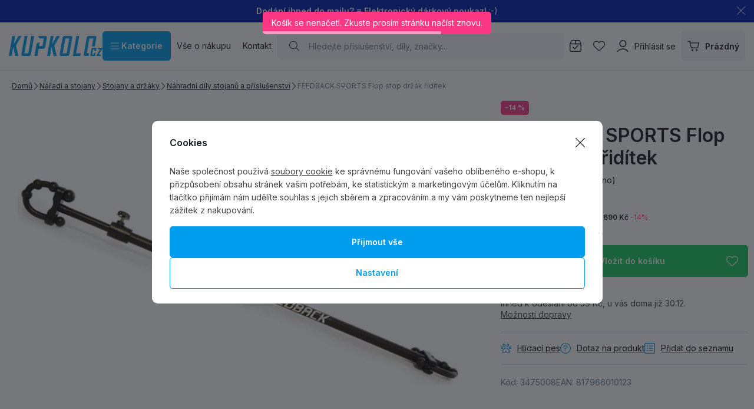

--- FILE ---
content_type: text/html; charset=UTF-8
request_url: https://www.kupkolo.cz/feedback-sports-flop-stop-drzak-riditek_z109482/
body_size: 73192
content:
<!DOCTYPE html>

<html class="no-js langcs_CZ" lang="cs_CZ">
<head>
   <meta charset="utf-8">
         <meta name="author" content="KUPKOLO.cz s.r.o.">
   
   <meta name="web_author" content="wpj.cz">

         <meta name="description" content="FEEDBACK SPORTS držák řidítek držák řidítek zamezující jejich otáčení na stojanu">
   
         <meta name="robots" content="index, follow">
   
   <meta name="viewport" content="width=device-width, initial-scale=1">

   <meta property="og:title" content="FEEDBACK SPORTS Flop stop držák řidítek - Kupkolo.cz">
         <meta property="og:image" content="https://www.kupkolo.cz/system-images/fb-share-image.png">
      <meta property="og:url" content="https://www.kupkolo.cz/feedback-sports-flop-stop-drzak-riditek_z109482/">
   <meta property="og:type" content="website">

         <title>FEEDBACK SPORTS Flop stop držák řidítek - Kupkolo.cz</title>
   
            <link rel="preconnect" href="https://fonts.googleapis.com">
   <link rel="preconnect" href="https://fonts.gstatic.com" crossorigin>
   <link rel="preconnect" href="https://p.typekit.net">
   <link rel="preconnect" href="https://use.typekit.net" crossorigin>
   <link href="https://fonts.googleapis.com/css2?family=Inter:wght@100..900&display=swap" rel="stylesheet">
   <link rel="preload" as="style" href="https://p.typekit.net/p.css?s=1&k=wsy8cxd&ht=tk&f=44429&a=39907258&app=typekit&e=css">
   <link rel="stylesheet" href="https://use.typekit.net/wsy8cxd.css">

               <link rel="stylesheet" href="https://data.kupkolo.cz/web/build/4456.cc5fc83b.css"><link rel="stylesheet" href="https://data.kupkolo.cz/web/build/base.1cce882e.css">
                     <link rel="stylesheet" href="https://data.kupkolo.cz/web/build/320.b051e880.css"><link rel="stylesheet" href="https://data.kupkolo.cz/web/build/c-product.cd2e5779.css">
                  
         <script type="wpj/sentryInit">{"shopName":"kupkolo","shopUrls":["https:\\\/\\\/www\\.kupkolo\\.cz\\\/","https:\\\/\\\/data\\.kupkolo\\.cz\\\/"],"transaction":"KupShop\/ContentBundle\/Controller\/ProductController|productAction","isAdminUser":0,"monitoring":true,"smartyFallback":false}</script>
<script src="https://data.kupkolo.cz/web/build/runtime.fde86146.js"></script><script src="https://data.kupkolo.cz/web/build/2072.13dad21d.js"></script><script src="https://data.kupkolo.cz/web/build/sentry.eeb74bf8.js"></script>

   
         <script src="https://data.kupkolo.cz/web/build/2060.2d3eada2.js" defer></script><script src="https://data.kupkolo.cz/web/build/3096.a9051cbc.js" defer></script><script src="https://data.kupkolo.cz/web/build/5464.d7b5333c.js" defer></script><script src="https://data.kupkolo.cz/web/build/2600.8bc07201.js" defer></script><script src="https://data.kupkolo.cz/web/build/9032.97cfd648.js" defer></script><script src="https://data.kupkolo.cz/web/build/7640.1aef4f2d.js" defer></script><script src="https://data.kupkolo.cz/web/build/4456.0aee2e26.js" defer></script><script src="https://data.kupkolo.cz/web/build/1036.4bacf190.js" defer></script><script src="https://data.kupkolo.cz/web/build/base.2e7ab335.js" defer></script>
               <script src="https://data.kupkolo.cz/web/build/2960.dffd2b9a.js" defer></script><script src="https://data.kupkolo.cz/web/build/320.e5ebb1d1.js" defer></script><script src="https://data.kupkolo.cz/web/build/c-product.14898fd8.js" defer></script>
         
                        <link rel="canonical" href="https://www.kupkolo.cz/feedback-sports-flop-stop-drzak-riditek_z109482/">
         
                                 
         <link rel="icon" type="image/svg+xml" href="/system-images/favicon.svg">
      <link rel="shortcut icon" href="/favicon.ico">
      <link rel="apple-touch-icon" sizes="180x180" href="/system-images/apple-touch-icon.png">
      <link rel="icon" type="image/png" sizes="96x96" href="/system-images/favicon-96x96.png">

               <link rel="manifest" href="/system-images/site.webmanifest" crossorigin="use-credentials">
      
               <meta name="theme-color" content="#ffffff">
         
   <link rel="search" href="/vyhledavani/" type="text/html">

   <script>
   window.wpj = window.wpj || {};
   wpj.jsShop = wpj.jsShop || {events:[]};
   window.wpj.graphqlRoute = '/graphql';
   window.wpj.batchActionRoute = '/components_/batchAction';

   window.dataLayer = window.dataLayer || [];

   window.wpj.cookie_bar_send = true;
   wpj.getCookie = (sKey) => decodeURIComponent(
         document.cookie.replace(
               new RegExp(
                     '(?:(?:^|.*;)\\s*' +
                     encodeURIComponent(sKey).replace(/[\-\.\+\*]/g, '\\$&') +
                     '\\s*\\=\\s*([^;]*).*$)|^.*$'
               ),
               '$1'
         )
   ) || null;


   var consents = wpj.getCookie('cookie-bar')?.split(',');
   if (!(consents instanceof Array)){
      consents = [];
   }

   consents_fields = {
      ad_storage: consents.includes('ad_storage') ? 'granted' : 'denied',
      ad_user_data: consents.includes('ad_storage') ? 'granted' : 'denied',
      ad_personalization: consents.includes('ad_storage') ? 'granted' : 'denied',
      personalization_storage: consents.includes('personalization_and_functionality_storage') ? 'granted' : 'denied',
      functionality_storage: 'granted',
      analytics_storage: consents.includes('analytics_storage') ? 'granted' : 'denied',
   };

   dataLayer.push({
      'event': 'consent_default',
      'consents' : consents_fields
   });

   wpj.data = wpj.data || { };
   </script>
                     <!-- Google Tag Manager -->
         <script data-cookieconsent="ignore">(function(w,d,s,l,i) {w[l] = w[l] || [];w[l].push({'gtm.start': new Date().getTime(), event: 'gtm.js'});
               var f = d.getElementsByTagName(s)[0],j=d.createElement(s),dl=l != 'dataLayer' ? '&l=' + l : '';
               j.async = true;j.src='//www.kupkolo.cz/_kyticka/gtm.js?id=' + i + dl;f.parentNode.insertBefore(j, f);
            })(window, document, 'script', 'dataLayer','GTM-PN268BF');</script>
         <!-- End Google Tag Manager -->
         

   
   
   
         </head>
<body class=" unlogged ">

                  <div  data-controller="utils-gtm-script" class="c-utils-gtm-script" data-component="utils-gtm-script"></div>
         <!-- Google Tag Manager -->
         <noscript>
            <iframe src="//www.kupkolo.cz/_kyticka/ns.html?id=GTM-PN268BF" height="0" width="0" style="display:none;visibility:hidden"></iframe>
         </noscript>
         <!-- End Google Tag Manager -->
         


<div  data-controller="jsshop" class="c-jsshop" data-component="jsshop">
   <div id="js-shop-cart"></div>
   <div id="js-shop"></div>

    <script>
   wpj.jsShop = wpj.jsShop || { };

   wpj.jsShop.translations =  Object.assign(
       {
  "graphqlRoute": "\/graphql",
  "searchRoute": "\/vyhledavani\/",
  "dataModalUrlUserMenu": "\/_modal\/userMenu",
  "dataModalUrlLogin": "\/_modal\/login",
  "userLoginText": "P\u0159ihl\u00E1sit\u0020se",
  "fetchErrorShopData": "Ko\u0161\u00EDk\u0020se\u0020nena\u010Detl.\u0020Zkuste\u0020pros\u00EDm\u0020str\u00E1nku\u0020na\u010D\u00EDst\u0020znovu.",
  "pridanoDoKosiku": "P\u0159id\u00E1no\u0020do\u0020ko\u0161\u00EDku",
  "prejitDoKosiku": "P\u0159ej\u00EDt\u0020do\u0020ko\u0161\u00EDku",
  "fetchErrorCartUpdate": "Nepoda\u0159ilo\u0020se\u0020aktualizovat\u0020ko\u0161\u00EDk.\u0020Zkuste\u0020to\u0020pros\u00EDm\u0020znovu.",
  "cartEmptyText": "Pr\u00E1zdn\u00FD",
  "cartText": "",
  "zpetKNakupu": "Zp\u011Bt\u0020k\u0020n\u00E1kupu",
  "alsoboughtTitle": "Z\u00E1kazn\u00EDci\u0020koupili\u0020tak\u00E9",
  "today": "{'today'|translate:'datetime'}",
  "tomorrow": "{'tomorrow'|translate:'datetime'}",
  "compareRemove": "Odebrat\u0020z\u0020porovn\u00E1n\u00ED",
  "compareAdd": "P\u0159idat\u0020do\u0020porovn\u00E1n\u00ED",
  "compareTitle": "Seznam\u0020produkt\u016F\u0020k\u0020porovn\u00E1n\u00ED",
  "odebrat": "Odebrat",
  "pridat": "P\u0159idat",
  "linkCompare": "/porovnani-produktu/",
  "aktivovat": "Aktivovat",
  "vyberteLokaci": "Vyberte\u0020lokaci",
  "close": "Zav\u0159\u00EDt",
  "zustatNaStrance": "Z\u016Fstat\u0020na\u0020str\u00E1nce",
  "odebratZOblibenych": "Odebrat\u0020z\u0020obl\u00EDben\u00FDch",
  "pridatMeziOblibene": "P\u0159idat\u0020mezi\u0020obl\u00EDben\u00E9",
  "oblibeneUrl": "\/oblibene\/",
  "favoritesText": "",
  "favoritesTitle": "Seznam\u0020obl\u00EDben\u00FDch\u0020produkt\u016F",
  "myAccount": "M\u016Fj\u0020\u00FA\u010Det",
  "linkAccount": "\/ucet\/",
  "userIconModificatorB2B": "B2B",
  "userText": "",
  "linkLogin": "\/prihlaseni\/",
  "inStoreTitle": "Skladovost",
  "inStoreAllProducts": "V\u0161echny\u0020produkty",
  "inStore": "Pouze\u0020skladem",
  "inStoreSupplier": "Skladem\u0020u\u0020dodavatele",
  "inStoreSeller": "Skladem\u0020v\u0020prodejn\u011B\u003A",
  "labels": "Kampan\u011B",
  "price": "Cena",
  "priceRange": "priceRange",
  "producers": "V\u00FDrobce",
  "sections": "Sekce",
  "search": "Vyhledat",
  "searchInSection": "Vyhledat\u0020v\u0020kategorii",
  "searchPlaceholder": "N\u00E1zev,\u0020k\u00F3d,\u0020parametr\u2026.",
  "searchPlaceholderText": "Vyhledejte\u0020psan\u00EDm",
  "moreFiltersBtn": "Dal\u0161\u00ED\u0020filtry",
  "skladem": "",
  "není skladem": "",
  "pocetKs": "Po\u010Det\u0020ks",
  "ks": "ks",
  "zobrazitZbozi": "Zobrazit\u0020zbo\u017E\u00ED",
  "kosik": "Ko\u0161\u00EDk",
  "zadneZbozi": "V\u0020ko\u0161\u00EDku\u0020nem\u00E1te\u0020\u017E\u00E1dn\u00E9\u0020zbo\u017E\u00ED",
  "mezisoucet": "Mezisou\u010Det",
  "savings": "U\u0161et\u0159\u00EDte",
  "muzeteMitJiz": "M\u016F\u017Eete\u0020m\u00EDt\u0020ji\u017E",
  "securePayment": "",
  "CartPoints": "V košíku je zboží za",
  "dopravuMateZdarma": "Dopravu\u0020m\u00E1te\u0020zdarma",
  "kDopraveZbyva": "K\u0020doprav\u011B\u0020zdarma\u0020zb\u00FDv\u00E1",
  "hodnotaOd": "Od",
  "hodnotaDo": "Do",
  "sellers": "Dostupnost\u0020na\u0020prodejn\u011B",
  "sellerLastPiece": "",
  "sellerInStore": "",
  "sellerMySeller": "Moje\u0020prodejna",
  "sellerPickSeller": "Vyberte\u0020prodejnu",
  "sellerOtherStoresAvailable": "Dostupn\u00E9\u0020na\u0020jin\u00FDch\u0020prodejn\u00E1ch",
  "cartPoints1": "V košíku je zboží za $ bod",
  "cartPoints2": "V košíku je zboží za $ body",
  "cartPoints5": "V košíku je zboží za $ bodů",
  "cartContentHasChanged": "Obsah\u0020ko\u0161\u00EDku\u0020se\u0020mezit\u00EDm\u0020zm\u011Bnil",
  "filters.clear": "Zrušit filtry",
  "filters.showAllValues": "dalších",
  "itemAddedToCart": "Zbo\u017E\u00ED\u0020p\u0159id\u00E1no\u0020do\u0020ko\u0161\u00EDku",
  "confirmFilters": "Potvrdit",
  "clearFilters": "Zru\u0161it\u0020filtry",
  "codeCopiedToClipboard": "K\u00F3d\u0020zkop\u00EDrov\u00E1n\u0020do\u0020schr\u00E1nky",
  "codeAddedSuccessfully": "K\u00F3d\u0020aktivov\u00E1n",
  "charges": "Obsahuje\u0020p\u0159\u00EDplatky",
  "priceZero": "Cena\u0020na\u0020dotaz",
  "autocomplete.showAllResults": "Zobrazit\u0020v\u0161echny\u0020v\u00FDsledky",
  "autocomplete.sections": "Kategorie",
  "autocomplete.products": "Produkty",
  "autocomplete.pages": "Str\u00E1nky",
  "autocomplete.producers": "Zna\u010Dky",
  "autocomplete.articles": "\u010Cl\u00E1nky",
  "autocomplete.favoriteSections": "Obl\u00EDben\u00E9\u0020kategorie",
  "autocomplete.favoriteProducts": "Obl\u00EDben\u00E9\u0020produkty",
  "autocomplete.favoriteProducers": "Obl\u00EDben\u00E9\u0020zna\u010Dky",
  "autocomplete.emptyResults": "Nic\u0020jsme\u0020nena\u0161li"
}
,
       {
  "userIconModificatorB2B": "VIP"
}
,
   )

   </script>

</div>

            
   <aside  class="c-infopanel-default c-infopanel" data-controller="infopanel" data-infopanel-page-id-value="1" data-infopanel-version-value="166" data-infopanel-use-session-storage-value="false" data-component="infopanel" name="infoPanel"
         aria-label="Informační panel">
      <p><strong>Dodání ihned do mailu? = <a href="https://www.kupkolo.cz/darkove-poukazy/">Elektronický dárkový poukaz</a>! </strong>:-)</p>

               <button type="button"
               data-action="click->infopanel#close"
                 aria-label="Zavřít informační panel"
                 title="Zavřít informační panel">
            <svg width="15.751" height="15.751" viewBox="0 0 15.751 15.751" fill="currentColor" class="c-icon" aria-hidden="true"><path d="M14.79-14.46a.561.561,0,0,1,.795,0,.559.559,0,0,1,0,.8L8.67-6.75,15.585.165A.562.562,0,0,1,14.79.96L7.875-5.955.96.96a.562.562,0,0,1-.8-.795L7.08-6.75.165-13.665a.562.562,0,0,1,0-.8.562.562,0,0,1,.8,0L7.875-7.545Z" transform="translate(0 14.625)"></path></svg>
         </button>
         </aside>

   <script>
      let storageData = window.localStorage.getItem('info_panels');
      if (storageData) {
         const parsedStorageData = JSON.parse(storageData)['info-panel-1'];

         if (parsedStorageData) {
            const infopanel = document.querySelector(`[data-infopanel-page-id-value="1"][data-infopanel-version-value="${parsedStorageData['version']}"]`);
            if (infopanel) {
               infopanel.remove();
            }
         }
      }
   </script>

      <div  data-controller="header-sticky" class="c-header-sticky" data-component="header-sticky">
</div>

         <header  class="c-header" data-component="header">
            <div class="container">
                     <a class="e-logo" href="/">
               <img src="/system-images/logo.svg" alt="logo" class="img-responsive" width="159" height="34">
            </a>

            <div  data-controller="header-sectionsmodal" class="c-header-sectionsmodal" data-component="header-sectionsmodal">
   <button type="button" class="btn btn-primary btn-toggle"
           aria-controls="header-sectionsmodal-menu"
           aria-expanded="false"
           title="Kategorie"
         data-action="click->header-sectionsmodal#toggleMenu"
         data-header-sectionsmodal-target="button">
      <svg width="15.75" height="12.375" viewBox="0 0 15.75 12.375" fill="currentColor" class="c-icon" aria-hidden="true"><path d="M0-12.937A.562.562,0,0,1,.563-13.5H15.188a.563.563,0,0,1,.563.563.563.563,0,0,1-.562.563H.563A.562.562,0,0,1,0-12.937ZM0-7.312a.563.563,0,0,1,.563-.562H15.188a.564.564,0,0,1,.563.563.564.564,0,0,1-.562.563H.563A.563.563,0,0,1,0-7.312ZM15.188-1.125H.563A.563.563,0,0,1,0-1.687.563.563,0,0,1,.563-2.25H15.188a.564.564,0,0,1,.563.563A.564.564,0,0,1,15.188-1.125Z" transform="translate(0 13.5)"></path></svg>&nbsp;Kategorie
   </button>

   <div id="header-sectionsmodal-menu" class="sections" role="dialog" aria-hidden="true"
        aria-label="Navigace stromu sekcí"
         data-header-sectionsmodal-target="menu">
      <div class="sections-header">
         <img src="/system-images/logo.svg" alt="KUPKOLO.cz s.r.o." class="img-responsive" loading="lazy"
              width="" height="">
         <button type="button" class="btn close" title="Zavřít strom sekcí" aria-label="Zavřít strom sekcí"
               data-action="click->header-sectionsmodal#toggleMenu" tabindex="-1">
            <svg width="15.751" height="15.751" viewBox="0 0 15.751 15.751" fill="currentColor" class="c-icon" aria-hidden="true"><path d="M14.79-14.46a.561.561,0,0,1,.795,0,.559.559,0,0,1,0,.8L8.67-6.75,15.585.165A.562.562,0,0,1,14.79.96L7.875-5.955.96.96a.562.562,0,0,1-.8-.795L7.08-6.75.165-13.665a.562.562,0,0,1,0-.8.562.562,0,0,1,.8,0L7.875-7.545Z" transform="translate(0 14.625)"></path></svg>
                     </button>
      </div>

      <div class="sections-wrapper">
         <div class="sections-inner">
            <ul class="sections-top-level">
                                                      <li>
                        <a href="/akce-vyprodej/" tabindex="-1">
                                                         
<picture  class="c-picture" data-component="picture">
                  <img src="https://data.kupkolo.cz/photo/subsections/1008/totalni-vyprodej.desktop?1763462247" class="img-responsive" width="50" height="50"
              alt="Totální výprodej" loading="lazy"               >
            </picture>

                                                      Totální výprodej
                                                   </a>
                                             </li>
                                                                        <li>
                        <a href="/jizdni-kola/" tabindex="-1">
                                                         
<picture  class="c-picture" data-component="picture">
                  <img src="https://data.kupkolo.cz/photo/subsections/21/jizdni-kola.desktop?1763118224" class="img-responsive" width="50" height="50"
              alt="Jízdní kola" loading="lazy"               >
            </picture>

                                                      Jízdní kola
                                                         <svg width="8.751" height="17.5" viewBox="0 0 8.751 17.5" fill="currentColor" class="c-icon" aria-hidden="true"><path d="M3.326,1.086A.624.624,0,0,1,3.29.2l7.074-7.7L3.29-15.2a.623.623,0,0,1,.035-.883.624.624,0,0,1,.882.035l7.5,8.125a.623.623,0,0,1,0,.848l-7.5,8.125a.626.626,0,0,1-.882.037Z" transform="translate(-3.124 16.25)" fill="#0f0f0f"></path></svg>
                                                   </a>
                                                   <div class="submenu">
                                                               <p>Jízdní kola</p>
                                                            <ul>
                                                                                                            <li><a href="/horska-kola/" tabindex="-1">Horská kola MTB</a></li>
                                                                                                                                                <li><a href="/silnicni-kola/" tabindex="-1">Silniční kola</a></li>
                                                                                                                                                <li><a href="/jizdni-kola_k21/gravel-bike_k882/" tabindex="-1">Gravel Bike</a></li>
                                                                                                                                                <li><a href="/jizdni-kola_k21/detska-kola_k71/" tabindex="-1">Dětská kola</a></li>
                                                                                                                                                <li><a href="/jizdni-kola_k21/elektrokola_k186/" tabindex="-1">Elektrokola</a></li>
                                                                                                                                                <li><a href="/jizdni-kola_k21/crossova-kola_k27/" tabindex="-1">Crossová kola</a></li>
                                                                                                                                                <li><a href="/jizdni-kola_k21/bmx-jizdni-kola-a-jednokolky_k24/" tabindex="-1">BMX jízdní kola a jednokolky</a></li>
                                                                                                   </ul>
                                                         </div>
                                             </li>
                                                                        <li>
                        <a href="/komponenty-na-kolo_k982/" tabindex="-1">
                                                         
<picture  class="c-picture" data-component="picture">
                  <img src="https://data.kupkolo.cz/photo/subsections/982/komponenty-na-kolo.desktop?1764075335" class="img-responsive" width="50" height="50"
              alt="Komponenty na kolo" loading="lazy"               >
            </picture>

                                                      Komponenty na kolo
                                                         <svg width="8.751" height="17.5" viewBox="0 0 8.751 17.5" fill="currentColor" class="c-icon" aria-hidden="true"><path d="M3.326,1.086A.624.624,0,0,1,3.29.2l7.074-7.7L3.29-15.2a.623.623,0,0,1,.035-.883.624.624,0,0,1,.882.035l7.5,8.125a.623.623,0,0,1,0,.848l-7.5,8.125a.626.626,0,0,1-.882.037Z" transform="translate(-3.124 16.25)" fill="#0f0f0f"></path></svg>
                                                   </a>
                                                   <div class="submenu">
                                                               <p>Komponenty na kolo</p>
                                                            <ul>
                                                                                                            <li><a href="/komponenty-na-kolo_k982/brzdy_k29/" tabindex="-1">Brzdy</a></li>
                                                                                                                                                <li><a href="/komponenty-na-kolo_k982/hlavove-slozeni_k93/" tabindex="-1">Hlavové složení</a></li>
                                                                                                                                                <li><a href="/komponenty-na-kolo_k982/kazety_k820/" tabindex="-1">Kazety</a></li>
                                                                                                                                                <li><a href="/komponenty-na-kolo_k982/kliky-a-prevodniky_k824/" tabindex="-1">Kliky a převodníky</a></li>
                                                                                                                                                <li><a href="/komponenty-na-kolo_k982/lanka-a-bowdeny_k114/" tabindex="-1">Lanka a bowdeny</a></li>
                                                                                                                                                <li><a href="/komponenty-na-kolo_k982/madla-gripy-rohy-omotavky_k101/" tabindex="-1">Madla, gripy, rohy, omotávky</a></li>
                                                                                                                                                <li><a href="/komponenty-na-kolo_k982/naboje_k33/" tabindex="-1">Náboje</a></li>
                                                                                                                                                <li><a href="/komponenty-na-kolo_k982/pedaly_k105/" tabindex="-1">Pedály</a></li>
                                                                                                                                                <li><a href="/komponenty-na-kolo_k982/plaste-duse-galusky_k66/" tabindex="-1">Pláště, duše, galusky</a></li>
                                                                                                                                                <li><a href="/komponenty-na-kolo_k982/predstavce_k57/" tabindex="-1">Představce</a></li>
                                                                                                                                                <li><a href="/komponenty-na-kolo_k982/prehazovacky-a-kladky_k821/" tabindex="-1">Přehazovačky a kladky</a></li>
                                                                                                                                                <li><a href="/komponenty-na-kolo_k982/presmykace_k822/" tabindex="-1">Přesmykače</a></li>
                                                                                                                                                <li><a href="/komponenty-na-kolo_k982/rafky_k104/" tabindex="-1">Ráfky</a></li>
                                                                                                                                                <li><a href="/komponenty-na-kolo_k982/ramy-a-patky_k64/" tabindex="-1">Rámy a patky</a></li>
                                                                                                                                                <li><a href="/komponenty-na-kolo_k982/razeni-a-dualy_k823/" tabindex="-1">Řazení a dualy</a></li>
                                                                                                                                                <li><a href="/komponenty-na-kolo_k982/retezy_k40/" tabindex="-1">Řetězy</a></li>
                                                                                                                                                <li><a href="/komponenty-na-kolo_k982/riditka_k59/" tabindex="-1">Řidítka</a></li>
                                                                                                                                                <li><a href="/komponenty-na-kolo_k982/sady-komponentu_k28/" tabindex="-1">Sady komponentů</a></li>
                                                                                                                                                <li><a href="/komponenty-na-kolo_k982/sedla_k54/" tabindex="-1">Sedla</a></li>
                                                                                                                                                <li><a href="/komponenty-na-kolo_k982/sedlovky-a-objimky_k60/" tabindex="-1">Sedlovky a objímky</a></li>
                                                                                                                                                <li><a href="/komponenty-na-kolo_k982/stredova-slozeni-osy_k56/" tabindex="-1">Středová složení - Osy</a></li>
                                                                                                                                                <li><a href="/komponenty-na-kolo_k982/srouby_k924/" tabindex="-1">Šrouby</a></li>
                                                                                                                                                <li><a href="/komponenty-na-kolo_k982/vidlice-tlumice_k84/" tabindex="-1">Vidlice, tlumiče</a></li>
                                                                                                                                                <li><a href="/komponenty-na-kolo_k982/zapletena-kola_k70/" tabindex="-1">Zapletená kola</a></li>
                                                                                                                                                <li><a href="/komponenty-na-kolo_k982/baterie-dily-elektrosady_k257/" tabindex="-1">Baterie, díly, elektrosady</a></li>
                                                                                                   </ul>
                                                         </div>
                                             </li>
                                                                        <li>
                        <a href="/plaste-duse-galusky_k66/" tabindex="-1">
                                                         
<picture  class="c-picture" data-component="picture">
                  <img src="https://data.kupkolo.cz/photo/subsections/1149/plaste-duse-galusky.desktop?1753945648" class="img-responsive" width="50" height="50"
              alt="Pláště, duše, galusky" loading="lazy"               >
            </picture>

                                                      Pláště, duše, galusky
                                                   </a>
                                             </li>
                                                                        <li>
                        <a href="/prislusenstvi_k103/" tabindex="-1">
                                                         
<picture  class="c-picture" data-component="picture">
                  <img src="https://data.kupkolo.cz/photo/subsections/103/prislusenstvi.desktop?1763118483" class="img-responsive" width="50" height="50"
              alt="Příslušenství" loading="lazy"               >
            </picture>

                                                      Příslušenství
                                                         <svg width="8.751" height="17.5" viewBox="0 0 8.751 17.5" fill="currentColor" class="c-icon" aria-hidden="true"><path d="M3.326,1.086A.624.624,0,0,1,3.29.2l7.074-7.7L3.29-15.2a.623.623,0,0,1,.035-.883.624.624,0,0,1,.882.035l7.5,8.125a.623.623,0,0,1,0,.848l-7.5,8.125a.626.626,0,0,1-.882.037Z" transform="translate(-3.124 16.25)" fill="#0f0f0f"></path></svg>
                                                   </a>
                                                   <div class="submenu">
                                                               <p>Příslušenství</p>
                                                            <ul>
                                                                                                            <li><a href="/prislusenstvi_k103/blatniky_k73/" tabindex="-1">Blatníky</a></li>
                                                                                                                                                <li><a href="/prislusenstvi_k103/brasny-na-kolo_k818/" tabindex="-1">Brašny na kolo</a></li>
                                                                                                                                                <li><a href="/prislusenstvi_k103/computery-navigace-hodinky-pulsmetry_k96/" tabindex="-1">Computery, navigace, hodinky, pulsmetry</a></li>
                                                                                                                                                <li><a href="/prislusenstvi_k103/detske-sedacky-a-voziky_k248/" tabindex="-1">Dětské sedačky a vozíky</a></li>
                                                                                                                                                <li><a href="/prislusenstvi_k103/drzaky-na-telefon_k990/" tabindex="-1">Držáky na telefon</a></li>
                                                                                                                                                <li><a href="/prislusenstvi_k103/hustilky-pumpicky_k62/" tabindex="-1">Hustilky, pumpičky</a></li>
                                                                                                                                                <li><a href="/prislusenstvi_k103/kosiky-a-lahve_k74/" tabindex="-1">Košíky a láhve</a></li>
                                                                                                                                                <li><a href="/prislusenstvi_k103/kosmetika_k249/" tabindex="-1">Kosmetika</a></li>
                                                                                                                                                <li><a href="/prislusenstvi_k103/kufry-a-preprava-kola_k819/" tabindex="-1">Kufry a přeprava kola</a></li>
                                                                                                                                                <li><a href="/prislusenstvi_k103/literatura_k204/" tabindex="-1">Literatura</a></li>
                                                                                                                                                <li><a href="/prislusenstvi_k103/nosice-na-kolo_k792/" tabindex="-1">Nosiče na kolo</a></li>
                                                                                                                                                <li><a href="/prislusenstvi_k103/osvetleni-cyklisticke-sportovni-a-jine_k69/" tabindex="-1">Osvětlení cyklistické, sportovní, a jiné</a></li>
                                                                                                                                                <li><a href="/prislusenstvi_k103/ochranne-samolepky-neopreny-a-kryty_k108/" tabindex="-1">Ochranné samolepky, neopreny a kryty</a></li>
                                                                                                                                                <li><a href="/prislusenstvi_k103/stojanky_k1006/" tabindex="-1">Stojánky</a></li>
                                                                                                                                                <li><a href="/prislusenstvi_k103/zamky_k946/" tabindex="-1">Zámky</a></li>
                                                                                                                                                <li><a href="/prislusenstvi_k103/zrcatka-zvonky-houkacky_k947/" tabindex="-1">Zrcátka, zvonky, houkačky</a></li>
                                                                                                                                                <li><a href="/prislusenstvi_k103/bikepacking_k1113/" tabindex="-1">Bikepacking</a></li>
                                                                                                                                                <li><a href="/prislusenstvi_k103/zimni-sortiment_k1187/" tabindex="-1">Zimní sortiment</a></li>
                                                                                                   </ul>
                                                         </div>
                                             </li>
                                                                        <li>
                        <a href="/batohy-a-rezervoary_k85/" tabindex="-1">
                                                         
<picture  class="c-picture" data-component="picture">
                  <img src="https://data.kupkolo.cz/photo/subsections/85/batohy-a-rezervoary.desktop?1763981852" class="img-responsive" width="50" height="50"
              alt="Batohy a rezervoáry" loading="lazy"               >
            </picture>

                                                      Batohy a rezervoáry
                                                         <svg width="8.751" height="17.5" viewBox="0 0 8.751 17.5" fill="currentColor" class="c-icon" aria-hidden="true"><path d="M3.326,1.086A.624.624,0,0,1,3.29.2l7.074-7.7L3.29-15.2a.623.623,0,0,1,.035-.883.624.624,0,0,1,.882.035l7.5,8.125a.623.623,0,0,1,0,.848l-7.5,8.125a.626.626,0,0,1-.882.037Z" transform="translate(-3.124 16.25)" fill="#0f0f0f"></path></svg>
                                                   </a>
                                                   <div class="submenu">
                                                               <p>Batohy a rezervoáry</p>
                                                            <ul>
                                                                                                            <li><a href="/batohy-a-rezervoary_k85/cyklistiske-a-turisticke-batohy_k986/" tabindex="-1">Cyklistiské a turistické batohy</a></li>
                                                                                                                                                <li><a href="/batohy-a-rezervoary_k85/damske-batohy_k949/" tabindex="-1">Dámské batohy</a></li>
                                                                                                                                                <li><a href="/batohy-a-rezervoary_k85/detske-a-juniorske-batohy_k894/" tabindex="-1">Dětské a juniorské batohy</a></li>
                                                                                                                                                <li><a href="/batohy-a-rezervoary_k85/vesty-a-ultralight-batohy_k817/" tabindex="-1">Vesty a ultralight batohy</a></li>
                                                                                                                                                <li><a href="/batohy-a-rezervoary_k85/mestske-batohy-batohy-pro-denni-noseni-a-dojizeni_k983/" tabindex="-1">Městské batohy, batohy pro denní nošení a dojížení</a></li>
                                                                                                                                                <li><a href="/batohy-a-rezervoary_k85/ledvinky_k1091/" tabindex="-1">Ledvinky</a></li>
                                                                                                                                                <li><a href="/batohy-a-rezervoary_k85/prislusenstvi-k-batohum_k895/" tabindex="-1">Příslušenství k batohům</a></li>
                                                                                                                                                                        </ul>
                                                         </div>
                                             </li>
                                                                        <li>
                        <a href="/mazani-a-cisteni_k61/" tabindex="-1">
                                                         
<picture  class="c-picture" data-component="picture">
                  <img src="https://data.kupkolo.cz/photo/subsections/61/mazani-a-cisteni.desktop?1763118524" class="img-responsive" width="50" height="50"
              alt="Mazání a čištění" loading="lazy"               >
            </picture>

                                                      Mazání a čištění
                                                         <svg width="8.751" height="17.5" viewBox="0 0 8.751 17.5" fill="currentColor" class="c-icon" aria-hidden="true"><path d="M3.326,1.086A.624.624,0,0,1,3.29.2l7.074-7.7L3.29-15.2a.623.623,0,0,1,.035-.883.624.624,0,0,1,.882.035l7.5,8.125a.623.623,0,0,1,0,.848l-7.5,8.125a.626.626,0,0,1-.882.037Z" transform="translate(-3.124 16.25)" fill="#0f0f0f"></path></svg>
                                                   </a>
                                                   <div class="submenu">
                                                               <p>Mazání a čištění</p>
                                                            <ul>
                                                                                                            <li><a href="/mazani-a-cisteni_k61/mazaci-oleje-tuky-vosky_k228/" tabindex="-1">Mazací oleje, tuky, vosky</a></li>
                                                                                                                                                <li><a href="/mazani-a-cisteni_k61/odmastovace-a-cistice_k229/" tabindex="-1">Odmašťovače a čističe</a></li>
                                                                                                                                                <li><a href="/mazani-a-cisteni_k61/pracky-kartace_k973/" tabindex="-1">Pračky, kartáče</a></li>
                                                                                                                                                <li><a href="/mazani-a-cisteni_k61/montazni-pasty_k1001/" tabindex="-1">Montážní pasty</a></li>
                                                                                                                                                <li><a href="/mazani-a-cisteni_k61/olej-pro-vidlice-a-tlumice_k1002/" tabindex="-1">Olej pro vidlice a tlumiče</a></li>
                                                                                                                                                <li><a href="/mazani-a-cisteni_k61/vazeliny_k1003/" tabindex="-1">Vazelíny</a></li>
                                                                                                   </ul>
                                                         </div>
                                             </li>
                                                                        <li>
                        <a href="/bryle-a-helmy_k131/" tabindex="-1">
                                                         
<picture  class="c-picture" data-component="picture">
                  <img src="https://data.kupkolo.cz/photo/subsections/131/bryle-a-helmy.desktop?1763118544" class="img-responsive" width="50" height="50"
              alt="Brýle a helmy" loading="lazy"               >
            </picture>

                                                      Brýle a helmy
                                                         <svg width="8.751" height="17.5" viewBox="0 0 8.751 17.5" fill="currentColor" class="c-icon" aria-hidden="true"><path d="M3.326,1.086A.624.624,0,0,1,3.29.2l7.074-7.7L3.29-15.2a.623.623,0,0,1,.035-.883.624.624,0,0,1,.882.035l7.5,8.125a.623.623,0,0,1,0,.848l-7.5,8.125a.626.626,0,0,1-.882.037Z" transform="translate(-3.124 16.25)" fill="#0f0f0f"></path></svg>
                                                   </a>
                                                   <div class="submenu">
                                                               <p>Brýle a helmy</p>
                                                            <ul>
                                                                                                            <li><a href="/bryle-a-helmy_k131/bryle_k98/" tabindex="-1">Brýle</a></li>
                                                                                                                                                <li><a href="/bryle-a-helmy_k131/helmy-na-kolo_k53/" tabindex="-1">Helmy na kolo</a></li>
                                                                                                   </ul>
                                                         </div>
                                             </li>
                                                                        <li>
                        <a href="/naradi-a-stojany_k82/" tabindex="-1">
                                                         
<picture  class="c-picture" data-component="picture">
                  <img src="https://data.kupkolo.cz/photo/subsections/82/naradi-a-stojany.desktop?1763118563" class="img-responsive" width="50" height="50"
              alt="Nářadí a stojany" loading="lazy"               >
            </picture>

                                                      Nářadí a stojany
                                                         <svg width="8.751" height="17.5" viewBox="0 0 8.751 17.5" fill="currentColor" class="c-icon" aria-hidden="true"><path d="M3.326,1.086A.624.624,0,0,1,3.29.2l7.074-7.7L3.29-15.2a.623.623,0,0,1,.035-.883.624.624,0,0,1,.882.035l7.5,8.125a.623.623,0,0,1,0,.848l-7.5,8.125a.626.626,0,0,1-.882.037Z" transform="translate(-3.124 16.25)" fill="#0f0f0f"></path></svg>
                                                   </a>
                                                   <div class="submenu">
                                                               <p>Nářadí a stojany</p>
                                                            <ul>
                                                                                                            <li><a href="/naradi-a-stojany_k82/sady-naradi_k934/" tabindex="-1">Sady nářadí</a></li>
                                                                                                                                                <li><a href="/naradi-a-stojany_k82/naradi-na-cesty_k175/" tabindex="-1">Nářadí na cesty</a></li>
                                                                                                                                                <li><a href="/naradi-a-stojany_k82/stojany-a-drzaky_k130/" tabindex="-1">Stojany a držáky</a></li>
                                                                                                                                                <li><a href="/naradi-a-stojany_k82/stredove-klice_k941/" tabindex="-1">Středové klíče</a></li>
                                                                                                                                                <li><a href="/naradi-a-stojany_k82/bice-na-kazety_k926/" tabindex="-1">Biče na kazety</a></li>
                                                                                                                                                <li><a href="/naradi-a-stojany_k82/centrovaci-stolice-a-klice_k927/" tabindex="-1">Centrovací stolice a klíče</a></li>
                                                                                                                                                <li><a href="/naradi-a-stojany_k82/inbusy-bity-torx_k929/" tabindex="-1">Inbusy, bity, torx</a></li>
                                                                                                                                                <li><a href="/naradi-a-stojany_k82/kleste-sroubovaky_k930/" tabindex="-1">Kleště, šroubováky</a></li>
                                                                                                                                                <li><a href="/naradi-a-stojany_k82/klice-na-pedaly-stranove_k931/" tabindex="-1">Klíče na pedály, stranové,...</a></li>
                                                                                                                                                <li><a href="/naradi-a-stojany_k82/klice-na-srouby-prevodniku_k932/" tabindex="-1">Klíče na šrouby převodníku</a></li>
                                                                                                                                                <li><a href="/naradi-a-stojany_k82/konusove-klice_k933/" tabindex="-1">Kónusové klíče</a></li>
                                                                                                                                                <li><a href="/naradi-a-stojany_k82/merky-rovnace-patek_k935/" tabindex="-1">Měrky + rovnače patek</a></li>
                                                                                                                                                <li><a href="/naradi-a-stojany_k82/momentove-klice-racny-a-nastavce_k936/" tabindex="-1">Momentové klíče, ráčny a nástavce</a></li>
                                                                                                                                                <li><a href="/naradi-a-stojany_k82/nytovace_k937/" tabindex="-1">Nýtovače</a></li>
                                                                                                                                                <li><a href="/naradi-a-stojany_k82/ostatni_k943/" tabindex="-1">Ostatní</a></li>
                                                                                                                                                <li><a href="/naradi-a-stojany_k82/stahovaky-na-kazety_k939/" tabindex="-1">Stahováky na kazety</a></li>
                                                                                                                                                <li><a href="/naradi-a-stojany_k82/stahovaky-na-kliky_k940/" tabindex="-1">Stahováky na kliky</a></li>
                                                                                                                                                <li><a href="/naradi-a-stojany_k82/pily-rezaky-klestiny_k938/" tabindex="-1">Pily, řezáky, kleštiny</a></li>
                                                                                                                                                <li><a href="/naradi-a-stojany_k82/frezy-zavitniky_k928/" tabindex="-1">Frézy + zavitníky</a></li>
                                                                                                                                                <li><a href="/naradi-a-stojany_k82/zavitniky-vratidla-lisy_k942/" tabindex="-1">Závitníky, vratidla, lisy</a></li>
                                                                                                                                                <li><a href="/naradi-a-stojany_k82/servisni-ukony_k991/" tabindex="-1">Servisní úkony</a></li>
                                                                                                   </ul>
                                                         </div>
                                             </li>
                                                                        <li>
                        <a href="/nosice-a-autonosice_k72/" tabindex="-1">
                                                         
<picture  class="c-picture" data-component="picture">
                  <img src="https://data.kupkolo.cz/photo/subsections/72/nosice-a-autonosice.desktop?1763118649" class="img-responsive" width="50" height="50"
              alt="Nosiče a autonosiče" loading="lazy"               >
            </picture>

                                                      Nosiče a autonosiče
                                                         <svg width="8.751" height="17.5" viewBox="0 0 8.751 17.5" fill="currentColor" class="c-icon" aria-hidden="true"><path d="M3.326,1.086A.624.624,0,0,1,3.29.2l7.074-7.7L3.29-15.2a.623.623,0,0,1,.035-.883.624.624,0,0,1,.882.035l7.5,8.125a.623.623,0,0,1,0,.848l-7.5,8.125a.626.626,0,0,1-.882.037Z" transform="translate(-3.124 16.25)" fill="#0f0f0f"></path></svg>
                                                   </a>
                                                   <div class="submenu">
                                                               <p>Nosiče a autonosiče</p>
                                                            <ul>
                                                                                                            <li><a href="/nosice-a-autonosice_k72/nosice-kol-za-auto_k848/" tabindex="-1">Nosiče kol za auto</a></li>
                                                                                                                                                <li><a href="/nosice-a-autonosice_k72/stresni-nosice-kol-a-lyzi_k793/" tabindex="-1">Střešní nosiče kol a lyží</a></li>
                                                                                                                                                <li><a href="/nosice-a-autonosice_k72/stresni-pricniky_k867/" tabindex="-1">Střešní příčníky</a></li>
                                                                                                                                                <li><a href="/nosice-a-autonosice_k72/nosice-kol-za-auto-za-5-dvere_k1133/" tabindex="-1">Nosiče kol za auto za 5. dveře</a></li>
                                                                                                                                                <li><a href="/nosice-a-autonosice_k72/prislusenstvi-k-autonosicum_k1134/" tabindex="-1">Příslušenství k autonosičům</a></li>
                                                                                                   </ul>
                                                         </div>
                                             </li>
                                                                        <li>
                        <a href="/obleceni_k109/" tabindex="-1">
                                                         
<picture  class="c-picture" data-component="picture">
                  <img src="https://data.kupkolo.cz/photo/subsections/109/obleceni.desktop?1763118668" class="img-responsive" width="50" height="50"
              alt="Oblečení" loading="lazy"               >
            </picture>

                                                      Oblečení
                                                         <svg width="8.751" height="17.5" viewBox="0 0 8.751 17.5" fill="currentColor" class="c-icon" aria-hidden="true"><path d="M3.326,1.086A.624.624,0,0,1,3.29.2l7.074-7.7L3.29-15.2a.623.623,0,0,1,.035-.883.624.624,0,0,1,.882.035l7.5,8.125a.623.623,0,0,1,0,.848l-7.5,8.125a.626.626,0,0,1-.882.037Z" transform="translate(-3.124 16.25)" fill="#0f0f0f"></path></svg>
                                                   </a>
                                                   <div class="submenu">
                                                               <p>Oblečení</p>
                                                            <ul>
                                                                                                            <li><a href="/obleceni_k109/spodni-vrstva-termopradlo-funkcni-obleceni_k111/" tabindex="-1">Spodní vrstva, termoprádlo, funkční oblečení</a></li>
                                                                                                                                                <li><a href="/obleceni_k109/cyklisticke-dresy_k115/" tabindex="-1">Cyklistické dresy</a></li>
                                                                                                                                                <li><a href="/obleceni_k109/cyklisticke-kalhoty_k113/" tabindex="-1">Cyklistické kalhoty</a></li>
                                                                                                                                                <li><a href="/obleceni_k109/bundy-vesty-a-plastenky_k760/" tabindex="-1">Bundy, vesty a pláštěnky</a></li>
                                                                                                                                                                                                                     <li><a href="/obleceni_k109/navleky-tretry-ruce-nohy-kolena_k195/" tabindex="-1">Návleky - tretry, ruce, nohy, kolena</a></li>
                                                                                                                                                                                                                                                                                          <li><a href="/obleceni_k109/ponozky-cyklisticke-volnocasove-kompresni_k1045/" tabindex="-1">Ponožky cyklistické, volnočasové, kompresní</a></li>
                                                                                                                                                <li><a href="/obleceni_k109/cyklisticke-rukavice-dlouhe-kratke-detske_k91/" tabindex="-1">Cyklistické rukavice, dlouhé, krátké, dětské</a></li>
                                                                                                                                                <li><a href="/obleceni_k109/cyklisticke-cepice-satky-a-celenky_k758/" tabindex="-1">Cyklistické čepice, šátky a čelenky</a></li>
                                                                                                                                                <li><a href="/obleceni_k109/volny-cas-tricka-mikiny-kalhoty_k759/" tabindex="-1">Volný čas - trička, mikiny, kalhoty</a></li>
                                                                                                                                                <li><a href="/obleceni_k109/chranice-na-kolena-pater-lokty_k168/" tabindex="-1">Chrániče na kolena, páteř, lokty</a></li>
                                                                                                                                                <li><a href="/obleceni_k109/impregnace-a-praci-prostredky_k112/" tabindex="-1">Impregnace a prací prostředky</a></li>
                                                                                                                                                                        </ul>
                                                         </div>
                                             </li>
                                                                        <li>
                        <a href="/cyklotrenazery-valce_k51/" tabindex="-1">
                                                         
<picture  class="c-picture" data-component="picture">
                  <img src="https://data.kupkolo.cz/photo/subsections/51/cyklotrenazery-valce.desktop?1763118685" class="img-responsive" width="50" height="50"
              alt="Cyklotrenažéry, válce" loading="lazy"               >
            </picture>

                                                      Cyklotrenažéry, válce
                                                         <svg width="8.751" height="17.5" viewBox="0 0 8.751 17.5" fill="currentColor" class="c-icon" aria-hidden="true"><path d="M3.326,1.086A.624.624,0,0,1,3.29.2l7.074-7.7L3.29-15.2a.623.623,0,0,1,.035-.883.624.624,0,0,1,.882.035l7.5,8.125a.623.623,0,0,1,0,.848l-7.5,8.125a.626.626,0,0,1-.882.037Z" transform="translate(-3.124 16.25)" fill="#0f0f0f"></path></svg>
                                                   </a>
                                                   <div class="submenu">
                                                               <p>Cyklotrenažéry, válce</p>
                                                            <ul>
                                                                                                            <li><a href="/cyklotrenazery-valce_k51/cyklisticke-trenazery_k741/" tabindex="-1">Cyklistické trenažéry</a></li>
                                                                                                                                                <li><a href="/cyklotrenazery-valce_k51/cyklisticke-valce_k789/" tabindex="-1">Cyklistické válce</a></li>
                                                                                                                                                <li><a href="/cyklotrenazery-valce_k51/prislusenstvi-doplnky_k179/" tabindex="-1">Příslušenství + doplňky</a></li>
                                                                                                   </ul>
                                                         </div>
                                             </li>
                                                                        <li>
                        <a href="/cyklisticke-tretry-boty/" tabindex="-1">
                                                         
<picture  class="c-picture" data-component="picture">
                  <img src="https://data.kupkolo.cz/photo/subsections/52/tretry.desktop?1763979827" class="img-responsive" width="50" height="50"
              alt="Tretry" loading="lazy"               >
            </picture>

                                                      Tretry
                                                         <svg width="8.751" height="17.5" viewBox="0 0 8.751 17.5" fill="currentColor" class="c-icon" aria-hidden="true"><path d="M3.326,1.086A.624.624,0,0,1,3.29.2l7.074-7.7L3.29-15.2a.623.623,0,0,1,.035-.883.624.624,0,0,1,.882.035l7.5,8.125a.623.623,0,0,1,0,.848l-7.5,8.125a.626.626,0,0,1-.882.037Z" transform="translate(-3.124 16.25)" fill="#0f0f0f"></path></svg>
                                                   </a>
                                                   <div class="submenu">
                                                               <p>Tretry</p>
                                                            <ul>
                                                                                                            <li><a href="/tretry_k52/tretry-mtb_k209/" tabindex="-1">Tretry MTB</a></li>
                                                                                                                                                <li><a href="/tretry_k52/tretry-silnicni_k216/" tabindex="-1">Tretry silniční</a></li>
                                                                                                                                                <li><a href="/tretry_k52/gravel-tretry_k1126/" tabindex="-1">Gravel tretry</a></li>
                                                                                                                                                <li><a href="/tretry_k52/turisticke-tretry_k1125/" tabindex="-1">Turistické tretry</a></li>
                                                                                                                                                <li><a href="/tretry_k52/enduro-tretry_k1127/" tabindex="-1">Enduro tretry</a></li>
                                                                                                                                                <li><a href="/tretry_k52/tretry-zimni_k721/" tabindex="-1">Tretry zimní</a></li>
                                                                                                                                                <li><a href="/tretry_k52/platformove-tretry-klasicke-pedaly_k1128/" tabindex="-1">Platformové tretry (klasické pedály)</a></li>
                                                                                                                                                <li><a href="/tretry_k52/nahradni-dily-treter_k215/" tabindex="-1">Náhradní díly treter</a></li>
                                                                                                                                                <li><a href="/tretry_k52/bezecka-a-bezna-obuv_k989/" tabindex="-1">Běžecká a běžná obuv</a></li>
                                                                                                   </ul>
                                                         </div>
                                             </li>
                                                                        <li>
                        <a href="/vyziva-piti/" tabindex="-1">
                                                         
<picture  class="c-picture" data-component="picture">
                  <img src="https://data.kupkolo.cz/photo/subsections/87/vyziva-a-piti-pro-sportovce.desktop?1765792950" class="img-responsive" width="50" height="50"
              alt="Výživa a pití pro sportovce" loading="lazy"               >
            </picture>

                                                      Výživa a pití
                                                         <svg width="8.751" height="17.5" viewBox="0 0 8.751 17.5" fill="currentColor" class="c-icon" aria-hidden="true"><path d="M3.326,1.086A.624.624,0,0,1,3.29.2l7.074-7.7L3.29-15.2a.623.623,0,0,1,.035-.883.624.624,0,0,1,.882.035l7.5,8.125a.623.623,0,0,1,0,.848l-7.5,8.125a.626.626,0,0,1-.882.037Z" transform="translate(-3.124 16.25)" fill="#0f0f0f"></path></svg>
                                                   </a>
                                                   <div class="submenu">
                                                               <p>Výživa a pití</p>
                                                            <ul>
                                                                                                            <li><a href="/vyziva-a-piti-pro-sportovce_k87/energeticke-napoje_k969/" tabindex="-1">Energetické nápoje</a></li>
                                                                                                                                                <li><a href="/vyziva-a-piti-pro-sportovce_k87/energeticke-gely_k968/" tabindex="-1">Energetické gely</a></li>
                                                                                                                                                <li><a href="/vyziva-a-piti-pro-sportovce_k87/energeticke-tycinky_k972/" tabindex="-1">Energetické tyčinky</a></li>
                                                                                                                                                <li><a href="/vyziva-a-piti-pro-sportovce_k87/regenerace-po-vykonu_k1033/" tabindex="-1">Regenerace (po výkonu)</a></li>
                                                                                                                                                <li><a href="/vyziva-a-piti-pro-sportovce_k87/ostatni-vyzivove-doplnky_k971/" tabindex="-1">Ostatní výživové doplňky</a></li>
                                                                                                                                                <li><a href="/vyziva-a-piti-pro-sportovce_k87/hotova-jidla-na-cestu-adventure-menu_k1121/" tabindex="-1">Hotová jídla na cestu - Adventure Menu</a></li>
                                                                                                                                                <li><a href="/vyziva-a-piti-pro-sportovce_k87/susene-maso-orechy-a-seminka_k1057/" tabindex="-1">Sušené maso, ořechy a semínka</a></li>
                                                                                                                                                <li><a href="/vyziva-a-piti-pro-sportovce_k87/cokolady-carla_k1132/" tabindex="-1">Čokolády CARLA</a></li>
                                                                                                   </ul>
                                                         </div>
                                             </li>
                                                                        <li>
                        <a href="/darkove-poukazy/" tabindex="-1">
                                                         
<picture  class="c-picture" data-component="picture">
                  <img src="https://data.kupkolo.cz/photo/subsections/1064/darkove-poukazy.desktop?1763979927" class="img-responsive" width="50" height="50"
              alt="Dárkové poukazy" loading="lazy"               >
            </picture>

                                                      Dárkové poukazy
                                                   </a>
                                             </li>
                                                                        <li>
                        <a href="/tipy-na-darky-pro-cyklisty_k1060/" tabindex="-1">
                                                         
<picture  class="c-picture" data-component="picture">
                  <img src="https://data.kupkolo.cz/photo/subsections/1060/tipy-na-darky-pro-cyklisty.desktop?1764065970" class="img-responsive" width="50" height="50"
              alt="Tipy na dárky pro cyklisty" loading="lazy"               >
            </picture>

                                                      Tipy na dárky
                                                         <svg width="8.751" height="17.5" viewBox="0 0 8.751 17.5" fill="currentColor" class="c-icon" aria-hidden="true"><path d="M3.326,1.086A.624.624,0,0,1,3.29.2l7.074-7.7L3.29-15.2a.623.623,0,0,1,.035-.883.624.624,0,0,1,.882.035l7.5,8.125a.623.623,0,0,1,0,.848l-7.5,8.125a.626.626,0,0,1-.882.037Z" transform="translate(-3.124 16.25)" fill="#0f0f0f"></path></svg>
                                                   </a>
                                                   <div class="submenu">
                                                               <p>Tipy na dárky</p>
                                                            <ul>
                                                                                                            <li><a href="/tipy-na-darky-pro-cyklisty_k1060/tipy-na-darky-do-500kc_k1189/" tabindex="-1">Tipy na dárky do 500kč</a></li>
                                                                                                                                                <li><a href="/tipy-na-darky-pro-cyklisty_k1060/tipy-na-darky-do-1000kc_k1190/" tabindex="-1">Tipy na dárky do 1000kč</a></li>
                                                                                                                                                <li><a href="/tipy-na-darky-pro-cyklisty_k1060/tipy-na-darky-do-2000kc_k1191/" tabindex="-1">Tipy na dárky do 2000kč</a></li>
                                                                                                                                                <li><a href="/tipy-na-darky-pro-cyklisty_k1060/tipy-na-darky-do-5000kc_k1192/" tabindex="-1">Tipy na dárky do 5000kč</a></li>
                                                                                                                                                <li><a href="/tipy-na-darky-pro-cyklisty_k1060/tipy-na-darky-od-5000kc_k1193/" tabindex="-1">Tipy na dárky od 5000kč</a></li>
                                                                                                   </ul>
                                                         </div>
                                             </li>
                                                                        <li>
                        <a href="/exkluzivne-od-nas_k1188/" tabindex="-1">
                                                         
<picture  class="c-picture" data-component="picture">
                  <img src="https://data.kupkolo.cz/photo/subsections/1188/exkluzivne-od-nas.desktop?1763545219" class="img-responsive" width="50" height="50"
              alt="Exkluzivně od nás" loading="lazy"               >
            </picture>

                                                      Exkluzivně od nás
                                                   </a>
                                             </li>
                                             </ul>
         </div>

         
               </div>
   </div>

   <div id="overlay" class="overlay" data-overlay aria-hidden="true"
         data-action="click->header-sectionsmodal#toggleMenu"
         data-header-sectionsmodal-target="overlay"></div>
</div>


            <div  class="theme-dark c-header-menu" data-component="header-menu">
         <ul>
                                    <li class="item-54">
                  <a href="/vse-o-nakupu_p9.html"                      title="Vše o nákupu">Vše o nákupu</a>
               </li>
                                                <li class="item-55">
                  <a href="/kontakt"                      title="Kontakt">Kontakt</a>
               </li>
                           </ul>
   </div>


            <div  data-controller="header-search" class="c-header-search" data-component="header-search" data-header-search-target="search">
   <div  class="c-header-icon-search c-header-icon" data-component="header-icon" data-action="click->header-search#showSearch">
   <a class=""
          href="/vyhledavani/"         title="" aria-label=""
         >
      <span class="icon">
         <svg width="18.001" height="18" viewBox="0 0 18.001 18" fill="currentColor" class="c-icon" aria-hidden="true"><path d="M17.835,1.29,12.86-3.684a7.249,7.249,0,0,0,1.733-4.753A7.312,7.312,0,0,0,7.281-15.75,7.286,7.286,0,0,0,0-8.437,7.306,7.306,0,0,0,7.281-1.125a7.274,7.274,0,0,0,4.753-1.763l4.975,4.975a.709.709,0,0,0,.429.163.562.562,0,0,0,.4-.96ZM7.313-2.25A6.176,6.176,0,0,1,1.125-8.437a6.176,6.176,0,0,1,6.188-6.187A6.156,6.156,0,0,1,13.5-8.437,6.176,6.176,0,0,1,7.313-2.25Z" transform="translate(0 15.75)"></path></svg>
      </span>
      <span class="text"></span>
   </a>
</div>


   <div class="search-inner">
      <div class="responsive-header">
         <p class="title-default">Vyhledat</p>
         <button type="button" class="btn btn-reset" title="Zavřít vyhledávání"
                 aria-label="Zavřít vyhledávání" data-action="click->header-search#hideSearch">
            <svg width="15.751" height="15.751" viewBox="0 0 15.751 15.751" fill="currentColor" class="c-icon" aria-hidden="true"><path d="M14.79-14.46a.561.561,0,0,1,.795,0,.559.559,0,0,1,0,.8L8.67-6.75,15.585.165A.562.562,0,0,1,14.79.96L7.875-5.955.96.96a.562.562,0,0,1-.8-.795L7.08-6.75.165-13.665a.562.562,0,0,1,0-.8.562.562,0,0,1,.8,0L7.875-7.545Z" transform="translate(0 14.625)"></path></svg>
         </button>
      </div>
      <div class="form-wrapper">
         <form method="get" action="/vyhledavani/" role="search" aria-label="Vyhledat">
            <svg width="18.001" height="18" viewBox="0 0 18.001 18" fill="currentColor" class="c-icon" aria-hidden="true"><path d="M17.835,1.29,12.86-3.684a7.249,7.249,0,0,0,1.733-4.753A7.312,7.312,0,0,0,7.281-15.75,7.286,7.286,0,0,0,0-8.437,7.306,7.306,0,0,0,7.281-1.125a7.274,7.274,0,0,0,4.753-1.763l4.975,4.975a.709.709,0,0,0,.429.163.562.562,0,0,0,.4-.96ZM7.313-2.25A6.176,6.176,0,0,1,1.125-8.437a6.176,6.176,0,0,1,6.188-6.187A6.156,6.156,0,0,1,13.5-8.437,6.176,6.176,0,0,1,7.313-2.25Z" transform="translate(0 15.75)"></path></svg>
            <input type="text" name="search" value="" maxlength="100" class="form-control"
                   placeholder="Hledejte příslušenství, díly, značky..."
                   aria-label="Hledejte příslušenství, díly, značky..."
                   autocomplete="off" data-header-search-target="input">
            <button type="button" class="btn btn-reset btn-clear" title="Vymazat hledaný výraz"
                    aria-label="Vymazat hledaný výraz" data-header-search-target="clearButton"
                  data-action="click->header-search#clearSearch">
               <svg width="15.751" height="15.751" viewBox="0 0 15.751 15.751" fill="currentColor" class="c-icon" aria-hidden="true"><path d="M14.79-14.46a.561.561,0,0,1,.795,0,.559.559,0,0,1,0,.8L8.67-6.75,15.585.165A.562.562,0,0,1,14.79.96L7.875-5.955.96.96a.562.562,0,0,1-.8-.795L7.08-6.75.165-13.665a.562.562,0,0,1,0-.8.562.562,0,0,1,.8,0L7.875-7.545Z" transform="translate(0 14.625)"></path></svg>
            </button>
            <button name="submit" type="submit" value="Hledat"
                    class="btn btn-reset"
                    aria-label="Hledat">
               <svg width="18.001" height="18" viewBox="0 0 18.001 18" fill="currentColor" class="c-icon" aria-hidden="true"><path d="M17.835,1.29,12.86-3.684a7.249,7.249,0,0,0,1.733-4.753A7.312,7.312,0,0,0,7.281-15.75,7.286,7.286,0,0,0,0-8.437,7.306,7.306,0,0,0,7.281-1.125a7.274,7.274,0,0,0,4.753-1.763l4.975,4.975a.709.709,0,0,0,.429.163.562.562,0,0,0,.4-.96ZM7.313-2.25A6.176,6.176,0,0,1,1.125-8.437a6.176,6.176,0,0,1,6.188-6.187A6.156,6.156,0,0,1,13.5-8.437,6.176,6.176,0,0,1,7.313-2.25Z" transform="translate(0 15.75)"></path></svg>
               <span>Hledat</span>
            </button>
         </form>
      </div>
   </div>
</div>


            <div  class="c-header-icons" data-component="header-icons">
   <div  class="c-header-icon-package c-header-icon" data-component="header-icon">
   <a class=""
          href="/stav-objednavky/"         title="Stav objednávky" aria-label="Stav objednávky"
         >
      <span class="icon">
         <svg width="17.5" height="17.5" viewBox="0 0 17.5 17.5" fill="currentColor" class="c-icon" aria-hidden="true"><path id="Path_10100" data-name="Path 10100" d="M9.375-15h4a1.245,1.245,0,0,1,1.141.742l1.336,3.008H9.375Zm0,5H16.25v8.75A1.249,1.249,0,0,1,15,0H2.5A1.249,1.249,0,0,1,1.25-1.25V-10H9.375Zm-1.25-1.25H1.645L2.98-14.258A1.245,1.245,0,0,1,4.121-15h4v3.75Zm7.535-3.516a2.5,2.5,0,0,0-2.285-1.484H4.125A2.5,2.5,0,0,0,1.84-14.766L.215-11.109A2.521,2.521,0,0,0,0-10.094V-1.25a2.5,2.5,0,0,0,2.5,2.5H15a2.5,2.5,0,0,0,2.5-2.5v-8.844a2.521,2.521,0,0,0-.215-1.016ZM12.941-7.684a.627.627,0,0,0,0-.883.627.627,0,0,0-.883,0L7.5-4.008,5.441-6.066a.627.627,0,0,0-.883,0,.627.627,0,0,0,0,.883l2.5,2.5a.627.627,0,0,0,.883,0l5-5Z" transform="translate(0 16.25)" fill="#191d24"></path></svg>
      </span>
      <span class="text"></span>
   </a>
</div>

               <div  class="c-header-icon-favorites c-header-icon" data-component="header-icon" id="js-shop-favorites-info">
   <a class=""
          role="button" tabindex="0"         title="Oblíbené produkty" aria-label="Oblíbené produkty"
         data-wpj-modal=/_modal/login data-wpj-modal-type=side href=/oblibene/>
      <span class="icon">
         <svg width="20" height="17.075" viewBox="0 0 20 17.075" fill="currentColor" class="c-icon" aria-hidden="true"><path id="Path_10099" data-name="Path 10099" d="M9.531-12.4l-.469-.527L8.9-13.109a4.379,4.379,0,0,0-4.055-1.4A4.377,4.377,0,0,0,1.25-10.2v.137A4.532,4.532,0,0,0,2.7-6.738L9.883-.047A.184.184,0,0,0,10,0a.165.165,0,0,0,.117-.047L17.3-6.738a4.543,4.543,0,0,0,1.445-3.324V-10.2a4.377,4.377,0,0,0-3.594-4.309,4.379,4.379,0,0,0-4.055,1.4l-.164.184-.469.527a.628.628,0,0,1-.469.211.634.634,0,0,1-.469-.211Zm1.363-2.23a5.652,5.652,0,0,1,4.484-1.109A5.632,5.632,0,0,1,20-10.2v.137a5.789,5.789,0,0,1-1.43,3.809c-.133.148-.27.293-.418.43L10.965.867a1.073,1.073,0,0,1-.1.086A1.405,1.405,0,0,1,10,1.246,1.438,1.438,0,0,1,9.031.867L1.844-5.82c-.148-.137-.285-.281-.418-.43A5.823,5.823,0,0,1,0-10.062V-10.2a5.632,5.632,0,0,1,4.621-5.539A5.632,5.632,0,0,1,9.1-14.629a5.518,5.518,0,0,1,.73.688l.164.184.164-.184a5.348,5.348,0,0,1,.52-.512l.211-.176Z" transform="translate(0 15.829)" fill="#191d24"></path></svg>
      </span>
      <span class="text"></span>
   </a>
</div>

               <div  class="c-header-icon-user c-header-icon" data-component="header-icon" id="js-shop-user">
   <a class=""
          role="button" tabindex="0"         title="Můj účet" aria-label="Můj účet"
         >
      <span class="icon">
         <svg width="16.105" height="17.237" viewBox="0 0 16.105 17.237" fill="currentColor" class="c-icon" aria-hidden="true"><g id="Group_5702" data-name="Group 5702" transform="translate(-1528.85 -106)"><path id="Ellipse_690" data-name="Ellipse 690" d="M5.176,1.346A3.831,3.831,0,1,0,9.007,5.176,3.835,3.835,0,0,0,5.176,1.346M5.176,0A5.176,5.176,0,1,1,0,5.176,5.176,5.176,0,0,1,5.176,0Z" transform="translate(1532.111 106)" fill="#191d24"></path><path id="Path_4282" data-name="Path 4282" d="M-17711.215,231.179a.674.674,0,0,1-.584-.338,6.6,6.6,0,0,0-1.555-1.661,7.941,7.941,0,0,0-4.994-1.638,8.988,8.988,0,0,0-5.271,1.663,8.245,8.245,0,0,0-1.809,1.692.674.674,0,0,1-.937.155.668.668,0,0,1-.158-.937,9.39,9.39,0,0,1,2.08-1.976,10.456,10.456,0,0,1,6.1-1.943,9.416,9.416,0,0,1,5.873,1.963,7.8,7.8,0,0,1,1.844,2.011.676.676,0,0,1-.248.919A.67.67,0,0,1-17711.215,231.179Z" transform="translate(19255.498 -107.941)" fill="#191d24"></path></g></svg>
      </span>
      <span class="text">Přihlásit se</span>
   </a>
</div>

               <div  class="c-header-icon-cart c-header-icon" data-component="header-icon" id="js-shop-cart-info">
   <a class="e-cart-info empty"
          role="button" tabindex="0"         title="Přejít do košíku" aria-label="Přejít do košíku"
         >
      <span class="icon">
         <svg width="20.478" height="17.619" viewBox="0 0 20.478 17.619" fill="currentColor" class="c-icon" aria-hidden="true"><g id="ShoppingCart" transform="translate(-1.3 -2.3)"><circle id="Ellipse_796" data-name="Ellipse 796" cx="1.586" cy="1.586" r="1.586" transform="translate(8.345 16.747)" fill="#191d24"></circle><circle id="Ellipse_797" data-name="Ellipse 797" cx="1.586" cy="1.586" r="1.586" transform="translate(15.747 16.747)" fill="#191d24"></circle><path id="Path_5187" data-name="Path 5187" d="M17.64,15.147H9.449a2.593,2.593,0,0,1-2.543-2.031L4.779,3.7H2A.7.7,0,0,1,2,2.3H5.339a.7.7,0,0,1,.683.546l2.25,9.961a1.2,1.2,0,0,0,1.178.94H17.64a1.2,1.2,0,0,0,1.179-.946L20.394,5.71a.7.7,0,1,1,1.367.3L20.185,13.1A2.592,2.592,0,0,1,17.64,15.147Z" fill="#191d24"></path><path id="Path_5188" data-name="Path 5188" d="M21.285,6.7H6.5a.7.7,0,0,1,0-1.4H21.285a.7.7,0,0,1,0,1.4Z" transform="translate(-0.208 -0.138)" fill="#191d24"></path></g></svg>
      </span>
      <span class="text">Prázdný</span>
   </a>
</div>

               
<button  class="c-header-responsivemenu" data-component="header-responsivemenu"
      type="button"
      title="Otevřít navigační menu"
      aria-label="Otevřít navigační menu"
      onclick="window.wpj.mobilemenu.open()">
            <svg width="15.75" height="12.375" viewBox="0 0 15.75 12.375" fill="currentColor" class="c-icon" aria-hidden="true"><path d="M0-12.937A.562.562,0,0,1,.563-13.5H15.188a.563.563,0,0,1,.563.563.563.563,0,0,1-.562.563H.563A.562.562,0,0,1,0-12.937ZM0-7.312a.563.563,0,0,1,.563-.562H15.188a.564.564,0,0,1,.563.563.564.564,0,0,1-.562.563H.563A.563.563,0,0,1,0-7.312ZM15.188-1.125H.563A.563.563,0,0,1,0-1.687.563.563,0,0,1,.563-2.25H15.188a.564.564,0,0,1,.563.563A.564.564,0,0,1,15.188-1.125Z" transform="translate(0 13.5)"></path></svg>
   </button>
<div id="js-menu"></div>
<script>
   wpj.mobilemenu = {
      config: {
         endpoint: "/graphql",
         additionalMenu: "menu_header",
         itemAdditionalContent: false,
         itemAdditionalContentSide: false,
         showSubSectionTitle: false,
         printShortName: false,
         itemShowAllIcon: false,
         itemShowAllWithCategoryName: false,
         itemBackWithCategoryName: false,
         shouldCloseOnOutsideClick: true,
         // {if !empty($activeCategory.category)}
         // activeSection: {($activeCategory.category.visibleChildren->isEmpty())
         //          ? ($activeCategory.category.parent) ? $activeCategory.category.parent.id : 'null'
         //          : $activeCategory.category.id
         // },
         // activeSectionParents: {$activeCategory.category.parents|array_keys|json_encode},
         // {/if}
      },
      translations: {
         back: "Zpět",
         allInSection: "Vše v kategorii",
         close: "Zavřít",
      }
   }

   if (typeof wpj.mobilemenu?.open === 'undefined') {
            wpj.mobilemenu.open = function ()  {
         wpj.jsShop.events.push(() => {
            wpj.mobilemenu.open();
         });
      }
   }
</script>

            </div>
               </div>
         </header>
   
         <div  class="c-breadcrumbs" data-component="breadcrumbs">
   <nav class="container" aria-label="Drobečková navigace">
      <ol>
                                                            <li class="item-3">
                                    <a href="/" title="Zpět na Domů"><span>Domů</span></a>
               </li>
                                                               <li class="item-2">
                                       <svg width="8.751" height="17.5" viewBox="0 0 8.751 17.5" fill="currentColor" class="c-icon" aria-hidden="true"><path d="M3.326,1.086A.624.624,0,0,1,3.29.2l7.074-7.7L3.29-15.2a.623.623,0,0,1,.035-.883.624.624,0,0,1,.882.035l7.5,8.125a.623.623,0,0,1,0,.848l-7.5,8.125a.626.626,0,0,1-.882.037Z" transform="translate(-3.124 16.25)" fill="#0f0f0f"></path></svg>
                                    <a href="/naradi-a-stojany_k82/" title="Zpět na Nářadí a stojany"><span>Nářadí a stojany</span></a>
               </li>
                                                               <li class="item-1">
                                       <svg width="8.751" height="17.5" viewBox="0 0 8.751 17.5" fill="currentColor" class="c-icon" aria-hidden="true"><path d="M3.326,1.086A.624.624,0,0,1,3.29.2l7.074-7.7L3.29-15.2a.623.623,0,0,1,.035-.883.624.624,0,0,1,.882.035l7.5,8.125a.623.623,0,0,1,0,.848l-7.5,8.125a.626.626,0,0,1-.882.037Z" transform="translate(-3.124 16.25)" fill="#0f0f0f"></path></svg>
                                    <a href="/stojany-a-drzaky_k130/" title="Zpět na Stojany a držáky"><span>Stojany a držáky</span></a>
               </li>
                                                               <li class="item-0">
                                       <svg width="8.751" height="17.5" viewBox="0 0 8.751 17.5" fill="currentColor" class="c-icon" aria-hidden="true"><path d="M3.326,1.086A.624.624,0,0,1,3.29.2l7.074-7.7L3.29-15.2a.623.623,0,0,1,.035-.883.624.624,0,0,1,.882.035l7.5,8.125a.623.623,0,0,1,0,.848l-7.5,8.125a.626.626,0,0,1-.882.037Z" transform="translate(-3.124 16.25)" fill="#0f0f0f"></path></svg>
                                    <a href="/naradi-a-stojany_k82/stojany-a-drzaky_k130/nahradni-dily-stojanu-a-prislusenstvi_k1083/" title="Zpět na Náhradní díly stojanů a příslušenství"><span>Náhradní díly stojanů a příslušenství</span></a>
               </li>
                                                <li class="active" aria-current="page">
                  <svg width="8.751" height="17.5" viewBox="0 0 8.751 17.5" fill="currentColor" class="c-icon" aria-hidden="true"><path d="M3.326,1.086A.624.624,0,0,1,3.29.2l7.074-7.7L3.29-15.2a.623.623,0,0,1,.035-.883.624.624,0,0,1,.882.035l7.5,8.125a.623.623,0,0,1,0,.848l-7.5,8.125a.626.626,0,0,1-.882.037Z" transform="translate(-3.124 16.25)" fill="#0f0f0f"></path></svg>
                  FEEDBACK SPORTS Flop stop držák řidítek
               </li>
                           </ol>
   </nav>
</div>

   
      <main  data-controller="product-view" data-product-view-product-id-value="109482" class="c-product-view" data-component="product-view" data-gtm-placeholders="{&quot;breadcrumbs&quot;:[{&quot;id&quot;:82,&quot;name&quot;:&quot;N\u00e1\u0159ad\u00ed a stojany&quot;},{&quot;id&quot;:130,&quot;name&quot;:&quot;Stojany a dr\u017e\u00e1ky&quot;},{&quot;id&quot;:1083,&quot;name&quot;:&quot;N\u00e1hradn\u00ed d\u00edly stojan\u016f a p\u0159\u00edslu\u0161enstv\u00ed&quot;}],&quot;item_list_name&quot;:&quot;detail: 109482&quot;,&quot;item_list_id&quot;:109482,&quot;ecommerce&quot;:{&quot;items&quot;:[{&quot;item_id&quot;:&quot;*109482&quot;}]}}" data-tracking-default="{&quot;ecommerce&quot;:{&quot;items&quot;:[{&quot;item_id&quot;:&quot;*109482&quot;}]},&quot;page&quot;:{&quot;type&quot;:&quot;product&quot;,&quot;language&quot;:&quot;cs&quot;,&quot;title&quot;:&quot;FEEDBACK SPORTS Flop stop dr\u017e\u00e1k \u0159id\u00edtek&quot;,&quot;path&quot;:&quot;\/feedback-sports-flop-stop-drzak-riditek_z109482\/&quot;,&quot;layout&quot;:&quot;@layout&quot;,&quot;currency&quot;:&quot;CZK&quot;,&quot;currency_rate&quot;:1,&quot;bread_crumbs&quot;:[{&quot;id&quot;:82,&quot;name&quot;:&quot;N\u00e1\u0159ad\u00ed a stojany&quot;},{&quot;id&quot;:130,&quot;name&quot;:&quot;Stojany a dr\u017e\u00e1ky&quot;},{&quot;id&quot;:1083,&quot;name&quot;:&quot;N\u00e1hradn\u00ed d\u00edly stojan\u016f a p\u0159\u00edslu\u0161enstv\u00ed&quot;}],&quot;environment&quot;:&quot;live&quot;},&quot;reset_refferrer&quot;:false,&quot;event&quot;:&quot;page_view&quot;}">
         <div class="product-top">
         <div class="container">
            <div class="product-left-side">
                        <div  class=" c-product-gallery-thumbsonleft" data-controller="product-gallery-thumbsonleft" data-component="product-gallery-thumbsonleft" data-tracking-click="{&quot;event&quot;:&quot;PhotoInteract&quot;,&quot;ecommerce&quot;:{&quot;items&quot;:&quot;@products&quot;}}" data-gallery-wrapper>
         
      <div class="main-photo">
         
                     <a data-href="https://data.kupkolo.cz/photo/product_large/64913/photo.desktop?1636724803"
               data-id="64913"
               data-pswp-thumb="https://data.kupkolo.cz/photo/product_gallery_thumb/64913/photo.desktop?1636724803"
                                 data-product-gallery-thumbsonleft-target="link mainPhoto">
               
<picture  class="c-picture" data-component="picture" title="FEEDBACK&#x20;SPORTS&#x20;Flop&#x20;stop&#x20;dr&#x017E;&#x00E1;k&#x20;&#x0159;id&#x00ED;tek">
                  <source srcset="https://data.kupkolo.cz/photo/product_detail/64913/photo.mobile?1636724803" media="(max-width: 640px)">
                        <img src="https://data.kupkolo.cz/photo/product_detail/64913/photo.desktop?1636724803" class="img-responsive" width="800" height="615"
              alt="FEEDBACK&amp;#x20;SPORTS&amp;#x20;Flop&amp;#x20;stop&amp;#x20;dr&amp;#x017E;&amp;#x00E1;k&amp;#x20;&amp;#x0159;id&amp;#x00ED;tek"                fetchpriority="high">
            </picture>

               <span><svg width="18.001" height="18" viewBox="0 0 18.001 18" fill="currentColor" class="c-icon" aria-hidden="true"><path d="M17.835,1.29,12.86-3.684a7.249,7.249,0,0,0,1.733-4.753A7.312,7.312,0,0,0,7.281-15.75,7.286,7.286,0,0,0,0-8.437,7.306,7.306,0,0,0,7.281-1.125a7.274,7.274,0,0,0,4.753-1.763l4.975,4.975a.709.709,0,0,0,.429.163.562.562,0,0,0,.4-.96ZM7.313-2.25A6.176,6.176,0,0,1,1.125-8.437a6.176,6.176,0,0,1,6.188-6.187A6.156,6.156,0,0,1,13.5-8.437,6.176,6.176,0,0,1,7.313-2.25Z" transform="translate(0 15.75)"></path></svg></span>
            </a>
                        </div>
               <div class="gallery-photos">
                                       <div class="hidden">
                                       <a data-href="https://data.kupkolo.cz/photo/product_large/64913/photo.desktop?1636724803"
                        data-rel="gallery" data-id="64913"
                        data-variations=""
                        data-pswp-thumb="https://data.kupkolo.cz/photo/product_gallery_thumb/64913/photo.desktop?1636724803"
                           data-product-gallery-thumbsonleft-target="link photo">
                        
<picture  class="c-picture img-responsive" data-component="picture" title="FEEDBACK&#x20;SPORTS&#x20;Flop&#x20;stop&#x20;dr&#x017E;&#x00E1;k&#x20;&#x0159;id&#x00ED;tek">
                  <img src="https://data.kupkolo.cz/photo/product_gallery/64913/photo.desktop?1636724803" class="img-responsive" width="110" height="110"
              alt="" loading="lazy"               >
            </picture>
                     </a>
                                 </div>
                           <div >
                                       <a data-href="https://data.kupkolo.cz/photo/product_large/64914/photo.desktop?1636724803"
                        data-rel="gallery" data-id="64914"
                        data-variations=""
                        data-pswp-thumb="https://data.kupkolo.cz/photo/product_gallery_thumb/64914/photo.desktop?1636724803"
                           data-product-gallery-thumbsonleft-target="link photo">
                        
<picture  class="c-picture img-responsive" data-component="picture" title="FEEDBACK&#x20;SPORTS&#x20;Flop&#x20;stop&#x20;dr&#x017E;&#x00E1;k&#x20;&#x0159;id&#x00ED;tek">
                  <img src="https://data.kupkolo.cz/photo/product_gallery/64914/photo.desktop?1636724803" class="img-responsive" width="110" height="110"
              alt="" loading="lazy"               >
            </picture>
                     </a>
                                 </div>
            
            
                     </div>
         </div>

            <div  class=" c-editablecontent" data-component="editablecontent">
                                       <div class="w-badges w-badges-3 product-usp-wrapper"><div class="w-badge"><div class="w-media-img"><svg id="logo-verified-by-customers-gold--cs" xmlns="http://www.w3.org/2000/svg" width="74.527" height="74.527" viewBox="0 0 74.527 74.527" style="font-size: 20px;">
  <path id="Path_3203" data-name="Path 3203" d="M74.38,37.34A37.04,37.04,0,1,1,37.34.3,37.039,37.039,0,0,1,74.38,37.34Z" transform="translate(-0.076 -0.076)" fill="#fff"></path>
  <path id="Path_3204" data-name="Path 3204" d="M63.646,63.646A37.425,37.425,0,1,1,74.527,37.264,37.216,37.216,0,0,1,63.646,63.646ZM62.6,11.924A35.835,35.835,0,1,0,11.924,62.6,35.848,35.848,0,0,0,73.111,37.264,35.635,35.635,0,0,0,62.6,11.924Zm6.782,35.4H5.142C3.95,45.313,3.354,40.543,3.354,36.742A33.684,33.684,0,0,1,37.264,3.13a33.747,33.747,0,0,1,33.91,33.686C71.174,40.692,70.577,45.313,69.385,47.325ZM52.169,42.108a.588.588,0,0,0,.6.6.641.641,0,0,0,.6-.6V40.021l.6-.671,2.236,3.13a.536.536,0,0,0,.522.3.588.588,0,0,0,.6-.6.569.569,0,0,0-.149-.373l-2.385-3.279,2.087-2.236a.63.63,0,0,0,.149-.447.588.588,0,0,0-.6-.6.644.644,0,0,0-.447.224l-2.608,2.907V35.848a.588.588,0,0,0-.6-.6.641.641,0,0,0-.6.6Zm-2.534,0a.588.588,0,0,0,.6.6.641.641,0,0,0,.6-.6v-6.26a.588.588,0,0,0-.6-.6.641.641,0,0,0-.6.6Zm0-7.3c.149.149.3.149.522,0l1.043-.969a.426.426,0,0,0-.075-.671.418.418,0,0,0-.671,0l-.82,1.118A.36.36,0,0,0,49.635,34.8Zm-6.857,7.3a.6.6,0,1,0,1.192,0V37.785l3.2,4.621a.627.627,0,0,0,.522.3.588.588,0,0,0,.6-.6v-6.26a.6.6,0,1,0-1.192,0V40.17l-3.2-4.7a.627.627,0,0,0-.522-.3.588.588,0,0,0-.6.6Zm-5.739.6h4.472a.6.6,0,1,0,0-1.192H38.158l3.652-5.366a.448.448,0,0,0,.075-.3.509.509,0,0,0-.522-.522h-4.1a.522.522,0,0,0,0,1.043h2.981l-3.726,5.366a.558.558,0,0,0-.075.373A.588.588,0,0,0,37.04,42.7Zm1.416-10.583a.92.92,0,0,0,.6.3.747.747,0,0,0,.745-.745,1.059,1.059,0,0,0-.149-.447l-1.863-2.236a2.361,2.361,0,0,0,1.938-2.459,2.5,2.5,0,0,0-2.608-2.608H34.73a.747.747,0,0,0-.745.745v7.006a.745.745,0,0,0,1.491,0V29.066h.82c-.075,0,2.161,3.056,2.161,3.056ZM38.307,22.06a.509.509,0,0,0-.522-.522c-.149,0-.224.075-.3.075l-.894.6-.82-.522a.448.448,0,0,0-.3-.075.509.509,0,0,0-.522.522.531.531,0,0,0,.224.447l1.192.745c.075.075.149.075.3.075s.224,0,.3-.075l1.192-.745A1.077,1.077,0,0,0,38.307,22.06Zm-8.2,20.719a.567.567,0,0,0,.6-.447l.671-1.565h2.608l.671,1.565a.649.649,0,0,0,.6.447.588.588,0,0,0,.6-.6.274.274,0,0,0-.075-.224L33.165,35.7a.663.663,0,0,0-1.192,0l-2.608,6.26c0,.075-.075.149-.075.224C29.513,42.481,29.811,42.779,30.109,42.779Zm-6.335-.671a.588.588,0,0,0,.6.6.641.641,0,0,0,.6-.6V40.021l.6-.671,2.236,3.13a.536.536,0,0,0,.522.3.588.588,0,0,0,.6-.6.569.569,0,0,0-.149-.373l-2.385-3.279,2.087-2.236a.63.63,0,0,0,.149-.447.588.588,0,0,0-.6-.6.644.644,0,0,0-.447.224l-2.608,2.907V35.848a.588.588,0,0,0-.6-.6.641.641,0,0,0-.6.6Zm-6.558.671a.567.567,0,0,0,.6-.447l.671-1.565h2.608l.671,1.565a.649.649,0,0,0,.6.447.588.588,0,0,0,.6-.6.274.274,0,0,0-.075-.224L20.271,35.7a.663.663,0,0,0-1.192,0l-2.608,6.26c0,.075-.075.149-.075.224.224.3.447.6.82.6ZM20.5,33.165a.418.418,0,0,0-.671,0l-.894,1.118c-.149.149-.149.3.075.522.149.149.3.149.522,0l1.043-.969a.426.426,0,0,0-.075-.671Zm-9.763,2.758a.509.509,0,0,0,.522.522h2.981l-3.652,5.291a.558.558,0,0,0-.075.373.588.588,0,0,0,.6.6h4.472a.6.6,0,0,0,0-1.192H12.222l3.652-5.366a.448.448,0,0,0,.075-.3.509.509,0,0,0-.522-.522h-4.1a.549.549,0,0,0-.6.6ZM11.4,28.1c0,2.907,1.416,4.4,3.95,4.4s3.95-1.416,3.95-4.4-1.416-4.4-3.95-4.4-3.95,1.416-3.95,4.4Zm9.241-12.744H18.855a.26.26,0,0,0-.075-.149c-.149-.522-.3-.969-.447-1.491a.16.16,0,0,0-.149-.149c-.149-.075-.224,0-.3.149-.149.373-.224.745-.373,1.043a5.134,5.134,0,0,1-.224.6H15.5a.16.16,0,0,0-.149.149.274.274,0,0,0,.075.224c.447.373.894.671,1.416,1.043,0,0,.075.075,0,.075a5.842,5.842,0,0,1-.373,1.043c-.075.224-.149.373-.224.6-.075.149,0,.3.149.3a.274.274,0,0,0,.224-.075c.447-.3.894-.671,1.341-.969h.149c.149.149.3.224.447.373l.894.671c.149.075.373,0,.373-.149v-.149c-.149-.522-.373-1.043-.522-1.565v-.075c.447-.3.894-.671,1.416-1.043l.075-.075c.149-.224,0-.373-.149-.373Zm-.3,8.422a.747.747,0,0,0-.745.745c0,.149,0,.224.075.3l2.832,7.155a.727.727,0,0,0,1.341,0l2.832-7.155c.075-.075.075-.149.075-.3a.747.747,0,0,0-.745-.745.676.676,0,0,0-.671.447L23.178,29.96l-2.161-5.739a.676.676,0,0,0-.671-.447Zm8.273-12.3H26.532c0-.075-.075-.149-.075-.224-.224-.6-.373-1.192-.6-1.714,0-.075-.075-.149-.149-.224a.272.272,0,0,0-.373.149,8.143,8.143,0,0,0-.373,1.267c-.075.224-.149.447-.224.745H22.582q-.112,0-.224.224c0,.149,0,.224.149.3.522.373,1.043.82,1.64,1.192.075,0,.075.075,0,.075a7.326,7.326,0,0,0-.373,1.192l-.224.671c-.075.149,0,.3.224.373A.274.274,0,0,0,24,15.427l1.565-1.118c.075-.075.075,0,.149,0a2.265,2.265,0,0,0,.522.373c.373.224.671.522,1.043.745.149.149.373,0,.447-.149v-.149c-.224-.6-.373-1.267-.6-1.863v-.075c.522-.373,1.043-.82,1.64-1.192.075,0,.075-.075.075-.149a.285.285,0,0,0-.224-.373ZM31.6,21.613c-.075,0-.224.075-.3.075l-.894.6-.894-.6a.448.448,0,0,0-.3-.075.509.509,0,0,0-.522.522.531.531,0,0,0,.224.447l1.192.745a.633.633,0,0,0,.6,0l1.192-.745a.451.451,0,0,0,.224-.447.628.628,0,0,0-.522-.522ZM28.32,23.849a.747.747,0,0,0-.745.745v6.931a.747.747,0,0,0,.745.745h4.024a.671.671,0,0,0,0-1.341H29.066v-2.31h2.385a.671.671,0,0,0,0-1.341H29.066V25.041H32.2a.671.671,0,1,0,0-1.341,33.69,33.69,0,0,1-3.875.149ZM41.512,8.273H38.531c0-.075-.075-.224-.075-.3-.3-.82-.522-1.64-.82-2.459-.075-.149-.075-.224-.224-.3a.385.385,0,0,0-.522.224c-.224.6-.373,1.192-.6,1.789L36,8.273H32.941a.582.582,0,0,0-.3.3c0,.149,0,.3.149.373.745.6,1.565,1.118,2.31,1.714.075.075.075.075.075.149a15.024,15.024,0,0,0-.522,1.714c-.075.3-.224.671-.3.969a.424.424,0,0,0,.3.522.672.672,0,0,0,.373-.075c.745-.522,1.491-1.118,2.236-1.64a.14.14,0,0,1,.224,0c.224.224.522.373.745.6.522.373,1.043.745,1.491,1.118.224.149.6.075.6-.224v-.224c-.3-.894-.6-1.789-.894-2.608,0-.075,0-.075.075-.149.745-.522,1.565-1.118,2.31-1.64.075-.075.149-.075.149-.149,0-.522-.224-.745-.447-.745Zm.075,15.576a.747.747,0,0,0-.745.745v6.931a.747.747,0,0,0,.745.745h4.024a.671.671,0,1,0,0-1.341H42.332v-2.31h2.385a.671.671,0,0,0,0-1.341H42.332V25.041h3.13a.671.671,0,0,0,0-1.341,33.69,33.69,0,0,1-3.875.149ZM51.722,11.477H49.635c0-.075-.075-.149-.075-.224-.224-.6-.373-1.192-.6-1.714,0-.075-.075-.149-.149-.224a.272.272,0,0,0-.373.149,8.144,8.144,0,0,0-.373,1.267c-.075.224-.149.447-.224.745H45.685c-.075,0-.149.075-.149.224s0,.224.149.3c.522.373,1.043.82,1.64,1.192.075,0,.075.075,0,.075a7.325,7.325,0,0,0-.373,1.192l-.224.671c-.075.149,0,.3.224.373a.274.274,0,0,0,.224-.075l1.565-1.118c.075-.075.075,0,.149,0a2.265,2.265,0,0,0,.522.373c.373.224.671.522,1.043.745.149.149.373,0,.447-.149v-.149c-.224-.6-.373-1.267-.6-1.863v-.075c.522-.373,1.043-.82,1.64-1.192.075,0,.075-.075.075-.149,0-.149-.075-.373-.3-.373Zm1.118,12.3a.747.747,0,0,0-.745.745v4.919l-3.726-5.366a.774.774,0,0,0-.6-.3.747.747,0,0,0-.745.745v7.155a.745.745,0,0,0,1.491,0V26.755l3.652,5.291a.678.678,0,0,0,.6.3.747.747,0,0,0,.745-.745V24.445a.668.668,0,0,0-.671-.671ZM58.8,15.353H57.013a.26.26,0,0,0-.075-.149c-.149-.522-.3-.969-.447-1.491a.16.16,0,0,0-.149-.149c-.149-.075-.224,0-.3.149-.149.373-.224.745-.373,1.043a5.133,5.133,0,0,1-.224.6H53.66a.16.16,0,0,0-.149.149.274.274,0,0,0,.075.224c.447.373.894.671,1.416,1.043,0,0,.075.075,0,.075-.149.373-.224.671-.373,1.043-.075.224-.149.373-.224.6-.075.149,0,.3.149.3a.274.274,0,0,0,.224-.075c.447-.3.894-.671,1.341-.969h.149c.149.149.3.224.447.373l.894.671c.149.075.373,0,.373-.149v-.149c-.149-.522-.373-1.043-.522-1.565v-.075c.447-.3.894-.671,1.416-1.043l.075-.075c.149-.224.075-.373-.149-.373ZM58.578,23.7c-2.534,0-3.95,1.416-3.95,4.4,0,2.907,1.416,4.4,3.95,4.4s3.95-1.416,3.95-4.4S61.112,23.7,58.578,23.7Zm4.248,11.552a.627.627,0,0,0-.522.3l-1.64,2.608-1.64-2.608a.754.754,0,0,0-.522-.3.588.588,0,0,0-.6.6.672.672,0,0,0,.075.373l2.087,3.13v2.832a.588.588,0,0,0,.6.6.641.641,0,0,0,.6-.6V39.35l2.087-3.13a.559.559,0,0,0,.075-.373A.641.641,0,0,0,62.827,35.251Zm-4.248-4.1c-1.64,0-2.459-1.043-2.459-3.056,0-2.087.82-3.056,2.459-3.056s2.459,1.043,2.459,3.056S60.218,31.152,58.578,31.152ZM17.812,28.1c0,2.087-.82,3.056-2.459,3.056s-2.459-1.043-2.459-3.056c0-2.087.82-3.056,2.459-3.056C16.992,24.967,17.812,26.01,17.812,28.1Zm2.832,11.477H18.855l.894-2.31.894,2.31Zm12.968,0H31.823l.894-2.31ZM35.4,25.19h1.64c.82,0,1.118.671,1.118,1.341A1.137,1.137,0,0,1,37.04,27.8H35.326V25.19Z" transform="translate(0 0)" fill="#e7c520"></path>
  <path id="Path_3205" data-name="Path 3205" d="M38.815,77.929a.6.6,0,1,1-1.192,0V75.321h-3.13v2.608a.6.6,0,1,1-1.192,0v-6.26a.6.6,0,0,1,1.192,0v2.459h3.056V71.669a.6.6,0,1,1,1.192,0v6.26Zm3.354-4.546a1.993,1.993,0,0,1,2.161,2.161c0,.373,0,.894-.671.894H40.976c0,.82.522,1.118,1.267,1.118a1.474,1.474,0,0,0,1.043-.373c.149-.075.224-.149.373-.149a.509.509,0,0,1,.522.522.41.41,0,0,1-.224.373,2.528,2.528,0,0,1-1.714.6,2.283,2.283,0,0,1-2.459-2.608,2.24,2.24,0,0,1,2.385-2.534M40.976,75.47h2.161a.975.975,0,0,0-1.043-1.043c-.6-.075-1.043.3-1.118,1.043m5.291-1.416v2.534c0,.522.149.969.969.969s.969-.447.969-.969V74.054a.588.588,0,0,1,.6-.6.641.641,0,0,1,.6.6v2.534c0,1.043-.373,2.012-2.161,2.012s-2.161-.969-2.161-2.012V74.054a.641.641,0,0,1,.6-.6.588.588,0,0,1,.6.6m5.291,0a1.343,1.343,0,0,1,1.192-.671.522.522,0,1,1,0,1.043,1.1,1.1,0,0,0-1.192,1.192v2.236a.588.588,0,0,1-.6.6.641.641,0,0,1-.6-.6V73.9a.641.641,0,0,1,.6-.6A.785.785,0,0,1,51.559,74.054Zm4.4-.671a1.993,1.993,0,0,1,2.161,2.161c0,.373,0,.894-.671.894H54.764c0,.82.522,1.118,1.267,1.118a1.474,1.474,0,0,0,1.043-.373c.149-.075.224-.149.373-.149a.509.509,0,0,1,.522.522.569.569,0,0,1-.149.373,2.606,2.606,0,0,1-1.789.6,2.283,2.283,0,0,1-2.459-2.608c.075-1.64.894-2.534,2.385-2.534M54.838,75.47H57a.975.975,0,0,0-1.043-1.043c-.6-.075-1.043.3-1.118,1.043m7.3,2.832L60.577,76.14l-.373.3V78a.588.588,0,0,1-.6.6.548.548,0,0,1-.6-.6V71.3a.6.6,0,1,1,1.192,0v3.875l1.938-1.565c.149-.075.224-.149.373-.149a.588.588,0,0,1,.6.6.531.531,0,0,1-.224.447l-1.416,1.118,1.64,2.087c.075.149.149.224.149.373a.588.588,0,0,1-.6.6,3.156,3.156,0,0,1-.522-.373m2.608-3.5a.448.448,0,0,1-.3.075.509.509,0,0,1-.522-.522c0-.149.075-.224.149-.373a2.12,2.12,0,0,1,1.789-.671c1.341,0,2.161.671,2.161,1.789v2.758a.588.588,0,0,1-.6.6.641.641,0,0,1-.6-.6,1.509,1.509,0,0,1-1.416.6,1.648,1.648,0,0,1-1.789-1.64,1.59,1.59,0,0,1,1.789-1.565h1.416v-.224c0-.522-.373-.82-.969-.82-.522.224-.82.447-1.118.6m2.087,1.863v-.3H65.57c-.447,0-.745.224-.745.6q0,.671.894.671a1.025,1.025,0,0,0,1.118-.969" transform="translate(-8.482 -18.009)" fill="#30a9d4"></path>
  <path id="Path_3206" data-name="Path 3206" d="M27.6,77.874l-1.416-1.491a3.9,3.9,0,1,0-2.907,1.267,3.541,3.541,0,0,0,1.789-.447l1.565,1.565a.7.7,0,0,0,.969,0A.68.68,0,0,0,27.6,77.874ZM20.443,73.85A2.751,2.751,0,0,1,23.2,71.092a2.365,2.365,0,0,1,1.491.447l-1.565,2.534-.671-.894a.41.41,0,0,0-.373-.224c-.149,0-.224.075-.3.075a.5.5,0,0,0-.075.745l1.118,1.491a.451.451,0,0,0,.447.224.644.644,0,0,0,.447-.224l1.863-2.981a2.81,2.81,0,0,1,.522,1.565,2.751,2.751,0,0,1-2.758,2.758,2.834,2.834,0,0,1-2.907-2.758Z" transform="translate(-4.942 -17.805)" fill="#ff7a04"></path>
</svg>
</div><div><div class="w-text"><p>99 % spokojených&nbsp;<br>zákazníků</p></div></div></div><div class="w-badge logged-hide"><div class="w-media-img"><svg xmlns="http://www.w3.org/2000/svg" fill="none" viewBox="0 0 98 140" height="140" width="98" style="font-size: 20px;">
<g clip-path="url(#clip0_3087_313)">
<path fill="#EDEDED" d="M41.57 139.62C18.6171 139.62 0.0100021 135.483 0.0100021 130.38C0.0100021 125.277 18.6171 121.14 41.57 121.14C64.523 121.14 83.13 125.277 83.13 130.38C83.13 135.483 64.523 139.62 41.57 139.62Z"></path>
<path fill="url(#paint0_radial_3087_313)" d="M10.56 75.22C12.85 64.19 17.13 57.36 21.93 55.21C15.59 50.64 11.35 42.69 11.35 34.27C11.35 20.36 24.25 8.06 38.16 8.06C52.07 8.06 66.3 20.38 66.3 34.28C66.3 42.9 63.03 51.69 56.43 56.23C57.62 57 65.73 59.02 67.24 59.36C68.73 59.7 71.35 58.46 75.24 56.68C76.33 53.28 79.96 50.02 81.57 50.3C82.58 50.48 82.65 52.87 82.34 54.52C86.07 53.41 90.64 53.26 92.33 56.2C98.1 66.25 62.91 78.15 61.13 77.87C62.6 93.77 61.88 109 59.54 116.82C74.89 116.14 67.54 139.14 45.26 126.24C43.1 122.71 44 105.05 38.72 105.3C33.76 105.54 38.44 124.96 33.42 127.81C14.07 138.79 9.79004 122.85 19 117.6C17.96 112.54 16.58 106.57 16.75 98.38C7.26004 93.11 9.20003 81.83 10.58 75.2L10.56 75.22Z"></path>
<path fill="#0842BD" d="M56.09 56.49C56.09 56.49 60.47 57.6 62.89 58.87C62.49 62.44 61.56 70.75 64.39 75.83C63.46 76.24 62.26 76.24 62.26 76.24C62.26 76.24 62.93 83.71 62.43 92.81C59.64 93.77 22.67 94.17 22.67 94.17L22.83 88.12C22.83 88.12 27.02 89.06 28.07 86.18C28.91 83.87 23.41 78.37 23.41 78.37L24.88 70.79C24.88 70.79 15.35 67.59 11.88 68.27C12.46 65.19 14.09 59.43 21.11 55.46C25.34 58.78 34.93 61.65 42.21 61.46C49.49 61.27 56.1 56.51 56.1 56.51L56.09 56.49Z"></path>
<path fill="#009ADF" d="M24.95 77.05C24.7 78.32 24.76 79.42 25 80.35C24.42 79.09 24.22 77.64 24.51 76.18C25.25 72.49 28.84 70.09 32.53 70.83C33.43 71.01 34.25 71.36 34.96 71.84C36.02 70.42 37.01 69.08 37.49 68.42C37.25 68.28 37 68.13 36.73 67.97C36.47 68.57 35.9 68.51 35.84 67.9C35.77 67.09 35.37 65.51 35.26 65.21C35.05 64.69 35.77 64.53 36.13 64.81C36.44 65.06 36.75 65.71 36.84 66.76C37.46 66.92 38.39 67.31 39.19 67.86C39.34 67.96 39.09 68.37 38.87 68.68L49.5 74.04L50.3 72.36C48.84 71.7 48.56 71.48 48.76 71.02C48.97 70.55 49.21 70.63 50.54 70.78C51.87 70.93 52.81 70.39 53.01 71.66C53.09 72.15 52.89 73.17 51.24 72.72C51.03 72.65 50.73 72.55 50.46 72.44C50.44 72.76 51.16 72.77 50.98 73.19L50.2 74.78C50.55 75.19 51.04 75.77 51.59 76.41C52.46 76.01 53.42 75.8 54.42 75.81C58.9 76.06 60.56 80.97 60.58 83.04C60.77 81.25 60.46 79.83 59.99 78.73C61.01 80.2 61.46 82.06 61.08 83.96C60.34 87.65 56.75 90.05 53.06 89.31C49.81 88.66 47.57 85.8 47.58 82.61C47.21 82.89 46.72 83.02 46.23 82.92C46.21 82.92 46.19 82.91 46.17 82.9C45.62 82.59 45.26 81.6 45.53 80.67C45.07 81.07 45.01 81.61 45.04 81.98C44.89 81.66 44.83 81.29 44.9 80.92C44.9 80.89 44.92 80.87 44.92 80.85L36.7 71.45C36.42 71.81 36.13 72.18 35.84 72.56C37.51 74.12 38.36 76.48 37.88 78.88C37.21 82.21 34.22 84.48 30.93 84.35C26.55 84.06 24.99 80.07 24.95 77.07V77.05ZM53.27 87.94C56.24 88.54 59.13 86.61 59.73 83.64C60.33 80.67 58.4 77.78 55.43 77.18C54.4 76.97 53.39 77.08 52.47 77.41C54.11 79.34 55.93 81.47 56.26 81.83C56.58 82.19 56.41 82.84 55.75 82.79C55.34 82.76 51.62 82.5 48.87 82.3C48.74 84.97 50.57 87.4 53.27 87.94ZM54.53 81.59L51.44 77.91C50.29 78.63 49.42 79.76 49.05 81.15L54.53 81.58V81.59ZM47.99 80.31C48.49 78.9 49.43 77.73 50.62 76.93L49.69 75.82L47.67 79.95C47.79 80.05 47.9 80.17 47.99 80.3V80.31ZM45.62 79.84C45.97 79.6 46.41 79.5 46.86 79.57L48.92 75.26L38.25 69.45C37.99 69.78 37.68 70.18 37.34 70.63L45.62 79.84ZM36.52 78.56C36.89 76.69 36.27 74.86 35.02 73.6C33.9 75.04 32.83 76.41 32.26 77.13C32.33 77.32 32.35 77.52 32.31 77.73C32.19 78.33 31.6 78.73 31 78.6C30.4 78.47 30 77.89 30.13 77.29C30.26 76.69 30.84 76.29 31.44 76.42C31.47 76.42 31.5 76.44 31.53 76.45C32.03 75.78 33.08 74.38 34.17 72.91C33.59 72.53 32.93 72.24 32.21 72.1C29.24 71.5 26.35 73.43 25.75 76.4C25.15 79.37 27.08 82.26 30.05 82.86C33.02 83.46 35.91 81.53 36.51 78.56H36.52Z"></path>
<path fill="#02193F" d="M16.33 99.78C16.33 99.78 20.18 97.62 20.74 96.02C21.3 94.42 21.3 92.13 21.3 92.13C46.99 93.33 62.38 91.11 62.52 91.1L61.27 110.56C61.05 110.56 50.77 111.12 42.75 114.42C42.75 114.42 42.23 106.05 39.2 106.05C36.39 106.05 36.43 114.42 36.43 114.42C36.37 114.39 28.96 111.35 17.88 112.26L16.33 99.78Z"></path>
<path fill="#02193F" d="M76.85 55.06C76.85 55.06 74.35 59.43 76.08 63.32C76.85 65.07 71.38 62.61 73.24 57.93C74.21 55.5 76.85 55.05 76.85 55.05V55.06Z"></path>
<path fill="white" d="M33.12 25.83C38.95 24.56 42.54 31.62 43.16 31.62C43.78 31.62 46.44 26.65 50.94 27.53C54.86 28.3 57.19 32.85 56.18 37.55C55.17 42.24 51.15 45.55 47.29 44.53C44.86 43.89 43.93 41.67 43.29 41.67C42.65 41.67 40.33 45.65 37.94 46.22C33.26 47.33 28.39 43.66 27.06 38.03C25.73 32.4 28.43 26.86 33.13 25.84L33.12 25.83Z"></path>
<path fill="#02193F" d="M47.55 40.63C45.8932 40.63 44.55 39.0361 44.55 37.07C44.55 35.1039 45.8932 33.51 47.55 33.51C49.2069 33.51 50.55 35.1039 50.55 37.07C50.55 39.0361 49.2069 40.63 47.55 40.63Z"></path>
<path fill="#02193F" d="M41.89 51.78C36.27 51.78 32.8 50.06 32.54 49.87C31.88 49.39 31.04 48.71 31.25 48.3C31.46 47.89 32.34 48.24 32.75 48.45C32.84 48.5 42.09 52.84 50.71 47.78C51.11 47.55 51.13 48.32 50.73 48.76C50.42 49.1 47.12 51.78 41.89 51.78Z"></path>
<path fill="#02193F" d="M32.42 49.76C32.42 49.76 34.88 51.46 35.48 52.55C36.57 54.51 43.66 54.24 44.72 53.3C45.55 52.35 46.64 51.08 47.85 50.54C44.2 50.81 37.66 50.92 32.42 49.76Z"></path>
<path fill="white" d="M49.94 36.02C48.3881 36.02 47.13 35.2454 47.13 34.29C47.13 33.3345 48.3881 32.56 49.94 32.56C51.4919 32.56 52.75 33.3345 52.75 34.29C52.75 35.2454 51.4919 36.02 49.94 36.02Z"></path>
<path fill="#02193F" d="M97.35 65.05C98.71 70.86 89.9 79.89 82.91 76.14C79.34 74.23 85.02 76.43 90.7 72.38C96.9 67.95 96.62 61.94 97.35 65.05Z"></path>
<path fill="#02193F" d="M35.6 41.14C33.6062 41.14 31.99 39.2193 31.99 36.85C31.99 34.4807 33.6062 32.56 35.6 32.56C37.5937 32.56 39.21 34.4807 39.21 36.85C39.21 39.2193 37.5937 41.14 35.6 41.14Z"></path>
<path fill="white" d="M39.04 36.02C37.4881 36.02 36.23 35.2454 36.23 34.29C36.23 33.3345 37.4881 32.56 39.04 32.56C40.5919 32.56 41.85 33.3345 41.85 34.29C41.85 35.2454 40.5919 36.02 39.04 36.02Z"></path>
<path fill="#02193F" d="M66.29 74.56C66.29 74.56 62.51 75.82 59.83 74.39C57.01 72.88 60.51 74.18 60.77 94.91C62.34 91.03 61.03 82.96 62.29 78.05C62.81 76.02 64.63 75.61 66.29 74.56Z"></path>
<path fill="#6CC7F1" d="M53.54 11.32C53.54 11.32 46.81 10.49 46.81 11.78C46.81 13.07 61.05 19.09 62.42 30.27C63.79 41.45 61.26 44.33 60.33 46.16C57.8 51.11 58.85 51.56 60.24 51.09C61.63 50.62 69.36 38.22 65.48 27.4C61.6 16.58 55.46 12.79 53.54 11.32Z"></path>
<path fill="#6CC7F1" d="M21.77 94.91C21.77 94.91 23.08 92.1 22.18 90.51C21.28 88.92 21.96 94.06 18.49 94.16C14.03 94.29 12.23 91.79 10.84 86.63C8.96997 84.83 8.45997 95.47 15.48 96.93C20.47 97.97 21.78 94.91 21.78 94.91H21.77Z"></path>
<path fill="#02193F" d="M60.31 116.16C61.88 115.77 68.27 114.45 68.69 121.39C69.73 138.23 42.34 130.75 42.27 127.15C42.36 125.98 42.2 122.49 42.11 120.06C41.8 112.33 41.24 107.61 39.22 107.56C37.46 107.51 36.82 110.83 36.65 119.12C36.57 123.25 36.65 127.89 36.65 127.89C36.65 129.86 26.67 132.71 20.24 132.71C14.44 132.71 12.82 129.94 12.33 126.26C11.56 120.51 15.11 117.62 18.3 117.3C17.33 112.22 16.73 104.28 15.61 96.69L18.98 98.4C20.2 113.34 21.77 119.79 21.77 119.79C21.77 119.79 14.3 118.66 15.77 126.37C15.96 127.34 16.88 129.32 20.35 129.58C25.21 129.95 33.71 127.48 33.55 125.78C33.35 120.28 33.37 119.63 33.75 115.49C34.7 105.3 36.55 103.14 39.37 103.19C41.95 103.24 44.32 105.95 45.68 118.38C45.89 120.29 46.04 124.12 45.95 125.71C45.79 128.97 67.14 131.54 64.79 121.33C63.78 116.94 57.07 118.31 54.76 118.25C56.64 116.78 58.36 116.63 60.3 116.15L60.31 116.16Z"></path>
<path fill="#02193F" d="M8.77 74.42C10.37 66.38 13.4 59.9 18.88 55.71C12.02 50.03 8.25 41.86 8.25 34.36C8.25 17.87 21.66 4.46002 38.15 4.46002C54.64 4.46002 68.58 18.39 68.58 34.88C68.58 42.17 66.49 51.45 59.2 56.2C61.68 57.11 66.03 57.47 67.97 57.47C68.99 57.47 73.48 55.77 73.56 55.73C75.41 50.41 78.61 47.31 81.86 47.62C85.1 47.93 84.39 52.34 84.49 52.54C89.9 50.46 93.38 52.11 95 53.92C99.54 58.99 89.91 71.8 63.22 78.52C63.84 84.46 63.68 91.94 63.36 98.4C62.81 109.43 60.77 116.52 60.77 116.52C60.77 116.52 59.97 116.6 57.21 117.42C58.79 115.84 60.47 103.57 60.68 98.73C60.88 93.88 60.96 86.12 59.99 75.57C67.34 75.85 96.28 63.91 91.09 56.55C89.14 53.78 85.09 55.26 81.36 56.37C81.67 54.71 81.97 51.61 80.96 51.44C79.35 51.16 76.89 54.44 75.8 57.84C71.91 59.62 68.68 60.93 67.19 60.59C65.68 60.24 58.51 60.29 54.21 56.28C62.59 50.67 64.85 43.05 64.85 34.43C64.85 20.52 52.08 9.18002 38.18 9.18002C24.28 9.18002 13 20.45 13 34.36C13 42.78 16.71 50.86 23.05 55.43C18.25 57.58 13.85 64.6 11.56 75.63C10.19 82.2 10.85 88.77 11.67 91.56C12.49 94.35 14.85 97.25 19.21 95.69C22.29 94.59 19.55 86.54 20.25 86.1C21.93 85.06 25.85 89.39 27.27 86.69C28.26 84.81 20.76 81.39 21.72 78.01C23.51 71.7 24.33 65.41 27.38 66.43C28.68 66.86 25.89 67.4 24.92 78.35C24.89 78.66 27.19 80.56 28.75 82.03C30.38 83.55 31.57 85.52 30.46 88.15C28.92 91.82 25.29 91.06 23.94 90.72C24.15 93.54 23.82 97.85 19.4 99.28C16.12 100.34 12.66 100.06 9.79 95.41C7.85 92.27 6.67 85.07 8.79 74.43L8.77 74.42Z"></path>
<path fill="#02193F" d="M25.9499 121.34C25.9499 121.34 26.0999 119.97 24.7599 118.95C23.4199 117.92 20.0599 116.89 17.0199 118.37L18.3999 120.13C21.2399 118.94 24.8299 120.59 25.9499 121.34Z"></path>
<path fill="#005ABB" d="M64.26 23.68C64.26 23.68 32.98 10.62 10.52 32.64C7.89001 21.18 14.1 7.27998 28.63 3.49998C42.52 -0.110022 59.54 6.00998 64.26 23.68Z"></path>
<path fill="#02193F" d="M10.52 35.14C11.17 35.14 11.8 34.89 12.27 34.42C33.3 13.8 63 25.86 63.3 25.99C64.18 26.36 65.2 26.2 65.91 25.56C66.63 24.93 66.93 23.95 66.68 23.03C61.48 3.58998 42.87 -2.79002 28 1.07998C11.88 5.26998 5.21002 20.71 8.08002 33.21C8.28002 34.09 9.19003 35.11 10.52 35.15V35.14ZM11.13 29.83C11.13 17.86 17.57 7.72998 28.86 4.78998C40.13 1.84998 55.64 6.18998 62.16 20.58C58.14 19.49 28.15 11.39 11.12 29.83H11.13Z"></path>
<path fill="#013F6D" d="M26.78 20.24C26.78 20.24 44.58 13.6 66.48 22.56C70.49 15.84 67.55 9.14998 62.67 7.83998C43.05 2.57998 37.84 9.80998 26.78 20.24Z"></path>
<path fill="#02193F" d="M66.87 29.19C70.73 23.05 73.04 13.58 66.71 8.15998C63.19 5.16998 58.48 4.33998 54.03 3.97998C34.79 3.24998 19.96 18.71 8.07005 31.89L11.8 35.24C23.09 23.66 36.53 8.84998 53.77 9.08998C57.36 9.34998 61.05 9.91998 63.61 11.86C68.31 15.7 66.21 22.74 64.29 27.76L66.86 29.2L66.87 29.19Z"></path>
<path fill="#02193F" d="M23.94 73.51L25.65 70.5C25.41 70.36 19.71 67.18 10.9 67.21V70.68C18.76 70.65 23.89 73.49 23.94 73.51Z"></path>
<path fill="#02193F" d="M64.4899 59L61.0299 58.82C61.0099 59.1 59.2499 68.74 63.2199 76.61L66.3199 75.05C62.7799 68.04 64.4899 59.06 64.4899 59Z"></path>
<path fill="#02193F" d="M19.19 51.89C22.83 55.91 29.54 59.92 41.28 59.88C55.13 59.83 61.18 49.43 61.18 49.43L62.88 52.76C62.88 52.76 55.07 63.02 41.45 63.02C27.83 63.02 19.88 56.92 17.4 54.37C19.01 54.26 18.3 50.91 19.18 51.88L19.19 51.89Z"></path>
</g>
<defs>
<radialGradient gradientTransform="translate(44.2364 52.2214) rotate(52.33) scale(67.36 61.2976)" gradientUnits="userSpaceOnUse" r="1" cy="0" cx="0" id="paint0_radial_3087_313">
<stop stop-color="#79CDF4"></stop>
<stop stop-color="#007DD1" offset="1"></stop>
</radialGradient>
<clipPath id="clip0_3087_313">
<rect transform="matrix(-1 0 0 1 97.49 0)" fill="white" height="139.62" width="97.49"></rect>
</clipPath>
</defs>
</svg>
</div><div><div class="w-text"><p>Levnější poštovné?<br>Přihlaste se do kupkolo klubu</p></div></div></div><div class="w-badge"><div class="w-media-img"><svg style="font-size: 20px;" viewBox="0 0 83 141" xmlns="http://www.w3.org/2000/svg" fill="none" height="141" width="83">
<g clip-path="url(#clip0_3087_342)">
<path fill="#EDEDED" d="M41.89 140.54C64.3073 140.54 82.48 136.502 82.48 131.52C82.48 126.538 64.3073 122.5 41.89 122.5C19.4728 122.5 1.30005 126.538 1.30005 131.52C1.30005 136.502 19.4728 140.54 41.89 140.54Z"></path>
<path fill="url(#paint0_radial_3087_342)" d="M63.83 117.88C61.08 106.42 60.56 102.9 60.39 94.9C73.75 91.11 72.61 80.8 71.26 74.33C69.02 63.56 63.57 59.39 58.88 57.29C65.24 54.92 72.57 46.58 73.6 38.42C75.86 20.66 66.11 9.31003 52.66 7.46003C32.71 4.72003 20.22 17.72 20.22 31.3C20.22 39.71 23.49 51.21 29.93 55.65C27.85 55.94 16.16 56.28 11.6 61.57C9.86 63.59 3.87 74.25 3.87 74.25C10.31 76.79 20.82 81.03 21.43 80.94C19.99 96.47 21.45 110.25 23.73 117.88C13.3 117.45 11.18 140.65 39.26 127.47C39.26 122.05 36.45 105.59 41.6 105.84C46.45 106.07 48.99 119.01 50 125.31C62.44 135.07 70.03 131.05 70.13 125.49C70.19 122.46 68.05 118.45 63.81 117.89L63.83 117.88Z"></path>
<path d="M61.1299 95.52C40.5099 97.98 22.6499 96.43 19.9399 96.1L21.8799 113.16C22.0899 113.16 31.4999 111.73 38.9099 115.48C38.9099 115.48 38.0099 107.73 42.3399 107.48C45.0799 107.32 46.9899 115.56 46.9899 115.56C47.0499 115.53 53.1299 112.48 63.2799 113.99L61.1299 95.52Z" style="" fill="#02193F"></path>
<path d="M54.05 25.85C48.64 23.69 44.04 29.91 43.45 29.81C42.86 29.71 41.09 24.49 36.61 24.62C32.71 24.73 29.73 28.74 29.95 33.42C30.17 38.1 33.51 41.94 37.4 41.57C39.85 41.34 41.1 39.36 41.71 39.46C42.32 39.56 43.92 43.77 46.14 44.7C50.47 46.52 55.75 43.77 57.94 38.56C60.12 33.35 58.42 27.58 54.05 25.84V25.85Z" style="" fill="white"></path>
<path d="M41.2414 34.8496C41.5576 32.9539 40.52 31.2012 38.9239 30.935C37.3277 30.6687 35.7775 31.9897 35.4612 33.8855C35.145 35.7812 36.1826 37.5339 37.7787 37.8001C39.3749 38.0664 40.9252 36.7454 41.2414 34.8496Z" style="" fill="#02193F"></path>
<path fill="#02193F" d="M41.43 49.45C46.85 50.35 50.47 49.25 50.74 49.12C51.45 48.76 52.37 48.24 52.23 47.81C52.09 47.38 51.19 47.58 50.76 47.71C50.66 47.74 41.05 50.43 33.57 44.18C33.22 43.9 33.08 44.64 33.39 45.12C33.63 45.5 36.38 48.6 41.42 49.45H41.43Z"></path>
<path d="M50.88 49.02C50.88 49.02 48.23 50.26 47.48 51.21C46.12 52.93 39.33 51.53 38.46 50.44C37.81 49.39 36.97 47.99 35.89 47.28C39.36 48.12 45.64 49.28 50.88 49.01V49.02Z" style="" fill="#02193F"></path>
<path d="M39.1898 31.7479C39.3434 30.8273 38.2579 29.8791 36.7652 29.6301C35.2726 29.3811 33.9381 29.9256 33.7845 30.8463C33.631 31.7669 34.7165 32.7151 36.2091 32.9641C37.7018 33.213 39.0363 32.6685 39.1898 31.7479Z" style="" fill="white"></path>
<path fill="#02193F" d="M53.3687 36.6453C53.7495 34.3628 52.4992 32.2524 50.5762 31.9316C48.6532 31.6109 46.7857 33.2012 46.405 35.4837C46.0242 37.7663 47.2745 39.8767 49.1975 40.1974C51.1205 40.5182 52.988 38.9279 53.3687 36.6453Z"></path>
<path fill="white" d="M49.6936 33.4989C49.8472 32.5783 48.7617 31.6301 47.269 31.3812C45.7764 31.1322 44.4419 31.6767 44.2883 32.5973C44.1347 33.518 45.2203 34.4661 46.7129 34.7151C48.2056 34.9641 49.5401 34.4196 49.6936 33.4989Z"></path>
<path fill="#6CC7F1" d="M36.71 8.59998C36.71 8.59998 43.33 8.87998 43.12 10.13C42.91 11.38 28.23 14.88 25.11 25.43C21.99 35.98 23.97 39.16 24.57 41.07C26.21 46.24 25.13 46.51 23.86 45.84C22.59 45.17 17.14 31.98 22.62 22.18C28.1 12.39 34.62 9.71997 36.71 8.60997V8.59998Z"></path>
<path d="M28.82 121.15C28.82 121.15 29.03 119.71 27.65 118.57C26.28 117.43 22.76 116.21 19.49 117.66L20.88 119.58C23.93 118.43 27.67 120.32 28.82 121.15Z" style="" fill="#02193F"></path>
<path d="M52.6399 4.45997C36.7599 1.80997 21.6899 12.57 19.0399 28.46C17.8699 35.48 18.6099 49.38 26.8999 55.67L30.4899 54.86C23.5299 48.16 20.7699 37.25 22.1299 29.04C24.3599 15.64 38.4799 6.76997 51.8799 9.00997C65.2799 11.24 74.3199 23.92 72.0899 37.31C70.8199 44.95 64.5499 52.92 58.0999 56.65L61.5399 58.15C69.0699 53.78 75.4299 45.29 76.6299 38.07C79.2799 22.19 68.5199 7.10997 52.6399 4.46997V4.45997Z" style="" fill="#02193F"></path>
<path d="M61.91 95.16C61.91 95.16 62.94 110.98 64.85 117C63.97 117.95 61.55 117.65 61.55 117.65C61.55 117.65 59.26 113.84 58.23 95.26C59.85 94.66 61.9 95.16 61.9 95.16H61.91Z" style="" fill="#02193F"></path>
<path d="M65.39 117C67.1 117.09 71.8 118.48 71.8 124.58C71.8 139.38 49.09 132.04 48 123.42C47.19 116.95 44.37 105.64 41.31 108.42C37.33 112.03 40.46 124.18 41.11 127.3C41.76 130.42 29.16 133.21 22.35 132.96C16.21 132.73 14.6 129.74 14.23 125.83C13.64 119.71 17.88 116.47 22.28 116.99C20.17 111.96 18.69 104.49 19.49 93.25L22.99 95.45C21.88 106.73 24.18 113.79 25.48 117.44C25.96 118.78 24.99 118.96 24.99 118.96C24.99 118.96 17.25 117.74 18.51 125.96C18.67 126.99 18.92 129.25 22.59 129.66C27.72 130.24 37.9 128.11 37.79 126.31C37.1 121.61 33.95 107.58 40.91 103.33C46.29 100.05 50.26 119.21 50.97 123.91C50.68 127.35 69.77 135.27 67.67 124.37C66.77 119.69 63.58 118.38 56.68 119.36C58.73 117.88 61.11 116.77 65.38 116.99L65.39 117Z" style="" fill="#02193F"></path>
<path d="M8.60999 57.94L8.89999 94.41L45.24 94.81V58.52L8.60999 57.94Z" style="" fill="#FEBE7D"></path>
<path fill="#CC8360" d="M46.99 57.94L47.08 94.41L58.08 94.81V58.52L46.99 57.94Z"></path>
<path fill="#02193F" d="M59.28 56.8L47.57 54.88C47.57 54.88 47.48 54.88 47.43 54.88C47.35 54.88 47.26 54.85 47.18 54.85L7.75996 54.99C6.41996 54.99 5.32996 56.08 5.32996 57.43V95.86C5.32996 97.21 6.41996 98.3 7.76996 98.3H58.9C60.25 98.3 61.34 97.21 61.34 95.86V59.21C61.34 58.02 60.48 57 59.3 56.8H59.28ZM9.05996 58.46L44.73 58.93V94.27H9.05996V58.45V58.46ZM57.63 93.42H49.61V59.08L57.63 60.2V93.43V93.42Z"></path>
<path d="M6.20004 64.05C6.20004 64.05 1.46004 67.73 0.790039 69.92C1.68004 71.59 3.49004 69.76 3.49004 69.76L7.55004 66.44L6.20004 64.05Z" style="" fill="#02193F"></path>
<path d="M61.54 61.37L61.63 75.27C61.63 75.27 61.06 85.67 47.94 81.67C44.86 78.62 44.11 75.44 40.76 76.57C37.76 77.58 39.68 81.64 39.68 81.64C39.68 81.64 33.44 78.16 30.84 82.8C27.41 88.92 33.68 94.88 45.62 95.01C57.57 95.15 72.35 93.99 70.89 74.78C69.76 59.91 61.54 61.36 61.54 61.36V61.37Z" style="" fill="url(#paint1_radial_3087_342)"></path>
<path fill="#0842BD" d="M60.15 61.33L60.56 75.76C60.56 75.76 65.56 71.01 70.14 72.09C69.47 68.34 65.06 61.32 60.14 61.33H60.15Z"></path>
<path d="M49.56 97.45C45.49 97.45 41.46 96.9 38.02 95.93C28.3 93.17 28.36 88.71 28.3 86.36C28.17 81.26 30.92 78.24 32.65 77.68C34.03 77.23 35.98 78.24 37.8 79.39C36.89 76.28 38.13 75.06 39.32 74.51C40.86 73.8 42.48 73.77 44 74.44C46.42 75.5 48.01 78.9 48.85 80.54C50.8 81.1 58.1 83.45 59.31 77.1C59.56 75.78 58.96 72.36 60.17 72.63C61.39 72.91 61.96 75.59 61.95 77.27C61.86 85.39 51.49 85.63 46.81 83.02C44.8 78.04 42.02 76.52 40.76 77.32C39.72 77.97 41.17 80.77 41.44 81.47C41.85 82.53 42.26 83.36 42.01 83.64C39.87 83.34 38.24 83.14 35.06 80.96C33.22 79.7 30 83.67 31.51 88.58C32.04 90.29 33.92 91.79 38.58 93.01C52.71 96.71 65.94 93.29 68.64 84.52C73.8 67.77 60.18 61.33 59.66 61.1C58.51 60.58 57.96 59.16 58.44 57.92C58.92 56.68 60.19 56.81 61.35 57.32C61.52 57.39 78.15 64.23 71.95 85.8C69.35 94.84 59.33 98.03 49.58 97.48L49.56 97.45Z" style="" fill="#02193F"></path>
<path d="M29.41 56.19H24.39C24.0365 56.19 23.75 56.4765 23.75 56.83V66.69C23.75 67.0435 24.0365 67.33 24.39 67.33H29.41C29.7635 67.33 30.05 67.0435 30.05 66.69V56.83C30.05 56.4765 29.7635 56.19 29.41 56.19Z" style="" fill="#02193F"></path>
<path d="M9.04004 82.23C9.04004 82.23 13.2 82.85 15.18 80.04C16.73 77.83 16.69 74.62 16.69 74.62C16.69 74.62 18.61 75.37 17.81 79.61C16.7 85.45 9.07004 84.35 9.07004 84.35L9.04004 82.23Z" style="" fill="#CC8360"></path>
<path d="M1.87001 74.85C1.78001 76.28 0.520006 80.79 8.55001 80.93C14.99 81.04 16 79.26 16.04 74.39C16.08 69.52 11.23 68.28 8.46001 68.48C5.69001 68.68 2.23001 68.78 1.87001 74.86V74.85Z" style="" fill="url(#paint2_radial_3087_342)"></path>
<path d="M7.54996 82.73C3.07996 82.41 0.48996 80.31 0.0399599 74.76C-0.27004 70.94 1.00996 66.44 7.54996 66.43C14.09 66.42 17.8 67.83 17.8 74.86C17.8 83 11.14 82.97 7.54996 82.72V82.73ZM2.98996 74.62C2.98996 77.8 3.54996 80.07 8.12996 80.32C14.09 80.64 14.77 78.46 14.77 74.04C14.77 69.97 10.62 69.38 7.77996 69.52C4.93996 69.66 2.99996 70.15 2.99996 74.63L2.98996 74.62Z" style="" fill="#02193F"></path>
<path fill="#005ABB" d="M23.4301 20.14C23.4301 20.14 56.1501 11.28 75.5401 36.04C79.6401 25.02 75.3101 10.43 61.3901 4.77999C48.0901 -0.620012 30.4301 3.22999 23.4301 20.13V20.14Z"></path>
<path d="M75.22 38.53C74.58 38.45 73.98 38.11 73.57 37.59C55.41 14.4 24.39 22.48 24.08 22.56C23.16 22.81 22.17 22.52 21.54 21.8C20.91 21.08 20.74 20.07 21.11 19.19C28.81 0.580025 48.1 -3.30998 62.34 2.47002C77.78 8.73002 82.37 24.91 77.9 36.92C77.58 37.77 76.56 38.66 75.22 38.53ZM75.31 33.18C76.87 21.31 71.81 10.42 61 6.04002C50.21 1.65002 34.27 3.93003 25.92 17.34C30.05 16.78 60.84 12.67 75.31 33.18Z" style="" fill="#02193F"></path>
<path d="M61.05 21.63C61.05 21.63 44.27 12.72 21.39 18.74C18.3 11.55 22.08 5.31002 27.09 4.65002C47.23 2.00002 51.45 9.84002 61.06 21.63H61.05Z" style="" fill="#013F6D"></path>
<path fill="#02193F" d="M20.1299 25.27C17.1099 18.68 16.06 8.98001 23.04 4.44001C26.92 1.93001 31.7 1.73001 36.16 1.95001C55.33 3.74001 68.01 21.01 78.08 35.62L73.9499 38.45C64.2599 25.49 52.8799 9.06001 35.7599 7.04001C32.1699 6.83001 28.4299 6.91001 25.6399 8.50001C20.4799 11.69 21.6399 18.95 22.8799 24.18L20.1399 25.27H20.1299Z"></path>
<path fill="#02193F" d="M60.35 76.57L58.63 73.65C58.82 73.5 63.33 70.09 70.77 69.73L71.08 73.18C64.46 73.5 60.39 76.54 60.35 76.57Z"></path>
</g>
<defs>
<radialGradient gradientTransform="translate(44.7574 51.5683) rotate(127.67) scale(66.13 60.1783)" gradientUnits="userSpaceOnUse" r="1" cy="0" cx="0" id="paint0_radial_3087_342">
<stop stop-color="#79CDF4"></stop>
<stop stop-color="#007DD1" offset="1"></stop>
</radialGradient>
<radialGradient gradientTransform="translate(51.144 77.2578) rotate(125.65) scale(21.4564 19.2444)" gradientUnits="userSpaceOnUse" r="1" cy="0" cx="0" id="paint1_radial_3087_342">
<stop stop-color="#79CDF4"></stop>
<stop stop-color="#007DD1" offset="1"></stop>
</radialGradient>
<radialGradient gradientTransform="translate(5.06595 73.4208) rotate(127.67) scale(11.47 10.4377)" gradientUnits="userSpaceOnUse" r="1" cy="0" cx="0" id="paint2_radial_3087_342">
<stop stop-color="#79CDF4"></stop>
<stop stop-color="#007DD1" offset="1"></stop>
</radialGradient>
<clipPath id="clip0_3087_342">
<rect fill="white" height="140.54" width="82.47"></rect>
</clipPath>
</defs>
</svg>
</div><div><div class="w-text"><p>Expresní doručení<br>do 1–2 pracovních dní</p></div></div></div></div>
                  </div>

         <div  class="c-product-templates" data-component="product-templates">
   
   </div>

                  </div>
            <div class="product-right-side">
                        <div  class="c-product-labels" data-component="product-labels">
               <span  class="c-product-discountlabel" data-component="product-discountlabel">-14 %</span>

               </div>


         <h1  class="c-product-title" data-component="product-title">
   FEEDBACK SPORTS Flop stop držák řidítek
</h1>

            <div  data-controller="product-reviews-rating" class="c-product-reviews-rating" data-component="product-reviews-rating">
                           <span class="review-stars">
                                 <svg width="20.627" height="20.002" viewBox="0 0 20.627 20.002" fill="currentColor" class="c-icon active" aria-hidden="true"><path d="M12.379-16.8a1.247,1.247,0,0,0-1.125-.7,1.252,1.252,0,0,0-1.125.7L7.617-11.629,2.008-10.8a1.247,1.247,0,0,0-1,.848,1.257,1.257,0,0,0,.309,1.277l4.07,4.027L4.422,1.043A1.253,1.253,0,0,0,6.246,2.355L11.258-.32,16.27,2.355a1.253,1.253,0,0,0,1.824-1.312l-.965-5.691L21.2-8.676a1.248,1.248,0,0,0,.309-1.277,1.253,1.253,0,0,0-1-.848l-5.613-.828L12.379-16.8Z" transform="translate(-0.943 17.5)" fill="#17181f"></path></svg>
                                 <svg width="20.627" height="20.002" viewBox="0 0 20.627 20.002" fill="currentColor" class="c-icon active" aria-hidden="true"><path d="M12.379-16.8a1.247,1.247,0,0,0-1.125-.7,1.252,1.252,0,0,0-1.125.7L7.617-11.629,2.008-10.8a1.247,1.247,0,0,0-1,.848,1.257,1.257,0,0,0,.309,1.277l4.07,4.027L4.422,1.043A1.253,1.253,0,0,0,6.246,2.355L11.258-.32,16.27,2.355a1.253,1.253,0,0,0,1.824-1.312l-.965-5.691L21.2-8.676a1.248,1.248,0,0,0,.309-1.277,1.253,1.253,0,0,0-1-.848l-5.613-.828L12.379-16.8Z" transform="translate(-0.943 17.5)" fill="#17181f"></path></svg>
                                 <svg width="20.627" height="20.002" viewBox="0 0 20.627 20.002" fill="currentColor" class="c-icon active" aria-hidden="true"><path d="M12.379-16.8a1.247,1.247,0,0,0-1.125-.7,1.252,1.252,0,0,0-1.125.7L7.617-11.629,2.008-10.8a1.247,1.247,0,0,0-1,.848,1.257,1.257,0,0,0,.309,1.277l4.07,4.027L4.422,1.043A1.253,1.253,0,0,0,6.246,2.355L11.258-.32,16.27,2.355a1.253,1.253,0,0,0,1.824-1.312l-.965-5.691L21.2-8.676a1.248,1.248,0,0,0,.309-1.277,1.253,1.253,0,0,0-1-.848l-5.613-.828L12.379-16.8Z" transform="translate(-0.943 17.5)" fill="#17181f"></path></svg>
                                 <svg width="20.627" height="20.002" viewBox="0 0 20.627 20.002" fill="currentColor" class="c-icon active" aria-hidden="true"><path d="M12.379-16.8a1.247,1.247,0,0,0-1.125-.7,1.252,1.252,0,0,0-1.125.7L7.617-11.629,2.008-10.8a1.247,1.247,0,0,0-1,.848,1.257,1.257,0,0,0,.309,1.277l4.07,4.027L4.422,1.043A1.253,1.253,0,0,0,6.246,2.355L11.258-.32,16.27,2.355a1.253,1.253,0,0,0,1.824-1.312l-.965-5.691L21.2-8.676a1.248,1.248,0,0,0,.309-1.277,1.253,1.253,0,0,0-1-.848l-5.613-.828L12.379-16.8Z" transform="translate(-0.943 17.5)" fill="#17181f"></path></svg>
                                 <svg width="20.627" height="20.002" viewBox="0 0 20.627 20.002" fill="currentColor" class="c-icon active" aria-hidden="true"><path d="M12.379-16.8a1.247,1.247,0,0,0-1.125-.7,1.252,1.252,0,0,0-1.125.7L7.617-11.629,2.008-10.8a1.247,1.247,0,0,0-1,.848,1.257,1.257,0,0,0,.309,1.277l4.07,4.027L4.422,1.043A1.253,1.253,0,0,0,6.246,2.355L11.258-.32,16.27,2.355a1.253,1.253,0,0,0,1.824-1.312l-.965-5.691L21.2-8.676a1.248,1.248,0,0,0,.309-1.277,1.253,1.253,0,0,0-1-.848l-5.613-.828L12.379-16.8Z" transform="translate(-0.943 17.5)" fill="#17181f"></path></svg>
                           </span>
                              <div>
            <span class="reviews-count">5</span>&nbsp;
            <span class="reviews-count" data-action="click->product-reviews-rating#scrollToReviews" data-product-reviews-rating-target-param="tabs-reviews">(2× hodnoceno)</span>
         </div>
         </div>


         

         

                     <div  data-controller="product-buyform live" data-product-buyform-product-id-value="109482" data-product-buyform-component-key-value="109482" class="c-product-buyform" data-component="product-buyform" data-live-name-value="Product&#x3A;BuyForm" data-live-url-value="&#x2F;_components&#x2F;Product&#x3A;BuyForm" data-live-events-to-dispatch-value="&#x5B;&#x7B;&quot;event&quot;&#x3A;&quot;wpj-products-loaded&quot;,&quot;payload&quot;&#x3A;&#x7B;&quot;type&quot;&#x3A;&quot;backend&#x3A;live-action&quot;&#x7D;&#x7D;&#x5D;" id="live-828217263-0" data-live-props-value="&#x7B;&quot;id_variation&quot;&#x3A;null,&quot;initListeners&quot;&#x3A;true,&quot;controlButtonByListeners&quot;&#x3A;false,&quot;note&quot;&#x3A;&#x5B;&#x5D;,&quot;error_text&quot;&#x3A;null,&quot;pieces&quot;&#x3A;null,&quot;id_product&quot;&#x3A;109482,&quot;&#x40;attributes&quot;&#x3A;&#x7B;&quot;id&quot;&#x3A;&quot;live-828217263-0&quot;,&quot;data-host-template&quot;&#x3A;&quot;9cc0a79ed4b7ccd7da0e2fd1fee68f06&quot;,&quot;data-embedded-template-index&quot;&#x3A;8282172631&#x7D;,&quot;&#x40;checksum&quot;&#x3A;&quot;8J5B23WRCpx2zpnjeZQD5psrzpvbrlVa&#x5C;&#x2F;o&#x2B;taZ84qco&#x3D;&quot;&#x7D;">
   
               
               <div  class="c-product-templates" data-component="product-templates">
   
   </div>

               <div class="e-product-price-wrapper">
                  <div  class="pricebox  c-product-price" data-component="product-price">
         <div class="has-discount">
                  <strong>590 Kč</strong>
      </div>
                                                      <p><span data-tooltip="Výrobcem doporučená cena nebo cena při zavedení produktu do nabídky.">Doporučená cena výrobcem: <strong>690 Kč</strong></span>
                                 <span class="discount" data-tooltip="Jedná se o úsporu počítanou z doporučené ceny a naší prodejní ceny.">
                     -14%
                  </span>
                           </p>
               
                        </div>


                     <a  class="c-product-customlinks-linkitem" data-component="product-customlinks-linkitem" data-wpj-modal="/_modal/lowestPriceGuarantee?id_product=109482&product_url=https://www.kupkolo.cz/feedback-sports-flop-stop-drzak-riditek_z109482/" role="button">
               <svg version="1.1" id="Vrstva_1" x="0px" y="0px" viewBox="0 0 60 60" enable-background="new 0 0 60 60" space="preserve" fill="currentColor" class="c-icon" aria-hidden="true"><g>
	<path d="M8,50.2v-12h8v12H8z M20,50.2v-40h8v40H20z M32,50.2v-20h8v20H32z M44,50.2v-28h8v28H44z"></path>
</g></svg>
                     <span class="text">Garance nejnižší ceny</span>
         </a>

               </div>

                                 <div  class="c-product-submitblock" data-component="product-submitblock">
   <div
    data-controller="product-buycount" data-product-buycount-component-key-value="109482" class="c-product-buycount" data-component="product-buycount"
   data-js-cart-product="{&quot;productId&quot;:109482,&quot;variationId&quot;:null,&quot;maxPieces&quot;:4,&quot;minPieces&quot;:0}"
   data-js-cart-buy-count="{&quot;step&quot;:1,&quot;max&quot;:null,&quot;precision&quot;:1,&quot;shortUnit&quot;:&quot;ks&quot;,&quot;syncWithCart&quot;:false}"
>
   <div data-buy-count-target data-live-ignore id="buy-count-109482"></div>
      <div data-remove-me data-live-ignore>
      <input
            class="form-control"
            type="number"
            name="No"
            title="Počet kusů"
            value="1"
            step="1"
            min="1"
                        data-precision="1"
            data-filter="noreload"
            data-product-buycount-target="input"
      >
      <div>
         <button type="button" class="plus_unit" title="Přidat 1 ks">
            <svg width="17.499" height="8.784" viewBox="0 0 17.499 8.784" fill="currentColor" class="c-icon" aria-hidden="true"><path d="M17.336-4.578a.62.62,0,0,1-.461.2.623.623,0,0,1-.424-.166l-7.7-7.107-7.7,7.074A.623.623,0,0,1,.168-4.61.624.624,0,0,1,.2-5.492l8.125-7.5a.623.623,0,0,1,.848,0l8.125,7.5A.667.667,0,0,1,17.336-4.578Z" transform="translate(-0.002 13.159)" fill="#0f0f0f"></path></svg>
         </button>
         <button type="button" class="minus_unit" title="Odebrat 1 ks">
            <svg width="17.497" height="8.751" viewBox="0 0 17.497 8.751" fill="currentColor" class="c-icon" aria-hidden="true"><path d="M.166-10.426a.662.662,0,0,1,.459-.234.623.623,0,0,1,.424.166l7.7,7.074,7.7-7.074a.623.623,0,0,1,.883.035.624.624,0,0,1-.035.882l-8.125,7.5a.623.623,0,0,1-.848,0L.2-9.576A.586.586,0,0,1,.166-10.426Z" transform="translate(0 10.661)" fill="#0f0f0f"></path></svg>
         </button>
      </div>
   </div>
</div>

                     <button title="Vložit do košíku"
    data-controller="product-addtocartbutton" data-product-addtocartbutton-error-text-value="Vyberte variantu" type="submit" class="btn c-product-addtocartbutton" data-component="product-addtocartbutton" data-tracking-click="{&quot;event&quot;:&quot;add_to_cart&quot;,&quot;ecommerce&quot;:{&quot;item_list_name&quot;:&quot;@item_list_name&quot;,&quot;item_list_id&quot;:&quot;@item_list_id&quot;,&quot;items&quot;:&quot;@items&quot;,&quot;quantity&quot;:&quot;@quantity&quot;}}"
   data-product-buyform-target="addToCartButton"
   data-action="click->product-buyform#addToCart mouseenter->product-buyform#addToCartHover mouseleave->product-buyform#addToCartHover" data-product-buyform-variation-error-message-param="Vyberte variantu"
>
      <span class="text">
      Vložit do košíku
   </span>
   <span class="product-added-success">
      <svg width="17.501" height="11.876" viewBox="0 0 17.501 11.876" fill="currentColor" class="c-icon" aria-hidden="true"><path d="M17.316-13.566a.62.62,0,0,1,0,.883L6.691-2.059a.62.62,0,0,1-.883,0L.183-7.684a.624.624,0,0,1,0-.883.621.621,0,0,1,.884,0L6.25-3.383,16.434-13.566A.623.623,0,0,1,17.316-13.566Z" transform="translate(0 13.75)" fill="#040607"></path></svg>
   </span>
   <span class="non-variation" data-product-addtocartbutton-target="errorText">Vyberte variantu</span>
</button>

                     <div  class="btn btn-ctr c-jsshop-actionbutton" data-component="jsshop-actionbutton" data-js-favorites-product="{&quot;productId&quot;:109482,&quot;variationId&quot;:null}" data-product-id="109482" data-variation-id>
   <a role="button"
               data-wpj-modal="/_modal/login"
      data-wpj-modal-type="side"
         >
      <svg width="20" height="17.075" viewBox="0 0 20 17.075" fill="currentColor" class="c-icon" aria-hidden="true"><path id="Path_10099" data-name="Path 10099" d="M9.531-12.4l-.469-.527L8.9-13.109a4.379,4.379,0,0,0-4.055-1.4A4.377,4.377,0,0,0,1.25-10.2v.137A4.532,4.532,0,0,0,2.7-6.738L9.883-.047A.184.184,0,0,0,10,0a.165.165,0,0,0,.117-.047L17.3-6.738a4.543,4.543,0,0,0,1.445-3.324V-10.2a4.377,4.377,0,0,0-3.594-4.309,4.379,4.379,0,0,0-4.055,1.4l-.164.184-.469.527a.628.628,0,0,1-.469.211.634.634,0,0,1-.469-.211Zm1.363-2.23a5.652,5.652,0,0,1,4.484-1.109A5.632,5.632,0,0,1,20-10.2v.137a5.789,5.789,0,0,1-1.43,3.809c-.133.148-.27.293-.418.43L10.965.867a1.073,1.073,0,0,1-.1.086A1.405,1.405,0,0,1,10,1.246,1.438,1.438,0,0,1,9.031.867L1.844-5.82c-.148-.137-.285-.281-.418-.43A5.823,5.823,0,0,1,0-10.062V-10.2a5.632,5.632,0,0,1,4.621-5.539A5.632,5.632,0,0,1,9.1-14.629a5.518,5.518,0,0,1,.73.688l.164.184.164-.184a5.348,5.348,0,0,1,.52-.512l.211-.176Z" transform="translate(0 15.829)" fill="#191d24"></path></svg>
         </a>
</div>

                  </div>
                  <div  class="c-product-deliverytime" data-component="product-deliverytime">
         <p class="delivery delivery-0">
         <a role="button"
            tabindex="0"
            title="Zobrazit možnosti dopravy"
            aria-label="Zobrazit možnosti dopravy"
            data-wpj-modal="/_modal/deliveries?id_product=109482">
                           skladem
                                                                     4&nbsp;<span class="unit-shortcut">ks</span>
                                                </a>
                  
               </p>
               <div class="delivery-info">
            <p>
                                 Ihned k odeslání od 59 Kč, u vás doma již 30.12.
                           </p>
            <button type="button"
                    title="Zobrazit možnosti dopravy"
                    aria-label="Zobrazit možnosti dopravy"
                    data-wpj-modal="/_modal/deliveries?id_product=109482">Možnosti dopravy</button>
         </div>
         </div>

                                                            <div  class="c-product-customlinks" data-component="product-customlinks">
      <a  class="c-product-customlinks-linkitem" data-component="product-customlinks-linkitem" data-wpj-modal="/_modal/watchDogForm?id_product=109482&variation_select=0" role="button">
               <svg width="18" height="15.75" viewBox="0 0 18 15.75" fill="currentColor" class="c-icon" aria-hidden="true"><path d="M3.85-11.141c-.5-1.506.011-3.03,1.146-3.4s2.464.549,2.967,2.057-.011,3.032-1.146,3.4S4.352-9.633,3.85-11.141Zm3.09.425a2.383,2.383,0,0,0-.046-1.445,2.542,2.542,0,0,0-.819-1.134.839.839,0,0,0-.731-.179.817.817,0,0,0-.471.565A2.278,2.278,0,0,0,4.918-11.5a2.289,2.289,0,0,0,.819,1.167.784.784,0,0,0,.7.176A.773.773,0,0,0,6.94-10.716ZM.409-6.982c-.663-1.171-.5-2.464.359-2.957A2.171,2.171,0,0,1,3.53-8.768a2.139,2.139,0,0,1-.36,2.957A2.17,2.17,0,0,1,.409-6.982Zm2.4-.2A1.683,1.683,0,0,0,2.556-8.2a2.018,2.018,0,0,0-.773-.759.6.6,0,0,0-.456,0c-.055,0-.161.13-.194.4a1.73,1.73,0,0,0,.248,1.02,1.716,1.716,0,0,0,.773.728c.256.109.4.067.456,0C2.666-6.82,2.772-6.915,2.8-7.182ZM15.567-1.645A3.084,3.084,0,0,1,15.75-.573v.155a1.545,1.545,0,0,1-1.543,1.543A5.891,5.891,0,0,1,12.825.914L10.005.032a3.381,3.381,0,0,0-2.011,0L5.175.914a5.891,5.891,0,0,1-1.382.211A1.572,1.572,0,0,1,2.218-.418V-.573a3.108,3.108,0,0,1,.215-1.072c1.842-4.968,5.115-6.23,6.535-6.23C10.452-7.875,13.725-6.613,15.567-1.645ZM9-6.75c-.9,0-3.8.893-5.512,5.495a1.959,1.959,0,0,0-.113.682v.155A.417.417,0,0,0,3.793,0,3.656,3.656,0,0,0,4.837-.158l2.82-.882a4.488,4.488,0,0,1,2.686,0l2.82.882A3.349,3.349,0,0,0,14.207,0a.417.417,0,0,0,.418-.418V-.573a1.968,1.968,0,0,0-.113-.682C12.8-5.857,9.9-6.75,9-6.75Zm8.234-3.189c.861.492,1.02,1.786.359,2.957a2.173,2.173,0,0,1-2.763,1.171,2.141,2.141,0,0,1-.359-2.957A2.173,2.173,0,0,1,17.234-9.939ZM15.444-8.2a1.689,1.689,0,0,0-.25,1.02c.035.267.141.362.2.366.056.063.2.105.454,0a1.72,1.72,0,0,0,.773-.728,2.02,2.02,0,0,0,.25-1.02c-.035-.267-.141-.394-.2-.4a.593.593,0,0,0-.454,0A1.83,1.83,0,0,0,15.444-8.2Zm-2.721-6.341c1.136.372,1.649,1.9,1.146,3.4S12.037-8.712,10.9-9.081s-1.649-1.9-1.146-3.4S11.587-14.914,12.723-14.543Zm-1.9,2.382a2.406,2.406,0,0,0-.042,1.445.811.811,0,0,0,.471.563.831.831,0,0,0,.731-.176A2.518,2.518,0,0,0,12.8-11.5a2.3,2.3,0,0,0,.042-1.412.778.778,0,0,0-.5-.565.792.792,0,0,0-.7.179A2.353,2.353,0,0,0,10.821-12.161Z" transform="translate(0 14.625)"></path></svg>
                     <span class="text">Hlídací pes</span>
         </a>

                     <a  class="c-product-customlinks-linkitem" data-component="product-customlinks-linkitem" data-wpj-modal="/_modal/commentsForm?id_product=109482" data-comment-add="" role="button">
               <svg width="18" height="18" viewBox="0 0 18 18" fill="currentColor" class="c-icon" aria-hidden="true"><path d="M9-15.75a9,9,0,0,0-9,9,9,9,0,0,0,9,9,9,9,0,0,0,9-9A9,9,0,0,0,9-15.75ZM9,1.125A7.885,7.885,0,0,1,1.125-6.75,7.885,7.885,0,0,1,9-14.625,7.885,7.885,0,0,1,16.875-6.75,7.885,7.885,0,0,1,9,1.125ZM8.438-3.656a.844.844,0,0,0-.844.844.844.844,0,0,0,.844.844.844.844,0,0,0,.844-.844A.843.843,0,0,0,8.438-3.656Zm1.6-7.594H7.959A2.338,2.338,0,0,0,5.625-8.916v.338a.562.562,0,0,0,.563.563.563.563,0,0,0,.563-.562v-.338a1.209,1.209,0,0,1,1.209-1.209h2.083A1.209,1.209,0,0,1,11.25-8.916a1.2,1.2,0,0,1-.6,1.045L8.525-6.81A1.27,1.27,0,0,0,7.875-5.7v.64a.564.564,0,0,0,.563.563A.564.564,0,0,0,9-5.062V-5.7a.14.14,0,0,1,.051-.112l2.124-1.062a2.335,2.335,0,0,0,1.2-2.039A2.338,2.338,0,0,0,10.041-11.25Z" transform="translate(0 15.75)"></path></svg>
                     <span class="text">Dotaz na produkt</span>
         </a>

                     <a  class="c-product-customlinks-linkitem" data-component="product-customlinks-linkitem" data-wpj-modal="/_modal/login" data-wpj-modal-type="side" role="button">
               <svg width="15.75" height="15.75" viewBox="0 0 15.75 15.75" fill="currentColor" class="c-icon" aria-hidden="true"><path d="M4.5-9.281a.842.842,0,0,1-.844-.844.842.842,0,0,1,.844-.844.842.842,0,0,1,.844.844A.842.842,0,0,1,4.5-9.281Zm2.25-.844a.564.564,0,0,1,.563-.562h4.5a.564.564,0,0,1,.563.563.564.564,0,0,1-.562.563h-4.5A.564.564,0,0,1,6.75-10.125Zm0,3.375a.564.564,0,0,1,.563-.562h4.5a.564.564,0,0,1,.563.563.564.564,0,0,1-.562.563h-4.5A.564.564,0,0,1,6.75-6.75Zm0,3.375a.564.564,0,0,1,.563-.562h4.5a.564.564,0,0,1,.563.563.564.564,0,0,1-.562.563h-4.5A.564.564,0,0,1,6.75-3.375ZM4.5-7.594a.842.842,0,0,1,.844.844.842.842,0,0,1-.844.844.842.842,0,0,1-.844-.844A.842.842,0,0,1,4.5-7.594Zm0,5.063a.842.842,0,0,1-.844-.844A.842.842,0,0,1,4.5-4.219a.842.842,0,0,1,.844.844A.842.842,0,0,1,4.5-2.531ZM0-12.375a2.25,2.25,0,0,1,2.25-2.25H13.5a2.251,2.251,0,0,1,2.25,2.25v11.25a2.252,2.252,0,0,1-2.25,2.25H2.25A2.251,2.251,0,0,1,0-1.125Zm1.125,0v11.25A1.124,1.124,0,0,0,2.25,0H13.5a1.124,1.124,0,0,0,1.125-1.125v-11.25A1.124,1.124,0,0,0,13.5-13.5H2.25A1.125,1.125,0,0,0,1.125-12.375Z" transform="translate(0 14.625)"></path></svg>
                     <span class="text">Přidat do seznamu</span>
         </a>

               </div>
            </div>
                              <div class="e-product-code-wrapper">
               <div  class="c-product-code" data-component="product-code">
         <p>
         Kód:&nbsp;<span>3475008</span>
      </p>
   </div>

                  <p  class="c-product-ean" data-component="product-ean">
      EAN:&nbsp;817966010123
   </p>

            </div>
                           </div>
         </div>
      </div>

      <div class="product-bottom-wrapper">
                  <div  class="c-product-stickyline" data-component="product-stickyline">
   <div class="container">
      <a  class=" active c-product-tabs-tab-link" data-target="#tabs-description" data-component="product-tabs-tab-link" role="button" tabindex="0">
   Popis
   </a>

            <a  class=" c-product-tabs-tab-link" data-target="#tabs-producer" data-component="product-tabs-tab-link" role="button" tabindex="0">
   Výrobce
   </a>

            <a  class=" c-product-tabs-tab-link" data-target="#tabs-discussion" data-component="product-tabs-tab-link" role="button" tabindex="0">
   Diskuze
   </a>

            <a  class=" c-product-tabs-tab-link" data-target="#tabs-reviews" data-component="product-tabs-tab-link" role="button" tabindex="0">
   Recenze
   </a>

            <a  class=" c-product-tabs-tab-link" data-target="#tabs-accessories" data-component="product-tabs-tab-link" role="button" tabindex="0">
   Příslušenství
   </a>


            <div  data-controller="product-stickyline-productinfo" class="c-product-stickyline-productinfo" data-component="product-stickyline-productinfo">
         
<picture  class="c-picture img-responsive" data-component="picture">
                  <img src="https://data.kupkolo.cz/photo/product_cart/64913/photo.desktop?1636724803" class="img-responsive" width="74" height="74"
              alt=""               >
            </picture>

      <p class="title">FEEDBACK SPORTS Flop stop držák řidítek</p>
   <div class="delivery-wrapper">
      <p class="delivery delivery-0">
         skladem
                                    4&nbsp;ks
                           </p>
               <button
               type="button"
               data-action="click->product-stickyline-productinfo#scrollToBuyForm"
         >Koupit</button>
         </div>
            </div>

            </div>
</div>

                     <div class="container">
               <div class="product-bottom">
                  <div class="product-left-side">
                              <div  class="d-hidden-links c-product-tabs" data-controller="product-tabs" data-component="product-tabs">
   <a  class=" active c-product-tabs-tab-link" data-target="#tabs-description" data-component="product-tabs-tab-link" role="button" tabindex="0">
   Popis
         <svg width="17.497" height="8.751" viewBox="0 0 17.497 8.751" fill="currentColor" class="c-icon" aria-hidden="true"><path d="M.166-10.426a.662.662,0,0,1,.459-.234.623.623,0,0,1,.424.166l7.7,7.074,7.7-7.074a.623.623,0,0,1,.883.035.624.624,0,0,1-.035.882l-8.125,7.5a.623.623,0,0,1-.848,0L.2-9.576A.586.586,0,0,1,.166-10.426Z" transform="translate(0 10.661)" fill="#0f0f0f"></path></svg>
   </a>

<div  class="active collapsable c-product-tabs-tab" id="tabs-description" data-component="product-tabs-tab">
   <div  class="c-product-description" data-component="product-description">
                        <p>FEEDBACK SPORTS držák řidítek</p>

<ul>
	<li>držák řidítek zamezující jejich otáčení na stojanu</li>
</ul>
         </div>

            </div>
            <a  class=" c-product-tabs-tab-link" data-target="#tabs-producer" data-component="product-tabs-tab-link" role="button" tabindex="0">
   Výrobce
         <svg width="17.497" height="8.751" viewBox="0 0 17.497 8.751" fill="currentColor" class="c-icon" aria-hidden="true"><path d="M.166-10.426a.662.662,0,0,1,.459-.234.623.623,0,0,1,.424.166l7.7,7.074,7.7-7.074a.623.623,0,0,1,.883.035.624.624,0,0,1-.035.882l-8.125,7.5a.623.623,0,0,1-.848,0L.2-9.576A.586.586,0,0,1,.166-10.426Z" transform="translate(0 10.661)" fill="#0f0f0f"></path></svg>
   </a>

<div  class="collapsable c-product-tabs-tab" id="tabs-producer" data-component="product-tabs-tab">
      <div  class="c-product-producer" data-component="product-producer">
      <div class="producer-header">
                     <h2 class="title">FEEDBACK SPORTS</h2>
         
               </div>
                  <div  class=" c-editablecontent" data-component="editablecontent">
                                       <div class="cke_focus" aria-readonly="false" style="position: relative;"><p>Americká společnost<strong> FEEDBACK SPORTS </strong>je známa především výrobou <strong>montážních stojanů na kola</strong>. Zakladatelé Doug a Lisa Hudson byli však vášnivý cyklisté a svůj volný čas věnovali cyklokrosovým závodům. Ovšem ty se jezdí na přelomu roku, kdy počasí bývá často nevlídné. Závodník i stroj v takovém počasí trpí. Zakladatelé řešili, jak svůj stroj nejvhodněji upnout, aby si kolo mohli umýt případně seřídit, a tak v roce 2004 spatřila světlo světa společnost FEEDBACK SPORTS.</p>

<p>Dnes vyrábí FEEDBACK SPORTS mnoho druhů <strong>montážních stojanů</strong>. Díky zkušenostem mohla začít výrobu <strong>držáků kola do bytu</strong>,<strong> tréninkových válců nebo montážního nářadí.</strong> Jejich profesionální řada montážních stojanů (sport Mechanic, Pro Elite, Pro Ultralight, Sprint) jsou u zákazníků velmi kladně hodnocena a už získala nejednu prestižní cenu. Pro upnutí kola před závody nebo jen na výstavu vyvinula firma FEEDBACK SPORTS <strong>držák Sport Rakk a Sport Rakk XL</strong>.</p>
</div>
                  </div>

      
               <div class="producers-links">
            <a href="/feedback-sports_v97/" class="btn btn-secondary">Další produkty FEEDBACK SPORTS</a>
                                                </div>
      
         </div>
            </div>
            <a  class=" c-product-tabs-tab-link" data-target="#tabs-discussion" data-component="product-tabs-tab-link" role="button" tabindex="0">
   Diskuze
         <svg width="17.497" height="8.751" viewBox="0 0 17.497 8.751" fill="currentColor" class="c-icon" aria-hidden="true"><path d="M.166-10.426a.662.662,0,0,1,.459-.234.623.623,0,0,1,.424.166l7.7,7.074,7.7-7.074a.623.623,0,0,1,.883.035.624.624,0,0,1-.035.882l-8.125,7.5a.623.623,0,0,1-.848,0L.2-9.576A.586.586,0,0,1,.166-10.426Z" transform="translate(0 10.661)" fill="#0f0f0f"></path></svg>
   </a>

<div  class="collapsable c-product-tabs-tab" id="tabs-discussion" data-component="product-tabs-tab">
   <div  class="c-comments-header" data-component="comments-header">
   <div class="title-wrapper">
      <h2 class="title">Diskuze</h2>
      <p class="count">
                     Zatím žádný příspěvek
               </p>
   </div>
         <button
            type="button"
            class="btn btn-primary"
            data-wpj-modal="/_modal/commentsForm?id_product=109482"
            data-comment-add>
         Napsat příspěvek
      </button>
   </div>

               <div  class="c-comments-listing" data-component="comments-listing" data-controller="live" data-live-name-value="Comments&#x3A;Listing" data-live-url-value="&#x2F;_components&#x2F;Comments&#x3A;Listing" data-live-events-to-dispatch-value="&#x5B;&#x7B;&quot;event&quot;&#x3A;&quot;wpj-products-loaded&quot;,&quot;payload&quot;&#x3A;&#x7B;&quot;type&quot;&#x3A;&quot;backend&#x3A;live-action&quot;&#x7D;&#x7D;&#x5D;" id="live-2746119940-0" data-live-props-value="&#x7B;&quot;id_article&quot;&#x3A;null,&quot;id_product&quot;&#x3A;109482,&quot;limit&quot;&#x3A;3,&quot;page&quot;&#x3A;1,&quot;&#x40;attributes&quot;&#x3A;&#x7B;&quot;id&quot;&#x3A;&quot;live-2746119940-0&quot;,&quot;data-host-template&quot;&#x3A;&quot;9cc0a79ed4b7ccd7da0e2fd1fee68f06&quot;,&quot;data-embedded-template-index&quot;&#x3A;27461199401&#x7D;,&quot;&#x40;checksum&quot;&#x3A;&quot;VJP5&#x2B;7QdX0SlGM4rYvD1rNauHcHTilOn2a7LF95f59Y&#x3D;&quot;&#x7D;">
                      
         <div class="comments-info">
                     <p>Máte otázky k tomuto produktu? Zeptejte se zde v diskuzi.</p>
                  <small>
            Zatím nikdo nepřišel do diskuze. Buďte <button type="button" aria-label="Přidat příspěvek do diskuze" title="Přidat příspěvek do diskuze" data-wpj-modal="/_modal/commentsForm?id_product=109482">první</button>.
         </small>
      </div>
   </div>
            </div>
            <a  class=" c-product-tabs-tab-link" data-target="#tabs-reviews" data-component="product-tabs-tab-link" role="button" tabindex="0">
   Recenze
         <svg width="17.497" height="8.751" viewBox="0 0 17.497 8.751" fill="currentColor" class="c-icon" aria-hidden="true"><path d="M.166-10.426a.662.662,0,0,1,.459-.234.623.623,0,0,1,.424.166l7.7,7.074,7.7-7.074a.623.623,0,0,1,.883.035.624.624,0,0,1-.035.882l-8.125,7.5a.623.623,0,0,1-.848,0L.2-9.576A.586.586,0,0,1,.166-10.426Z" transform="translate(0 10.661)" fill="#0f0f0f"></path></svg>
   </a>

<div  class="collapsable c-product-tabs-tab" id="tabs-reviews" data-component="product-tabs-tab">
   <div  class="c-product-reviews-header" data-component="product-reviews-header">
   <div class="title-wrapper">
      <div>
         <h2 class="title">Recenze</h2>
                        <div  data-controller="product-reviews-rating" class="c-product-reviews-rating" data-component="product-reviews-rating">
                           <span class="review-stars">
                                 <svg width="20.627" height="20.002" viewBox="0 0 20.627 20.002" fill="currentColor" class="c-icon active" aria-hidden="true"><path d="M12.379-16.8a1.247,1.247,0,0,0-1.125-.7,1.252,1.252,0,0,0-1.125.7L7.617-11.629,2.008-10.8a1.247,1.247,0,0,0-1,.848,1.257,1.257,0,0,0,.309,1.277l4.07,4.027L4.422,1.043A1.253,1.253,0,0,0,6.246,2.355L11.258-.32,16.27,2.355a1.253,1.253,0,0,0,1.824-1.312l-.965-5.691L21.2-8.676a1.248,1.248,0,0,0,.309-1.277,1.253,1.253,0,0,0-1-.848l-5.613-.828L12.379-16.8Z" transform="translate(-0.943 17.5)" fill="#17181f"></path></svg>
                                 <svg width="20.627" height="20.002" viewBox="0 0 20.627 20.002" fill="currentColor" class="c-icon active" aria-hidden="true"><path d="M12.379-16.8a1.247,1.247,0,0,0-1.125-.7,1.252,1.252,0,0,0-1.125.7L7.617-11.629,2.008-10.8a1.247,1.247,0,0,0-1,.848,1.257,1.257,0,0,0,.309,1.277l4.07,4.027L4.422,1.043A1.253,1.253,0,0,0,6.246,2.355L11.258-.32,16.27,2.355a1.253,1.253,0,0,0,1.824-1.312l-.965-5.691L21.2-8.676a1.248,1.248,0,0,0,.309-1.277,1.253,1.253,0,0,0-1-.848l-5.613-.828L12.379-16.8Z" transform="translate(-0.943 17.5)" fill="#17181f"></path></svg>
                                 <svg width="20.627" height="20.002" viewBox="0 0 20.627 20.002" fill="currentColor" class="c-icon active" aria-hidden="true"><path d="M12.379-16.8a1.247,1.247,0,0,0-1.125-.7,1.252,1.252,0,0,0-1.125.7L7.617-11.629,2.008-10.8a1.247,1.247,0,0,0-1,.848,1.257,1.257,0,0,0,.309,1.277l4.07,4.027L4.422,1.043A1.253,1.253,0,0,0,6.246,2.355L11.258-.32,16.27,2.355a1.253,1.253,0,0,0,1.824-1.312l-.965-5.691L21.2-8.676a1.248,1.248,0,0,0,.309-1.277,1.253,1.253,0,0,0-1-.848l-5.613-.828L12.379-16.8Z" transform="translate(-0.943 17.5)" fill="#17181f"></path></svg>
                                 <svg width="20.627" height="20.002" viewBox="0 0 20.627 20.002" fill="currentColor" class="c-icon active" aria-hidden="true"><path d="M12.379-16.8a1.247,1.247,0,0,0-1.125-.7,1.252,1.252,0,0,0-1.125.7L7.617-11.629,2.008-10.8a1.247,1.247,0,0,0-1,.848,1.257,1.257,0,0,0,.309,1.277l4.07,4.027L4.422,1.043A1.253,1.253,0,0,0,6.246,2.355L11.258-.32,16.27,2.355a1.253,1.253,0,0,0,1.824-1.312l-.965-5.691L21.2-8.676a1.248,1.248,0,0,0,.309-1.277,1.253,1.253,0,0,0-1-.848l-5.613-.828L12.379-16.8Z" transform="translate(-0.943 17.5)" fill="#17181f"></path></svg>
                                 <svg width="20.627" height="20.002" viewBox="0 0 20.627 20.002" fill="currentColor" class="c-icon active" aria-hidden="true"><path d="M12.379-16.8a1.247,1.247,0,0,0-1.125-.7,1.252,1.252,0,0,0-1.125.7L7.617-11.629,2.008-10.8a1.247,1.247,0,0,0-1,.848,1.257,1.257,0,0,0,.309,1.277l4.07,4.027L4.422,1.043A1.253,1.253,0,0,0,6.246,2.355L11.258-.32,16.27,2.355a1.253,1.253,0,0,0,1.824-1.312l-.965-5.691L21.2-8.676a1.248,1.248,0,0,0,.309-1.277,1.253,1.253,0,0,0-1-.848l-5.613-.828L12.379-16.8Z" transform="translate(-0.943 17.5)" fill="#17181f"></path></svg>
                           </span>
                        </div>

               </div>
                 <div  data-controller="product-reviews-rating" class="c-product-reviews-rating" data-component="product-reviews-rating">
                                    <div>
            <span class="reviews-count">5</span>&nbsp;
            <span class="reviews-count">(2× hodnoceno)</span>
         </div>
         </div>

         </div>
         <button
            type="button"
            class="btn btn-primary"
            data-wpj-modal="/_modal/reviewForm?id_product=109482">
         Přidat vlastní zkušenost
      </button>
   </div>

               <div  class="c-product-reviews-listing" data-component="product-reviews-listing" data-controller="live" data-live-name-value="Product&#x3A;Reviews&#x3A;Listing" data-live-url-value="&#x2F;_components&#x2F;Product&#x3A;Reviews&#x3A;Listing" data-live-events-to-dispatch-value="&#x5B;&#x7B;&quot;event&quot;&#x3A;&quot;wpj-products-loaded&quot;,&quot;payload&quot;&#x3A;&#x7B;&quot;type&quot;&#x3A;&quot;backend&#x3A;live-action&quot;&#x7D;&#x7D;&#x5D;" id="live-2764288797-0" data-live-props-value="&#x7B;&quot;limit&quot;&#x3A;3,&quot;offset&quot;&#x3A;0,&quot;reviewsCount&quot;&#x3A;2,&quot;id_product&quot;&#x3A;109482,&quot;id_variation&quot;&#x3A;null,&quot;&#x40;attributes&quot;&#x3A;&#x7B;&quot;id&quot;&#x3A;&quot;live-2764288797-0&quot;,&quot;data-host-template&quot;&#x3A;&quot;9cc0a79ed4b7ccd7da0e2fd1fee68f06&quot;,&quot;data-embedded-template-index&quot;&#x3A;27642887971&#x7D;,&quot;&#x40;checksum&quot;&#x3A;&quot;9ZiMz9j5CNNadH2OAcfbuOJLgq1MLS1px7rfHW3HPcY&#x3D;&quot;&#x7D;">
                  <div class="review-item">
            <div class="review-data">
               <div>
                  <p class="user-name">Václav Heteš</p>
                                       <span class="review-stars">
                                             <svg width="20.627" height="20.002" viewBox="0 0 20.627 20.002" fill="currentColor" class="c-icon active" aria-hidden="true"><path d="M12.379-16.8a1.247,1.247,0,0,0-1.125-.7,1.252,1.252,0,0,0-1.125.7L7.617-11.629,2.008-10.8a1.247,1.247,0,0,0-1,.848,1.257,1.257,0,0,0,.309,1.277l4.07,4.027L4.422,1.043A1.253,1.253,0,0,0,6.246,2.355L11.258-.32,16.27,2.355a1.253,1.253,0,0,0,1.824-1.312l-.965-5.691L21.2-8.676a1.248,1.248,0,0,0,.309-1.277,1.253,1.253,0,0,0-1-.848l-5.613-.828L12.379-16.8Z" transform="translate(-0.943 17.5)" fill="#17181f"></path></svg>
                                             <svg width="20.627" height="20.002" viewBox="0 0 20.627 20.002" fill="currentColor" class="c-icon active" aria-hidden="true"><path d="M12.379-16.8a1.247,1.247,0,0,0-1.125-.7,1.252,1.252,0,0,0-1.125.7L7.617-11.629,2.008-10.8a1.247,1.247,0,0,0-1,.848,1.257,1.257,0,0,0,.309,1.277l4.07,4.027L4.422,1.043A1.253,1.253,0,0,0,6.246,2.355L11.258-.32,16.27,2.355a1.253,1.253,0,0,0,1.824-1.312l-.965-5.691L21.2-8.676a1.248,1.248,0,0,0,.309-1.277,1.253,1.253,0,0,0-1-.848l-5.613-.828L12.379-16.8Z" transform="translate(-0.943 17.5)" fill="#17181f"></path></svg>
                                             <svg width="20.627" height="20.002" viewBox="0 0 20.627 20.002" fill="currentColor" class="c-icon active" aria-hidden="true"><path d="M12.379-16.8a1.247,1.247,0,0,0-1.125-.7,1.252,1.252,0,0,0-1.125.7L7.617-11.629,2.008-10.8a1.247,1.247,0,0,0-1,.848,1.257,1.257,0,0,0,.309,1.277l4.07,4.027L4.422,1.043A1.253,1.253,0,0,0,6.246,2.355L11.258-.32,16.27,2.355a1.253,1.253,0,0,0,1.824-1.312l-.965-5.691L21.2-8.676a1.248,1.248,0,0,0,.309-1.277,1.253,1.253,0,0,0-1-.848l-5.613-.828L12.379-16.8Z" transform="translate(-0.943 17.5)" fill="#17181f"></path></svg>
                                             <svg width="20.627" height="20.002" viewBox="0 0 20.627 20.002" fill="currentColor" class="c-icon active" aria-hidden="true"><path d="M12.379-16.8a1.247,1.247,0,0,0-1.125-.7,1.252,1.252,0,0,0-1.125.7L7.617-11.629,2.008-10.8a1.247,1.247,0,0,0-1,.848,1.257,1.257,0,0,0,.309,1.277l4.07,4.027L4.422,1.043A1.253,1.253,0,0,0,6.246,2.355L11.258-.32,16.27,2.355a1.253,1.253,0,0,0,1.824-1.312l-.965-5.691L21.2-8.676a1.248,1.248,0,0,0,.309-1.277,1.253,1.253,0,0,0-1-.848l-5.613-.828L12.379-16.8Z" transform="translate(-0.943 17.5)" fill="#17181f"></path></svg>
                                             <svg width="20.627" height="20.002" viewBox="0 0 20.627 20.002" fill="currentColor" class="c-icon active" aria-hidden="true"><path d="M12.379-16.8a1.247,1.247,0,0,0-1.125-.7,1.252,1.252,0,0,0-1.125.7L7.617-11.629,2.008-10.8a1.247,1.247,0,0,0-1,.848,1.257,1.257,0,0,0,.309,1.277l4.07,4.027L4.422,1.043A1.253,1.253,0,0,0,6.246,2.355L11.258-.32,16.27,2.355a1.253,1.253,0,0,0,1.824-1.312l-.965-5.691L21.2-8.676a1.248,1.248,0,0,0,.309-1.277,1.253,1.253,0,0,0-1-.848l-5.613-.828L12.379-16.8Z" transform="translate(-0.943 17.5)" fill="#17181f"></path></svg>
                                       </span>
                                    <time datetime="2022-04-14">14. 4. 2022</time>               </div>
               <div class="verification-wrapper">
                  <a role="button" data-wpj-modal="/_modal/dsa-form?report_type=reviews&amp;content_id=23574">Nahlásit</a>
                                       <p class="verification verified">
                        <svg viewBox="0 0 60 60" fill="currentColor" class="c-icon" aria-hidden="true"><path d="M30 .4C13.7.4.4 13.7.4 30S13.7 59.6 30 59.6 59.6 46.3 59.6 30 46.3.4 30 .4zm-6.1 45.4L8.8 30.6l4.3-4.3L24 37.2l23-23 4.3 4.3-27.4 27.3z"></path></svg>                        Recenze nakupujícího heureka.cz                     </p>
                                 </div>
            </div>
            <div class="review-text">
               <p class="summary">Usnadňuje montáž.</p>                                                         </div>

            
         </div>
               <div class="review-item">
            <div class="review-data">
               <div>
                  <p class="user-name">Václav Heteš</p>
                                       <span class="review-stars">
                                             <svg width="20.627" height="20.002" viewBox="0 0 20.627 20.002" fill="currentColor" class="c-icon active" aria-hidden="true"><path d="M12.379-16.8a1.247,1.247,0,0,0-1.125-.7,1.252,1.252,0,0,0-1.125.7L7.617-11.629,2.008-10.8a1.247,1.247,0,0,0-1,.848,1.257,1.257,0,0,0,.309,1.277l4.07,4.027L4.422,1.043A1.253,1.253,0,0,0,6.246,2.355L11.258-.32,16.27,2.355a1.253,1.253,0,0,0,1.824-1.312l-.965-5.691L21.2-8.676a1.248,1.248,0,0,0,.309-1.277,1.253,1.253,0,0,0-1-.848l-5.613-.828L12.379-16.8Z" transform="translate(-0.943 17.5)" fill="#17181f"></path></svg>
                                             <svg width="20.627" height="20.002" viewBox="0 0 20.627 20.002" fill="currentColor" class="c-icon active" aria-hidden="true"><path d="M12.379-16.8a1.247,1.247,0,0,0-1.125-.7,1.252,1.252,0,0,0-1.125.7L7.617-11.629,2.008-10.8a1.247,1.247,0,0,0-1,.848,1.257,1.257,0,0,0,.309,1.277l4.07,4.027L4.422,1.043A1.253,1.253,0,0,0,6.246,2.355L11.258-.32,16.27,2.355a1.253,1.253,0,0,0,1.824-1.312l-.965-5.691L21.2-8.676a1.248,1.248,0,0,0,.309-1.277,1.253,1.253,0,0,0-1-.848l-5.613-.828L12.379-16.8Z" transform="translate(-0.943 17.5)" fill="#17181f"></path></svg>
                                             <svg width="20.627" height="20.002" viewBox="0 0 20.627 20.002" fill="currentColor" class="c-icon active" aria-hidden="true"><path d="M12.379-16.8a1.247,1.247,0,0,0-1.125-.7,1.252,1.252,0,0,0-1.125.7L7.617-11.629,2.008-10.8a1.247,1.247,0,0,0-1,.848,1.257,1.257,0,0,0,.309,1.277l4.07,4.027L4.422,1.043A1.253,1.253,0,0,0,6.246,2.355L11.258-.32,16.27,2.355a1.253,1.253,0,0,0,1.824-1.312l-.965-5.691L21.2-8.676a1.248,1.248,0,0,0,.309-1.277,1.253,1.253,0,0,0-1-.848l-5.613-.828L12.379-16.8Z" transform="translate(-0.943 17.5)" fill="#17181f"></path></svg>
                                             <svg width="20.627" height="20.002" viewBox="0 0 20.627 20.002" fill="currentColor" class="c-icon active" aria-hidden="true"><path d="M12.379-16.8a1.247,1.247,0,0,0-1.125-.7,1.252,1.252,0,0,0-1.125.7L7.617-11.629,2.008-10.8a1.247,1.247,0,0,0-1,.848,1.257,1.257,0,0,0,.309,1.277l4.07,4.027L4.422,1.043A1.253,1.253,0,0,0,6.246,2.355L11.258-.32,16.27,2.355a1.253,1.253,0,0,0,1.824-1.312l-.965-5.691L21.2-8.676a1.248,1.248,0,0,0,.309-1.277,1.253,1.253,0,0,0-1-.848l-5.613-.828L12.379-16.8Z" transform="translate(-0.943 17.5)" fill="#17181f"></path></svg>
                                             <svg width="20.627" height="20.002" viewBox="0 0 20.627 20.002" fill="currentColor" class="c-icon active" aria-hidden="true"><path d="M12.379-16.8a1.247,1.247,0,0,0-1.125-.7,1.252,1.252,0,0,0-1.125.7L7.617-11.629,2.008-10.8a1.247,1.247,0,0,0-1,.848,1.257,1.257,0,0,0,.309,1.277l4.07,4.027L4.422,1.043A1.253,1.253,0,0,0,6.246,2.355L11.258-.32,16.27,2.355a1.253,1.253,0,0,0,1.824-1.312l-.965-5.691L21.2-8.676a1.248,1.248,0,0,0,.309-1.277,1.253,1.253,0,0,0-1-.848l-5.613-.828L12.379-16.8Z" transform="translate(-0.943 17.5)" fill="#17181f"></path></svg>
                                       </span>
                                    <time datetime="2022-04-14">14. 4. 2022</time>               </div>
               <div class="verification-wrapper">
                  <a role="button" data-wpj-modal="/_modal/dsa-form?report_type=reviews&amp;content_id=23582">Nahlásit</a>
                                       <p class="verification verified">
                        <svg viewBox="0 0 60 60" fill="currentColor" class="c-icon" aria-hidden="true"><path d="M30 .4C13.7.4.4 13.7.4 30S13.7 59.6 30 59.6 59.6 46.3 59.6 30 46.3.4 30 .4zm-6.1 45.4L8.8 30.6l4.3-4.3L24 37.2l23-23 4.3 4.3-27.4 27.3z"></path></svg>                        Recenze nakupujícího heureka.cz                     </p>
                                 </div>
            </div>
            <div class="review-text">
               <p class="summary">Usnadňuje montáž.</p>                                                         </div>

            
         </div>
      
                        <div class="pager">
                                          
               <span>1 - 2 z 2</span>

                                    </div>
      
               <style>
            [data-target="#tabs-reviews"]::after {
               content: '2';
            }
         </style>
         </div>
            </div>
            <a  class=" c-product-tabs-tab-link" data-target="#tabs-accessories" data-component="product-tabs-tab-link" role="button" tabindex="0">
   Příslušenství
         <svg width="17.497" height="8.751" viewBox="0 0 17.497 8.751" fill="currentColor" class="c-icon" aria-hidden="true"><path d="M.166-10.426a.662.662,0,0,1,.459-.234.623.623,0,0,1,.424.166l7.7,7.074,7.7-7.074a.623.623,0,0,1,.883.035.624.624,0,0,1-.035.882l-8.125,7.5a.623.623,0,0,1-.848,0L.2-9.576A.586.586,0,0,1,.166-10.426Z" transform="translate(0 10.661)" fill="#0f0f0f"></path></svg>
   </a>

<div  class="collapsable c-product-tabs-tab" id="tabs-accessories" data-component="product-tabs-tab">
   
<div  class=" container c-recommender" data-tracking-default="{&quot;_clear&quot;:true,&quot;event&quot;:&quot;view_item_list&quot;,&quot;ecommerce&quot;:{&quot;items&quot;:&quot;#products#&quot;,&quot;item_list_name&quot;:&quot;@item_list_name&quot;,&quot;item_list_id&quot;:&quot;@item_list_id&quot;}}" data-controller="recommender live" data-recommender-lazy-value="false" data-component="recommender" data-gtm-placeholders="{&quot;item_list_name&quot;:&quot;recommender&quot;,&quot;item_list_id&quot;:4}" data-live-name-value="Recommender" data-live-url-value="&#x2F;_components&#x2F;Recommender" data-live-listeners-value="&#x5B;&#x7B;&quot;action&quot;&#x3A;&quot;load&quot;,&quot;event&quot;&#x3A;&quot;recommenderLoad&quot;&#x7D;&#x5D;" data-live-events-to-dispatch-value="&#x5B;&#x7B;&quot;event&quot;&#x3A;&quot;wpj-products-loaded&quot;,&quot;payload&quot;&#x3A;&#x7B;&quot;type&quot;&#x3A;&quot;backend&#x3A;live-action&quot;&#x7D;&#x7D;&#x5D;" id="live-3664957344-0" data-live-request-method-value="get" data-live-props-value="&#x7B;&quot;isCarousel&quot;&#x3A;true,&quot;isSquareItemCarousel&quot;&#x3A;false,&quot;isWithSectionTabs&quot;&#x3A;false,&quot;activeSectionTab&quot;&#x3A;null,&quot;showBtn&quot;&#x3A;false,&quot;limit&quot;&#x3A;null,&quot;defaultLimit&quot;&#x3A;null,&quot;isHidden&quot;&#x3A;true,&quot;toggleText&quot;&#x3A;&quot;Dal&#x5C;u0161&#x5C;u00ed&#x20;nejprod&#x5C;u00e1van&#x5C;u011bj&#x5C;u0161&#x5C;u00ed&quot;,&quot;label&quot;&#x3A;&quot;product-accessories&quot;,&quot;data&quot;&#x3A;&#x7B;&quot;product&quot;&#x3A;&quot;109482&quot;&#x7D;,&quot;title&quot;&#x3A;&quot;&quot;,&quot;lazy&quot;&#x3A;false,&quot;container&quot;&#x3A;true,&quot;title_class&quot;&#x3A;&quot;h4&quot;,&quot;additional_class&quot;&#x3A;&quot;&quot;,&quot;useOuterscopeIdentifier&quot;&#x3A;true,&quot;&#x40;attributes&quot;&#x3A;&#x7B;&quot;id&quot;&#x3A;&quot;live-3664957344-0&quot;,&quot;data-host-template&quot;&#x3A;&quot;9cc0a79ed4b7ccd7da0e2fd1fee68f06&quot;,&quot;data-embedded-template-index&quot;&#x3A;36649573441,&quot;data-gtm-placeholders&quot;&#x3A;&quot;&#x7B;&amp;quot&#x3B;item_list_name&amp;quot&#x3B;&#x3A;&amp;quot&#x3B;recommender&amp;quot&#x3B;,&amp;quot&#x3B;item_list_id&amp;quot&#x3B;&#x3A;4&#x7D;&quot;&#x7D;,&quot;&#x40;checksum&quot;&#x3A;&quot;VkWQxTvCy&#x2B;YkMzgMD&#x2B;JtAutqATvIujhXY9mEbmj7&#x5C;&#x2F;vw&#x3D;&quot;&#x7D;">
   </div>

   <style>
            [data-target="#tabs-accessories"] {
         display: none;
      }

         </style>

            </div>
         </div>
                        </div>
                  <div class="product-right-side">
                                 <div  class="c-product-parameters" data-component="product-parameters">
               <div class="parameters-header">
            <p class="title-default">Parametry</p>
                           <a href="/feedback-sports_v97/">
                  
<picture  class="c-picture" data-component="picture">
                  <img src="https://data.kupkolo.cz/photo/producer/97/feedback-sports.desktop?1748593065" class="img-responsive" width="150" height="50"
              alt="FEEDBACK SPORTS"               >
            </picture>

               </a>
                     </div>
      
      
      <table class="table-stripped">
                              <tr>
               <td>Výrobce:</td>
               <td>
                  <a href="/feedback-sports_v97/">
                     FEEDBACK SPORTS
                  </a>

                  
                                 </td>
            </tr>
               </table>
   </div>


         
         
            <div  class="c-product-sections" data-component="product-sections">
      <p class="title-default">Najdete v těchto kategoriích</p>
      <div>
                     <a href="/naradi-a-stojany_k82/stojany-a-drzaky_k130/nahradni-dily-stojanu-a-prislusenstvi_k1083/">Náhradní díly stojanů a příslušenství</a>
                     <a href="/tipy-na-darky-pro-cyklisty_k1060/">Tipy na dárky pro cyklisty</a>
                     <a href="/tipy-na-darky-do-1000kc_k1190/">Tipy na dárky do 1000kč</a>
                     <a href="/feedback-sports_v97/">FEEDBACK SPORTS</a>
               </div>
   </div>

         
                        </div>
               </div>
            </div>
         

         
<div  class="recommender-border container c-recommender" data-tracking-default="" data-controller="recommender live" data-recommender-lazy-value="true" data-component="recommender" data-gtm-placeholders="{&quot;item_list_name&quot;:&quot;recommender&quot;,&quot;item_list_id&quot;:3}" data-live-name-value="Recommender" data-live-url-value="&#x2F;_components&#x2F;Recommender" data-live-listeners-value="&#x5B;&#x7B;&quot;action&quot;&#x3A;&quot;load&quot;,&quot;event&quot;&#x3A;&quot;recommenderLoad&quot;&#x7D;&#x5D;" data-live-events-to-dispatch-value="&#x5B;&#x7B;&quot;event&quot;&#x3A;&quot;wpj-products-loaded&quot;,&quot;payload&quot;&#x3A;&#x7B;&quot;type&quot;&#x3A;&quot;backend&#x3A;live-action&quot;&#x7D;&#x7D;&#x5D;" id="live-3790790921-0" data-live-request-method-value="get" data-live-props-value="&#x7B;&quot;isCarousel&quot;&#x3A;true,&quot;isSquareItemCarousel&quot;&#x3A;false,&quot;isWithSectionTabs&quot;&#x3A;false,&quot;activeSectionTab&quot;&#x3A;null,&quot;showBtn&quot;&#x3A;false,&quot;limit&quot;&#x3A;null,&quot;defaultLimit&quot;&#x3A;null,&quot;isHidden&quot;&#x3A;true,&quot;toggleText&quot;&#x3A;&quot;Dal&#x5C;u0161&#x5C;u00ed&#x20;nejprod&#x5C;u00e1van&#x5C;u011bj&#x5C;u0161&#x5C;u00ed&quot;,&quot;label&quot;&#x3A;&quot;product-upsell&quot;,&quot;data&quot;&#x3A;&#x7B;&quot;product&quot;&#x3A;&quot;109482&quot;&#x7D;,&quot;title&quot;&#x3A;&quot;&quot;,&quot;lazy&quot;&#x3A;true,&quot;container&quot;&#x3A;true,&quot;title_class&quot;&#x3A;&quot;h2&quot;,&quot;additional_class&quot;&#x3A;&quot;recommender-border&quot;,&quot;useOuterscopeIdentifier&quot;&#x3A;true,&quot;&#x40;attributes&quot;&#x3A;&#x7B;&quot;id&quot;&#x3A;&quot;live-3790790921-0&quot;,&quot;data-host-template&quot;&#x3A;&quot;9cc0a79ed4b7ccd7da0e2fd1fee68f06&quot;,&quot;data-embedded-template-index&quot;&#x3A;37907909211,&quot;data-gtm-placeholders&quot;&#x3A;&quot;&#x7B;&amp;quot&#x3B;item_list_name&amp;quot&#x3B;&#x3A;&amp;quot&#x3B;recommender&amp;quot&#x3B;,&amp;quot&#x3B;item_list_id&amp;quot&#x3B;&#x3A;3&#x7D;&quot;&#x7D;,&quot;&#x40;checksum&quot;&#x3A;&quot;9YrPm2t3VTGHc0cUVGJ6iOvhW4X&#x2B;xkdoJLl7JbPV&#x2B;UQ&#x3D;&quot;&#x7D;">
   </div>



         
<div  class="recommender-border container c-recommender" data-tracking-default="" data-controller="recommender live" data-recommender-lazy-value="true" data-component="recommender" data-gtm-placeholders="{&quot;item_list_name&quot;:&quot;recommender&quot;,&quot;item_list_id&quot;:1}" data-live-name-value="Recommender" data-live-url-value="&#x2F;_components&#x2F;Recommender" data-live-listeners-value="&#x5B;&#x7B;&quot;action&quot;&#x3A;&quot;load&quot;,&quot;event&quot;&#x3A;&quot;recommenderLoad&quot;&#x7D;&#x5D;" data-live-events-to-dispatch-value="&#x5B;&#x7B;&quot;event&quot;&#x3A;&quot;wpj-products-loaded&quot;,&quot;payload&quot;&#x3A;&#x7B;&quot;type&quot;&#x3A;&quot;backend&#x3A;live-action&quot;&#x7D;&#x7D;&#x5D;" id="live-2029760691-0" data-live-request-method-value="get" data-live-props-value="&#x7B;&quot;isCarousel&quot;&#x3A;true,&quot;isSquareItemCarousel&quot;&#x3A;false,&quot;isWithSectionTabs&quot;&#x3A;false,&quot;activeSectionTab&quot;&#x3A;null,&quot;showBtn&quot;&#x3A;false,&quot;limit&quot;&#x3A;null,&quot;defaultLimit&quot;&#x3A;null,&quot;isHidden&quot;&#x3A;true,&quot;toggleText&quot;&#x3A;&quot;Dal&#x5C;u0161&#x5C;u00ed&#x20;nejprod&#x5C;u00e1van&#x5C;u011bj&#x5C;u0161&#x5C;u00ed&quot;,&quot;label&quot;&#x3A;&quot;last-visited&quot;,&quot;data&quot;&#x3A;&#x7B;&quot;product&quot;&#x3A;&quot;109482&quot;&#x7D;,&quot;title&quot;&#x3A;&quot;&quot;,&quot;lazy&quot;&#x3A;true,&quot;container&quot;&#x3A;true,&quot;title_class&quot;&#x3A;&quot;h2&quot;,&quot;additional_class&quot;&#x3A;&quot;recommender-border&quot;,&quot;useOuterscopeIdentifier&quot;&#x3A;true,&quot;&#x40;attributes&quot;&#x3A;&#x7B;&quot;id&quot;&#x3A;&quot;live-2029760691-0&quot;,&quot;data-host-template&quot;&#x3A;&quot;9cc0a79ed4b7ccd7da0e2fd1fee68f06&quot;,&quot;data-embedded-template-index&quot;&#x3A;20297606911,&quot;data-gtm-placeholders&quot;&#x3A;&quot;&#x7B;&amp;quot&#x3B;item_list_name&amp;quot&#x3B;&#x3A;&amp;quot&#x3B;recommender&amp;quot&#x3B;,&amp;quot&#x3B;item_list_id&amp;quot&#x3B;&#x3A;1&#x7D;&quot;&#x7D;,&quot;&#x40;checksum&quot;&#x3A;&quot;aoavbu&#x5C;&#x2F;&#x2B;HtULQzbqgiCN3laII1llOUt3Gv&#x5C;&#x2F;fenZBGt0&#x3D;&quot;&#x7D;">
   </div>


            </div>
         <script type="wpj/gtm" data-controller="utils-gtm-productdataprinter">
      {"109482":{"item_id":109482,"product_id":109482,"ean":817966010123,"item_code":3475008,"product_code":3475008,"has_variations":false,"variation_ids":[],"variation_id":null,"variation_code":null,"item_variant":null,"sold_out":null,"variation_codes":[],"category_main":[{"id":82,"name":"N\u00e1\u0159ad\u00ed a stojany"},{"id":130,"name":"Stojany a dr\u017e\u00e1ky"},{"id":1083,"name":"N\u00e1hradn\u00ed d\u00edly stojan\u016f a p\u0159\u00edslu\u0161enstv\u00ed"}],"item_brand":"FEEDBACK SPORTS","campaigns":[],"item_name":"FEEDBACK SPORTS Flop stop dr\u017e\u00e1k \u0159id\u00edtek","tax":21,"price":590,"price_with_tax":590,"price_without_tax":487.6,"price_tax":102.4,"price_without_discount":690,"discount":14.4928,"has_discount":true,"availability":"skladem","url":"https:\/\/www.kupkolo.cz\/feedback-sports-flop-stop-drzak-riditek_z109482\/","image_url":"https:\/\/data.kupkolo.cz\/photo\/product_large\/64913\/photo.desktop?1636724803","category_current":"@breadcrumbs","quantity":"@quantity"}}
   </script>

</main>

         <div class="container footer-prefix">
                        <div  class=" c-editablecontent" data-component="editablecontent">
                                       <div class="w-text"></div> <div class="w-text"></div> <div class="wpj-b-row wpj-row-reverse" style="--lc: 24;"><div class="wpj-b-col align-self-start" data-blocek-col="true" style="--cw: 12;"><a href="/registrace/" class="w-image-btn text-left w-image-btn-banner"><figure class="w-figure"><div class="w-photo w-photo-size-original "> <img src="/data/tmp/105/8/135498_105.jpg" srcset="/data/tmp/104/8/135498_104.jpg?1727332265 300w, /data/tmp/105/8/135498_105.jpg?1727332265 600w, /data/tmp/106/8/135498_106.jpg?1727332265 740w, /data/tmp/107/8/135498_107.jpg?1727332265 740w" sizes="(min-width: 1440px) 740px, (min-width: 1220px) 740px, (min-width: 768px) calc((100vw / 1) - 20px), calc(100vw - 20px)" draggable="true" class=""> </div></figure><div class="w-image-btn-content"><p class="w-image-btn-title">Kupkolo klub</p><div class="w-image-btn-text-hover"><p class="w-image-btn-text">Přeskoč frontu! Staň se součástí našeho klubu a užij si přednostní vyřízení, nižší ceny produktů i poštovného!</p><span class="w-image-btn-link">Registrace nového účtu&nbsp;</span></div></div></a></div><div class="wpj-b-col align-self-start" data-blocek-col="true" style="--cw: 12;"><a href="/clanky/" class="w-image-btn text-left w-image-btn-banner"><figure class="w-figure"><div class="w-photo w-photo-size-original "> <img src="/data/tmp/105/9/135499_105.jpg" srcset="/data/tmp/104/9/135499_104.jpg?1727332294 300w, /data/tmp/105/9/135499_105.jpg?1727332294 600w, /data/tmp/106/9/135499_106.jpg?1727332294 740w, /data/tmp/107/9/135499_107.jpg?1727332294 740w" sizes="(min-width: 1440px) 740px, (min-width: 1220px) 740px, (min-width: 768px) calc((100vw / 1) - 20px), calc(100vw - 20px)" draggable="true" class=""> </div></figure><div class="w-image-btn-content"><p class="w-image-btn-title">Nasměrujeme vás!</p><div class="w-image-btn-text-hover"><p class="w-image-btn-text">Projeďte si náš blog, který vás dovede k výběru správné výbavy a ukáže cestu k mnoha tipům.</p><span class="w-image-btn-link">Návody na našem blogu&nbsp;</span></div></div></a></div></div>
                  </div>

               </div>
         <footer  class="c-footer" data-component="footer">
            <div class="container">
         <div class="e-footer-newsletter">
            <div class="bg">
               <img src="/web/build/images/newsletter-bg.1d6c1db038ba05cfc825.jpg" loading="lazy" alt="newsletter-bg"/>
            </div>
            <img src="/web/build/images/newsletter-kupkolacek.906f1cb17a2ff937faf2.png" class="decoration" loading="lazy" alt="newsletter-kupkolacek"/>
            <div  class="c-footer-newslettersubscribe" data-component="footer-newslettersubscribe">
   <div class="container">
      <div class="text">
                     <p class="title-default">Kupkolo news</p>
                              <p class="subtitle">Nechte si maximálně 2× měsíčně posílat užitečné tipy, pozvánky na akce, slevové kódy a další zajímavý obsah.</p>
               </div>

               <div  class="c-footer-newslettersubscribe-form" data-component="footer-newslettersubscribe-form" data-controller="live" data-live-name-value="Footer&#x3A;NewsletterSubscribe&#x3A;Form" data-live-url-value="&#x2F;_components&#x2F;Footer&#x3A;NewsletterSubscribe&#x3A;Form" data-live-events-to-dispatch-value="&#x5B;&#x7B;&quot;event&quot;&#x3A;&quot;wpj-products-loaded&quot;,&quot;payload&quot;&#x3A;&#x7B;&quot;type&quot;&#x3A;&quot;backend&#x3A;live-action&quot;&#x7D;&#x7D;&#x5D;" id="live-3178817921-0" data-live-props-value="&#x7B;&quot;initialFormData&quot;&#x3A;null,&quot;formName&quot;&#x3A;&quot;type&quot;,&quot;type&quot;&#x3A;&#x7B;&quot;email&quot;&#x3A;&quot;&quot;&#x7D;,&quot;isValidated&quot;&#x3A;false,&quot;validatedFields&quot;&#x3A;&#x5B;&#x5D;,&quot;&#x40;attributes&quot;&#x3A;&#x7B;&quot;id&quot;&#x3A;&quot;live-3178817921-0&quot;&#x7D;,&quot;&#x40;checksum&quot;&#x3A;&quot;9i5eZwYyxDiEj1LKnL9AAbMDX51YeskPg408H&#x5C;&#x2F;0JU&#x2B;Q&#x3D;&quot;&#x7D;">
   <form name="type" method="post" action="javascript:void(0);" data-model="on(change)|*" data-action="live#action" data-live-action-param="handleForm" data-recaptcha-lazy="">
      <div><input type="email" id="type_email" name="type[email]" required="required" placeholder="Váš e-mail" class="form-control" aria-label="Váš e-mail" /></div>
      <button
            type="submit"
            class="btn">
         <span class="text">Přihlásit se</span>
         <svg width="17.998" height="17.997" viewBox="0 0 17.998 17.997" fill="currentColor" class="c-icon" aria-hidden="true"><path d="M17.986-14.453a1.122,1.122,0,0,0-.475-1.1,1.129,1.129,0,0,0-1.2-.049L.566-6.6A1.113,1.113,0,0,0,0-5.555a1.132,1.132,0,0,0,.689.97L5.625-2.531V.738a1.513,1.513,0,0,0,2.693.946l1.856-2.32h0l4.015,1.673a1.127,1.127,0,0,0,.984-.056,1.123,1.123,0,0,0,.563-.809l2.25-14.625ZM9.091-1.086,7.439.981a.39.39,0,0,1-.3.144A.386.386,0,0,1,6.75.738v-2.8l2.341.977Zm1.515-.587L7.211-3.09l9.457-10.181L14.625,0,10.61-1.673Zm5.231-12.361L6.1-3.551,1.125-5.625Z" transform="translate(-0.001 15.747)"></path></svg>
      </button>
   </form>

   </div>

         </div>

   </div>

         </div>
          <div  class="c-footer-content" data-component="footer-content">
   <div class="e-footer-content">
                  <div  class=" c-editablecontent" data-component="editablecontent">
                                       <div class="wpj-b-row"><div data-blocek-col="true" class="wpj-b-col wpj-b-col-6 align-self-start"><h4 class="text-left">Kontakty</h4><div class="w-text"><p><a href="mailto:info@kupkolo.cz">info@kupkolo.cz</a><br><a href="/vse-o-nakupu_p9.html" data-type="internal">+420 499 111 062</a><br>Po–Pá:&nbsp;<br>07:00–11:30; 12:30–15:00</p><p>&nbsp;</p></div></div><div data-blocek-col="true" class="wpj-b-col wpj-b-col-6 align-self-start"><h4 class="text-left">Výdejní místo</h4><div class="w-text"><p>Dvůr Králové nad Labem<br>Spojených národů 231<br>Po–Pá, 7:00–15:00<br><br><a href="/kontakt#mapa">Zobrazit na mapě</a></p></div></div></div><div class="w-html component_block"><div data-block-component="&amp;#123;&quot;name&quot;:&quot;SocialIcons&quot;,&quot;params&quot;:&amp;#123;&quot;lazy_component&quot;:true,&quot;icon_nofill&quot;:true&amp;#125;&amp;#125;" data-block-lazy="true"></div></div>
                  </div>

               
   <nav  data-controller="footer-menu" data-footer-menu-breakpoint-value="767" class="c-footer-menu" data-component="footer-menu">
                           <div class="column">
               <button type="button" class="title-default"
                       aria-controls="footer-menu-22"
                       data-footer-menu-id-param="22"
                     data-footer-menu-target="toggler"
                     data-action="click->footer-menu#toggleMenu">
                  Důležité odkazy
                  <svg width="17.497" height="8.751" viewBox="0 0 17.497 8.751" fill="currentColor" class="c-icon arrow-icon" aria-hidden="true"><path d="M.166-10.426a.662.662,0,0,1,.459-.234.623.623,0,0,1,.424.166l7.7,7.074,7.7-7.074a.623.623,0,0,1,.883.035.624.624,0,0,1-.035.882l-8.125,7.5a.623.623,0,0,1-.848,0L.2-9.576A.586.586,0,0,1,.166-10.426Z" transform="translate(0 10.661)" fill="#0f0f0f"></path></svg>
               </button>

               <ul id="footer-menu-22"
                   class="additional-content" data-menu-id="22"
                     data-footer-menu-target="submenu">
                                                               <li class="item-30">
                           <a href="/registrace/"                              title="Registrace">Registrace</a>
                        </li>
                                                                                    <li class="item-26">
                           <a href="/kontakt_p1.html"                              title="Kontakt">Kontakt</a>
                        </li>
                                                                                    <li class="item-51">
                           <a href="/servis/"                              title="Servis">Servis</a>
                        </li>
                                                                                    <li class="item-52">
                           <a href="/kupkolo-klub/"                              title="Kupkolo Klub">Kupkolo Klub</a>
                        </li>
                                                      </ul>
            </div>
                                    <div class="column">
               <button type="button" class="title-default"
                       aria-controls="footer-menu-27"
                       data-footer-menu-id-param="27"
                     data-footer-menu-target="toggler"
                     data-action="click->footer-menu#toggleMenu">
                  Vše o nákupu
                  <svg width="17.497" height="8.751" viewBox="0 0 17.497 8.751" fill="currentColor" class="c-icon arrow-icon" aria-hidden="true"><path d="M.166-10.426a.662.662,0,0,1,.459-.234.623.623,0,0,1,.424.166l7.7,7.074,7.7-7.074a.623.623,0,0,1,.883.035.624.624,0,0,1-.035.882l-8.125,7.5a.623.623,0,0,1-.848,0L.2-9.576A.586.586,0,0,1,.166-10.426Z" transform="translate(0 10.661)" fill="#0f0f0f"></path></svg>
               </button>

               <ul id="footer-menu-27"
                   class="additional-content" data-menu-id="27"
                     data-footer-menu-target="submenu">
                                                               <li class="item-24">
                           <a href="/vse-o-nakupu_p9.html"                              title="Vše o nákupu">Vše o nákupu</a>
                        </li>
                                                                                    <li class="item-14">
                           <a href="/vraceni-zbozi_p14.html"                              title="Vrácení stručný návod">Vrácení stručný návod</a>
                        </li>
                                                                                    <li class="item-37">
                           <a href="/reklamace-strucny-navod_p13.html"                              title="Reklamace stručný návod">Reklamace stručný návod</a>
                        </li>
                                                                                    <li class="item-21">
                           <a href="/jak-vybrat-jizdni-kolo_p21.html"                              title="Jak vybrat jízdní kolo">Jak vybrat jízdní kolo</a>
                        </li>
                                                                                             </ul>
            </div>
               
         </nav>

                  <div  class=" c-editablecontent" data-component="editablecontent">
                                       <h4 class="text-left">Jsme spolehlivý parťák</h4><div class="w-text"><p>Máme 99% spokojenosti na srovnávačích, historii více než 20 let a již několikrát jsme získali ocenění ShopRoku.</p></div><div class="wpj-b-row award-badges"><div data-blocek-col="true" class="wpj-b-col wpj-b-col-4 align-self-start" style="max-width: 60px;"><div class="w-media align-items-center"><a href="/shop-roku.html" class="w-badge-link"></a><div class="w-media-img"><svg viewBox="0 0 74.527 74.527" height="74.527" width="74.527" xmlns="http://www.w3.org/2000/svg" id="logo-verified-by-customers-gold--cs" style="font-size: 20px;">
  <path fill="#fff" transform="translate(-0.076 -0.076)" d="M74.38,37.34A37.04,37.04,0,1,1,37.34.3,37.039,37.039,0,0,1,74.38,37.34Z" data-name="Path 3203" id="Path_3203"></path>
  <path fill="#e7c520" transform="translate(0 0)" d="M63.646,63.646A37.425,37.425,0,1,1,74.527,37.264,37.216,37.216,0,0,1,63.646,63.646ZM62.6,11.924A35.835,35.835,0,1,0,11.924,62.6,35.848,35.848,0,0,0,73.111,37.264,35.635,35.635,0,0,0,62.6,11.924Zm6.782,35.4H5.142C3.95,45.313,3.354,40.543,3.354,36.742A33.684,33.684,0,0,1,37.264,3.13a33.747,33.747,0,0,1,33.91,33.686C71.174,40.692,70.577,45.313,69.385,47.325ZM52.169,42.108a.588.588,0,0,0,.6.6.641.641,0,0,0,.6-.6V40.021l.6-.671,2.236,3.13a.536.536,0,0,0,.522.3.588.588,0,0,0,.6-.6.569.569,0,0,0-.149-.373l-2.385-3.279,2.087-2.236a.63.63,0,0,0,.149-.447.588.588,0,0,0-.6-.6.644.644,0,0,0-.447.224l-2.608,2.907V35.848a.588.588,0,0,0-.6-.6.641.641,0,0,0-.6.6Zm-2.534,0a.588.588,0,0,0,.6.6.641.641,0,0,0,.6-.6v-6.26a.588.588,0,0,0-.6-.6.641.641,0,0,0-.6.6Zm0-7.3c.149.149.3.149.522,0l1.043-.969a.426.426,0,0,0-.075-.671.418.418,0,0,0-.671,0l-.82,1.118A.36.36,0,0,0,49.635,34.8Zm-6.857,7.3a.6.6,0,1,0,1.192,0V37.785l3.2,4.621a.627.627,0,0,0,.522.3.588.588,0,0,0,.6-.6v-6.26a.6.6,0,1,0-1.192,0V40.17l-3.2-4.7a.627.627,0,0,0-.522-.3.588.588,0,0,0-.6.6Zm-5.739.6h4.472a.6.6,0,1,0,0-1.192H38.158l3.652-5.366a.448.448,0,0,0,.075-.3.509.509,0,0,0-.522-.522h-4.1a.522.522,0,0,0,0,1.043h2.981l-3.726,5.366a.558.558,0,0,0-.075.373A.588.588,0,0,0,37.04,42.7Zm1.416-10.583a.92.92,0,0,0,.6.3.747.747,0,0,0,.745-.745,1.059,1.059,0,0,0-.149-.447l-1.863-2.236a2.361,2.361,0,0,0,1.938-2.459,2.5,2.5,0,0,0-2.608-2.608H34.73a.747.747,0,0,0-.745.745v7.006a.745.745,0,0,0,1.491,0V29.066h.82c-.075,0,2.161,3.056,2.161,3.056ZM38.307,22.06a.509.509,0,0,0-.522-.522c-.149,0-.224.075-.3.075l-.894.6-.82-.522a.448.448,0,0,0-.3-.075.509.509,0,0,0-.522.522.531.531,0,0,0,.224.447l1.192.745c.075.075.149.075.3.075s.224,0,.3-.075l1.192-.745A1.077,1.077,0,0,0,38.307,22.06Zm-8.2,20.719a.567.567,0,0,0,.6-.447l.671-1.565h2.608l.671,1.565a.649.649,0,0,0,.6.447.588.588,0,0,0,.6-.6.274.274,0,0,0-.075-.224L33.165,35.7a.663.663,0,0,0-1.192,0l-2.608,6.26c0,.075-.075.149-.075.224C29.513,42.481,29.811,42.779,30.109,42.779Zm-6.335-.671a.588.588,0,0,0,.6.6.641.641,0,0,0,.6-.6V40.021l.6-.671,2.236,3.13a.536.536,0,0,0,.522.3.588.588,0,0,0,.6-.6.569.569,0,0,0-.149-.373l-2.385-3.279,2.087-2.236a.63.63,0,0,0,.149-.447.588.588,0,0,0-.6-.6.644.644,0,0,0-.447.224l-2.608,2.907V35.848a.588.588,0,0,0-.6-.6.641.641,0,0,0-.6.6Zm-6.558.671a.567.567,0,0,0,.6-.447l.671-1.565h2.608l.671,1.565a.649.649,0,0,0,.6.447.588.588,0,0,0,.6-.6.274.274,0,0,0-.075-.224L20.271,35.7a.663.663,0,0,0-1.192,0l-2.608,6.26c0,.075-.075.149-.075.224.224.3.447.6.82.6ZM20.5,33.165a.418.418,0,0,0-.671,0l-.894,1.118c-.149.149-.149.3.075.522.149.149.3.149.522,0l1.043-.969a.426.426,0,0,0-.075-.671Zm-9.763,2.758a.509.509,0,0,0,.522.522h2.981l-3.652,5.291a.558.558,0,0,0-.075.373.588.588,0,0,0,.6.6h4.472a.6.6,0,0,0,0-1.192H12.222l3.652-5.366a.448.448,0,0,0,.075-.3.509.509,0,0,0-.522-.522h-4.1a.549.549,0,0,0-.6.6ZM11.4,28.1c0,2.907,1.416,4.4,3.95,4.4s3.95-1.416,3.95-4.4-1.416-4.4-3.95-4.4-3.95,1.416-3.95,4.4Zm9.241-12.744H18.855a.26.26,0,0,0-.075-.149c-.149-.522-.3-.969-.447-1.491a.16.16,0,0,0-.149-.149c-.149-.075-.224,0-.3.149-.149.373-.224.745-.373,1.043a5.134,5.134,0,0,1-.224.6H15.5a.16.16,0,0,0-.149.149.274.274,0,0,0,.075.224c.447.373.894.671,1.416,1.043,0,0,.075.075,0,.075a5.842,5.842,0,0,1-.373,1.043c-.075.224-.149.373-.224.6-.075.149,0,.3.149.3a.274.274,0,0,0,.224-.075c.447-.3.894-.671,1.341-.969h.149c.149.149.3.224.447.373l.894.671c.149.075.373,0,.373-.149v-.149c-.149-.522-.373-1.043-.522-1.565v-.075c.447-.3.894-.671,1.416-1.043l.075-.075c.149-.224,0-.373-.149-.373Zm-.3,8.422a.747.747,0,0,0-.745.745c0,.149,0,.224.075.3l2.832,7.155a.727.727,0,0,0,1.341,0l2.832-7.155c.075-.075.075-.149.075-.3a.747.747,0,0,0-.745-.745.676.676,0,0,0-.671.447L23.178,29.96l-2.161-5.739a.676.676,0,0,0-.671-.447Zm8.273-12.3H26.532c0-.075-.075-.149-.075-.224-.224-.6-.373-1.192-.6-1.714,0-.075-.075-.149-.149-.224a.272.272,0,0,0-.373.149,8.143,8.143,0,0,0-.373,1.267c-.075.224-.149.447-.224.745H22.582q-.112,0-.224.224c0,.149,0,.224.149.3.522.373,1.043.82,1.64,1.192.075,0,.075.075,0,.075a7.326,7.326,0,0,0-.373,1.192l-.224.671c-.075.149,0,.3.224.373A.274.274,0,0,0,24,15.427l1.565-1.118c.075-.075.075,0,.149,0a2.265,2.265,0,0,0,.522.373c.373.224.671.522,1.043.745.149.149.373,0,.447-.149v-.149c-.224-.6-.373-1.267-.6-1.863v-.075c.522-.373,1.043-.82,1.64-1.192.075,0,.075-.075.075-.149a.285.285,0,0,0-.224-.373ZM31.6,21.613c-.075,0-.224.075-.3.075l-.894.6-.894-.6a.448.448,0,0,0-.3-.075.509.509,0,0,0-.522.522.531.531,0,0,0,.224.447l1.192.745a.633.633,0,0,0,.6,0l1.192-.745a.451.451,0,0,0,.224-.447.628.628,0,0,0-.522-.522ZM28.32,23.849a.747.747,0,0,0-.745.745v6.931a.747.747,0,0,0,.745.745h4.024a.671.671,0,0,0,0-1.341H29.066v-2.31h2.385a.671.671,0,0,0,0-1.341H29.066V25.041H32.2a.671.671,0,1,0,0-1.341,33.69,33.69,0,0,1-3.875.149ZM41.512,8.273H38.531c0-.075-.075-.224-.075-.3-.3-.82-.522-1.64-.82-2.459-.075-.149-.075-.224-.224-.3a.385.385,0,0,0-.522.224c-.224.6-.373,1.192-.6,1.789L36,8.273H32.941a.582.582,0,0,0-.3.3c0,.149,0,.3.149.373.745.6,1.565,1.118,2.31,1.714.075.075.075.075.075.149a15.024,15.024,0,0,0-.522,1.714c-.075.3-.224.671-.3.969a.424.424,0,0,0,.3.522.672.672,0,0,0,.373-.075c.745-.522,1.491-1.118,2.236-1.64a.14.14,0,0,1,.224,0c.224.224.522.373.745.6.522.373,1.043.745,1.491,1.118.224.149.6.075.6-.224v-.224c-.3-.894-.6-1.789-.894-2.608,0-.075,0-.075.075-.149.745-.522,1.565-1.118,2.31-1.64.075-.075.149-.075.149-.149,0-.522-.224-.745-.447-.745Zm.075,15.576a.747.747,0,0,0-.745.745v6.931a.747.747,0,0,0,.745.745h4.024a.671.671,0,1,0,0-1.341H42.332v-2.31h2.385a.671.671,0,0,0,0-1.341H42.332V25.041h3.13a.671.671,0,0,0,0-1.341,33.69,33.69,0,0,1-3.875.149ZM51.722,11.477H49.635c0-.075-.075-.149-.075-.224-.224-.6-.373-1.192-.6-1.714,0-.075-.075-.149-.149-.224a.272.272,0,0,0-.373.149,8.144,8.144,0,0,0-.373,1.267c-.075.224-.149.447-.224.745H45.685c-.075,0-.149.075-.149.224s0,.224.149.3c.522.373,1.043.82,1.64,1.192.075,0,.075.075,0,.075a7.325,7.325,0,0,0-.373,1.192l-.224.671c-.075.149,0,.3.224.373a.274.274,0,0,0,.224-.075l1.565-1.118c.075-.075.075,0,.149,0a2.265,2.265,0,0,0,.522.373c.373.224.671.522,1.043.745.149.149.373,0,.447-.149v-.149c-.224-.6-.373-1.267-.6-1.863v-.075c.522-.373,1.043-.82,1.64-1.192.075,0,.075-.075.075-.149,0-.149-.075-.373-.3-.373Zm1.118,12.3a.747.747,0,0,0-.745.745v4.919l-3.726-5.366a.774.774,0,0,0-.6-.3.747.747,0,0,0-.745.745v7.155a.745.745,0,0,0,1.491,0V26.755l3.652,5.291a.678.678,0,0,0,.6.3.747.747,0,0,0,.745-.745V24.445a.668.668,0,0,0-.671-.671ZM58.8,15.353H57.013a.26.26,0,0,0-.075-.149c-.149-.522-.3-.969-.447-1.491a.16.16,0,0,0-.149-.149c-.149-.075-.224,0-.3.149-.149.373-.224.745-.373,1.043a5.133,5.133,0,0,1-.224.6H53.66a.16.16,0,0,0-.149.149.274.274,0,0,0,.075.224c.447.373.894.671,1.416,1.043,0,0,.075.075,0,.075-.149.373-.224.671-.373,1.043-.075.224-.149.373-.224.6-.075.149,0,.3.149.3a.274.274,0,0,0,.224-.075c.447-.3.894-.671,1.341-.969h.149c.149.149.3.224.447.373l.894.671c.149.075.373,0,.373-.149v-.149c-.149-.522-.373-1.043-.522-1.565v-.075c.447-.3.894-.671,1.416-1.043l.075-.075c.149-.224.075-.373-.149-.373ZM58.578,23.7c-2.534,0-3.95,1.416-3.95,4.4,0,2.907,1.416,4.4,3.95,4.4s3.95-1.416,3.95-4.4S61.112,23.7,58.578,23.7Zm4.248,11.552a.627.627,0,0,0-.522.3l-1.64,2.608-1.64-2.608a.754.754,0,0,0-.522-.3.588.588,0,0,0-.6.6.672.672,0,0,0,.075.373l2.087,3.13v2.832a.588.588,0,0,0,.6.6.641.641,0,0,0,.6-.6V39.35l2.087-3.13a.559.559,0,0,0,.075-.373A.641.641,0,0,0,62.827,35.251Zm-4.248-4.1c-1.64,0-2.459-1.043-2.459-3.056,0-2.087.82-3.056,2.459-3.056s2.459,1.043,2.459,3.056S60.218,31.152,58.578,31.152ZM17.812,28.1c0,2.087-.82,3.056-2.459,3.056s-2.459-1.043-2.459-3.056c0-2.087.82-3.056,2.459-3.056C16.992,24.967,17.812,26.01,17.812,28.1Zm2.832,11.477H18.855l.894-2.31.894,2.31Zm12.968,0H31.823l.894-2.31ZM35.4,25.19h1.64c.82,0,1.118.671,1.118,1.341A1.137,1.137,0,0,1,37.04,27.8H35.326V25.19Z" data-name="Path 3204" id="Path_3204"></path>
  <path fill="#30a9d4" transform="translate(-8.482 -18.009)" d="M38.815,77.929a.6.6,0,1,1-1.192,0V75.321h-3.13v2.608a.6.6,0,1,1-1.192,0v-6.26a.6.6,0,0,1,1.192,0v2.459h3.056V71.669a.6.6,0,1,1,1.192,0v6.26Zm3.354-4.546a1.993,1.993,0,0,1,2.161,2.161c0,.373,0,.894-.671.894H40.976c0,.82.522,1.118,1.267,1.118a1.474,1.474,0,0,0,1.043-.373c.149-.075.224-.149.373-.149a.509.509,0,0,1,.522.522.41.41,0,0,1-.224.373,2.528,2.528,0,0,1-1.714.6,2.283,2.283,0,0,1-2.459-2.608,2.24,2.24,0,0,1,2.385-2.534M40.976,75.47h2.161a.975.975,0,0,0-1.043-1.043c-.6-.075-1.043.3-1.118,1.043m5.291-1.416v2.534c0,.522.149.969.969.969s.969-.447.969-.969V74.054a.588.588,0,0,1,.6-.6.641.641,0,0,1,.6.6v2.534c0,1.043-.373,2.012-2.161,2.012s-2.161-.969-2.161-2.012V74.054a.641.641,0,0,1,.6-.6.588.588,0,0,1,.6.6m5.291,0a1.343,1.343,0,0,1,1.192-.671.522.522,0,1,1,0,1.043,1.1,1.1,0,0,0-1.192,1.192v2.236a.588.588,0,0,1-.6.6.641.641,0,0,1-.6-.6V73.9a.641.641,0,0,1,.6-.6A.785.785,0,0,1,51.559,74.054Zm4.4-.671a1.993,1.993,0,0,1,2.161,2.161c0,.373,0,.894-.671.894H54.764c0,.82.522,1.118,1.267,1.118a1.474,1.474,0,0,0,1.043-.373c.149-.075.224-.149.373-.149a.509.509,0,0,1,.522.522.569.569,0,0,1-.149.373,2.606,2.606,0,0,1-1.789.6,2.283,2.283,0,0,1-2.459-2.608c.075-1.64.894-2.534,2.385-2.534M54.838,75.47H57a.975.975,0,0,0-1.043-1.043c-.6-.075-1.043.3-1.118,1.043m7.3,2.832L60.577,76.14l-.373.3V78a.588.588,0,0,1-.6.6.548.548,0,0,1-.6-.6V71.3a.6.6,0,1,1,1.192,0v3.875l1.938-1.565c.149-.075.224-.149.373-.149a.588.588,0,0,1,.6.6.531.531,0,0,1-.224.447l-1.416,1.118,1.64,2.087c.075.149.149.224.149.373a.588.588,0,0,1-.6.6,3.156,3.156,0,0,1-.522-.373m2.608-3.5a.448.448,0,0,1-.3.075.509.509,0,0,1-.522-.522c0-.149.075-.224.149-.373a2.12,2.12,0,0,1,1.789-.671c1.341,0,2.161.671,2.161,1.789v2.758a.588.588,0,0,1-.6.6.641.641,0,0,1-.6-.6,1.509,1.509,0,0,1-1.416.6,1.648,1.648,0,0,1-1.789-1.64,1.59,1.59,0,0,1,1.789-1.565h1.416v-.224c0-.522-.373-.82-.969-.82-.522.224-.82.447-1.118.6m2.087,1.863v-.3H65.57c-.447,0-.745.224-.745.6q0,.671.894.671a1.025,1.025,0,0,0,1.118-.969" data-name="Path 3205" id="Path_3205"></path>
  <path fill="#ff7a04" transform="translate(-4.942 -17.805)" d="M27.6,77.874l-1.416-1.491a3.9,3.9,0,1,0-2.907,1.267,3.541,3.541,0,0,0,1.789-.447l1.565,1.565a.7.7,0,0,0,.969,0A.68.68,0,0,0,27.6,77.874ZM20.443,73.85A2.751,2.751,0,0,1,23.2,71.092a2.365,2.365,0,0,1,1.491.447l-1.565,2.534-.671-.894a.41.41,0,0,0-.373-.224c-.149,0-.224.075-.3.075a.5.5,0,0,0-.075.745l1.118,1.491a.451.451,0,0,0,.447.224.644.644,0,0,0,.447-.224l1.863-2.981a2.81,2.81,0,0,1,.522,1.565,2.751,2.751,0,0,1-2.758,2.758,2.834,2.834,0,0,1-2.907-2.758Z" data-name="Path 3206" id="Path_3206"></path>
</svg>
</div><div class="w-media-body"></div></div></div><div data-blocek-col="true" class="wpj-b-col wpj-b-col-4 align-self-center wide-badge" style="max-width: 140px;"><figure class="w-figure text-left"><a class="w-photo w-photo-size-original " href="/shop-roku.html" target="_blank" rel="noreferrer"><div class="w-photo w-photo-size-original "> <img src="/data/tmp/105/6/142936_105.jpg" alt="Vítěz Shoproku 2018" srcset="/data/tmp/104/6/142936_104.jpg?1736405765 140w, /data/tmp/105/6/142936_105.jpg?1736405765 140w, /data/tmp/106/6/142936_106.jpg?1736405765 140w, /data/tmp/107/6/142936_107.jpg?1736405765 140w" sizes="(min-width: 1440px) 140px, (min-width: 1220px) 140px, (min-width: 768px) calc((100vw / 1) - 20px), calc(100vw - 20px)" draggable="true" class="" loading="lazy"> </div></a></figure></div><div data-blocek-col="true" class="wpj-b-col wpj-b-col-4 align-self-center wide-badge" style="max-width: 150px;"><figure class="w-figure text-left"><a class="w-photo w-photo-size-original " href="/shop-roku.html" target="_blank" rel="noreferrer"><div class="w-photo w-photo-size-original "> <img src="/data/tmp/105/7/142937_105.jpg" alt="Vítěz Shoproku 2023" srcset="/data/tmp/104/7/142937_104.jpg?1736405776 148w, /data/tmp/105/7/142937_105.jpg?1736405776 148w, /data/tmp/106/7/142937_106.jpg?1736405776 148w, /data/tmp/107/7/142937_107.jpg?1736405776 148w" sizes="(min-width: 1440px) 148px, (min-width: 1220px) 148px, (min-width: 768px) calc((100vw / 1) - 20px), calc(100vw - 20px)" draggable="true" class="" loading="lazy"> </div></a></figure></div></div>
                  </div>

            </div>
               <div  class=" c-editablecontent" data-component="editablecontent">
                                       <div class="wpj-b-row"><div data-blocek-col="true" class="wpj-b-col wpj-b-col-4 align-self-center" style="max-width: 240px;"><figure class="w-figure text-left"><a class="w-photo w-photo-size-original " href="https://www.kupkolo.cz/"><div class="w-photo w-photo-size-original "> <img src="/data/tmp/105/7/144657_105.jpg" alt="Kupkolo logo" srcset="/data/tmp/104/7/144657_104.jpg?1738587338 188w, /data/tmp/105/7/144657_105.jpg?1738587338 188w, /data/tmp/106/7/144657_106.jpg?1738587338 188w, /data/tmp/107/7/144657_107.jpg?1738587338 188w" sizes="(min-width: 1440px) 188px, (min-width: 1220px) 188px, (min-width: 768px) calc((100vw / 1) - 20px), calc(100vw - 20px)" draggable="true" class="" loading="lazy"> </div></a></figure></div><div data-blocek-col="true" class="wpj-b-col wpj-b-col-4 align-self-center"><div class="w-text"><p>Již přes 20 let do toho šlapeme s Vámi. Máme&nbsp;široký&nbsp;<br>cyklo sortiment, tisíce spokojených zákazníků a přes<br>milion odeslaných objednávek. Přidej se k nám!</p></div></div><div data-blocek-col="true" class="wpj-b-col wpj-b-col-4 align-self-center footer-deliveries" style="min-width: 600px;"><div class="wpj-row"><div class=" wpj-col-center wpj-col-center-4"></div></div><div class="wpj-b-row"><div data-blocek-col="true" class="wpj-b-col wpj-b-col-2 align-self-center" style="max-width: 92px;"><div class="w-media align-items-center"><div class="w-media-img"><svg viewBox="0 0 72.222 15.441" height="15.441" width="72.222" xmlns="http://www.w3.org/2000/svg" id="PPL" style="font-size: 24px;">
  <path fill="#00539b" transform="translate(-982.371 -4.915)" d="M1048.885,12.684l-.736,2.552h-13.758l2.9-10.061h5.365l-2.16,7.509h8.392Z" data-name="Path 4282" id="Path_4282"></path>
  <path fill="#00539b" transform="translate(-306.462 -4.916)" d="M335.956,5.176H325.568l-2.878,10.06h5.364l1.048-3.7h5.137c2.928,0,5.595-1.291,6.1-3.059.424-1.44-.852-3.3-4.385-3.3m-2.422,4.45h-3.877l.737-2.537h3.844a1.066,1.066,0,0,1,1.145,1.276,1.816,1.816,0,0,1-1.849,1.261" data-name="Path 4283" id="Path_4283"></path>
  <path fill="#00539b" transform="translate(-644.4 -4.916)" d="M691.791,5.176H681.4l-1.909,6.67-.97,3.39h5.366l1.063-3.7h5.137c2.913,0,5.594-1.291,6.1-3.059.409-1.44-.867-3.3-4.4-3.3m-2.421,4.45h-3.877l.736-2.537h3.86a1.073,1.073,0,0,1,1.145,1.276,1.853,1.853,0,0,1-1.865,1.261" data-name="Path 4284" id="Path_4284"></path>
  <path fill="#00539b" transform="translate(0 -238.467)" d="M.572,253.827H0L.785,251.1H2.028c.54,0,.753.343.6.866a1.207,1.207,0,0,1-1.128.884H.85l-.278.982Zm.949-1.456a.512.512,0,0,0,.54-.425c.081-.278-.033-.376-.393-.376H1.211l-.23.8Z" data-name="Path 4285" id="Path_4285"></path>
  <path fill="#00539b" transform="translate(-45.411 -238.462)" d="M48.6,251.089h1.391c.719,0,.7.54.638.769a.939.939,0,0,1-.606.654c.2.1.294.18.147.7-.115.393-.147.49-.032.54l-.032.065h-.622a1.943,1.943,0,0,1,.1-.556c.1-.36.114-.508-.31-.508h-.589l-.311,1.064h-.556Zm.883,1.194c.311,0,.475-.1.556-.359.049-.148.033-.359-.294-.359h-.72l-.213.719Z" data-name="Path 4286" id="Path_4286"></path>
  <path fill="#00539b" transform="translate(-98.402 -236.914)" d="M105.436,249.459c.36,0,1.276.164.9,1.456a1.82,1.82,0,0,1-1.734,1.439c-.36,0-1.275-.164-.9-1.439a1.821,1.821,0,0,1,1.735-1.456m-.687,2.405c.31,0,.8-.2,1.014-.949.213-.768-.163-.965-.474-.965s-.8.2-1.014.965c-.213.753.163.949.475.949" data-name="Path 4287" id="Path_4287"></path>
  <path fill="#00539b" transform="translate(-148.584 -238.471)" d="M157.352,252.685h1.212l.129-.49h-1.209l.179-.621h1.391l.13-.475h-1.946l-.785,2.732h.573Z" data-name="Path 4288" id="Path_4288"></path>
  <path fill="#00539b" transform="translate(-189.974 -238.462)" d="M202.831,251.089H200.82l-.786,2.732h2.078l.148-.474h-1.522l.2-.721h1.342l.147-.475h-1.341l.164-.588H202.7Z" data-name="Path 4289" id="Path_4289"></path>
  <path fill="#00539b" transform="translate(-236.78 -236.911)" d="M249.9,251.436c-.032.147-.032.442.459.442.277,0,.588-.065.67-.36.065-.213-.13-.261-.392-.344l-.277-.065c-.409-.1-.818-.2-.638-.8a1.218,1.218,0,0,1,1.292-.851c.85,0,.917.557.818.884h-.556c.032-.115.065-.409-.442-.409a.573.573,0,0,0-.573.327c-.049.212.114.261.212.294l.621.164c.344.081.655.245.508.736a1.349,1.349,0,0,1-1.341.9c-1,0-1-.589-.9-.916Z" data-name="Path 4290" id="Path_4290"></path>
  <path fill="#00539b" transform="translate(-282.226 -236.911)" d="M297.766,251.436c-.049.147-.049.442.458.442.261,0,.588-.065.671-.36.065-.213-.131-.261-.41-.344l-.261-.065c-.426-.1-.818-.2-.638-.8a1.205,1.205,0,0,1,1.293-.851c.834,0,.9.557.817.884h-.556c.016-.115.049-.409-.442-.409-.214,0-.507.082-.573.327-.065.212.1.261.213.294l.621.164c.344.081.639.245.508.736a1.362,1.362,0,0,1-1.342.9c-1,0-1.013-.589-.916-.916Z" data-name="Path 4291" id="Path_4291"></path>
  <path fill="#00539b" transform="translate(-325.894 -238.462)" d="M344.509,251.089h-.573l-.785,2.732h.573Z" data-name="Path 4292" id="Path_4292"></path>
  <path fill="#00539b" transform="translate(-347.707 -236.914)" d="M367.942,249.459c.36,0,1.259.164.9,1.456a1.819,1.819,0,0,1-1.734,1.439c-.36,0-1.277-.164-.9-1.439a1.8,1.8,0,0,1,1.734-1.456m-.7,2.405c.311,0,.8-.2,1.03-.949.213-.768-.164-.965-.474-.965s-.8.2-1.014.965c-.23.753.164.949.458.949" data-name="Path 4293" id="Path_4293"></path>
  <path fill="#00539b" transform="translate(-397.269 -238.462)" d="M420.793,251.089h.523l-.785,2.732h-.573l-.556-1.947-.556,1.947h-.54l.785-2.732h.605l.539,1.9Z" data-name="Path 4294" id="Path_4294"></path>
  <path fill="#00539b" transform="translate(-443.294 -238.467)" d="M467.373,253.827h-.605l1.767-2.732h.655l.18,2.732h-.621l-.016-.556h-1.015Zm.638-1.03h.7l-.032-1.08h-.017Z" data-name="Path 4295" id="Path_4295"></path>
  <path fill="#00539b" transform="translate(-496.734 -238.462)" d="M524.4,251.089h-.573l-.785,2.732h1.93l.148-.49h-1.358Z" data-name="Path 4296" id="Path_4296"></path>
  <path fill="#00539b" transform="translate(-578.913 -238.467)" d="M610.142,253.827h-.573l.785-2.732H611.6c.54,0,.753.343.606.866a1.208,1.208,0,0,1-1.129.884h-.654l-.278.982Zm.949-1.456a.512.512,0,0,0,.54-.425c.082-.278-.033-.376-.393-.376h-.458l-.229.8Z" data-name="Path 4297" id="Path_4297"></path>
  <path fill="#00539b" transform="translate(-620.304 -238.467)" d="M653.756,253.827h-.605l1.767-2.732h.655l.18,2.732h-.622l-.016-.556H654.1Zm.638-1.03h.7l-.032-1.08Z" data-name="Path 4298" id="Path_4298"></path>
  <path fill="#00539b" transform="translate(-673.75 -238.462)" d="M710.213,251.089h1.39c.736,0,.7.54.638.769a.937.937,0,0,1-.6.654c.2.1.295.18.147.7-.114.393-.147.49-.032.54l-.017.065H711.1a1.919,1.919,0,0,1,.1-.556c.1-.36.13-.508-.294-.508H710.3L710,253.821h-.573Zm.9,1.194c.294,0,.475-.1.54-.359.049-.148.049-.359-.294-.359h-.72l-.2.719Z" data-name="Path 4299" id="Path_4299"></path>
  <path fill="#00539b" transform="translate(-726.863 -236.915)" d="M768.021,250.443c.081-.409-.082-.982-.9-.982a1.8,1.8,0,0,0-1.685,1.456c-.262.949.114,1.439.851,1.439a1.62,1.62,0,0,0,1.472-1.014h-.573a.838.838,0,0,1-.752.507c-.491,0-.556-.441-.409-.932.213-.768.672-.949.949-.949.475,0,.475.311.475.475h.573" data-name="Path 4300" id="Path_4300"></path>
  <path fill="#00539b" transform="translate(-772.918 -238.46)" d="M816.513,251.562h-1.456l-.164.588h1.325l-.131.475h-1.341l-.2.719h1.521l-.148.475h-2.077l.785-2.732h2.012Z" data-name="Path 4301" id="Path_4301"></path>
  <path fill="#00539b" transform="translate(-818.637 -238.446)" d="M862.691,253.315h1.358l-.132.491h-1.93l.785-2.733h.556Z" data-name="Path 4302" id="Path_4302"></path>
  <path fill="#00539b" transform="translate(-900.5 -238.446)" d="M948.9,253.315h1.358l-.148.491h-1.93l.785-2.733h.572Z" data-name="Path 4303" id="Path_4303"></path>
  <path fill="#00539b" transform="translate(-945.463 -236.914)" d="M997.352,249.459c.361,0,1.26.164.9,1.456a1.822,1.822,0,0,1-1.735,1.439c-.36,0-1.276-.164-.9-1.439a1.81,1.81,0,0,1,1.734-1.456m-.687,2.405c.311,0,.784-.2,1.015-.949.212-.768-.164-.965-.474-.965s-.8.2-1.015.965c-.23.753.163.949.475.949" data-name="Path 4304" id="Path_4304"></path>
  <path fill="#00539b" transform="translate(-999.061 -236.915)" d="M1053.355,251.26h.638a.954.954,0,0,1-.834.605c-.393,0-.737-.2-.524-.949a1.175,1.175,0,0,1,1.063-.982.428.428,0,0,1,.475.459h.573c.081-.377-.1-.933-.95-.933a1.871,1.871,0,0,0-1.749,1.456c-.278.965.2,1.439.85,1.439a1.35,1.35,0,0,0,.982-.425l-.049.344h.376l.425-1.473h-1.145Z" data-name="Path 4305" id="Path_4305"></path>
  <path fill="#00539b" transform="translate(-1048.167 -238.462)" d="M1105.029,251.089h-.573l-.785,2.732h.573Z" data-name="Path 4306" id="Path_4306"></path>
  <path fill="#00539b" transform="translate(-1067.779 -236.911)" d="M1124.9,251.436c-.032.147-.032.442.458.442.279,0,.589-.065.671-.36.065-.213-.114-.261-.392-.344l-.279-.065c-.408-.1-.8-.2-.638-.8a1.232,1.232,0,0,1,1.292-.851c.851,0,.916.557.817.884h-.539c.016-.115.048-.409-.458-.409a.539.539,0,0,0-.556.327c-.066.212.1.261.2.294l.62.164c.343.081.655.245.508.736a1.349,1.349,0,0,1-1.341.9c-1,0-1-.589-.9-.916Z" data-name="Path 4307" id="Path_4307"></path>
  <path fill="#00539b" transform="translate(-1119.827 -238.467)" d="M1179.879,253.827h-.573l.655-2.257h-.834l.147-.474h2.225l-.131.474h-.834Z" data-name="Path 4308" id="Path_4308"></path>
  <path fill="#00539b" transform="translate(-1152.898 -238.467)" d="M1214.521,253.827h-.572l.785-2.732h.572Z" data-name="Path 4309" id="Path_4309"></path>
  <path fill="#00539b" transform="translate(-1174.635 -236.915)" d="M1239.5,250.443c.1-.409-.082-.982-.9-.982a1.784,1.784,0,0,0-1.669,1.456c-.278.949.1,1.439.834,1.439a1.66,1.66,0,0,0,1.488-1.014h-.572a.863.863,0,0,1-.769.507c-.474,0-.539-.441-.408-.932.229-.768.688-.949.965-.949.475,0,.459.311.459.475Z" data-name="Path 4310" id="Path_4310"></path>
  <path fill="#00539b" transform="translate(-26.866 -142.403)" d="M40.362,152.724l.8-2.78H29.091l-.8,2.78Z" data-name="Path 4311" id="Path_4311"></path>
  <path fill="#00539b" transform="translate(-63.326 -35.2)" d="M78.752,38.814l.507-1.75H67.17l-.491,1.75Z" data-name="Path 4312" id="Path_4312"></path>
  <path fill="#00539b" transform="translate(-46.334 -83.382)" d="M60.861,90.1l.671-2.307H49.459L48.788,90.1Z" data-name="Path 4313" id="Path_4313"></path>
  <path fill="#00539b" transform="translate(-77.222 -4.912)" d="M93.384,5.974l.229-.8H81.54l-.229.8Z" data-name="Path 4314" id="Path_4314"></path>
  <path fill="#00539b" transform="translate(-1278.009 0)" d="M1347.958,4.335h0v.194h0Zm0,0a2.084,2.084,0,0,0,1.467-.6l.136.136a2.279,2.279,0,0,1-1.6.661Zm1.467-.6a2.046,2.046,0,0,0,.611-1.459h.194a2.239,2.239,0,0,1-.669,1.6Zm.611-1.459h0Zm0,0h0Zm0,0A2.065,2.065,0,0,0,1349.425.8l.136-.138a2.262,2.262,0,0,1,.67,1.611ZM1349.425.8a2.072,2.072,0,0,0-1.467-.605V0a2.271,2.271,0,0,1,1.6.661Zm-1.467-.605h0V0h0Zm0,0v0Zm0,0a2.071,2.071,0,0,0-1.474.605l-.137-.137a2.262,2.262,0,0,1,1.61-.662ZM1346.484.8a2.075,2.075,0,0,0-.606,1.473h-.193a2.264,2.264,0,0,1,.662-1.609l.137.137Zm-.606,1.473h0Zm0,0h0Zm0,0a2.054,2.054,0,0,0,.606,1.459l-.136.137a2.241,2.241,0,0,1-.663-1.6Zm.606,1.459a2.081,2.081,0,0,0,1.474.6v.194a2.272,2.272,0,0,1-1.609-.66Zm1.474.6v.194" data-name="Path 4315" id="Path_4315"></path>
  <path fill="#00539b" transform="translate(-1293.766 -17.272)" d="M1362.635,20.722h-.359l.817-2.535h1.26c.458,0,.866.148.687.687a.957.957,0,0,1-.572.606c.131.064.261.13.163.474l-.115.458c-.048.148-.048.2.049.262l-.017.049h-.456a3.089,3.089,0,0,1,.146-.638c.066-.2.1-.442-.343-.442h-.9Zm.458-1.374h.851a.653.653,0,0,0,.7-.442c.13-.393-.18-.425-.361-.425h-.915Z" data-name="Path 4316" id="Path_4316"></path>
</svg>
</div><div class="w-media-body"></div></div></div><div data-blocek-col="true" class="wpj-b-col wpj-b-col-2 align-self-center" style="max-width: 101px;"><div class="w-media align-items-center"><div class="w-media-img"><svg viewBox="0 0 83.981 12.239" height="12.239" width="83.981" xmlns="http://www.w3.org/2000/svg" style="font-size: 27px;">
  <g transform="translate(-36 -36)" data-name="Group 2582" id="Group_2582">
    <rect fill="#2daecf" transform="translate(42.744 42.745)" height="5.396" width="5.396" data-name="Rectangle 1814" id="Rectangle_1814"></rect>
    <rect fill="#0c1464" transform="translate(36 42.745)" height="5.396" width="5.396" data-name="Rectangle 1815" id="Rectangle_1815"></rect>
    <rect fill="#ffcf01" transform="translate(42.744 36)" height="5.396" width="5.396" data-name="Rectangle 1816" id="Rectangle_1816"></rect>
    <path fill="#0c1464" transform="translate(-8.283 -0.002)" d="M61.025,36.006H64.46c2.152,0,3.852.711,3.852,3.019a2.641,2.641,0,0,1-2.152,2.707v.017c1.51.329,2.743,1.04,2.743,3.053,0,2.342-1.717,3.348-4.164,3.348H61.025ZM64.408,41.4c1.631,0,2.966-.589,2.966-2.342,0-1.787-1.338-2.29-2.932-2.29h-2.5V41.4Zm.312,5.986c1.857,0,3.226-.763,3.226-2.62s-1.318-2.6-3.435-2.6H61.945v5.218Z" data-name="Path 2459" id="Path_2459"></path>
    <path fill="#0c1464" transform="translate(-12.944 -1.486)" d="M81.109,48.4a3.854,3.854,0,0,1-3.088,1.318c-1.683,0-2.914-.919-2.914-2.619,0-1.822,1.509-2.655,3.625-2.655a9.414,9.414,0,0,1,2.377.278V43.094c0-1.4-.9-1.908-2.22-1.908a4.446,4.446,0,0,0-2.81.8h-.364v-.711a6.423,6.423,0,0,1,3.211-.781c1.838,0,3.054.676,3.054,2.55v6.592h-.244c-.5,0-.624-.156-.624-.884Zm0-.833V45.35a10.391,10.391,0,0,0-2.325-.278c-1.6,0-2.792.573-2.792,1.961a1.89,1.89,0,0,0,2.151,2.012,3.538,3.538,0,0,0,2.967-1.472" data-name="Path 2460" id="Path_2460"></path>
    <path fill="#0c1464" transform="translate(-17.639 -0.002)" d="M89.291,48.15V36.006H89.6c.5,0,.555.1.555.833V48.15Z" data-name="Path 2461" id="Path_2461"></path>
    <path fill="#0c1464" transform="translate(-19.416 -0.002)" d="M94.66,48.151V39.112h.276c.52,0,.591.1.591.937v8.1Zm.121-9.941v-.278l1.3-1.925h.87v.347L95.319,38.21Z" data-name="Path 2462" id="Path_2462"></path>
    <path fill="#0c1464" transform="translate(-21.19 -0.002)" d="M100.891,44.212l4.683-5.1h.677v.347l-3.158,3.418,3.435,4.944v.329h-.763l-3.244-4.683-1.631,1.752v2.932h-.87V36.007h.312c.5,0,.555.1.555.832Z" data-name="Path 2463" id="Path_2463"></path>
    <path fill="#0c1464" transform="translate(-24.663 -1.486)" d="M110.515,45.106c0-2.845,1.7-4.616,4.2-4.616,2.533,0,4.215,1.769,4.215,4.616,0,2.863-1.683,4.6-4.215,4.6-2.5,0-4.2-1.735-4.2-4.6m7.529,0c0-2.463-1.266-3.938-3.331-3.938-2.047,0-3.313,1.472-3.313,3.938s1.266,3.92,3.313,3.92c2.065,0,3.331-1.44,3.331-3.92" data-name="Path 2464" id="Path_2464"></path>
    <path fill="#0c1464" transform="translate(-29.136 -1.538)" d="M124.027,40.96v-.312h.78l3.106,7.859h.034l3.086-7.859h.712v.312l-3.435,8.726h-.816Z" data-name="Path 2465" id="Path_2465"></path>
    <path fill="#0c1464" transform="translate(-33.683 -1.486)" d="M138.637,42.036a6.428,6.428,0,0,1,3.973-1.545c1.266,0,2.342.521,2.342,2.412v6.731h-.867V43.007c0-1.44-.781-1.787-1.806-1.787a6.336,6.336,0,0,0-3.643,1.527v6.891h-.87V40.6h.4c.383,0,.468.105.468.9Z" data-name="Path 2466" id="Path_2466"></path>
    <path fill="#0c1464" transform="translate(-38.148 -1.486)" d="M157.257,48.4a3.854,3.854,0,0,1-3.088,1.318c-1.683,0-2.914-.919-2.914-2.619,0-1.822,1.509-2.655,3.626-2.655a9.409,9.409,0,0,1,2.376.278V43.094c0-1.4-.9-1.908-2.22-1.908a4.448,4.448,0,0,0-2.81.8h-.363v-.711a6.422,6.422,0,0,1,3.211-.781c1.838,0,3.053.676,3.053,2.55v6.592h-.243c-.5,0-.625-.156-.625-.884Zm0-.833V45.35a10.385,10.385,0,0,0-2.325-.278c-1.6,0-2.793.573-2.793,1.961a1.89,1.89,0,0,0,2.151,2.012,3.538,3.538,0,0,0,2.967-1.472" data-name="Path 2467" id="Path_2467"></path>
  </g>
</svg>
</div><div class="w-media-body"></div></div></div><div data-blocek-col="true" class="wpj-b-col wpj-b-col-2 align-self-center" style="max-width: 56px;"><div class="w-media align-items-center"><div class="w-media-img"><svg viewBox="0 0 36.819 28.169" height="28.169" width="36.819" xmlns="http://www.w3.org/2000/svg" style="font-size: 12px;">
  <g transform="translate(-20 -50.728)" id="Layer-1">
    <path fill-rule="evenodd" fill="#ffcd01" d="M20.706,50.728a.706.706,0,0,0-.706.7,19.682,19.682,0,0,0,18.384,18.9c.44.029.882.01,1.329.01a20.324,20.324,0,0,0,4.251-.543,9.6,9.6,0,0,0,7.551-9.42q0-.479-.046-.946A9.7,9.7,0,0,0,32.5,57.746a9.685,9.685,0,0,0,5.457,6.215,5.3,5.3,0,1,1,3.866,1.677,10.573,10.573,0,0,1-9.642-6.209,10.513,10.513,0,0,1-.292-7.917c.019-.051.039-.1.058-.154a.512.512,0,0,0,.011-.106.527.527,0,0,0-.529-.526H20.708" data-name="Path 10221" id="Path_10221"></path>
    <path fill-rule="evenodd" fill="#ffcd01" transform="translate(-220.855 0)" d="M277.149,51.259a14.885,14.885,0,0,1-4.681,15.14,17.689,17.689,0,0,1-2.8,1.893,10.544,10.544,0,0,0,3.246-10.546,10.531,10.531,0,0,0-.333-6.315.531.531,0,0,1,.5-.7h3.381a.724.724,0,0,1,.682.531" data-name="Path 10222" id="Path_10222"></path>
    <path fill="#11377d" transform="translate(-9.623 -162.328)" d="M32.911,234.493l-.621.675h-.817l-.594-.675v-.256h.655l.378.256.371-.256h.628Z" data-name="Path 10223" id="Path_10223"></path>
    <path fill="#11377d" transform="translate(-0.103 -170.821)" d="M20.117,246.289a2.268,2.268,0,0,1,2.431-2.451,2.637,2.637,0,0,1,1.417.337v.9h-.5a1.263,1.263,0,0,0-.884-.31c-.715,0-1.141.479-1.141,1.478,0,1.08.371,1.539,1.08,1.539a1.356,1.356,0,0,0,1.026-.412h.459v.857a2.572,2.572,0,0,1-1.566.459,2.171,2.171,0,0,1-2.322-2.4" data-name="Path 10224" id="Path_10224"></path>
    <path fill="#11377d" transform="translate(-31.449 -179.822)" d="M56.781,256.113c.061.6.344.756.837.756a1.533,1.533,0,0,0,.9-.264H58.9v.722a2.771,2.771,0,0,1-1.472.351,1.672,1.672,0,0,1-1.877-1.809,1.73,1.73,0,0,1,1.816-1.857c1.107,0,1.674.588,1.674,1.789,0,.142-.014.27-.014.311Zm.006-.634h1.107c-.02-.547-.2-.723-.527-.723-.276,0-.513.142-.581.723" data-name="Path 10225" id="Path_10225"></path>
    <path fill="#11377d" transform="translate(-60.299 -179.878)" d="M88.2,257.444v-.8h.412a1.275,1.275,0,0,0,.824.263c.324,0,.527-.074.527-.256s-.122-.25-.614-.317c-.756-.095-1.182-.358-1.182-1.1,0-.776.608-1.161,1.5-1.161a2.619,2.619,0,0,1,1.2.236v.783h-.385a1.405,1.405,0,0,0-.783-.216c-.337,0-.466.087-.466.256,0,.149.155.223.607.277.831.1,1.229.351,1.229,1.108s-.5,1.208-1.586,1.208a2.625,2.625,0,0,1-1.283-.284" data-name="Path 10226" id="Path_10226"></path>
    <path fill="#11377d" transform="translate(-85.051 -171.073)" d="M117.363,246.642l1.107-1.323h1.013v.29l-.979,1.114,1.114,1.863v.291h-1.141l-.824-1.384-.29.317v1.067h-1.215v-4.754h.77c.372,0,.446.095.446.635Z" data-name="Path 10227" id="Path_10227"></path>
    <path fill="#11377d" transform="translate(-112.314 -171.129)" d="M149.116,248.595a1.273,1.273,0,0,1-1.019.385,1.024,1.024,0,0,1-1.128-1.06c0-.749.574-1.107,1.4-1.107a3.293,3.293,0,0,1,.682.068v-.243c0-.311-.162-.452-.6-.452a1.526,1.526,0,0,0-.844.236h-.365V245.6a3.625,3.625,0,0,1,1.445-.283c1.06,0,1.579.351,1.579,1.228v2.384H149.6a.427.427,0,0,1-.486-.338m-.067-1.148a2.472,2.472,0,0,0-.4-.034c-.324,0-.526.129-.526.425a.4.4,0,0,0,.452.432.744.744,0,0,0,.473-.2Zm-.723-2.3v-.223l.223-.736h1.168v.291l-.682.668Z" data-name="Path 10228" id="Path_10228"></path>
    <path fill="#11377d" transform="translate(-153.633 -179.824)" d="M194.894,257.344v1.377h-1.215V254.07h.844c.182,0,.29.067.338.385a1.52,1.52,0,0,1,1.093-.439c.675,0,1.344.439,1.344,1.735,0,1.357-.743,1.843-1.532,1.843a1.37,1.37,0,0,1-.871-.25m0-2.309v1.634a.822.822,0,0,0,.493.142c.371,0,.682-.169.682-.952,0-.763-.3-.938-.662-.938a1.475,1.475,0,0,0-.513.114" data-name="Path 10229" id="Path_10229"></path>
    <path fill="#11377d" transform="translate(-183.427 -179.821)" d="M227.361,255.862a1.894,1.894,0,0,1,3.787,0,1.9,1.9,0,0,1-3.787,0m2.559.014c0-.709-.27-1.033-.662-1.033s-.669.324-.669,1.033.27,1.006.669,1.006.662-.3.662-1.006" data-name="Path 10230" id="Path_10230"></path>
    <path fill="#11377d" transform="translate(-214.152 -171.13)" d="M262.128,248.7v-.8h.412a1.275,1.275,0,0,0,.824.263c.324,0,.527-.074.527-.256s-.122-.25-.615-.317c-.756-.095-1.181-.358-1.181-1.1,0-.776.608-1.161,1.5-1.161a2.617,2.617,0,0,1,1.2.236v.783h-.385a1.4,1.4,0,0,0-.783-.216c-.338,0-.465.087-.465.256,0,.149.155.223.607.277.831.1,1.229.351,1.229,1.108s-.5,1.208-1.587,1.208a2.625,2.625,0,0,1-1.282-.284m2.458-4.253-.621.7h-.817l-.594-.7v-.257h.654l.378.284.372-.284h.628Z" data-name="Path 10231" id="Path_10231"></path>
    <path fill="#11377d" transform="translate(-237.634 -173.304)" d="M288.64,247.55h.385v-.9h1.216v.9h.661v.783h-.661v1.62c0,.318.121.419.439.419h.236v.7a2.445,2.445,0,0,1-.7.095c-.729,0-1.2-.257-1.2-1.033v-1.8h-.385Z" data-name="Path 10232" id="Path_10232"></path>
    <path fill="#11377d" transform="translate(-256.931 -179.825)" d="M312.6,257.291a1.275,1.275,0,0,1-1.02.385,1.024,1.024,0,0,1-1.127-1.06c0-.749.574-1.107,1.4-1.107a3.289,3.289,0,0,1,.682.068v-.243c0-.311-.162-.452-.6-.452a1.526,1.526,0,0,0-.844.236h-.365V254.3a3.628,3.628,0,0,1,1.445-.283c1.06,0,1.58.351,1.58,1.228v2.384h-.661a.426.426,0,0,1-.486-.338m-.068-.52v-.628a2.456,2.456,0,0,0-.4-.034c-.324,0-.527.129-.527.425a.4.4,0,0,0,.453.432.742.742,0,0,0,.472-.2" data-name="Path 10233" id="Path_10233"></path>
  </g>
</svg>
</div><div class="w-media-body"></div></div></div><div data-blocek-col="true" class="wpj-b-col wpj-b-col-2 align-self-center"><div class="w-text"><p style="text-align:right;">Podporujeme</p></div></div><div data-blocek-col="true" class="wpj-b-col wpj-b-col-2 align-self-start"><div class="w-media align-items-center"><a href="https://www.podkrkonosskymaraton.cz/" target="_blank" rel="noreferrer" class="w-badge-link"></a><div class="w-media-img"><svg width="72" height="47" viewBox="0 0 72 47" fill="none" xmlns="http://www.w3.org/2000/svg" style="font-size: 23px;">
<g clip-path="url(#clip0_3096_313)">
<path d="M23.78 3.19998C24.64 3.50998 25.58 3.05998 25.89 2.19998C26.2 1.33998 25.75 0.399979 24.89 0.0899792C24.03 -0.220021 23.09 0.229979 22.78 1.08998C22.48 1.94998 22.92 2.88998 23.78 3.18998M21.34 5.98998C21.45 6.21998 21.64 6.38998 21.87 6.46998L24.9 7.15998C25.21 7.24998 25.53 7.07998 25.63 6.76998C25.72 6.47998 25.57 6.16998 25.29 6.05998L22.87 4.81998L21.93 2.17998C21.71 1.70998 21.15 1.50998 20.68 1.72998L17.85 3.38998C17.38 3.60998 17.18 4.16998 17.4 4.63998L18.66 7.28998L17.6 11.37C17.5 11.68 17.68 12.01 17.98 12.1C18.27 12.19 18.58 12.04 18.7 11.76L20.57 7.54998C20.65 7.30998 20.64 7.04998 20.53 6.82998L19.51 4.67998L20.5 4.20998L21.34 5.96998V5.98998ZM15.03 5.63998C13.17 4.97998 11.13 5.95998 10.47 7.81998C9.81004 9.67998 10.79 11.72 12.65 12.38C14.51 13.04 16.55 12.06 17.21 10.2C17.87 8.33998 16.89 6.29998 15.03 5.63998ZM12.77 11.19C11.66 10.8 11.08 9.57998 11.47 8.46998C11.86 7.35998 13.08 6.77998 14.19 7.16998C15.3 7.55998 15.88 8.77998 15.49 9.88998C15.1 11 13.88 11.58 12.77 11.19ZM24.39 8.94998C22.53 8.28998 20.49 9.26998 19.83 11.13C19.17 12.99 20.15 15.03 22.01 15.69C23.87 16.35 25.91 15.37 26.57 13.51C27.23 11.65 26.25 9.60998 24.39 8.94998ZM22.12 14.5C21.01 14.11 20.43 12.89 20.83 11.78C21.22 10.67 22.44 10.09 23.55 10.49C24.66 10.88 25.24 12.1 24.84 13.21C24.45 14.32 23.23 14.9 22.12 14.51" fill="#99C11D"></path>
<path d="M4.4 26.52C6.84 22.64 10.6 19.18 15.01 17.82C17.68 16.99 20.24 19.89 21.96 21.57C23.19 22.78 24.35 24.05 25.44 25.39C25.83 25.87 26.37 25.5 26.64 25.13L35.28 13.23L34.08 13.49C36.91 17.05 39.66 20.68 42.25 24.42C42.57 24.88 42.98 25.05 43.45 24.68C49.69 19.73 61.04 19.99 67.12 24.99C68.44 26.07 69.07 22.93 68.12 22.15C61.34 16.58 49.39 16.34 42.46 21.84L43.66 22.1C40.95 18.18 38.06 14.39 35.1 10.66C34.71 10.17 34.17 10.55 33.9 10.92L25.26 22.82L26.46 22.56C25.13 20.94 23.7 19.41 22.17 17.97C20.47 16.35 17.96 13.96 15.4 14.44C10.24 15.41 5.72 19.89 3.02 24.21C2.35 25.27 3.38 28.19 4.42 26.54" fill="#99C11D"></path>
<path d="M3.49 29.6C2.84 29.6 2.3 29.82 1.91 30.23L1.85 29.71H0V29.84C0.03 30.33 0.05 30.92 0.05 31.62V37.28H2.16V34.96C2.43 35.17 2.83 35.3 3.27 35.3C4.45 35.3 5.71 34.39 5.71 32.39C5.71 30.58 4.57 29.6 3.5 29.6H3.49ZM2.81 31.34C3.49 31.34 3.56 32.13 3.56 32.48C3.56 33.17 3.26 33.6 2.79 33.6C2.45 33.6 2.24 33.33 2.19 33.07C2.17 32.98 2.16 32.89 2.16 32.78V32.13C2.16 32.05 2.16 31.98 2.18 31.91C2.23 31.59 2.51 31.35 2.81 31.35V31.34Z" fill="#99C11D"></path>
<path d="M8.86005 29.6C7.08005 29.6 5.93005 30.74 5.93005 32.49C5.93005 34.24 7.07005 35.3 8.76005 35.3C10.1901 35.3 11.6401 34.4 11.6401 32.4C11.6401 30.75 10.5001 29.6 8.87005 29.6H8.86005ZM8.81005 33.7C8.18005 33.7 8.11005 32.82 8.11005 32.45C8.11005 32.08 8.18005 31.2 8.81005 31.2C9.29005 31.2 9.46005 31.85 9.46005 32.45C9.46005 33.24 9.22005 33.7 8.81005 33.7Z" fill="#99C11D"></path>
<path d="M17.53 33.41V27.4H15.42V29.93C15.15 29.71 14.76 29.59 14.27 29.59C13.67 29.59 13.1 29.83 12.68 30.26C12.15 30.79 11.87 31.58 11.87 32.48C11.87 34.11 12.83 35.29 14.16 35.29C14.77 35.29 15.29 35.07 15.63 34.67L15.68 35.17H17.58V35.04C17.55 34.7 17.53 34.06 17.53 33.4V33.41ZM15.41 32.1V32.68C15.41 32.8 15.41 32.91 15.38 33.01C15.32 33.32 15.08 33.53 14.78 33.53C14.29 33.53 14.01 33.12 14.01 32.44C14.01 32.18 14.07 31.31 14.8 31.31C15.15 31.31 15.36 31.59 15.41 31.87C15.41 31.94 15.41 32.03 15.41 32.1Z" fill="#99C11D"></path>
<path d="M27.17 29.6C26.75 29.6 26.2 29.81 25.87 30.37L25.82 29.71H23.98V29.84C24.02 30.26 24.03 30.73 24.03 31.59V35.03L22.03 31.94L23.9 29.71H21.34L20.47 31.26C20.43 31.33 20.39 31.4 20.35 31.47V27.4H18.24V35.18H20.35V33.61L20.58 33.3L21.53 35.18H26.16V32.48C26.16 32.36 26.16 32.25 26.18 32.18C26.27 31.82 26.59 31.62 27.08 31.62C27.24 31.62 27.38 31.64 27.53 31.67L27.68 31.71V29.66L27.58 29.64C27.43 29.6 27.35 29.6 27.18 29.6H27.17Z" fill="#99C11D"></path>
<path d="M33.62 29.71H31.06L30.19 31.26C30.15 31.33 30.11 31.4 30.07 31.47V27.4H27.96V35.18H30.07V33.61L30.3 33.3L31.25 35.18H33.85L31.76 31.95L33.63 29.72L33.62 29.71Z" fill="#99C11D"></path>
<path d="M36.16 29.6C34.38 29.6 33.23 30.74 33.23 32.49C33.23 34.24 34.37 35.3 36.06 35.3C37.49 35.3 38.94 34.4 38.94 32.4C38.94 30.75 37.8 29.6 36.17 29.6H36.16ZM36.1 33.7C35.47 33.7 35.4 32.82 35.4 32.45C35.4 32.08 35.47 31.2 36.1 31.2C36.58 31.2 36.75 31.85 36.75 32.45C36.75 33.24 36.51 33.7 36.1 33.7Z" fill="#99C11D"></path>
<path d="M42.71 29.6C41.96 29.6 41.48 29.97 41.24 30.23L41.18 29.71H39.33V29.84C39.35 30.29 39.38 30.9 39.38 31.62V35.18H41.5V32.1C41.5 31.9 41.52 31.81 41.54 31.77C41.64 31.52 41.81 31.39 42.03 31.39C42.25 31.39 42.56 31.48 42.56 32.22V35.19H44.68V31.99C44.68 30.47 43.96 29.61 42.71 29.61V29.6Z" fill="#99C11D"></path>
<path d="M48.04 29.6C46.26 29.6 45.11 30.74 45.11 32.49C45.11 34.24 46.25 35.3 47.94 35.3C49.37 35.3 50.82 34.4 50.82 32.4C50.82 30.75 49.68 29.6 48.05 29.6H48.04ZM47.98 33.7C47.35 33.7 47.28 32.82 47.28 32.45C47.28 32.08 47.35 31.2 47.98 31.2C48.46 31.2 48.63 31.85 48.63 32.45C48.63 33.24 48.39 33.7 47.98 33.7Z" fill="#99C11D"></path>
<path d="M53.85 29.35L55.06 27.45H53.58L53.16 28.22L52.74 27.45H51.27L52.47 29.35H53.85Z" fill="#99C11D"></path>
<path d="M53.82 31.68C53.32 31.51 53.14 31.42 53.14 31.32C53.14 31.27 53.14 31.15 53.52 31.15C53.93 31.15 54.39 31.32 54.59 31.42L54.73 31.49L55.09 29.94L55 29.9C54.84 29.83 54.25 29.59 53.44 29.59C52.06 29.59 51.1 30.38 51.1 31.51C51.1 31.96 51.29 32.77 52.69 33.23C53.24 33.4 53.26 33.46 53.26 33.56C53.26 33.62 53.26 33.72 52.83 33.72C52.4 33.72 51.77 33.52 51.49 33.35L51.34 33.26L50.96 34.87L51.05 34.92C51.51 35.16 52.19 35.31 52.86 35.31C54.37 35.31 55.31 34.59 55.31 33.43C55.3 32.58 54.83 32.03 53.83 31.69L53.82 31.68Z" fill="#99C11D"></path>
<path d="M58.28 31.68C57.78 31.51 57.6 31.42 57.6 31.32C57.6 31.27 57.6 31.15 57.98 31.15C58.39 31.15 58.85 31.32 59.05 31.42L59.19 31.49L59.55 29.94L59.46 29.9C59.3 29.83 58.71 29.59 57.9 29.59C56.52 29.59 55.56 30.38 55.56 31.51C55.56 31.96 55.75 32.77 57.15 33.23C57.7 33.4 57.72 33.46 57.72 33.56C57.72 33.62 57.72 33.72 57.29 33.72C56.86 33.72 56.23 33.52 55.95 33.35L55.8 33.26L55.42 34.87L55.51 34.92C55.97 35.16 56.65 35.31 57.32 35.31C58.83 35.31 59.77 34.59 59.77 33.43C59.76 32.58 59.29 32.03 58.29 31.69L58.28 31.68Z" fill="#99C11D"></path>
<path d="M70.5 27.45H68.52L67.5 29.35H69.03L70.5 27.45Z" fill="#99C11D"></path>
<path d="M69.0001 29.71L68.4901 32.29C68.4701 32.39 68.4501 32.5 68.4301 32.61C68.3901 32.45 68.3501 32.29 68.3201 32.15L67.6801 29.71H63.2801L62.4101 31.26C62.3701 31.33 62.3301 31.4 62.2901 31.47V27.4H60.1801V35.18H62.2901V33.61L62.5201 33.3L63.4701 35.18H66.0701L63.9801 31.95L65.5001 30.13L67.2701 34.66C67.3201 34.77 67.3301 34.84 67.3301 34.88C67.3301 34.92 67.3001 34.98 67.2601 35.04C67.1501 35.19 66.9401 35.39 66.7101 35.48C66.4701 35.59 66.2401 35.65 66.1001 35.67L65.9701 35.69L66.4101 37.54H66.5201C67.1901 37.45 67.7801 37.19 68.2901 36.73C68.8401 36.23 69.3401 35.46 70.1301 33.2L71.2701 29.72H69.0101L69.0001 29.71Z" fill="#99C11D"></path>
<path d="M11.82 38.66C11.09 38.66 10.51 38.78 9.96998 39.04C9.53998 39.23 9.14998 39.51 8.80998 39.86C8.33998 39.11 7.37998 38.66 6.20998 38.66C5.03998 38.66 4.11998 39.01 3.43998 39.7L3.32998 38.83H0.72998V38.96C0.76998 39.51 0.80998 40.26 0.80998 41.2V45.99H3.79998V41.95C3.79998 41.82 3.79998 41.63 3.88998 41.45C3.97998 41.27 4.31998 40.7 5.16998 40.7C6.01998 40.7 6.46998 41.21 6.46998 42.13V45.99H9.45998V41.94C9.45998 41.72 9.48998 41.55 9.55998 41.42C9.69998 41.09 10.11 40.71 10.8 40.71C11.67 40.71 12.12 41.22 12.12 42.22V45.99H15.11V41.89C15.11 40.33 14.25 38.66 11.84 38.66H11.82Z" fill="#99C11D"></path>
<path d="M25.15 44.15V41.79C25.15 39.06 22.52 38.66 20.95 38.66C18.97 38.66 17.73 39.12 17.29 39.32L17.18 39.37L17.8 41.02L17.92 40.96C18.48 40.69 19.53 40.42 20.46 40.42C21.44 40.42 22 40.66 22.06 41.1C18.53 41.12 16.58 42.12 16.58 43.91C16.58 45.03 17.65 46.15 19.69 46.15C20.78 46.15 21.71 45.87 22.33 45.35L22.49 45.98H25.32L25.27 45.82C25.18 45.51 25.13 44.94 25.13 44.15H25.15ZM20.69 44.35C20.38 44.35 19.66 44.29 19.66 43.68C19.66 43.51 19.72 43.37 19.84 43.25C20.17 42.92 20.98 42.74 22.17 42.74V43.22C22.17 43.33 22.15 43.46 22.13 43.56C21.98 43.94 21.43 44.34 20.7 44.34L20.69 44.35Z" fill="#99C11D"></path>
<path d="M32.41 38.66C31.58 38.66 30.47 39.01 29.89 39.96L29.8 38.83H27.13V38.97C27.19 39.52 27.21 40.15 27.21 41.3V45.99H30.29V42.37C30.29 42.24 30.31 42.1 30.32 41.99C30.48 41.33 31.17 40.96 32.21 40.96C32.56 40.96 32.79 40.99 32.99 41.03L33.14 41.06V38.73L33.04 38.71C32.81 38.67 32.66 38.67 32.41 38.67V38.66Z" fill="#99C11D"></path>
<path d="M42.2 44.15V41.79C42.2 39.06 39.57 38.66 38 38.66C36.02 38.66 34.78 39.12 34.34 39.32L34.23 39.37L34.85 41.02L34.97 40.96C35.53 40.69 36.58 40.42 37.51 40.42C38.49 40.42 39.05 40.66 39.11 41.1C35.58 41.12 33.63 42.12 33.63 43.91C33.63 45.03 34.7 46.15 36.74 46.15C37.83 46.15 38.76 45.87 39.38 45.35L39.54 45.98H42.37L42.32 45.82C42.23 45.51 42.18 44.94 42.18 44.15H42.2ZM37.74 44.35C37.43 44.35 36.71 44.29 36.71 43.68C36.71 43.51 36.77 43.37 36.89 43.25C37.22 42.92 38.03 42.74 39.22 42.74V43.22C39.22 43.33 39.2 43.46 39.18 43.56C39.03 43.94 38.48 44.34 37.75 44.34L37.74 44.35Z" fill="#99C11D"></path>
<path d="M47.51 36.78L44.5 37.33V38.82H43.29V40.74H44.5V43.3C44.5 44.32 44.76 45.04 45.29 45.47C45.8 45.9 46.65 46.15 47.54 46.15C48.27 46.15 49.01 46.06 49.43 45.93L49.52 45.9L49.5 43.96L49.35 44C49.17 44.04 48.87 44.07 48.51 44.07C47.66 44.07 47.51 43.7 47.51 42.91V40.75H49.54V38.83H47.51V36.78Z" fill="#99C11D"></path>
<path d="M55.57 38.66C52.4 38.66 50.36 40.15 50.36 42.46C50.36 44.64 52.42 46.16 55.38 46.16C57.86 46.16 60.52 44.96 60.52 42.32C60.52 40.17 58.49 38.66 55.57 38.66ZM55.46 44.32C54.3 44.32 53.56 43.57 53.56 42.41C53.56 41.52 54.06 40.47 55.46 40.47C56.86 40.47 57.31 41.51 57.31 42.39C57.31 43.58 56.6 44.31 55.46 44.31V44.32Z" fill="#99C11D"></path>
<path d="M67.63 38.66C66 38.66 65.11 39.39 64.78 39.74L64.67 38.83H61.97V38.96C62.01 39.51 62.05 40.26 62.05 41.2V45.99H65.13V41.95C65.13 41.76 65.16 41.6 65.21 41.51C65.3 41.32 65.68 40.7 66.65 40.7C67.62 40.7 68.07 41.2 68.07 42.19V45.99H71.15V41.88C71.15 39.86 69.84 38.66 67.64 38.66H67.63Z" fill="#99C11D"></path>
</g>
<defs>
<clipPath id="clip0_3096_313">
<rect width="71.27" height="46.16" fill="white"></rect>
</clipPath>
</defs>
</svg>
</div><div class="w-media-body"></div></div></div><div data-blocek-col="true" class="wpj-b-col wpj-b-col-2 align-self-center" style="max-width: 89px;"><div class="w-media align-items-center"><a href="https://www.mtbtrilogy.com/" target="_blank" rel="noreferrer" class="w-badge-link"></a><div class="w-media-img"><svg width="55" height="35" viewBox="0 0 55 35" fill="none" xmlns="http://www.w3.org/2000/svg" style="font-size: 18px;">
<g clip-path="url(#clip0_3096_373)">
<path d="M28.46 31.15C20.82 32.44 13.59 27.29 12.3 19.65C11.02 12.02 16.16 4.78 23.8 3.5C31.44 2.21 38.67 7.36 39.96 15C41.24 22.63 36.1 29.87 28.46 31.15ZM43.3301 15.35C43.3001 15.05 43.2501 14.75 43.2001 14.45L42.91 14.5C42.91 14.5 42.9 14.44 42.89 14.4L43.19 14.35C43.14 14.05 43.08 13.75 43.01 13.45L42.7201 13.52C42.6501 13.23 42.58 12.94 42.5 12.65L42.7901 12.57C42.7101 12.28 42.6101 11.99 42.5201 11.7L42.2401 11.8C42.1401 11.52 42.04 11.24 41.93 10.96L42.21 10.85C42.1 10.57 41.97 10.29 41.85 10.01L41.5801 10.14C41.4501 9.87 41.32 9.6 41.18 9.34L41.44 9.2C41.3 8.93 41.1501 8.66 40.9901 8.4L40.73 8.55C40.58 8.29 40.41 8.04 40.25 7.79L40.5 7.62C40.33 7.37 40.1501 7.12 39.9701 6.88L39.73 7.06C39.55 6.82 39.36 6.59 39.17 6.36L39.4001 6.17C39.2001 5.94 39.0001 5.71 38.7901 5.49L38.57 5.69C38.36 5.47 38.15 5.26 37.94 5.05L38.1501 4.83C37.9301 4.62 37.7001 4.41 37.4701 4.22L37.2701 4.45C37.0401 4.25 36.8101 4.06 36.5801 3.88L36.76 3.64C36.52 3.45 36.2701 3.27 36.0201 3.1L35.85 3.35C35.6 3.18 35.35 3.02 35.1 2.86L35.26 2.6C35 2.44 34.7401 2.28 34.4701 2.14L34.3301 2.4C34.0701 2.26 33.8 2.12 33.53 1.99L33.66 1.72C33.39 1.59 33.1101 1.46 32.8301 1.34L32.71 1.62C32.43 1.5 32.15 1.4 31.87 1.29L31.97 1.01C31.68 0.91 31.39 0.81 31.1 0.72L31.01 1.01C30.72 0.92 30.43 0.85 30.14 0.77L30.21 0.48C29.91 0.41 29.61 0.34 29.31 0.29L29.25 0.58C28.96 0.53 28.6601 0.48 28.3601 0.44L28.4 0.14C28.1 0.1 27.79 0.07 27.49 0.04L27.47 0.34C27.17 0.32 26.87 0.3 26.57 0.29V0C26.28 0 25.97 0 25.66 0V0.3C25.37 0.3 25.07 0.32 24.77 0.35L24.75 0.05C24.45 0.07 24.14 0.11 23.84 0.15L23.88 0.45C23.68 0.48 23.48 0.5 23.29 0.54C23.19 0.56 23.09 0.58 23 0.59L22.94 0.29C22.64 0.35 22.34 0.41 22.05 0.48L22.12 0.77C21.83 0.84 21.54 0.92 21.25 1L21.16 0.71C20.87 0.8 20.58 0.89 20.29 0.99L20.39 1.27C20.11 1.37 19.83 1.48 19.55 1.59L19.43 1.31C19.15 1.43 18.87 1.55 18.6 1.68L18.73 1.95C18.46 2.08 18.19 2.22 17.93 2.36L17.79 2.1C17.52 2.25 17.26 2.4 17 2.56L17.16 2.82C16.91 2.98 16.66 3.14 16.41 3.31L16.24 3.06C15.99 3.23 15.74 3.42 15.5 3.6L15.68 3.84C15.44 4.02 15.21 4.21 14.99 4.41L14.79 4.18C14.56 4.38 14.33 4.58 14.12 4.79L14.33 5.01C14.11 5.22 13.9 5.43 13.7 5.65L13.48 5.45C13.27 5.67 13.07 5.9 12.87 6.13L13.1 6.32C12.91 6.55 12.72 6.78 12.54 7.02L12.3 6.84C12.12 7.08 11.94 7.33 11.77 7.58L12.02 7.75C11.85 8 11.69 8.25 11.54 8.51L11.28 8.36C11.12 8.62 10.97 8.89 10.83 9.16L11.09 9.3C10.95 9.57 10.82 9.83 10.69 10.1L10.42 9.97C10.29 10.24 10.17 10.53 10.05 10.81L10.33 10.92C10.22 11.2 10.11 11.48 10.01 11.76L9.73005 11.66C9.63005 11.95 9.54005 12.24 9.45005 12.53L9.74005 12.61C9.66005 12.9 9.58005 13.19 9.52005 13.48L9.23005 13.41C9.16005 13.71 9.10005 14.01 9.05005 14.31L9.35005 14.36C9.30005 14.65 9.26005 14.95 9.22005 15.25L8.92005 15.21C8.88005 15.51 8.86005 15.82 8.84005 16.12L9.14005 16.14C9.12005 16.44 9.11005 16.74 9.10005 17.04H8.80005C8.80005 17.34 8.80005 17.65 8.81005 17.95H9.11005C9.12005 18.24 9.14005 18.54 9.17005 18.84L8.87005 18.87C8.90005 19.17 8.93005 19.48 8.98005 19.78L9.28005 19.74C9.30005 19.87 9.32005 20 9.34005 20.13C9.37005 20.29 9.40005 20.46 9.43005 20.62L9.15005 20.67C9.21005 20.97 9.28005 21.27 9.35005 21.56L9.64005 21.49C9.71005 21.78 9.79005 22.07 9.88005 22.35L9.59005 22.44C9.68005 22.73 9.78005 23.02 9.88005 23.31L10.16 23.21C10.26 23.49 10.38 23.77 10.49 24.04L10.21 24.16C10.33 24.44 10.46 24.72 10.59 24.99L10.86 24.86C10.99 25.13 11.13 25.39 11.28 25.65L11.02 25.8C11.17 26.06 11.33 26.33 11.49 26.58L11.74 26.42C11.9 26.67 12.07 26.92 12.24 27.16L12 27.33C12.18 27.58 12.36 27.82 12.55 28.06L12.79 27.87C12.98 28.1 13.17 28.33 13.37 28.56L13.15 28.76C13.35 28.99 13.56 29.21 13.77 29.43L13.98 29.22C14.19 29.43 14.4 29.64 14.63 29.84L14.43 30.06C14.65 30.26 14.89 30.47 15.12 30.66L15.31 30.43C15.54 30.62 15.78 30.8 16.02 30.98L15.84 31.22C16.08 31.4 16.34 31.58 16.59 31.74L16.76 31.49C17.01 31.66 17.26 31.81 17.52 31.97L17.37 32.23C17.63 32.38 17.9 32.53 18.17 32.67L18.31 32.4C18.58 32.54 18.85 32.67 19.12 32.79L19 33.06C19.28 33.18 19.56 33.3 19.84 33.42L19.95 33.14C20.23 33.25 20.51 33.35 20.8 33.44L20.7 33.73C20.99 33.83 21.28 33.91 21.58 33.99L21.66 33.7C21.95 33.78 22.24 33.85 22.53 33.91L22.47 34.2C22.77 34.27 23.07 34.32 23.37 34.37L23.42 34.07C23.71 34.12 24.01 34.16 24.31 34.19L24.28 34.49C24.58 34.52 24.89 34.55 25.19 34.56L25.21 34.26C25.51 34.28 25.8101 34.28 26.1101 34.28V34.58C26.4101 34.58 26.7201 34.58 27.0201 34.56V34.26C27.3001 34.24 27.6 34.22 27.91 34.19L27.94 34.49C28.24 34.46 28.55 34.42 28.85 34.37L28.8 34.07L29 34.04C29.23 34 29.46 33.96 29.69 33.91L29.75 34.2C30.05 34.14 30.35 34.07 30.64 33.99L30.56 33.7C30.85 33.62 31.14 33.54 31.42 33.45L31.51 33.74C31.8 33.65 32.09 33.54 32.37 33.44L32.26 33.16C32.54 33.05 32.82 32.94 33.09 32.82L33.21 33.09C33.49 32.97 33.77 32.83 34.03 32.7L33.89 32.43C34.16 32.3 34.42 32.15 34.68 32L34.8301 32.26C35.0901 32.11 35.3501 31.95 35.6101 31.78L35.4501 31.53C35.7001 31.37 35.95 31.2 36.19 31.02L36.37 31.26C36.61 31.08 36.86 30.89 37.09 30.7L36.9001 30.47C37.1301 30.28 37.3601 30.09 37.5801 29.89L37.78 30.11C38 29.91 38.23 29.7 38.44 29.48L38.23 29.27C38.44 29.06 38.65 28.84 38.84 28.62L39.0601 28.82C39.2601 28.59 39.4601 28.36 39.6501 28.12L39.42 27.93C39.61 27.7 39.79 27.46 39.96 27.22L40.2001 27.4C40.3801 27.15 40.55 26.9 40.71 26.64L40.46 26.48C40.62 26.23 40.78 25.97 40.93 25.71L41.19 25.86C41.34 25.6 41.49 25.32 41.62 25.06L41.35 24.93C41.48 24.66 41.61 24.39 41.73 24.12L42.01 24.24C42.13 23.96 42.2501 23.68 42.3601 23.39L42.0801 23.28C42.1901 23 42.2901 22.72 42.3801 22.43L42.67 22.52C42.76 22.23 42.85 21.93 42.93 21.64L42.64 21.56C42.72 21.27 42.78 20.98 42.84 20.68L43.1301 20.74C43.1901 20.44 43.2401 20.14 43.2901 19.84L42.9901 19.8C43.0301 19.5 43.07 19.21 43.1 18.91L43.4001 18.94C43.4301 18.64 43.45 18.33 43.46 18.03H43.16C43.17 17.72 43.18 17.42 43.17 17.12H43.4701C43.4701 16.82 43.46 16.51 43.44 16.21L43.14 16.23C43.12 15.93 43.0901 15.64 43.0601 15.34L43.3601 15.31H43.35L43.3301 15.35Z" fill="#221F20"></path>
<path d="M30.58 1.76997C30.58 1.76997 30.61 1.76997 30.63 1.77997C30.65 1.78997 30.64 1.78997 30.61 1.77997C30.58 1.76997 30.57 1.75997 30.58 1.75997V1.76997ZM19.3 2.64997C19.3 2.64997 19.33 2.62997 19.34 2.62997C19.36 2.62997 19.36 2.62997 19.34 2.64997C19.32 2.66997 19.3 2.65997 19.31 2.64997H19.3ZM30.88 1.86997C30.88 1.86997 30.87 1.84997 30.96 1.86997C31.03 1.88997 31.07 1.90997 31.06 1.91997C31.05 1.92997 30.95 1.91997 30.88 1.86997ZM19.59 2.52997C19.59 2.52997 19.56 2.52997 19.65 2.47997C19.72 2.44997 19.76 2.43997 19.76 2.44997C19.76 2.45997 19.67 2.50997 19.59 2.51997V2.52997ZM30.21 1.82997C30.21 1.82997 30.24 1.82997 30.26 1.83997C30.28 1.84997 30.27 1.85997 30.24 1.83997C30.21 1.81997 30.2 1.81997 30.21 1.81997V1.82997ZM19.06 2.92997C19.06 2.92997 19.09 2.90997 19.1 2.90997C19.12 2.90997 19.12 2.90997 19.1 2.92997C19.08 2.94997 19.06 2.94997 19.07 2.92997H19.06ZM36.11 5.02997C36.11 5.02997 36.19 4.89997 36.16 4.86997C36.15 4.85997 36.12 4.86997 36.1 4.88997C36.08 4.90997 36.05 4.93997 36.02 4.94997C35.99 4.96997 35.99 4.97997 36.02 5.00997C36.04 5.02997 36.08 5.03997 36.1 5.01997L36.11 5.02997ZM35.48 4.94997C35.71 4.65997 35.82 4.55997 35.87 4.58997C35.89 4.59997 36.02 4.70997 36.17 4.82997C36.26 4.90997 36.36 4.98997 36.46 5.05997C36.51 5.06997 36.51 5.12997 36.46 5.19997C36.37 5.31997 36.34 5.32997 36.25 5.29997L36.16 5.26997L36.2 5.32997C36.24 5.39997 36.21 5.46997 36.08 5.60997C35.99 5.69997 35.98 5.69997 35.93 5.66997C35.88 5.63997 35.89 5.62997 35.9 5.60997C35.91 5.58997 35.9 5.57997 35.9 5.57997C35.9 5.57997 35.87 5.57997 35.87 5.59997C35.87 5.61997 35.86 5.61997 35.85 5.59997C35.84 5.59997 35.84 5.56997 35.85 5.55997C35.86 5.54997 35.85 5.53997 35.83 5.54997C35.81 5.55997 35.79 5.54997 35.78 5.49997C35.77 5.44997 35.78 5.41997 35.87 5.31997C35.96 5.21997 35.97 5.18997 35.95 5.15997C35.92 5.08997 35.89 5.10997 35.77 5.24997C35.7 5.32997 35.64 5.38997 35.64 5.37997C35.62 5.35997 35.59 5.34997 35.57 5.33997C35.53 5.31997 35.51 5.29997 35.51 5.27997C35.51 5.25997 35.51 5.24997 35.49 5.25997C35.47 5.26997 35.47 5.26997 35.46 5.23997C35.45 5.20997 35.44 5.19997 35.42 5.19997C35.4 5.19997 35.38 5.19997 35.36 5.17997C35.33 5.16997 35.36 5.12997 35.49 4.95997L35.48 4.94997ZM30.28 2.54997C30.28 2.54997 30.26 2.46997 30.34 2.19997C30.42 1.92997 30.44 1.88997 30.48 1.88997C30.51 1.88997 30.48 1.88997 30.44 1.86997C30.32 1.82997 30.25 1.78997 30.25 1.76997C30.39 1.76997 30.52 1.80997 30.65 1.85997C31.05 1.97997 31.05 1.98997 31.01 2.03997C30.97 2.03997 30.93 2.03997 30.89 2.02997C30.79 2.00997 30.78 2.00997 30.78 2.04997C30.75 2.15997 30.71 2.26997 30.67 2.37997L30.56 2.65997L30.44 2.61997C30.38 2.60997 30.33 2.57997 30.28 2.54997ZM19.6 3.41997C19.6 3.41997 19.53 3.37997 19.41 3.11997C19.29 2.85997 19.27 2.81997 19.31 2.79997C19.35 2.77997 19.31 2.78997 19.26 2.80997C19.14 2.85997 19.06 2.87997 19.05 2.85997C19.04 2.83997 19.15 2.78997 19.41 2.66997C19.78 2.49997 19.79 2.49997 19.8 2.56997C19.8 2.57997 19.76 2.60997 19.71 2.63997C19.62 2.68997 19.61 2.68997 19.64 2.72997C19.65 2.74997 19.72 2.89997 19.77 3.04997L19.88 3.32997L19.76 3.37997C19.71 3.40997 19.65 3.42997 19.6 3.43997V3.41997ZM38.34 8.45997C38.34 8.45997 38.36 8.45997 38.37 8.46997C38.38 8.47997 38.37 8.49997 38.37 8.50997C38.37 8.51997 38.35 8.50997 38.34 8.49997C38.33 8.48997 38.34 8.46997 38.34 8.45997ZM38.3 7.66997L38.65 7.40997L38.69 7.47997C38.75 7.57997 38.82 7.67997 38.9 7.76997C38.92 7.79997 38.94 7.82997 38.96 7.86997C38.97 7.90997 38.98 7.91997 38.99 7.89997C39 7.87997 39.1 7.96997 39.1 7.99997C39.1 8.00997 39.07 8.03997 39.04 8.05997L38.98 8.09997L38.89 7.97997L38.8 7.85997L38.73 7.90997L38.66 7.95997L38.74 8.06997C38.74 8.06997 38.79 8.13997 38.82 8.17997L38.75 8.22997L38.68 8.27997L38.6 8.16997L38.52 8.05997L38.44 8.11997L38.36 8.17997L38.44 8.28997C38.44 8.28997 38.5 8.37997 38.52 8.41997C38.52 8.45997 38.42 8.46997 38.4 8.43997C38.38 8.40997 38.37 8.40997 38.36 8.41997C38.35 8.42997 38.34 8.41997 38.34 8.39997C38.34 8.37997 38.32 8.36997 38.3 8.36997C38.28 8.36997 38.29 8.36997 38.31 8.34997C38.33 8.34997 38.34 8.31997 38.34 8.28997C38.34 8.26997 38.32 8.25997 38.31 8.26997C38.3 8.27997 38.31 8.28997 38.31 8.29997C38.31 8.30997 38.33 8.31997 38.33 8.31997C38.25 8.27997 38.19 8.22997 38.13 8.15997C38.1 8.11997 38.1 8.10997 38.13 8.09997C38.16 8.08997 38.16 8.07997 38.14 8.06997C38.13 8.05997 38.11 8.04997 38.09 8.06997C38.07 8.08997 38.06 8.07997 38.07 8.04997C38.08 8.01997 38.07 8.01997 38.06 8.01997C38.05 8.01997 38.02 8.00997 38 7.96997L37.96 7.90997L38.31 7.64997L38.3 7.66997ZM37.36 7.11997C37.36 7.04997 37.36 7.04997 37.32 7.05997C37.28 7.06997 37.21 6.98997 37.24 6.93997C37.25 6.91997 37.24 6.89997 37.24 6.88997C37.18 6.85997 37.24 6.77997 37.43 6.60997C37.72 6.34997 37.83 6.35997 38.09 6.66997C38.31 6.93997 38.34 7.09997 38.19 7.20997C38.11 7.26997 38.11 7.26997 38.12 7.20997C38.12 7.17997 38.14 7.14997 38.16 7.12997C38.18 7.10997 38.19 7.07997 38.19 7.04997C38.19 6.99997 38.19 6.98997 38.15 7.01997C38.12 7.04997 38.1 7.08997 38.08 7.12997C38.08 7.15997 38.06 7.18997 38.04 7.20997C38 7.17997 37.96 7.13997 37.93 7.08997L37.83 6.96997L37.92 6.88997C37.99 6.82997 38.01 6.79997 37.99 6.76997C37.95 6.68997 37.9 6.71997 37.68 6.89997C37.5 7.04997 37.47 7.08997 37.48 7.11997C37.51 7.17997 37.56 7.16997 37.64 7.11997L37.71 7.06997L37.84 7.21997L37.97 7.37997L37.91 7.42997C37.81 7.50997 37.65 7.48997 37.64 7.39997C37.64 7.36997 37.63 7.35997 37.61 7.37997C37.57 7.40997 37.52 7.37997 37.48 7.29997C37.46 7.25997 37.43 7.22997 37.42 7.22997C37.38 7.22997 37.36 7.18997 37.37 7.11997H37.36ZM36.92 6.14997C36.92 6.14997 37 6.05997 37.03 6.00997C37.09 5.91997 37.07 5.91997 36.92 6.00997C36.88 6.02997 36.83 6.05997 36.81 6.06997C36.79 6.07997 36.78 6.09997 36.81 6.13997C36.84 6.17997 36.87 6.18997 36.91 6.13997L36.92 6.14997ZM36.9 6.62997C36.9 6.62997 36.9 6.59997 36.9 6.58997C36.9 6.58997 36.89 6.56997 36.88 6.57997C36.88 6.57997 36.88 6.57997 36.87 6.57997C36.86 6.58997 36.86 6.60997 36.87 6.61997C36.87 6.63997 36.89 6.63997 36.9 6.63997V6.62997ZM36.33 6.02997C36.33 6.02997 36.36 5.99997 36.35 5.98997C36.45 5.88997 36.57 5.80997 36.7 5.74997C36.74 5.72997 36.78 5.70997 36.81 5.67997C36.81 5.67997 36.82 5.67997 36.83 5.67997C36.86 5.71997 36.89 5.72997 36.87 5.68997C36.85 5.64997 36.87 5.63997 36.95 5.58997L37.05 5.52997L37.08 5.60997C37.1 5.67997 37.14 5.73997 37.2 5.78997C37.29 5.87997 37.34 5.89997 37.3 5.82997C37.29 5.80997 37.32 5.82997 37.37 5.88997C37.47 5.99997 37.47 5.98997 37.29 6.25997C37.24 6.33997 37.15 6.46997 37.09 6.55997C37.03 6.64997 36.98 6.71997 36.97 6.72997C36.96 6.73997 36.91 6.69997 36.82 6.59997L36.69 6.44997L36.74 6.38997L36.79 6.32997L36.7 6.23997C36.65 6.18997 36.62 6.16997 36.64 6.18997C36.67 6.22997 36.66 6.24997 36.59 6.27997C36.55 6.29997 36.54 6.27997 36.47 6.20997C36.42 6.15997 36.39 6.10997 36.4 6.09997C36.4 6.07997 36.4 6.04997 36.38 6.04997C36.38 6.04997 36.36 6.04997 36.35 6.04997C36.34 6.04997 36.35 6.04997 36.36 6.02997H36.33ZM33.87 4.16997C33.87 4.16997 33.89 4.16997 33.9 4.16997C33.91 4.16997 33.92 4.18997 33.91 4.19997C33.91 4.19997 33.89 4.19997 33.88 4.19997C33.87 4.19997 33.86 4.17997 33.87 4.16997ZM33.57 3.50997L33.78 3.12997L33.84 3.16997C33.93 3.22997 34.02 3.27997 34.11 3.32997C34.14 3.34997 34.17 3.36997 34.19 3.39997C34.21 3.42997 34.22 3.42997 34.22 3.40997C34.22 3.38997 34.33 3.41997 34.35 3.44997C34.35 3.47997 34.33 3.50997 34.32 3.52997L34.28 3.58997L34.17 3.51997L34.06 3.44997L34.02 3.52997L33.98 3.60997L34.08 3.66997L34.18 3.72997L34.13 3.80997L34.08 3.88997L33.98 3.82997L33.88 3.76997L33.83 3.84997L33.78 3.92997L33.89 3.98997C33.89 3.98997 33.97 4.03997 34 4.06997C34.01 4.09997 33.93 4.14997 33.9 4.13997C33.87 4.12997 33.86 4.12997 33.86 4.13997C33.86 4.14997 33.84 4.13997 33.83 4.13997C33.83 4.12997 33.8 4.11997 33.79 4.13997C33.78 4.13997 33.78 4.13997 33.79 4.11997C33.81 4.09997 33.81 4.07997 33.79 4.05997C33.78 4.04997 33.76 4.03997 33.75 4.05997C33.74 4.07997 33.75 4.07997 33.77 4.07997C33.79 4.07997 33.8 4.07997 33.79 4.08997C33.71 4.08997 33.63 4.06997 33.56 4.03997C33.52 4.01997 33.52 3.99997 33.54 3.98997C33.56 3.97997 33.56 3.96997 33.54 3.95997C33.52 3.95997 33.51 3.95997 33.5 3.97997C33.49 3.99997 33.48 3.99997 33.47 3.97997C33.46 3.95997 33.46 3.94997 33.45 3.95997C33.44 3.96997 33.41 3.95997 33.38 3.93997L33.33 3.90997L33.54 3.52997H33.55L33.57 3.50997ZM32.42 3.38997C32.42 3.38997 32.39 3.34997 32.38 3.34997C32.37 3.34997 32.34 3.31997 32.32 3.27997C32.29 3.20997 32.29 3.19997 32.4 2.93997C32.44 2.82997 32.5 2.72997 32.57 2.62997C32.63 2.58997 32.75 2.57997 32.76 2.61997C32.84 2.67997 32.92 2.71997 33.01 2.75997C33.11 2.79997 33.2 2.84997 33.29 2.90997C33.33 2.96997 33.33 3.05997 33.29 3.11997L33.25 3.18997L33.09 3.10997L32.93 3.03997L32.97 2.96997C33.02 2.87997 33.01 2.83997 32.95 2.81997C32.89 2.79997 32.89 2.81997 32.83 2.92997C32.75 3.05997 32.68 3.19997 32.63 3.33997C32.65 3.37997 32.69 3.39997 32.73 3.37997C32.73 3.37997 32.73 3.37997 32.74 3.37997C32.8 3.34997 32.84 3.24997 32.81 3.21997C32.79 3.19997 32.79 3.16997 32.81 3.13997L32.84 3.08997L33.04 3.18997L33.24 3.28997L33.14 3.46997C33.1 3.53997 33.06 3.60997 33 3.66997C32.95 3.68997 32.9 3.66997 32.9 3.62997C32.9 3.58997 32.69 3.48997 32.64 3.49997C32.59 3.50997 32.53 3.47997 32.54 3.45997C32.55 3.43997 32.49 3.40997 32.47 3.42997C32.45 3.44997 32.44 3.42997 32.43 3.39997H32.42V3.38997ZM31.82 2.72997C31.84 2.67997 31.85 2.61997 31.86 2.55997C31.88 2.45997 31.86 2.45997 31.77 2.60997C31.75 2.63997 31.72 2.67997 31.7 2.70997C31.68 2.73997 31.68 2.74997 31.73 2.76997C31.78 2.78997 31.79 2.78997 31.82 2.72997ZM31.96 3.16997C31.96 3.16997 31.96 3.13997 31.95 3.12997C31.94 3.11997 31.93 3.12997 31.92 3.12997C31.92 3.13997 31.92 3.15997 31.93 3.16997C31.94 3.16997 31.95 3.16997 31.96 3.16997ZM31.26 2.87997C31.26 2.87997 31.28 2.83997 31.26 2.82997C31.31 2.69997 31.38 2.57997 31.47 2.46997C31.5 2.43997 31.52 2.40997 31.54 2.36997C31.54 2.36997 31.54 2.35997 31.56 2.36997C31.6 2.38997 31.63 2.38997 31.6 2.36997C31.57 2.34997 31.59 2.31997 31.63 2.24997L31.69 2.14997L31.74 2.20997C31.74 2.20997 31.84 2.29997 31.9 2.31997C32.01 2.35997 32.06 2.35997 32 2.30997C31.99 2.29997 32.02 2.30997 32.08 2.33997C32.2 2.38997 32.2 2.37997 32.14 2.69997C32.12 2.78997 32.09 2.94997 32.07 3.03997C32.05 3.12997 32.03 3.22997 32.03 3.23997C32.03 3.24997 31.97 3.23997 31.86 3.18997L31.69 3.11997L31.71 3.04997L31.73 2.97997L31.62 2.93997C31.56 2.91997 31.53 2.90997 31.55 2.91997C31.59 2.93997 31.59 2.96997 31.54 3.01997C31.51 3.04997 31.5 3.04997 31.41 3.01997C31.35 2.99997 31.31 2.96997 31.31 2.94997C31.31 2.92997 31.29 2.90997 31.27 2.90997C31.26 2.90997 31.25 2.90997 31.24 2.91997C31.23 2.92997 31.24 2.91997 31.24 2.89997L31.26 2.87997ZM29.33 2.34997C29.33 2.34997 29.26 2.30997 29.24 2.27997C29.23 2.25997 29.2 2.23997 29.18 2.23997C29.12 2.22997 29.1 2.15997 29.11 2.06997C29.12 1.97997 29.16 1.97997 29.35 2.01997L29.46 2.03997L29.44 2.10997C29.42 2.19997 29.46 2.25997 29.53 2.22997C29.64 2.18997 29.59 2.05997 29.4 1.93997C29.21 1.81997 29.18 1.75997 29.2 1.64997C29.22 1.53997 29.25 1.48997 29.3 1.49997C29.32 1.49997 29.34 1.49997 29.35 1.47997C29.36 1.46997 29.41 1.46997 29.49 1.47997C29.57 1.48997 29.61 1.50997 29.61 1.51997C29.67 1.54997 29.73 1.56997 29.79 1.58997C30 1.64997 30.04 1.68997 30.02 1.77997V1.82997L29.83 1.78997L29.65 1.75997V1.69997C29.68 1.62997 29.65 1.59997 29.58 1.62997C29.5 1.66997 29.54 1.74997 29.67 1.84997C29.96 2.04997 29.98 2.11997 29.85 2.34997C29.84 2.37997 29.82 2.38997 29.79 2.36997C29.76 2.34997 29.75 2.35997 29.75 2.36997C29.75 2.37997 29.72 2.36997 29.7 2.36997C29.68 2.36997 29.66 2.34997 29.66 2.38997C29.66 2.42997 29.66 2.42997 29.58 2.40997C29.54 2.40997 29.49 2.38997 29.45 2.38997C29.4 2.38997 29.36 2.36997 29.32 2.34997V2.32997L29.33 2.34997ZM27.48 2.06997C27.48 2.06997 27.49 2.04997 27.51 2.04997C27.52 2.04997 27.53 2.04997 27.53 2.06997C27.53 2.06997 27.52 2.08997 27.5 2.08997C27.49 2.09997 27.48 2.08997 27.48 2.07997V2.06997ZM26.95 1.60997C26.95 1.46997 26.97 1.31997 26.98 1.17997H27.05C27.15 1.20997 27.25 1.21997 27.35 1.21997C27.38 1.21997 27.42 1.21997 27.45 1.23997C27.48 1.24997 27.49 1.24997 27.48 1.23997C27.47 1.22997 27.58 1.19997 27.61 1.21997C27.61 1.24997 27.61 1.27997 27.61 1.29997C27.61 1.31997 27.61 1.34997 27.61 1.36997H27.48L27.35 1.34997C27.35 1.37997 27.35 1.40997 27.35 1.43997C27.35 1.46997 27.35 1.49997 27.35 1.52997H27.46L27.57 1.54997C27.57 1.57997 27.57 1.60997 27.57 1.63997C27.57 1.66997 27.57 1.69997 27.57 1.72997H27.46L27.35 1.70997C27.35 1.73997 27.35 1.77997 27.35 1.80997V1.90997L27.46 1.91997C27.5 1.91997 27.55 1.91997 27.59 1.93997C27.61 1.95997 27.57 2.04997 27.53 2.03997C27.49 2.02997 27.49 2.03997 27.49 2.05997C27.49 2.07997 27.48 2.07997 27.47 2.05997C27.46 2.05997 27.44 2.05997 27.43 2.05997C27.43 2.06997 27.42 2.05997 27.43 2.03997C27.43 2.01997 27.43 1.99997 27.41 1.97997C27.39 1.97997 27.38 1.97997 27.38 1.98997C27.38 1.99997 27.38 2.00997 27.4 1.99997C27.42 1.98997 27.43 1.99997 27.43 1.99997C27.36 2.02997 27.29 2.04997 27.21 2.04997C27.17 2.04997 27.16 2.03997 27.17 2.01997C27.18 1.99997 27.17 1.98997 27.16 1.98997C27.14 1.98997 27.13 2.00997 27.13 2.01997C27.13 2.04997 27.13 2.04997 27.11 2.01997C27.09 1.98997 27.09 1.99997 27.09 2.01997C27.09 2.03997 27.06 2.03997 27.03 2.03997H26.97L27 1.59997L26.95 1.60997ZM25.96 1.92997C25.96 1.92997 25.93 1.89997 25.9 1.89997C25.86 1.89997 25.86 1.89997 25.89 1.91997C25.92 1.93997 25.97 1.95997 25.96 1.91997V1.92997ZM25.76 2.00997C25.76 2.00997 25.69 1.98997 25.66 1.99997C25.62 2.00997 25.62 1.99997 25.64 1.98997C25.66 1.96997 25.66 1.94997 25.64 1.92997C25.62 1.84997 25.61 1.76997 25.62 1.68997C25.62 1.57997 25.62 1.41997 25.62 1.33997V1.19997L25.73 1.17997C25.73 1.17997 25.83 1.17997 25.87 1.17997C25.9 1.19997 25.91 1.19997 25.91 1.17997C25.91 1.15997 25.93 1.15997 25.95 1.15997C26 1.15997 26.03 1.26997 26.01 1.36997C26.01 1.40997 26.01 1.44997 26.01 1.44997C26.05 1.40997 26.08 1.35997 26.1 1.29997C26.16 1.17997 26.18 1.15997 26.22 1.16997C26.27 1.17997 26.33 1.18997 26.38 1.19997H26.5L26.41 1.36997C26.37 1.42997 26.34 1.48997 26.32 1.55997C26.34 1.63997 26.37 1.70997 26.4 1.77997C26.46 1.90997 26.47 1.96997 26.45 1.96997C26.43 1.96997 26.44 1.98997 26.47 2.00997C26.5 2.02997 26.51 2.03997 26.38 2.03997C26.3 2.03997 26.24 2.02997 26.24 2.01997C26.24 2.00997 26.21 1.99997 26.18 1.99997C26.13 1.99997 26.12 1.97997 26.07 1.84997C26.06 1.79997 26.03 1.74997 26 1.70997C25.99 1.75997 25.98 1.81997 25.98 1.87997C25.98 2.01997 25.97 2.03997 25.92 2.03997C25.87 2.03997 25.88 2.03997 25.9 2.02997C25.91 2.02997 25.92 2.00997 25.91 1.99997C25.89 1.97997 25.87 1.97997 25.85 1.99997C25.85 1.99997 25.84 2.01997 25.84 2.02997C25.84 2.06997 25.82 2.06997 25.76 2.02997V2.00997ZM24.9 2.06997C24.83 1.78997 24.81 1.48997 24.84 1.20997C24.93 1.18997 25.02 1.19997 25.11 1.21997C25.11 1.22997 25.13 1.23997 25.15 1.23997C25.2 1.23997 25.21 1.34997 25.16 1.35997C25.14 1.35997 25.14 1.37997 25.16 1.38997C25.18 1.39997 25.19 1.48997 25.2 1.71997C25.2 2.10997 25.21 2.07997 25.15 2.05997C25.11 2.03997 25.1 2.04997 25.08 2.06997C25.06 2.08997 25.06 2.08997 25.06 2.06997C25.06 2.04997 25.04 2.04997 25.02 2.04997C25 2.04997 24.98 2.04997 25.02 2.06997C25.06 2.08997 25.05 2.08997 25 2.08997C24.97 2.08997 24.94 2.08997 24.91 2.08997L24.9 2.06997ZM24.06 1.52997C24.04 1.41997 23.97 1.40997 23.96 1.50997C23.95 1.60997 23.98 1.62997 24.03 1.62997C24.08 1.62997 24.07 1.62997 24.06 1.54997V1.52997ZM24.11 1.87997C24.11 1.79997 24.04 1.73997 24 1.76997C23.98 1.84997 23.99 1.92997 24 2.00997C24.02 2.03997 24.02 2.03997 24.06 1.99997C24.09 1.96997 24.1 1.91997 24.09 1.87997H24.11ZM23.69 2.19997C23.69 2.19997 23.69 2.16997 23.67 2.15997C23.63 2.03997 23.62 1.91997 23.65 1.79997C23.67 1.78997 23.67 1.77997 23.65 1.78997C23.63 1.79997 23.61 1.72997 23.59 1.56997C23.58 1.49997 23.57 1.41997 23.56 1.34997L23.86 1.31997C24.24 1.27997 24.32 1.29997 24.38 1.36997C24.46 1.48997 24.45 1.59997 24.35 1.63997L24.29 1.66997L24.37 1.69997C24.46 1.72997 24.51 1.82997 24.49 1.96997C24.49 2.04997 24.48 2.05997 24.43 2.04997C24.38 2.03997 24.38 2.04997 24.38 2.05997C24.38 2.06997 24.4 2.07997 24.41 2.07997C24.42 2.07997 24.41 2.08997 24.39 2.10997C24.27 2.14997 24.14 2.16997 24.01 2.18997C23.72 2.23997 23.68 2.23997 23.69 2.20997V2.19997ZM22.34 2.24997C22.31 2.11997 22.28 1.94997 22.26 1.88997C22.23 1.77997 22.24 1.76997 22.29 1.75997L22.35 1.73997H22.29C22.19 1.75997 22.2 1.68997 22.32 1.62997C22.36 1.60997 22.4 1.58997 22.45 1.58997C22.48 1.59997 22.45 1.66997 22.42 1.65997C22.39 1.64997 22.4 1.65997 22.42 1.66997C22.44 1.67997 22.51 1.65997 22.51 1.62997C22.51 1.62997 22.53 1.60997 22.55 1.59997C22.57 1.58997 22.62 1.61997 22.7 1.70997L22.8 1.82997C22.8 1.82997 22.79 1.72997 22.78 1.67997C22.78 1.62997 22.77 1.56997 22.78 1.51997C22.87 1.48997 22.96 1.46997 23.05 1.44997C23.07 1.44997 23.1 1.54997 23.16 1.87997C23.19 2.01997 23.21 2.16997 23.24 2.30997H23.18C23.18 2.30997 23.12 2.31997 23.12 2.30997C23.12 2.26997 23.07 2.27997 23.06 2.31997C23.05 2.35997 23.05 2.34997 23 2.32997C22.95 2.30997 22.95 2.30997 22.94 2.33997C22.93 2.36997 22.8 2.23997 22.72 2.11997C22.64 1.99997 22.62 2.01997 22.65 2.14997C22.66 2.20997 22.68 2.27997 22.69 2.30997C22.7 2.33997 22.69 2.35997 22.68 2.36997C22.67 2.37997 22.66 2.37997 22.68 2.38997C22.71 2.41997 22.66 2.43997 22.62 2.40997C22.58 2.37997 22.53 2.38997 22.56 2.42997C22.57 2.44997 22.56 2.45997 22.55 2.45997C22.54 2.45997 22.52 2.45997 22.52 2.43997C22.52 2.41997 22.5 2.41997 22.48 2.41997C22.46 2.41997 22.45 2.43997 22.46 2.44997C22.46 2.44997 22.46 2.46997 22.46 2.47997C22.44 2.47997 22.42 2.40997 22.39 2.23997L22.34 2.24997ZM21.64 2.68997C21.51 2.42997 21.43 2.14997 21.39 1.85997C21.47 1.81997 21.56 1.80997 21.66 1.80997C21.66 1.80997 21.68 1.81997 21.7 1.80997C21.75 1.79997 21.78 1.89997 21.74 1.92997C21.72 1.93997 21.72 1.94997 21.74 1.95997C21.76 1.96997 21.79 2.04997 21.85 2.26997C21.94 2.64997 21.94 2.61997 21.88 2.60997C21.84 2.60997 21.83 2.60997 21.82 2.62997C21.81 2.64997 21.8 2.65997 21.8 2.63997C21.8 2.61997 21.77 2.61997 21.75 2.62997C21.73 2.63997 21.72 2.63997 21.75 2.64997C21.78 2.65997 21.78 2.65997 21.73 2.66997C21.7 2.66997 21.67 2.67997 21.64 2.67997V2.68997ZM20.86 2.55997C20.84 2.50997 20.81 2.45997 20.78 2.40997C20.73 2.31997 20.72 2.33997 20.75 2.50997C20.75 2.54997 20.76 2.60997 20.76 2.62997C20.76 2.64997 20.77 2.66997 20.82 2.64997C20.87 2.62997 20.88 2.61997 20.85 2.55997H20.86ZM21.26 2.78997C21.26 2.78997 21.24 2.76997 21.23 2.76997C21.22 2.76997 21.21 2.76997 21.21 2.78997C21.21 2.79997 21.23 2.80997 21.24 2.80997C21.25 2.81997 21.26 2.80997 21.26 2.79997V2.78997ZM20.56 3.01997C20.56 3.01997 20.54 2.97997 20.53 2.97997C20.48 2.84997 20.45 2.70997 20.45 2.56997C20.45 2.52997 20.45 2.48997 20.43 2.44997C20.43 2.44997 20.43 2.43997 20.43 2.42997C20.48 2.41997 20.49 2.39997 20.46 2.39997C20.43 2.39997 20.42 2.36997 20.4 2.28997L20.38 2.17997H20.46C20.52 2.19997 20.59 2.18997 20.65 2.16997C20.76 2.12997 20.79 2.09997 20.72 2.09997C20.7 2.09997 20.74 2.07997 20.8 2.06997C20.92 2.02997 20.92 2.01997 21.08 2.29997C21.13 2.37997 21.21 2.50997 21.26 2.59997C21.31 2.68997 21.36 2.75997 21.36 2.77997C21.36 2.79997 21.32 2.81997 21.2 2.84997L21.03 2.89997L21 2.82997L20.97 2.75997L20.86 2.79997C20.8 2.81997 20.77 2.83997 20.8 2.83997C20.85 2.83997 20.86 2.83997 20.86 2.91997C20.86 2.95997 20.85 2.96997 20.76 2.99997C20.72 3.01997 20.68 3.01997 20.64 3.01997C20.63 3.00997 20.6 2.99997 20.59 3.01997L20.58 3.03997C20.58 3.04997 20.58 3.03997 20.58 3.01997H20.56ZM18.33 3.87997C18.27 3.75997 18.19 3.60997 18.15 3.54997C18.09 3.44997 18.09 3.43997 18.14 3.40997L18.19 3.37997L18.13 3.39997C18.03 3.43997 18.03 3.36997 18.13 3.27997C18.16 3.24997 18.2 3.21997 18.24 3.19997C18.27 3.19997 18.26 3.26997 18.23 3.27997C18.2 3.28997 18.21 3.27997 18.23 3.28997C18.25 3.29997 18.32 3.24997 18.3 3.22997C18.3 3.22997 18.3 3.19997 18.33 3.18997C18.36 3.17997 18.41 3.18997 18.51 3.24997L18.64 3.33997L18.58 3.19997C18.58 3.19997 18.54 3.09997 18.53 3.04997C18.61 2.99997 18.69 2.94997 18.77 2.90997C18.79 2.89997 18.85 2.98997 19 3.28997L19.2 3.67997L19.15 3.70997C19.15 3.70997 19.09 3.72997 19.08 3.70997C19.06 3.66997 19.03 3.69997 19.03 3.73997C19.03 3.77997 19.03 3.77997 18.97 3.76997C18.91 3.75997 18.91 3.76997 18.92 3.79997C18.93 3.82997 18.75 3.73997 18.65 3.64997C18.55 3.55997 18.53 3.57997 18.59 3.69997C18.62 3.74997 18.66 3.81997 18.67 3.83997C18.68 3.85997 18.69 3.88997 18.67 3.89997C18.65 3.90997 18.66 3.91997 18.67 3.91997C18.71 3.93997 18.67 3.96997 18.62 3.95997C18.57 3.94997 18.53 3.95997 18.56 3.98997C18.58 3.99997 18.57 4.00997 18.56 4.02997C18.55 4.04997 18.53 4.02997 18.52 4.02997C18.51 4.02997 18.5 4.00997 18.48 4.02997C18.46 4.04997 18.46 4.05997 18.47 4.06997C18.47 4.06997 18.48 4.08997 18.47 4.09997C18.45 4.09997 18.41 4.03997 18.33 3.88997H18.32L18.33 3.87997ZM17.58 4.62997C17.58 4.62997 17.51 4.64997 17.5 4.62997C17.49 4.60997 17.47 4.62997 17.44 4.63997C17.38 4.68997 17.3 4.64997 17.22 4.54997C17.09 4.38997 16.98 4.20997 16.89 4.02997C16.93 3.98997 16.98 3.94997 17.03 3.91997L17.15 3.83997L17.36 4.13997C17.5 4.33997 17.58 4.42997 17.6 4.42997C17.64 4.40997 17.63 4.37997 17.45 4.06997C17.39 3.97997 17.33 3.87997 17.3 3.76997C17.33 3.76997 17.36 3.76997 17.39 3.76997C17.43 3.76997 17.45 3.76997 17.44 3.75997C17.43 3.74997 17.46 3.71997 17.52 3.67997L17.61 3.61997L17.78 3.90997C17.85 4.00997 17.9 4.11997 17.95 4.23997C17.95 4.33997 17.76 4.53997 17.56 4.63997L17.58 4.62997ZM16.68 4.99997C16.58 4.84997 16.46 4.70997 16.32 4.59997C16.26 4.63997 16.31 4.71997 16.54 4.99997C16.64 5.11997 16.65 5.12997 16.68 5.09997C16.71 5.06997 16.7 5.03997 16.68 4.99997ZM16.65 5.30997C16.59 5.34997 16.52 5.36997 16.45 5.36997H16.35L16.16 5.12997C15.94 4.84997 15.93 4.80997 16.08 4.68997C16.13 4.64997 16.16 4.60997 16.16 4.58997C16.16 4.56997 16.16 4.55997 16.22 4.54997C16.27 4.53997 16.31 4.50997 16.33 4.46997C16.36 4.41997 16.39 4.39997 16.41 4.39997C16.46 4.39997 16.49 4.36997 16.45 4.35997C16.43 4.35997 16.45 4.34997 16.49 4.33997C16.61 4.31997 16.66 4.33997 16.83 4.57997C17 4.81997 17.04 4.89997 16.99 4.99997C16.9 5.12997 16.79 5.23997 16.65 5.31997V5.30997ZM15.35 6.48997C15.35 6.48997 15.28 6.43997 15.3 6.41997C15.32 6.39997 15.31 6.39997 15.3 6.41997C15.29 6.43997 15.2 6.36997 15 6.16997L14.73 5.90997L14.83 5.81997C14.92 5.73997 15 5.65997 15.08 5.57997C15.1 5.55997 15.15 5.57997 15.31 5.69997C15.35 5.72997 15.39 5.74997 15.4 5.72997C15.38 5.67997 15.36 5.61997 15.33 5.57997C15.23 5.41997 15.23 5.37997 15.31 5.35997C15.34 5.35997 15.36 5.33997 15.35 5.32997C15.34 5.31997 15.4 5.23997 15.44 5.24997C15.48 5.23997 15.51 5.20997 15.54 5.17997L15.62 5.10997L15.9 5.42997L16.18 5.73997L16.06 5.83997C15.95 5.93997 15.93 5.93997 15.91 5.90997C15.89 5.87997 15.82 5.80997 15.74 5.72997L15.59 5.57997L15.71 5.80997L15.83 6.02997L15.76 6.09997L15.69 6.16997L15.47 6.03997L15.25 5.90997L15.39 6.07997L15.55 6.26997C15.55 6.26997 15.55 6.31997 15.48 6.38997C15.45 6.42997 15.41 6.45997 15.37 6.48997H15.35ZM13.71 8.46997C13.62 8.41997 13.54 8.36997 13.47 8.30997C13.35 8.21997 13.25 8.14997 13.24 8.13997L13.12 8.06997L13.02 8.00997L13.08 7.89997C13.11 7.83997 13.15 7.78997 13.2 7.73997C13.26 7.68997 13.26 7.68997 13.37 7.76997C13.48 7.84997 13.48 7.84997 13.51 7.80997C13.55 7.74997 13.54 7.71997 13.42 7.62997C13.34 7.56997 13.33 7.55997 13.36 7.52997C13.39 7.49997 13.39 7.49997 13.36 7.48997C13.33 7.47997 13.33 7.47997 13.37 7.44997C13.42 7.41997 13.46 7.37997 13.5 7.33997C13.56 7.26997 13.59 7.25997 13.61 7.28997C13.63 7.31997 13.77 7.41997 13.93 7.53997C14.21 7.75997 14.22 7.76997 14.18 7.79997C14.16 7.81997 14.15 7.83997 14.15 7.84997C14.15 7.85997 14.13 7.89997 14.08 7.96997C14.05 8.00997 14.02 8.04997 13.98 8.07997C13.98 8.05997 13.98 8.03997 13.98 8.01997C13.98 7.96997 13.98 7.96997 13.96 7.99997C13.94 8.02997 13.92 8.01997 13.81 7.94997C13.7 7.87997 13.69 7.86997 13.66 7.90997C13.63 7.94997 13.64 7.96997 13.8 8.07997C13.84 8.09997 13.88 8.13997 13.9 8.17997C13.9 8.20997 13.9 8.20997 13.87 8.17997C13.85 8.15997 13.83 8.15997 13.81 8.17997C13.79 8.19997 13.79 8.20997 13.81 8.20997C13.86 8.20997 13.85 8.27997 13.78 8.37997C13.74 8.43997 13.71 8.46997 13.68 8.46997H13.69H13.71ZM13.17 9.27997C13.11 9.28997 13.1 9.29997 13.13 9.32997C13.16 9.35997 13.1 9.44997 13.04 9.43997C13.02 9.43997 13 9.43997 13 9.45997C13 9.51997 12.9 9.49997 12.67 9.37997C12.33 9.19997 12.3 9.08997 12.5 8.75997C12.67 8.47997 12.81 8.40997 12.96 8.50997C13.04 8.56997 13.04 8.56997 12.98 8.56997C12.95 8.56997 12.92 8.56997 12.89 8.55997C12.86 8.55997 12.83 8.55997 12.81 8.55997C12.76 8.56997 12.76 8.57997 12.8 8.59997C12.84 8.61997 12.88 8.62997 12.93 8.62997C12.96 8.62997 12.99 8.62997 13.02 8.62997C13 8.67997 12.98 8.71997 12.95 8.75997L12.87 8.88997L12.77 8.82997C12.69 8.77997 12.66 8.77997 12.64 8.79997C12.58 8.85997 12.62 8.89997 12.87 9.03997C13.08 9.15997 13.12 9.17997 13.14 9.14997C13.18 9.10997 13.16 9.05997 13.08 9.00997L13.01 8.96997C13.04 8.91997 13.07 8.85997 13.11 8.80997L13.21 8.64997L13.28 8.68997C13.38 8.75997 13.43 8.89997 13.35 8.93997C13.32 8.94997 13.32 8.95997 13.34 8.96997C13.38 8.99997 13.37 9.04997 13.32 9.10997C13.29 9.13997 13.27 9.17997 13.27 9.18997C13.28 9.22997 13.26 9.24997 13.19 9.26997L13.17 9.27997ZM12.82 9.97997C12.82 9.97997 12.82 9.95997 12.82 9.94997C12.82 9.93997 12.84 9.92997 12.85 9.92997C12.85 9.92997 12.85 9.94997 12.85 9.95997C12.85 9.96997 12.83 9.97997 12.82 9.97997ZM12.16 10.37L11.76 10.19L11.8 10.12C11.86 10.02 11.91 9.91997 11.95 9.81997C11.97 9.78997 11.99 9.74997 12.01 9.71997C12.04 9.68997 12.04 9.67997 12.02 9.68997C12 9.69997 12.02 9.56997 12.06 9.54997C12.09 9.54997 12.12 9.55997 12.14 9.57997L12.21 9.60997L12.15 9.72997L12.09 9.85997L12.17 9.89997L12.25 9.93997L12.31 9.82997L12.37 9.71997L12.45 9.75997L12.53 9.79997L12.47 9.90997L12.41 10.02L12.5 10.06L12.59 10.1L12.65 9.97997C12.65 9.97997 12.7 9.88997 12.73 9.85997C12.76 9.83997 12.82 9.91997 12.8 9.94997C12.78 9.97997 12.8 9.98997 12.8 9.98997C12.8 9.98997 12.8 10.01 12.8 10.02C12.79 10.03 12.79 10.05 12.8 10.06C12.8 10.07 12.8 10.07 12.78 10.06C12.76 10.05 12.74 10.05 12.72 10.06C12.71 10.07 12.71 10.09 12.72 10.1C12.73 10.11 12.74 10.1 12.74 10.08C12.74 10.06 12.74 10.05 12.74 10.06C12.74 10.14 12.74 10.22 12.7 10.3C12.68 10.34 12.67 10.35 12.65 10.33C12.63 10.31 12.62 10.31 12.62 10.33C12.62 10.35 12.62 10.37 12.64 10.37C12.67 10.38 12.67 10.39 12.64 10.4C12.61 10.41 12.61 10.42 12.62 10.42C12.63 10.42 12.62 10.46 12.61 10.49L12.58 10.55L12.18 10.37H12.16ZM12.02 11.7C11.92 11.62 11.83 11.53 11.75 11.43C11.61 11.26 11.53 11.18 11.52 11.2C11.49 11.24 11.47 11.28 11.46 11.33L11.42 11.43L11.34 11.4L11.26 11.37C11.29 11.28 11.33 11.2 11.36 11.11C11.41 10.99 11.46 10.87 11.51 10.76L11.56 10.66L11.64 10.72C11.73 10.8 11.81 10.89 11.88 10.99C11.93 11.07 11.99 11.14 12.06 11.21C12.08 11.21 12.1 11.18 12.14 11.09L12.19 10.96L12.27 10.99L12.35 11.02L12.29 11.16C12.25 11.25 12.22 11.3 12.21 11.3C12.2 11.3 12.18 11.31 12.19 11.35C12.19 11.42 12.16 11.49 12.13 11.56C12.11 11.61 12.09 11.67 12.07 11.72L12.01 11.7H12.02ZM11.72 12.67C11.66 12.7 11.66 12.7 11.69 12.74C11.72 12.78 11.69 12.87 11.63 12.88C11.61 12.88 11.59 12.9 11.59 12.92C11.59 12.99 11.49 12.99 11.25 12.92C10.87 12.82 10.82 12.73 10.94 12.32C11.04 11.98 11.17 11.87 11.34 11.93C11.43 11.96 11.44 11.97 11.37 11.99C11.34 12 11.31 12.01 11.28 12C11.25 12 11.22 12 11.2 12.02C11.15 12.05 11.15 12.05 11.2 12.07C11.24 12.08 11.29 12.08 11.33 12.07C11.36 12.07 11.39 12.05 11.42 12.05C11.42 12.1 11.4 12.16 11.38 12.21L11.33 12.36L11.22 12.33C11.13 12.3 11.1 12.31 11.08 12.33C11.04 12.4 11.08 12.44 11.36 12.52C11.59 12.59 11.64 12.59 11.66 12.56C11.69 12.5 11.66 12.46 11.57 12.43L11.49 12.41C11.51 12.34 11.53 12.28 11.55 12.21C11.57 12.14 11.59 12.08 11.61 12.02L11.69 12.04C11.81 12.08 11.88 12.22 11.81 12.28C11.79 12.3 11.79 12.31 11.81 12.32C11.86 12.34 11.86 12.4 11.81 12.47C11.79 12.51 11.78 12.55 11.78 12.57C11.8 12.61 11.78 12.64 11.71 12.67" fill="white"></path>
<path d="M26.13 31.58C33.978 31.58 40.34 25.2179 40.34 17.37C40.34 9.52201 33.978 3.15997 26.13 3.15997C18.2821 3.15997 11.92 9.52201 11.92 17.37C11.92 25.2179 18.2821 31.58 26.13 31.58Z" fill="#B2B1B1"></path>
<path d="M26.1199 30.92C33.6034 30.92 39.6699 24.8535 39.6699 17.37C39.6699 9.88655 33.6034 3.82001 26.1199 3.82001C18.6365 3.82001 12.5699 9.88655 12.5699 17.37C12.5699 24.8535 18.6365 30.92 26.1199 30.92Z" fill="white"></path>
<path d="M37.47 26.53C37.47 26.53 37.53 26.44 37.57 26.4C37.6 26.37 37.59 26.4 37.53 26.47C37.47 26.54 37.44 26.57 37.47 26.52V26.53ZM15.44 27.1C15.44 27.1 15.53 27.18 15.56 27.23C15.59 27.27 15.56 27.25 15.49 27.18C15.42 27.11 15.41 27.07 15.44 27.1ZM39.82 22.45C39.82 22.45 39.78 22.35 39.79 22.21C39.8 22.07 39.83 21.99 39.87 21.99C39.91 21.99 39.92 22.04 39.9 22.23C39.88 22.42 39.86 22.47 39.81 22.45H39.82ZM39.35 23.79C39.35 23.79 39.35 23.68 39.4 23.54C39.45 23.4 39.5 23.34 39.54 23.36C39.58 23.38 39.57 23.44 39.49 23.61C39.41 23.78 39.38 23.83 39.35 23.79ZM40.97 23.03C40.85 23.01 40.73 22.97 40.62 22.91C40.45 22.84 40.22 22.74 40.11 22.7C39.87 22.61 39.86 22.58 40.02 22.31C40.1 22.16 40.14 22.13 40.2 22.15C40.24 22.16 40.26 22.19 40.27 22.23C40.27 22.27 40.27 22.28 40.31 22.25C40.35 22.22 40.43 22.24 40.6 22.3C41.24 22.54 41.19 22.52 41.13 22.6C41.09 22.65 41.08 22.68 41.11 22.69C41.14 22.7 41.13 22.72 41.08 22.76C41.03 22.8 41.03 22.82 41.05 22.83C41.09 22.84 41.04 23.01 40.98 23.04L40.97 23.03ZM38.07 27.89C38.07 27.89 38.01 27.92 38 27.95C37.99 27.99 37.96 27.97 37.91 27.9C37.8 27.76 37.67 27.64 37.53 27.53C37.25 27.3 37.22 27.26 37.26 27.2C37.29 27.16 37.22 27.2 37.12 27.29C37.02 27.38 36.92 27.44 36.9 27.42C36.88 27.4 36.98 27.28 37.28 26.94C37.5 26.69 37.69 26.46 37.7 26.46C37.75 26.45 37.79 26.57 37.74 26.59C37.7 26.62 37.66 26.67 37.64 26.72L37.58 26.82L38.01 27.16L38.44 27.5L38.28 27.69C38.22 27.77 38.15 27.84 38.06 27.88L38.07 27.89ZM34.71 30.77C34.57 30.6 34.45 30.43 34.34 30.24L34 29.72C34.1 29.66 34.2 29.6 34.3 29.53C34.4 29.46 34.5 29.4 34.6 29.33L34.74 29.47C34.96 29.7 35.01 29.68 34.89 29.42L34.78 29.18L34.93 29.08C35.01 29.02 35.14 28.93 35.21 28.88L35.34 28.78L35.71 29.26C35.84 29.42 35.96 29.59 36.07 29.76C36.02 29.82 35.96 29.88 35.89 29.93C35.83 29.98 35.78 30.02 35.72 30.07L35.48 29.77L35.24 29.47C35.29 29.59 35.34 29.71 35.39 29.83C35.46 29.96 35.49 30.1 35.49 30.24C35.42 30.32 35.24 30.39 35.21 30.35C35.04 30.19 34.86 30.04 34.67 29.9C34.71 30 34.76 30.09 34.82 30.17C34.92 30.32 35.01 30.46 35.02 30.49C35.04 30.53 34.74 30.77 34.67 30.76L34.71 30.77ZM29.57 32.21C29.49 31.93 29.45 31.92 29.45 32.17C29.45 32.42 29.45 32.44 29.56 32.42C29.62 32.41 29.62 32.36 29.57 32.21ZM29.15 32.95C29.15 32.95 29.11 32.92 29.08 32.93C28.95 32.95 28.94 32.89 28.98 32.3C28.98 32.22 29 32.14 29.05 32.07C29.09 32.05 29.09 32.03 29.05 32C29.01 31.97 28.99 31.91 28.99 31.81C28.99 31.67 28.99 31.66 29.08 31.7C29.18 31.75 29.56 31.68 29.5 31.63C29.48 31.61 29.52 31.59 29.61 31.57L29.75 31.53C29.84 31.72 29.93 31.91 30.03 32.1C30.18 32.41 30.32 32.68 30.32 32.69C30.32 32.7 30.28 32.73 30.23 32.74C30.18 32.75 30.14 32.74 30.15 32.72C30.16 32.7 30.15 32.68 30.12 32.69C30.09 32.69 30.07 32.72 30.05 32.74C30.01 32.78 29.95 32.81 29.89 32.82C29.77 32.85 29.75 32.84 29.73 32.75C29.73 32.69 29.68 32.65 29.62 32.65C29.62 32.65 29.62 32.65 29.61 32.65C29.48 32.65 29.35 32.72 29.44 32.74C29.48 32.75 29.5 32.8 29.49 32.84C29.48 32.9 29.44 32.93 29.31 32.96C29.22 32.98 29.14 32.98 29.14 32.96L29.15 32.95ZM26.91 33.21C26.88 33.02 26.87 32.82 26.88 32.62C26.88 32.16 26.88 32.09 26.95 32.08C27.02 32.07 27.01 32.08 26.95 32.06C26.78 32.03 26.9 31.94 27.11 31.93C27.22 31.93 27.26 31.97 27.17 32.01C27.14 32.02 27.15 32.03 27.19 32.03C27.23 32.03 27.27 32.01 27.26 31.99C27.25 31.97 27.29 31.95 27.32 31.95C27.35 31.95 27.43 32.03 27.5 32.14C27.54 32.21 27.58 32.27 27.62 32.34C27.62 32.27 27.62 32.2 27.63 32.13C27.63 32.05 27.63 31.98 27.65 31.9C27.72 31.88 27.79 31.87 27.86 31.86L28.06 31.82C28.09 32.01 28.12 32.2 28.14 32.39C28.18 32.61 28.2 32.82 28.21 33.04C28.19 33.14 28.11 33.16 28.02 33.08C27.97 33.04 27.95 33.04 27.95 33.08C27.95 33.11 27.92 33.12 27.86 33.12C27.8 33.12 27.76 33.12 27.77 33.15C27.77 33.23 27.63 33.07 27.53 32.88C27.49 32.8 27.44 32.73 27.39 32.66C27.35 32.63 27.34 32.84 27.38 33.03C27.38 33.07 27.38 33.11 27.34 33.11C27.3 33.11 27.31 33.14 27.33 33.17C27.36 33.22 27.35 33.22 27.26 33.17C27.17 33.12 27.15 33.11 27.08 33.18C27.04 33.22 27.02 33.23 27.04 33.21C27.05 33.19 27.04 33.17 27.04 33.15C27.01 33.15 26.99 33.16 26.98 33.2C26.97 33.25 26.96 33.25 26.94 33.21H26.91ZM19.79 31.91C19.83 31.78 19.89 31.65 19.96 31.54C20.06 31.36 20.18 31.11 20.24 30.99C20.36 30.73 20.4 30.72 20.65 30.9C20.79 31 20.82 31.03 20.79 31.09C20.78 31.13 20.74 31.16 20.7 31.16C20.65 31.16 20.65 31.16 20.68 31.2C20.71 31.24 20.68 31.34 20.6 31.51C20.27 32.2 20.3 32.15 20.22 32.08C20.17 32.03 20.15 32.03 20.13 32.05C20.11 32.07 20.1 32.07 20.06 32.02C20.02 31.97 20 31.96 19.99 31.99C19.97 32.03 19.8 31.97 19.78 31.91H19.79ZM13.93 27.4C13.93 27.4 13.91 27.33 13.88 27.32C13.84 27.3 13.86 27.27 13.95 27.24C14.11 27.16 14.26 27.06 14.4 26.94C14.69 26.71 14.73 26.69 14.79 26.75C14.83 26.79 14.79 26.71 14.71 26.59C14.63 26.47 14.58 26.35 14.6 26.33C14.62 26.31 14.74 26.45 15.05 26.84C15.28 27.13 15.48 27.36 15.48 27.38C15.48 27.44 15.35 27.44 15.33 27.38C15.3 27.33 15.26 27.28 15.21 27.25L15.11 27.17L14.69 27.52L14.27 27.87C14.21 27.8 14.15 27.73 14.09 27.66C14.02 27.58 13.96 27.5 13.92 27.4H13.93ZM39.39 26.23C39.34 26.29 39.28 26.33 39.26 26.32C39.24 26.31 39.2 26.32 39.18 26.37C39.09 26.52 38.93 26.47 38.49 26.16C38.34 26.06 38.2 25.95 38.08 25.81C38.11 25.72 38.16 25.64 38.21 25.57C38.25 25.51 38.29 25.44 38.33 25.38L38.81 25.68C39.25 25.96 39.39 26 39.38 25.88C39.24 25.75 39.09 25.64 38.92 25.54C38.76 25.45 38.61 25.33 38.48 25.2C38.51 25.17 38.55 25.15 38.59 25.13C38.64 25.11 38.66 25.09 38.65 25.07C38.64 25.05 38.65 24.98 38.71 24.9C38.74 24.85 38.77 24.8 38.8 24.75L39.25 25.04C39.42 25.14 39.57 25.25 39.72 25.37C39.8 25.51 39.66 25.92 39.39 26.25V26.23ZM36.88 29.16C36.88 29.16 36.82 29.17 36.81 29.2C36.8 29.23 36.62 29.06 36.35 28.77L35.91 28.29C36 28.21 36.1 28.12 36.19 28.04C36.31 27.94 36.41 27.83 36.5 27.7C36.54 27.6 36.61 27.61 36.67 27.71C36.71 27.77 36.69 27.82 36.6 27.92C36.49 28.04 36.49 28.05 36.57 28.14C36.65 28.23 36.67 28.23 36.8 28.11C36.93 27.99 36.94 27.99 37.01 28.08C37.08 28.17 37.07 28.18 36.96 28.31C36.85 28.44 36.84 28.45 36.94 28.55L37.04 28.65C37.09 28.6 37.15 28.55 37.2 28.5C37.35 28.35 37.36 28.34 37.45 28.43C37.5 28.48 37.52 28.53 37.51 28.56C37.5 28.59 37.47 28.57 37.47 28.54C37.47 28.51 37.45 28.51 37.43 28.56C37.4 28.6 37.36 28.63 37.31 28.64C37.24 28.64 37.23 28.66 37.23 28.77C37.23 28.9 37.08 29.04 37.02 28.98C37 28.97 36.99 28.98 36.99 29.02C36.99 29.06 36.98 29.08 36.97 29.07C36.96 29.06 36.94 29.07 36.95 29.11C36.96 29.15 36.94 29.17 36.9 29.17L36.88 29.16ZM31.39 32.04C31.36 31.79 31.26 31.55 31.11 31.35C31 31.32 31.01 31.41 31.15 31.83C31.25 32.12 31.29 32.2 31.34 32.18C31.37 32.17 31.4 32.11 31.39 32.04ZM31.24 32.39C31.1 32.34 30.91 32.34 30.93 32.39C30.93 32.41 30.97 32.41 31.01 32.39C31.07 32.37 31.08 32.38 31.04 32.44C31 32.5 30.99 32.51 30.91 32.44C30.79 32.35 30.76 32.36 30.84 32.47C30.88 32.53 30.88 32.55 30.84 32.53C30.8 32.51 30.72 32.33 30.6 31.91C30.44 31.36 30.43 31.3 30.5 31.27C30.56 31.25 30.62 31.25 30.67 31.27C30.76 31.3 30.79 31.28 30.74 31.21C30.73 31.19 30.77 31.2 30.82 31.21C30.89 31.23 31 31.21 31.24 31.13C31.48 31.05 31.56 31.02 31.6 31.06C31.76 31.36 31.89 31.68 31.98 32.01C31.98 32.06 31.96 32.1 31.93 32.1C31.89 32.11 31.85 32.14 31.82 32.17C31.75 32.24 31.66 32.29 31.57 32.34C31.4 32.42 31.36 32.43 31.24 32.38V32.39ZM23 32.96C23 32.96 22.96 32.92 22.93 32.92C22.93 32.71 22.95 32.5 23.02 32.3L23.16 31.67C23.28 31.7 23.4 31.72 23.52 31.74C23.66 31.77 23.81 31.79 23.96 31.79C24.06 31.77 24.1 31.83 24.04 31.94C24.01 32.01 23.97 32.02 23.83 32.01C23.67 32 23.66 32.01 23.64 32.12C23.62 32.23 23.63 32.25 23.79 32.28C23.95 32.31 23.96 32.32 23.93 32.43C23.9 32.54 23.88 32.54 23.72 32.53C23.56 32.52 23.54 32.52 23.52 32.65C23.52 32.7 23.5 32.74 23.49 32.79L23.7 32.83C23.91 32.86 23.91 32.86 23.89 32.99C23.88 33.06 23.85 33.11 23.82 33.11C23.79 33.11 23.79 33.09 23.81 33.07C23.83 33.05 23.82 33.04 23.77 33.04C23.72 33.04 23.67 33.03 23.64 32.99C23.6 32.94 23.58 32.94 23.49 33C23.38 33.07 23.19 33.04 23.21 32.96C23.21 32.94 23.19 32.94 23.16 32.96C23.13 32.98 23.11 32.99 23.11 32.96C23.11 32.93 23.09 32.94 23.07 32.96C23.05 32.98 23.01 32.99 22.99 32.96H23ZM21.42 32.51C21.36 32.43 21.35 32.42 21.34 32.47C21.32 32.54 21.18 32.5 21.17 32.42C21.17 32.38 21.14 32.35 21.1 32.34C21 32.31 21.01 32.22 21.17 31.79C21.3 31.44 21.33 31.38 21.43 31.33C21.77 31.24 22.14 31.33 22.39 31.58C22.48 31.65 22.5 31.77 22.45 31.86C22.41 32 22.4 32.01 22.38 31.92C22.33 31.65 22.32 31.62 22.28 31.68C22.26 31.75 22.26 31.82 22.28 31.89C22.29 31.94 22.3 31.99 22.31 32.05L22.11 32L21.91 31.94L21.96 31.77C22 31.64 22 31.59 21.95 31.55C21.84 31.48 21.78 31.56 21.65 31.97C21.55 32.29 21.54 32.37 21.59 32.4C21.68 32.46 21.76 32.4 21.8 32.26L21.84 32.15L22.09 32.22L22.34 32.29C22.34 32.29 22.32 32.38 22.3 32.43C22.26 32.6 22.03 32.73 21.95 32.63C21.91 32.58 21.91 32.58 21.91 32.63C21.91 32.68 21.85 32.67 21.7 32.65C21.52 32.62 21.48 32.59 21.42 32.51ZM18.76 30.75C19.06 30.23 19.09 30.2 19.18 30.2C19.24 30.2 19.27 30.22 19.26 30.24C19.25 30.26 19.32 30.31 19.41 30.36L19.57 30.45L19.33 30.9L19.09 31.35L19.24 31.43C19.39 31.5 19.39 31.51 19.34 31.62C19.29 31.73 19.34 31.77 18.66 31.44L18.43 31.32L18.75 30.76L18.76 30.75ZM17.89 29.83C17.97 29.74 17.97 29.62 17.89 29.62C17.83 29.65 17.78 29.68 17.74 29.73C17.64 29.83 17.64 29.84 17.71 29.88C17.77 29.91 17.82 29.89 17.88 29.83H17.89ZM16.74 30.18C16.74 30.18 16.8 29.99 17.11 29.59C17.24 29.41 17.39 29.24 17.55 29.08C17.57 29.11 17.59 29.14 17.6 29.17C17.61 29.22 17.63 29.23 17.64 29.2C17.85 29.29 18.05 29.42 18.2 29.59C18.21 29.63 18.24 29.67 18.28 29.69C18.43 29.79 18.43 29.9 18.29 30.12C18.22 30.23 18.13 30.32 18.09 30.33C17.97 30.31 17.86 30.27 17.76 30.2C17.67 30.15 17.59 30.1 17.5 30.05L17.35 30.27C17.21 30.47 17.19 30.48 17.09 30.44C17.03 30.42 16.99 30.38 16.96 30.32C16.94 30.28 16.92 30.26 16.88 30.26C16.83 30.27 16.8 30.26 16.73 30.17L16.74 30.18ZM15.3 28.96C15.3 28.96 15.28 28.9 15.25 28.89C15.22 28.88 15.38 28.69 15.66 28.41L16.12 27.95C16.22 28.05 16.31 28.14 16.41 28.23C16.52 28.34 16.65 28.44 16.79 28.53C16.89 28.57 16.89 28.64 16.79 28.71C16.73 28.75 16.68 28.73 16.56 28.64C16.42 28.53 16.41 28.53 16.33 28.62C16.25 28.71 16.25 28.72 16.38 28.85C16.51 28.98 16.51 28.99 16.43 29.06C16.35 29.13 16.33 29.13 16.19 29.02C16.05 28.91 16.04 28.9 15.94 29.01L15.84 29.12C15.9 29.17 15.96 29.22 16.02 29.28C16.2 29.43 16.2 29.43 16.11 29.53C16.06 29.58 16.01 29.61 15.98 29.59C15.95 29.57 15.96 29.55 15.99 29.55C16.02 29.55 16.02 29.53 15.97 29.51C15.92 29.49 15.89 29.44 15.88 29.39C15.87 29.32 15.85 29.31 15.73 29.31C15.59 29.31 15.43 29.17 15.49 29.11C15.5 29.09 15.49 29.08 15.44 29.08C15.39 29.08 15.38 29.08 15.39 29.06C15.4 29.04 15.39 29.03 15.35 29.04C15.31 29.05 15.28 29.03 15.28 28.99L15.3 28.96ZM40.55 24.56C40.55 24.56 40.46 24.61 40.41 24.6C40.37 24.58 40.36 24.55 40.38 24.53C40.41 24.49 40.42 24.45 40.42 24.4C40.42 24.32 40.34 24.27 39.99 24.1C39.7 23.96 39.57 23.88 39.59 23.85C39.61 23.82 39.65 23.71 39.69 23.59C39.72 23.52 39.74 23.45 39.76 23.39L40.23 23.58C40.74 23.79 40.84 23.86 40.79 23.97C40.77 24.01 40.77 24.04 40.79 24.05C40.81 24.06 40.79 24.14 40.75 24.24C40.71 24.34 40.66 24.41 40.64 24.4C40.62 24.39 40.59 24.4 40.58 24.44C40.57 24.48 40.58 24.49 40.6 24.48C40.66 24.46 40.65 24.48 40.56 24.57" fill="white"></path>
<path d="M26.2001 3.83002H26.05V30.92H26.2001V3.83002Z" fill="#B2B1B1"></path>
<path d="M28.4 30.73L23.7 4.05002L23.84 4.02002L28.5499 30.7L28.4 30.73Z" fill="#B2B1B1"></path>
<path d="M30.68 30.13L21.42 4.67L21.56 4.62L30.82 30.08L30.68 30.13Z" fill="#B2B1B1"></path>
<path d="M32.83 29.14L19.28 5.67998L19.41 5.59998L32.96 29.07L32.83 29.14Z" fill="#B2B1B1"></path>
<path d="M17.4722 6.9529L17.3573 7.04932L34.7704 27.8015L34.8853 27.705L17.4722 6.9529Z" fill="#B2B1B1"></path>
<path d="M15.795 8.61153L15.6986 8.72644L36.4508 26.1396L36.5472 26.0246L15.795 8.61153Z" fill="#B2B1B1"></path>
<path d="M37.81 24.21L14.35 10.67L14.43 10.54L37.89 24.08L37.81 24.21Z" fill="#B2B1B1"></path>
<path d="M38.82 22.08L13.37 12.81L13.42 12.67L38.88 21.94L38.82 22.08Z" fill="#B2B1B1"></path>
<path d="M39.45 19.8L12.77 15.09L12.79 14.95L39.47 19.65L39.45 19.8Z" fill="#B2B1B1"></path>
<path d="M39.67 17.3H12.58V17.45H39.67V17.3Z" fill="#B2B1B1"></path>
<path d="M12.79 19.8L12.77 19.65L39.45 14.95L39.47 15.09L12.79 19.8Z" fill="#B2B1B1"></path>
<path d="M13.42 22.08L13.37 21.94L38.82 12.67L38.88 12.81L13.42 22.08Z" fill="#B2B1B1"></path>
<path d="M14.43 24.21L14.35 24.08L37.81 10.54L37.89 10.67L14.43 24.21Z" fill="#B2B1B1"></path>
<path d="M36.4416 8.60959L15.6895 26.0227L15.7859 26.1376L36.538 8.7245L36.4416 8.60959Z" fill="#B2B1B1"></path>
<path d="M34.772 6.95123L17.3589 27.7034L17.4738 27.7998L34.8869 7.04765L34.772 6.95123Z" fill="#B2B1B1"></path>
<path d="M19.41 29.14L19.28 29.07L32.83 5.59998L32.96 5.67998L19.41 29.14Z" fill="#B2B1B1"></path>
<path d="M21.56 30.13L21.42 30.08L30.68 4.62L30.82 4.67L21.56 30.13Z" fill="#B2B1B1"></path>
<path d="M23.84 30.73L23.7 30.7L28.4 4.02002L28.5499 4.05002L23.84 30.73Z" fill="#B2B1B1"></path>
<path d="M54.15 17.71C54.17 18.24 53.76 18.69 53.23 18.72L1.2 27.49C0.69 27.63 0.16 27.34 0 26.83L0.62 16.77C0.6 16.24 1.01 15.79 1.54 15.76L49.07 7.74999C49.58 7.60999 50.11 7.89999 50.27 8.40999L54.15 17.72V17.71Z" fill="#C2C1C1"></path>
<path d="M53.5901 17.4C53.6101 17.93 53.2001 18.38 52.6701 18.41L1.63005 27.02C1.12005 27.16 0.590054 26.87 0.430054 26.36L0.760054 16.85C0.740054 16.32 1.15005 15.87 1.68005 15.84L48.9601 7.86999C49.4701 7.72999 50.0001 8.01999 50.1601 8.52999L53.5801 17.41L53.5901 17.4Z" fill="white"></path>
<path d="M52.77 17.14C52.79 17.67 52.38 18.12 51.85 18.15L2.32 26.5C1.81 26.64 1.28 26.35 1.12 25.84L1.17 16.98C1.15 16.45 1.56 16 2.09 15.97L48.62 8.13C49.13 7.99 49.66 8.28 49.82 8.79L52.77 17.14Z" fill="#E52528"></path>
<path d="M5.19998 20.36C5.20998 20.98 5.40998 21.08 6.26998 20.93L7.87998 20.66L7.93998 22.09L5.60998 22.48C4.85998 22.7 4.05998 22.62 3.36998 22.27C2.94998 21.99 2.77998 21.6 2.77998 20.84V19.27L5.16998 18.87L5.20998 20.35L5.19998 20.36ZM8.01998 17.53L2.34998 18.49V17.05L7.95998 16.1L8.01998 17.53Z" fill="white"></path>
<path d="M11.47 15.51C12.32 15.26 13.23 15.27 14.08 15.54C14.51 15.71 14.8 16.1 14.86 16.55C14.89 16.96 14.73 17.36 14.44 17.65C14.07 17.98 13.62 18.21 13.13 18.33C13.5 18.28 13.87 18.34 14.2 18.51C14.51 18.69 14.71 19.02 14.72 19.38L14.87 20.94L12.37 21.36L12.26 19.97C12.21 19.35 11.85 19.2 10.73 19.39L8.64997 19.74L8.57997 18.31L11.45 17.83C12.11 17.72 12.38 17.55 12.36 17.24C12.34 16.95 12.06 16.86 11.48 16.96L8.53997 17.46L8.46997 16.03L11.46 15.53L11.47 15.51Z" fill="white"></path>
<path d="M18.6 20.3L16.1 20.72L15.72 17.1L18.15 16.69L18.6 20.3ZM18.05 15.84L15.64 16.25L15.49 14.84L17.88 14.44L18.05 15.85V15.84Z" fill="white"></path>
<path d="M21.97 18.29L25.04 17.77L25.29 19.17L19.69 20.11L18.91 14.25L21.3 13.85L21.98 18.29H21.97Z" fill="white"></path>
<path d="M27.57 15.78C27.78 16.84 28.69 17.34 29.99 17.12C31.29 16.9 31.9 16.14 31.66 15.11C31.4 14.09 30.37 13.48 29.35 13.74C29.3 13.75 29.26 13.76 29.22 13.78C28 13.99 27.37 14.75 27.58 15.78H27.57ZM32.26 12.68C33.2 12.97 33.92 13.71 34.2 14.65C34.65 16.42 33.06 17.98 30.34 18.44C27.58 18.9 25.36 17.99 25.05 16.25C24.73 14.48 26.39 12.88 29.01 12.44C30.1 12.25 31.21 12.33 32.26 12.68Z" fill="white"></path>
<path d="M42.23 14.07L39.52 14.53L39.11 13.16L41.79 12.71L42.22 14.07H42.23ZM41.53 11.88L39.57 12.21C38.93 12.26 38.33 12.51 37.84 12.92C37.48 13.24 37.34 13.73 37.46 14.19C37.72 15.11 38.98 15.61 40.39 15.38C41.17 15.3 41.87 14.86 42.28 14.2L42.84 15.94C42.1 16.35 41.29 16.63 40.45 16.75C37.74 17.21 35.37 16.29 34.93 14.61C34.75 13.79 35.03 12.93 35.65 12.37C36.43 11.57 37.41 11.16 39.3 10.84L41.11 10.54L41.54 11.91L41.53 11.88Z" fill="white"></path>
<path d="M49.5901 15.08L45.4301 15.78L44.9701 14.42L49.0901 13.73L49.6001 15.08H49.5901ZM49.3501 10.17C49.7301 11.15 49.7001 11.66 49.2401 12.24C48.5901 12.9 47.7201 13.31 46.7901 13.4C45.8201 13.6 44.8201 13.52 43.8901 13.17C43.1501 12.88 42.6001 12.25 42.4201 11.47L42.0601 10.35L44.4501 9.95L44.9401 11.36C45.1401 11.95 45.6001 12.17 46.3301 12.05C47.0601 11.93 47.3101 11.57 47.0801 10.94L46.5801 9.59L48.9701 9.19L49.3501 10.16V10.17Z" fill="white"></path>
<path d="M4.16004 25.24L3.50004 25.35V24.24L4.14004 24.13V25.24H4.16004ZM4.22004 23.42C4.66004 23.35 4.83004 23.35 4.99004 23.44C5.15004 23.53 5.21004 23.64 5.21004 23.89L5.24004 25.06L4.53004 25.18L4.51004 24.03C4.51004 23.86 4.44004 23.82 4.21004 23.86L3.12004 24.04V25.41L2.42004 25.53V23.72L4.22004 23.42Z" fill="white"></path>
<path d="M6.30997 24.22C6.30997 24.41 6.36997 24.44 6.61997 24.4L7.07997 24.32V24.75L6.42997 24.86C6.21997 24.92 5.98997 24.9 5.78997 24.79C5.65997 24.69 5.58997 24.52 5.60997 24.36V23.89L6.29997 23.77V24.22H6.30997ZM7.11997 23.37L5.46997 23.65V23.22L7.10997 22.94V23.37H7.11997Z" fill="white"></path>
<path d="M8.17996 22.76C8.40996 22.69 8.65996 22.68 8.89996 22.73C9.06996 22.76 9.18996 22.9 9.19996 23.07C9.19996 23.26 9.10996 23.41 8.85996 23.54C9.11996 23.57 9.25996 23.68 9.26996 23.88C9.26996 24.05 9.17996 24.21 9.04996 24.3C8.83996 24.44 8.60996 24.52 8.35996 24.53L7.40996 24.69L7.38996 24.26L8.22996 24.12C8.39996 24.09 8.47996 24.03 8.46996 23.95C8.45996 23.87 8.38996 23.84 8.21996 23.87L7.37996 24.01L7.35996 23.58L8.19996 23.44C8.38996 23.41 8.46996 23.35 8.46996 23.26C8.46996 23.17 8.38996 23.15 8.22996 23.17L7.34996 23.32L7.32996 22.89L8.16996 22.75L8.17996 22.76Z" fill="white"></path>
<path d="M12.4999 23.24L10.4699 23.58L10.4399 23.16L12.4699 22.82L12.4999 23.24Z" fill="white"></path>
<path d="M15.56 23.32L14.9 23.43L14.8 22.34L15.45 22.23L15.55 23.32H15.56ZM15.48 21.53C15.92 21.46 16.1 21.46 16.26 21.54C16.43 21.62 16.53 21.8 16.52 21.98L16.65 23.14L15.94 23.26L15.82 22.12C15.8 21.95 15.73 21.92 15.5 21.96L14.41 22.14L14.53 23.49L13.82 23.61L13.67 21.83L15.48 21.53Z" fill="white"></path>
<path d="M19.19 22.71L16.75 23.12L17.15 21.94L17.79 21.83L17.59 22.54L18.25 22.43L17.4 21.2L18.16 21.07L19.19 22.71Z" fill="white"></path>
<path d="M19.86 20.79C20.11 20.72 20.38 20.72 20.63 20.8C20.76 20.85 20.85 20.96 20.87 21.1C20.88 21.22 20.84 21.34 20.76 21.43C20.66 21.53 20.53 21.6 20.39 21.63C20.5 21.62 20.61 21.63 20.71 21.68C20.8 21.73 20.87 21.83 20.87 21.94L20.94 22.41L20.23 22.53L20.17 22.11C20.14 21.92 20.04 21.88 19.72 21.93L19.12 22.03L19.07 21.6L19.9 21.46C20.09 21.43 20.17 21.38 20.16 21.28C20.15 21.18 20.07 21.17 19.9 21.19L19.04 21.33L18.99 20.9L19.87 20.76L19.86 20.79Z" fill="white"></path>
<path d="M23.52 21.98L21.09 22.39L21.46 21.22L22.1 21.11L21.92 21.82L22.58 21.71L21.69 20.49L22.44 20.36L23.52 21.99V21.98Z" fill="white"></path>
<path d="M24.22 21.2C24.25 21.38 24.31 21.41 24.56 21.37L25.02 21.29L25.09 21.71L24.43 21.82C24.21 21.88 23.97 21.86 23.76 21.76C23.62 21.67 23.53 21.51 23.52 21.34L23.45 20.88L24.15 20.76L24.22 21.2ZM24.94 20.37L23.29 20.65L23.22 20.23L24.87 19.95L24.94 20.37Z" fill="white"></path>
<path d="M25.92 20.46L26.79 20.31L26.87 20.73L26 20.88L26.12 21.54L25.41 21.66L25.1 19.9L25.8 19.78L25.92 20.46Z" fill="white"></path>
<path d="M27.69 20.37C27.74 20.66 28.02 20.85 28.32 20.8C28.35 20.8 28.37 20.79 28.39 20.78C28.76 20.72 28.94 20.49 28.88 20.18C28.82 19.89 28.53 19.7 28.24 19.76C28.22 19.76 28.2 19.76 28.18 19.78C27.82 19.84 27.63 20.07 27.69 20.38V20.37ZM29.06 19.44C29.33 19.53 29.54 19.76 29.6 20.04C29.71 20.58 29.25 21.05 28.48 21.17C27.71 21.29 27.06 21.02 26.96 20.5C26.86 19.98 27.34 19.49 28.11 19.36C28.43 19.3 28.75 19.33 29.06 19.44Z" fill="white"></path>
<path d="M30.78 18.95C31.42 18.84 31.72 18.97 31.81 19.37L32.07 20.54L31.36 20.66L31.11 19.51C31.08 19.38 31 19.34 30.79 19.38L30.46 19.44L30.75 20.77L30.04 20.89L29.67 19.14L30.78 18.95Z" fill="white"></path>
<path d="M35.26 19.4L33.22 19.74L33.12 19.33L35.15 18.99L35.26 19.4Z" fill="white"></path>
<path d="M38.25 18.82L37.22 18.99L37.28 19.22L38.31 19.05L38.42 19.46L36.68 19.75L36.4 18.69L38.13 18.4L38.25 18.81V18.82ZM38.07 18.15L36.34 18.44L36.23 18.03L37.95 17.74L38.06 18.15H38.07Z" fill="white"></path>
<path d="M39.37 17.5C40.01 17.39 40.32 17.51 40.44 17.91L40.78 19.07L40.07 19.19L39.74 18.06C39.7 17.93 39.62 17.9 39.41 17.93L39.08 17.99L39.45 19.3L38.74 19.42L38.26 17.69L39.37 17.5Z" fill="white"></path>
<path d="M41.42 17.15C41.74 17.08 42.08 17.1 42.39 17.19C42.69 17.27 42.93 17.49 43.05 17.78C43.11 18 43.06 18.23 42.91 18.4C42.65 18.68 42.3 18.84 41.92 18.87L41.1 19.01L40.78 17.95L41.48 17.83L41.68 18.48C41.86 18.46 42.03 18.4 42.18 18.29C42.3 18.2 42.35 18.04 42.31 17.9C42.25 17.75 42.12 17.63 41.95 17.59C41.77 17.54 41.58 17.54 41.4 17.59L40.7 17.71L40.58 17.3L41.43 17.16L41.42 17.15Z" fill="white"></path>
<path d="M45.62 18.26L44.41 18.46C44.18 18.52 43.93 18.51 43.7 18.41C43.54 18.33 43.43 18.19 43.39 18.02L43.03 16.88L43.73 16.76L44.08 17.85C44.14 18.03 44.2 18.06 44.44 18.02L44.76 17.97L44.33 16.67L45.03 16.55L45.61 18.26H45.62Z" fill="white"></path>
<path d="M46.15 16.36C46.41 16.29 46.69 16.29 46.95 16.36C47.09 16.41 47.2 16.51 47.26 16.65C47.3 16.76 47.28 16.88 47.21 16.97C47.12 17.07 47 17.14 46.87 17.17C46.98 17.16 47.1 17.17 47.21 17.22C47.32 17.27 47.4 17.36 47.43 17.47L47.59 17.92L46.88 18.04L46.74 17.64C46.68 17.46 46.56 17.42 46.24 17.47L45.64 17.57L45.5 17.16L46.33 17.02C46.52 16.99 46.59 16.94 46.56 16.85C46.53 16.76 46.44 16.74 46.27 16.77L45.41 16.91L45.27 16.5L46.15 16.35V16.36Z" fill="white"></path>
<path d="M48.31 16.9C48.43 17.21 48.76 17.39 49.08 17.3C49.45 17.24 49.6 17.01 49.49 16.71C49.37 16.4 49.03 16.23 48.71 16.32C48.35 16.38 48.2 16.6 48.31 16.91V16.9ZM49.58 15.99C49.87 16.08 50.11 16.29 50.23 16.58C50.43 17.1 50.02 17.56 49.25 17.69C48.61 17.89 47.92 17.62 47.59 17.04C47.41 16.52 47.83 16.05 48.6 15.92C48.93 15.86 49.27 15.89 49.58 15.99Z" fill="white"></path>
</g>
<defs>
<clipPath id="clip0_3096_373">
<rect width="54.16" height="34.64" fill="white"></rect>
</clipPath>
</defs>
</svg>
</div><div class="w-media-body"></div></div></div></div></div></div>
                  </div>

         </div>
         
<div  class="c-footer-copyrightmenu" data-component="footer-copyrightmenu">
   <div class="container">
               <div>
            ©2025&nbsp;www.kupkolo.cz
                     </div>
      
                      <div  class="c-switcher-country-trigger" data-component="switcher-country-trigger">
         <a role="button" tabindex="0" data-wpj-modal="/_modal/switcher-country">
         <span class="flag">
            <img src="/common/static/images/flags/cs.svg" width="30" height="30"
                 loading="lazy" alt="CZ">
         </span>
         <span class="text">Česká republika</span>
      </a>
   </div>

            
                              <ul class="list-inline copyright-menu">
                                 <li class="item-20 copyright-menu-item">
               <a href="/souhlas-se-zpracovanim-osobnich-udaju/"
                     >
                  Souhlas se zpracováním osobních údajů
               </a>
                           </li>
                     <li class="copyright-menu-item"><a role="button" tabindex="0" data-wpj-modal="cookiebar">Zásady používání souborů cookie</a></li>
      <li class="copyright-menu-item"><a role="button" tabindex="0" data-wpj-modal="/_modal/dsa-form"
             class="dsa-form">Nahlásit závadný obsah</a></li>
   </ul>

               
                           <div>Shop by&nbsp;<a href="https://www.wpj.cz" target="_blank">wpj.cz</a></div>
                  </div>
</div>
            </div>
   </footer>
   
         <script crossorigin="anonymous" src="https://cdnjs.cloudflare.com/polyfill/v3/polyfill.min.js?features=IntersectionObserver%2CMutationObserver%2CResizeObserver%2CglobalThis"></script>
      

<div data-wpj-modals>
               <div class="wpj-modal-overlay" data-modal-endpoint="cookiebar">
         <div  class="  c-modal" data-component="modal">
         <div class="header">
         <p class="title-default">Cookies</p>
                     <button type="button" class="close" title="Zavřít dialog"
                    aria-label="Zavřít dialog" data-modal-close>
               <svg width="15.751" height="15.751" viewBox="0 0 15.751 15.751" fill="currentColor" class="c-icon" aria-hidden="true"><path d="M14.79-14.46a.561.561,0,0,1,.795,0,.559.559,0,0,1,0,.8L8.67-6.75,15.585.165A.562.562,0,0,1,14.79.96L7.875-5.955.96.96a.562.562,0,0,1-.8-.795L7.08-6.75.165-13.665a.562.562,0,0,1,0-.8.562.562,0,0,1,.8,0L7.875-7.545Z" transform="translate(0 14.625)"></path></svg>
            </button>
               </div>
      <div  data-controller="utils-cookiebar" class="c-utils-cookiebar" data-component="utils-cookiebar">
   <div class="cookiebar-simple" data-utils-cookiebar-target="simple" aria-hidden="true" style="display: none;">
      <p>
         Naše společnost používá <a href="/soubory-cookie/" target="_blank">soubory cookie</a> ke správnému fungování vašeho oblíbeného e-shopu, k přizpůsobení obsahu stránek vašim potřebám, ke statistickým a marketingovým účelům. Kliknutím na tlačítko přijímám nám udělíte souhlas s jejich sběrem a zpracováním a my vám poskytneme ten nejlepší zážitek z nakupování.
      </p>
      <div class="cookiebar-btns cookiebar-btns-simple">
                  <button type="button" class="btn cookiebar-more btn-primary"
                 aria-expanded="true"
                 aria-controls="utils-cookiebar-advanced"
                 data-utils-cookiebar-preselect-param="N"
               data-utils-cookiebar-target="showAdvancedButton"
               data-action="click->utils-cookiebar#showAdvanced">
            Nastavení
         </button>
         <button type="button" class="btn btn-primary"
               data-action="click->utils-cookiebar#simpleAccept">
            Přijmout vše
         </button>
      </div>
   </div>

   <div id="utils-cookiebar-advanced" class="cookiebar-advanced"
        aria-hidden="false"
         data-utils-cookiebar-target="advanced">
      <p>Zde máte možnost přizpůsobit <a href="/soubory-cookie/" target="_blank">soubory cookie</a> v souladu s vlastními preferencemi a později podrobněji nastavit nebo kdykoli vypnout v patičce webu.</p>

      <div class="consent">
         <strong>Nezbytné</strong>
         <div>
            <p id="utils-cookiebar-info-neccessary">Technické cookies jsou nezbytné pro správné fungování webu a všech funkcí, které nabízí.</p>
            <div class="custom-control custom-toggle">
               <input class="custom-control-input" id="necessary" type="checkbox" checked disabled
                      aria-labelledby="utils-cookiebar-info-neccessary">
               <label class="custom-toggle-handle" for="necessary">
                  <span class="sr-only">Nezbytné</span>
               </label>
            </div>
         </div>
      </div>

      <div class="consent">
         <strong>Preferenční</strong>
         <div>
            <p id="utils-cookiebar-info-preferred">Personalizaci provádíme na základě vámi prohlíženého zboží. Dále pak upravujeme zobrazovaný obsah podle toho, co vás zajímá.</p>
            <div class="custom-control custom-toggle">
               <input class="custom-control-input" id="personalization_and_functionality_storage" type="checkbox"
                      value="personalization_and_functionality_storage" name="social-media"
                      aria-labelledby="utils-cookiebar-info-preferred"
                     data-utils-cookiebar-target="checkbox">
               <label class="custom-toggle-handle" for="personalization_and_functionality_storage">
                  <span class="sr-only">Preferenční</span>
               </label>
            </div>
         </div>
      </div>

      <div class="consent">
         <strong>Statistické</strong>
         <div>
            <p id="utils-cookiebar-info-statistical">Tyto cookies nám umožňují měření výkonu našeho webu a za pomoci získaných dat pak můžeme zlepšovat zážitek z nakupování našim zákazníkům.</p>
            <div class="custom-control custom-toggle">
               <input class="custom-control-input" id="analytics_storage" type="checkbox"
                      value="analytics_storage" name="social-media"
                      aria-labelledby="utils-cookiebar-info-statistical"
                     data-utils-cookiebar-target="checkbox">
               <label class="custom-toggle-handle" for="analytics_storage">
                  <span class="sr-only">Statistické</span>
               </label>
            </div>
         </div>
      </div>

      <div class="consent">
         <strong>Reklamní</strong>
         <div>
            <p id="utils-cookiebar-info-advertising">Tyto cookies jsou využívány reklamními a sociálními sítěmi včetně Googlu pro přenos osobních údajů a personalizaci reklam, aby pro vás byly zajímavé.</p>
            <div class="custom-control custom-toggle">
               <input class="custom-control-input" id="ad_storage" type="checkbox"
                      value="ad_storage" name="social-media"
                      aria-labelledby="utils-cookiebar-info-advertising"
                     data-utils-cookiebar-target="checkbox">
               <label class="custom-toggle-handle" for="ad_storage">
                  <span class="sr-only">Reklamní</span>
               </label>
            </div>
         </div>
      </div>

      <div class="cookiebar-btns cookiebar-btns-advanced">
         <button type="button" class="btn btn-primary"
               data-action="click->utils-cookiebar#rejectAll">
            Odmítnout vše
         </button>
         <button type="button" class="btn btn-primary"
               data-action="click->utils-cookiebar#advancedAccept">
            Přijmout vybrané
         </button>
         <button type="button" class="btn btn-primary"
               data-action="click->utils-cookiebar#simpleAccept">
            Přijmout vše
         </button>
      </div>
   </div>

   </div>

         </div>
      </div>
         </div>


   <script type="application/ld+json">
     {
    "@context": "https://schema.org",
    "@type": "BreadcrumbList",
    "itemListElement": [
        [
            {
                "@type": "ListItem",
                "position": 2,
                "item": {
                    "@id": "https://www.kupkolo.cz/naradi-a-stojany_k82/",
                    "name": "N\u00e1\u0159ad\u00ed a stojany"
                }
            },
            {
                "@type": "ListItem",
                "position": 3,
                "item": {
                    "@id": "https://www.kupkolo.cz/stojany-a-drzaky_k130/",
                    "name": "Stojany a dr\u017e\u00e1ky"
                }
            },
            {
                "@type": "ListItem",
                "position": 4,
                "item": {
                    "@id": "https://www.kupkolo.cz/naradi-a-stojany_k82/stojany-a-drzaky_k130/nahradni-dily-stojanu-a-prislusenstvi_k1083/",
                    "name": "N\u00e1hradn\u00ed d\u00edly stojan\u016f a p\u0159\u00edslu\u0161enstv\u00ed"
                }
            },
            {
                "@type": "ListItem",
                "position": 5,
                "item": {
                    "@id": "https://www.kupkolo.cz/",
                    "name": "FEEDBACK SPORTS Flop stop dr\u017e\u00e1k \u0159id\u00edtek"
                }
            }
        ]
    ]
}
   </script>
   <script type="application/ld+json">
     {
    "image": [
        "https://data.kupkolo.cz/photo/product_large/64913/photo.desktop?1636724803",
        "https://data.kupkolo.cz/photo/product_large/64914/photo.desktop?1636724803"
    ],
    "offers": {
        "priceCurrency": "CZK",
        "price": 590,
        "priceValidUntil": "2026-01-24",
        "availability": "https://schema.org/InStock",
        "shippingDetails": {
            "@type": "OfferShippingDetails",
            "shippingRate": {
                "@type": "MonetaryAmount",
                "value": 59,
                "currency": "CZK"
            },
            "shippingDestination": {
                "@type": "DefinedRegion",
                "addressCountry": "CZ"
            },
            "deliveryTime": {
                "@type": "ShippingDeliveryTime",
                "handlingTime": {
                    "@type": "QuantitativeValue",
                    "minValue": 0,
                    "maxValue": 1,
                    "unitCode": "DAY"
                }
            }
        },
        "@type": "Offer"
    },
    "brand": {
        "@type": "Brand",
        "name": "FEEDBACK SPORTS",
        "logo": "https://www.kupkolo.cz/data/tmp/7/7/97_7.jpg"
    },
    "aggregateRating": {
        "@type": "AggregateRating",
        "ratingValue": 5,
        "reviewCount": 2
    },
    "review": [
        {
            "@type": "Review",
            "author": {
                "@type": "Person",
                "name": "V\u00e1clav Hete\u0161"
            },
            "datePublished": "2022-04-14",
            "description": "Usnad\u0148uje mont&aacute;\u017e.",
            "reviewRating": {
                "@type": "Rating",
                "ratingValue": 5
            }
        },
        {
            "@type": "Review",
            "author": {
                "@type": "Person",
                "name": "V\u00e1clav Hete\u0161"
            },
            "datePublished": "2022-04-14",
            "description": "Usnad\u0148uje mont&aacute;\u017e.",
            "reviewRating": {
                "@type": "Rating",
                "ratingValue": 5
            }
        }
    ],
    "@context": "https://schema.org/",
    "@type": "Product",
    "name": "FEEDBACK SPORTS Flop stop dr\u017e\u00e1k \u0159id\u00edtek",
    "productID": 109482,
    "sku": 109482,
    "gtin13": 817966010123,
    "description": "FEEDBACK SPORTS dr\u017e\u00e1k \u0159id\u00edtek dr\u017e\u00e1k \u0159id\u00edtek zamezuj\u00edc\u00ed jejich ot\u00e1\u010den\u00ed na stojanu"
}
   </script>

</body>
</html>


--- FILE ---
content_type: text/css;charset=utf-8
request_url: https://use.typekit.net/wsy8cxd.css
body_size: 389
content:
/*
 * The Typekit service used to deliver this font or fonts for use on websites
 * is provided by Adobe and is subject to these Terms of Use
 * http://www.adobe.com/products/eulas/tou_typekit. For font license
 * information, see the list below.
 *
 * bebas-neue-pro:
 *   - http://typekit.com/eulas/00000000000000007735c8bc
 *
 * © 2009-2025 Adobe Systems Incorporated. All Rights Reserved.
 */
/*{"last_published":"2025-01-14 11:53:33 UTC"}*/

@import url("https://p.typekit.net/p.css?s=1&k=wsy8cxd&ht=tk&f=44429&a=39907258&app=typekit&e=css");

@font-face {
font-family:"bebas-neue-pro";
src:url("https://use.typekit.net/af/92adad/00000000000000007735c8bc/30/l?primer=8dfa431f2e57efc5449a6a503f2bfcae5b464846fedf12ddf8934b2818d38158&fvd=i6&v=3") format("woff2"),url("https://use.typekit.net/af/92adad/00000000000000007735c8bc/30/d?primer=8dfa431f2e57efc5449a6a503f2bfcae5b464846fedf12ddf8934b2818d38158&fvd=i6&v=3") format("woff"),url("https://use.typekit.net/af/92adad/00000000000000007735c8bc/30/a?primer=8dfa431f2e57efc5449a6a503f2bfcae5b464846fedf12ddf8934b2818d38158&fvd=i6&v=3") format("opentype");
font-display:swap;font-style:italic;font-weight:600;font-stretch:normal;
}

.tk-bebas-neue-pro { font-family: "bebas-neue-pro",sans-serif; }


--- FILE ---
content_type: text/css
request_url: https://data.kupkolo.cz/web/build/base.1cce882e.css
body_size: 13648
content:
.wpj-row{display:flex;flex-wrap:wrap;margin-left:-10px;margin-right:-10px}@media (max-width:767px){.wpj-row-reverse>div:last-child{order:-1}}.wpj-col-center{margin:0 auto;padding:0 10px;width:100%}.wpj-col-center-1{max-width:350px}.wpj-col-center-2{max-width:450px}.wpj-col-center-3{max-width:650px}.wpj-col-center-4{max-width:800px}.wpj-col-center-5{max-width:1000px}.wpj-col-3,.wpj-col-4,.wpj-col-6,.wpj-col-8{padding:0 10px;position:relative;width:100%}@media (min-width:768px){.wpj-col-3{flex:0 0 25%;max-width:25%}.wpj-col-4{flex:0 0 33.33333%;max-width:33.33333%}.wpj-col-6{flex:0 0 50%;max-width:50%}.wpj-col-8{flex:0 0 66.66667%;max-width:66.66667%}body:not(.wpj-blocek-active) .w-hide-desktop{display:none!important}}@media (max-width:767px){.wpj-row>div[style*="padding-left:"]{padding-left:10px!important}.wpj-row>div[style*="padding-right:"]{padding-right:10px!important}.w-hide-phone{display:none!important}}.align-self-start{align-self:flex-start}.align-self-end{align-self:flex-end}.align-self-center{align-self:center}.align-items-start{align-items:flex-start}.align-items-end{align-items:flex-end}.align-items-center{align-items:center}@media screen and (min-width:1000px){.w-block-narrow{margin-left:auto;margin-right:auto;max-width:1000px}}.wpj-blocek.wpj-blocek-active .crisp-client{display:none!important}.wpj-blocek.wpj-blocek-active .c-header{z-index:unset}.wpj-blocek-active .autocomplete{display:none}body.wpj-blocek-dragging *{cursor:grabbing!important}.w-btn-wrapper,.w-video-wrapper{margin-bottom:1rem}.w-video-wrapper{border-radius:5px;height:0;overflow:hidden;padding-bottom:56.25%;position:relative}.w-video-wrapper iframe{height:100%;left:0;position:absolute;top:0;width:100%}.w-video-wrapper-new:not(:empty){border-radius:unset;height:auto;overflow:auto;padding:0}.w-video-wrapper-new:not(:empty) .w-lazy-video-wrapper{border-radius:5px;height:0;overflow:hidden;padding-bottom:56.25%;position:relative}.w-video-inline{border-radius:5px;margin-bottom:1rem;overflow:hidden}.w-video-inline,.w-video-inline .w-lazy-video-wrapper{position:relative}.w-video-inline.w-video-inline-size-original img{height:auto;max-width:100%;position:relative;width:auto}.w-iframe-wrapper,.w-map-wrapper{border-radius:5px;height:400px;margin-bottom:1rem;overflow:hidden}.w-iframe-wrapper iframe,.w-map-wrapper iframe{height:100%;width:100%}.w-figure{border-radius:5px;margin-bottom:1rem;overflow:hidden}.w-figure.text-center img{margin-left:auto;margin-right:auto}.w-text{overflow-wrap:break-word}.w-text.align-justify{text-align:justify}.w-text .text-small{font-size:.85em}.w-text .text-tiny{font-size:.7em}.w-text .text-big{font-size:1.4em}.w-text .text-huge{font-size:1.8em}.w-gallery{display:flex;flex-wrap:wrap;margin:20px -10px}.w-gallery>div{padding:10px}.w-gallery figure{margin:0 0 1rem}.w-gallery-columns-1>div{width:100%}.w-gallery-columns-2>div{width:50%}@media screen and (max-width:767px){.w-gallery-columns-2>div{width:100%}}.w-gallery-columns-3>div{width:33.33333%}@media screen and (max-width:767px){.w-gallery-columns-3>div{width:50%}}@media screen and (max-width:543px){.w-gallery-columns-3>div{width:100%}}.w-gallery-columns-4>div{width:25%}@media screen and (max-width:767px){.w-gallery-columns-4>div{width:33.33333%}}@media screen and (max-width:543px){.w-gallery-columns-4>div{width:50%}}.w-gallery-columns-5>div{width:20%}@media screen and (max-width:767px){.w-gallery-columns-5>div{width:25%}}@media screen and (max-width:543px){.w-gallery-columns-5>div{width:33.33333%}}.w-gallery-columns-6>div{width:16.66667%}@media screen and (max-width:767px){.w-gallery-columns-6>div{width:20%}}@media screen and (max-width:543px){.w-gallery-columns-6>div{width:25%}}.w-gallery-columns-7>div{width:14.28571%}@media screen and (max-width:767px){.w-gallery-columns-7>div{width:16.66667%}}@media screen and (max-width:543px){.w-gallery-columns-7>div{width:20%}}.w-gallery-columns-8>div{width:12.5%}@media screen and (max-width:767px){.w-gallery-columns-8>div{width:14.28571%}}@media screen and (max-width:543px){.w-gallery-columns-8>div{width:16.66667%}}.w-photo{border-radius:5px;overflow:hidden;position:relative}.w-photo img{width:100%}@supports (object-fit:cover){.w-photo img{height:100%;left:0;max-height:none;max-width:none;object-fit:cover;object-position:center center;position:absolute;top:0}.w-photo-size-16-9{padding-bottom:56.25%}.w-photo-size-9-16{padding-bottom:177.7777%}.w-photo-size-4-3{padding-bottom:75%}.w-photo-size-3-4{padding-bottom:133.3333%}.w-photo-size-1-1{padding-bottom:100%}.w-photo-size-icon img,.w-photo-size-original img{position:static}.w-video-inline-size-16-9 .w-lazy-video-wrapper{padding-bottom:56.25%}.w-video-inline-size-9-16 .w-lazy-video-wrapper{padding-bottom:177.7777%}.w-video-inline-size-4-3 .w-lazy-video-wrapper{padding-bottom:75%}.w-video-inline-size-3-4 .w-lazy-video-wrapper{padding-bottom:133.3333%}.w-video-inline-size-1-1 .w-lazy-video-wrapper{padding-bottom:100%}}.w-photo-size-icon img,.w-photo-size-original img{height:auto!important;max-width:100%;width:auto}.w-highlight{background-color:transparent;color:#009dee}.w-table{overflow:auto hidden}.cke{z-index:0!important}.cke:active,.cke:focus,.cke:hover{z-index:9999!important}.w-lazy-video-wrapper{align-items:center;display:flex;flex-direction:column;height:100%;justify-content:center;width:100%}.w-lazy-video-poster-img{height:100%;inset:0;object-fit:cover;position:absolute;width:100%;z-index:0}.w-lazy-play-btn{background-color:#212121;border-radius:14%;height:46px;opacity:.8;transition:all .2s cubic-bezier(0,0,.2,1);width:70px;z-index:1}.w-lazy-video-wrapper:hover>.w-lazy-play-btn{background-color:red;opacity:1}.w-lazy-play-btn:before{border-color:transparent transparent transparent #fff;border-style:solid;border-width:11px 0 11px 19px;content:""}.w-lazy-play-btn,.w-lazy-play-btn:before{left:50%;position:absolute;top:50%;transform:translate3d(-50%,-50%,0)}.unknown_block{background-color:#fce4e4;border:1px solid #fcc2c3;color:#c03;float:left;font-size:13px;font-weight:700;line-height:20px;padding:20px 30px;text-shadow:1px 1px hsla(0,0%,98%,.3);width:100%}.wpj-blocek-active .component_block.w-html{min-height:30px;padding:0}.w-p-no-margin p:not(:last-child){margin-bottom:0!important}.w-p-no-margin p:not(:first-child){margin-top:0!important}.w-block-bg-alt{background:#f7f7f8;border-radius:5px;overflow:hidden;padding:40px}.w-block-bg-alt.wpj-row{margin-left:auto;margin-right:auto}.wpj-row>.w-block-bg-alt{border-left:10px solid #fff;border-right:10px solid #fff}.w-imap-wrapper{align-items:center;container-type:inline-size;display:flex;flex-direction:column}.w-imap-inner{display:inline-block;position:relative}.w-imap-inner>img{border-radius:5px}.w-imap-placeholder{width:50%}.imap-close-button{display:none}.w-imap-points{width:100%}.w-imap-points .icon{align-items:center;background:#191d24;border:0;border-radius:50%;cursor:pointer;display:flex;height:52px;justify-content:center;outline-offset:0;padding:0;position:relative;transition:background-color .3s,transform .3s,outline-offset .3s;width:52px;z-index:1}.w-imap-points .icon:before{background:url(/web/build/images/plus.706cfefa.svg);background-position:50%;background-repeat:no-repeat;background-size:contain;content:"";display:inline-block;filter:invert(1);height:20px;left:50%;position:absolute;top:50%;transform:translate(-50%,-50%);width:20px}.w-imap-points :last-child{margin-bottom:0}.w-imap-points.points-lg .point{position:absolute}.w-imap-points.points-sm{display:none}.w-imap-points .w-imap-content{background:#fff;border-radius:5px;box-shadow:0 3px 8px rgba(118,127,144,.14);max-width:45vw;opacity:0;padding:25px;pointer-events:none;position:absolute;transition:opacity .3s;width:545px}.w-imap-points .active .icon,.w-imap-points .icon:hover{background:#191d24;outline:1px solid #191d24;outline-offset:8px}.w-imap-points .active{z-index:51}.w-imap-points .active .icon{transform:rotate(45deg);z-index:51}.w-imap-points .active .w-imap-content{opacity:1;pointer-events:auto;z-index:50}@container (inline-size < 600px){.w-imap-points .w-imap-content:not(.container-query-polyfill){max-width:60vw}}@container (inline-size < 544px){.w-imap-points .icon:not(.container-query-polyfill){height:32px;width:32px}.w-imap-points .icon:not(.container-query-polyfill):before{height:16px;width:16px}.w-imap-points .active .icon:not(.container-query-polyfill),.w-imap-points .icon:hover:not(.container-query-polyfill){outline-offset:4px}.w-imap-points .w-imap-content:not(.container-query-polyfill){padding:12.5px}}.w-media{display:flex;margin-bottom:1rem;position:relative}.w-media.color-black .w-media-img{color:#191d24!important}.w-media.color-red .w-media-img{color:#fc3884!important}.w-media.color-blue .w-media-img{color:#009dee!important}.w-media.color-purple .w-media-img{color:#aa46fb!important}.w-media-body{flex-grow:1}.w-media-body .w-text>*,.w-media-body>*{margin-bottom:0}.w-media-img{flex:none;line-height:1}.w-media-img img,.w-media-img svg{height:3em;width:3em;fill:currentColor;margin-right:20px}.w-media-img img{height:auto}.wpj-blocek-active .w-media-img:empty{background:url(/web/build/images/image-placeholder.ffef2f51.png) no-repeat 50%/contain;min-height:3rem;min-width:3rem}.w-badges{align-items:center;container-type:inline-size;display:flex;flex-wrap:wrap;gap:20px;justify-content:space-between;padding:0}@container (inline-size > 991px){.w-badges-1:not(.container-query-polyfill) .w-badge:not(.container-query-polyfill){flex-basis:100%}.w-badges-2:not(.container-query-polyfill) .w-badge:not(.container-query-polyfill){flex-basis:calc(50% - 10px)}.w-badges-3:not(.container-query-polyfill) .w-badge:not(.container-query-polyfill){flex-basis:calc(33.33333% - 13.33333px)}.w-badges-4:not(.container-query-polyfill) .w-badge:not(.container-query-polyfill){flex-basis:calc(25% - 15px)}.w-badges-5:not(.container-query-polyfill) .w-badge:not(.container-query-polyfill){flex-basis:calc(20% - 16px)}}.w-badge{align-items:center;display:flex;flex-basis:100%;position:relative}.w-badge svg{height:3em;width:3em;fill:currentColor;margin-right:20px}.w-badge>div:first-child{flex:none}.w-badge>div:last-child{flex-grow:1}.w-badge>div:last-child .w-text>*,.w-badge>div:last-child>*{margin-bottom:0}.w-badge-link{bottom:0;left:0;position:absolute;right:0;top:0}.wpj-blocek.wpj-blocek-active .w-image-btn .w-image-btn-text-hover{max-height:5.75rem}.w-image-btn{align-items:flex-end;border-radius:5px;display:flex;line-height:1.5;margin-bottom:1rem;overflow:hidden;position:relative}.w-image-btn .w-figure{margin:0;width:100%}.w-image-btn .w-figure img{width:100%}.w-image-btn:active .w-image-btn-text-hover,.w-image-btn:focus .w-image-btn-text-hover,.w-image-btn:hover .w-image-btn-text-hover{max-height:5.75rem}.w-image-btn:active .w-image-btn-title:last-child,.w-image-btn:focus .w-image-btn-title:last-child,.w-image-btn:hover .w-image-btn-title:last-child{padding-bottom:2rem}.w-image-btn-content{color:#fff;padding:20px;position:absolute;text-align:center;width:100%}.w-image-btn-content:before{background:linear-gradient(0deg,rgba(0,0,0,.8) 0,rgba(0,0,0,0));bottom:0;content:"";display:block;left:0;position:absolute;right:0;top:0;z-index:0}.w-image-btn-content>*{position:relative}.w-image-btn-title{font-size:20px;font-weight:600}.w-image-btn-title:last-child{transition:padding-bottom .3s}.w-image-btn-text-hover{font-size:.875rem;max-height:0;overflow:hidden;transition:all .3s}.w-image-btn-text{margin-bottom:.5rem;overflow:hidden;-webkit-line-clamp:3;display:-webkit-box;-webkit-box-orient:vertical}.wpj-faq-wrapper{border:1px solid #dedede;border-radius:0}.wpj-faq-wrapper h4{cursor:pointer;line-height:1;margin-bottom:0;padding:20px 10px 20px 40px;position:relative}.wpj-faq-wrapper h4:before{align-items:center;content:"+";display:flex;font-size:16px;height:16px;justify-content:center;left:12px;position:absolute;top:50%;transform:translateY(-50%);transition:all .3s;width:16px}.wpj-faq-wrapper h4.active:before{content:"-"}.wpj-faq-wrapper p{display:none;padding-left:40px;padding-right:10px}.wpj-faq-wrapper.ck-content p,.wpj-faq-wrapper.opened p{display:block!important}.wpj-faq-wrapper+.wpj-faq-wrapper{border-top:0}.blocek-editable-area .wpj-faq-wrapper{margin:0!important;padding:0!important}.wpj-slider-wrapper{container-type:inline-size;overflow:hidden;position:relative}.wpj-slider-wrapper .wpj-slider-controls{bottom:0;display:flex;height:0;justify-content:space-between;left:0;position:absolute;right:0;top:50%;width:100%;z-index:1}.wpj-slider-wrapper .wpj-slider-controls button{background-color:#009dee;border-color:#009dee;border-radius:5px;box-shadow:unset;color:#fff;height:unset;margin:25px 0 0;position:absolute;transform:translateY(-50%);width:unset}.wpj-slider-wrapper .wpj-slider-controls button.active,.wpj-slider-wrapper .wpj-slider-controls button:active,.wpj-slider-wrapper .wpj-slider-controls button:focus,.wpj-slider-wrapper .wpj-slider-controls button:hover{background-color:#007bbb;border-color:#007bbb;color:#fff}.wpj-slider-wrapper .wpj-slider-controls button:first-child{left:0}.wpj-slider-wrapper .wpj-slider-controls button:first-child svg{background-image:url(/web/build/images/wpj-slider-icon-prev.50ecd218.svg)}.wpj-slider-wrapper .wpj-slider-controls button:last-child{right:0}.wpj-slider-wrapper .wpj-slider-controls button:last-child svg{background-image:url(/web/build/images/wpj-slider-icon-next.a2a407bb.svg)}.wpj-slider-wrapper .wpj-slider-controls button.disabled{display:none}.wpj-slider-wrapper .wpj-slider-controls svg{fill:currentColor;background-position:50%;background-repeat:no-repeat;background-size:contain;color:transparent;font-size:1rem;height:1em;width:1em}.wpj-slider-carousel,.wpj-slider-carousel>.wpj-b-row{display:flex;flex-wrap:nowrap;gap:10px;transition:transform .3s;width:100%}.wpj-slider-carousel [data-carousel-stable]{transition:transform .3s}.wpj-slider-carousel>div:first-child:last-child{min-width:100%}.wpj-slider-carousel .c-blocekproducts,.wpj-slider-carousel .c-editablecontent-recommender{container-type:unset}.wpj-slider-carousel .c-blocekproducts .products,.wpj-slider-carousel .c-editablecontent-recommender .products{flex-wrap:nowrap}.wpj-slider-carousel .c-blocekproducts .products .c-productlist-squareitem,.wpj-slider-carousel .c-editablecontent-recommender .products .c-productlist-squareitem{flex-basis:260px;max-width:260px}@container (inline-size > 500px){.wpj-slider-carousel .c-blocekproducts .products .c-productlist-squareitem:not(.container-query-polyfill),.wpj-slider-carousel .c-editablecontent-recommender .products .c-productlist-squareitem:not(.container-query-polyfill){flex-basis:340px;max-width:340px}}@container (inline-size > 810px){.wpj-slider-carousel .c-blocekproducts .products .c-productlist-squareitem:not(.container-query-polyfill),.wpj-slider-carousel .c-editablecontent-recommender .products .c-productlist-squareitem:not(.container-query-polyfill){flex-basis:400px;max-width:400px}}.wpj-slider-carousel .w-gallery{display:flex;flex-wrap:nowrap}.wpj-slider-carousel .w-gallery [data-blocek-col],.wpj-slider-carousel .wpj-b-row>[data-blocek-col],.wpj-slider-carousel>[data-blocek-col]{flex-basis:260px;max-width:260px;min-width:260px}@container (inline-size > 500px){.wpj-slider-carousel .w-gallery [data-blocek-col]:not(.container-query-polyfill),.wpj-slider-carousel .wpj-b-row>[data-blocek-col]:not(.container-query-polyfill),.wpj-slider-carousel>[data-blocek-col]:not(.container-query-polyfill){flex-basis:340px;max-width:340px;min-width:340px}}@container (inline-size > 810px){.wpj-slider-carousel .w-gallery [data-blocek-col]:not(.container-query-polyfill),.wpj-slider-carousel .wpj-b-row>[data-blocek-col]:not(.container-query-polyfill),.wpj-slider-carousel>[data-blocek-col]:not(.container-query-polyfill){flex-basis:400px;max-width:400px;min-width:400px}}.wpj-blocek.wpj-blocek-active .wpj-slider-carousel{overflow-x:scroll}.wpj-blocek.wpj-blocek-active .wpj-slider-carousel .w-image-btn{min-height:200px;min-width:200px}.w-product-discount-coupon{border:1px solid #e2e5ed;border-radius:5px;container-type:inline-size;overflow:hidden;padding:15px}.w-product-discount-coupon .w-media-img{left:15px;margin:0;position:absolute;top:15px}.w-product-discount-coupon .wpj-col-4{align-self:center;padding-left:70px}.w-product-discount-coupon .wpj-col-4,.w-product-discount-coupon .wpj-col-8{flex-basis:100%;max-width:100%}.w-product-discount-coupon p{margin:0}.w-product-discount-coupon .w-highlight{color:#fc3884;font-size:16px;font-weight:600;white-space:nowrap}.w-product-discount-coupon a{cursor:pointer}.w-product-discount-coupon a:has(.coupon-added){pointer-events:none}.w-product-discount-coupon .coupon-loading:after{animation:add-coupon-loader 1.25s linear infinite;border:2px solid #e2e5ed;border-radius:50%;border-right-color:transparent;content:"";display:inline-block;height:14px;margin-left:5px;position:relative;top:2px;width:14px}.w-product-discount-coupon .coupon-added{pointer-events:none}.w-product-discount-coupon .coupon-added:after{background-image:url(/web/build/images/check-circle.212ce585.svg);background-position:50%;background-repeat:no-repeat;background-size:contain;content:"";display:inline-block;height:14px;margin-left:5px;position:relative;text-decoration:none;top:2px;width:14px}@container (inline-size > 415px){.w-product-discount-coupon .w-media-img:not(.container-query-polyfill){left:unset;position:inherit;top:unset}.w-product-discount-coupon .wpj-col-4:not(.container-query-polyfill){flex-basis:33.3333333333%;max-width:33.3333333333%;padding-left:10px}.w-product-discount-coupon .wpj-col-8:not(.container-query-polyfill){flex-basis:66.6666666667%;max-width:66.6666666667%}}@keyframes add-coupon-loader{0%{transform:rotate(0)}to{transform:rotate(1turn)}}.w-product-discount-coupon-components{align-items:center;background-color:#f9f4ff;border-radius:5px;container-type:inline-size;padding:10px}.w-product-discount-coupon-components:after{border-left:10px solid transparent;border-right:10px solid transparent;border-top:10px solid #f9f4ff;bottom:-10px;content:"";display:block;height:0;left:10px;position:absolute;width:0}.w-product-discount-coupon-components .w-media-img svg{height:23px;margin-right:10px;width:42px;fill:#aa46fb;vertical-align:middle}.w-product-discount-coupon-components a{cursor:pointer;font-weight:600;text-transform:uppercase}.w-product-discount-coupon-components a.active{cursor:default;pointer-events:none}.w-product-discount-coupon-components a span+i{margin-left:5px}.w-product-discount-coupon-components .loading{animation:loader 1s linear infinite;display:inline-block}@container (inline-size > 415px){.w-product-discount-coupon-components .wpj-col-4:not(.container-query-polyfill){padding-right:10px;text-align:right}}.wpj-b-row{display:flex;flex-wrap:wrap;gap:10px}.wpj-b-col{flex-basis:calc(100%/var(--lc, 1)*var(--cw, 1) - 10px);flex-direction:column}.wpj-b-col>*{flex:auto}.wpj-b-col-1{flex-basis:calc(8.33333% - 10px)}.wpj-b-col-2{flex-basis:calc(16.66667% - 10px)}.wpj-b-col-3{flex-basis:calc(25% - 10px)}.wpj-b-col-4{flex-basis:calc(33.33333% - 10px)}.wpj-b-col-5{flex-basis:calc(41.66667% - 10px)}.wpj-b-col-6{flex-basis:calc(50% - 10px)}.wpj-b-col-7{flex-basis:calc(58.33333% - 10px)}.wpj-b-col-8{flex-basis:calc(66.66667% - 10px)}.wpj-b-col-9{flex-basis:calc(75% - 10px)}.wpj-b-col-10{flex-basis:calc(83.33333% - 10px)}.wpj-b-col-11{flex-basis:calc(91.66667% - 10px)}.wpj-b-col-12{flex-basis:100%}@media screen and (max-width:767px){.wpj-b-col{flex-basis:100%}}.wpj-accordion-wrapper{background-color:transparent;border:1px solid #e2e5ed;border-radius:5px;display:flex;flex-direction:column;margin:0 0 10px;width:100%}.wpj-accordion-head-wrapper{align-items:center;cursor:pointer;display:flex;padding:24px 60px 24px 30px;position:relative}.wpj-accordion-icon{color:#191d24;left:unset;line-height:1;position:absolute;right:25px}.wpj-accordion-icon svg{font-size:20px;height:1em;width:1em;fill:currentColor;transition:transform .3s}.wpj-accordion-head{color:#191d24;font-weight:600;width:100%}.wpj-accordion-head :last-child{margin-bottom:0}.wpj-accordion-body{max-height:0;overflow:hidden;padding:0 15px 0 30px;transition:max-height .3s ease;width:100%}.wpj-accordion-body.active{max-height:unset}.wpj-icon-active svg{transform:rotate(180deg)}.wpj-tabs .wpj-tabs-head{text-align:center}.wpj-tabs .wpj-tabs-head .wpj-tabs-head-tabs{display:inline-flex;gap:0;justify-content:flex-start;max-width:100%;overflow-x:auto;padding-bottom:10px}.wpj-tabs .wpj-tabs-head .wpj-tabs-head-tab{border-bottom:1px solid #e2e5ed;color:#191d24;cursor:pointer;font-size:16px;font-weight:600;letter-spacing:normal;padding:15px;text-align:center;text-transform:none}.wpj-tabs .wpj-tabs-head .wpj-tabs-head-tab.active,.wpj-tabs .wpj-tabs-head .wpj-tabs-head-tab:hover{border-bottom:3px solid #191d24;color:#191d24}.wpj-tabs .wpj-tabs-body{margin:35px 0}.wpj-tabs .wpj-tabs-body .wpj-tabs-tab{display:none}.wpj-tabs .wpj-tabs-body .wpj-tabs-tab.active{display:block}.c-editablecontent-sliders .tns-nav{display:none}.w-badges.usp-home{align-items:stretch;margin:0}.w-badges.usp-home .w-badge{border-radius:5px;box-shadow:0 3px 8px rgba(118,127,144,.14);flex-direction:column;padding:20px}.w-badges.usp-home .w-badge svg{margin-bottom:10px;margin-right:0}.w-badges.usp-home .w-media-img{color:#009dee}@container (inline-size < 992px){.w-badges.usp-home .w-badge:not(:last-of-type):not(.container-query-polyfill){flex-basis:calc(50% - 10px);max-width:calc(50% - 10px)}}.w-badges.usp-home.w-badges-4 .w-badge:not(.container-query-polyfill){flex-basis:calc(50% - 10px);max-width:calc(50% - 10px)}.w-text .text-huge{font-size:32px}.w-blog-sections{margin-bottom:18px}.w-blog-sections .wpj-col-center{align-items:center;display:flex;justify-content:flex-end;max-width:100%}.w-blog-sections .w-text,.w-blog-sections p{margin-bottom:0}.w-blog-sections ul{border-right:1px solid #e2e5ed;list-style:none;margin-bottom:0;margin-right:25px;padding:10px}.w-blog-sections ul>li{display:inline-block}.w-blog-sections ul li{padding:0 15px}.w-blog-sections ul a{text-decoration:none}.w-blog-sections ul a:active,.w-blog-sections ul a:hover{text-decoration:underline}.w-blog-sections a{font-size:16px}.btn-link-wrapper a{align-items:center;background:transparent;border:0;cursor:pointer;display:inline-flex;font-weight:600;gap:10px;text-decoration:none}.btn-link-wrapper a:active,.btn-link-wrapper a:hover{text-decoration:underline}.btn-link-wrapper a .c-icon{color:#009dee;transition:transform .3s}.btn-link-wrapper a.active .c-icon,.btn-link-wrapper a:active .c-icon,.btn-link-wrapper a:focus .c-icon,.btn-link-wrapper a:hover .c-icon{transform:translateX(3px)}.btn-link-wrapper a:active,.btn-link-wrapper a:hover{text-decoration:none}.btn-link-wrapper a:after{background-color:#009dee;content:"";font-size:14px;height:1em;left:0;-webkit-mask-image:url(/web/build/images/caret-right.e5d72382.svg);mask-image:url(/web/build/images/caret-right.e5d72382.svg);-webkit-mask-repeat:no-repeat;mask-repeat:no-repeat;-webkit-mask-size:1em 1em;mask-size:1em 1em;position:relative;transition:left .3s;width:1em}.btn-link-wrapper a.active:after,.btn-link-wrapper a:active:after,.btn-link-wrapper a:focus:after,.btn-link-wrapper a:hover:after{left:5px}@media screen and (max-width:543px){.c-home-view{overflow-x:hidden}}.w-image-btn-banner .w-photo{display:flex;min-height:200px}.w-image-btn-banner .w-photo img{object-position:64%}.w-image-btn-banner .w-image-btn-content,.w-image-btn-banner+.w-image-btn-content{container-type:inline-size;padding:10px;text-align:left;top:50%;transform:translateY(-50%)}.w-image-btn-banner .w-image-btn-content:before,.w-image-btn-banner+.w-image-btn-content:before{content:none;display:none}.w-image-btn-banner .w-image-btn-content .w-image-btn-text-hover,.w-image-btn-banner+.w-image-btn-content .w-image-btn-text-hover{max-height:unset!important}.w-image-btn-banner .w-image-btn-content .w-image-btn-title,.w-image-btn-banner+.w-image-btn-content .w-image-btn-title{font-family:bebas-neue-pro,sans-serif;font-size:32px;font-style:italic;font-weight:600;margin-bottom:0;text-transform:uppercase}.w-image-btn-banner .w-image-btn-content .w-image-btn-text,.w-image-btn-banner+.w-image-btn-content .w-image-btn-text{font-size:.75rem;margin-bottom:16px;max-width:90%}.w-image-btn-banner .w-image-btn-content .w-image-btn-link,.w-image-btn-banner+.w-image-btn-content .w-image-btn-link{align-items:center;-webkit-appearance:none;appearance:none;background-color:#fff;border:1px solid #e2e5ed;border-radius:5px;box-shadow:0 3px 8px rgba(118,127,144,.14);color:#191d24;cursor:pointer;display:inline-flex;font-weight:600;gap:10px;justify-content:center;padding:.9rem 1rem;text-align:center;text-decoration:none;transition:all .3s;-webkit-user-select:none;-ms-user-select:none;user-select:none;vertical-align:middle;white-space:nowrap}.w-image-btn-banner .w-image-btn-content .w-image-btn-link:active,.w-image-btn-banner .w-image-btn-content .w-image-btn-link:hover,.w-image-btn-banner+.w-image-btn-content .w-image-btn-link:active,.w-image-btn-banner+.w-image-btn-content .w-image-btn-link:hover{text-decoration:none}.w-image-btn-banner .w-image-btn-content .w-image-btn-link.active,.w-image-btn-banner .w-image-btn-content .w-image-btn-link:active,.w-image-btn-banner .w-image-btn-content .w-image-btn-link:focus,.w-image-btn-banner .w-image-btn-content .w-image-btn-link:hover,.w-image-btn-banner+.w-image-btn-content .w-image-btn-link.active,.w-image-btn-banner+.w-image-btn-content .w-image-btn-link:active,.w-image-btn-banner+.w-image-btn-content .w-image-btn-link:focus,.w-image-btn-banner+.w-image-btn-content .w-image-btn-link:hover{background-color:#f7f7f8;border-color:#e2e5ed;color:#191d24}@container (inline-size > 400px){.w-image-btn-banner .w-image-btn-content .w-image-btn-link:not(.container-query-polyfill),.w-image-btn-banner .w-image-btn-content .w-image-btn-text:not(.container-query-polyfill),.w-image-btn-banner .w-image-btn-content .w-image-btn-title:not(.container-query-polyfill),.w-image-btn-banner+.w-image-btn-content .w-image-btn-link:not(.container-query-polyfill),.w-image-btn-banner+.w-image-btn-content .w-image-btn-text:not(.container-query-polyfill),.w-image-btn-banner+.w-image-btn-content .w-image-btn-title:not(.container-query-polyfill){margin-left:35px}.w-image-btn-banner .w-image-btn-content .w-image-btn-title:not(.container-query-polyfill),.w-image-btn-banner+.w-image-btn-content .w-image-btn-title:not(.container-query-polyfill){font-size:45px;line-height:1.2}.w-image-btn-banner .w-image-btn-content .w-image-btn-text:not(.container-query-polyfill),.w-image-btn-banner+.w-image-btn-content .w-image-btn-text:not(.container-query-polyfill){font-size:.875rem;max-width:505px;width:80%}}.w-icon-link{background:#fff;border-radius:5px;box-shadow:0 3px 8px rgba(118,127,144,.14);font-weight:600;margin-bottom:10px;padding:15px 15px 15px 20px}.w-icon-link .w-badge-link.active~.w-media-body,.w-icon-link .w-badge-link:active~.w-media-body,.w-icon-link .w-badge-link:focus~.w-media-body,.w-icon-link .w-badge-link:hover~.w-media-body{text-decoration:underline}.w-icon-link svg{color:#009dee}.wpj-row.w-row-narrow-gap{margin-left:-5px;margin-right:-5px}.wpj-row.w-row-narrow-gap .wpj-col-6{padding:0 5px}.w-block-bg-alt.w-block-question{background-image:url(/web/build/images/question-bg.f1d4afed.jpg);background-repeat:no-repeat;background-size:cover;margin-bottom:30px;overflow:visible;padding:30px 20px;position:relative}.w-block-bg-alt.w-block-question .text-small{color:#767f90;font-size:12px}.w-block-bg-alt.w-block-question:after{bottom:-20px;content:url(/web/build/images/question-kupkolacek.5d61aa7c.svg);position:absolute;right:25px}@media screen and (max-width:991px){.w-block-bg-alt.w-block-question:after{right:0}}@media screen and (min-width:768px){.w-block-bg-alt.w-block-question .w-btn-wrapper,.w-block-bg-alt.w-block-question h3,.w-block-bg-alt.w-block-question p{margin-bottom:0}}.w-block-bg-alt.w-block-club{background-image:url(/web/build/images/club-bg.d54b6f97.jpg);background-repeat:no-repeat;background-size:cover;margin-bottom:30px;overflow:visible;padding:35px 200px 35px 30px;position:relative}.w-block-bg-alt.w-block-club ul{color:#fff;font-size:1rem;line-height:2;list-style-type:none;margin-bottom:0;padding-left:0}.w-block-bg-alt.w-block-club ul li{padding:0 0 0 1.5rem;position:relative}.w-block-bg-alt.w-block-club ul li:before{background-image:url(/web/build/images/caret-right.e5d72382.svg);background-position:50%;background-repeat:no-repeat;background-size:contain;content:"";display:block;height:12px;left:0;position:absolute;top:10px;width:12px}.w-block-bg-alt.w-block-club ul li{padding:0 0 0 2rem}.w-block-bg-alt.w-block-club ul li:before{background-image:url(/web/build/images/check.4d551e9c.svg);filter:invert(100);height:.875rem;width:.875rem}.w-block-bg-alt.w-block-club:after{bottom:-30px;content:url(/web/build/images/club-kupkolacek.8950185f.svg);position:absolute;right:72px}@media screen and (max-width:767px){.w-block-bg-alt.w-block-club{padding:35px 130px 35px 30px}.w-block-bg-alt.w-block-club:after{right:0}}@media screen and (max-width:543px){.w-block-bg-alt.w-block-club{padding:25px 20px}.w-block-bg-alt.w-block-club:after{content:none;display:none}}.w-block-bg-alt.w-block-login{background-color:#3956e0;margin-bottom:30px;overflow:visible;padding:25px 10px;position:relative}.w-block-bg-alt.w-block-login ul{color:#fff;line-height:2;list-style-type:none;margin-bottom:0;padding-left:0}.w-block-bg-alt.w-block-login ul li{padding:0 0 0 1.5rem;position:relative}.w-block-bg-alt.w-block-login ul li:before{background-image:url(/web/build/images/caret-right.e5d72382.svg);background-position:50%;background-repeat:no-repeat;background-size:contain;content:"";display:block;height:12px;left:0;position:absolute;top:8px;width:12px}.w-block-bg-alt.w-block-login ul li:before{background-image:url(/web/build/images/check.4d551e9c.svg);filter:invert(100);height:.875rem;width:.875rem}.w-block-bg-alt.w-block-login:after{bottom:-51px;content:url(/web/build/images/login-kupkolacek.26eb1e98.svg);position:absolute;right:10px}@media screen and (max-width:400px){.w-block-bg-alt.w-block-login:after{content:none;display:none}}.w-button-white .btn{background-color:#fff;border:1px solid #e2e5ed;box-shadow:0 3px 8px rgba(118,127,144,.14);color:#191d24}.w-button-white .btn.active,.w-button-white .btn:active,.w-button-white .btn:focus,.w-button-white .btn:hover{background-color:#f7f7f8;border-color:#e2e5ed;color:#191d24}.w-block-bg-alt.w-block-registration{background-image:url(/web/build/images/club-bg.d54b6f97.jpg);background-repeat:no-repeat;background-size:cover;margin-bottom:30px;overflow:visible;padding:40px;position:relative}.w-block-bg-alt.w-block-registration p{color:#fff}.w-block-bg-alt.w-block-registration ul{color:#fff;line-height:2;list-style-type:none;margin-bottom:0;padding-left:0;padding-right:60px}.w-block-bg-alt.w-block-registration ul li{padding:0 0 0 1.5rem;position:relative}.w-block-bg-alt.w-block-registration ul li:before{background-image:url(/web/build/images/caret-right.e5d72382.svg);background-position:50%;background-repeat:no-repeat;background-size:contain;content:"";display:block;height:12px;left:0;position:absolute;top:8px;width:12px}.w-block-bg-alt.w-block-registration ul li:before{background-image:url(/web/build/images/check.4d551e9c.svg);filter:invert(100);height:.875rem;width:.875rem}.w-block-bg-alt.w-block-registration:after{bottom:-36px;content:url(/web/build/images/registration-kupkolacek.8923ba1f.svg);max-width:126px;position:absolute;right:-15px;width:100%}@media screen and (max-width:767px){.w-block-bg-alt.w-block-registration{padding:35px 130px 35px 30px}.w-block-bg-alt.w-block-registration:after{right:0}}@media screen and (max-width:543px){.w-block-bg-alt.w-block-registration{padding:25px 20px}.w-block-bg-alt.w-block-registration:after{content:none;display:none}}.w-action-banner{container-type:inline-size;margin-top:1rem;position:relative}.w-action-banner>.wpj-b-col{height:100%;width:100%}.w-action-banner .w-image-bg{border-radius:5px;overflow:hidden;position:absolute}.w-action-banner .w-image-bg+.wpj-b-col{padding:15px 10px;position:relative;z-index:1}.w-action-banner .w-image-bg .w-figure{height:100%;margin:0}.w-action-banner .w-image-bg .w-photo{display:flex;height:100%;justify-content:flex-start}.w-action-banner .w-image-bg img{width:100%}.w-action-banner .w-media{margin:0}.w-action-banner p{color:#fff;margin:0}.w-action-banner .w-highlight{color:#fff;font-family:bebas-neue-pro,sans-serif;font-size:32px;line-height:1;text-transform:uppercase}.w-action-banner .w-highlight strong{font-size:51px}@container (inline-size > 600px){.w-action-banner .w-image-bg+.wpj-b-col{padding:15px 20px 15px 90px}.w-action-banner .w-image-bg img{object-position:left}}@media screen and (min-width:1260px){.w-action-banner{margin-left:125px}}@container (inline-size > 500px){.w-action-banner .wpj-b-col-2:not(.container-query-polyfill){flex-basis:calc(16.66667% - 10px)}.w-action-banner .wpj-b-col-10:not(.container-query-polyfill){flex-basis:calc(66.66667% - 10px)}}*,:after,:before{box-sizing:border-box}body{background-color:#fff;color:#454545;font-family:Inter,sans-serif;font-size:.875rem;line-height:1.6;margin:0;-webkit-text-size-adjust:100%;-webkit-tap-highlight-color:rgba(0,0,0,0)}[tabindex="-1"]:focus{outline:none!important}abbr[title]{cursor:help;-webkit-text-decoration:underline dotted;text-decoration:underline dotted;-webkit-text-decoration-skip-ink:none;text-decoration-skip-ink:none}address{font-style:normal;line-height:inherit}address,ol,ul{margin-bottom:1rem}ol,ul{margin-top:0}ol ol,ol ul,ul ol,ul ul{margin-bottom:0}blockquote,figure{margin:0 0 1rem}img{vertical-align:middle}a,area,button,input,label,select,summary,textarea{touch-action:manipulation}label{display:inline-block;margin-bottom:.5rem}a:focus,button:focus,input:focus,select:focus{outline:0}.tab-key a:focus,.tab-key button:focus{outline:auto}button::-moz-focus-inner{border:0}button,input,select,textarea{border-radius:0;font-family:inherit;font-size:inherit;line-height:inherit;margin:0;padding:0}textarea{overflow:auto;resize:vertical}fieldset{border:0;margin:0;min-width:0;padding:0}legend{display:block;font-size:1.5rem;line-height:inherit;margin-bottom:.5rem;padding:0;width:100%}progress{vertical-align:baseline}::-webkit-file-upload-button{-webkit-appearance:button;font:inherit}main{display:block}table{border-collapse:collapse}h1,h2,h3,h4,h5,h6{margin-top:0}picture{display:block}body,html{height:auto;min-height:100vh}body{display:flex;flex-direction:column}.wpj-blocek .form-group label{color:inherit!important}.tab-key a:focus,.tab-key button:focus,.tab-key div:focus,.tab-key input:focus,.tab-key select:focus{outline:auto}.container{margin-left:auto;margin-right:auto;padding-left:10px;padding-right:10px;width:100%}.container:after{content:none;display:none}@media (min-width:0){.container{max-width:100%}}@media (min-width:544px){.container{max-width:calc(100% - 10px)}}@media (min-width:768px){.container{max-width:calc(100% - 20px)}}@media (min-width:992px){.container{max-width:calc(100% - 20px)}}@media (min-width:1260px){.container{max-width:calc(100% - 20px)}}@media (min-width:1550px){.container{max-width:1510px}}.container-fluid{margin-left:auto;margin-right:auto;padding-left:10px;padding-right:10px;width:100%}.container-fluid:after{content:none;display:none}.container-narrow{margin-left:auto;margin-right:auto;padding-left:10px;padding-right:10px;width:100%}.container-narrow:after{content:none;display:none}@media (min-width:0){.container-narrow{max-width:100%}}@media (min-width:544px){.container-narrow{max-width:calc(100% - 10px)}}@media (min-width:768px){.container-narrow{max-width:calc(100% - 20px)}}@media (min-width:992px){.container-narrow{max-width:calc(100% - 20px)}}@media (min-width:1260px){.container-narrow{max-width:1250px}}@media (min-width:1550px){.container-narrow{max-width:1250px}}.img-responsive{max-width:100%}.img-fluid,.img-responsive{display:block;height:auto!important}.img-fluid{width:100%}.uppercase{text-transform:uppercase}.text-left{text-align:left}.text-right{text-align:right}.text-center{text-align:center}.nowrap{white-space:nowrap}.unlogged:not(.wpj-blocek-active) .unlogged-hide{display:none}.logged:not(.wpj-blocek-active) .logged-hide{display:none}.truncate{overflow:hidden;text-overflow:ellipsis;white-space:nowrap;width:100%}.list-inline{list-style:none;margin-bottom:0;padding-left:0}.list-inline>li{display:inline-block}.list-unstyled{list-style:none;margin-bottom:0;padding-left:0}.list-triangle{line-height:2;list-style-type:none;padding-left:0}.list-triangle li{padding:0 0 0 1.5rem;position:relative}.list-triangle li:before{background-image:url(/web/build/images/caret-right.e5d72382.svg);background-position:50%;background-repeat:no-repeat;background-size:contain;content:"";display:block;height:12px;left:0;position:absolute;top:8px;width:12px}.c-icon,.c-icon svg,.fc svg{height:1em;width:1em}.c-icon,.c-icon *,.c-icon svg,.c-icon svg *,.fc svg,.fc svg *{fill:currentColor}.c-icon-nofill,.c-icon-nofill svg{height:1em;width:1em}.color-black:not(.w-media){color:#191d24!important}.color-red:not(.w-media){color:#fc3884!important}.color-blue:not(.w-media){color:#009dee!important}.color-purple:not(.w-media){color:#aa46fb!important}.sr-only{height:1px;margin:-1px;overflow:hidden;padding:0;position:absolute;width:1px;clip:rect(0,0,0,0);border:0;white-space:nowrap}.vat-note{display:block;font-size:max(.625rem,60%);text-align:right}.h1,h1{font-size:32px}.h1,.h2,h1,h2{color:#191d24;font-weight:600;letter-spacing:normal;line-height:1.2;margin-bottom:.75em}.h2,h2{font-size:24px}.h3,h3{color:#191d24;font-size:20px;font-weight:600;letter-spacing:normal;line-height:1.2;margin-bottom:.75em}.h4,h4{font-size:16px}.h4,.h5,h4,h5{color:#191d24;font-weight:600;letter-spacing:normal;line-height:1.2;line-height:1.6;margin-bottom:.75em}.h5,h5{font-size:14px}.h6,h6{font-size:12px;line-height:1.2;line-height:1.6}.h6,.title-default,h6{color:#191d24;font-weight:600;letter-spacing:normal;margin-bottom:.75em}.title-default{line-height:1.2}.h1{font-size:32px}.h2{font-size:24px}.h3{font-size:20px}.h4{font-size:16px}.h4,.h5{line-height:1.6}.h5{font-size:14px}.h6{font-size:12px;line-height:1.6}.title-default{font-size:16px;line-height:1.6}.heading-reset{color:inherit;font-family:inherit;font-size:inherit;font-weight:inherit;letter-spacing:inherit;line-height:inherit;margin:inherit;text-transform:inherit}.table{margin-bottom:1rem;max-width:100%;overflow-x:auto;width:100%}.table table{min-width:100%}.table td,.table th{border-bottom:1px solid #e2e5ed;padding:.75rem}.table td:first-child,.table th:first-child{padding-left:0}.table thead th{border-bottom:1px solid #191d24}.table th{color:#191d24;font-size:.875rem;font-weight:600;text-align:inherit;vertical-align:bottom}.table p:last-child{margin-bottom:0}@media screen and (max-width:767px){.table th{letter-spacing:normal}.table td,.table th{padding:.5rem}}hr{border:0;border-top:1px solid #e2e5ed;margin-bottom:1rem;margin-top:1rem}.strong,b,strong{font-weight:600}a{color:inherit;text-decoration:underline}a.active,a:active,a:focus,a:hover{color:inherit;text-decoration:none}a[role=button]{cursor:pointer}p{margin-bottom:1rem;margin-top:0}.small,small{font-size:.75rem;font-weight:400}sub,sup{font-size:75%;line-height:0;position:relative;vertical-align:baseline}sup{top:-.5em}sub{bottom:-.25em}.btn{align-items:center;-webkit-appearance:none;appearance:none;border:1px solid transparent;border-radius:5px;cursor:pointer;display:inline-flex;font-weight:600;gap:10px;justify-content:center;padding:.9rem 1rem;text-align:center;transition:all .3s;-webkit-user-select:none;-ms-user-select:none;user-select:none;vertical-align:middle;white-space:nowrap}.btn,.btn:active,.btn:hover{text-decoration:none}.btn.is-submitting{color:transparent!important;pointer-events:none!important;position:relative}.btn.is-submitting:after{animation:submit-loader 1.25s linear infinite;border:3px solid #fff;border-radius:50%;border-right-color:transparent;content:"";display:block;height:20px;left:calc(50% - 10px);position:absolute;top:calc(50% - 10px);width:20px}.btn-link-reset,.btn-reset{-webkit-appearance:none;appearance:none;background:transparent;border:0;color:inherit}.btn-link-reset{cursor:pointer;padding:0;text-decoration:underline}.btn-link-reset:active,.btn-link-reset:hover{text-decoration:none}.btn-primary{background-color:#009dee;border-color:#009dee;color:#fff}.btn-primary.active,.btn-primary:active,.btn-primary:focus,.btn-primary:hover{background-color:#007bbb;border-color:#007bbb;color:#fff}.btn-ctr{background-color:#1bcb5f;border-color:#1bcb5f;color:#fff}.btn-ctr.active,.btn-ctr:active,.btn-ctr:focus,.btn-ctr:hover{background-color:#159e4a;border-color:#159e4a;color:#fff}.btn-secondary{background-color:#191d24;border-color:#191d24;color:#fff}.btn-secondary.active,.btn-secondary:active,.btn-secondary:focus,.btn-secondary:hover{background-color:#040506;border-color:#040506;color:#fff}.btn-white{background-color:#fff;border:1px solid #e2e5ed;box-shadow:0 3px 8px rgba(118,127,144,.14);color:#191d24}.btn-white.active,.btn-white:active,.btn-white:focus,.btn-white:hover{background-color:#f7f7f8;border-color:#e2e5ed;color:#191d24}.btn-primary-outline{background-color:transparent;border-color:#009dee;color:#009dee}.btn-primary-outline.active,.btn-primary-outline:active,.btn-primary-outline:focus,.btn-primary-outline:hover{background-color:rgba(0,0,0,0);background-color:#009dee;border-color:#007bbb;color:#009dee;color:#191d24}.btn-outline{background-color:#fff;border-color:#e2e5ed;box-shadow:0 3px 8px rgba(118,127,144,.14);color:#191d24}.btn-outline.active,.btn-outline:active,.btn-outline:focus,.btn-outline:hover{background-color:#e6e6e6;border-color:#c3c9d9;color:#191d24}.btn-error{background-color:#fc3884;border-color:#fc3884;color:#fff}.btn-error.active,.btn-error:active,.btn-error:focus,.btn-error:hover{background-color:#fb0665;border-color:#fb0665;color:#fff}.btn-block{display:flex;width:100%}.btn-block+.btn-block{margin-top:10px}.btn-lg{padding:1rem 2rem}.btn-sm{font-weight:400;letter-spacing:normal;padding:.5rem .75rem}.btn.disabled,.btn:disabled{background-color:#a0a0a0;border-color:#a0a0a0;color:#fff;pointer-events:none}.btn-link{align-items:center;background:transparent;border:0;cursor:pointer;display:inline-flex;font-weight:600;gap:10px;text-decoration:none}.btn-link:active,.btn-link:hover{text-decoration:underline}.btn-link .c-icon{color:#009dee;transition:transform .3s}.btn-link.active .c-icon,.btn-link:active .c-icon,.btn-link:focus .c-icon,.btn-link:hover .c-icon{transform:translateX(3px)}@keyframes submit-loader{0%{transform:rotate(0)}to{transform:rotate(1turn)}}.form-control,.form-control-sm{background-color:#fff;border:1px solid #e2e5ed;border-radius:5px;color:#454545;display:block;font-size:16px;font-variant-numeric:inherit;line-height:1.6;min-height:51.6px;padding:12px 16px;transition:border-color .3s ease-in-out;width:100%}.form-control-sm::-ms-expand,.form-control::-ms-expand{background-color:transparent;border:0}.form-control-sm:focus,.form-control:focus{border-color:#b3bbd0;outline:none}.form-control-sm:-ms-input-placeholder,.form-control:-ms-input-placeholder{color:#828282;opacity:1}.form-control-sm::placeholder,.form-control::placeholder{color:#828282;opacity:1}.form-control-sm:disabled,.form-control-sm[readonly],.form-control:disabled,.form-control[readonly]{background-color:#f4f4f4;opacity:1;pointer-events:none}.form-control-sm{min-height:40.4px;padding:8px 10px}.control-label{color:#191d24;margin-bottom:.5rem;order:-2}.control-label.required:after{color:#fc3884;content:" *"}.control-label.hidden{display:none}.form-control-legend{color:#767f90;font-size:.875rem;order:-1}.form-control-legend a,.form-control-legenda{color:#191d24}.form-control,.form-control-wrapper,.phone-group{flex:100%;position:relative}.form-group{margin-bottom:1rem;position:relative}.form-group .form-group{margin-bottom:0}.form-group.has-legend{align-items:center;display:flex;flex-wrap:wrap;justify-content:space-between;width:100%}.form-group.has-legend input,.form-group.has-legend select{order:2}select.form-control,select.form-control-sm{-webkit-appearance:none;appearance:none;background:#fff url(/web/build/images/caret-down.37562e30.svg) no-repeat right 16px center/16px 12px;border:1px solid #e2e5ed;cursor:pointer;padding:12px 32px 12px 16px;vertical-align:middle}select.form-control-sm:focus::-ms-value,select.form-control:focus::-ms-value{background-color:#fff;color:#454545}select.form-control-sm[multiple],select.form-control-sm[size]:not([size="1"]),select.form-control[multiple],select.form-control[size]:not([size="1"]){background-image:none;height:auto;padding-right:16px}select.form-control-sm[readonly],select.form-control[readonly]{background-image:none}select.form-control-sm::-ms-expand,select.form-control::-ms-expand{display:none}select.form-control-sm:-moz-focusring,select.form-control:-moz-focusring{color:transparent;text-shadow:0 0 0 #454545}select.form-control-sm{background:#fff url(/web/build/images/caret-down.37562e30.svg) no-repeat right 10px center/14px 10px;font-size:14px;padding:8px 28px 8px 10px}input[type=number]{-moz-appearance:textfield}input[type=number]::-webkit-inner-spin-button,input[type=number]::-webkit-outer-spin-button{-webkit-appearance:none;margin:0}input[type=date].form-control{-webkit-appearance:none;appearance:none}.form-control-file,.form-control-range{display:block}.fine-uploader-container,.fine-uploader-container .fine-uploader{width:100%}.fine-uploader-container .uploader-wrapper{background-color:#f7f7f8;margin-bottom:10px;padding:20px;position:relative;text-align:center;width:100%}.fine-uploader-container .uploader-wrapper p:last-of-type{margin-bottom:0}.fine-uploader-container .qq-hide{display:none}.fine-uploader-container .c-icon{vertical-align:bottom}.fine-uploader-container .upload-list{list-style:none;margin:0;padding:0}.fine-uploader-container .upload-list li{align-items:center;border:1px solid #e2e5ed;display:flex;gap:10px;padding:15px}.fine-uploader-container .upload-list li+li{margin-top:10px}.fine-uploader-container .upload-list-item-buttons{margin-left:auto}.fine-uploader-container .upload-drop-area{background-color:#f7f7f8;bottom:0;left:0;position:absolute;right:0;top:0;z-index:2}.fine-uploader-container .upload-drop-area .upload-drop-area-message{position:relative;top:50%;transform:translateY(-50%)}.fine-uploader-container .upload-loading-spinner{animation:spin 1s linear infinite;border:2px solid #191d24;border-bottom-color:transparent;border-radius:50%;height:1em;width:1em}@keyframes spin{0%{transform:rotate(0deg)}to{transform:rotate(1turn)}}.form-control-feedback{font-size:20px;position:absolute;right:15px;top:50%;transform:translateY(-50%)}.form-control-feedback-success{color:#1bcb5f}.form-control-feedback-error{color:#fc3884}.form-control-feedback.fa,.form-control-feedback.fc{align-items:center;display:flex;justify-content:center;right:0;top:unset;transform:none}.form-control-help-block,.help-block,form label+ul{background:#fff;border:1px solid #fc3884;border-radius:5px;color:#fc3884;font-size:.75rem;left:0;line-height:1.4;margin-top:4px;padding:7px 10px;position:absolute;top:100%;width:auto;z-index:100}.form-control-help-block:after,.form-control-help-block:before,.help-block:after,.help-block:before,form label+ul:after,form label+ul:before{border:10px solid transparent;border-top:0;content:"";display:block;left:25px;position:absolute;top:-10px}.form-control-help-block:before,.help-block:before,form label+ul:before{border-bottom-color:#fc3884}.form-control-help-block:after,.help-block:after,form label+ul:after{border-bottom-color:#fff;top:-9px}.form-group:has(input.form-control:focus) .form-control-help-block{display:none}.form-group.has-error .c-select:not(.has-input-prepend) .caret-icon,.form-group.has-success .c-select:not(.has-input-prepend) .caret-icon{margin-right:30px}.custom-control{color:#191d24;cursor:pointer;display:inline-block;height:auto;margin:0;padding-left:1.75rem;position:relative}.custom-control:hover .custom-control-indicator{border-color:#009dee}.custom-control.disabled{opacity:.5;pointer-events:none}.custom-control-input{opacity:0;position:absolute;z-index:-1}.custom-control-input:checked~.custom-control-indicator{border-color:#009dee}.custom-control-input:active~.custom-control-indicator,.custom-control-input:focus~.custom-control-indicator{border-color:#009dee}.custom-control-input:disabled~.custom-control-indicator{background-color:#dbdbdb;border-color:#b4b4b4}.custom-control-indicator{background:#fff;border:1px solid #e2e5ed;display:block;height:18px;left:0;pointer-events:none;position:absolute;top:calc(.7rem - 9px);transition:border-color .3s;-webkit-user-select:none;-ms-user-select:none;user-select:none;width:18px}.custom-checkbox .custom-control-indicator{border-radius:3px}.custom-checkbox .custom-control-indicator:before{background-image:url(/web/build/images/checkbox-check.f15754f8.svg);background-position:50%;background-repeat:no-repeat;background-size:contain;left:50%;position:absolute;top:50%;transform:translate(-50%,-50%)}.custom-checkbox .custom-control-input:checked~.custom-control-indicator{background-color:#009dee}.custom-checkbox .custom-control-input:checked~.custom-control-indicator:before{content:""!important;height:14px;width:14px}.custom-checkbox-lg{font-size:16px;font-weight:600;padding-left:2.5rem}.custom-checkbox-lg .custom-control-indicator{border-radius:5px;height:26px;width:26px}.custom-checkbox-lg .custom-control-indicator:before{background-image:url(/web/build/images/checkbox-check.f15754f8.svg);background-position:50%;background-repeat:no-repeat;background-size:contain;left:50%;position:absolute;top:50%;transform:translate(-50%,-50%)}.custom-checkbox-lg .custom-control-input:checked~.custom-control-indicator{background-color:#009dee}.custom-checkbox-lg .custom-control-input:checked~.custom-control-indicator:before{content:""!important;height:20px;width:20px}.custom-radio .custom-control-indicator{border-radius:50%}.custom-radio .custom-control-input:checked~.custom-control-indicator{background-color:#009dee;border-color:#009dee}.custom-radio .custom-control-input:focus~.custom-control-indicator{border-color:#009dee}.custom-radio .custom-control-input:active~.custom-control-indicator{background-color:#e2e5ed;border-color:#009dee}.custom-radio-lg .custom-control-indicator{height:26px;width:26px}.custom-radio-lg .custom-control-input:checked~.custom-control-indicator:before{background-image:url(/web/build/images/checkbox-check.f15754f8.svg);background-position:50%;background-repeat:no-repeat;background-size:contain;content:"";height:14px;left:50%;position:absolute;top:50%;transform:translate(-50%,-50%);width:14px}.custom-toggle{align-items:center;cursor:auto;display:inline-flex;height:24px;padding:0}.custom-toggle input:disabled~.custom-toggle-handle{opacity:.5;pointer-events:none}.custom-toggle input:checked~.custom-toggle-handle{background-color:#1bcb5f}.custom-toggle input:checked~.custom-toggle-handle:before{transform:translateX(calc(100% - 12px))}.custom-toggle-handle{background-color:#767f90;border:0;border-radius:50px;cursor:pointer;display:block;height:16px;left:0;margin:0;position:relative;transition:background-color .3s;width:34px}.custom-toggle-handle:before{background-color:#fff;border:1px solid #e2e5ed;border-radius:50%;box-shadow:0 2px 3px rgba(20,25,71,.09);content:"";display:block;height:24px;left:0;position:absolute;top:-4px;transition:transform .3s;width:24px}

/*! PhotoSwipe main CSS by Dmytro Semenov | photoswipe.com */.pswp{contain:layout style size;display:none;height:100%;left:0;opacity:.003;position:fixed;top:0;touch-action:none;width:100%;z-index:100000;-webkit-tap-highlight-color:rgba(0,0,0,0)}.pswp,.pswp:focus{outline:0}.pswp--open{display:block}.pswp,.pswp__bg{transform:translateZ(0);will-change:opacity}.pswp__bg{background:#fff;opacity:.005}.pswp,.pswp__scroll-wrap{overflow:hidden}.pswp__bg,.pswp__container,.pswp__content,.pswp__item,.pswp__scroll-wrap,.pswp__zoom-wrap{height:100%;left:0;position:absolute;top:0;width:100%}.pswp__zoom-wrap{height:auto;pointer-events:all;touch-action:auto;width:auto}.pswp--click-to-zoom.pswp--zoom-allowed .pswp__img{cursor:zoom-in}.pswp--click-to-zoom.pswp--zoomed-in .pswp__img{cursor:move;cursor:grab}.pswp--click-to-zoom.pswp--zoomed-in .pswp__img:active{cursor:grabbing}.pswp--no-mouse-drag.pswp--zoomed-in .pswp__img,.pswp--no-mouse-drag.pswp--zoomed-in .pswp__img:active,.pswp__img{cursor:zoom-out}.pswp__button,.pswp__container,.pswp__counter,.pswp__img{-webkit-user-select:none;-ms-user-select:none;user-select:none}.pswp__counter{display:none}.pswp__item{overflow:hidden;pointer-events:none;z-index:1}.pswp__hidden{display:none!important}.pswp__content{pointer-events:none}.pswp__content>*{pointer-events:auto}.pswp__error-msg-container{display:grid}.pswp__error-msg{color:#fc3884;font-size:1em;line-height:1;margin:auto}.pswp .pswp__hide-on-close{opacity:.005;pointer-events:none;will-change:opacity;z-index:10}.pswp--ui-visible .pswp__hide-on-close{opacity:1;pointer-events:auto}.pswp__button{-webkit-appearance:none;background:none;border:0;box-shadow:none;cursor:pointer;display:block;height:60px;margin:0;opacity:.85;overflow:hidden;padding:0;position:relative;width:50px;-webkit-touch-callout:none}.pswp__button:disabled{cursor:auto;opacity:.3}.pswp__icn{fill:#191d24;color:#4f4f4f;height:32px;left:9px;overflow:hidden;pointer-events:none;position:absolute;top:14px;width:32px}.pswp__icn-shadow{stroke:var(--pswp-icon-stroke-color);stroke-width:var(--pswp-icon-stroke-width);fill:none}.pswp__icn:focus{outline:0}.pswp__img--with-bg,div.pswp__img--placeholder{background:#fff}.pswp__img--placeholder{-webkit-backface-visibility:hidden;display:none}.pswp__top-bar{display:flex;flex-direction:row;height:60px;justify-content:flex-end;left:0;pointer-events:none!important;position:absolute;top:0;width:100%;z-index:10}.pswp__top-bar>*{pointer-events:auto;will-change:opacity}.pswp__button--close{align-items:center;color:#191d24;display:flex;font-size:36px;justify-content:center;transition:color .3s;width:60px}.pswp__button--close svg{height:1em;width:1em;fill:currentColor}.pswp__button--close.active,.pswp__button--close:active,.pswp__button--close:focus,.pswp__button--close:hover{color:#fc3884}.pswp__button--arrow{align-items:center;background-color:transparent;border-radius:50%;color:#191d24;display:flex;font-size:30px;height:64px;justify-content:center;position:absolute;top:50%;transform:translateY(-50%);transition:background-color .3s;width:64px}.pswp__button--arrow svg{height:1em;width:1em;fill:currentColor}.pswp__button--arrow:disabled{cursor:default;display:none}.pswp__button--arrow--prev{left:110px}.pswp__button--arrow--next{right:10px}.pswp__button--arrow.active,.pswp__button--arrow:active,.pswp__button--arrow:focus,.pswp__button--arrow:hover{background-color:#f7f7f8}.pswp--one-slide .pswp__button--arrow{display:none}.pswp--has_mouse .pswp__button--arrow{visibility:visible}.pswp__button--arrow--next .pswp__icn{left:auto;right:14px;transform:scaleX(-1)}.pswp--zoomed-in .pswp__zoom-icn-bar-v,.pswp__button--zoom{display:none}.pswp__preloader{height:60px;margin-right:auto;overflow:hidden;position:relative;width:50px}.pswp__preloader .pswp__icn{animation:pswp-clockwise .6s linear infinite;opacity:0;transition:opacity .2s linear}.pswp__preloader--active .pswp__icn{opacity:.85}@keyframes pswp-clockwise{0%{transform:rotate(0deg)}to{transform:rotate(1turn)}}.pswp__video-container{height:0;overflow:hidden;position:relative}.pswp__video-container iframe{border:0;height:100%;left:0;position:absolute;top:0;width:100%}.pswp__thumbs-indicator{bottom:15px;display:flex;flex-direction:column;gap:10px;left:20px;overflow-y:auto;position:absolute;top:15px;width:84px}.pswp__thumbs-indicator ::-webkit-scrollbar,.pswp__thumbs-indicator::-webkit-scrollbar{height:5px;width:5px}.pswp__thumbs-indicator ::-webkit-scrollbar-track,.pswp__thumbs-indicator::-webkit-scrollbar-track{background:#fff;border-radius:10px;box-shadow:none}.pswp__thumbs-indicator ::-webkit-scrollbar-thumb,.pswp__thumbs-indicator::-webkit-scrollbar-thumb{background:#191d24;border-radius:10px}.pswp__thumbs-indicator .pswp__thumb{align-items:center;aspect-ratio:1;background:#fff;border:1px solid #e2e5ed;border-radius:5px;cursor:pointer;display:flex;justify-content:center;min-height:78px;overflow:hidden;transition:border-color .3s;width:78px}.pswp__thumbs-indicator .pswp__thumb img{height:100%;object-fit:contain;width:100%}.pswp__thumbs-indicator .pswp__thumb--active,.pswp__thumbs-indicator .pswp__thumb:hover{border-color:#009dee}@media screen and (max-width:1199px){.pswp__button--arrow--prev{left:10px}.pswp__thumbs-indicator{display:none}}@media screen and (max-width:767px){.pswp__top-bar{position:static}.pswp__counter{align-items:center;background:#fff;bottom:0;box-shadow:0 -4px 6px rgba(20,25,71,.1);display:flex;height:64px;justify-content:center;left:0;position:absolute;right:0}.pswp__button--arrow{bottom:0;font-size:24px;top:unset;transform:none}.pswp__button--arrow--prev{left:0}.pswp__button--arrow--next{right:0}.pswp__button--arrow.active,.pswp__button--arrow:active,.pswp__button--arrow:focus,.pswp__button--arrow:hover{background-color:transparent}}@media screen and (max-width:543px){.pswp__button--arrow,.pswp__counter{height:50px}.pswp__button--arrow{font-size:20px;width:50px}}.modal-opened{overflow:hidden}.modal-opened #smartsupp-widget-container{display:none}.wpj-modal-overlay{align-items:center;-webkit-backdrop-filter:unset;backdrop-filter:unset;background:rgba(25,29,36,.6);display:flex;height:0;justify-content:center;left:0;opacity:0;position:fixed;top:0;visibility:hidden;width:0;z-index:-1}.wpj-modal-overlay.active{height:100%;opacity:1;visibility:visible;width:100%;z-index:1000}.wpj-modal-overlay.active .c-modal-side{right:0}.wpj-modal-overlay .wpj-modal-loading{align-items:center;background:#fff;border-radius:10px;display:flex;justify-content:center;padding:30px}.wpj-modal-overlay .wpj-modal-loading:before{animation:loader 1.25s linear infinite;border:3px solid #009dee;border-radius:50%;border-right-color:transparent;content:"";display:block;height:50px;width:50px}.wpj-modal-overlay .wpj-modal-loading-side{height:100vh;position:absolute;right:0;top:0}@keyframes loader{0%{transform:rotate(0)}to{transform:rotate(1turn)}}.wpj-tooltip{--arrow-x:50%;background:#fff;border:1px solid #e2e5ed;border-radius:5px;box-shadow:0 3px 8px rgba(118,127,144,.14);color:#191d24;font-size:.875rem;padding:8px 12px;position:absolute;text-align:center;white-space:normal;z-index:1000}.wpj-tooltip:before{background:#fff;border:1px solid #e2e5ed;border-left:none;border-top:none;bottom:-6px;content:"";display:inline-block;height:12px;left:var(--arrow-x,50%);margin-left:0;position:absolute;transform:translateX(-50%) rotate(45deg);width:12px;z-index:1}.wpj-tooltip:after{background:#fff;border:none;bottom:0;content:"";display:inline-block;height:2px;left:var(--arrow-x,50%);margin-left:0;position:absolute;transform:translateX(-50%);width:22px;z-index:2}.wpj-tooltip p:last-child{margin:0}.wpj-tooltip-bottom:before{border:1px solid #e2e5ed;border-bottom:none;border-right:none;bottom:auto;top:-6px}.wpj-tooltip-bottom:after{bottom:auto;top:0}.wpj-tooltip-producer{text-align:left}.toasts-wrapper{display:inline-block;height:0;left:0;line-height:0;position:fixed;right:0;text-align:center;top:20px;z-index:10000}.toasts-wrapper .toast{align-items:flex-start;border-radius:5px;display:inline-flex;font-size:.875rem;font-weight:400;line-height:1.6;margin-bottom:10px;max-width:96%;overflow:hidden;padding:8px 15px;position:relative!important;text-align:left;white-space:normal}.toasts-wrapper .toast:after{animation:progress-loading 3s ease-in infinite;background:#fff;bottom:0;content:"";display:block;height:5px;left:0;opacity:.5;position:absolute;transform-origin:0;width:100%}.toasts-wrapper .toast p{margin:0}.toasts-wrapper .toast button{background:transparent;border:none;color:inherit;cursor:pointer;line-height:1;margin-left:6px;margin-right:-6px;padding:6px;position:relative}.toasts-wrapper .toast[class*=light]{border:1px solid}.toasts-wrapper .toast-success{background-color:#1bcb5f;color:#fff}.toasts-wrapper .toast-error{background-color:#fc3884;color:#fff}.toasts-wrapper .toast-warning{background-color:#f8da37;color:#191d24}.toasts-wrapper .toast-info{background-color:#009dee;color:#fff}@keyframes progress-loading{0%{transform:scaleX(0)}to{transform:scaleX(100%)}}@media screen and (max-width:991px){header.c-header .c-header-menu{display:none}header.c-header .e-logo{width:125px}}@media screen and (max-width:767px){header.c-header>.container{gap:0;padding:10px}header.c-header .c-header-icons{margin-left:auto}}@media screen and (max-width:439px){header.c-header>.container{padding:10px}header.c-header .c-header-icon-favorites{display:none}}@media screen and (max-width:369px){header.c-header .e-logo{width:105px}}.c-header-icon-cart .e-cart-info{background:#f7f7f8;border-radius:5px;min-width:50px}.c-header-icon-cart .e-cart-info .text{font-weight:600}.c-header-icon-cart .e-cart-info .icon span{background:#fff;color:#1bcb5f}.c-header-icon-cart .e-cart-info.empty .icon span{display:none}.c-header-icon-cart .e-cart-info:not(.empty){background:#1bcb5f}.c-header-icon-cart .e-cart-info:not(.empty) *{color:#fff}@media screen and (max-width:991px){.c-header-icon-cart .e-cart-info{margin-right:5px}.c-header-icon-cart .e-cart-info .text{display:none}}.c-header-icon-user a .icon .logged-b2b{right:-15px}.c-header-icon-user a .icon .icon-indicator-b2B{background:#fc3884;color:#fff;font-size:10px;font-style:normal;padding:2px 5px}@media screen and (max-width:1259px){.c-header-icon-user.c-header-icon .text{display:none}}@media screen and (max-width:419px){.c-header-icon-search a{padding:10px}.c-header-icon-search a .text{margin-left:0}.c-header-icon-search a svg{font-size:17px}.c-header-icons .c-header-icon a{padding:10px}.c-header-icons .c-header-icon a .text{margin-left:0}.c-header-icons .c-header-icon a svg{font-size:17px}.c-header-icons .c-header-icon-cart .e-cart-info{min-width:40px}.c-header-icons .c-header-responsivemenu{max-width:40px;padding:11px}.c-header-icons .c-header-responsivemenu svg{font-size:17px}}.e-footer-newsletter{align-items:flex-end;display:flex;margin-bottom:10px;padding:0 120px 0 150px;position:relative}.e-footer-newsletter .bg{border-radius:5px;bottom:0;display:flex;left:0;overflow:hidden;position:absolute;right:0;top:0}.e-footer-newsletter .bg img{object-fit:cover;width:100%}.e-footer-newsletter .decoration{position:relative;z-index:1}.e-footer-newsletter .c-footer-newslettersubscribe{flex:1;z-index:1}@media screen and (max-width:1410px){.e-footer-newsletter{padding:0 50px}}@media screen and (max-width:870px){.e-footer-newsletter{padding:0 20px 40px}.e-footer-newsletter .decoration{bottom:0;left:50%;position:absolute;transform:translateX(-50%)}}@media screen and (max-width:680px){.e-footer-newsletter{padding-bottom:70px}}.e-footer-content{border-bottom:1px solid #e2e5ed;display:flex;margin-bottom:50px;padding-bottom:50px}.e-footer-content>div{width:33.3333333333%}.e-footer-content a{color:#191d24}.e-footer-content p{line-height:1.8}.e-footer-content+.c-editablecontent .footer-deliveries p{padding-right:30px}@media screen and (max-width:1299px){.e-footer-content{flex-wrap:wrap}.e-footer-content>div{width:50%}.e-footer-content>div:nth-child(3){margin-top:30px;width:100%}}@media screen and (max-width:767px){.e-footer-newsletter{background-color:#eaf8ff}.e-footer-newsletter .decoration{transform:translateX(-40%)}.e-footer-newsletter .bg img{display:none}.e-footer-newsletter .bg:after{bottom:-10px;content:url(/web/build/images/newsletter-bg-sm.a9502eb5.png);height:auto;left:45%;position:absolute;transform:translateX(-50%);width:110px}.e-footer-content{border:0;margin-bottom:0;padding-bottom:0}.e-footer-content>div{margin-bottom:20px;width:100%}.e-footer-content>div:nth-child(3){margin-bottom:0;margin-top:0}.e-footer-content>div:nth-child(3) .wpj-b-row{align-items:center;display:flex;flex-wrap:nowrap}.e-footer-content>div:nth-child(3) .wpj-b-col-4{flex-basis:unset}.e-footer-content+.c-editablecontent{display:none}.c-home-view .c-editablecontent-sliders{margin-top:0}.view-home .c-header{border-bottom:0}.view-home .c-header>.container{flex-wrap:wrap}}@media screen and (max-width:767px){.view-home .c-header-sticky:not(.view-home .c-header-sticky.is-stuck)+.c-header .c-header-search:not(.search-active){flex:100%;margin-top:10px;order:3;position:relative}.view-home .c-header-sticky:not(.view-home .c-header-sticky.is-stuck)+.c-header .c-header-search:not(.search-active) .c-header-icon{bottom:0;left:0;position:absolute;right:0;top:0;z-index:1}.view-home .c-header-sticky:not(.view-home .c-header-sticky.is-stuck)+.c-header .c-header-search:not(.search-active) .c-header-icon .icon{display:none}.view-home .c-header-sticky:not(.view-home .c-header-sticky.is-stuck)+.c-header .c-header-search:not(.search-active) .search-inner{display:block;width:100%}}.section-side-badges{margin-top:1rem}.section-side-badges .w-badge{border-bottom:1px solid #e2e5ed;margin-bottom:1rem;padding-bottom:1rem}.e-filter-top-wrapper{align-items:center;display:flex;gap:15px;margin-bottom:10px}.e-filter-top-wrapper .btn-resp-filters{display:none}.e-filter-top-wrapper .e-filter-instore-wrapper{display:flex;min-width:425px;width:100%}.e-filter-top-wrapper .e-filter-instore-wrapper p{color:#767f90;margin-bottom:0;margin-right:15px}.e-filter-top-wrapper .e-filter-instore{display:flex;gap:20px;width:100%}@media screen and (max-width:991px){.c-pagertop{display:none}.e-filter-top-wrapper{flex-wrap:wrap;gap:10px}.e-filter-top-wrapper .btn-resp-filters{display:flex;flex:1}.e-filter-top-wrapper .e-filter-instore-wrapper{min-width:unset}.e-filter-top-wrapper .e-filter-instore-wrapper p{display:none}}.e-product-price-wrapper{align-items:baseline;display:flex;flex-wrap:wrap;gap:10px;justify-content:space-between;margin-bottom:1rem}@container (inline-size > 400px){.e-product-price-wrapper .c-product-customlinks-linkitem:not(.container-query-polyfill){flex:unset}}.e-product-code-wrapper{border-top:1px solid #e2e5ed;display:flex;flex-wrap:wrap;gap:18px;margin-top:10px;padding:20px 0}.recommender-border .recommender-inner{border-top:1px solid #e2e5ed;padding-top:2rem}.c-product-description table td{padding:4px 5px;vertical-align:top}.c-product-description table td:first-child{padding-left:0;padding-right:45px}.logged .w-badges{justify-content:center}.product-usp-wrapper{container-type:inline-size;flex-wrap:nowrap;margin-top:25px}.product-usp-wrapper .w-badge{flex-basis:auto}.product-usp-wrapper .w-badge:not(:last-of-type){border-right:1px solid #e2e5ed;padding-right:20px}@media screen and (min-width:1260px){.product-usp-wrapper{padding-left:125px}}@media screen and (max-width:767px){.product-usp-wrapper{display:none}}@media screen and (max-width:991px){.product-left-side .c-editablecontent{display:none}.product-left-side .c-editablecontent+.c-editablecontent{display:block}}.c-product-deliverytime-deliveries .delivery-time{align-items:center;border-radius:5px;display:flex;font-size:.875rem;font-weight:400;margin:0 0 10px;padding:10px 15px}.c-product-deliverytime-deliveries .delivery-time .in-store{align-items:center;display:flex;flex:0 0 200px;max-width:200px;padding:0 10px 0 0}.c-product-deliverytime-deliveries .delivery-time .in-store .c-icon{font-size:22px;margin:0 14px 0 0}.c-product-deliverytime-deliveries .delivery-time p{margin-bottom:0}.c-product-deliverytime-deliveries .delivery-time-0{background-color:#e9fcf0}.c-product-deliverytime-deliveries .delivery-time-0 .in-store{color:#1bcb5f;font-weight:600}.c-product-deliverytime-deliveries .delivery-time--1,.c-product-deliverytime-deliveries .delivery-time--3{background-color:#fadebd}.c-product-deliverytime-deliveries .delivery-time--1 .in-store,.c-product-deliverytime-deliveries .delivery-time--3 .in-store{color:#f0972e;font-weight:600}.c-product-deliverytime-deliveries .delivery-time--2{background-color:#fecfe1}.c-product-deliverytime-deliveries .delivery-time--2 .in-store{color:#fc3884;font-weight:600}@media screen and (max-width:767px){.c-product-deliverytime-deliveries .delivery-time{align-items:flex-start;flex-direction:column;gap:10px}.c-product-deliverytime-deliveries .delivery-time .in-store{flex:auto}}.e-articles-header{align-items:center;display:flex;justify-content:space-between}.e-articles-header-title{width:100%}.e-articles-header-title .c-articles-sections{flex:1}@media screen and (min-width:768px){.e-articles-header-title{align-items:center;display:flex;flex-wrap:wrap}.e-articles-header-title h1{border-right:1px solid #e2e5ed;margin-right:40px;padding-right:40px}}.e-userinfo{position:relative;width:100%}.e-userinfo .c-account-userdashboard-userinfo{align-items:center;background-color:#3956e0;border-radius:5px;color:#fff;padding:15px 30px;width:100%}.e-userinfo .c-account-userdashboard-userinfo a{align-items:center;-webkit-appearance:none;appearance:none;background-color:#fff;border:1px solid #e2e5ed;border-radius:5px;box-shadow:0 3px 8px rgba(118,127,144,.14);color:#191d24;cursor:pointer;display:inline-flex;font-weight:600;gap:10px;justify-content:center;padding:.9rem 1rem;text-align:center;text-decoration:none;transition:all .3s;-webkit-user-select:none;-ms-user-select:none;user-select:none;vertical-align:middle;white-space:nowrap}.e-userinfo .c-account-userdashboard-userinfo a:active,.e-userinfo .c-account-userdashboard-userinfo a:hover{text-decoration:none}.e-userinfo .c-account-userdashboard-userinfo a.active,.e-userinfo .c-account-userdashboard-userinfo a:active,.e-userinfo .c-account-userdashboard-userinfo a:focus,.e-userinfo .c-account-userdashboard-userinfo a:hover{background-color:#f7f7f8;border-color:#e2e5ed;color:#191d24}.e-userinfo .c-account-userdashboard-userinfo .column{width:20%}.e-userinfo .c-account-userdashboard-userinfo .column p{font-size:16px}.e-userinfo .c-account-userdashboard-userinfo .column:first-of-type{display:flex;flex-direction:column;justify-content:center;min-height:124px;padding-right:140px;position:relative;width:40%}.e-userinfo .c-account-userdashboard-userinfo .column:first-of-type p{font-size:20px}.e-userinfo .c-account-userdashboard-userinfo .column:first-of-type:before{content:"Kupkolo Klub";font-family:bebas-neue-pro,sans-serif;font-size:45px;font-style:italic;text-transform:uppercase}.e-userinfo .c-account-userdashboard-userinfo .column:first-of-type:after{content:url(/web/build/images/user-kupkolacek.6bca57be.png);position:absolute;right:42px;top:0}.e-userinfo .c-account-userdashboard-userinfo .column:last-of-type{text-align:right}@media screen and (max-width:1259px){.e-userinfo .c-account-userdashboard-userinfo .column:first-of-type:before{font-size:28px}}@media screen and (max-width:991px){.e-userinfo .c-account-userdashboard-userinfo{padding:10px 20px}.e-userinfo .c-account-userdashboard-userinfo:after{bottom:85px;content:url(/web/build/images/user-kupkolacek.6bca57be.png);position:absolute;right:20px}.e-userinfo .c-account-userdashboard-userinfo .column{margin-bottom:10px;width:100%}.e-userinfo .c-account-userdashboard-userinfo .column p{font-size:.875rem}.e-userinfo .c-account-userdashboard-userinfo .column:first-of-type{min-height:unset;width:100%}.e-userinfo .c-account-userdashboard-userinfo .column:first-of-type:after{content:none;display:none}.e-userinfo .c-account-userdashboard-userinfo .column:first-of-type p{font-size:.875rem}.e-userinfo .c-account-userdashboard-userinfo .column:last-of-type a{display:block}.e-userinfo .c-account-userdashboard-userinfo .column:not(:last-of-type){padding-right:100px}}.c-search-view .e-search-left-side{display:none}@media screen and (min-width:992px){.c-search-view .e-search-products-container{display:flex;gap:30px;justify-content:space-between}.c-search-view .e-search-left-side{border-right:1px solid #e2e5ed;display:block;flex:0 0 250px}.c-search-view .e-search-right-side{flex:1 1 auto}}.bg-wrapper-404{background:url(/web/build/images/bg-404.8f95b038.jpg) no-repeat 50%/cover;border-radius:5px;margin:0;padding:55px 20px 40px}.bg-wrapper-404 h1{color:#009dee;margin:0 0 -20px}.bg-wrapper-404 .w-figure{margin:0 auto 15px;max-width:338px;width:100%}@media screen and (max-width:767px){.bg-wrapper-404 .w-btn-wrapper .btn{width:100%}}.c-utils-cookiebar .cookiebar-more{background-color:transparent;border-color:#009dee;color:#009dee}.c-utils-cookiebar .cookiebar-more.active,.c-utils-cookiebar .cookiebar-more:active,.c-utils-cookiebar .cookiebar-more:focus,.c-utils-cookiebar .cookiebar-more:hover{background-color:rgba(0,0,0,0);background-color:#009dee;border-color:#007bbb;color:#009dee;color:#191d24}@container (inline-size > 450px){.c-utils-cookiebar .cookiebar-more{order:2}}
/*# sourceMappingURL=base.1cce882e.css.map*/

--- FILE ---
content_type: text/css
request_url: https://data.kupkolo.cz/web/build/320.b051e880.css
body_size: 7892
content:
.c-breadcrumbs{background:#fff;border-bottom:0;container-type:inline-size;font-size:.75rem;font-weight:400;margin:1rem 0;padding:0}.c-breadcrumbs ol{display:flex;flex-wrap:wrap;justify-content:flex-start;list-style:none;margin-bottom:0;padding-left:0}.c-breadcrumbs li{align-items:center;display:flex;letter-spacing:unset}.c-breadcrumbs li .c-icon{color:#191d24;font-size:.75rem;margin-inline:10px}.c-breadcrumbs a{color:#191d24;text-decoration:underline}.c-breadcrumbs a:active,.c-breadcrumbs a:hover{text-decoration:none}.c-breadcrumbs .active{color:#767f90}.c-breadcrumbs template{visibility:hidden}@media screen and (max-width:768px){.c-breadcrumbs li{display:none}.c-breadcrumbs .item-0,.c-breadcrumbs .item-1,.c-breadcrumbs .item-2{display:flex}.c-breadcrumbs .item-0{margin-left:10px}.c-breadcrumbs .item-2 .c-icon,.c-breadcrumbs .item-2 a span{display:none}.c-breadcrumbs .item-2 a:before{content:"..."}}.c-footer{background-color:#fff;border-top:unset;container-type:inline-size;margin-bottom:0;margin-top:auto}@container (inline-size < 992px){.c-footer>.container:not(.container-query-polyfill){display:flex;flex-direction:column}}.c-footer-content{background-color:#f7f7f8;border-radius:5px;color:#767f90;display:block;padding:50px 50px 20px}.c-footer-content .title-default{color:#191d24;font-size:1rem;font-weight:600;margin:0 0 .75em}@media screen and (max-width:767px){.c-footer-content{padding:20px}}.c-footer-copyrightmenu{background-color:transparent;border-top:none;color:#767f90;container-type:inline-size;font-size:.75rem;width:100%}.c-footer-copyrightmenu>.container{align-items:center;border-top:0;display:flex;flex-wrap:wrap;gap:10px;justify-content:center;line-height:inherit;max-width:2100px;padding:20px 0;position:relative}.c-footer-copyrightmenu>.container>div{padding:0}.c-footer-copyrightmenu p{margin-bottom:0}.c-footer-copyrightmenu a{text-decoration:none}.c-footer-copyrightmenu a:active,.c-footer-copyrightmenu a:hover{text-decoration:underline}.c-footer-copyrightmenu .copyright-menu{line-height:inherit;margin:0 0 1rem;order:-1;text-align:center;width:100%}.c-footer-copyrightmenu .copyright-menu-item{color:#767f90;padding:0 1rem}@container (inline-size > 1100px){.c-footer-copyrightmenu>.container:not(.container-query-polyfill){justify-content:space-between}.c-footer-copyrightmenu .copyright-menu:not(.container-query-polyfill){margin:0 0 0 auto;order:0;text-align:center;width:auto}.c-footer-copyrightmenu .copyright-menu-item:not(.container-query-polyfill){padding:0 1rem}}.c-footer-menu{display:flex;flex-grow:1;flex-wrap:wrap}.c-footer-menu a{text-decoration:none}.c-footer-menu a:active,.c-footer-menu a:hover{text-decoration:underline}.c-footer-menu .column{flex:1 0 100%}@media screen and (min-width:768px){.c-footer-menu .column:first-child:last-child,.c-footer-menu .column:first-child:last-child~.column{flex-basis:97%;max-width:calc(10000% - 10px)}.c-footer-menu .column:first-child:nth-last-child(2),.c-footer-menu .column:first-child:nth-last-child(2)~.column{flex-basis:47%;max-width:calc(5000% - 10px)}.c-footer-menu .column:first-child:nth-last-child(3),.c-footer-menu .column:first-child:nth-last-child(3)~.column{flex-basis:30.3333333333%;max-width:calc(3333.33333% - 10px)}.c-footer-menu .column:first-child:nth-last-child(4),.c-footer-menu .column:first-child:nth-last-child(4)~.column{flex-basis:22%;max-width:calc(2500% - 10px)}.c-footer-menu .column:first-child:nth-last-child(5),.c-footer-menu .column:first-child:nth-last-child(5)~.column{flex-basis:17%;max-width:calc(2000% - 10px)}.c-footer-menu .column:first-child:nth-last-child(6),.c-footer-menu .column:first-child:nth-last-child(6)~.column{flex-basis:13.6666666667%;max-width:calc(1666.66667% - 10px)}}.c-footer-menu .title-default{background:none;border:none;color:#191d24;font-family:Inter,sans-serif;font-size:1rem;font-weight:600;letter-spacing:normal;margin:0 0 10px;padding:0;pointer-events:none;text-align:left;text-transform:normal}.c-footer-menu .title-default .c-icon{display:none}.c-footer-menu ul{list-style:none;margin-bottom:0;padding-left:0}.c-footer-menu li{color:#191d24;font-size:.875rem;letter-spacing:normal;line-height:2;padding:0 1rem 0 0}.c-footer-menu li:last-child{padding-bottom:0}@media screen and (max-width:767px){.c-footer-menu{flex-direction:column;margin:0 -20px}.c-footer-menu .column{border-top:1px solid #e2e5ed;flex-basis:unset;max-width:100%;padding:10px 20px}.c-footer-menu .column:last-child{border-bottom:1px solid #e2e5ed}.c-footer-menu .title-default{align-items:stretch;cursor:pointer;display:flex;justify-content:space-between;margin:0;padding:10px 0;pointer-events:all;width:100%}.c-footer-menu .title-default .c-icon{color:#191d24;display:block;font-size:.875rem;transition:transform .3s}.c-footer-menu .title-default.is-open .c-icon{transform:rotate(-180deg)}.c-footer-menu .additional-content{max-height:0;overflow:hidden;transition:max-height .3s ease}.c-footer-menu .additional-content.is-visible{max-height:1000px}}@media screen and (max-width:543px){.c-footer-menu{margin:0 -20px}.c-footer-menu .column{padding:10px 20px}}.c-footer-newslettersubscribe{background-color:transparent;border-bottom:0;border-radius:5px;color:#191d24;container-type:inline-size;margin:auto 0 0}.c-footer-newslettersubscribe>.container{align-items:center;border-bottom:none;display:flex;flex-direction:column;gap:10px;max-width:2100px;padding-block:20px;text-align:center}.c-footer-newslettersubscribe .text{display:flex;flex:1;flex-direction:column;gap:10px}.c-footer-newslettersubscribe .text p{margin:0 auto}.c-footer-newslettersubscribe .title-default{color:#191d24;font-size:24px;font-weight:600;letter-spacing:normal;text-transform:none}.c-footer-newslettersubscribe .subtitle{color:#191d24;font-size:.875rem;font-weight:400;max-width:300px;white-space:normal}.c-footer-newslettersubscribe+.c-footer{margin-top:0}@container (inline-size > 610px){.c-footer-newslettersubscribe>.container:not(.container-query-polyfill){flex-direction:row;justify-content:space-between;text-align:unset}.c-footer-newslettersubscribe>.container:not(.container-query-polyfill) .text p{margin:0}}@container (inline-size > 980px){.c-footer-newslettersubscribe .text:not(.container-query-polyfill){align-items:center;flex-direction:row;justify-content:space-around}}.c-footer-newslettersubscribe-form{border-bottom:unset;container-type:inline-size;flex:1;margin:unset;max-width:480px;width:100%}.c-footer-newslettersubscribe-form form{display:flex;flex-direction:column;gap:10px;width:100%}.c-footer-newslettersubscribe-form form>div{flex:1}.c-footer-newslettersubscribe-form .form-control{background:#fff;border:none;border-radius:5px;color:#191d24;font-size:16px;height:100%}.c-footer-newslettersubscribe-form .form-control::-webkit-input-placeholder{color:#191d24}.c-footer-newslettersubscribe-form .form-control:-moz-placeholder,.c-footer-newslettersubscribe-form .form-control::-moz-placeholder{color:#191d24}.c-footer-newslettersubscribe-form .form-control:-ms-input-placeholder{color:#191d24}.c-footer-newslettersubscribe-form .btn{background-color:#009dee;border-color:#009dee;border-radius:5px;border-width:1px;color:#fff;flex:0 0 auto;font-size:.875rem;height:auto;padding:.9rem 1rem;text-transform:none;width:auto}.c-footer-newslettersubscribe-form .btn.active,.c-footer-newslettersubscribe-form .btn:active,.c-footer-newslettersubscribe-form .btn:focus,.c-footer-newslettersubscribe-form .btn:hover{background-color:#007bbb;border-color:#007bbb;color:#fff}.c-footer-newslettersubscribe-form .btn .c-icon{display:none}.c-footer-newslettersubscribe-form .policy p{font-size:.875rem;margin:10px 0 0}@container (inline-size > 290px){.c-footer-newslettersubscribe-form form:not(.container-query-polyfill){flex-direction:row}.c-footer-newslettersubscribe-form form:not(.container-query-polyfill)>div{margin-right:-1px}.c-footer-newslettersubscribe-form form:not(.container-query-polyfill) .form-control{border-radius:5px}.c-footer-newslettersubscribe-form form:not(.container-query-polyfill) .btn{border-radius:5px}}.c-header{background-color:#fff;border-bottom:1px solid #e2e5ed;margin-bottom:0;padding-bottom:1px;position:relative;z-index:10}.c-header.z-index-increased{z-index:101}.c-header>.container{align-items:center;display:flex;gap:10px;justify-content:space-between;max-width:2100px;padding:15px}.c-header-icon a{align-items:center;color:#191d24;cursor:pointer;display:flex;justify-content:center;padding:15px 10px;text-decoration:none}.c-header-icon a.active .icon,.c-header-icon a:active .icon,.c-header-icon a:focus .icon,.c-header-icon a:hover .icon{color:#009dee}.c-header-icon .icon{color:#191d24;font-size:20px;line-height:1;position:relative;transition:color .3s}.c-header-icon .icon .c-icon{display:block}.c-header-icon .icon span{align-items:center;background:#1bcb5f;border-radius:14px;color:#fff;display:flex;font-size:11px;font-weight:400;height:14px;justify-content:center;min-width:14px;overflow:hidden;position:absolute;right:-6px;top:-4px;z-index:10}.c-header-icon .icon span.logged-b2b{font-weight:400;left:9px;right:unset}.c-header-icon .icon .icon-indicator{background:#fff;color:#1bcb5f;font-size:14px}.c-header-icon .icon .icon-indicator-b2B{background-color:#009dee;color:#fff;font-size:11px;margin:0;padding:1px 4px}.c-header-icon .text{display:flex;flex-direction:column;line-height:1.4;order:unset}.c-header-icon .text:not(:empty){margin-left:10px;margin-right:0}@media screen and (max-width:767px){.c-header-icon .text{display:none}}.c-header-icons{align-items:center;display:flex;flex-shrink:0}.c-header-menu{width:auto}.c-header-menu.theme-dark a{color:#191d24}.c-header-menu.theme-light a{color:#fff;font-size:.875rem;font-weight:400}.c-header-menu ul{align-items:center;display:flex;justify-content:center;list-style:none;margin-bottom:0;padding-left:0}.c-header-menu ul>li{display:inline-block}.c-header-menu a{font-size:.875rem;font-weight:400;padding:5px 10px;text-decoration:none}.c-header-menu a:active,.c-header-menu a:hover{text-decoration:underline}.sections-responsive-header{align-items:center;background:#fff;border-bottom:0;display:flex;height:60px;justify-content:space-between;padding:0 20px 0 10px}.sections-responsive-header button{background:transparent;border:none;color:#191d24;font-size:1rem;height:auto;padding:0;width:auto}.sections-responsive-header button svg{font-size:1rem}.sections-responsive-footer{border-top:1px solid #e2e5ed;padding:20px 10px}.sections-responsive-footer .wpj-b-col{flex-basis:100%}.sections-responsive-footer .wpj-b-col+.wpj-b-col{display:none}.sections-responsive-footer .c-socialicons a{background:#f7f7f8}#js-menu:empty{display:none}.jsmenu{display:none}@media screen and (max-width:991px){.jsmenu{background:rgba(25,29,36,.6);bottom:0;display:block;left:0;opacity:1;position:fixed;right:0;top:0;z-index:101}.sections-responsive{background:#fff;display:block;height:100vh;max-width:380px;overflow:auto;position:absolute;top:0;width:100%;z-index:100}@supports (height:100dvh){.sections-responsive{height:100dvh}}.sections-responsive .menuLoading{display:flex;height:100%;justify-content:center;padding-top:40px;width:100%}.sections-responsive .menuLoading:before{animation:menu-loader 1.25s linear infinite;border:3px solid #009dee;border-radius:50%;border-right-color:transparent;content:"";display:block;height:50px;width:50px}.sections-responsive .nav li{border-bottom:1px solid transparent}.sections-responsive .nav .toggle-back,.sections-responsive .nav .toggle-sub,.sections-responsive .nav a{align-items:center;color:#191d24;display:flex;font-size:.875rem;font-weight:600;letter-spacing:normal;min-height:54px;padding:0 10px;position:relative;text-decoration:none;text-transform:none}.sections-responsive .nav .toggle-back:active,.sections-responsive .nav .toggle-back:hover,.sections-responsive .nav .toggle-sub:active,.sections-responsive .nav .toggle-sub:hover,.sections-responsive .nav a:active,.sections-responsive .nav a:hover{text-decoration:none}.sections-responsive .nav .img{align-items:center;aspect-ratio:1;background:#fff;border-radius:5px;display:inline-flex;height:44px;justify-content:center;margin-right:10px;overflow:hidden;padding:0;position:relative;width:unset}.sections-responsive .nav .img:before{background:hsla(0,0%,41%,.03);content:"";display:block;inset:0;position:absolute}.sections-responsive .nav .img img{display:block;height:auto!important;max-height:100%;max-width:100%;width:auto}.sections-responsive .nav .toggle-back .c-icon,.sections-responsive .nav .toggle-sub .c-icon{color:inherit;font-size:12px;line-height:1;position:absolute;top:50%;transform:translateY(-50%)}.sections-responsive .nav .sub-heading a{background:#f7f7f8;border-radius:unset;color:#191d24;font-size:.875rem;font-weight:600;letter-spacing:normal;margin:unset}.sections-responsive .nav .sub-heading a .c-icon{font-size:inherit;line-height:1}.sections-responsive .nav .toggle-back{padding-left:50px}.sections-responsive .nav .toggle-back .c-icon{left:20px;margin-top:unset}.sections-responsive .nav .toggle-sub .c-icon{right:20px}.sections-responsive .nav .sub-title{align-items:center;color:#191d24;display:flex;font-family:Inter,sans-serif;font-size:20px;font-weight:600;letter-spacing:normal;min-height:60px;padding:0 20px;text-transform:none}.resp-menu-additional{border-top:1px solid #e2e5ed;padding:10px 0}.resp-menu-additional .nav li{border:0}.resp-menu-additional .nav a{color:#191d24;font-size:.875rem;font-weight:400;letter-spacing:normal;min-height:40px;text-transform:none}body.scroll-disable{height:100%;margin:0;overflow:hidden;position:fixed;width:100%}}@keyframes menu-loader{0%{transform:rotate(0)}to{transform:rotate(1turn)}}.c-header-responsivemenu{align-items:center;-webkit-appearance:none;appearance:none;background-color:#009dee;border:1px solid #009dee;border-radius:5px;color:#fff;cursor:pointer;display:inline-flex;display:none;flex-direction:row;font-weight:600;gap:10px;height:auto;justify-content:center;margin:unset;padding:1rem .9rem;position:relative;text-align:center;text-decoration:none;transition:all .3s;-webkit-user-select:none;-ms-user-select:none;user-select:none;vertical-align:middle;white-space:nowrap;width:auto;z-index:1}.c-header-responsivemenu:active,.c-header-responsivemenu:hover{text-decoration:none}.c-header-responsivemenu.active,.c-header-responsivemenu:active,.c-header-responsivemenu:focus,.c-header-responsivemenu:hover{background-color:#007bbb;border-color:#007bbb;color:#fff}.c-header-responsivemenu .text{color:inherit;font-size:.875rem;font-weight:400;order:unset}.c-header-responsivemenu .c-icon{color:inherit;font-size:19px}@media screen and (max-width:991px){.c-header-responsivemenu{display:flex}}.autocomplete-active:after{background:rgba(25,29,36,.6);bottom:0;content:"";display:block;left:0;position:fixed;right:0;top:0;z-index:9}.autocomplete-active .c-product-stickyline{z-index:9}.autocomplete{background:#fff;opacity:0;overflow:hidden;scrollbar-color:#e2e5ed #f7f7f8;scrollbar-gutter:stable;scrollbar-width:thin;-ms-scroll-chaining:none;overscroll-behavior:contain}.autocomplete ::-webkit-scrollbar,.autocomplete::-webkit-scrollbar{height:5px;width:5px}.autocomplete ::-webkit-scrollbar-track,.autocomplete::-webkit-scrollbar-track{background:#fff;border-radius:10px;box-shadow:none}.autocomplete ::-webkit-scrollbar-thumb,.autocomplete::-webkit-scrollbar-thumb{background:#191d24;border-radius:10px}.autocomplete.opened{height:auto;opacity:1;overflow-y:auto;z-index:200}.autocomplete .loader{align-items:center;background:#fff;display:flex;height:100%;justify-content:center;left:0;position:absolute;text-align:center;top:0;width:100%}.autocomplete .loader:first-child{position:relative}.autocomplete .loader .loader-icon{animation:loader 1.25s linear infinite;border:3px solid #009dee;border-radius:50%;border-right-color:transparent;display:block;height:25px;margin:0 auto;width:25px}.autocomplete .empty-results{margin:0}.autocomplete-inner{display:flex;gap:40px;padding:20px}.autocomplete-inner .title-default{color:#44464d;font-size:16px;font-weight:600;margin-bottom:10px}.autocomplete-inner ul{list-style:none;margin-bottom:0;padding-left:0}.autocomplete-main{width:60%}.autocomplete-main .autocomplete-results{margin-bottom:0;max-width:100%}.autocomplete-main .autocomplete-results ul{column-count:1}.autocomplete-main .autocomplete-results a{color:#454545;font-size:.875rem;font-weight:400;text-decoration:none}.autocomplete-main .autocomplete-results a:active,.autocomplete-main .autocomplete-results a:hover{text-decoration:underline}.autocomplete-products{width:100%}.autocomplete-products .autocomplete-cell-products{container-type:inline-size;display:flex;flex-wrap:wrap;gap:10px}.autocomplete-side{background:#f7f7f8;border-radius:5px;padding:20px;width:40%}.autocomplete-results a{color:#454545;font-size:.875rem;font-weight:400}.autocomplete-results .img{margin-bottom:5px;max-width:100%}.autocomplete-results .img img{border-radius:5px}.autocomplete-results+.autocomplete-results{border-top:1px solid #e2e5ed;margin-top:20px;padding-top:20px}.autocomplete-item{margin-bottom:5px}.autocomplete-item a{text-decoration:none}.autocomplete-item a:active,.autocomplete-item a:hover{text-decoration:underline}@media screen and (max-width:767px){.autocomplete-active,.autocomplete-active>body{display:block;height:100%;min-height:100%;overflow:hidden;position:relative}.autocomplete-active:after{background:#fff}.autocomplete-inner{flex-direction:column;gap:20px;padding:20px 0 80px}.autocomplete-main,.autocomplete-products,.autocomplete-side{background:#fff;padding:0;width:100%}.autocomplete-main .autocomplete-results ul{column-count:1}.autocomplete-products+.autocomplete-products,.autocomplete-products+.autocomplete-results,.autocomplete-products+.autocomplete-side,.autocomplete-results+.autocomplete-products,.autocomplete-results+.autocomplete-results,.autocomplete-results+.autocomplete-side{border-top:1px solid #e2e5ed;margin-top:20px;padding-top:20px}}@keyframes loader{0%{transform:rotate(0)}to{transform:rotate(1turn)}}.autocomplete-product-item{margin-bottom:10px}.autocomplete-product-item:last-child{margin-bottom:0}.autocomplete-product-item a{align-items:center;display:flex;gap:20px;justify-content:space-between;text-decoration:none}.autocomplete-product-item a:active,.autocomplete-product-item a:hover{text-decoration:none}.autocomplete-product-item .img{background:#fff;border:unset;border-radius:5px;overflow:hidden;padding:10px;position:relative;width:74px}.autocomplete-product-item .img:before{background:hsla(0,0%,41%,.03);content:"";display:block;inset:0;position:absolute}.autocomplete-product-item .flag-discount{background:#fc3884;border-radius:5px;color:#fff;display:inline-block;font-size:.75rem;font-weight:600;left:5px;line-height:1;padding:4px 8px;position:absolute;top:5px}.autocomplete-product-item .title{flex:1}.autocomplete-product-item .price-wrap{align-items:flex-end;display:flex;flex-direction:column;gap:0;line-height:1.2}.autocomplete-product-item .price-wrap .price{color:#191d24;font-size:16px;order:-1}.autocomplete-product-item .price-wrap .price.is-zero{color:#191d24;font-size:16px}.autocomplete-product-item .price-wrap .price-common{color:#767f90;text-decoration:line-through}.autocomplete-product-item .price-wrap .price-common+.price{color:#fc3884}.autocomplete-product-item .price-wrap .delivery{font-size:.75rem}.autocomplete-product-item .price-wrap .delivery-0{color:#1bcb5f}.autocomplete-product-item .price-wrap .delivery--2{color:#fc3884}.autocomplete-all-results-button{padding:10px;text-align:center}@media screen and (max-width:767px){.autocomplete-all-results-button{background:#fff;bottom:0;box-shadow:0 -4px 6px rgba(20,25,71,.1);left:0;position:absolute;right:0}.autocomplete-all-results-button .btn{width:100%}}.autocomplete-active .c-header-search form{background:#fff;border:1px solid #e2e5ed;position:relative;z-index:201}@media screen and (max-width:767px){.autocomplete-active .c-header-search form .form-control{background:#fff;border:1px solid #e2e5ed;position:relative;z-index:201}}.autocomplete{border:1px solid #e2e5ed;border-radius:10px;height:0;left:50vw;position:absolute;transform:translateX(-45vw) translateY(10px);width:90vw;z-index:-1}.autocomplete.opened{box-shadow:0 3px 8px rgba(118,127,144,.14);max-height:80vh}@container (inline-size > 660px){@media screen and (min-width:768px){.autocomplete:not(.container-query-polyfill){border-top:0;border-top-left-radius:0;border-top-right-radius:0;left:0;top:100%;transform:translateY(10px);transform:translateY(0);width:100%}.autocomplete-active .c-header-search:not(.container-query-polyfill) form{border-bottom:0;border-bottom-left-radius:0;border-bottom-right-radius:0}}}@media screen and (max-width:767px){.autocomplete{border:0;left:0;position:relative;transform:none;width:100%}.autocomplete.opened{box-shadow:none;max-height:none}}.c-header-search{flex:1;height:auto;margin:0}.c-header-search .search-inner{container-type:inline-size}@media only screen and (min-device-width:810px) and (max-device-width:1010px){.c-header-search .search-inner{container-type:unset}}.c-header-search .c-header-icon,.c-header-search .responsive-header{display:none}.c-header-search form{align-items:center;background-color:#f7f7f8;border:0;border-radius:5px;display:flex}.c-header-search form>svg{color:#191d24;font-size:18px;margin-left:20px}.c-header-search .form-control{background:transparent;border:0;color:#454545;height:100%;min-height:unset}.c-header-search .form-control::-webkit-input-placeholder{color:#767f90;font-size:.875rem}.c-header-search .form-control:-moz-placeholder,.c-header-search .form-control::-moz-placeholder{color:#767f90;font-size:.875rem}.c-header-search .form-control:-ms-input-placeholder{color:#767f90;font-size:.875rem}.c-header-search .btn-clear{display:none}.c-header-search .btn-clear.is-active{align-items:center;background:#f7f7f8;border-radius:50%;color:#44464d;display:flex;flex:0 0 30px;height:30px;justify-content:center;margin-right:8px;padding:0;z-index:205}.c-header-search .btn-clear.is-active.active,.c-header-search .btn-clear.is-active:active,.c-header-search .btn-clear.is-active:focus,.c-header-search .btn-clear.is-active:hover{color:#191d24}.c-header-search button[type=submit]{background-color:#009dee;border-color:#009dee;color:#fff;display:none}.c-header-search button[type=submit].active,.c-header-search button[type=submit]:active,.c-header-search button[type=submit]:focus,.c-header-search button[type=submit]:hover{background-color:#007bbb;border-color:#007bbb;color:#fff}@container (inline-size > 660px){@media screen and (min-width:768px){.c-header-search .form-wrapper:not(.container-query-polyfill){position:relative}}}@media screen and (max-width:767px){.c-header-search{display:flex;justify-content:flex-end}.c-header-search .c-header-icon{display:block}.c-header-search .search-inner{container-type:unset;display:none}.c-header-search.search-active{background:#fff;height:100%;left:0;max-height:var(--windowHeight,100vh);overflow-y:auto;padding:10px;position:fixed;right:0;top:0;transition:max-height .3s;z-index:11}.c-header-search.search-active ::-webkit-scrollbar,.c-header-search.search-active::-webkit-scrollbar{height:5px;width:5px}.c-header-search.search-active ::-webkit-scrollbar-track,.c-header-search.search-active::-webkit-scrollbar-track{background:#fff;border-radius:10px;box-shadow:none}.c-header-search.search-active ::-webkit-scrollbar-thumb,.c-header-search.search-active::-webkit-scrollbar-thumb{background:#191d24;border-radius:10px}.c-header-search.search-active .c-header-icon{display:none}.c-header-search.search-active .search-inner{display:flex;flex-direction:column;height:100%;width:100%}.c-header-search.search-active .responsive-header{align-items:center;display:flex;justify-content:space-between;padding:1rem 0}.c-header-search.search-active .responsive-header p{margin:0}.c-header-search.search-active .responsive-header .btn{padding:0}.c-header-search.search-active form{align-items:stretch;background:transparent;border:0;border-radius:0;gap:10px}.c-header-search.search-active form>svg{display:none}.c-header-search.search-active .form-control{background-color:#f7f7f8;border:0;border-radius:5px}.c-header-search.search-active .btn-clear{position:absolute;right:55px;top:50%;transform:translateY(-50%);width:30px}.c-header-search.search-active button[type=submit]{align-items:center;border-radius:5px;display:flex;font-size:18px;justify-content:center;min-width:45px;padding:0}.c-header-search.search-active button[type=submit] span{display:none}}.c-header-sectionsmodal{position:relative;width:auto}.c-header-sectionsmodal .btn-toggle{font-size:inherit;padding:13px}.c-header-sectionsmodal .btn-toggle.active{background-color:#191d24;border-color:#191d24;color:#fff}.c-header-sectionsmodal .sections{background-color:#fff;border-radius:0;bottom:0;container-type:inline-size;display:block;left:-100%;position:fixed;top:0;transition:left .3s;width:315px}.c-header-sectionsmodal .sections.is-open{left:0;visibility:visible;z-index:100}.c-header-sectionsmodal .sections-header{align-items:center;display:flex;height:65px;justify-content:space-between;padding:0 20px}.c-header-sectionsmodal .sections-header .close{background:#f7f7f8;border:1px solid transparent;border-radius:5px;color:currentColor;font-size:inherit;gap:10px;height:auto;padding:.9rem 1rem;width:auto}.c-header-sectionsmodal .sections-header .close.active,.c-header-sectionsmodal .sections-header .close:active,.c-header-sectionsmodal .sections-header .close:focus,.c-header-sectionsmodal .sections-header .close:hover{color:#fc3884}.c-header-sectionsmodal .sections-wrapper{border-radius:0;direction:rtl;max-height:calc(100% - 65px);overflow:hidden auto}.c-header-sectionsmodal .sections-wrapper ::-webkit-scrollbar,.c-header-sectionsmodal .sections-wrapper::-webkit-scrollbar{height:5px;width:5px}.c-header-sectionsmodal .sections-wrapper ::-webkit-scrollbar-track,.c-header-sectionsmodal .sections-wrapper::-webkit-scrollbar-track{background:#fff;border-radius:10px;box-shadow:none}.c-header-sectionsmodal .sections-wrapper ::-webkit-scrollbar-thumb,.c-header-sectionsmodal .sections-wrapper::-webkit-scrollbar-thumb{background:#191d24;border-radius:10px}.c-header-sectionsmodal .sections-inner ul{display:flex;flex-direction:column;list-style:none;margin-bottom:0;padding-left:0;padding-right:0}.c-header-sectionsmodal .sections-inner ul>li{display:inline-block}.c-header-sectionsmodal .sections-inner li .c-picture{background:#fff;border-radius:unset;margin-right:15px;max-width:44px;overflow:hidden;padding:0;position:relative}.c-header-sectionsmodal .sections-inner li .c-picture:before{background:hsla(0,0%,41%,.03);content:"";display:block;inset:0;position:absolute}.c-header-sectionsmodal .sections-inner li.active>.submenu,.c-header-sectionsmodal .sections-inner li:active>.submenu,.c-header-sectionsmodal .sections-inner li:focus>.submenu,.c-header-sectionsmodal .sections-inner li:hover>.submenu{display:block}.c-header-sectionsmodal .sections-top-level>li>a{align-items:center;background-color:#fff;color:#191d24;direction:ltr;display:flex;font-size:.875rem;font-weight:600;min-height:54px;padding:5px 40px 5px 20px;position:relative;text-decoration:none}.c-header-sectionsmodal .sections-top-level>li>a:active,.c-header-sectionsmodal .sections-top-level>li>a:hover{text-decoration:none}.c-header-sectionsmodal .sections-top-level>li>a.active,.c-header-sectionsmodal .sections-top-level>li>a:active,.c-header-sectionsmodal .sections-top-level>li>a:focus,.c-header-sectionsmodal .sections-top-level>li>a:hover{background-color:#f7f7f8;color:#191d24}.c-header-sectionsmodal .sections-top-level>li>a .c-icon{font-size:inherit;position:absolute;right:20px;top:50%;transform:translateY(-50%)}.c-header-sectionsmodal .sections-footer{padding:unset}.c-header-sectionsmodal .submenu{background:#f7f7f8;border-radius:0;bottom:0;box-shadow:0 3px 8px rgba(118,127,144,.14);display:none;left:100%;min-width:280px;padding:22px 30px;position:absolute;text-align:left;top:0}.c-header-sectionsmodal .submenu p{color:#767f90;font-size:.875rem;font-weight:400;margin-bottom:26px}.c-header-sectionsmodal .submenu ul{direction:ltr;max-height:calc(100% - 36px - 1.4rem);overflow:hidden auto;padding:0}.c-header-sectionsmodal .submenu ul ::-webkit-scrollbar,.c-header-sectionsmodal .submenu ul::-webkit-scrollbar{height:5px;width:5px}.c-header-sectionsmodal .submenu ul ::-webkit-scrollbar-track,.c-header-sectionsmodal .submenu ul::-webkit-scrollbar-track{background:#fff;border-radius:10px;box-shadow:none}.c-header-sectionsmodal .submenu ul ::-webkit-scrollbar-thumb,.c-header-sectionsmodal .submenu ul::-webkit-scrollbar-thumb{background:#191d24;border-radius:10px}.c-header-sectionsmodal .submenu a{color:#191d24;display:block;font-size:.875rem;font-weight:400;padding:10px 0;text-decoration:none}.c-header-sectionsmodal .submenu a:active,.c-header-sectionsmodal .submenu a:hover{text-decoration:underline}.c-header-sectionsmodal .submenu .all-sections{border-top:0;margin:0;padding:0}.c-header-sectionsmodal .submenu .all-sections a{color:#191d24;font-size:.875rem;font-weight:400;text-decoration:underline}.c-header-sectionsmodal .submenu .all-sections a:active,.c-header-sectionsmodal .submenu .all-sections a:hover{text-decoration:none}.c-header-sectionsmodal .overlay{background-color:#191d24;bottom:0;display:none;left:0;opacity:.5;position:fixed;right:0;top:0;z-index:99}.c-header-sectionsmodal .overlay.is-open{display:block}@container (inline-size > 500px){.c-header-sectionsmodal .sections-inner ul:not(.container-query-polyfill){align-items:center;flex-direction:row;justify-content:flex-start}}@media screen and (max-width:991px){.c-header-sectionsmodal{display:none}}.c-header-sticky{height:0;position:absolute;top:0;width:100%;z-index:-1}.c-header-sticky+.c-header{position:-webkit-sticky;position:sticky;top:0}.c-header-sticky+.c-header .hidden-in-sticky{max-height:300px;opacity:1;transition:max-height .3s,opacity .3s,padding .3s}.c-header-sticky.is-stuck+.c-header{border-bottom:1px solid #e2e5ed;box-shadow:0 3px 8px rgba(118,127,144,.14)}.c-header-sticky.is-stuck+.c-header .hidden-in-sticky{max-height:0;opacity:0;overflow:hidden;padding:0}.c-infopanel{font-size:.875rem;font-weight:400;padding:8px 20px;position:relative;text-align:center;z-index:2}.c-infopanel.is-hidden{display:none}.c-infopanel p{margin:0}.c-infopanel a{color:inherit;text-decoration:underline}.c-infopanel a:active,.c-infopanel a:hover{text-decoration:none}.c-infopanel button{background:transparent;border:none;color:inherit;cursor:pointer;font-size:inherit;line-height:1;padding:5px;position:absolute;right:10px;top:50%;transform:translateY(-50%)}.c-infopanel-default{background-color:#001eb2;color:#fff}.cartbox-overlay{-webkit-backdrop-filter:unset;backdrop-filter:unset;background:rgba(25,29,36,.6);bottom:0;height:100%;left:0;opacity:0;position:fixed;transition:opacity .3s;visibility:hidden;width:100%;z-index:-1}.cartbox-overlay.active{opacity:.6;visibility:visible;z-index:1001}.cartbox-bg,.cartbox-focus{background:#fff;height:100%;min-height:530px;position:fixed;right:-700px;top:0;transition:right .3s;width:500px}.cartbox-bg.active,.cartbox-focus.active{right:0}.cartbox-focus{display:flex;flex-direction:column;text-align:left;transition-delay:75ms;z-index:1002}.custom-scrollbar ::-webkit-scrollbar,.custom-scrollbar::-webkit-scrollbar{height:5px;width:5px}.custom-scrollbar ::-webkit-scrollbar-track,.custom-scrollbar::-webkit-scrollbar-track{background:#fff;border-radius:10px;box-shadow:none}.custom-scrollbar ::-webkit-scrollbar-thumb,.custom-scrollbar::-webkit-scrollbar-thumb{background:#191d24;border-radius:10px}.cartbox-bg{z-index:1001}@media (max-height:520px),screen and (max-width:768px){.cartbox-bg,.cartbox-focus,.cartbox-overlay{display:none}}.cartbox-header{justify-content:space-between;margin:0 20px;padding:15px 0 8px}.cartbox-header,.cartbox-header .cartbox-title{align-items:center;border-bottom:0;display:flex}.cartbox-header .cartbox-title{color:#191d24;font-size:16px;font-weight:600;margin:0}.cartbox-header .count{background:#1bcb5f;border-radius:50%;color:#fff;display:none;font-size:.875rem;font-weight:400;height:20px;line-height:18px;margin-left:8px;text-align:center;width:20px}.cartbox-header button{align-items:center;background:transparent;border:none;cursor:pointer;display:flex;font-size:.875rem;font-weight:400;line-height:1;transition:color .3s}.cartbox-header button .c-icon{font-size:.875rem;margin-left:5px}.cartbox-header button.active,.cartbox-header button:active,.cartbox-header button:focus,.cartbox-header button:hover{text-decoration:underline}.cartbox-footer{display:flex;flex-direction:column;margin-top:auto;padding:12px 8px}.cartbox-footer .cartbox-shipping-progress-wrapper{background:transparent;border:1px solid #e2e5ed;border-radius:5px;margin:0 0 10px;padding:15px}.cartbox-footer .cartbox-shipping-progress-wrapper .c-icon{color:#009dee;font-size:24px;left:5px;line-height:1;position:absolute;top:50%;transform:translateY(-50%)}.cartbox-footer .shipping-progress{margin:0 0 2rem;width:100%}.cartbox-footer .shipping-progress .fc{display:none}.cartbox-footer .shipping-progress p{margin:0}.cartbox-footer .shipping-progress strong{color:#191d24}.cartbox-footer .shipping-progress .shipping-bar{background:#e2e5ed;border-radius:3px;height:5px;margin-top:5px;max-width:320px;position:relative}.cartbox-footer .shipping-progress .shipping-bar span{background:#191d24;border-radius:3px;display:inline-block;height:5px;left:0;position:absolute;top:0;transition:width .2s;width:100%}.cartbox-footer .price-title{align-items:flex-end;border-top:0;display:flex;flex-direction:column;justify-content:space-between;margin-bottom:18px;padding:12px 8px;width:100%}.cartbox-footer .price-title .title{color:#767f90;font-size:.875rem;font-weight:400}.cartbox-footer .total-price{font-size:24px;font-weight:600;margin:0}.cartbox-footer .cart-charges,.cartbox-footer .cart-saving{background-color:#fc3884;border-radius:5px;color:#fff;font-size:.75rem;font-weight:400;letter-spacing:normal;padding:2px 9px;white-space:nowrap}.cartbox-footer .cart-charges{margin-right:5px}.cartbox-footer .shipping-progress{margin-bottom:20px;padding-left:45px;position:relative}.cartbox-footer .cartbox-benefits li{margin-bottom:24px;padding-left:45px;position:relative}.cartbox-footer .cartbox-benefits li:last-child{margin-bottom:0}.cartbox-footer .btn{background-color:#1bcb5f;border-color:#1bcb5f;color:#fff}.cartbox-footer .btn.active,.cartbox-footer .btn:active,.cartbox-footer .btn:focus,.cartbox-footer .btn:hover{background-color:#159e4a;border-color:#159e4a;color:#fff}.cartbox-footer .back{align-items:center;align-self:center;color:#191d24;cursor:pointer;display:flex;margin-top:10px;text-decoration:unset}.cartbox-footer .back .c-icon{color:#009dee;font-size:12px;margin:0 15px 3px 0}.cartbox-product-list{overflow-y:auto}.cartbox-product-list[data-simplebar]{height:calc(100% - 402px);overflow-y:hidden}.cartbox-product-list[data-simplebar][data-simplebar=init]{overflow-y:inherit}.cartbox-product-list .no-items{color:#767f90;margin:0 20px;padding:10px 0}.cartbox-product{border-bottom:0;display:flex;margin:0 20px;padding:8px 0;position:relative}.cartbox-product .product-image{align-items:center;background:#fff;border:unset;border-radius:5px;display:flex;flex-shrink:0;justify-content:center;max-height:74px;overflow:hidden;padding:10px;position:relative;vertical-align:top;width:74px}.cartbox-product .product-image:before{background:hsla(0,0%,41%,.03);content:"";display:block;inset:0;position:absolute}.cartbox-product .product-image img{border-radius:5px;max-height:100%;width:auto}.cartbox-product .product-content{align-items:center;display:flex;flex-grow:1;justify-content:space-between;position:relative}.cartbox-product p{font-size:inherit;margin:0}.cartbox-product .product-title{color:#191d24;font-size:.875rem;font-weight:400;line-height:1.4;max-width:250px;padding-left:20px;padding-right:8px}.cartbox-product .product-title a{text-decoration:none}.cartbox-product .product-title a:active,.cartbox-product .product-title a:hover{text-decoration:underline}.cartbox-product .product-title span{color:#767f90;display:block;font-size:.75rem;font-weight:400}.cartbox-product .product-title .item-added-info{color:#1bcb5f;margin-bottom:10px}.cartbox-product .product-title .item-added-info .c-icon{vertical-align:middle}.cartbox-product .price-total{align-items:flex-end;display:flex;margin:5px 0}.cartbox-product .price-total .flag{display:none;margin-bottom:0;margin-right:10px}.cartbox-product .price-total div{align-items:flex-end;display:flex;flex-direction:row-reverse}.cartbox-product .price-total div span,.cartbox-product .price-total div strong{display:block;line-height:1;white-space:nowrap}.cartbox-product .price-total div span{color:#767f90;font-size:.75rem;font-weight:400;margin-left:10px;text-decoration:line-through}.cartbox-product .price-total div span+strong{color:#fc3884}.cartbox-product .price-total div strong{color:#191d24;font-size:1rem;font-weight:600}.cartbox-product .buy-count-wrapper{border:1px solid #e2e5ed;border-radius:10px;display:flex;flex-shrink:0;margin-right:15px;width:70px}.cartbox-product .buy-count-wrapper .form-control{border:0;border-radius:10px;min-height:56px;padding:0;text-align:center;width:40px}.cartbox-product .buy-count-wrapper>div{display:flex;flex-direction:column;width:40%}.cartbox-product .buy-count-wrapper>div button{align-items:center;background:transparent;border:none;cursor:pointer;display:flex;height:50%;justify-content:center}.cartbox-product .buy-count-wrapper>div button:before{content:none;display:none}.cartbox-product.product-loading{opacity:.5;position:relative}.cartbox-product.product-loading .product-image{height:65px;position:relative;width:65px}.cartbox-product.product-loading .product-image:after{animation:lds-dual-ring 1.2s linear infinite;border-color:#e2e5ed transparent;border-radius:50%;border-style:solid;border-width:6px;bottom:0;content:" ";display:block;font-size:50px;left:0;margin:auto;position:absolute;right:0;top:0}.cartbox-product .delete-product{background:transparent;border:none;color:#191d24;cursor:pointer;font-size:19px;transition:color .3s}.cartbox-product .delete-product:before{content:none;display:none}.cartbox-product .delete-product.active,.cartbox-product .delete-product:active,.cartbox-product .delete-product:focus,.cartbox-product .delete-product:hover{color:#fc3884}.cartbox-alsobought{background:#f7f7f8;height:100%;left:-200px;padding:20px 13px 20px 20px;position:absolute;top:0;width:200px}.cartbox-alsobought .title-default{color:#191d24;font-size:.875rem;font-weight:600;line-height:1.2;margin:0}.cartbox-alsobought>div{height:calc(100% - 10px - 1.05rem);margin-top:10px}.cartbox-alsobought .delivery-0{color:#1bcb5f}.cartbox-alsobought .delivery--2{color:#fc3884}.cartbox-alsobought-products{overflow:auto;-ms-scroll-chaining:none;height:100%;overscroll-behavior:contain;padding:3px 13px 3px 3px;width:100%}.cartbox-alsobought-product{background:#fff;border-radius:10px;display:block;margin:0 0 10px;padding:10px 14px;text-align:center;text-decoration:none}.cartbox-alsobought-product:active,.cartbox-alsobought-product:hover{text-decoration:none}.cartbox-alsobought-product:last-child{margin-bottom:0}.cartbox-alsobought-product figure{margin-bottom:10px}.cartbox-alsobought-product .title{color:#191d24;display:block;display:-webkit-box;font-size:.875rem;font-weight:400;line-height:1.4;text-align:center;white-space:normal;-webkit-line-clamp:2;-webkit-box-orient:vertical;margin-bottom:5px;overflow:hidden}.cartbox-alsobought-product .price{color:#191d24;display:block;font-size:18px;font-weight:600}@media screen and (min-width:768px){.js-shop-added-to-cart-resp,.js-shop-added-to-cart-resp-overlay{display:none}}.js-shop-added-to-cart-resp-overlay{background:rgba(25,29,36,.6);bottom:0;height:100%;left:0;opacity:.6;position:fixed;transition:opacity .3s;width:100%;z-index:1001}.js-shop-added-to-cart-resp{animation:js-shop-added-to-cart-resp-init .5s ease-in;background:#fff;border-top-left-radius:unset;border-top-right-radius:unset;bottom:0;left:0;padding:20px 10px;position:fixed;right:0;text-align:center;z-index:1002}.js-shop-added-to-cart-resp>.handle{margin-bottom:1em}.js-shop-added-to-cart-resp>.handle>[data-vaul-handle-hitarea]{cursor:grab}.js-shop-added-to-cart-resp>.handle>[data-vaul-handle-hitarea]:active{cursor:grabbing}.js-shop-added-to-cart-resp>.title{align-items:center;color:#191d24;display:flex;font-size:20px;font-weight:600;justify-content:center;margin-bottom:5px}.js-shop-added-to-cart-resp>.title .c-icon{align-items:center;background-color:#1bcb5f;border-radius:50%;color:#fff;display:inline-flex;font-size:12px;height:28px;justify-content:center;margin-right:8px;width:28px}.js-shop-added-to-cart-resp>.product-name{font-weight:600;margin-bottom:0}.js-shop-added-to-cart-resp>.product-variation{color:#767f90}@keyframes js-shop-added-to-cart-resp-init{0%{transform:translateY(100%)}to{transform:translateY(0)}}@keyframes lds-dual-ring{0%{transform:rotate(0deg)}to{transform:rotate(1turn)}}.js-shop-added-to-cart-resp-cartbox-alsobought{background:#f7f7f8;margin:20px -10px -20px;padding:20px 10px 10px}.js-shop-added-to-cart-resp-cartbox-alsobought .title-default{color:#191d24;font-size:16px;font-weight:600}.js-shop-added-to-cart-resp-cartbox-alsobought>div{min-height:258px}.js-shop-added-to-cart-resp-cartbox-alsobought>div>div{background:#f7f7f8;position:relative;z-index:1}.js-shop-added-to-cart-resp-cartbox-alsobought>div:before{animation:lds-dual-ring 1.2s linear infinite;border-color:#e2e5ed transparent;border-radius:50%;border-style:solid;border-width:6px;bottom:0;content:"";display:block;height:50px;left:0;margin:auto;position:absolute;right:0;top:calc(50% - 25px);width:50px}.js-shop-added-to-cart-resp-cartbox-alsobought .cartbox-alsobought-products{padding:0}.js-shop-added-to-cart-resp-cartbox-alsobought .cartbox-alsobought-products>div{display:flex;justify-content:space-between}.js-shop-added-to-cart-resp-cartbox-alsobought .c-jsshop-recommender{display:flex;padding:0}.js-shop-added-to-cart-resp-cartbox-alsobought .c-jsshop-recommender-product,.js-shop-added-to-cart-resp-cartbox-alsobought .cartbox-alsobought-product{margin-right:10px;min-width:150px;width:150px}.pick-seller{align-items:center;display:flex;font-weight:400;gap:15px;text-align:left}.pick-seller.active,.pick-seller:active,.pick-seller:focus,.pick-seller:hover{text-decoration:none}.pick-seller.active .c-icon,.pick-seller:active .c-icon,.pick-seller:focus .c-icon,.pick-seller:hover .c-icon{transform:none}.pick-seller p{margin:0}.pick-seller .c-icon,.pick-seller .c-icon svg{height:18px}.pick-seller .text-gray{color:#767f90}.c-modal{background:#fff;border-radius:10px;margin:auto;max-height:98%;max-width:98%;overflow-x:hidden;overflow-y:auto;padding:0 30px 25px;pointer-events:auto;width:unset}.c-modal .header{align-items:center;background:#fff;border-bottom:unset;display:flex;gap:10px;justify-content:space-between;padding:25px 0;position:-webkit-sticky;position:sticky;top:0;width:100%;z-index:3}.c-modal .header .title-default{font-weight:600;margin:0}.c-modal .header .close{background:none;border:none;color:#191d24;cursor:pointer;font-size:1rem;line-height:1;padding:unset;transition:color .3s;z-index:1}.c-modal .header .close.active,.c-modal .header .close:active,.c-modal .header .close:focus,.c-modal .header .close:hover{color:#fc3884}@media screen and (max-width:543px){.c-modal.phone-bottom{border-radius:10px 10px 0 0;margin:auto auto 0;max-width:100%;padding:20px 10px 15px}.c-modal.phone-bottom .header{margin-bottom:5px;padding:0 10px}}.c-switcher-country-trigger a{align-items:center;display:inline-flex;gap:10px;text-decoration:underline}.c-switcher-country-trigger a:active,.c-switcher-country-trigger a:hover{text-decoration:none}.c-switcher-country-trigger .flag{border:1px solid #e2e5ed;border-radius:50%;display:inline-flex;height:22px;overflow:hidden;width:22px}.c-switcher-country-trigger .flag img{height:100%;object-fit:cover;width:100%}.c-utils-cookiebar{container-type:inline-size;max-width:100%;width:705px}.c-utils-cookiebar .consent{margin-bottom:15px}.c-utils-cookiebar .consent p{margin-bottom:10px}.c-utils-cookiebar .cookiebar-btns{display:flex;flex-direction:column-reverse;gap:10px}.c-utils-cookiebar .cookiebar-btns .btn{flex:1}@container (inline-size > 450px){.c-utils-cookiebar .consent{margin-bottom:25px}.c-utils-cookiebar .consent p{margin:0}.c-utils-cookiebar .consent div{align-items:center;display:flex;gap:35px;justify-content:space-between}.c-utils-cookiebar .cookiebar-btns{flex-direction:row}}
/*# sourceMappingURL=320.b051e880.css.map*/

--- FILE ---
content_type: text/css
request_url: https://data.kupkolo.cz/web/build/c-product.cd2e5779.css
body_size: 5578
content:
.c-comments-header{align-items:center;container-type:inline-size;display:flex;flex-wrap:wrap;gap:10px;justify-content:space-between;margin:0 0 1rem;padding:0;width:100%}.c-comments-header p{margin-bottom:0}.c-comments-header .title{color:#191d24;font-size:24px;font-weight:600;line-height:1.2;margin:0}.c-comments-header .count{color:#767f90;font-size:.875rem}.c-comments-header .btn{align-items:center;display:flex;justify-content:center;padding-left:0;padding-right:0;width:100%}@container (inline-size > 500px){.c-comments-header .btn:not(.container-query-polyfill){max-width:230px}}.c-comments-listing{container-type:inline-size;margin-bottom:1rem;width:100%}.c-comments-listing .comments-info{border:1px solid #e2e5ed;border-radius:10px;padding:30px 40px;width:100%}.c-comments-listing .comments-info p{color:#191d24;font-size:.875rem;font-weight:600;margin-bottom:0}.c-comments-listing .comments-info small{color:#191d24;font-size:.75rem;font-weight:400;margin-bottom:0}.c-comments-listing .comments-info button{background:transparent;border:none;color:inherit;cursor:pointer;text-decoration:underline}.c-comments-listing .comments-info button:active,.c-comments-listing .comments-info button:hover{text-decoration:none}.c-comments-listing-comment{border:1px solid #e2e5ed;border-radius:5px;margin-bottom:10px}.c-comments-listing-comment .comment-data{display:flex;flex-direction:column;padding:30px 30px 20px}.c-comments-listing-comment .comment-data p{margin-bottom:0}.c-comments-listing-comment .comment-info{display:flex;margin-bottom:10px}.c-comments-listing-comment .comment-info>div{flex:1}.c-comments-listing-comment .comment-info .name{color:#191d24;font-size:16px;font-weight:600}.c-comments-listing-comment .comment-info .date{color:#767f90;font-size:.875rem;font-weight:400}.c-comments-listing-comment .btns-wrapper{border-top:1px solid #e2e5ed;display:flex;margin:unset;padding:15px 30px}.c-comments-listing-comment .btns-wrapper a{color:#191d24;padding-right:30px}.c-comments-listing-comment .comment-answers{display:none;padding:0 30px 20px}.c-comments-listing-comment .comment-answers.active{display:block}.c-comments-listing-comment .comment-answers .c-comments-listing-comment{background-color:#f7f7f8;border:none}.c-comments-listing-comment .comment-answers div:last-child .c-comments-listing-comment{margin-bottom:0}.c-comments-listing-comment .comment-answers .comment-data{padding:20px}.c-comments-listing-comment .comment-answers img{border-radius:5px;display:none;max-height:54px}@container (inline-size > 350px){.c-comments-listing-comment img:not(.container-query-polyfill){display:block;margin-right:15px}}.c-product-articles .product-articles-list{container-type:inline-size;display:flex;flex-wrap:wrap;gap:10px}.c-product-articles .title-default{color:#191d24;font-size:1rem;font-weight:600;margin:0 0 .75em;text-align:start}@container (inline-size < 420px){.c-product-articles .product-articles-list{display:block}}.c-product-watchdog{background-color:#009dee;border-color:#009dee;color:#fff;overflow:hidden;position:relative;width:100%}.c-product-watchdog.active,.c-product-watchdog:active,.c-product-watchdog:focus,.c-product-watchdog:hover{background-color:#007bbb;border-color:#007bbb;color:#fff}.c-product-watchdog>.c-icon{font-size:20px;left:20px;position:absolute}.c-product-watchdog-infotext{align-items:center;background:#f7f7f8;border:unset;border-radius:10px;container-type:inline-size;display:flex;gap:20px;margin:0 0 20px;padding:15px 20px}.c-product-watchdog-infotext p{color:#191d24;flex:1;font-size:.875rem;margin:0}.c-product-watchdog-infotext .c-icon{color:#191d24;display:none;font-size:32px}@container (inline-size > 300px){.c-product-watchdog-infotext .c-icon:not(.container-query-polyfill){display:block}}.c-convertor-convertortabs{display:flex;flex-wrap:wrap}.c-convertor-convertortabs .convertor-link{background-color:transparent;border-radius:5px;color:#191d24;cursor:pointer;font-size:.875rem;font-weight:600;margin:0 5px 10px 0;order:-1;padding:4px 12px;text-decoration:none}.c-convertor-convertortabs .convertor-link:active,.c-convertor-convertortabs .convertor-link:hover{text-decoration:none}.c-convertor-convertortabs .convertor-link.active,.c-convertor-convertortabs .convertor-link:active,.c-convertor-convertortabs .convertor-link:focus,.c-convertor-convertortabs .convertor-link:hover{background-color:#f7f7f8}.c-convertor-convertortabs .convertor-tab{display:flex;flex-direction:column;gap:10px;width:100%}.c-convertor-convertortabs .convertor-tab:not(.active){display:none}.c-convertor-convertortabs input{opacity:0;position:absolute;z-index:-1}.c-convertor-convertortabs input:checked+label{background:#fff;border:1px solid #009dee}.c-convertor-convertortabs input:checked+label .title{color:#191d24}.c-convertor-convertortabs label{align-items:center;border:1px solid #e2e5ed;border-radius:5px;cursor:pointer;display:flex;justify-content:space-between;line-height:1.4;margin:0;padding:10px 20px;position:relative;transition:all .3s}.c-convertor-convertortabs label .data{color:#767f90;display:block;font-size:.625rem;text-align:right}.c-convertor-convertortabs label .title{color:#191d24;font-size:.875rem;font-weight:600}.c-convertor-convertortabs label .c-product-deliverytime-availability{font-size:.75rem;font-weight:400;margin:0}.c-convertor-convertortabs label:hover{background:#f7f7f8;border:1px solid #e2e5ed}.c-convertor-convertortabs label:hover .title{color:#191d24}.c-convertor-convertortabs .btn-wrapper{width:100%}.c-convertor-convertortabs button{align-items:center;background:transparent;border:none;color:#191d24;cursor:pointer;display:flex;font-size:.875rem;font-weight:400;margin:12px auto;padding:5px;text-decoration:underline}.c-convertor-convertortabs button:active,.c-convertor-convertortabs button:hover{text-decoration:none}.c-convertor-convertortabs button .c-icon{color:#191d24;font-size:1rem;margin-right:10px;transition:transform .3s}.c-convertor-convertortabs button.active .c-icon{transform:rotate(180deg)}.c-recommender{container-type:inline-size;margin-bottom:1rem;margin-top:1rem;position:relative;width:100%}.c-recommender .products{display:flex;flex-wrap:wrap;gap:10px}.c-recommender .more-products{text-align:center;transform:translateY(-9px)}.c-recommender .more-products>button{background-color:#f7f7f8;border-color:#e2e5ed;color:#191d24;font-size:.75rem;padding:10px 12px}.c-recommender .more-products>button.active,.c-recommender .more-products>button:active,.c-recommender .more-products>button:focus,.c-recommender .more-products>button:hover{background-color:#dcdce0;border-color:#c3c9d9;color:#191d24}.c-recommender .sections-tabs{display:flex;gap:32px;margin:0 0 20px}.c-recommender .sections-tabs button{background-color:transparent;border:none;border-bottom:3px solid transparent;font-size:.875rem;font-weight:600;padding:0 0 7px}.c-recommender .sections-tabs .active-tab{border-bottom:3px solid #009dee}@container (inline-size < 768px){.c-recommender .carousel-wrapper:not(.container-query-polyfill){flex-wrap:nowrap;margin:0;overflow-y:auto}.c-recommender .carousel-wrapper:not(.container-query-polyfill) ::-webkit-scrollbar,.c-recommender .carousel-wrapper:not(.container-query-polyfill)::-webkit-scrollbar{height:0}.c-recommender .carousel-wrapper:not(.container-query-polyfill) .c-productlist-lineitem{border-bottom:none;flex:1 0 75%}.c-recommender .square-item-carousel:not(.container-query-polyfill){gap:10px;margin:0 -10px 0 0}.c-recommender button:not(.c-product-addtocartbutton){display:none}}.c-alert{border-radius:5px;font-size:.875rem;font-weight:400;margin:0 0 10px;padding:10px 15px;text-align:left;width:100%}.c-alert[class*=light]{border:1px solid}.c-alert-success{background-color:#1bcb5f;color:#fff}.c-alert-error{background-color:#fc3884;color:#fff}.c-alert-warning{background-color:#f8da37;color:#191d24}.c-alert-info{background-color:#009dee;color:#fff}.c-product-attachments{border-bottom:none;container-type:inline-size;margin-bottom:2rem;padding-bottom:0;width:100%}.c-product-attachments .title-default{color:#191d24;font-size:1rem;font-weight:600;letter-spacing:normal;margin:0 0 .75em;text-transform:none}.c-product-attachments table{width:100%}.c-product-attachments table tr{border-radius:5px}.c-product-attachments table td{vertical-align:top}.c-product-attachments table td:first-child{border-radius:5px 0 0 5px;color:#191d24;font-size:.875rem;font-weight:400;padding-right:1rem;word-break:break-all}.c-product-attachments table td:last-child{border-radius:0 5px 5px 0;color:#191d24;font-size:.875rem;font-weight:600;text-transform:unset}.c-product-attachments table td:last-child .c-icon{color:#191d24;margin:0 10px 0 0}.c-product-attachments table a{align-items:center;color:#191d24;display:flex}.c-product-attachments .table-stripped tr:nth-child(odd){background:#f7f7f8}.c-product-attachments .table-stripped td{padding:5px 10px}.c-product-attachments .table-bordered{border-top:1px solid #e2e5ed}.c-product-attachments .table-bordered tr{border-bottom:1px solid #e2e5ed}.c-product-attachments .table-bordered td{padding:5px 0}.c-product-buycount>div{border:1px solid #e2e5ed;border-radius:5px;display:flex;flex-shrink:0;width:70px}.c-product-buycount>div:empty{border:none;border-radius:0}.c-product-buycount>div .form-control{border:0;border-radius:5px;flex:unset;padding-left:0;padding-right:0;text-align:center;width:60%}.c-product-buycount>div>div{display:flex;flex-direction:column;width:40%}.c-product-buycount>div>div button{align-items:center;background:transparent;background-color:#fff;border:none;cursor:pointer;display:flex;height:50%;justify-content:center}.c-product-charges{container-type:inline-size;width:100%}.c-product-charges>div{display:flex;flex-direction:column;gap:10px;margin-bottom:1rem;width:100%}.c-product-charges-charge{container-type:inline-size}.c-product-charges-charge label{align-items:center;border:0;border-radius:5px;display:flex;line-height:1.4;padding:0}.c-product-charges-charge .custom-control-indicator{margin-right:10px;position:relative;top:unset}.c-product-charges-charge .title{align-items:center;color:#191d24;display:flex;flex:1;font-size:.875rem;font-weight:400}.c-product-charges-charge .title span{color:#009dee;font-size:1rem;line-height:1;margin-left:5px}.c-product-charges-charge .price{color:#191d24;font-size:1rem;font-weight:600;text-align:right;width:8ch}.c-product-charges-charge .charge-product{align-items:center;display:flex;flex:1;gap:10px;text-decoration:none}.c-product-charges-charge .charge-product .c-picture{width:50px}.c-product-charges-charge .charge-product .variation-title{color:#767f90;font-size:.75rem;font-weight:400}.c-product-charges-charge a .title{text-decoration:underline}.c-product-charges-charge a.active .title,.c-product-charges-charge a:active .title,.c-product-charges-charge a:focus .title,.c-product-charges-charge a:hover .title{text-decoration:none}.c-product-code p{margin-bottom:0}.c-product-code p,.c-product-code span{color:#767f90;font-size:.875rem;font-weight:400;line-height:1.4}.c-product-code span{margin-bottom:1rem}.c-product-collections-squares{container-type:inline-size;margin-bottom:1rem;width:100%}.c-product-collections-squares>div{display:grid;gap:10px;grid-template-columns:repeat(3,1fr)}.c-product-collections-squares a{display:block;text-decoration:none}.c-product-collections-squares a:active,.c-product-collections-squares a:hover{text-decoration:underline}.c-product-collections-squares a.active .image,.c-product-collections-squares a:active .image,.c-product-collections-squares a:focus .image,.c-product-collections-squares a:hover .image{border:1px solid #191d24}.c-product-collections-squares .image{align-items:center;border:1px solid #e2e5ed;border-radius:5px;display:flex;justify-content:center;overflow:hidden;padding:8px;position:relative;transition:all .3s}.c-product-collections-squares .image svg{background:#1bcb5f;border-radius:5px;color:#fff;display:none;font-size:26px;left:50%;padding:5px;position:absolute;top:50%;transform:translate(-50%,-50%)}.c-product-collections-squares span{color:#767f90;display:block;font-size:.75rem;font-weight:400;line-height:1.4;margin:7px 0 0;word-break:unset}.c-product-collections-squares .active{pointer-events:none}.c-product-collections-squares .active .image{border:1px solid #191d24}.c-product-collections-squares .active .image svg{display:block}@container (inline-size > 400px){.c-product-collections-squares>div:not(.container-query-polyfill){grid-template-columns:repeat(5,1fr)}}.c-product-customlinks{border-bottom:0;border-top:unset;container-type:inline-size;display:flex;flex-wrap:wrap;gap:10px 26px;margin:0 0 1rem;padding:0}.c-product-customlinks .c-product-customlinks-linkitem{flex:0 1 auto}.c-product-customlinks-linkitem{align-items:center;cursor:pointer;display:flex;justify-content:flex-start}.c-product-customlinks-linkitem .c-icon{color:#009dee;display:flex;font-size:18px;margin-right:10px}.c-product-customlinks-linkitem .text{color:#191d24;font-size:.875rem;font-weight:400}.c-product-description iframe{aspect-ratio:16/9;height:unset;max-width:100%}.c-product-description p img{display:block;height:auto!important;max-width:100%}.c-product-description .title{margin:0 0 1rem}.c-product-ean{color:#767f90;font-size:.875rem;font-weight:400;line-height:1.4;margin-bottom:0}.c-product-gallery-thumbsonleft{container-type:inline-size;display:flex;flex-wrap:wrap;gap:10px;margin-bottom:10px;width:100%}.c-product-gallery-thumbsonleft a{border:1px solid #e2e5ed;border-radius:5px;overflow:hidden}@media print{.c-product-gallery-thumbsonleft a:before{content:none;display:none}}.c-product-gallery-thumbsonleft .main-photo{flex:1 1 100%;position:relative}.c-product-gallery-thumbsonleft .main-photo .gallery-product-labels{left:12px;position:absolute;top:12px;z-index:2}.c-product-gallery-thumbsonleft .main-photo .c-picture{width:100%}.c-product-gallery-thumbsonleft .main-photo .c-video{max-height:615px;max-width:100%;position:static}.c-product-gallery-thumbsonleft .main-photo .c-video video{max-height:615px;max-width:100%}.c-product-gallery-thumbsonleft .main-photo img{aspect-ratio:auto;max-height:615px;object-fit:contain}.c-product-gallery-thumbsonleft .main-photo a{align-items:center;border:none;display:flex;height:100%;justify-content:center;padding:20px}.c-product-gallery-thumbsonleft .main-photo a span{align-items:center;background:#f7f7f8;border:0;border-radius:50%;display:none;font-size:18px;height:48px;inset:auto 20px 20px auto;justify-content:center;position:absolute;width:48px}.c-product-gallery-thumbsonleft .gallery-photos{display:flex;flex-wrap:nowrap;gap:10px;order:1;overflow-x:auto;width:100%}.c-product-gallery-thumbsonleft .gallery-photos a{aspect-ratio:1;display:block;position:relative;width:100px}.c-product-gallery-thumbsonleft .gallery-photos .more-photos{display:none}.c-product-gallery-thumbsonleft .gallery-photos .more-photos a{align-items:center;aspect-ratio:1;background:#fff;border:1px solid #e2e5ed;color:#191d24;display:flex;flex-direction:column;gap:0;justify-content:center;padding:unset}.c-product-gallery-thumbsonleft .gallery-photos .more-photos a svg{color:#009dee;font-size:22px;margin-bottom:5px}.c-product-gallery-thumbsonleft.soldout .main-photo a{opacity:.4}.c-product-gallery-thumbsonleft.soldout .main-photo .soldout-label{background:#fff;border-radius:5px;color:#191d24;font-size:1rem;font-weight:600;left:50%;padding:15px 30px;position:absolute;top:50%;transform:translate(-50%)}@container (inline-size > 500px){.c-product-gallery-thumbsonleft .main-photo:not(.container-query-polyfill){flex:1}.c-product-gallery-thumbsonleft .main-photo:not(.container-query-polyfill) a:not(.container-query-polyfill){border:1px solid #e2e5ed}.c-product-gallery-thumbsonleft .main-photo:not(.container-query-polyfill) img:not(.container-query-polyfill){aspect-ratio:1.3008130081}.c-product-gallery-thumbsonleft .main-photo:not(.container-query-polyfill) a span:not(.container-query-polyfill){display:flex}.c-product-gallery-thumbsonleft .gallery-photos:not(.container-query-polyfill){align-content:start;display:grid;gap:10px;grid-template-columns:repeat(1,1fr);grid-template-rows:repeat(5,1fr);margin-right:unset;order:-1;width:115px}.c-product-gallery-thumbsonleft .gallery-photos:not(.container-query-polyfill) a:not(.container-query-polyfill){width:auto}.c-product-gallery-thumbsonleft .gallery-photos:not(.container-query-polyfill) .hidden:not(.container-query-polyfill){display:none}.c-product-gallery-thumbsonleft .gallery-photos:not(.container-query-polyfill) .more-photos:not(.container-query-polyfill){display:block}}.c-product-gifts{margin:.5rem 0 1rem;width:100%}.c-product-gifts .title{color:#191d24;font-size:16px;font-weight:600;margin:0 0 10px}.c-product-gifts .gift-row{margin-bottom:10px}.c-product-gifts .gift-row.is-hidden{display:none}.c-product-gifts .gift-row,.c-product-gifts .is-hidden{display:grid;gap:10px;grid-template-columns:repeat(1,1fr)}@container (inline-size > 600px){.c-product-gifts .gift-row,.c-product-gifts .is-hidden{grid-template-columns:repeat(1,1fr)}}.c-product-gifts .show-more-text{cursor:pointer;text-decoration:underline}.c-product-gifts-gift{background:#eaf8ff;border:0;border-radius:5px;container-type:inline-size;margin-bottom:0;position:relative;width:100%}.c-product-gifts-gift .inner-content{align-items:center;display:flex;flex-wrap:wrap;gap:20px;justify-content:space-between;padding:15px}.c-product-gifts-gift .inner-content .gift-select-col{height:25px;width:25px}.c-product-gifts-gift .inner-content .gift-select-col.hidden,.c-product-gifts-gift .inner-content .gift-select-col.none{display:none}.c-product-gifts-gift .inner-content .input-btn{-webkit-appearance:none;appearance:none;border:1px solid #e2e5ed;border-radius:25px;height:25px;outline:0;position:relative;width:25px}.c-product-gifts-gift .inner-content .input-btn:checked{background-color:#009dee}.c-product-gifts-gift .inner-content .input-btn:checked:after{background-color:#fff;content:"";height:15px;left:4px;-webkit-mask:url(/web/build/images/check.4d551e9c.svg) no-repeat center;mask:url(/web/build/images/check.4d551e9c.svg) no-repeat center;position:absolute;top:4px;width:15px}.c-product-gifts-gift .product{align-items:center;display:flex;flex:1;gap:20px}.c-product-gifts-gift .product picture{background:#eaf8ff;font-size:50px;max-width:1em;min-width:.75em}.c-product-gifts-gift .product img{mix-blend-mode:darken}.c-product-gifts-gift .product-name{white-space:normal;-webkit-line-clamp:3;-webkit-box-orient:vertical;color:#191d24;display:-webkit-box;font-size:.875rem;font-weight:400;line-height:1.4;overflow:hidden}.c-product-gifts-gift .form-control-sm{max-width:140px}@container (inline-size > 360px){.c-product-gifts-gift .inner-content:not(.container-query-polyfill){flex-wrap:nowrap}.c-product-gifts-gift .title:not(.container-query-polyfill){flex:unset}}.c-product-links{border-bottom:none;container-type:inline-size;margin-bottom:2rem;padding-bottom:0;width:100%}.c-product-links .title-default{color:#191d24;font-size:20px;font-weight:600;letter-spacing:normal;text-transform:none}.c-product-links table{width:100%}.c-product-links table td{border-radius:5px;color:#454545;font-size:.875rem;font-weight:400;padding-right:1rem}.c-product-links table a{color:#454545}.c-product-links .table-stripped tr:nth-child(odd){background:#f7f7f8}.c-product-links .table-stripped td{padding:5px 10px}.c-product-links .table-bordered{border-top:1px solid #e2e5ed}.c-product-links .table-bordered tr{border-bottom:1px solid #e2e5ed}.c-product-links .table-bordered td{padding:5px 0}.c-product-producer{border-bottom:none;container-type:inline-size;margin-bottom:1rem;padding-bottom:0;width:100%}.c-product-producer .producer-header{align-items:center;display:flex;justify-content:space-between;margin-bottom:14px}.c-product-producer .producer-header .title{font-size:24px;font-weight:600;letter-spacing:normal;margin:0;text-transform:none}.c-product-producer .producer-header .c-picture{display:inline-block;max-height:40px;max-width:100px}.c-product-producer .producer-header .c-picture img{height:auto;max-height:40px;max-width:100px;width:auto}.c-product-producer .producer-info{border-top:none;margin-top:0;padding-top:0}.c-product-producer .producer-info>div{margin:15px 0 0}.c-product-producer .producer-info .importer-details,.c-product-producer .producer-info .producer-details{display:flex;flex-direction:column}.c-product-producer .producer-info .producer-title{color:#191d24;font-size:.875rem;font-weight:600;letter-spacing:normal;margin-bottom:0;text-transform:none}.c-product-producer .producer-info .importer-details,.c-product-producer .producer-info .producer-details{color:#191d24;font-size:.875rem}.c-product-reviews-answer{background-color:#f7f7f8;border-color:transparent;border-radius:10px;margin:1rem 0 0;padding:20px}.c-product-reviews-answer .answer-data{display:flex;margin-bottom:1rem}.c-product-reviews-answer .answer-data p{margin-bottom:0}.c-product-reviews-answer .answer-data .answer-info{display:flex;flex-direction:column;line-height:1.4;margin-left:0}.c-product-reviews-answer .answer-data img{border-radius:10px;display:none;max-height:54px}.c-product-reviews-answer .answer-data .shop-name{color:#191d24;font-size:16px;font-weight:600}.c-product-reviews-answer .answer-data .date{color:#767f90}.c-product-reviews-answer p{color:#454545;font-size:.875rem;margin-bottom:10px}@container (inline-size > 350px){.c-product-reviews-answer img:not(.container-query-polyfill){display:block}.c-product-reviews-answer .answer-info:not(.container-query-polyfill){margin-left:25px}}.c-product-reviews-header{align-items:center;border-top:0;container-type:inline-size;display:flex;flex-wrap:wrap;gap:10px;justify-content:space-between;margin-bottom:20px;padding-bottom:0;width:100%}.c-product-reviews-header p{margin-bottom:0}.c-product-reviews-header .title-wrapper>div{align-items:center;display:flex;flex-wrap:wrap}.c-product-reviews-header .title{color:#191d24;font-size:24px;margin:0 26px 0 0}.c-product-reviews-header .btn{align-items:center;display:flex;justify-content:center;padding-left:0;padding-right:0;width:100%}@container (inline-size > 500px){.c-product-reviews-header .btn:not(.container-query-polyfill){max-width:230px}}.c-product-reviews-listing{container-type:inline-size;margin-bottom:1rem;width:100%}.c-product-reviews-listing .review-item{background:none;border:1px solid #e2e5ed;border-radius:5px;margin-bottom:10px;padding:10px 20px}.c-product-reviews-listing .review-item .verification-wrapper{color:#767f90;font-size:.75rem;font-weight:400;margin-top:10px}.c-product-reviews-listing .review-item .verification-wrapper .verification .c-icon{font-size:#1bcb5f;margin:0;position:relative;top:2px}.c-product-reviews-listing .review-item .verification-wrapper .verified .c-icon{color:#1bcb5f}.c-product-reviews-listing .review-item .verification-wrapper .unverified .c-icon{color:#fc3884}.c-product-reviews-listing .review-item .review-data{margin-bottom:1rem}.c-product-reviews-listing .review-item .review-data p{margin:0}.c-product-reviews-listing .review-item .review-data .user-name{color:#191d24;font-size:16px;font-weight:600}.c-product-reviews-listing .review-item .review-data .c-icon{color:#e2e5ed;font-size:.875rem}.c-product-reviews-listing .review-item .review-data .c-icon.active{color:#f8da37}.c-product-reviews-listing .review-item .review-data .review-stars{margin-right:unset}.c-product-reviews-listing .review-item .review-data time{color:inherit}.c-product-reviews-listing .review-item .review-text p{color:#454545;font-size:.875rem;margin-bottom:1rem}.c-product-reviews-listing .review-item .review-text p:last-child{margin-bottom:0}.c-product-reviews-listing .review-item .review-text .title{color:#191d24;font-size:.875rem;font-weight:600;margin-bottom:5px}.c-product-reviews-listing .review-item .review-text .title i{align-items:center;border-radius:50%;display:inline-flex;font-size:.875rem;height:20px;justify-content:center;margin-right:10px;position:relative;top:1px;width:20px}.c-product-reviews-listing .review-item .review-text .title-pros{color:#191d24}.c-product-reviews-listing .review-item .review-text .title-pros i{background:#1bcb5f;border:0;color:#fff}.c-product-reviews-listing .review-item .review-text .title-cons{color:#191d24}.c-product-reviews-listing .review-item .review-text .title-cons i{background:#fc3884;border:0;color:#fff}.c-product-reviews-listing .review-item .review-text .master-product{color:#767f90;font-size:.75rem;font-weight:400}.c-product-reviews-listing .review-item .review-text .master-product a{color:#191d24}@container (inline-size > 450px){.c-product-reviews-listing .review-item:not(.container-query-polyfill){padding:30px}.c-product-reviews-listing .review-item:not(.container-query-polyfill) .verification-wrapper:not(.container-query-polyfill){align-items:flex-end;display:flex;flex-direction:column;justify-content:center;margin-top:0;text-align:right}.c-product-reviews-listing .review-item:not(.container-query-polyfill) .review-data:not(.container-query-polyfill){align-items:center;display:flex;justify-content:space-between}}.c-product-sections{border-bottom:none;container-type:inline-size;margin-bottom:2rem;padding-bottom:0;width:100%}.c-product-sections .title-default{color:#191d24;font-size:1rem;font-weight:600;letter-spacing:normal;margin:0 0 .75em;text-transform:none}.c-product-sections>div{display:flex;flex-wrap:wrap;gap:10px;justify-content:flex-start}.c-product-sections>div a{align-items:center;background:#f7f7f8;border:1px solid #f7f7f8;border-radius:5px;color:#191d24;display:inline-flex;font-size:.875rem;font-weight:600;justify-content:center;line-height:1.4;padding:5px 10px;text-decoration:none;transition:background-color .3s,border-color .3s,color .3s}.c-product-sections>div a:active,.c-product-sections>div a:hover{text-decoration:none}.c-product-sections>div a.active,.c-product-sections>div a:active,.c-product-sections>div a:focus,.c-product-sections>div a:hover{background:#f7f7f8;border:1px solid #009dee;color:#191d24}.c-product-stickyline{background-color:#fff;border-bottom:1px solid #e2e5ed;border-top:1px solid #e2e5ed;box-shadow:0 3px 8px rgba(118,127,144,.14);margin:0 0 40px;padding:0;position:-webkit-sticky;position:sticky;top:0;z-index:100}.c-product-stickyline>.container{align-items:center;display:flex;height:80px}@media screen and (max-width:991px){.c-product-stickyline{display:none}}.c-product-stickyline-productinfo{align-items:center;border-left:1px solid #e2e5ed;display:flex;flex:1;gap:15px;line-height:1.4;margin-left:auto;max-width:470px;opacity:0;padding:0 20px;pointer-events:none;transition:opacity .3s}.c-product-stickyline-productinfo.is-visible{opacity:1;pointer-events:auto}.c-product-stickyline-productinfo .c-picture{background:#fff;border:0;border-radius:5px;grid-area:picture;overflow:hidden;padding:10px;position:relative;width:60px}.c-product-stickyline-productinfo .c-picture:before{background:hsla(0,0%,41%,.03);content:"";display:block;inset:0;position:absolute}.c-product-stickyline-productinfo .title{color:#191d24;display:-webkit-box;flex:1;font-size:.875rem;font-weight:600;grid-area:title;margin:0;-webkit-line-clamp:3;-webkit-box-orient:vertical;overflow:hidden}.c-product-stickyline-productinfo .delivery-wrapper{align-items:flex-start;display:flex;flex-direction:column;gap:unset;grid-area:delivery;justify-content:flex-start;margin-left:auto}.c-product-stickyline-productinfo .delivery{color:#f0972e;display:inline-block;font-size:.875rem;font-weight:600;margin:0}.c-product-stickyline-productinfo .delivery-0{color:#1bcb5f}.c-product-stickyline-productinfo .delivery--2{color:#fc3884}.c-product-stickyline-productinfo button{background:transparent;border:none;cursor:pointer;text-decoration:underline}.c-product-stickyline-productinfo button:active,.c-product-stickyline-productinfo button:hover{text-decoration:none}.c-product-tabs{display:flex;flex-direction:column;margin-bottom:2rem}.c-product-tabs .c-product-tabs-tab-link{border-bottom:1px solid #e2e5ed;border-radius:0;border-top:1px solid #e2e5ed;justify-content:space-between;margin:0 -10px -1px;order:unset;padding:25px 10px}.c-product-tabs .c-product-tabs-tab-link svg{color:inherit;order:2;transition:transform .3s}.c-product-tabs .c-product-tabs-tab-link.active{background:transparent;border-bottom-color:#e2e5ed;margin:0 -10px 1rem}.c-product-tabs .c-product-tabs-tab-link.active svg{transform:rotate(180deg)}.c-product-tabs .c-product-tabs-tab-link:hover{border-bottom-color:#e2e5ed}.c-product-tabs .c-product-tabs-tab-link:after{margin:0 12.5px 0 auto}@media screen and (min-width:992px){.c-product-tabs.d-hidden-links .c-product-tabs-tab-link{display:none}}.c-product-tabs-tab{background:#fff;display:block;padding:0;width:100%}.c-product-tabs-tab.collapsable{display:none}.c-product-tabs-tab.collapsable>div{opacity:0;transition:opacity .3s}.c-product-tabs-tab.active{display:block}.c-product-tabs-tab.active>div{opacity:1}.c-product-tabs-tab-link{align-items:center;background-color:#fff;border-bottom:none;border-radius:5px;color:#191d24;cursor:pointer;display:inline-flex;font-size:.875rem;font-weight:600;height:calc(100% - 20px);justify-content:center;letter-spacing:normal;line-height:1;margin:0 12px 0 0;order:-1;padding:10px 15px;text-decoration:none;text-transform:none;transition:border-bottom-color .3s,background-color .3s;z-index:1}.c-product-tabs-tab-link:active,.c-product-tabs-tab-link:hover{text-decoration:none}.c-product-tabs-tab-link:after{align-items:center;background:#009dee;border-radius:50%;color:#fff;display:flex;font-size:.875rem;font-weight:600;height:24px;justify-content:center;margin-left:8px;width:24px}.c-product-tabs-tab-link.active,.c-product-tabs-tab-link:active,.c-product-tabs-tab-link:focus,.c-product-tabs-tab-link:hover{background-color:#f7f7f8;border-bottom-color:#191d24;color:inherit}@container (inline-size > 992px){.c-product-tabs-tab-link.active{pointer-events:none}}.c-product-title{color:#191d24;font-size:32px;font-weight:600;letter-spacing:normal;line-height:1.2;margin-bottom:.25em}.c-product-variations{display:flex;flex-direction:column;gap:10px;margin-bottom:1rem;max-width:unset;width:100%}.c-product-variations .variations-header{display:flex;gap:10px;justify-content:space-between}.c-product-variations .title-default{color:#191d24;font-size:16px;font-weight:600;margin:0}.c-product-variations-cellfull{container-type:inline-size;width:100%}.c-product-variations-cellfull .variations-header{margin-bottom:10px}.c-product-variations-cellfull>div:not(:first-child){display:flex;flex-direction:column;gap:10px}.c-product-variations-cellfull .cell-container{position:relative}.c-product-variations-cellfull input{opacity:0;position:absolute;z-index:-1}.c-product-variations-cellfull input:checked+label{background:#fff;border:1px solid #191d24}.c-product-variations-cellfull input:checked+label .title{color:#191d24}.c-product-variations-cellfull label{align-items:stretch;border:1px solid #e2e5ed;border-radius:5px;cursor:pointer;display:flex;justify-content:space-between;line-height:1.4;margin:0;padding:10px 20px;position:relative;transition:all .3s}.c-product-variations-cellfull label>span:last-child{display:flex;flex-direction:column}.c-product-variations-cellfull label .data{color:#767f90;display:block;font-size:.625rem;text-align:right;white-space:nowrap}.c-product-variations-cellfull label .price{display:block;font-size:.875rem;font-weight:600;margin-top:auto;padding:7px 0 0;text-align:right;width:100%}.c-product-variations-cellfull label .title{color:#191d24;display:block;font-size:.875rem;font-weight:600;min-height:2.45rem}.c-product-variations-cellfull label .c-product-deliverytime{border:0;margin:0;padding:0;pointer-events:none}.c-product-variations-cellfull label .c-product-deliverytime .delivery{font-size:.75rem;font-weight:400}.c-product-variations-cellfull label:hover{background:#f7f7f8;border:1px solid #e2e5ed}.c-product-variations-cellfull label:hover .title{color:#191d24}.c-product-variations-cellfull button{align-items:center;background:transparent;border:none;color:#191d24;cursor:pointer;display:flex;font-size:.875rem;font-weight:400;margin:12px auto;padding:5px;text-decoration:underline}.c-product-variations-cellfull button:active,.c-product-variations-cellfull button:hover{text-decoration:none}.c-product-variations-cellfull button .c-icon{color:#191d24;font-size:1rem;margin-right:10px;transition:transform .3s}.c-product-variations-cellfull button.active .c-icon{transform:rotate(180deg)}@container (min-width: 300px){.c-product-variations-cellfull>div:not(.container-query-polyfill){grid-template-columns:repeat(2,1fr)}}@container (min-width: 500px){.c-product-variations-cellfull>div:not(.container-query-polyfill){grid-template-columns:repeat(4,1fr)}}.c-product-view{container-type:inline-size}.c-product-view .product-top{border-bottom:0;margin-bottom:0;padding-bottom:0}.c-product-view .product-top>.container{max-width:1510px}@media screen and (min-width:992px){.c-product-view .product-top{border-bottom:0;margin-bottom:35px;padding-bottom:0}.c-product-view .product-bottom{margin:0}.c-product-view .product-bottom,.c-product-view .product-top>.container{display:flex;gap:25px;justify-content:space-between}.c-product-view .product-left-side{width:62.5%}.c-product-view .product-right-side{margin:0;max-width:480px;width:33.3333333333%}.c-product-view .product-bottom .product-left-side{width:62.5%}.c-product-view .product-bottom .product-right-side{width:33.3333333333%}}@media screen and (min-width:1260px){.c-product-view .product-bottom,.c-product-view .product-top>.container{gap:65px}}@media screen and (min-width:1550px){.c-product-view .product-right-side{margin:0}}
/*# sourceMappingURL=c-product.cd2e5779.css.map*/

--- FILE ---
content_type: text/css
request_url: https://www.kupkolo.cz/web/build/6000.e4f5c15c.css
body_size: -107
content:
.c-product-description iframe{aspect-ratio:16/9;height:unset;max-width:100%}.c-product-description p img{display:block;height:auto!important;max-width:100%}.c-product-description .title{margin:0 0 1rem}
/*# sourceMappingURL=6000.e4f5c15c.css.map*/

--- FILE ---
content_type: text/javascript
request_url: https://data.kupkolo.cz/web/build/base.2e7ab335.js
body_size: 1412
content:
try{let n="undefined"!=typeof window?window:"undefined"!=typeof global?global:"undefined"!=typeof globalThis?globalThis:"undefined"!=typeof self?self:{},t=(new n.Error).stack;t&&(n._sentryDebugIds=n._sentryDebugIds||{},n._sentryDebugIds[t]="a9aa150f-edad-4d19-9bcf-d7b46d21911a",n._sentryDebugIdIdentifier="sentry-dbid-a9aa150f-edad-4d19-9bcf-d7b46d21911a")}catch(n){}("undefined"!=typeof window?window:"undefined"!=typeof global?global:"undefined"!=typeof globalThis?globalThis:"undefined"!=typeof self?self:{}).SENTRY_RELEASE={id:"7fa7c80b78b3dbe6b3d90abe0c6eba25ce51c73c"};(self.webpackChunk=self.webpackChunk||[]).push([[6188,5416],{81716:()=>{function n(e){9===e.keyCode&&(document.documentElement.classList.add("tab-key"),window.removeEventListener("keydown",n),window.addEventListener("mousedown",t))}function t(){document.documentElement.classList.remove("tab-key"),window.removeEventListener("mousedown",t),window.addEventListener("keydown",n)}document.documentElement.classList.remove("no-js"),document.documentElement.classList.add("has-js"),document.addEventListener("touchstart",(function(){document.documentElement.classList.add("has-touch")})),window.addEventListener("keydown",n);var e=!1;function a(n){e||n.stopImmediatePropagation()}window.addEventListener("mousemove",(function(){e=!0}),{once:!0}),document.addEventListener("mouseenter",a,!0),document.addEventListener("mouseover",a,!0)},80700:(n,t,e)=>{e(81716),e(34416),e(4108);window.wpj=window.wpj||{},e(96812),e(4456),e(99816);document.documentElement.style;e.e(8220).then(e.bind(e,38220)),Promise.resolve().then(e.bind(e,39368)),Promise.all([e.e(8704),e.e(1532)]).then(e.bind(e,61532)),e(91036)},34416:(n,t,e)=>{window.wpjBasePath&&(e.p=window.wpjBasePath)},96812:(n,t,e)=>{e.r(t)},99816:(n,t,e)=>{e.r(t),e.d(t,{initComponents:()=>o});var a=e(4108);async function o(n){await async function(n){await(0,a.QT)(n,"comments-forms-form",'[data-component="comments-forms-form"]',(async function(){return await e.e(2676).then(e.bind(e,32676))}),(async function(){return await e.e(2104).then(e.bind(e,12104))})),await(0,a.QT)(n,"product-watchdog",'[data-component="product-watchdog"]',null,(async function(){return await e.e(6136).then(e.bind(e,86136))})),await(0,a.QT)(n,"product-watchdog-forms-form",'[data-component="product-watchdog-forms-form"]',null,(async function(){return await e.e(8072).then(e.bind(e,58072))})),await(0,a.QT)(n,"product-watchdog-infotext",'[data-component="product-watchdog-infotext"]',null,(async function(){return await e.e(3028).then(e.bind(e,83028))})),await(0,a.QT)(n,"product-lowestpriceguarantee-forms-form",'[data-component="product-lowestpriceguarantee-forms-form"]',null,(async function(){return await e.e(4252).then(e.bind(e,44252))})),await(0,a.QT)(n,"account-menu",'[data-component="account-menu"]',null,(async function(){return await e.e(5632).then(e.bind(e,15632))})),await(0,a.QT)(n,"account-userdashboard",'[data-component="account-userdashboard"]',null,(async function(){return await e.e(292).then(e.bind(e,92672))})),await(0,a.QT)(n,"account-userdashboard-bonuspoints",'[data-component="account-userdashboard-bonuspoints"]',null,(async function(){return await e.e(9608).then(e.bind(e,89608))})),await(0,a.QT)(n,"account-userdashboard-pricelevel",'[data-component="account-userdashboard-pricelevel"]',null,(async function(){return await e.e(6828).then(e.bind(e,16828))})),await(0,a.QT)(n,"account-userdashboard-userinfo",'[data-component="account-userdashboard-userinfo"]',null,(async function(){return await e.e(3064).then(e.bind(e,3064))})),await(0,a.QT)(n,"modal",'[data-component="modal"]',null,(async function(){return await e.e(2968).then(e.bind(e,82968))})),await(0,a.QT)(n,"modal-side",'[data-component="modal-side"]',null,(async function(){return await e.e(9132).then(e.bind(e,39132))})),await(0,a.QT)(n,"product-buycount",'[data-component="product-buycount"]',(async function(){return await e.e(3564).then(e.bind(e,73564))}),(async function(){return await e.e(8408).then(e.bind(e,28408))})),await(0,a.QT)(n,"product-deliverytime-deliveries",'[data-component="product-deliverytime-deliveries"]',null,(async function(){return await e.e(1146).then(e.bind(e,61146))})),await(0,a.QT)(n,"product-description",'[data-component="product-description"]',null,(async function(){return await e.e(6e3).then(e.bind(e,76e3))})),await(0,a.QT)(n,"product-modalinfo",'[data-component="product-modalinfo"]',null,(async function(){return await e.e(7070).then(e.bind(e,57070))})),await(0,a.QT)(n,"product-modallayout",'[data-component="product-modallayout"]',null,(async function(){return await e.e(3220).then(e.bind(e,83220))})),await(0,a.QT)(n,"product-reviews-forms-checkform",'[data-component="product-reviews-forms-checkform"]',null,(async function(){return await e.e(4648).then(e.bind(e,34648))})),await(0,a.QT)(n,"product-reviews-forms-writeform",'[data-component="product-reviews-forms-writeform"]',null,(async function(){return await e.e(8540).then(e.bind(e,18540))})),await(0,a.QT)(n,"product-reviews-utils-formswitch",'[data-component="product-reviews-utils-formswitch"]',null,(async function(){return await e.e(8256).then(e.bind(e,98256))})),await(0,a.QT)(n,"product-variationlabel-b2blist",'[data-component="product-variationlabel-b2blist"]',(async function(){return await e.e(6608).then(e.bind(e,86608))}),(async function(){return await e.e(2136).then(e.bind(e,52136))})),await(0,a.QT)(n,"product-variationlabel-celllarge",'[data-component="product-variationlabel-celllarge"]',null,(async function(){return await e.e(4616).then(e.bind(e,54616))})),await(0,a.QT)(n,"product-variations",'[data-component="product-variations"]',(async function(){return await e.e(7504).then(e.bind(e,27504))}),(async function(){return await e.e(1552).then(e.bind(e,41552))})),await(0,a.QT)(n,"product-variations-celllarge",'[data-component="product-variations-celllarge"]',null,(async function(){return await e.e(5240).then(e.bind(e,95240))})),await(0,a.QT)(n,"productlist-modallayout",'[data-component="productlist-modallayout"]',null,(async function(){return await e.e(6456).then(e.bind(e,74075))})),await(0,a.QT)(n,"shoppinglist-forms-form",'[data-component="shoppinglist-forms-form"]',null,(async function(){return await e.e(2672).then(e.bind(e,32672))})),await(0,a.QT)(n,"switcher-country",'[data-component="switcher-country"]',null,(async function(){return await e.e(9936).then(e.bind(e,69936))})),await(0,a.QT)(n,"switcher-currency",'[data-component="switcher-currency"]',null,(async function(){return await e.e(6112).then(e.bind(e,36112))})),await(0,a.QT)(n,"switcher-language",'[data-component="switcher-language"]',null,(async function(){return await e.e(4768).then(e.bind(e,34768))})),await(0,a.QT)(n,"userlogin-form",'[data-component="userlogin-form"]',(async function(){return await e.e(3654).then(e.bind(e,93654))}),(async function(){return await e.e(1008).then(e.bind(e,31008))})),await(0,a.QT)(n,"utils-forms-dsa-form",'[data-component="utils-forms-dsa-form"]',null,(async function(){return await e.e(7682).then(e.bind(e,47682))})),await(0,a.QT)(n,"utils-forms-productquestion-form",'[data-component="utils-forms-productquestion-form"]',null,(async function(){return await e.e(3792).then(e.bind(e,63792))}))}(n),(0,a.Ke)(document)}const i=()=>o(document);i(),document.addEventListener("DOMContentLoaded",i),document.addEventListener("wpj-products-loaded",i)}},n=>{n.O(0,[2060,3096,5464,2600,9032,7640,4456,1036],(()=>{return t=80700,n(n.s=t);var t}));n.O()}]);
//# sourceMappingURL=base.2e7ab335.js.map

--- FILE ---
content_type: text/javascript
request_url: https://data.kupkolo.cz/web/build/sentry.eeb74bf8.js
body_size: 512
content:
try{let e="undefined"!=typeof window?window:"undefined"!=typeof global?global:"undefined"!=typeof globalThis?globalThis:"undefined"!=typeof self?self:{},n=(new e.Error).stack;n&&(e._sentryDebugIds=e._sentryDebugIds||{},e._sentryDebugIds[n]="409ce682-4f20-4ccf-ae4a-0ee5fc381a36",e._sentryDebugIdIdentifier="sentry-dbid-409ce682-4f20-4ccf-ae4a-0ee5fc381a36")}catch(e){}("undefined"!=typeof window?window:"undefined"!=typeof global?global:"undefined"!=typeof globalThis?globalThis:"undefined"!=typeof self?self:{}).SENTRY_RELEASE={id:"7fa7c80b78b3dbe6b3d90abe0c6eba25ce51c73c"};(self.webpackChunk=self.webpackChunk||[]).push([[5196],{45632:(e,n,t)=>{var r=t(83176),a=t(80288),s=t(13568),o=t(1516),i=document.querySelector('script[type="wpj/sentryInit"]'),d=JSON.parse(i.textContent),f={dsn:"https://5fd110d7c17a2b186a776b82ca6df945@sentry.wpj.cz/15",sendClientReports:!1,allowUrls:d.shopUrls.map((function(e){return new RegExp(e)})),environment:d.shopName,beforeSend:function(e){if(!/FBA[NV]|PhantomJS|SznProhlizec/.test(window.navigator.userAgent))return e}};d.monitoring&&(f.integrations=[r.ii()],f.tracesSampleRate=.1),a._6(f),s.s((function(e){return e.transaction=d.transaction,e})),o.rr("web",d.shopName),o.rr("adm",d.isAdminUser),o.rr("runtime.name","js"+(d.smartyFallback?"_smarty":""))}},e=>{e.O(0,[2072],(()=>{return n=45632,e(e.s=n);var n}));e.O()}]);
//# sourceMappingURL=sentry.eeb74bf8.js.map

--- FILE ---
content_type: text/javascript
request_url: https://data.kupkolo.cz/web/build/4456.0aee2e26.js
body_size: 9187
content:
/*! For license information please see 4456.0aee2e26.js.LICENSE.txt */
try{let t="undefined"!=typeof window?window:"undefined"!=typeof global?global:"undefined"!=typeof globalThis?globalThis:"undefined"!=typeof self?self:{},e=(new t.Error).stack;e&&(t._sentryDebugIds=t._sentryDebugIds||{},t._sentryDebugIds[e]="14ffa7fd-0dcb-466c-a265-14e93acf5828",t._sentryDebugIdIdentifier="sentry-dbid-14ffa7fd-0dcb-466c-a265-14e93acf5828")}catch(t){}("undefined"!=typeof window?window:"undefined"!=typeof global?global:"undefined"!=typeof globalThis?globalThis:"undefined"!=typeof self?self:{}).SENTRY_RELEASE={id:"7fa7c80b78b3dbe6b3d90abe0c6eba25ce51c73c"};(self.webpackChunk=self.webpackChunk||[]).push([[4456,9368],{32624:(t,e,r)=>{r.r(e),r.d(e,{default:()=>d});var n=r(12600);function o(t){return o="function"==typeof Symbol&&"symbol"==typeof Symbol.iterator?function(t){return typeof t}:function(t){return t&&"function"==typeof Symbol&&t.constructor===Symbol&&t!==Symbol.prototype?"symbol":typeof t},o(t)}function i(t,e){for(var r=0;r<e.length;r++){var n=e[r];n.enumerable=n.enumerable||!1,n.configurable=!0,"value"in n&&(n.writable=!0),Object.defineProperty(t,a(n.key),n)}}function a(t){var e=function(t,e){if("object"!=o(t)||!t)return t;var r=t[Symbol.toPrimitive];if(void 0!==r){var n=r.call(t,e||"default");if("object"!=o(n))return n;throw new TypeError("@@toPrimitive must return a primitive value.")}return("string"===e?String:Number)(t)}(t,"string");return"symbol"==o(e)?e:e+""}function u(t,e,r){return e=s(e),function(t,e){if(e&&("object"==o(e)||"function"==typeof e))return e;if(void 0!==e)throw new TypeError("Derived constructors may only return object or undefined");return function(t){if(void 0===t)throw new ReferenceError("this hasn't been initialised - super() hasn't been called");return t}(t)}(t,c()?Reflect.construct(e,r||[],s(t).constructor):e.apply(t,r))}function c(){try{var t=!Boolean.prototype.valueOf.call(Reflect.construct(Boolean,[],(function(){})))}catch(t){}return(c=function(){return!!t})()}function s(t){return s=Object.setPrototypeOf?Object.getPrototypeOf.bind():function(t){return t.__proto__||Object.getPrototypeOf(t)},s(t)}function l(t,e){return l=Object.setPrototypeOf?Object.setPrototypeOf.bind():function(t,e){return t.__proto__=e,t},l(t,e)}var f=function(t){function e(){return function(t,e){if(!(t instanceof e))throw new TypeError("Cannot call a class as a function")}(this,e),u(this,e,arguments)}var r,o,a;return function(t,e){if("function"!=typeof e&&null!==e)throw new TypeError("Super expression must either be null or a function");t.prototype=Object.create(e&&e.prototype,{constructor:{value:t,writable:!0,configurable:!0}}),Object.defineProperty(t,"prototype",{writable:!1}),e&&l(t,e)}(e,t),r=e,(o=[{key:"initialize",value:function(){var t=this,e=this.element.querySelector(".slider-tns");if(e&&!e.classList.contains("tns-slider")){var r="true"===e.getAttribute("data-controls"),o=e.parentElement.querySelector("[data-tns-controls]"),i="true"===e.getAttribute("data-nav"),a=parseInt(e.getAttribute("data-number-of-slides")||"1",10),u=parseInt(e.getAttribute("data-number-of-slides-md")||"1",10),c=parseFloat(e.getAttribute("data-number-of-slides-sm")||"1"),s=parseInt(e.getAttribute("data-gap-between-sliders")||"0",10),l=e.parentElement.querySelector("[data-tns-nav]")||void 0;(0,n.W)({container:e,nav:i,navContainer:l,controls:r,controlsContainer:o,autoplay:!0,autoplayTimeout:6e3,speed:1e3,autoplayButtonOutput:!1,items:a,gutter:s,responsive:{0:{items:c},544:{items:u},991:{items:a}}}).events.on("indexChanged",(function(e){for(var r=function(t){e.slideItems[t].querySelectorAll("a, button, input, textarea, select, [tabindex]").forEach((function(r){r.setAttribute("tabindex",t==e.index?"0":"-1")}))},n=0;n<e.slideItems.length;n++)r(n);if(t.hasCounterTarget){var o=e.displayIndex,i=e.slideCount;t.counterTarget.textContent="".concat(o,"/").concat(i)}}))}}}])&&i(r.prototype,o),a&&i(r,a),Object.defineProperty(r,"prototype",{writable:!1}),e}(r(7048).Mc);f.targets=["counter"];const d=f},32216:(t,e,r)=>{function n(t){return n="function"==typeof Symbol&&"symbol"==typeof Symbol.iterator?function(t){return typeof t}:function(t){return t&&"function"==typeof Symbol&&t.constructor===Symbol&&t!==Symbol.prototype?"symbol":typeof t},n(t)}function o(t,e){for(var r=0;r<e.length;r++){var n=e[r];n.enumerable=n.enumerable||!1,n.configurable=!0,"value"in n&&(n.writable=!0),Object.defineProperty(t,i(n.key),n)}}function i(t){var e=function(t,e){if("object"!=n(t)||!t)return t;var r=t[Symbol.toPrimitive];if(void 0!==r){var o=r.call(t,e||"default");if("object"!=n(o))return o;throw new TypeError("@@toPrimitive must return a primitive value.")}return("string"===e?String:Number)(t)}(t,"string");return"symbol"==n(e)?e:e+""}function a(t,e,r){return e=c(e),function(t,e){if(e&&("object"==n(e)||"function"==typeof e))return e;if(void 0!==e)throw new TypeError("Derived constructors may only return object or undefined");return function(t){if(void 0===t)throw new ReferenceError("this hasn't been initialised - super() hasn't been called");return t}(t)}(t,u()?Reflect.construct(e,r||[],c(t).constructor):e.apply(t,r))}function u(){try{var t=!Boolean.prototype.valueOf.call(Reflect.construct(Boolean,[],(function(){})))}catch(t){}return(u=function(){return!!t})()}function c(t){return c=Object.setPrototypeOf?Object.getPrototypeOf.bind():function(t){return t.__proto__||Object.getPrototypeOf(t)},c(t)}function s(t,e){return s=Object.setPrototypeOf?Object.setPrototypeOf.bind():function(t,e){return t.__proto__=e,t},s(t,e)}r.r(e),r.d(e,{default:()=>f});var l=function(t){function e(){return function(t,e){if(!(t instanceof e))throw new TypeError("Cannot call a class as a function")}(this,e),a(this,e,arguments)}var r,n,i;return function(t,e){if("function"!=typeof e&&null!==e)throw new TypeError("Super expression must either be null or a function");t.prototype=Object.create(e&&e.prototype,{constructor:{value:t,writable:!0,configurable:!0}}),Object.defineProperty(t,"prototype",{writable:!1}),e&&s(t,e)}(e,t),r=e,(n=[{key:"errorTextValueChanged",value:function(){this.hasErrorTextTarget&&(this.errorTextTarget.textContent=this.errorTextValue)}},{key:"setErrorText",value:function(t){this.errorTextValue=t}}])&&o(r.prototype,n),i&&o(r,i),Object.defineProperty(r,"prototype",{writable:!1}),e}(r(7048).Mc);l.targets=["errorText"],l.values={errorText:String};const f=l},81244:(t,e,r)=>{r.r(e),r.d(e,{default:()=>x});var n=r(7048),o=r(6252),i=r(39368),a=r(38776),u=r(5536),c=r(20712);function s(t){return s="function"==typeof Symbol&&"symbol"==typeof Symbol.iterator?function(t){return typeof t}:function(t){return t&&"function"==typeof Symbol&&t.constructor===Symbol&&t!==Symbol.prototype?"symbol":typeof t},s(t)}function l(t,e){return function(t){if(Array.isArray(t))return t}(t)||function(t,e){var r=null==t?null:"undefined"!=typeof Symbol&&t[Symbol.iterator]||t["@@iterator"];if(null!=r){var n,o,i,a,u=[],c=!0,s=!1;try{if(i=(r=r.call(t)).next,0===e){if(Object(r)!==r)return;c=!1}else for(;!(c=(n=i.call(r)).done)&&(u.push(n.value),u.length!==e);c=!0);}catch(t){s=!0,o=t}finally{try{if(!c&&null!=r.return&&(a=r.return(),Object(a)!==a))return}finally{if(s)throw o}}return u}}(t,e)||function(t,e){if(t){if("string"==typeof t)return f(t,e);var r={}.toString.call(t).slice(8,-1);return"Object"===r&&t.constructor&&(r=t.constructor.name),"Map"===r||"Set"===r?Array.from(t):"Arguments"===r||/^(?:Ui|I)nt(?:8|16|32)(?:Clamped)?Array$/.test(r)?f(t,e):void 0}}(t,e)||function(){throw new TypeError("Invalid attempt to destructure non-iterable instance.\nIn order to be iterable, non-array objects must have a [Symbol.iterator]() method.")}()}function f(t,e){(null==e||e>t.length)&&(e=t.length);for(var r=0,n=Array(e);r<e;r++)n[r]=t[r];return n}function d(){"use strict";var t=m(),e=t.m(d),r=(Object.getPrototypeOf?Object.getPrototypeOf(e):e.__proto__).constructor;function n(t){var e="function"==typeof t&&t.constructor;return!!e&&(e===r||"GeneratorFunction"===(e.displayName||e.name))}var o={throw:1,return:2,break:3,continue:3};function i(t){var e,r;return function(n){e||(e={stop:function(){return r(n.a,2)},catch:function(){return n.v},abrupt:function(t,e){return r(n.a,o[t],e)},delegateYield:function(t,o,i){return e.resultName=o,r(n.d,p(t),i)},finish:function(t){return r(n.f,t)}},r=function(t,r,o){n.p=e.prev,n.n=e.next;try{return t(r,o)}finally{e.next=n.n}}),e.resultName&&(e[e.resultName]=n.v,e.resultName=void 0),e.sent=n.v,e.next=n.n;try{return t.call(this,e)}finally{n.p=e.prev,n.n=e.next}}}return(d=function(){return{wrap:function(e,r,n,o){return t.w(i(e),r,n,o&&o.reverse())},isGeneratorFunction:n,mark:t.m,awrap:function(t,e){return new g(t,e)},AsyncIterator:b,async:function(t,e,r,o,a){return(n(e)?h:v)(i(t),e,r,o,a)},keys:y,values:p}})()}function p(t){if(null!=t){var e=t["function"==typeof Symbol&&Symbol.iterator||"@@iterator"],r=0;if(e)return e.call(t);if("function"==typeof t.next)return t;if(!isNaN(t.length))return{next:function(){return t&&r>=t.length&&(t=void 0),{value:t&&t[r++],done:!t}}}}throw new TypeError(s(t)+" is not iterable")}function y(t){var e=Object(t),r=[];for(var n in e)r.unshift(n);return function t(){for(;r.length;)if((n=r.pop())in e)return t.value=n,t.done=!1,t;return t.done=!0,t}}function v(t,e,r,n,o){var i=h(t,e,r,n,o);return i.next().then((function(t){return t.done?t.value:i.next()}))}function h(t,e,r,n,o){return new b(m().w(t,e,r,n),o||Promise)}function b(t,e){function r(n,o,i,a){try{var u=t[n](o),c=u.value;return c instanceof g?e.resolve(c.v).then((function(t){r("next",t,i,a)}),(function(t){r("throw",t,i,a)})):e.resolve(c).then((function(t){u.value=t,i(u)}),(function(t){return r("throw",t,i,a)}))}catch(t){a(t)}}var n;this.next||(w(b.prototype),w(b.prototype,"function"==typeof Symbol&&Symbol.asyncIterator||"@asyncIterator",(function(){return this}))),w(this,"_invoke",(function(t,o,i){function a(){return new e((function(e,n){r(t,i,e,n)}))}return n=n?n.then(a,a):a()}),!0)}function m(){var t,e,r="function"==typeof Symbol?Symbol:{},n=r.iterator||"@@iterator",o=r.toStringTag||"@@toStringTag";function i(r,n,o,i){var c=n&&n.prototype instanceof u?n:u,s=Object.create(c.prototype);return w(s,"_invoke",function(r,n,o){var i,u,c,s=0,l=o||[],f=!1,d={p:0,n:0,v:t,a:p,f:p.bind(t,4),d:function(e,r){return i=e,u=0,c=t,d.n=r,a}};function p(r,n){for(u=r,c=n,e=0;!f&&s&&!o&&e<l.length;e++){var o,i=l[e],p=d.p,y=i[2];r>3?(o=y===n)&&(c=i[(u=i[4])?5:(u=3,3)],i[4]=i[5]=t):i[0]<=p&&((o=r<2&&p<i[1])?(u=0,d.v=n,d.n=i[1]):p<y&&(o=r<3||i[0]>n||n>y)&&(i[4]=r,i[5]=n,d.n=y,u=0))}if(o||r>1)return a;throw f=!0,n}return function(o,l,y){if(s>1)throw TypeError("Generator is already running");for(f&&1===l&&p(l,y),u=l,c=y;(e=u<2?t:c)||!f;){i||(u?u<3?(u>1&&(d.n=-1),p(u,c)):d.n=c:d.v=c);try{if(s=2,i){if(u||(o="next"),e=i[o]){if(!(e=e.call(i,c)))throw TypeError("iterator result is not an object");if(!e.done)return e;c=e.value,u<2&&(u=0)}else 1===u&&(e=i.return)&&e.call(i),u<2&&(c=TypeError("The iterator does not provide a '"+o+"' method"),u=1);i=t}else if((e=(f=d.n<0)?c:r.call(n,d))!==a)break}catch(e){i=t,u=1,c=e}finally{s=1}}return{value:e,done:f}}}(r,o,i),!0),s}var a={};function u(){}function c(){}function s(){}e=Object.getPrototypeOf;var l=[][n]?e(e([][n]())):(w(e={},n,(function(){return this})),e),f=s.prototype=u.prototype=Object.create(l);function d(t){return Object.setPrototypeOf?Object.setPrototypeOf(t,s):(t.__proto__=s,w(t,o,"GeneratorFunction")),t.prototype=Object.create(f),t}return c.prototype=s,w(f,"constructor",s),w(s,"constructor",c),c.displayName="GeneratorFunction",w(s,o,"GeneratorFunction"),w(f),w(f,o,"Generator"),w(f,n,(function(){return this})),w(f,"toString",(function(){return"[object Generator]"})),(m=function(){return{w:i,m:d}})()}function w(t,e,r,n){var o=Object.defineProperty;try{o({},"",{})}catch(t){o=0}w=function(t,e,r,n){function i(e,r){w(t,e,(function(t){return this._invoke(e,r,t)}))}e?o?o(t,e,{value:r,enumerable:!n,configurable:!n,writable:!n}):t[e]=r:(i("next",0),i("throw",1),i("return",2))},w(t,e,r,n)}function g(t,e){this.v=t,this.k=e}function O(t,e){for(var r=0;r<e.length;r++){var n=e[r];n.enumerable=n.enumerable||!1,n.configurable=!0,"value"in n&&(n.writable=!0),Object.defineProperty(t,T(n.key),n)}}function T(t){var e=function(t,e){if("object"!=s(t)||!t)return t;var r=t[Symbol.toPrimitive];if(void 0!==r){var n=r.call(t,e||"default");if("object"!=s(n))return n;throw new TypeError("@@toPrimitive must return a primitive value.")}return("string"===e?String:Number)(t)}(t,"string");return"symbol"==s(e)?e:e+""}function j(t,e,r){return e=_(e),function(t,e){if(e&&("object"==s(e)||"function"==typeof e))return e;if(void 0!==e)throw new TypeError("Derived constructors may only return object or undefined");return function(t){if(void 0===t)throw new ReferenceError("this hasn't been initialised - super() hasn't been called");return t}(t)}(t,S()?Reflect.construct(e,r||[],_(t).constructor):e.apply(t,r))}function S(){try{var t=!Boolean.prototype.valueOf.call(Reflect.construct(Boolean,[],(function(){})))}catch(t){}return(S=function(){return!!t})()}function _(t){return _=Object.setPrototypeOf?Object.getPrototypeOf.bind():function(t){return t.__proto__||Object.getPrototypeOf(t)},_(t)}function P(t,e){return P=Object.setPrototypeOf?Object.setPrototypeOf.bind():function(t,e){return t.__proto__=e,t},P(t,e)}var C=function(t,e,r,n){return new(r||(r=Promise))((function(o,i){function a(t){try{c(n.next(t))}catch(t){i(t)}}function u(t){try{c(n.throw(t))}catch(t){i(t)}}function c(t){var e;t.done?o(t.value):(e=t.value,e instanceof r?e:new r((function(t){t(e)}))).then(a,u)}c((n=n.apply(t,e||[])).next())}))},E=function(t){function e(){return function(t,e){if(!(t instanceof e))throw new TypeError("Cannot call a class as a function")}(this,e),j(this,e,arguments)}var r,n,s;return function(t,e){if("function"!=typeof e&&null!==e)throw new TypeError("Super expression must either be null or a function");t.prototype=Object.create(e&&e.prototype,{constructor:{value:t,writable:!0,configurable:!0}}),Object.defineProperty(t,"prototype",{writable:!1}),e&&P(t,e)}(e,t),r=e,n=[{key:"handleCloseModal",value:function(t){if(t){var e=t.querySelector("[data-modal-close]");e&&e.click()}}},{key:"connect",value:function(){this.addToCartData={productId:this.productIdValue},this.variationIdValue&&(this.addToCartData.variationId=this.variationIdValue),this.refreshDataListener=this.handleCollectData.bind(this,!0),this.element.addEventListener(a.T6,this.refreshDataListener);var t=this.element.closest(".wpj-modal-overlay");t&&(this.closeModalListener=this.handleCloseModal.bind(this,t),document.addEventListener("cartOpened",this.closeModalListener))}},{key:"disconnect",value:function(){this.element.removeEventListener(a.T6,this.refreshDataListener),document.removeEventListener("cartOpened",this.closeModalListener)}},{key:"initialize",value:function(){return C(this,void 0,void 0,d().mark((function t(){var e=this;return d().wrap((function(t){for(;;)switch(t.prev=t.next){case 0:return t.next=2,(0,o.wf)(this.element);case 2:this.liveComponent=t.sent,this.hasAddToCartButtonTarget&&(this.addToCartButtonController=this.application.getControllerForElementAndIdentifier(this.addToCartButtonTarget,"product-addtocartbutton")),new MutationObserver((function(t){var r=!1;e.hasAddToCartButtonTarget&&(r=t.some((function(t){return t.target===e.addToCartButtonTarget||e.addToCartButtonTarget.contains(t.target)}))),!r&&e.enableAddToCartButton(),(0,i.initializeTooltips)()})).observe(this.element,{childList:!0,subtree:!0});case 6:case"end":return t.stop()}}),t,this)})))}},{key:"handleCollectData",value:function(){var t=arguments.length>0&&void 0!==arguments[0]&&arguments[0],e=(0,u.i8)(t);return this.element.dispatchEvent(e),t&&this.refreshBuyForm(e),this.handleEventErrors(e),this.handlePieceCount(e),e}},{key:"refreshBuyForm",value:function(t){return C(this,void 0,void 0,d().mark((function e(){var r=this;return d().wrap((function(e){for(;;)switch(e.prev=e.next){case 0:if(!this.liveComponent){e.next=4;break}this.liveReload(t),e.next=6;break;case 4:return e.next=6,(0,o.wf)(this.element).then((function(){r.liveReload(t)}));case 6:case"end":return e.stop()}}),e,this)})))}},{key:"liveReload",value:function(t){var e=this;Object.entries(t.getAddToCartData()).forEach((function(r){var n=l(r,2),o=n[0],i=n[1];Array.isArray(t.getAddToCartData())||e.liveComponent.set("variationId"===o?"id_variation":o,i,!1)})),this.handleEventErrors(t),this.liveComponent.render()}},{key:"addToCartHover",value:function(t){var e=this.handleCollectData();e.hasErrors()?"mouseenter"==t.type?(this.handleEventErrors(e),this.disableAddToCartButton()):"mouseleave"!=t.type||this.addToCartButtonTarget.classList.contains("clicked")||this.enableAddToCartButton():(this.clearErrorText(),this.enableAddToCartButton())}},{key:"addToCart",value:function(){var t,e,r,n,o,i=this,a=this.handleCollectData();if(a.hasErrors())this.handleEventErrors(a),this.disableAddToCartButton(),this.addToCartButtonTarget.classList.add("clicked"),this.addToCartButtonTarget.setAttribute("data-gtm-placeholders",JSON.stringify({quantity:"has-variation-error"}));else{a.isMultiInsert()&&(this.addToCartData=[]),Object.assign(this.addToCartData,a.getAddToCartData());var u=a.detail.pieces,c=null===(t=this.addToCartButtonTarget)||void 0===t?void 0:t.getAttribute("data-tracking-clickaddtocart"),s="string"==typeof c?JSON.parse(c):c;if(this.hasAddToCartButtonTarget){this.addToCartButtonTarget.classList.add("disabled"),this.addToCartButtonTarget.insertAdjacentHTML("beforeend",'<div class="add-to-cart-loader"></div>');var l={quantity:null!=u?u:1,ecommerce:{items:{}}},f=this.productIdValue.toString();this.addToCartData.variationId&&(f+="_"+this.addToCartData.variationId),l.ecommerce.items[0]={item_id:"*"+f},this.addToCartButtonTarget.setAttribute("data-gtm-placeholders",JSON.stringify(l))}if(!Array.isArray(this.addToCartData)&&(null===(r=null===(e=null==s?void 0:s.add)||void 0===e?void 0:e.products)||void 0===r?void 0:r[0])){var d=s.add.products[0];this.addToCartData=Object.assign(Object.assign({},this.addToCartData),{name:d.name,price:{withVat:d.priceWithVat,withoutVat:d.priceWithoutVat}})}var p={buttonElement:this.addToCartButtonTarget,additionalData:{title:null===(o=null===(n=null==s?void 0:s.add)||void 0===n?void 0:n.products[0])||void 0===o?void 0:o.name},blockingPromise:!0};if(Array.isArray(this.addToCartData)){if(this.addToCartData.length<=0)return this.addToCartButtonTarget.classList.remove("disabled"),void this.addToCartButtonTarget.querySelector(".add-to-cart-loader").remove();window.wpj.jsShop.addProductsToCart(this.addToCartData,this.addToCartData.map((function(t){return Number(parseFloat(t.pieces))})),p).then((function(){return i.productAddedToCart()}))}else window.wpj.jsShop.addProductToCart(this.addToCartData,!u||Number.isNaN(u)?1:+u,p).then((function(){return i.productAddedToCart()}))}}},{key:"enableAddToCartButton",value:function(){this.hasAddToCartButtonTarget&&(this.addToCartButtonTarget.classList.remove("has-variation-error"),this.addToCartButtonTarget.dataset.disabled="false")}},{key:"disableAddToCartButton",value:function(){this.hasAddToCartButtonTarget&&(this.addToCartButtonTarget.classList.add("has-variation-error"),this.addToCartButtonTarget.dataset.disabled="true")}},{key:"productAddedToCart",value:function(){var t=this;this.addToCartButtonTarget.classList.add("btn-product-added"),this.addToCartButtonTarget.classList.remove("disabled"),this.addToCartButtonTarget.querySelector(".add-to-cart-loader").remove(),setTimeout((function(){return t.addToCartButtonTarget.classList.remove("btn-product-added")}),600)}},{key:"setErrorText",value:function(t){return C(this,void 0,void 0,d().mark((function e(){var r;return d().wrap((function(e){for(;;)switch(e.prev=e.next){case 0:null===(r=this.addToCartButtonController)||void 0===r||r.setErrorText(t);case 1:case"end":return e.stop()}}),e,this)})))}},{key:"clearErrorText",value:function(){return C(this,void 0,void 0,d().mark((function t(){var e;return d().wrap((function(t){for(;;)switch(t.prev=t.next){case 0:null===(e=this.addToCartButtonController)||void 0===e||e.setErrorText("");case 1:case"end":return t.stop()}}),t,this)})))}},{key:"handleEventErrors",value:function(t){var e=t.getLatestComponentError();e?this.setErrorText(e.message):this.clearErrorText(),t.hasErrors()&&this.showToastErrors(t)}},{key:"showToastErrors",value:function(t){wpj.jsShop&&"addToast"in wpj.jsShop&&t.getErrors().forEach((function(t){t.type===c.m.Toast&&wpj.jsShop.addToast(t.message)}))}},{key:"handlePieceCount",value:function(t){return C(this,void 0,void 0,d().mark((function e(){var r,n;return d().wrap((function(e){for(;;)switch(e.prev=e.next){case 0:if(!(r=t.getAddToCartData())||!Array.isArray(r)){e.next=11;break}if(n=r.reduce((function(t,e){return t+=e.pieces}),0),!this.liveComponent){e.next=7;break}this.liveComponent.set("pieces",n,!0),e.next=11;break;case 7:return e.next=9,(0,o.wf)(this.element);case 9:this.liveComponent=e.sent,this.liveComponent.set("pieces",n,!0);case 11:case"end":return e.stop()}}),e,this)})))}}],n&&O(r.prototype,n),s&&O(r,s),Object.defineProperty(r,"prototype",{writable:!1}),e}(n.Mc);E.targets=["addToCartButton"],E.values={productId:Number,variationId:Number||void 0};const x=E},34640:(t,e,r)=>{r.r(e),r.d(e,{default:()=>d});var n=r(7048),o=r(792);function i(t){return i="function"==typeof Symbol&&"symbol"==typeof Symbol.iterator?function(t){return typeof t}:function(t){return t&&"function"==typeof Symbol&&t.constructor===Symbol&&t!==Symbol.prototype?"symbol":typeof t},i(t)}function a(t,e){for(var r=0;r<e.length;r++){var n=e[r];n.enumerable=n.enumerable||!1,n.configurable=!0,"value"in n&&(n.writable=!0),Object.defineProperty(t,u(n.key),n)}}function u(t){var e=function(t,e){if("object"!=i(t)||!t)return t;var r=t[Symbol.toPrimitive];if(void 0!==r){var n=r.call(t,e||"default");if("object"!=i(n))return n;throw new TypeError("@@toPrimitive must return a primitive value.")}return("string"===e?String:Number)(t)}(t,"string");return"symbol"==i(e)?e:e+""}function c(t,e,r){return e=l(e),function(t,e){if(e&&("object"==i(e)||"function"==typeof e))return e;if(void 0!==e)throw new TypeError("Derived constructors may only return object or undefined");return function(t){if(void 0===t)throw new ReferenceError("this hasn't been initialised - super() hasn't been called");return t}(t)}(t,s()?Reflect.construct(e,r||[],l(t).constructor):e.apply(t,r))}function s(){try{var t=!Boolean.prototype.valueOf.call(Reflect.construct(Boolean,[],(function(){})))}catch(t){}return(s=function(){return!!t})()}function l(t){return l=Object.setPrototypeOf?Object.getPrototypeOf.bind():function(t){return t.__proto__||Object.getPrototypeOf(t)},l(t)}function f(t,e){return f=Object.setPrototypeOf?Object.setPrototypeOf.bind():function(t,e){return t.__proto__=e,t},f(t,e)}var d=function(t){function e(){return function(t,e){if(!(t instanceof e))throw new TypeError("Cannot call a class as a function")}(this,e),c(this,e,arguments)}var r,n,i;return function(t,e){if("function"!=typeof e&&null!==e)throw new TypeError("Super expression must either be null or a function");t.prototype=Object.create(e&&e.prototype,{constructor:{value:t,writable:!0,configurable:!0}}),Object.defineProperty(t,"prototype",{writable:!1}),e&&f(t,e)}(e,t),r=e,(n=[{key:"scrollToReviews",value:function(t){var e=document.getElementById(t.params.target);if(e){if(void 0!==e.checkVisibility()&&!e.checkVisibility()){var r=document.querySelector('[data-target="#'.concat(t.params.target,'"]'));o.ey.trigger(r,"click")}e.scrollIntoView({behavior:"smooth",block:"start"})}}}])&&a(r.prototype,n),i&&a(r,i),Object.defineProperty(r,"prototype",{writable:!1}),e}(n.Mc)},48404:(t,e,r)=>{r.r(e),r.d(e,{default:()=>S});var n=r(7048),o=r(6252),i=r(35464);function a(t){return a="function"==typeof Symbol&&"symbol"==typeof Symbol.iterator?function(t){return typeof t}:function(t){return t&&"function"==typeof Symbol&&t.constructor===Symbol&&t!==Symbol.prototype?"symbol":typeof t},a(t)}function u(){"use strict";var t=p(),e=t.m(u),r=(Object.getPrototypeOf?Object.getPrototypeOf(e):e.__proto__).constructor;function n(t){var e="function"==typeof t&&t.constructor;return!!e&&(e===r||"GeneratorFunction"===(e.displayName||e.name))}var o={throw:1,return:2,break:3,continue:3};function i(t){var e,r;return function(n){e||(e={stop:function(){return r(n.a,2)},catch:function(){return n.v},abrupt:function(t,e){return r(n.a,o[t],e)},delegateYield:function(t,o,i){return e.resultName=o,r(n.d,c(t),i)},finish:function(t){return r(n.f,t)}},r=function(t,r,o){n.p=e.prev,n.n=e.next;try{return t(r,o)}finally{e.next=n.n}}),e.resultName&&(e[e.resultName]=n.v,e.resultName=void 0),e.sent=n.v,e.next=n.n;try{return t.call(this,e)}finally{n.p=e.prev,n.n=e.next}}}return(u=function(){return{wrap:function(e,r,n,o){return t.w(i(e),r,n,o&&o.reverse())},isGeneratorFunction:n,mark:t.m,awrap:function(t,e){return new v(t,e)},AsyncIterator:d,async:function(t,e,r,o,a){return(n(e)?f:l)(i(t),e,r,o,a)},keys:s,values:c}})()}function c(t){if(null!=t){var e=t["function"==typeof Symbol&&Symbol.iterator||"@@iterator"],r=0;if(e)return e.call(t);if("function"==typeof t.next)return t;if(!isNaN(t.length))return{next:function(){return t&&r>=t.length&&(t=void 0),{value:t&&t[r++],done:!t}}}}throw new TypeError(a(t)+" is not iterable")}function s(t){var e=Object(t),r=[];for(var n in e)r.unshift(n);return function t(){for(;r.length;)if((n=r.pop())in e)return t.value=n,t.done=!1,t;return t.done=!0,t}}function l(t,e,r,n,o){var i=f(t,e,r,n,o);return i.next().then((function(t){return t.done?t.value:i.next()}))}function f(t,e,r,n,o){return new d(p().w(t,e,r,n),o||Promise)}function d(t,e){function r(n,o,i,a){try{var u=t[n](o),c=u.value;return c instanceof v?e.resolve(c.v).then((function(t){r("next",t,i,a)}),(function(t){r("throw",t,i,a)})):e.resolve(c).then((function(t){u.value=t,i(u)}),(function(t){return r("throw",t,i,a)}))}catch(t){a(t)}}var n;this.next||(y(d.prototype),y(d.prototype,"function"==typeof Symbol&&Symbol.asyncIterator||"@asyncIterator",(function(){return this}))),y(this,"_invoke",(function(t,o,i){function a(){return new e((function(e,n){r(t,i,e,n)}))}return n=n?n.then(a,a):a()}),!0)}function p(){var t,e,r="function"==typeof Symbol?Symbol:{},n=r.iterator||"@@iterator",o=r.toStringTag||"@@toStringTag";function i(r,n,o,i){var c=n&&n.prototype instanceof u?n:u,s=Object.create(c.prototype);return y(s,"_invoke",function(r,n,o){var i,u,c,s=0,l=o||[],f=!1,d={p:0,n:0,v:t,a:p,f:p.bind(t,4),d:function(e,r){return i=e,u=0,c=t,d.n=r,a}};function p(r,n){for(u=r,c=n,e=0;!f&&s&&!o&&e<l.length;e++){var o,i=l[e],p=d.p,y=i[2];r>3?(o=y===n)&&(c=i[(u=i[4])?5:(u=3,3)],i[4]=i[5]=t):i[0]<=p&&((o=r<2&&p<i[1])?(u=0,d.v=n,d.n=i[1]):p<y&&(o=r<3||i[0]>n||n>y)&&(i[4]=r,i[5]=n,d.n=y,u=0))}if(o||r>1)return a;throw f=!0,n}return function(o,l,y){if(s>1)throw TypeError("Generator is already running");for(f&&1===l&&p(l,y),u=l,c=y;(e=u<2?t:c)||!f;){i||(u?u<3?(u>1&&(d.n=-1),p(u,c)):d.n=c:d.v=c);try{if(s=2,i){if(u||(o="next"),e=i[o]){if(!(e=e.call(i,c)))throw TypeError("iterator result is not an object");if(!e.done)return e;c=e.value,u<2&&(u=0)}else 1===u&&(e=i.return)&&e.call(i),u<2&&(c=TypeError("The iterator does not provide a '"+o+"' method"),u=1);i=t}else if((e=(f=d.n<0)?c:r.call(n,d))!==a)break}catch(e){i=t,u=1,c=e}finally{s=1}}return{value:e,done:f}}}(r,o,i),!0),s}var a={};function u(){}function c(){}function s(){}e=Object.getPrototypeOf;var l=[][n]?e(e([][n]())):(y(e={},n,(function(){return this})),e),f=s.prototype=u.prototype=Object.create(l);function d(t){return Object.setPrototypeOf?Object.setPrototypeOf(t,s):(t.__proto__=s,y(t,o,"GeneratorFunction")),t.prototype=Object.create(f),t}return c.prototype=s,y(f,"constructor",s),y(s,"constructor",c),c.displayName="GeneratorFunction",y(s,o,"GeneratorFunction"),y(f),y(f,o,"Generator"),y(f,n,(function(){return this})),y(f,"toString",(function(){return"[object Generator]"})),(p=function(){return{w:i,m:d}})()}function y(t,e,r,n){var o=Object.defineProperty;try{o({},"",{})}catch(t){o=0}y=function(t,e,r,n){function i(e,r){y(t,e,(function(t){return this._invoke(e,r,t)}))}e?o?o(t,e,{value:r,enumerable:!n,configurable:!n,writable:!n}):t[e]=r:(i("next",0),i("throw",1),i("return",2))},y(t,e,r,n)}function v(t,e){this.v=t,this.k=e}function h(t,e){for(var r=0;r<e.length;r++){var n=e[r];n.enumerable=n.enumerable||!1,n.configurable=!0,"value"in n&&(n.writable=!0),Object.defineProperty(t,b(n.key),n)}}function b(t){var e=function(t,e){if("object"!=a(t)||!t)return t;var r=t[Symbol.toPrimitive];if(void 0!==r){var n=r.call(t,e||"default");if("object"!=a(n))return n;throw new TypeError("@@toPrimitive must return a primitive value.")}return("string"===e?String:Number)(t)}(t,"string");return"symbol"==a(e)?e:e+""}function m(t,e,r){return e=g(e),function(t,e){if(e&&("object"==a(e)||"function"==typeof e))return e;if(void 0!==e)throw new TypeError("Derived constructors may only return object or undefined");return function(t){if(void 0===t)throw new ReferenceError("this hasn't been initialised - super() hasn't been called");return t}(t)}(t,w()?Reflect.construct(e,r||[],g(t).constructor):e.apply(t,r))}function w(){try{var t=!Boolean.prototype.valueOf.call(Reflect.construct(Boolean,[],(function(){})))}catch(t){}return(w=function(){return!!t})()}function g(t){return g=Object.setPrototypeOf?Object.getPrototypeOf.bind():function(t){return t.__proto__||Object.getPrototypeOf(t)},g(t)}function O(t,e){return O=Object.setPrototypeOf?Object.setPrototypeOf.bind():function(t,e){return t.__proto__=e,t},O(t,e)}var T=function(t,e,r,n){return new(r||(r=Promise))((function(o,i){function a(t){try{c(n.next(t))}catch(t){i(t)}}function u(t){try{c(n.throw(t))}catch(t){i(t)}}function c(t){var e;t.done?o(t.value):(e=t.value,e instanceof r?e:new r((function(t){t(e)}))).then(a,u)}c((n=n.apply(t,e||[])).next())}))},j=function(t){function e(){var t;return function(t,e){if(!(t instanceof e))throw new TypeError("Cannot call a class as a function")}(this,e),(t=m(this,e,arguments)).MAX_DROPDOWN_HEIGHT=362,t.DROPDOWN_ACTIVE_CLASS="active",t.DROPDOWN_ON_TOP_CLASS="on-top",t.DROPDOWN_ACTIVE_INPUT_CLASS="dropdown-active",t.DROPDOWN_ON_TOP_INPUT_CLASS="dropdown-on-top",t}var r,n,a;return function(t,e){if("function"!=typeof e&&null!==e)throw new TypeError("Super expression must either be null or a function");t.prototype=Object.create(e&&e.prototype,{constructor:{value:t,writable:!0,configurable:!0}}),Object.defineProperty(t,"prototype",{writable:!1}),e&&O(t,e)}(e,t),r=e,n=[{key:"connect",value:function(){return T(this,void 0,void 0,u().mark((function t(){return u().wrap((function(t){for(;;)switch(t.prev=t.next){case 0:return(0,i.UP)(this),document.addEventListener("keydown",this.clickOutside.bind(this)),this.targetSelectElement=document.querySelector("#".concat(this.targetElementValue)),this.targetSelectElement&&(this.targetSelectElement.style.display="none"),t.next=6,(0,o.wf)(this.element);case 6:this.component=t.sent;case 7:case"end":return t.stop()}}),t,this)})))}},{key:"disconnect",value:function(){document.removeEventListener("keydown",this.clickOutside)}},{key:"selectActiveChoice",value:function(t){return T(this,void 0,void 0,u().mark((function e(){var r;return u().wrap((function(e){for(;;)switch(e.prev=e.next){case 0:return r=t.params.value,e.next=3,this.component.action("selectValue",{selectedValue:r});case 3:this.toggleDropdown(),this.targetSelectElement&&(this.targetSelectElement.value=r,this.targetSelectElement.dispatchEvent(new Event("change",{bubbles:!0})));case 5:case"end":return e.stop()}}),e,this)})))}},{key:"toggleDropdown",value:function(){var t=this.isDropdownActive();this.dropdownTarget.classList.toggle(this.DROPDOWN_ACTIVE_CLASS),this.activeChoiceTarget.classList.toggle(this.DROPDOWN_ACTIVE_INPUT_CLASS),!t&&this.isDropdownOverflowingViewport()?(this.dropdownTarget.classList.add(this.DROPDOWN_ON_TOP_CLASS),this.activeChoiceTarget.classList.add(this.DROPDOWN_ON_TOP_INPUT_CLASS),this.calculateChoiceListMaxHeight()):t&&(this.dropdownTarget.classList.remove(this.DROPDOWN_ON_TOP_CLASS),this.activeChoiceTarget.classList.remove(this.DROPDOWN_ON_TOP_INPUT_CLASS),this.choiceListTarget.style.maxHeight=""),!t&&this.hasSearchInputTarget&&this.searchInputTarget.focus()}},{key:"clickOutside",value:function(t){t instanceof KeyboardEvent&&"Escape"!==t.key||this.isDropdownActive()&&this.toggleDropdown()}},{key:"isDropdownActive",value:function(){return this.dropdownTarget.classList.contains("active")}},{key:"isDropdownOverflowingViewport",value:function(){var t=this.activeChoiceTarget.getBoundingClientRect(),e=window.innerHeight,r=this.dropdownTarget.offsetHeight||this.MAX_DROPDOWN_HEIGHT;return e-t.bottom<r}},{key:"calculateChoiceListMaxHeight",value:function(){var t=this.activeChoiceTarget.getBoundingClientRect(),e=this.dropdownTarget.offsetHeight||this.MAX_DROPDOWN_HEIGHT,r=e-this.choiceListTarget.offsetHeight,n=t.top;if(n<e){var o=n-r;this.choiceListTarget.style.maxHeight="".concat(o,"px")}}}],n&&h(r.prototype,n),a&&h(r,a),Object.defineProperty(r,"prototype",{writable:!1}),e}(n.Mc);j.targets=["activeChoice","dropdown","choiceList","searchInput"],j.values={targetElement:String};const S=j},64:(t,e,r)=>{function n(t){return n="function"==typeof Symbol&&"symbol"==typeof Symbol.iterator?function(t){return typeof t}:function(t){return t&&"function"==typeof Symbol&&t.constructor===Symbol&&t!==Symbol.prototype?"symbol":typeof t},n(t)}function o(t,e){for(var r=0;r<e.length;r++){var n=e[r];n.enumerable=n.enumerable||!1,n.configurable=!0,"value"in n&&(n.writable=!0),Object.defineProperty(t,i(n.key),n)}}function i(t){var e=function(t,e){if("object"!=n(t)||!t)return t;var r=t[Symbol.toPrimitive];if(void 0!==r){var o=r.call(t,e||"default");if("object"!=n(o))return o;throw new TypeError("@@toPrimitive must return a primitive value.")}return("string"===e?String:Number)(t)}(t,"string");return"symbol"==n(e)?e:e+""}function a(t,e,r){return e=c(e),function(t,e){if(e&&("object"==n(e)||"function"==typeof e))return e;if(void 0!==e)throw new TypeError("Derived constructors may only return object or undefined");return function(t){if(void 0===t)throw new ReferenceError("this hasn't been initialised - super() hasn't been called");return t}(t)}(t,u()?Reflect.construct(e,r||[],c(t).constructor):e.apply(t,r))}function u(){try{var t=!Boolean.prototype.valueOf.call(Reflect.construct(Boolean,[],(function(){})))}catch(t){}return(u=function(){return!!t})()}function c(t){return c=Object.setPrototypeOf?Object.getPrototypeOf.bind():function(t){return t.__proto__||Object.getPrototypeOf(t)},c(t)}function s(t,e){return s=Object.setPrototypeOf?Object.setPrototypeOf.bind():function(t,e){return t.__proto__=e,t},s(t,e)}r.r(e),r.d(e,{default:()=>l});var l=function(t){function e(){return function(t,e){if(!(t instanceof e))throw new TypeError("Cannot call a class as a function")}(this,e),a(this,e,arguments)}var r,n,i;return function(t,e){if("function"!=typeof e&&null!==e)throw new TypeError("Super expression must either be null or a function");t.prototype=Object.create(e&&e.prototype,{constructor:{value:t,writable:!0,configurable:!0}}),Object.defineProperty(t,"prototype",{writable:!1}),e&&s(t,e)}(e,t),r=e,(n=[{key:"initialize",value:function(){window.addEventListener("loginChecked",(function(){window.location.reload()}))}}])&&o(r.prototype,n),i&&o(r,i),Object.defineProperty(r,"prototype",{writable:!1}),e}(r(7048).Mc)},1776:(t,e,r)=>{function n(t){return n="function"==typeof Symbol&&"symbol"==typeof Symbol.iterator?function(t){return typeof t}:function(t){return t&&"function"==typeof Symbol&&t.constructor===Symbol&&t!==Symbol.prototype?"symbol":typeof t},n(t)}function o(t,e){return function(t){if(Array.isArray(t))return t}(t)||function(t,e){var r=null==t?null:"undefined"!=typeof Symbol&&t[Symbol.iterator]||t["@@iterator"];if(null!=r){var n,o,i,a,u=[],c=!0,s=!1;try{if(i=(r=r.call(t)).next,0===e){if(Object(r)!==r)return;c=!1}else for(;!(c=(n=i.call(r)).done)&&(u.push(n.value),u.length!==e);c=!0);}catch(t){s=!0,o=t}finally{try{if(!c&&null!=r.return&&(a=r.return(),Object(a)!==a))return}finally{if(s)throw o}}return u}}(t,e)||function(t,e){if(t){if("string"==typeof t)return i(t,e);var r={}.toString.call(t).slice(8,-1);return"Object"===r&&t.constructor&&(r=t.constructor.name),"Map"===r||"Set"===r?Array.from(t):"Arguments"===r||/^(?:Ui|I)nt(?:8|16|32)(?:Clamped)?Array$/.test(r)?i(t,e):void 0}}(t,e)||function(){throw new TypeError("Invalid attempt to destructure non-iterable instance.\nIn order to be iterable, non-array objects must have a [Symbol.iterator]() method.")}()}function i(t,e){(null==e||e>t.length)&&(e=t.length);for(var r=0,n=Array(e);r<e;r++)n[r]=t[r];return n}function a(t,e){for(var r=0;r<e.length;r++){var n=e[r];n.enumerable=n.enumerable||!1,n.configurable=!0,"value"in n&&(n.writable=!0),Object.defineProperty(t,u(n.key),n)}}function u(t){var e=function(t,e){if("object"!=n(t)||!t)return t;var r=t[Symbol.toPrimitive];if(void 0!==r){var o=r.call(t,e||"default");if("object"!=n(o))return o;throw new TypeError("@@toPrimitive must return a primitive value.")}return("string"===e?String:Number)(t)}(t,"string");return"symbol"==n(e)?e:e+""}function c(t,e,r){return e=l(e),function(t,e){if(e&&("object"==n(e)||"function"==typeof e))return e;if(void 0!==e)throw new TypeError("Derived constructors may only return object or undefined");return function(t){if(void 0===t)throw new ReferenceError("this hasn't been initialised - super() hasn't been called");return t}(t)}(t,s()?Reflect.construct(e,r||[],l(t).constructor):e.apply(t,r))}function s(){try{var t=!Boolean.prototype.valueOf.call(Reflect.construct(Boolean,[],(function(){})))}catch(t){}return(s=function(){return!!t})()}function l(t){return l=Object.setPrototypeOf?Object.getPrototypeOf.bind():function(t){return t.__proto__||Object.getPrototypeOf(t)},l(t)}function f(t,e){return f=Object.setPrototypeOf?Object.setPrototypeOf.bind():function(t,e){return t.__proto__=e,t},f(t,e)}r.r(e),r.d(e,{default:()=>d});var d=function(t){function e(){return function(t,e){if(!(t instanceof e))throw new TypeError("Cannot call a class as a function")}(this,e),c(this,e,arguments)}var r,i,u;return function(t,e){if("function"!=typeof e&&null!==e)throw new TypeError("Super expression must either be null or a function");t.prototype=Object.create(e&&e.prototype,{constructor:{value:t,writable:!0,configurable:!0}}),Object.defineProperty(t,"prototype",{writable:!1}),e&&f(t,e)}(e,t),r=e,(i=[{key:"initialize",value:function(){var t=JSON.parse(this.element.textContent);t=this.replacePlaceholders(t,this.element),this.element.textContent=JSON.stringify(t)}},{key:"replacePlaceholders",value:function(t,e){for(var r=0,i=Object.entries(t);r<i.length;r++){var a=o(i[r],2),u=a[0],c=a[1];if("string"==typeof c&&c.startsWith("@"))for(var s=c.substring(1),l=e;l&&(l=l.closest("[data-gtm-placeholders]"));){var f=l.getAttribute("data-gtm-placeholders");(f=JSON.parse(f)).hasOwnProperty(s)?(t[u]=f[s],l=null):l=l.parentElement}null!=c&&"object"==n(c)&&(t[u]=this.replacePlaceholders(c,e))}return t}}])&&a(r.prototype,i),u&&a(r,u),Object.defineProperty(r,"prototype",{writable:!1}),e}(r(7048).Mc)},23508:(t,e,r)=>{r.r(e),r.d(e,{default:()=>C});var n=r(7048),o=r(35464),i=r(6252),a=r(34252);function u(t){return u="function"==typeof Symbol&&"symbol"==typeof Symbol.iterator?function(t){return typeof t}:function(t){return t&&"function"==typeof Symbol&&t.constructor===Symbol&&t!==Symbol.prototype?"symbol":typeof t},u(t)}function c(t,e){return function(t){if(Array.isArray(t))return t}(t)||function(t,e){var r=null==t?null:"undefined"!=typeof Symbol&&t[Symbol.iterator]||t["@@iterator"];if(null!=r){var n,o,i,a,u=[],c=!0,s=!1;try{if(i=(r=r.call(t)).next,0===e){if(Object(r)!==r)return;c=!1}else for(;!(c=(n=i.call(r)).done)&&(u.push(n.value),u.length!==e);c=!0);}catch(t){s=!0,o=t}finally{try{if(!c&&null!=r.return&&(a=r.return(),Object(a)!==a))return}finally{if(s)throw o}}return u}}(t,e)||function(t,e){if(t){if("string"==typeof t)return s(t,e);var r={}.toString.call(t).slice(8,-1);return"Object"===r&&t.constructor&&(r=t.constructor.name),"Map"===r||"Set"===r?Array.from(t):"Arguments"===r||/^(?:Ui|I)nt(?:8|16|32)(?:Clamped)?Array$/.test(r)?s(t,e):void 0}}(t,e)||function(){throw new TypeError("Invalid attempt to destructure non-iterable instance.\nIn order to be iterable, non-array objects must have a [Symbol.iterator]() method.")}()}function s(t,e){(null==e||e>t.length)&&(e=t.length);for(var r=0,n=Array(e);r<e;r++)n[r]=t[r];return n}function l(){"use strict";var t=h(),e=t.m(l),r=(Object.getPrototypeOf?Object.getPrototypeOf(e):e.__proto__).constructor;function n(t){var e="function"==typeof t&&t.constructor;return!!e&&(e===r||"GeneratorFunction"===(e.displayName||e.name))}var o={throw:1,return:2,break:3,continue:3};function i(t){var e,r;return function(n){e||(e={stop:function(){return r(n.a,2)},catch:function(){return n.v},abrupt:function(t,e){return r(n.a,o[t],e)},delegateYield:function(t,o,i){return e.resultName=o,r(n.d,f(t),i)},finish:function(t){return r(n.f,t)}},r=function(t,r,o){n.p=e.prev,n.n=e.next;try{return t(r,o)}finally{e.next=n.n}}),e.resultName&&(e[e.resultName]=n.v,e.resultName=void 0),e.sent=n.v,e.next=n.n;try{return t.call(this,e)}finally{n.p=e.prev,n.n=e.next}}}return(l=function(){return{wrap:function(e,r,n,o){return t.w(i(e),r,n,o&&o.reverse())},isGeneratorFunction:n,mark:t.m,awrap:function(t,e){return new m(t,e)},AsyncIterator:v,async:function(t,e,r,o,a){return(n(e)?y:p)(i(t),e,r,o,a)},keys:d,values:f}})()}function f(t){if(null!=t){var e=t["function"==typeof Symbol&&Symbol.iterator||"@@iterator"],r=0;if(e)return e.call(t);if("function"==typeof t.next)return t;if(!isNaN(t.length))return{next:function(){return t&&r>=t.length&&(t=void 0),{value:t&&t[r++],done:!t}}}}throw new TypeError(u(t)+" is not iterable")}function d(t){var e=Object(t),r=[];for(var n in e)r.unshift(n);return function t(){for(;r.length;)if((n=r.pop())in e)return t.value=n,t.done=!1,t;return t.done=!0,t}}function p(t,e,r,n,o){var i=y(t,e,r,n,o);return i.next().then((function(t){return t.done?t.value:i.next()}))}function y(t,e,r,n,o){return new v(h().w(t,e,r,n),o||Promise)}function v(t,e){function r(n,o,i,a){try{var u=t[n](o),c=u.value;return c instanceof m?e.resolve(c.v).then((function(t){r("next",t,i,a)}),(function(t){r("throw",t,i,a)})):e.resolve(c).then((function(t){u.value=t,i(u)}),(function(t){return r("throw",t,i,a)}))}catch(t){a(t)}}var n;this.next||(b(v.prototype),b(v.prototype,"function"==typeof Symbol&&Symbol.asyncIterator||"@asyncIterator",(function(){return this}))),b(this,"_invoke",(function(t,o,i){function a(){return new e((function(e,n){r(t,i,e,n)}))}return n=n?n.then(a,a):a()}),!0)}function h(){var t,e,r="function"==typeof Symbol?Symbol:{},n=r.iterator||"@@iterator",o=r.toStringTag||"@@toStringTag";function i(r,n,o,i){var c=n&&n.prototype instanceof u?n:u,s=Object.create(c.prototype);return b(s,"_invoke",function(r,n,o){var i,u,c,s=0,l=o||[],f=!1,d={p:0,n:0,v:t,a:p,f:p.bind(t,4),d:function(e,r){return i=e,u=0,c=t,d.n=r,a}};function p(r,n){for(u=r,c=n,e=0;!f&&s&&!o&&e<l.length;e++){var o,i=l[e],p=d.p,y=i[2];r>3?(o=y===n)&&(c=i[(u=i[4])?5:(u=3,3)],i[4]=i[5]=t):i[0]<=p&&((o=r<2&&p<i[1])?(u=0,d.v=n,d.n=i[1]):p<y&&(o=r<3||i[0]>n||n>y)&&(i[4]=r,i[5]=n,d.n=y,u=0))}if(o||r>1)return a;throw f=!0,n}return function(o,l,y){if(s>1)throw TypeError("Generator is already running");for(f&&1===l&&p(l,y),u=l,c=y;(e=u<2?t:c)||!f;){i||(u?u<3?(u>1&&(d.n=-1),p(u,c)):d.n=c:d.v=c);try{if(s=2,i){if(u||(o="next"),e=i[o]){if(!(e=e.call(i,c)))throw TypeError("iterator result is not an object");if(!e.done)return e;c=e.value,u<2&&(u=0)}else 1===u&&(e=i.return)&&e.call(i),u<2&&(c=TypeError("The iterator does not provide a '"+o+"' method"),u=1);i=t}else if((e=(f=d.n<0)?c:r.call(n,d))!==a)break}catch(e){i=t,u=1,c=e}finally{s=1}}return{value:e,done:f}}}(r,o,i),!0),s}var a={};function u(){}function c(){}function s(){}e=Object.getPrototypeOf;var l=[][n]?e(e([][n]())):(b(e={},n,(function(){return this})),e),f=s.prototype=u.prototype=Object.create(l);function d(t){return Object.setPrototypeOf?Object.setPrototypeOf(t,s):(t.__proto__=s,b(t,o,"GeneratorFunction")),t.prototype=Object.create(f),t}return c.prototype=s,b(f,"constructor",s),b(s,"constructor",c),c.displayName="GeneratorFunction",b(s,o,"GeneratorFunction"),b(f),b(f,o,"Generator"),b(f,n,(function(){return this})),b(f,"toString",(function(){return"[object Generator]"})),(h=function(){return{w:i,m:d}})()}function b(t,e,r,n){var o=Object.defineProperty;try{o({},"",{})}catch(t){o=0}b=function(t,e,r,n){function i(e,r){b(t,e,(function(t){return this._invoke(e,r,t)}))}e?o?o(t,e,{value:r,enumerable:!n,configurable:!n,writable:!n}):t[e]=r:(i("next",0),i("throw",1),i("return",2))},b(t,e,r,n)}function m(t,e){this.v=t,this.k=e}function w(t,e){for(var r=0;r<e.length;r++){var n=e[r];n.enumerable=n.enumerable||!1,n.configurable=!0,"value"in n&&(n.writable=!0),Object.defineProperty(t,g(n.key),n)}}function g(t){var e=function(t,e){if("object"!=u(t)||!t)return t;var r=t[Symbol.toPrimitive];if(void 0!==r){var n=r.call(t,e||"default");if("object"!=u(n))return n;throw new TypeError("@@toPrimitive must return a primitive value.")}return("string"===e?String:Number)(t)}(t,"string");return"symbol"==u(e)?e:e+""}function O(t,e,r){return e=j(e),function(t,e){if(e&&("object"==u(e)||"function"==typeof e))return e;if(void 0!==e)throw new TypeError("Derived constructors may only return object or undefined");return function(t){if(void 0===t)throw new ReferenceError("this hasn't been initialised - super() hasn't been called");return t}(t)}(t,T()?Reflect.construct(e,r||[],j(t).constructor):e.apply(t,r))}function T(){try{var t=!Boolean.prototype.valueOf.call(Reflect.construct(Boolean,[],(function(){})))}catch(t){}return(T=function(){return!!t})()}function j(t){return j=Object.setPrototypeOf?Object.getPrototypeOf.bind():function(t){return t.__proto__||Object.getPrototypeOf(t)},j(t)}function S(t,e){return S=Object.setPrototypeOf?Object.setPrototypeOf.bind():function(t,e){return t.__proto__=e,t},S(t,e)}var _=function(t,e,r,n){return new(r||(r=Promise))((function(o,i){function a(t){try{c(n.next(t))}catch(t){i(t)}}function u(t){try{c(n.throw(t))}catch(t){i(t)}}function c(t){var e;t.done?o(t.value):(e=t.value,e instanceof r?e:new r((function(t){t(e)}))).then(a,u)}c((n=n.apply(t,e||[])).next())}))},P=function(t){function e(){return function(t,e){if(!(t instanceof e))throw new TypeError("Cannot call a class as a function")}(this,e),O(this,e,arguments)}var r,n,u;return function(t,e){if("function"!=typeof e&&null!==e)throw new TypeError("Super expression must either be null or a function");t.prototype=Object.create(e&&e.prototype,{constructor:{value:t,writable:!0,configurable:!0}}),Object.defineProperty(t,"prototype",{writable:!1}),e&&S(t,e)}(e,t),r=e,(n=[{key:"initialize",value:function(){return _(this,void 0,void 0,l().mark((function t(){return l().wrap((function(t){for(;;)switch(t.prev=t.next){case 0:return t.next=2,(0,i.wf)(this.element);case 2:this.component=t.sent;case 3:case"end":return t.stop()}}),t,this)})))}},{key:"connect",value:function(){var t=c((0,o.qc)(this,{rootMargin:"300px 0px 300px 0px"}),2),e=t[0],r=t[1];this.observe=e,this.unobserve=r}},{key:"appear",value:function(t,e){var r=this;void 0===this.component?this.initialize().then((function(){return r.lazyRender()})):this.lazyRender()}},{key:"lazyRender",value:function(){return _(this,void 0,void 0,l().mark((function t(){var e;return l().wrap((function(t){for(;;)switch(t.prev=t.next){case 0:if(!this.lazyValue||!this.component){t.next=8;break}return this.component.set("lazy",!1),(0,a.recommenderSetLazyInitData)(this.component),t.next=5,this.component.render();case 5:e=new CustomEvent("wpj-recommender-rendered",{detail:{recommender:this.element}}),document.dispatchEvent(e),this.unobserve();case 8:case"end":return t.stop()}}),t,this)})))}}])&&w(r.prototype,n),u&&w(r,u),Object.defineProperty(r,"prototype",{writable:!1}),e}(n.Mc);P.values={lazy:Boolean};const C=P},39368:(t,e,r)=>{function n(t,e){var r=t.getAttribute("data-tooltip");if(!r||""===r)return!1;t.removeAttribute("title");var n=document.createElement("div");n.setAttribute("data-tooltip-id","".concat(e)),n.classList.add("wpj-tooltip"),n.innerHTML=r,n.style.opacity="0",document.body.insertAdjacentElement("beforeend",n);var o=document.body.clientWidth,i=n.clientWidth,a=t.getBoundingClientRect(),u=a.top,c=a.left,s=a.width,l=a.height,f=window.scrollY;if(o>768&&o<1.5*i){var d=o/2,p=Math.min(500,d);n.style.maxWidth="".concat(p,"px")}else n.style.maxWidth="320px";var y=n.offsetWidth,v=n.offsetHeight,h=c+s/2-y/2;h<10&&(h=10),h+y>o-10&&(h=o-y-10);var b=c+s/2-h;n.style.setProperty("--arrow-x","".concat(b,"px"));var m=u+f,w=m-v-10;w<0&&(w=m+l),w<f&&(w=m+l+15,n.classList.add("wpj-tooltip-bottom")),n.style.left="".concat(h,"px"),n.style.top="".concat(w,"px"),n.style.opacity="1"}function o(t){var e;null===(e=document.querySelector('.wpj-tooltip[data-tooltip-id="'.concat(t,'"]')))||void 0===e||e.remove()}function i(){document.querySelectorAll("[data-tooltip]:not([data-tooltip-initialized])").forEach((function(t,e){t.addEventListener("mouseenter",(function(r){n(t,e);var i=document.querySelector('.wpj-tooltip[data-tooltip-id="'.concat(e,'"]'));i&&!i.dataset.listenerAttached&&(i.addEventListener("mouseleave",(function(){o(e)})),i.dataset.listenerAttached="true")})),t.addEventListener("mouseleave",(function(){setTimeout((function(){var t=document.querySelector('.wpj-tooltip[data-tooltip-id="'.concat(e,'"]'));(null==t?void 0:t.matches(":hover"))||o(e)}),100)})),t.setAttribute("data-tooltip-initialized","true")}))}r.r(e),r.d(e,{initializeTooltips:()=>i,remove_tooltip:()=>o,show_tooltip:()=>n}),i()},13748:(t,e,r)=>{r.r(e)},57784:(t,e,r)=>{r.r(e)},94120:(t,e,r)=>{r.r(e)},40960:(t,e,r)=>{r.r(e)},6e4:(t,e,r)=>{r.r(e)},77544:(t,e,r)=>{r.r(e)},21324:(t,e,r)=>{r.r(e)},15488:(t,e,r)=>{r.r(e)},96732:(t,e,r)=>{r.r(e)},88352:(t,e,r)=>{r.r(e)},50120:(t,e,r)=>{r.r(e)},23720:(t,e,r)=>{r.r(e)},22944:(t,e,r)=>{r.r(e)},46312:(t,e,r)=>{r.r(e)},37472:(t,e,r)=>{r.r(e)},30976:(t,e,r)=>{r.r(e)},58556:(t,e,r)=>{r.r(e)},36540:(t,e,r)=>{r.r(e)},14640:(t,e,r)=>{r.r(e)},27656:(t,e,r)=>{r.r(e)},38784:(t,e,r)=>{r.r(e)},94600:(t,e,r)=>{r.r(e)},96672:(t,e,r)=>{r.r(e)},3204:(t,e,r)=>{r.r(e)},15352:(t,e,r)=>{r.r(e)},39096:(t,e,r)=>{r.r(e)},97448:(t,e,r)=>{r.r(e)},50432:(t,e,r)=>{r.r(e)},98348:(t,e,r)=>{r.r(e)},89108:(t,e,r)=>{r.r(e)},95888:(t,e,r)=>{r.r(e)},96592:(t,e,r)=>{r.r(e)},53728:(t,e,r)=>{r.r(e)},95368:(t,e,r)=>{r.r(e)},84404:(t,e,r)=>{r.r(e)},7236:(t,e,r)=>{r.r(e)},20272:(t,e,r)=>{r.r(e)},4528:(t,e,r)=>{r.r(e)},6344:(t,e,r)=>{r.r(e)},4456:(t,e,r)=>{r.r(e),r.d(e,{initComponents:()=>i});var n=r(4108);let o;async function i(t){await async function(t){}(),(0,n.Ke)(document)}r(21324),r(13748),r(57784),r(94120),r(40960),r(6e4),r(77544),o=r(23508),(0,n.wB)("editablecontent-recommender",o,'[data-component="editablecontent-recommender"]'),r(6344),r(15488),r(88352),r(96732),r(50120),r(23720),o=r(32624),(0,n.wB)("editablecontent-sliders",o,'[data-component="editablecontent-sliders"]'),r(22944),r(46312),r(30976),r(37472),r(58556),o=r(32216),(0,n.wB)("product-addtocartbutton",o,'[data-component="product-addtocartbutton"]'),r(36540),o=r(81244),(0,n.wB)("product-buyform",o,'[data-component="product-buyform"]'),r(27656),r(14640),r(38784),r(94600),r(96672),r(3204),r(15352),r(39096),o=r(34640),(0,n.wB)("product-reviews-rating",o,'[data-component="product-reviews-rating"]'),r(97448),r(50432),r(98348),r(89108),r(95888),r(96592),r(53728),o=r(48404),(0,n.wB)("select",o,'[data-component="select"]'),r(95368),r(84404),r(7236),o=r(64),(0,n.wB)("userlogininline-form",o,'[data-component="userlogininline-form"]'),r(20272),o=r(1776),(0,n.wB)("utils-gtm-productdataprinter",o,'[data-component="utils-gtm-productdataprinter"]'),r(4528);const a=()=>i(document);a(),document.addEventListener("DOMContentLoaded",a),document.addEventListener("wpj-products-loaded",a)}}]);
//# sourceMappingURL=4456.0aee2e26.js.map

--- FILE ---
content_type: text/javascript
request_url: https://data.kupkolo.cz/web/build/1036.4bacf190.js
body_size: 6208
content:
/*! For license information please see 1036.4bacf190.js.LICENSE.txt */
try{let t="undefined"!=typeof window?window:"undefined"!=typeof global?global:"undefined"!=typeof globalThis?globalThis:"undefined"!=typeof self?self:{},e=(new t.Error).stack;e&&(t._sentryDebugIds=t._sentryDebugIds||{},t._sentryDebugIds[e]="951d89da-a779-4fb5-b67f-cec927581a84",t._sentryDebugIdIdentifier="sentry-dbid-951d89da-a779-4fb5-b67f-cec927581a84")}catch(t){}("undefined"!=typeof window?window:"undefined"!=typeof global?global:"undefined"!=typeof globalThis?globalThis:"undefined"!=typeof self?self:{}).SENTRY_RELEASE={id:"7fa7c80b78b3dbe6b3d90abe0c6eba25ce51c73c"};(self.webpackChunk=self.webpackChunk||[]).push([[1036],{91036:(t,e,n)=>{n.r(e);var r=n(3096),o=n(96956);function a(t){return a="function"==typeof Symbol&&"symbol"==typeof Symbol.iterator?function(t){return typeof t}:function(t){return t&&"function"==typeof Symbol&&t.constructor===Symbol&&t!==Symbol.prototype?"symbol":typeof t},a(t)}function i(){"use strict";var t=f(),e=t.m(i),n=(Object.getPrototypeOf?Object.getPrototypeOf(e):e.__proto__).constructor;function r(t){var e="function"==typeof t&&t.constructor;return!!e&&(e===n||"GeneratorFunction"===(e.displayName||e.name))}var o={throw:1,return:2,break:3,continue:3};function a(t){var e,n;return function(r){e||(e={stop:function(){return n(r.a,2)},catch:function(){return r.v},abrupt:function(t,e){return n(r.a,o[t],e)},delegateYield:function(t,o,a){return e.resultName=o,n(r.d,c(t),a)},finish:function(t){return n(r.f,t)}},n=function(t,n,o){r.p=e.prev,r.n=e.next;try{return t(n,o)}finally{e.next=r.n}}),e.resultName&&(e[e.resultName]=r.v,e.resultName=void 0),e.sent=r.v,e.next=r.n;try{return t.call(this,e)}finally{r.p=e.prev,r.n=e.next}}}return(i=function(){return{wrap:function(e,n,r,o){return t.w(a(e),n,r,o&&o.reverse())},isGeneratorFunction:r,mark:t.m,awrap:function(t,e){return new m(t,e)},AsyncIterator:d,async:function(t,e,n,o,i){return(r(e)?s:u)(a(t),e,n,o,i)},keys:l,values:c}})()}function c(t){if(null!=t){var e=t["function"==typeof Symbol&&Symbol.iterator||"@@iterator"],n=0;if(e)return e.call(t);if("function"==typeof t.next)return t;if(!isNaN(t.length))return{next:function(){return t&&n>=t.length&&(t=void 0),{value:t&&t[n++],done:!t}}}}throw new TypeError(a(t)+" is not iterable")}function l(t){var e=Object(t),n=[];for(var r in e)n.unshift(r);return function t(){for(;n.length;)if((r=n.pop())in e)return t.value=r,t.done=!1,t;return t.done=!0,t}}function u(t,e,n,r,o){var a=s(t,e,n,r,o);return a.next().then((function(t){return t.done?t.value:a.next()}))}function s(t,e,n,r,o){return new d(f().w(t,e,n,r),o||Promise)}function d(t,e){function n(r,o,a,i){try{var c=t[r](o),l=c.value;return l instanceof m?e.resolve(l.v).then((function(t){n("next",t,a,i)}),(function(t){n("throw",t,a,i)})):e.resolve(l).then((function(t){c.value=t,a(c)}),(function(t){return n("throw",t,a,i)}))}catch(t){i(t)}}var r;this.next||(p(d.prototype),p(d.prototype,"function"==typeof Symbol&&Symbol.asyncIterator||"@asyncIterator",(function(){return this}))),p(this,"_invoke",(function(t,o,a){function i(){return new e((function(e,r){n(t,a,e,r)}))}return r=r?r.then(i,i):i()}),!0)}function f(){var t,e,n="function"==typeof Symbol?Symbol:{},r=n.iterator||"@@iterator",o=n.toStringTag||"@@toStringTag";function a(n,r,o,a){var l=r&&r.prototype instanceof c?r:c,u=Object.create(l.prototype);return p(u,"_invoke",function(n,r,o){var a,c,l,u=0,s=o||[],d=!1,f={p:0,n:0,v:t,a:p,f:p.bind(t,4),d:function(e,n){return a=e,c=0,l=t,f.n=n,i}};function p(n,r){for(c=n,l=r,e=0;!d&&u&&!o&&e<s.length;e++){var o,a=s[e],p=f.p,m=a[2];n>3?(o=m===r)&&(l=a[(c=a[4])?5:(c=3,3)],a[4]=a[5]=t):a[0]<=p&&((o=n<2&&p<a[1])?(c=0,f.v=r,f.n=a[1]):p<m&&(o=n<3||a[0]>r||r>m)&&(a[4]=n,a[5]=r,f.n=m,c=0))}if(o||n>1)return i;throw d=!0,r}return function(o,s,m){if(u>1)throw TypeError("Generator is already running");for(d&&1===s&&p(s,m),c=s,l=m;(e=c<2?t:l)||!d;){a||(c?c<3?(c>1&&(f.n=-1),p(c,l)):f.n=l:f.v=l);try{if(u=2,a){if(c||(o="next"),e=a[o]){if(!(e=e.call(a,l)))throw TypeError("iterator result is not an object");if(!e.done)return e;l=e.value,c<2&&(c=0)}else 1===c&&(e=a.return)&&e.call(a),c<2&&(l=TypeError("The iterator does not provide a '"+o+"' method"),c=1);a=t}else if((e=(d=f.n<0)?l:n.call(r,f))!==i)break}catch(e){a=t,c=1,l=e}finally{u=1}}return{value:e,done:d}}}(n,o,a),!0),u}var i={};function c(){}function l(){}function u(){}e=Object.getPrototypeOf;var s=[][r]?e(e([][r]())):(p(e={},r,(function(){return this})),e),d=u.prototype=c.prototype=Object.create(s);function m(t){return Object.setPrototypeOf?Object.setPrototypeOf(t,u):(t.__proto__=u,p(t,o,"GeneratorFunction")),t.prototype=Object.create(d),t}return l.prototype=u,p(d,"constructor",u),p(u,"constructor",l),l.displayName="GeneratorFunction",p(u,o,"GeneratorFunction"),p(d),p(d,o,"Generator"),p(d,r,(function(){return this})),p(d,"toString",(function(){return"[object Generator]"})),(f=function(){return{w:a,m}})()}function p(t,e,n,r){var o=Object.defineProperty;try{o({},"",{})}catch(t){o=0}p=function(t,e,n,r){function a(e,n){p(t,e,(function(t){return this._invoke(e,n,t)}))}e?o?o(t,e,{value:n,enumerable:!r,configurable:!r,writable:!r}):t[e]=n:(a("next",0),a("throw",1),a("return",2))},p(t,e,n,r)}function m(t,e){this.v=t,this.k=e}function v(t){return function(t){if(Array.isArray(t))return y(t)}(t)||function(t){if("undefined"!=typeof Symbol&&null!=t[Symbol.iterator]||null!=t["@@iterator"])return Array.from(t)}(t)||function(t,e){if(t){if("string"==typeof t)return y(t,e);var n={}.toString.call(t).slice(8,-1);return"Object"===n&&t.constructor&&(n=t.constructor.name),"Map"===n||"Set"===n?Array.from(t):"Arguments"===n||/^(?:Ui|I)nt(?:8|16|32)(?:Clamped)?Array$/.test(n)?y(t,e):void 0}}(t)||function(){throw new TypeError("Invalid attempt to spread non-iterable instance.\nIn order to be iterable, non-array objects must have a [Symbol.iterator]() method.")}()}function y(t,e){(null==e||e>t.length)&&(e=t.length);for(var n=0,r=Array(e);n<e;n++)r[n]=t[n];return r}var h,b=function(t,e,n,r){return new(n||(n=Promise))((function(o,a){function i(t){try{l(r.next(t))}catch(t){a(t)}}function c(t){try{l(r.throw(t))}catch(t){a(t)}}function l(t){var e;t.done?o(t.value):(e=t.value,e instanceof n?e:new n((function(t){t(e)}))).then(i,c)}l((r=r.apply(t,e||[])).next())}))},g=[],w=function(t,e){e=null!=e?e:{rootMargin:"300px 0px 300px 0px"};return new IntersectionObserver((function(e,n){e.forEach((function(e){!e.isIntersecting||e.target.children.length&&"Načítám"!==e.target.children[0].textContent||(t(e.target),n.unobserve(e.target))}))}),e)},k=function(t){if(!t)return t;var e=document.createElement("textarea");return e.innerHTML=t,e.value};!function(t){t.DEFAULT="default",t.MD="mqdefault",t.HD="hqdefault",t.SD="sddefault",t.MAX="maxresdefault"}(h||(h={}));var A={config:{},onReady:function(){wpj.blocekRuntime.initProductsLazyload(),wpj.blocekRuntime.initComponentLazyload(),wpj.blocekRuntime.initializeSliders(),wpj.blocekRuntime.initializeAccordionClickAction(),wpj.blocekRuntime.initTabs(),wpj.blocekRuntime.initImap(),wpj.blocekRuntime.initFaq(),wpj.blocekRuntime.initVideoLazy()},insertProducts:function(t,e){fetch(wpj.graphqlRoute,{method:"POST",headers:{"Content-Type":"application/json"},redirect:"follow",body:JSON.stringify({query:"query ($data: String){\n                             productsBlock(data: $data)\n                            }\n                            ",variables:{data:t}})}).then((function(t){t.json().then((function(t){e({html:t.data.productsBlock,result:!0}),x(),wpj.blocekRuntime.initializeSliders()}))}))},insertComponent:function(t,e){fetch(wpj.graphqlRoute,{method:"POST",headers:{"Content-Type":"application/json"},redirect:"follow",body:JSON.stringify({query:"query ($data: String){\n               componentBlock(data: $data)\n            }",variables:{data:t}})}).then((function(t){t.json().then((function(t){e({html:t.data.componentBlock,result:!0})}))}))},loadComponent:function(t){if(t){var e=t.getAttribute("data-block-component");window.wpj.blocekRuntime.insertComponent(e,(function(e){t.innerHTML=e.html,void 0!==window.wpj&&void 0!==window.wpj.tracking&&window.wpj.tracking.handleImpressions(),wpj.blocekRuntime.initializeSliders()}))}},initializeSliders:function(){for(var t=0;t<=g.length;t++)clearInterval(g[t]);g=[],document.querySelectorAll("[data-slide-settings]").forEach((function(t){var e,n=JSON.parse(k(null!==(e=t.getAttribute("data-slide-settings"))&&void 0!==e?e:"{}")),r=t.querySelector("[data-slide-init='true']"),o=t.querySelectorAll("[data-carousel-stable]");if(n.buttons){var a=function(t){(f+=t)<0?f=0:f>=l.length&&(f=l.length-1),0==f?i.classList.add("disabled"):i.classList.remove("disabled"),f>=l.length-1?c.classList.add("disabled"):c.classList.remove("disabled");var e=0;f>0&&(e=l[f]),r.style.transform="translateX(".concat(-1*e,"px)"),o.forEach((function(t){t.style.transform="translateX(".concat(e,"px)")}))},i=t.querySelector("[data-slide-controls='prev']");i.classList.add("disabled");var c=t.querySelector("[data-slide-controls='next']"),l=[],u=r.getBoundingClientRect().x,s=r.getBoundingClientRect().width,d=Array.from(t.querySelectorAll("[data-blocek-col]"));d.length<=0&&t.querySelector(".catalog-row")&&(d=Array.prototype.slice.call(t.querySelector(".catalog-row").children)),d.length<=0&&(d=Array.from(t.querySelectorAll('[class^="wpj-col-"]')).filter((function(t){return!(null!==t.querySelector('[class^="wpj-col-"]'))}))),l.push(0),d.forEach((function(t,e){if(t.getBoundingClientRect().x+t.getBoundingClientRect().width>=u+s){var n=t.getBoundingClientRect().x+t.getBoundingClientRect().width-(u+s);l.push(n)}}));var f=0;(l=v(new Set(l))).length<=1?c.classList.add("disabled"):c.classList.remove("disabled"),i.addEventListener("click",(function(){a(-1)})),c.addEventListener("click",(function(){a(1)}));var p=0;r.addEventListener("touchstart",(function(t){p=t.changedTouches[0].screenX})),r.addEventListener("touchmove",(function(t){var e;p>t.changedTouches[0].screenX?e=p-t.changedTouches[0].screenX+l[f]:p<t.changedTouches[0].screenX&&(e=l[f]-(t.changedTouches[0].screenX-p)),e&&(r.style.transform="translateX(-".concat(e,"px)"),o.forEach((function(t){t.style.transform="translateX(".concat(e,"px)")})))})),r.addEventListener("touchend",(function(t){var e=t.changedTouches[0].screenX;p>e?p-e>20&&a(1):e-p>20&&a(-1)}))}else if(n.speed>0){r.style.width=2*t.getBoundingClientRect().width+"px",r.style.transition="unset";var m=Array.from(t.querySelectorAll("[data-blocek-col]"));m.length<=0&&t.querySelector(".catalog-row")&&(m=Array.prototype.slice.call(t.querySelector(".catalog-row").children));var y=0;m.forEach((function(t,e){var n,r;null===(r=null===(n=m[0])||void 0===n?void 0:n.parentNode)||void 0===r||r.appendChild(t.cloneNode(!0)),y+=t.getBoundingClientRect().width,0==e&&m.length>1&&(y+=(m[e+1].getBoundingClientRect().x-t.getBoundingClientRect().x-t.getBoundingClientRect().width)*m.length)}));var h=setInterval((function(){b>=y?b=0:(b++,r.style.transform="translateX(".concat(-b,"px)"),o.forEach((function(t){t.style.transform="translateX(".concat(b,"px)")})))}),50-n.speed);g.push(h);var b=0}}))},initializeAccordionClickAction:function(){document.addEventListener("click",(function(t){var e,n=t.target.closest("[data-accordion-click]");if(n&&"disabled"!==n.getAttribute("data-accordion-click")){var r=null===(e=n.parentElement)||void 0===e?void 0:e.querySelector("[data-accordion-body]");if(r){var o,a,i=n.querySelector("[data-accordion-open-icon]");if(r.style.maxHeight&&"0px"!==r.style.maxHeight||!r.style.maxHeight&&r.classList.contains("active"))null==i||i.classList.remove("wpj-icon-active"),r.style.maxHeight="0px";else{null==i||i.classList.add("wpj-icon-active"),r.style.maxHeight=(a=(o=r).scrollHeight,o.querySelectorAll("[data-accordion-body]").forEach((function(t){a+=t.scrollHeight})),a+"px");var c=function(t){var e=t.querySelectorAll("[data-accordion-body]"),n=Array.from(e).filter((function(t){return!t.style.maxHeight||"0px"===t.style.maxHeight}));return n.length?.3*n.length:.3}(r);r.style.transition="max-height ".concat(c,"s ease")}r.addEventListener("transitionend",(function t(){"0px"!==r.style.maxHeight&&(r.style.maxHeight="auto",r.style.transition="max-height .3s ease"),r.removeEventListener("transitionend",t)}))}}}))},initComponentLazyload:function(){var t=w((function(t){wpj.blocekRuntime.loadComponent(t)}));document.querySelectorAll("[data-block-lazy]").forEach((function(e){t.observe(e)}))},loadProducts:function(t){if(t){var e=k(t.getAttribute("data-products-filter"));try{for(var n=t;n.parentElement;)if((n=n.parentElement).hasAttribute("data-products-listType")){var r=JSON.parse(e);r.listType=n.getAttribute("data-products-listType"),r.listId=n.getAttribute("data-products-listId"),e=JSON.stringify(r);break}}catch(t){}window.wpj.blocekRuntime.insertProducts(e,(function(e){t.innerHTML=e.html,t.dispatchEvent(new CustomEvent("imagesLoaded",{bubbles:!0})),void 0!==window.wpj&&void 0!==window.wpj.tracking&&window.wpj.tracking.handleImpressions()}))}},initProductsLazyload:function(){var t=w((function(t){wpj.blocekRuntime.loadProducts(t)}));document.querySelectorAll("[data-products-filter]").forEach((function(e){t.observe(e)}))},initImap:function(){document.addEventListener("click",(function(t){var e,n=t.target.closest('[data-imap="points-wrapper"] [data-imap="icon"]');if(n){var a=n.closest('[data-imap="point"]');if(a.classList.toggle("active"),a.classList.contains("active")){var i=a.querySelector(".w-imap-content");(0,r.kN)(a,i,(function(){(0,r.Ml)(a,i,{strategy:"absolute",middleware:[(0,r.EX)({crossAxis:!0,allowedPlacements:["bottom-start","bottom-end","top-end","top-start","bottom","top"]}),(0,o.E3)({mainAxis:-20,alignmentAxis:20})]}).then((function(t){var e=t.x,n=t.y;Object.assign(i.style,{left:"".concat(e,"px"),top:"".concat(n,"px"),height:"fit-content"})}))}),{ancestorScroll:!1,layoutShift:!1})}null===(e=v(a.parentNode.querySelectorAll(".active")).filter((function(t){return t!==a}))[0])||void 0===e||e.classList.remove("active")}})),document.addEventListener("click",(function(t){var e,n=t.target.closest("a.imap-close-button");if(n){var r=n.closest('[data-imap="point"]');r.classList.toggle("active"),null===(e=v(r.parentNode.querySelectorAll(".active")).filter((function(t){return t!==r}))[0])||void 0===e||e.classList.remove("active")}}))},initFaq:function(){document.addEventListener("click",(function(t){var e=t.target.closest(".wpj-faq-wrapper h4");e&&(e.classList.contains("active")?(e.classList.remove("active"),e.closest(".wpj-faq-wrapper").classList.remove("opened")):(e.classList.add("active"),e.closest(".wpj-faq-wrapper").classList.add("opened")))}))},initTabs:function(){document.addEventListener("click",(function(t){var e=t.target.closest("[data-tabs-open]");if(e){var n=e.getAttribute("data-tabs-open"),r=document.querySelector('[data-tabs-content="'.concat(n,'"]')),o=e.closest(".wpj-tabs");if(!r||!o)return;var a=o.querySelectorAll("[data-tabs-open]"),i=o.querySelectorAll("[data-tabs-content]");a.forEach((function(t){return t.classList.remove("active")})),i.forEach((function(t){return t.classList.remove("active")})),e.classList.add("active"),r.classList.add("active")}}))},setYoutubeImages:function(t,e,n){var r="https://i.ytimg.com/vi/".concat(e,"/sddefault.jpg");fetch("https://www.youtube.com/oembed?format=json&url=".concat(t)).then((function(t){return t.json()})).then((function(t){(null==t?void 0:t.thumbnail_url)||n.setAttribute("src",r),n.setAttribute("src",t.thumbnail_url)})).catch((function(t){n.setAttribute("src",r)}))},getVimeoImages:function(t,e){return b(this,void 0,void 0,i().mark((function n(){var r,o,a,c;return i().wrap((function(n){for(;;)switch(n.prev=n.next){case 0:return r="https://i.ytimg.com/vi/".concat(t,"/sddefault.jpg"),n.prev=1,n.next=4,fetch("https://vimeo.com/api/oembed.json?url=https://player.vimeo.com/video/".concat(t,"&width=1280&height=720"));case 4:if((o=n.sent).ok){n.next=8;break}return e.setAttribute("src",r),n.abrupt("return");case 8:return n.next=10,o.json();case 10:a=n.sent,c=a?a.thumbnail_url:r,e.setAttribute("src",c),n.next=18;break;case 15:n.prev=15,n.t0=n.catch(1),e.setAttribute("src",r);case 18:case"end":return n.stop()}}),n,null,[[1,15]])})))},getImages:function(t,e,n,r){switch(n){case"youtube":return t=t.replace("embed/","watch?v=").replace("?autoplay=1&mute=0",""),void this.setYoutubeImages(t,e,r);case"vimeo":return void this.getVimeoImages(e,r)}},initVideoLazy:function(){var t=this;document.addEventListener("click",(function(t){var e=t.target.closest(".w-lazy-play-btn");if(e){if(t.preventDefault(),e.style.display="none",e.hasAttribute("data-i-frame-loaded"))return!1;var n=e.closest(".w-lazy-video-wrapper"),r=n.getAttribute("data-url");if("cdn"===n.getAttribute("data-mode"))S(n,"true"===n.getAttribute("data-autoplay"));else{var o=document.createElement("iframe");o.src=r,o.allow="accelerometer; autoplay; encrypted-media; gyroscope; picture-in-picture",o.frameBorder="0",o.allowFullscreen=!0,n.append(o)}e.setAttribute("data-i-frame-loaded",!0)}})),document.querySelectorAll(".w-lazy-video-wrapper").forEach((function(e){var n=e.querySelector(".w-lazy-video-poster-img"),r=null==n?void 0:n.getAttribute("src"),o=e.getAttribute("data-url"),a=e.getAttribute("data-mode");"cdn"!==a||"true"!==e.getAttribute("data-autoplay")?(w((function(){if(!r||n.naturalWidth<=120&&n.naturalHeight<=90){var i=e.getAttribute("data-code");t.getImages(o,i,a,n)}})).observe(n),e.addEventListener("mouseenter",(function(t){var e=t.target;if(e){var n,r=e.getAttribute("data-mode"),o=e.getAttribute("data-url");if(e.getAttribute("data-warm")||!r)return!1;e.setAttribute("data-warm",!0),"youtube"===r?n='<link rel="preconnect" href="'+o+'"/>\n                <link rel="preconnect" href="https://www.google.com"/>\n                <link rel="preconnect" href="https://static.doubleclick.net"/>\n                <link rel="preconnect" href="https://googleads.g.doubleclick.net"/>':"vimeo"===r&&(n='<link rel="preconnect" href="https://player.vimeo.com"/>\n                <link rel="preconnect" href="https://i.vimeocdn.com"/>\n                <link rel="preconnect" href="https://f.vimeocdn.com"/>\n                <link rel="preconnect" href="https://fresnel.vimeocdn.com"/>'),n&&e.insertAdjacentHTML("beforeend",n)}}))):w((function(){S(e,!0)})).observe(e.querySelector(".w-lazy-video-poster-img"))}))}},S=function(t,e){var n=t.getAttribute("data-mobile-url"),r=document.createElement("video");r.loop=e,r.autoplay=!0,r.playsInline=e,r.preload="auto",r.muted=e,r.defaultMuted=e,r.controls=!e,r.className="video",r.style.zIndex="1",r.className="w-lazy-video-poster-img";var o=document.createElement("source");o.src=t.getAttribute("data-url"),o.type="video/mp4",r.appendChild(o);var a=document.createElement("source");a.src=n,a.type="application/x-mpegURL",r.appendChild(a),t.append(r)},x=function(){var t=new CustomEvent("wpj-products-loaded",{detail:{type:"blocek"}});document.dispatchEvent(t)};wpj.blocekRuntime=A,window.onload=function(){wpj.blocekRuntime.onReady()}}}]);
//# sourceMappingURL=1036.4bacf190.js.map

--- FILE ---
content_type: image/svg+xml
request_url: https://www.kupkolo.cz/system-images/logo.svg
body_size: 616
content:
<svg xmlns="http://www.w3.org/2000/svg" xmlns:xlink="http://www.w3.org/1999/xlink" width="158.736" height="34" viewBox="0 0 158.736 34"><defs><clipPath id="a"><rect width="158.736" height="34" fill="#009dee"/></clipPath></defs><g transform="translate(0 0)"><path d="M16.2,0,8.29,14.374,10.825,0H5.992L0,33.983H4.833L7.506,18.825l3.462,15.157H16.3l-4.268-17.61L21.441.238,21.484,0Z" fill="#009dee"/><g transform="translate(0 0)"><g clip-path="url(#a)"><path d="M139.339,30.878q-.548,3.1-3.522,3.1H125.55q-2.932,0-2.384-3.1L128.61,0h4.833l-5.222,29.618h6.506L139.949,0h4.834Z" transform="translate(-101.841)" fill="#009dee"/><path d="M392.715,33.983h-5.33l-3.462-15.157-2.672,15.157h-4.833L382.41,0h4.833l-2.534,14.374L392.613,0H397.9l-.042.239-9.413,16.134Z" transform="translate(-311.463 0)" fill="#009dee"/><path d="M515.873,30.877q-.548,3.1-3.481,3.1H501.9q-2.872,0-2.323-3.1l4.893-27.751Q505.02,0,507.891,0h10.493q2.933,0,2.382,3.127Zm-4.612-1.26,4.453-25.253h-6.63l-4.453,25.253Z" transform="translate(-413.296 0.001)" fill="#009dee"/><path d="M641.178,33.983h-12.7L634.467,0H639.3l-5.192,29.444h7.87Z" transform="translate(-520.025 0)" fill="#009dee"/><path d="M745.109,29.617h-3.861L745.7,4.364h6.63L749.975,17.72h4.834l2.573-14.594Q757.934,0,755,0H744.507q-2.872,0-3.423,3.127l-4.893,27.751q-.548,3.1,2.323,3.1h5.813Z" transform="translate(-609.082 0.001)" fill="#009dee"/><path d="M809.036,129.679a1.8,1.8,0,0,1-1.936,1.694h-5.12q-1.664,0-1.366-1.694l1.817-10.3a1.817,1.817,0,0,1,1.963-1.7h5.119q1.638,0,1.339,1.7l-.574,3.254H807.4l.416-2.359h-2.644l-1.5,8.527h2.644l.461-2.617h2.875Z" transform="translate(-662.423 -97.373)" fill="#009dee"/><path d="M868.3,131.372h-7.842l.322-1.83,5.979-9.328h-3.985l.447-2.536h7.493l-.325,1.844-6,9.328h4.359Z" transform="translate(-711.979 -97.372)" fill="#009dee"/><path d="M286.041.028,286.085,0h-.039Z" transform="translate(-236.682 0)" fill="#009dee"/><path d="M270,0H257.375l2.534,4.39H261.4l0-.025h5.908l-2.283,12.941h-5.908l1.238-7.019H260.2l-5.209,3.008-3.648,20.688h4.833l2.172-12.312h7.829q2.953,0,3.512-3.17L272.4,3.127Q272.952,0,270,0" transform="translate(-207.972)" fill="#009dee"/></g></g></g></svg>

--- FILE ---
content_type: text/javascript
request_url: https://www.kupkolo.cz/web/build/2968.3879b1b7.js
body_size: 40
content:
try{let e="undefined"!=typeof window?window:"undefined"!=typeof global?global:"undefined"!=typeof globalThis?globalThis:"undefined"!=typeof self?self:{},d=(new e.Error).stack;d&&(e._sentryDebugIds=e._sentryDebugIds||{},e._sentryDebugIds[d]="bfe8b7cc-13a3-46fe-8519-bc8e920940d6",e._sentryDebugIdIdentifier="sentry-dbid-bfe8b7cc-13a3-46fe-8519-bc8e920940d6")}catch(e){}("undefined"!=typeof window?window:"undefined"!=typeof global?global:"undefined"!=typeof globalThis?globalThis:"undefined"!=typeof self?self:{}).SENTRY_RELEASE={id:"7fa7c80b78b3dbe6b3d90abe0c6eba25ce51c73c"};(self.webpackChunk=self.webpackChunk||[]).push([[2968],{82968:(e,d,n)=>{n.r(d)}}]);

--- FILE ---
content_type: text/javascript
request_url: https://data.kupkolo.cz/web/build/320.e5ebb1d1.js
body_size: 75530
content:
/*! For license information please see 320.e5ebb1d1.js.LICENSE.txt */
try{let e="undefined"!=typeof window?window:"undefined"!=typeof global?global:"undefined"!=typeof globalThis?globalThis:"undefined"!=typeof self?self:{},t=(new e.Error).stack;t&&(e._sentryDebugIds=e._sentryDebugIds||{},e._sentryDebugIds[t]="15c3b524-70a4-4e60-83ed-e681cbee5aec",e._sentryDebugIdIdentifier="sentry-dbid-15c3b524-70a4-4e60-83ed-e681cbee5aec")}catch(e){}("undefined"!=typeof window?window:"undefined"!=typeof global?global:"undefined"!=typeof globalThis?globalThis:"undefined"!=typeof self?self:{}).SENTRY_RELEASE={id:"7fa7c80b78b3dbe6b3d90abe0c6eba25ce51c73c"};(self.webpackChunk=self.webpackChunk||[]).push([[320,9368,8220,2968],{74584:(e,t,n)=>{function i(e){return i="function"==typeof Symbol&&"symbol"==typeof Symbol.iterator?function(e){return typeof e}:function(e){return e&&"function"==typeof Symbol&&e.constructor===Symbol&&e!==Symbol.prototype?"symbol":typeof e},i(e)}function o(e,t){for(var n=0;n<t.length;n++){var i=t[n];i.enumerable=i.enumerable||!1,i.configurable=!0,"value"in i&&(i.writable=!0),Object.defineProperty(e,r(i.key),i)}}function r(e){var t=function(e,t){if("object"!=i(e)||!e)return e;var n=e[Symbol.toPrimitive];if(void 0!==n){var o=n.call(e,t||"default");if("object"!=i(o))return o;throw new TypeError("@@toPrimitive must return a primitive value.")}return("string"===t?String:Number)(e)}(e,"string");return"symbol"==i(t)?t:t+""}function a(e,t,n){return t=c(t),function(e,t){if(t&&("object"==i(t)||"function"==typeof t))return t;if(void 0!==t)throw new TypeError("Derived constructors may only return object or undefined");return s(e)}(e,l()?Reflect.construct(t,n||[],c(e).constructor):t.apply(e,n))}function l(){try{var e=!Boolean.prototype.valueOf.call(Reflect.construct(Boolean,[],(function(){})))}catch(e){}return(l=function(){return!!e})()}function c(e){return c=Object.setPrototypeOf?Object.getPrototypeOf.bind():function(e){return e.__proto__||Object.getPrototypeOf(e)},c(e)}function s(e){if(void 0===e)throw new ReferenceError("this hasn't been initialised - super() hasn't been called");return e}function d(e,t){return d=Object.setPrototypeOf?Object.setPrototypeOf.bind():function(e,t){return e.__proto__=t,e},d(e,t)}n.r(t),n.d(t,{default:()=>m});var u=function(e){function t(){var e;return function(e,t){if(!(e instanceof t))throw new TypeError("Cannot call a class as a function")}(this,t),(e=a(this,t,arguments)).handleMediaChangeBound=e.handleMediaChange.bind(s(e)),e}var n,i,r;return function(e,t){if("function"!=typeof t&&null!==t)throw new TypeError("Super expression must either be null or a function");e.prototype=Object.create(t&&t.prototype,{constructor:{value:e,writable:!0,configurable:!0}}),Object.defineProperty(e,"prototype",{writable:!1}),t&&d(e,t)}(t,e),n=t,i=[{key:"connect",value:function(){this.hasBreakpointValue&&(this.mediaQuery=window.matchMedia("(max-width: ".concat(this.breakpointValue,"px)")),this.mediaQuery.addEventListener("change",this.handleMediaChangeBound),this.handleMediaChange(this.mediaQuery))}},{key:"disconnect",value:function(){this.hasBreakpointValue&&this.mediaQuery.removeEventListener("change",this.handleMediaChangeBound)}},{key:"handleMediaChange",value:function(e){e.matches?(this.togglerTargets.forEach((function(e){e.setAttribute("aria-expanded",e.classList.contains("is-open")?"true":"false"),e.setAttribute("aria-disabled","false"),e.removeAttribute("tabindex")})),this.submenuTargets.forEach((function(e){e.setAttribute("aria-hidden",e.classList.contains("is-visible")?"false":"true")}))):(this.togglerTargets.forEach((function(e){e.setAttribute("aria-expanded","true"),e.setAttribute("aria-disabled","true"),e.setAttribute("tabindex","-1")})),this.submenuTargets.forEach((function(e){e.setAttribute("aria-hidden","false")})))}},{key:"toggleMenu",value:function(e){if(this.mediaQuery.matches){var t=String(e.params.id),n=this.togglerTargets.find((function(e){return e.getAttribute("data-footer-menu-id-param")===t})),i=this.submenuTargets.find((function(e){return e.getAttribute("data-menu-id")===t}));n&&(n.classList.toggle("is-open"),n.setAttribute("aria-expanded",n.classList.contains("is-open")?"true":"false")),i&&(i.classList.toggle("is-visible"),i.setAttribute("aria-hidden",i.classList.contains("is-visible")?"false":"true"))}}}],i&&o(n.prototype,i),r&&o(n,r),Object.defineProperty(n,"prototype",{writable:!1}),t}(n(7048).Mc);u.targets=["toggler","submenu"],u.values={breakpoint:Number};const m=u},72092:(e,t,n)=>{n.r(t);var i=n(76888),o=n(67888),r=n(23728),a=n(1216),l=n(88508),c=n(3636);n(8072);var s=document.getElementById("js-menu");s&&(0,o.C)(s).render((0,i.jsx)(c.A,{runtime:"js-menu",children:(0,i.jsx)(a.g,{client:r.E,children:(0,i.jsx)(l.u,{})})}))},81828:(e,t,n)=>{function i(e){return i="function"==typeof Symbol&&"symbol"==typeof Symbol.iterator?function(e){return typeof e}:function(e){return e&&"function"==typeof Symbol&&e.constructor===Symbol&&e!==Symbol.prototype?"symbol":typeof e},i(e)}function o(e,t){for(var n=0;n<t.length;n++){var i=t[n];i.enumerable=i.enumerable||!1,i.configurable=!0,"value"in i&&(i.writable=!0),Object.defineProperty(e,r(i.key),i)}}function r(e){var t=function(e,t){if("object"!=i(e)||!e)return e;var n=e[Symbol.toPrimitive];if(void 0!==n){var o=n.call(e,t||"default");if("object"!=i(o))return o;throw new TypeError("@@toPrimitive must return a primitive value.")}return("string"===t?String:Number)(e)}(e,"string");return"symbol"==i(t)?t:t+""}function a(e,t,n){return t=c(t),function(e,t){if(t&&("object"==i(t)||"function"==typeof t))return t;if(void 0!==t)throw new TypeError("Derived constructors may only return object or undefined");return function(e){if(void 0===e)throw new ReferenceError("this hasn't been initialised - super() hasn't been called");return e}(e)}(e,l()?Reflect.construct(t,n||[],c(e).constructor):t.apply(e,n))}function l(){try{var e=!Boolean.prototype.valueOf.call(Reflect.construct(Boolean,[],(function(){})))}catch(e){}return(l=function(){return!!e})()}function c(e){return c=Object.setPrototypeOf?Object.getPrototypeOf.bind():function(e){return e.__proto__||Object.getPrototypeOf(e)},c(e)}function s(e,t){return s=Object.setPrototypeOf?Object.setPrototypeOf.bind():function(e,t){return e.__proto__=t,e},s(e,t)}n.r(t),n.d(t,{default:()=>u});var d=function(e){function t(){var e;return function(e,t){if(!(e instanceof t))throw new TypeError("Cannot call a class as a function")}(this,t),(e=a(this,t,arguments)).scrollLockPosition=0,e}var n,i,r;return function(e,t){if("function"!=typeof t&&null!==t)throw new TypeError("Super expression must either be null or a function");e.prototype=Object.create(t&&t.prototype,{constructor:{value:e,writable:!0,configurable:!0}}),Object.defineProperty(e,"prototype",{writable:!1}),t&&s(e,t)}(t,e),n=t,i=[{key:"connect",value:function(){this.boundShowSearch=this.showSearch.bind(this),window.addEventListener("HeaderSearch:showSearch",this.boundShowSearch),this.searchInputChange=this.handleInputChange.bind(this),this.inputTarget.addEventListener("input",this.searchInputChange);var e=document.querySelector("[data-search-value-wrapper]");e&&(this.inputTarget.value=e.dataset.searchTermValue,this.inputTarget.dispatchEvent(new CustomEvent("input")))}},{key:"disconnect",value:function(){window.removeEventListener("HeaderSearch:showSearch",this.boundShowSearch),this.inputTarget.removeEventListener("input",this.searchInputChange)}},{key:"handleInputChange",value:function(){this.clearButtonTarget.classList.toggle("is-active",!!this.inputTarget.value)}},{key:"showSearch",value:function(e){e.preventDefault(),this.scrollLockPosition=window.scrollY,window.scrollTo(0,0),this.searchTarget.classList.add("search-active"),this.inputTarget.focus()}},{key:"hideSearch",value:function(){var e=this;this.searchTarget.classList.remove("search-active"),this.element.dispatchEvent(new CustomEvent("focusout",{bubbles:!0,cancelable:!0,detail:{close:!0}})),this.scrollLockPosition>0&&requestAnimationFrame((function(){window.scrollTo(0,e.scrollLockPosition)}))}},{key:"clearSearch",value:function(){this.inputTarget.value="",this.inputTarget.dispatchEvent(new Event("input",{bubbles:!0})),this.clearButtonTarget.classList.remove("is-active")}}],i&&o(n.prototype,i),r&&o(n,r),Object.defineProperty(n,"prototype",{writable:!1}),t}(n(7048).Mc);d.targets=["search","input","clearButton"];const u=d},51520:(e,t,n)=>{function i(e){return i="function"==typeof Symbol&&"symbol"==typeof Symbol.iterator?function(e){return typeof e}:function(e){return e&&"function"==typeof Symbol&&e.constructor===Symbol&&e!==Symbol.prototype?"symbol":typeof e},i(e)}function o(e,t){for(var n=0;n<t.length;n++){var i=t[n];i.enumerable=i.enumerable||!1,i.configurable=!0,"value"in i&&(i.writable=!0),Object.defineProperty(e,r(i.key),i)}}function r(e){var t=function(e,t){if("object"!=i(e)||!e)return e;var n=e[Symbol.toPrimitive];if(void 0!==n){var o=n.call(e,t||"default");if("object"!=i(o))return o;throw new TypeError("@@toPrimitive must return a primitive value.")}return("string"===t?String:Number)(e)}(e,"string");return"symbol"==i(t)?t:t+""}function a(e,t,n){return t=c(t),function(e,t){if(t&&("object"==i(t)||"function"==typeof t))return t;if(void 0!==t)throw new TypeError("Derived constructors may only return object or undefined");return function(e){if(void 0===e)throw new ReferenceError("this hasn't been initialised - super() hasn't been called");return e}(e)}(e,l()?Reflect.construct(t,n||[],c(e).constructor):t.apply(e,n))}function l(){try{var e=!Boolean.prototype.valueOf.call(Reflect.construct(Boolean,[],(function(){})))}catch(e){}return(l=function(){return!!e})()}function c(e){return c=Object.setPrototypeOf?Object.getPrototypeOf.bind():function(e){return e.__proto__||Object.getPrototypeOf(e)},c(e)}function s(e,t){return s=Object.setPrototypeOf?Object.setPrototypeOf.bind():function(e,t){return e.__proto__=t,e},s(e,t)}n.r(t),n.d(t,{default:()=>u});var d=function(e){function t(){var e;return function(e,t){if(!(e instanceof t))throw new TypeError("Cannot call a class as a function")}(this,t),(e=a(this,t,arguments)).header=document.querySelector('[data-component="header"]'),e.isOpened=!1,e}var n,i,r;return function(e,t){if("function"!=typeof t&&null!==t)throw new TypeError("Super expression must either be null or a function");e.prototype=Object.create(t&&t.prototype,{constructor:{value:e,writable:!0,configurable:!0}}),Object.defineProperty(e,"prototype",{writable:!1}),t&&s(e,t)}(t,e),n=t,(i=[{key:"toggleMenu",value:function(){var e,t=this;this.isOpened=!this.isOpened,null===(e=this.header)||void 0===e||e.classList.toggle("z-index-increased",this.isOpened),document.body.classList.toggle("modal-opened",this.isOpened),this.buttonTarget.classList.toggle("active",this.isOpened),this.buttonTarget.setAttribute("aria-expanded",this.isOpened?"true":"false"),this.menuTarget.classList.toggle("is-open",this.isOpened),this.menuTarget.setAttribute("aria-hidden",this.isOpened?"false":"true"),this.menuTarget.querySelectorAll("a, button, input, textarea, select, [tabindex]").forEach((function(e){e.setAttribute("tabindex",t.isOpened?"0":"-1")})),this.overlayTarget.classList.toggle("is-open",this.isOpened)}}])&&o(n.prototype,i),r&&o(n,r),Object.defineProperty(n,"prototype",{writable:!1}),t}(n(7048).Mc);d.targets=["button","menu","overlay"];const u=d},38928:(e,t,n)=>{n.r(t),n.d(t,{default:()=>v});var i=n(35464);function o(e){return o="function"==typeof Symbol&&"symbol"==typeof Symbol.iterator?function(e){return typeof e}:function(e){return e&&"function"==typeof Symbol&&e.constructor===Symbol&&e!==Symbol.prototype?"symbol":typeof e},o(e)}function r(e,t){return function(e){if(Array.isArray(e))return e}(e)||function(e,t){var n=null==e?null:"undefined"!=typeof Symbol&&e[Symbol.iterator]||e["@@iterator"];if(null!=n){var i,o,r,a,l=[],c=!0,s=!1;try{if(r=(n=n.call(e)).next,0===t){if(Object(n)!==n)return;c=!1}else for(;!(c=(i=r.call(n)).done)&&(l.push(i.value),l.length!==t);c=!0);}catch(e){s=!0,o=e}finally{try{if(!c&&null!=n.return&&(a=n.return(),Object(a)!==a))return}finally{if(s)throw o}}return l}}(e,t)||function(e,t){if(e){if("string"==typeof e)return a(e,t);var n={}.toString.call(e).slice(8,-1);return"Object"===n&&e.constructor&&(n=e.constructor.name),"Map"===n||"Set"===n?Array.from(e):"Arguments"===n||/^(?:Ui|I)nt(?:8|16|32)(?:Clamped)?Array$/.test(n)?a(e,t):void 0}}(e,t)||function(){throw new TypeError("Invalid attempt to destructure non-iterable instance.\nIn order to be iterable, non-array objects must have a [Symbol.iterator]() method.")}()}function a(e,t){(null==t||t>e.length)&&(t=e.length);for(var n=0,i=Array(t);n<t;n++)i[n]=e[n];return i}function l(e,t){for(var n=0;n<t.length;n++){var i=t[n];i.enumerable=i.enumerable||!1,i.configurable=!0,"value"in i&&(i.writable=!0),Object.defineProperty(e,c(i.key),i)}}function c(e){var t=function(e,t){if("object"!=o(e)||!e)return e;var n=e[Symbol.toPrimitive];if(void 0!==n){var i=n.call(e,t||"default");if("object"!=o(i))return i;throw new TypeError("@@toPrimitive must return a primitive value.")}return("string"===t?String:Number)(e)}(e,"string");return"symbol"==o(t)?t:t+""}function s(e,t,n){return t=u(t),function(e,t){if(t&&("object"==o(t)||"function"==typeof t))return t;if(void 0!==t)throw new TypeError("Derived constructors may only return object or undefined");return function(e){if(void 0===e)throw new ReferenceError("this hasn't been initialised - super() hasn't been called");return e}(e)}(e,d()?Reflect.construct(t,n||[],u(e).constructor):t.apply(e,n))}function d(){try{var e=!Boolean.prototype.valueOf.call(Reflect.construct(Boolean,[],(function(){})))}catch(e){}return(d=function(){return!!e})()}function u(e){return u=Object.setPrototypeOf?Object.getPrototypeOf.bind():function(e){return e.__proto__||Object.getPrototypeOf(e)},u(e)}function m(e,t){return m=Object.setPrototypeOf?Object.setPrototypeOf.bind():function(e,t){return e.__proto__=t,e},m(e,t)}var v=function(e){function t(){return function(e,t){if(!(e instanceof t))throw new TypeError("Cannot call a class as a function")}(this,t),s(this,t,arguments)}var n,o,a;return function(e,t){if("function"!=typeof t&&null!==t)throw new TypeError("Super expression must either be null or a function");e.prototype=Object.create(t&&t.prototype,{constructor:{value:e,writable:!0,configurable:!0}}),Object.defineProperty(e,"prototype",{writable:!1}),t&&m(e,t)}(t,e),n=t,(o=[{key:"initialize",value:function(){this.header=document.querySelector('[data-component="header"]'),this.headerHeight=this.header.offsetHeight,this.offset=0,document.querySelector('[data-component="infopanel"]')&&(this.offset+=document.querySelector('[data-component="infopanel"]').offsetHeight),{"Producers:Blocks":{version:1,selector:'[data-component="producers-blocks"]'},"Producers:Listing":{version:1,selector:'[data-component="producers-listing"]'},"Producers:Search":{version:1,selector:'[data-component="producers-search"]'},"Producers:Tabs":{version:1,selector:'[data-component="producers-tabs"]'},"Producers:View":{version:1,selector:'[data-component="producers-view"]'},"Discounts:Handlers:Gift":{version:1,selector:'[data-component="discounts-handlers-gift"]'},"Discounts:Handlers:Gift:Modal":{version:1,selector:'[data-component="discounts-handlers-gift-modal"]'},"Discounts:Handlers:Upsell":{version:1,selector:'[data-component="discounts-handlers-upsell"]'},"Discounts:Handlers:Charge":{version:1,selector:'[data-component="discounts-handlers-charge"]'},"Comments:Forms:Form":{version:1,selector:'[data-component="comments-forms-form"]'},"Comments:Header":{version:1,selector:'[data-component="comments-header"]'},"Comments:Latest":{version:1,selector:'[data-component="comments-latest"]'},"Comments:Listing":{version:1,selector:'[data-component="comments-listing"]'},"Comments:Listing:Comment":{version:1,selector:'[data-component="comments-listing-comment"]'},"Articles:ArticleFlag":{version:1,selector:'[data-component="articles-articleflag"]'},"Articles:ArticleInfo":{version:1,selector:'[data-component="articles-articleinfo"]'},"Articles:AuthorSmall":{version:1,selector:'[data-component="articles-authorsmall"]'},"Articles:Detail:Header:Simple":{version:1,selector:'[data-component="articles-detail-header-simple"]'},"Articles:Detail:PanelBottom":{version:1,selector:'[data-component="articles-detail-panelbottom"]'},"Articles:Detail:View":{version:1,selector:'[data-component="articles-detail-view"]'},"Articles:Labels":{version:1,selector:'[data-component="articles-labels"]'},"Articles:Sections":{version:1,selector:'[data-component="articles-sections"]'},"Articles:ShareButtons":{version:1,selector:'[data-component="articles-sharebuttons"]'},"Articles:ShareVertical":{version:1,selector:'[data-component="articles-sharevertical"]'},"Articles:SidePanel":{version:1,selector:'[data-component="articles-sidepanel"]'},"Articles:View":{version:1,selector:'[data-component="articles-view"]'},ArticlesList:{version:1,selector:'[data-component="articleslist"]'},"ArticlesList:ArticleSmall":{version:1,selector:'[data-component="articleslist-articlesmall"]'},"ArticlesList:LineItem":{version:1,selector:'[data-component="articleslist-lineitem"]'},"ArticlesList:SquareBasicItem":{version:1,selector:'[data-component="articleslist-squarebasicitem"]'},"ArticlesList:SquareItem":{version:1,selector:'[data-component="articleslist-squareitem"]'},"EditableContent:ArticlesList":{version:1,selector:'[data-component="editablecontent-articleslist"]'},"Product:Articles":{version:1,selector:'[data-component="product-articles"]'},"Search:ArticlesList":{version:1,selector:'[data-component="search-articleslist"]'},"Product:WatchDog":{version:1,selector:'[data-component="product-watchdog"]'},"Product:WatchDog:Forms:Form":{version:1,selector:'[data-component="product-watchdog-forms-form"]'},"Product:WatchDog:InfoText":{version:1,selector:'[data-component="product-watchdog-infotext"]'},Convertor:{version:1,selector:'[data-component="convertor"]'},"Convertor:ConvertorList":{version:1,selector:'[data-component="convertor-convertorlist"]'},"Convertor:ConvertorTabs":{version:1,selector:'[data-component="convertor-convertortabs"]'},"EditableContent:Recommender":{version:1,selector:'[data-component="editablecontent-recommender"]'},Recommender:{version:1,selector:'[data-component="recommender"]'},"Product:LowestPriceGuarantee:Forms:Form":{version:1,selector:'[data-component="product-lowestpriceguarantee-forms-form"]'},Account:{version:1,selector:'[data-component="account"]'},"Account:Menu":{version:1,selector:'[data-component="account-menu"]'},"Account:MenuHeader":{version:1,selector:'[data-component="account-menuheader"]'},"Account:OrderDetail":{version:1,selector:'[data-component="account-orderdetail"]'},"Account:OrderDetail:BonusProgram":{version:1,selector:'[data-component="account-orderdetail-bonusprogram"]'},"Account:OrderDetail:Buttons":{version:1,selector:'[data-component="account-orderdetail-buttons"]'},"Account:OrderDetail:Discounts":{version:1,selector:'[data-component="account-orderdetail-discounts"]'},"Account:OrderDetail:History":{version:1,selector:'[data-component="account-orderdetail-history"]'},"Account:OrderDetail:Info":{version:1,selector:'[data-component="account-orderdetail-info"]'},"Account:OrderDetail:Items":{version:1,selector:'[data-component="account-orderdetail-items"]'},"Account:OrderDetail:OrderAttachments":{version:1,selector:'[data-component="account-orderdetail-orderattachments"]'},"Account:OrderDetail:PreorderPurchaseItem":{version:1,selector:'[data-component="account-orderdetail-preorderpurchaseitem"]'},"Account:OrderDetail:Pricebox":{version:1,selector:'[data-component="account-orderdetail-pricebox"]'},"Account:OrderDetail:PurchaseItem":{version:1,selector:'[data-component="account-orderdetail-purchaseitem"]'},"Account:OrderDetail:PurchaseItem:Price":{version:1,selector:'[data-component="account-orderdetail-purchaseitem-price"]'},"Account:OrderDetail:PurchaseItemsTree":{version:1,selector:'[data-component="account-orderdetail-purchaseitemstree"]'},"Account:OrderDetail:UserInfo":{version:1,selector:'[data-component="account-orderdetail-userinfo"]'},"Account:OrdersList":{version:1,selector:'[data-component="account-orderslist"]'},"Account:OrdersList:Order":{version:1,selector:'[data-component="account-orderslist-order"]'},"Account:OrdersList:Order:Items":{version:1,selector:'[data-component="account-orderslist-order-items"]'},"Account:OrdersList:Order:MoreActions":{version:1,selector:'[data-component="account-orderslist-order-moreactions"]'},"Account:UserDashboard":{version:1,selector:'[data-component="account-userdashboard"]'},"Account:UserDashboard:BonusPoints":{version:1,selector:'[data-component="account-userdashboard-bonuspoints"]'},"Account:UserDashboard:PriceLevel":{version:1,selector:'[data-component="account-userdashboard-pricelevel"]'},"Account:UserDashboard:UserInfo":{version:1,selector:'[data-component="account-userdashboard-userinfo"]'},"Account:WatchdogList":{version:1,selector:'[data-component="account-watchdoglist"]'},Alert:{version:1,selector:'[data-component="alert"]'},BlocekProducts:{version:1,selector:'[data-component="blocekproducts"]'},Breadcrumbs:{version:1,selector:'[data-component="breadcrumbs"]'},EditableContent:{version:1,selector:'[data-component="editablecontent"]'},"EditableContent:ContactForm":{version:1,selector:'[data-component="editablecontent-contactform"]'},"EditableContent:Fragments":{version:1,selector:'[data-component="editablecontent-fragments"]'},"EditableContent:HomeSections":{version:1,selector:'[data-component="editablecontent-homesections"]'},"EditableContent:Producers":{version:1,selector:'[data-component="editablecontent-producers"]'},"EditableContent:ProductParameters":{version:1,selector:'[data-component="editablecontent-productparameters"]'},"EditableContent:ProductTemplates":{version:1,selector:'[data-component="editablecontent-producttemplates"]'},"EditableContent:Sliders":{version:1,selector:'[data-component="editablecontent-sliders"]'},"Exception:View404":{version:1,selector:'[data-component="exception-view404"]'},Footer:{version:1,selector:'[data-component="footer"]'},"Footer:Content":{version:1,selector:'[data-component="footer-content"]'},"Footer:CopyrightMenu":{version:1,selector:'[data-component="footer-copyrightmenu"]'},"Footer:Menu":{version:1,selector:'[data-component="footer-menu"]'},"Footer:NewsletterSubscribe":{version:1,selector:'[data-component="footer-newslettersubscribe"]'},"Footer:NewsletterSubscribe:Form":{version:1,selector:'[data-component="footer-newslettersubscribe-form"]'},GenericPager:{version:1,selector:'[data-component="genericpager"]'},Header:{version:1,selector:'[data-component="header"]'},"Header:Icon":{version:1,selector:'[data-component="header-icon"]'},"Header:Icons":{version:1,selector:'[data-component="header-icons"]'},"Header:Menu":{version:1,selector:'[data-component="header-menu"]'},"Header:ResponsiveMenu":{version:1,selector:'[data-component="header-responsivemenu"]'},"Header:Search":{version:2,selector:'[data-component="header-search"]'},"Header:SectionsModal":{version:1,selector:'[data-component="header-sectionsmodal"]'},"Header:Sticky":{version:1,selector:'[data-component="header-sticky"]'},HeurekaReviews:{version:1,selector:'[data-component="heurekareviews"]'},"Home:View":{version:1,selector:'[data-component="home-view"]'},InfoPanel:{version:2,selector:'[data-component="infopanel"]'},JsShop:{version:1,selector:'[data-component="jsshop"]'},"JsShop:ActionButton":{version:1,selector:'[data-component="jsshop-actionbutton"]'},"JsShop:Recommender":{version:1,selector:'[data-component="jsshop-recommender"]'},"JsShop:Recommender:Product":{version:1,selector:'[data-component="jsshop-recommender-product"]'},Modal:{version:1,selector:'[data-component="modal"]'},"Modal:Side":{version:1,selector:'[data-component="modal-side"]'},"Page:View":{version:1,selector:'[data-component="page-view"]'},Pager:{version:1,selector:'[data-component="pager"]'},PagerTop:{version:1,selector:'[data-component="pagertop"]'},Picture:{version:1,selector:'[data-component="picture"]'},"Product:AddToCartButton":{version:1,selector:'[data-component="product-addtocartbutton"]'},"Product:Attachments":{version:1,selector:'[data-component="product-attachments"]'},"Product:B2BPrice":{version:1,selector:'[data-component="product-b2bprice"]'},"Product:BuyCount":{version:2,selector:'[data-component="product-buycount"]'},"Product:BuyForm":{version:2,selector:'[data-component="product-buyform"]'},"Product:Charges":{version:1,selector:'[data-component="product-charges"]'},"Product:Charges:Charge":{version:1,selector:'[data-component="product-charges-charge"]'},"Product:Code":{version:1,selector:'[data-component="product-code"]'},"Product:Collections:Squares":{version:1,selector:'[data-component="product-collections-squares"]'},"Product:CustomLinks":{version:1,selector:'[data-component="product-customlinks"]'},"Product:CustomLinks:LinkItem":{version:1,selector:'[data-component="product-customlinks-linkitem"]'},"Product:DeliveryTime":{version:1,selector:'[data-component="product-deliverytime"]'},"Product:DeliveryTime:Availability":{version:1,selector:'[data-component="product-deliverytime-availability"]'},"Product:DeliveryTime:Deliveries":{version:1,selector:'[data-component="product-deliverytime-deliveries"]'},"Product:Description":{version:1,selector:'[data-component="product-description"]'},"Product:DiscountLabel":{version:1,selector:'[data-component="product-discountlabel"]'},"Product:Ean":{version:1,selector:'[data-component="product-ean"]'},"Product:Gallery:ThumbsOnLeft":{version:1,selector:'[data-component="product-gallery-thumbsonleft"]'},"Product:Gifts":{version:2,selector:'[data-component="product-gifts"]'},"Product:Gifts:Gift":{version:2,selector:'[data-component="product-gifts-gift"]'},"Product:Labels":{version:1,selector:'[data-component="product-labels"]'},"Product:Links":{version:1,selector:'[data-component="product-links"]'},"Product:ModalInfo":{version:1,selector:'[data-component="product-modalinfo"]'},"Product:ModalLayout":{version:1,selector:'[data-component="product-modallayout"]'},"Product:Parameters":{version:1,selector:'[data-component="product-parameters"]'},"Product:Parameters:Progress":{version:1,selector:'[data-component="product-parameters-progress"]'},"Product:Price":{version:1,selector:'[data-component="product-price"]'},"Product:Producer":{version:1,selector:'[data-component="product-producer"]'},"Product:ProducerLogo":{version:1,selector:'[data-component="product-producerlogo"]'},"Product:Reviews:Answer":{version:1,selector:'[data-component="product-reviews-answer"]'},"Product:Reviews:Forms:CheckForm":{version:1,selector:'[data-component="product-reviews-forms-checkform"]'},"Product:Reviews:Forms:WriteForm":{version:1,selector:'[data-component="product-reviews-forms-writeform"]'},"Product:Reviews:Header":{version:1,selector:'[data-component="product-reviews-header"]'},"Product:Reviews:Listing":{version:1,selector:'[data-component="product-reviews-listing"]'},"Product:Reviews:Rating":{version:1,selector:'[data-component="product-reviews-rating"]'},"Product:Reviews:Utils:FormSwitch":{version:1,selector:'[data-component="product-reviews-utils-formswitch"]'},"Product:Sections":{version:1,selector:'[data-component="product-sections"]'},"Product:StickyLine":{version:1,selector:'[data-component="product-stickyline"]'},"Product:StickyLine:ProductInfo":{version:1,selector:'[data-component="product-stickyline-productinfo"]'},"Product:SubmitBlock":{version:1,selector:'[data-component="product-submitblock"]'},"Product:Tabs":{version:1,selector:'[data-component="product-tabs"]'},"Product:Tabs:Tab":{version:1,selector:'[data-component="product-tabs-tab"]'},"Product:Tabs:Tab:Link":{version:1,selector:'[data-component="product-tabs-tab-link"]'},"Product:Templates":{version:1,selector:'[data-component="product-templates"]'},"Product:Title":{version:2,selector:'[data-component="product-title"]'},"Product:VariationLabel:B2BList":{version:1,selector:'[data-component="product-variationlabel-b2blist"]'},"Product:VariationLabel:CellLarge":{version:1,selector:'[data-component="product-variationlabel-celllarge"]'},"Product:VariationLabel:CellSmall":{version:1,selector:'[data-component="product-variationlabel-cellsmall"]'},"Product:VariationLabel:ColorCatalog":{version:1,selector:'[data-component="product-variationlabel-colorcatalog"]'},"Product:Variations":{version:2,selector:'[data-component="product-variations"]'},"Product:Variations:CellFull":{version:1,selector:'[data-component="product-variations-cellfull"]'},"Product:Variations:CellLarge":{version:1,selector:'[data-component="product-variations-celllarge"]'},"Product:View":{version:1,selector:'[data-component="product-view"]'},"ProductList:AccountItem":{version:1,selector:'[data-component="productlist-accountitem"]'},"ProductList:Banner":{version:1,selector:'[data-component="productlist-banner"]'},"ProductList:BestSellerItem":{version:1,selector:'[data-component="productlist-bestselleritem"]'},"ProductList:LineItem":{version:1,selector:'[data-component="productlist-lineitem"]'},"ProductList:LineItemWithVariations":{version:1,selector:'[data-component="productlist-lineitemwithvariations"]'},"ProductList:ModalLayout":{version:1,selector:'[data-component="productlist-modallayout"]'},"ProductList:PreviewItem":{version:1,selector:'[data-component="productlist-previewitem"]'},"ProductList:SquareItem":{version:1,selector:'[data-component="productlist-squareitem"]'},"ProductList:Variations":{version:1,selector:'[data-component="productlist-variations"]'},"Search:Form":{version:1,selector:'[data-component="search-form"]'},"Search:Results:TileItems":{version:1,selector:'[data-component="search-results-tileitems"]'},"Search:Tabs":{version:1,selector:'[data-component="search-tabs"]'},"Search:Tabs:Tab":{version:1,selector:'[data-component="search-tabs-tab"]'},"Search:Tabs:Tab:Link":{version:1,selector:'[data-component="search-tabs-tab-link"]'},"Search:View":{version:1,selector:'[data-component="search-view"]'},"Section:Description":{version:1,selector:'[data-component="section-description"]'},"Section:Filter":{version:1,selector:'[data-component="section-filter"]'},"Section:Filter:Reset":{version:1,selector:'[data-component="section-filter-reset"]'},"Section:Filter:Sorting:Popup":{version:1,selector:'[data-component="section-filter-sorting-popup"]'},"Section:ListShow":{version:1,selector:'[data-component="section-listshow"]'},"Section:Products":{version:1,selector:'[data-component="section-products"]'},"Section:SectionTree":{version:1,selector:'[data-component="section-sectiontree"]'},"Section:SubCategories":{version:1,selector:'[data-component="section-subcategories"]'},"Section:SubCategories:Item":{version:1,selector:'[data-component="section-subcategories-item"]'},"Section:Title":{version:1,selector:'[data-component="section-title"]'},"Section:View":{version:1,selector:'[data-component="section-view"]'},"SectionList:Section":{version:1,selector:'[data-component="sectionlist-section"]'},"SectionList:View":{version:1,selector:'[data-component="sectionlist-view"]'},Select:{version:1,selector:'[data-component="select"]'},"ShoppingList:Forms:Form":{version:1,selector:'[data-component="shoppinglist-forms-form"]'},"Sliders:HomeSlide":{version:1,selector:'[data-component="sliders-homeslide"]'},SocialIcons:{version:1,selector:'[data-component="socialicons"]'},Spinner:{version:1,selector:'[data-component="spinner"]'},"Switcher:Country":{version:1,selector:'[data-component="switcher-country"]'},"Switcher:Country:Trigger":{version:1,selector:'[data-component="switcher-country-trigger"]'},"Switcher:Currency":{version:1,selector:'[data-component="switcher-currency"]'},"Switcher:Language":{version:1,selector:'[data-component="switcher-language"]'},"UserLogin:Form":{version:1,selector:'[data-component="userlogin-form"]'},"UserLoginInline:Form":{version:1,selector:'[data-component="userlogininline-form"]'},"Utils:CookieBar":{version:1,selector:'[data-component="utils-cookiebar"]'},"Utils:Forms:DSA:Form":{version:1,selector:'[data-component="utils-forms-dsa-form"]'},"Utils:Forms:ProductQuestion:Form":{version:1,selector:'[data-component="utils-forms-productquestion-form"]'},"Utils:GTM:ProductDataPrinter":{version:1,selector:'[data-component="utils-gtm-productdataprinter"]'},"Utils:GTM:Script":{version:1,selector:'[data-component="utils-gtm-script"]'},"Utils:Marketing":{version:1,selector:'[data-component="utils-marketing"]'},"Utils:Microdata":{version:1,selector:'[data-component="utils-microdata"]'},"Utils:Sentry":{version:1,selector:'[data-component="utils-sentry"]'},Video:{version:1,selector:'[data-component="video"]'}}.TopBar&&document.querySelector({"Producers:Blocks":{version:1,selector:'[data-component="producers-blocks"]'},"Producers:Listing":{version:1,selector:'[data-component="producers-listing"]'},"Producers:Search":{version:1,selector:'[data-component="producers-search"]'},"Producers:Tabs":{version:1,selector:'[data-component="producers-tabs"]'},"Producers:View":{version:1,selector:'[data-component="producers-view"]'},"Discounts:Handlers:Gift":{version:1,selector:'[data-component="discounts-handlers-gift"]'},"Discounts:Handlers:Gift:Modal":{version:1,selector:'[data-component="discounts-handlers-gift-modal"]'},"Discounts:Handlers:Upsell":{version:1,selector:'[data-component="discounts-handlers-upsell"]'},"Discounts:Handlers:Charge":{version:1,selector:'[data-component="discounts-handlers-charge"]'},"Comments:Forms:Form":{version:1,selector:'[data-component="comments-forms-form"]'},"Comments:Header":{version:1,selector:'[data-component="comments-header"]'},"Comments:Latest":{version:1,selector:'[data-component="comments-latest"]'},"Comments:Listing":{version:1,selector:'[data-component="comments-listing"]'},"Comments:Listing:Comment":{version:1,selector:'[data-component="comments-listing-comment"]'},"Articles:ArticleFlag":{version:1,selector:'[data-component="articles-articleflag"]'},"Articles:ArticleInfo":{version:1,selector:'[data-component="articles-articleinfo"]'},"Articles:AuthorSmall":{version:1,selector:'[data-component="articles-authorsmall"]'},"Articles:Detail:Header:Simple":{version:1,selector:'[data-component="articles-detail-header-simple"]'},"Articles:Detail:PanelBottom":{version:1,selector:'[data-component="articles-detail-panelbottom"]'},"Articles:Detail:View":{version:1,selector:'[data-component="articles-detail-view"]'},"Articles:Labels":{version:1,selector:'[data-component="articles-labels"]'},"Articles:Sections":{version:1,selector:'[data-component="articles-sections"]'},"Articles:ShareButtons":{version:1,selector:'[data-component="articles-sharebuttons"]'},"Articles:ShareVertical":{version:1,selector:'[data-component="articles-sharevertical"]'},"Articles:SidePanel":{version:1,selector:'[data-component="articles-sidepanel"]'},"Articles:View":{version:1,selector:'[data-component="articles-view"]'},ArticlesList:{version:1,selector:'[data-component="articleslist"]'},"ArticlesList:ArticleSmall":{version:1,selector:'[data-component="articleslist-articlesmall"]'},"ArticlesList:LineItem":{version:1,selector:'[data-component="articleslist-lineitem"]'},"ArticlesList:SquareBasicItem":{version:1,selector:'[data-component="articleslist-squarebasicitem"]'},"ArticlesList:SquareItem":{version:1,selector:'[data-component="articleslist-squareitem"]'},"EditableContent:ArticlesList":{version:1,selector:'[data-component="editablecontent-articleslist"]'},"Product:Articles":{version:1,selector:'[data-component="product-articles"]'},"Search:ArticlesList":{version:1,selector:'[data-component="search-articleslist"]'},"Product:WatchDog":{version:1,selector:'[data-component="product-watchdog"]'},"Product:WatchDog:Forms:Form":{version:1,selector:'[data-component="product-watchdog-forms-form"]'},"Product:WatchDog:InfoText":{version:1,selector:'[data-component="product-watchdog-infotext"]'},Convertor:{version:1,selector:'[data-component="convertor"]'},"Convertor:ConvertorList":{version:1,selector:'[data-component="convertor-convertorlist"]'},"Convertor:ConvertorTabs":{version:1,selector:'[data-component="convertor-convertortabs"]'},"EditableContent:Recommender":{version:1,selector:'[data-component="editablecontent-recommender"]'},Recommender:{version:1,selector:'[data-component="recommender"]'},"Product:LowestPriceGuarantee:Forms:Form":{version:1,selector:'[data-component="product-lowestpriceguarantee-forms-form"]'},Account:{version:1,selector:'[data-component="account"]'},"Account:Menu":{version:1,selector:'[data-component="account-menu"]'},"Account:MenuHeader":{version:1,selector:'[data-component="account-menuheader"]'},"Account:OrderDetail":{version:1,selector:'[data-component="account-orderdetail"]'},"Account:OrderDetail:BonusProgram":{version:1,selector:'[data-component="account-orderdetail-bonusprogram"]'},"Account:OrderDetail:Buttons":{version:1,selector:'[data-component="account-orderdetail-buttons"]'},"Account:OrderDetail:Discounts":{version:1,selector:'[data-component="account-orderdetail-discounts"]'},"Account:OrderDetail:History":{version:1,selector:'[data-component="account-orderdetail-history"]'},"Account:OrderDetail:Info":{version:1,selector:'[data-component="account-orderdetail-info"]'},"Account:OrderDetail:Items":{version:1,selector:'[data-component="account-orderdetail-items"]'},"Account:OrderDetail:OrderAttachments":{version:1,selector:'[data-component="account-orderdetail-orderattachments"]'},"Account:OrderDetail:PreorderPurchaseItem":{version:1,selector:'[data-component="account-orderdetail-preorderpurchaseitem"]'},"Account:OrderDetail:Pricebox":{version:1,selector:'[data-component="account-orderdetail-pricebox"]'},"Account:OrderDetail:PurchaseItem":{version:1,selector:'[data-component="account-orderdetail-purchaseitem"]'},"Account:OrderDetail:PurchaseItem:Price":{version:1,selector:'[data-component="account-orderdetail-purchaseitem-price"]'},"Account:OrderDetail:PurchaseItemsTree":{version:1,selector:'[data-component="account-orderdetail-purchaseitemstree"]'},"Account:OrderDetail:UserInfo":{version:1,selector:'[data-component="account-orderdetail-userinfo"]'},"Account:OrdersList":{version:1,selector:'[data-component="account-orderslist"]'},"Account:OrdersList:Order":{version:1,selector:'[data-component="account-orderslist-order"]'},"Account:OrdersList:Order:Items":{version:1,selector:'[data-component="account-orderslist-order-items"]'},"Account:OrdersList:Order:MoreActions":{version:1,selector:'[data-component="account-orderslist-order-moreactions"]'},"Account:UserDashboard":{version:1,selector:'[data-component="account-userdashboard"]'},"Account:UserDashboard:BonusPoints":{version:1,selector:'[data-component="account-userdashboard-bonuspoints"]'},"Account:UserDashboard:PriceLevel":{version:1,selector:'[data-component="account-userdashboard-pricelevel"]'},"Account:UserDashboard:UserInfo":{version:1,selector:'[data-component="account-userdashboard-userinfo"]'},"Account:WatchdogList":{version:1,selector:'[data-component="account-watchdoglist"]'},Alert:{version:1,selector:'[data-component="alert"]'},BlocekProducts:{version:1,selector:'[data-component="blocekproducts"]'},Breadcrumbs:{version:1,selector:'[data-component="breadcrumbs"]'},EditableContent:{version:1,selector:'[data-component="editablecontent"]'},"EditableContent:ContactForm":{version:1,selector:'[data-component="editablecontent-contactform"]'},"EditableContent:Fragments":{version:1,selector:'[data-component="editablecontent-fragments"]'},"EditableContent:HomeSections":{version:1,selector:'[data-component="editablecontent-homesections"]'},"EditableContent:Producers":{version:1,selector:'[data-component="editablecontent-producers"]'},"EditableContent:ProductParameters":{version:1,selector:'[data-component="editablecontent-productparameters"]'},"EditableContent:ProductTemplates":{version:1,selector:'[data-component="editablecontent-producttemplates"]'},"EditableContent:Sliders":{version:1,selector:'[data-component="editablecontent-sliders"]'},"Exception:View404":{version:1,selector:'[data-component="exception-view404"]'},Footer:{version:1,selector:'[data-component="footer"]'},"Footer:Content":{version:1,selector:'[data-component="footer-content"]'},"Footer:CopyrightMenu":{version:1,selector:'[data-component="footer-copyrightmenu"]'},"Footer:Menu":{version:1,selector:'[data-component="footer-menu"]'},"Footer:NewsletterSubscribe":{version:1,selector:'[data-component="footer-newslettersubscribe"]'},"Footer:NewsletterSubscribe:Form":{version:1,selector:'[data-component="footer-newslettersubscribe-form"]'},GenericPager:{version:1,selector:'[data-component="genericpager"]'},Header:{version:1,selector:'[data-component="header"]'},"Header:Icon":{version:1,selector:'[data-component="header-icon"]'},"Header:Icons":{version:1,selector:'[data-component="header-icons"]'},"Header:Menu":{version:1,selector:'[data-component="header-menu"]'},"Header:ResponsiveMenu":{version:1,selector:'[data-component="header-responsivemenu"]'},"Header:Search":{version:2,selector:'[data-component="header-search"]'},"Header:SectionsModal":{version:1,selector:'[data-component="header-sectionsmodal"]'},"Header:Sticky":{version:1,selector:'[data-component="header-sticky"]'},HeurekaReviews:{version:1,selector:'[data-component="heurekareviews"]'},"Home:View":{version:1,selector:'[data-component="home-view"]'},InfoPanel:{version:2,selector:'[data-component="infopanel"]'},JsShop:{version:1,selector:'[data-component="jsshop"]'},"JsShop:ActionButton":{version:1,selector:'[data-component="jsshop-actionbutton"]'},"JsShop:Recommender":{version:1,selector:'[data-component="jsshop-recommender"]'},"JsShop:Recommender:Product":{version:1,selector:'[data-component="jsshop-recommender-product"]'},Modal:{version:1,selector:'[data-component="modal"]'},"Modal:Side":{version:1,selector:'[data-component="modal-side"]'},"Page:View":{version:1,selector:'[data-component="page-view"]'},Pager:{version:1,selector:'[data-component="pager"]'},PagerTop:{version:1,selector:'[data-component="pagertop"]'},Picture:{version:1,selector:'[data-component="picture"]'},"Product:AddToCartButton":{version:1,selector:'[data-component="product-addtocartbutton"]'},"Product:Attachments":{version:1,selector:'[data-component="product-attachments"]'},"Product:B2BPrice":{version:1,selector:'[data-component="product-b2bprice"]'},"Product:BuyCount":{version:2,selector:'[data-component="product-buycount"]'},"Product:BuyForm":{version:2,selector:'[data-component="product-buyform"]'},"Product:Charges":{version:1,selector:'[data-component="product-charges"]'},"Product:Charges:Charge":{version:1,selector:'[data-component="product-charges-charge"]'},"Product:Code":{version:1,selector:'[data-component="product-code"]'},"Product:Collections:Squares":{version:1,selector:'[data-component="product-collections-squares"]'},"Product:CustomLinks":{version:1,selector:'[data-component="product-customlinks"]'},"Product:CustomLinks:LinkItem":{version:1,selector:'[data-component="product-customlinks-linkitem"]'},"Product:DeliveryTime":{version:1,selector:'[data-component="product-deliverytime"]'},"Product:DeliveryTime:Availability":{version:1,selector:'[data-component="product-deliverytime-availability"]'},"Product:DeliveryTime:Deliveries":{version:1,selector:'[data-component="product-deliverytime-deliveries"]'},"Product:Description":{version:1,selector:'[data-component="product-description"]'},"Product:DiscountLabel":{version:1,selector:'[data-component="product-discountlabel"]'},"Product:Ean":{version:1,selector:'[data-component="product-ean"]'},"Product:Gallery:ThumbsOnLeft":{version:1,selector:'[data-component="product-gallery-thumbsonleft"]'},"Product:Gifts":{version:2,selector:'[data-component="product-gifts"]'},"Product:Gifts:Gift":{version:2,selector:'[data-component="product-gifts-gift"]'},"Product:Labels":{version:1,selector:'[data-component="product-labels"]'},"Product:Links":{version:1,selector:'[data-component="product-links"]'},"Product:ModalInfo":{version:1,selector:'[data-component="product-modalinfo"]'},"Product:ModalLayout":{version:1,selector:'[data-component="product-modallayout"]'},"Product:Parameters":{version:1,selector:'[data-component="product-parameters"]'},"Product:Parameters:Progress":{version:1,selector:'[data-component="product-parameters-progress"]'},"Product:Price":{version:1,selector:'[data-component="product-price"]'},"Product:Producer":{version:1,selector:'[data-component="product-producer"]'},"Product:ProducerLogo":{version:1,selector:'[data-component="product-producerlogo"]'},"Product:Reviews:Answer":{version:1,selector:'[data-component="product-reviews-answer"]'},"Product:Reviews:Forms:CheckForm":{version:1,selector:'[data-component="product-reviews-forms-checkform"]'},"Product:Reviews:Forms:WriteForm":{version:1,selector:'[data-component="product-reviews-forms-writeform"]'},"Product:Reviews:Header":{version:1,selector:'[data-component="product-reviews-header"]'},"Product:Reviews:Listing":{version:1,selector:'[data-component="product-reviews-listing"]'},"Product:Reviews:Rating":{version:1,selector:'[data-component="product-reviews-rating"]'},"Product:Reviews:Utils:FormSwitch":{version:1,selector:'[data-component="product-reviews-utils-formswitch"]'},"Product:Sections":{version:1,selector:'[data-component="product-sections"]'},"Product:StickyLine":{version:1,selector:'[data-component="product-stickyline"]'},"Product:StickyLine:ProductInfo":{version:1,selector:'[data-component="product-stickyline-productinfo"]'},"Product:SubmitBlock":{version:1,selector:'[data-component="product-submitblock"]'},"Product:Tabs":{version:1,selector:'[data-component="product-tabs"]'},"Product:Tabs:Tab":{version:1,selector:'[data-component="product-tabs-tab"]'},"Product:Tabs:Tab:Link":{version:1,selector:'[data-component="product-tabs-tab-link"]'},"Product:Templates":{version:1,selector:'[data-component="product-templates"]'},"Product:Title":{version:2,selector:'[data-component="product-title"]'},"Product:VariationLabel:B2BList":{version:1,selector:'[data-component="product-variationlabel-b2blist"]'},"Product:VariationLabel:CellLarge":{version:1,selector:'[data-component="product-variationlabel-celllarge"]'},"Product:VariationLabel:CellSmall":{version:1,selector:'[data-component="product-variationlabel-cellsmall"]'},"Product:VariationLabel:ColorCatalog":{version:1,selector:'[data-component="product-variationlabel-colorcatalog"]'},"Product:Variations":{version:2,selector:'[data-component="product-variations"]'},"Product:Variations:CellFull":{version:1,selector:'[data-component="product-variations-cellfull"]'},"Product:Variations:CellLarge":{version:1,selector:'[data-component="product-variations-celllarge"]'},"Product:View":{version:1,selector:'[data-component="product-view"]'},"ProductList:AccountItem":{version:1,selector:'[data-component="productlist-accountitem"]'},"ProductList:Banner":{version:1,selector:'[data-component="productlist-banner"]'},"ProductList:BestSellerItem":{version:1,selector:'[data-component="productlist-bestselleritem"]'},"ProductList:LineItem":{version:1,selector:'[data-component="productlist-lineitem"]'},"ProductList:LineItemWithVariations":{version:1,selector:'[data-component="productlist-lineitemwithvariations"]'},"ProductList:ModalLayout":{version:1,selector:'[data-component="productlist-modallayout"]'},"ProductList:PreviewItem":{version:1,selector:'[data-component="productlist-previewitem"]'},"ProductList:SquareItem":{version:1,selector:'[data-component="productlist-squareitem"]'},"ProductList:Variations":{version:1,selector:'[data-component="productlist-variations"]'},"Search:Form":{version:1,selector:'[data-component="search-form"]'},"Search:Results:TileItems":{version:1,selector:'[data-component="search-results-tileitems"]'},"Search:Tabs":{version:1,selector:'[data-component="search-tabs"]'},"Search:Tabs:Tab":{version:1,selector:'[data-component="search-tabs-tab"]'},"Search:Tabs:Tab:Link":{version:1,selector:'[data-component="search-tabs-tab-link"]'},"Search:View":{version:1,selector:'[data-component="search-view"]'},"Section:Description":{version:1,selector:'[data-component="section-description"]'},"Section:Filter":{version:1,selector:'[data-component="section-filter"]'},"Section:Filter:Reset":{version:1,selector:'[data-component="section-filter-reset"]'},"Section:Filter:Sorting:Popup":{version:1,selector:'[data-component="section-filter-sorting-popup"]'},"Section:ListShow":{version:1,selector:'[data-component="section-listshow"]'},"Section:Products":{version:1,selector:'[data-component="section-products"]'},"Section:SectionTree":{version:1,selector:'[data-component="section-sectiontree"]'},"Section:SubCategories":{version:1,selector:'[data-component="section-subcategories"]'},"Section:SubCategories:Item":{version:1,selector:'[data-component="section-subcategories-item"]'},"Section:Title":{version:1,selector:'[data-component="section-title"]'},"Section:View":{version:1,selector:'[data-component="section-view"]'},"SectionList:Section":{version:1,selector:'[data-component="sectionlist-section"]'},"SectionList:View":{version:1,selector:'[data-component="sectionlist-view"]'},Select:{version:1,selector:'[data-component="select"]'},"ShoppingList:Forms:Form":{version:1,selector:'[data-component="shoppinglist-forms-form"]'},"Sliders:HomeSlide":{version:1,selector:'[data-component="sliders-homeslide"]'},SocialIcons:{version:1,selector:'[data-component="socialicons"]'},Spinner:{version:1,selector:'[data-component="spinner"]'},"Switcher:Country":{version:1,selector:'[data-component="switcher-country"]'},"Switcher:Country:Trigger":{version:1,selector:'[data-component="switcher-country-trigger"]'},"Switcher:Currency":{version:1,selector:'[data-component="switcher-currency"]'},"Switcher:Language":{version:1,selector:'[data-component="switcher-language"]'},"UserLogin:Form":{version:1,selector:'[data-component="userlogin-form"]'},"UserLoginInline:Form":{version:1,selector:'[data-component="userlogininline-form"]'},"Utils:CookieBar":{version:1,selector:'[data-component="utils-cookiebar"]'},"Utils:Forms:DSA:Form":{version:1,selector:'[data-component="utils-forms-dsa-form"]'},"Utils:Forms:ProductQuestion:Form":{version:1,selector:'[data-component="utils-forms-productquestion-form"]'},"Utils:GTM:ProductDataPrinter":{version:1,selector:'[data-component="utils-gtm-productdataprinter"]'},"Utils:GTM:Script":{version:1,selector:'[data-component="utils-gtm-script"]'},"Utils:Marketing":{version:1,selector:'[data-component="utils-marketing"]'},"Utils:Microdata":{version:1,selector:'[data-component="utils-microdata"]'},"Utils:Sentry":{version:1,selector:'[data-component="utils-sentry"]'},Video:{version:1,selector:'[data-component="video"]'}}.TopBar.selector)&&(this.offset+=document.querySelector({"Producers:Blocks":{version:1,selector:'[data-component="producers-blocks"]'},"Producers:Listing":{version:1,selector:'[data-component="producers-listing"]'},"Producers:Search":{version:1,selector:'[data-component="producers-search"]'},"Producers:Tabs":{version:1,selector:'[data-component="producers-tabs"]'},"Producers:View":{version:1,selector:'[data-component="producers-view"]'},"Discounts:Handlers:Gift":{version:1,selector:'[data-component="discounts-handlers-gift"]'},"Discounts:Handlers:Gift:Modal":{version:1,selector:'[data-component="discounts-handlers-gift-modal"]'},"Discounts:Handlers:Upsell":{version:1,selector:'[data-component="discounts-handlers-upsell"]'},"Discounts:Handlers:Charge":{version:1,selector:'[data-component="discounts-handlers-charge"]'},"Comments:Forms:Form":{version:1,selector:'[data-component="comments-forms-form"]'},"Comments:Header":{version:1,selector:'[data-component="comments-header"]'},"Comments:Latest":{version:1,selector:'[data-component="comments-latest"]'},"Comments:Listing":{version:1,selector:'[data-component="comments-listing"]'},"Comments:Listing:Comment":{version:1,selector:'[data-component="comments-listing-comment"]'},"Articles:ArticleFlag":{version:1,selector:'[data-component="articles-articleflag"]'},"Articles:ArticleInfo":{version:1,selector:'[data-component="articles-articleinfo"]'},"Articles:AuthorSmall":{version:1,selector:'[data-component="articles-authorsmall"]'},"Articles:Detail:Header:Simple":{version:1,selector:'[data-component="articles-detail-header-simple"]'},"Articles:Detail:PanelBottom":{version:1,selector:'[data-component="articles-detail-panelbottom"]'},"Articles:Detail:View":{version:1,selector:'[data-component="articles-detail-view"]'},"Articles:Labels":{version:1,selector:'[data-component="articles-labels"]'},"Articles:Sections":{version:1,selector:'[data-component="articles-sections"]'},"Articles:ShareButtons":{version:1,selector:'[data-component="articles-sharebuttons"]'},"Articles:ShareVertical":{version:1,selector:'[data-component="articles-sharevertical"]'},"Articles:SidePanel":{version:1,selector:'[data-component="articles-sidepanel"]'},"Articles:View":{version:1,selector:'[data-component="articles-view"]'},ArticlesList:{version:1,selector:'[data-component="articleslist"]'},"ArticlesList:ArticleSmall":{version:1,selector:'[data-component="articleslist-articlesmall"]'},"ArticlesList:LineItem":{version:1,selector:'[data-component="articleslist-lineitem"]'},"ArticlesList:SquareBasicItem":{version:1,selector:'[data-component="articleslist-squarebasicitem"]'},"ArticlesList:SquareItem":{version:1,selector:'[data-component="articleslist-squareitem"]'},"EditableContent:ArticlesList":{version:1,selector:'[data-component="editablecontent-articleslist"]'},"Product:Articles":{version:1,selector:'[data-component="product-articles"]'},"Search:ArticlesList":{version:1,selector:'[data-component="search-articleslist"]'},"Product:WatchDog":{version:1,selector:'[data-component="product-watchdog"]'},"Product:WatchDog:Forms:Form":{version:1,selector:'[data-component="product-watchdog-forms-form"]'},"Product:WatchDog:InfoText":{version:1,selector:'[data-component="product-watchdog-infotext"]'},Convertor:{version:1,selector:'[data-component="convertor"]'},"Convertor:ConvertorList":{version:1,selector:'[data-component="convertor-convertorlist"]'},"Convertor:ConvertorTabs":{version:1,selector:'[data-component="convertor-convertortabs"]'},"EditableContent:Recommender":{version:1,selector:'[data-component="editablecontent-recommender"]'},Recommender:{version:1,selector:'[data-component="recommender"]'},"Product:LowestPriceGuarantee:Forms:Form":{version:1,selector:'[data-component="product-lowestpriceguarantee-forms-form"]'},Account:{version:1,selector:'[data-component="account"]'},"Account:Menu":{version:1,selector:'[data-component="account-menu"]'},"Account:MenuHeader":{version:1,selector:'[data-component="account-menuheader"]'},"Account:OrderDetail":{version:1,selector:'[data-component="account-orderdetail"]'},"Account:OrderDetail:BonusProgram":{version:1,selector:'[data-component="account-orderdetail-bonusprogram"]'},"Account:OrderDetail:Buttons":{version:1,selector:'[data-component="account-orderdetail-buttons"]'},"Account:OrderDetail:Discounts":{version:1,selector:'[data-component="account-orderdetail-discounts"]'},"Account:OrderDetail:History":{version:1,selector:'[data-component="account-orderdetail-history"]'},"Account:OrderDetail:Info":{version:1,selector:'[data-component="account-orderdetail-info"]'},"Account:OrderDetail:Items":{version:1,selector:'[data-component="account-orderdetail-items"]'},"Account:OrderDetail:OrderAttachments":{version:1,selector:'[data-component="account-orderdetail-orderattachments"]'},"Account:OrderDetail:PreorderPurchaseItem":{version:1,selector:'[data-component="account-orderdetail-preorderpurchaseitem"]'},"Account:OrderDetail:Pricebox":{version:1,selector:'[data-component="account-orderdetail-pricebox"]'},"Account:OrderDetail:PurchaseItem":{version:1,selector:'[data-component="account-orderdetail-purchaseitem"]'},"Account:OrderDetail:PurchaseItem:Price":{version:1,selector:'[data-component="account-orderdetail-purchaseitem-price"]'},"Account:OrderDetail:PurchaseItemsTree":{version:1,selector:'[data-component="account-orderdetail-purchaseitemstree"]'},"Account:OrderDetail:UserInfo":{version:1,selector:'[data-component="account-orderdetail-userinfo"]'},"Account:OrdersList":{version:1,selector:'[data-component="account-orderslist"]'},"Account:OrdersList:Order":{version:1,selector:'[data-component="account-orderslist-order"]'},"Account:OrdersList:Order:Items":{version:1,selector:'[data-component="account-orderslist-order-items"]'},"Account:OrdersList:Order:MoreActions":{version:1,selector:'[data-component="account-orderslist-order-moreactions"]'},"Account:UserDashboard":{version:1,selector:'[data-component="account-userdashboard"]'},"Account:UserDashboard:BonusPoints":{version:1,selector:'[data-component="account-userdashboard-bonuspoints"]'},"Account:UserDashboard:PriceLevel":{version:1,selector:'[data-component="account-userdashboard-pricelevel"]'},"Account:UserDashboard:UserInfo":{version:1,selector:'[data-component="account-userdashboard-userinfo"]'},"Account:WatchdogList":{version:1,selector:'[data-component="account-watchdoglist"]'},Alert:{version:1,selector:'[data-component="alert"]'},BlocekProducts:{version:1,selector:'[data-component="blocekproducts"]'},Breadcrumbs:{version:1,selector:'[data-component="breadcrumbs"]'},EditableContent:{version:1,selector:'[data-component="editablecontent"]'},"EditableContent:ContactForm":{version:1,selector:'[data-component="editablecontent-contactform"]'},"EditableContent:Fragments":{version:1,selector:'[data-component="editablecontent-fragments"]'},"EditableContent:HomeSections":{version:1,selector:'[data-component="editablecontent-homesections"]'},"EditableContent:Producers":{version:1,selector:'[data-component="editablecontent-producers"]'},"EditableContent:ProductParameters":{version:1,selector:'[data-component="editablecontent-productparameters"]'},"EditableContent:ProductTemplates":{version:1,selector:'[data-component="editablecontent-producttemplates"]'},"EditableContent:Sliders":{version:1,selector:'[data-component="editablecontent-sliders"]'},"Exception:View404":{version:1,selector:'[data-component="exception-view404"]'},Footer:{version:1,selector:'[data-component="footer"]'},"Footer:Content":{version:1,selector:'[data-component="footer-content"]'},"Footer:CopyrightMenu":{version:1,selector:'[data-component="footer-copyrightmenu"]'},"Footer:Menu":{version:1,selector:'[data-component="footer-menu"]'},"Footer:NewsletterSubscribe":{version:1,selector:'[data-component="footer-newslettersubscribe"]'},"Footer:NewsletterSubscribe:Form":{version:1,selector:'[data-component="footer-newslettersubscribe-form"]'},GenericPager:{version:1,selector:'[data-component="genericpager"]'},Header:{version:1,selector:'[data-component="header"]'},"Header:Icon":{version:1,selector:'[data-component="header-icon"]'},"Header:Icons":{version:1,selector:'[data-component="header-icons"]'},"Header:Menu":{version:1,selector:'[data-component="header-menu"]'},"Header:ResponsiveMenu":{version:1,selector:'[data-component="header-responsivemenu"]'},"Header:Search":{version:2,selector:'[data-component="header-search"]'},"Header:SectionsModal":{version:1,selector:'[data-component="header-sectionsmodal"]'},"Header:Sticky":{version:1,selector:'[data-component="header-sticky"]'},HeurekaReviews:{version:1,selector:'[data-component="heurekareviews"]'},"Home:View":{version:1,selector:'[data-component="home-view"]'},InfoPanel:{version:2,selector:'[data-component="infopanel"]'},JsShop:{version:1,selector:'[data-component="jsshop"]'},"JsShop:ActionButton":{version:1,selector:'[data-component="jsshop-actionbutton"]'},"JsShop:Recommender":{version:1,selector:'[data-component="jsshop-recommender"]'},"JsShop:Recommender:Product":{version:1,selector:'[data-component="jsshop-recommender-product"]'},Modal:{version:1,selector:'[data-component="modal"]'},"Modal:Side":{version:1,selector:'[data-component="modal-side"]'},"Page:View":{version:1,selector:'[data-component="page-view"]'},Pager:{version:1,selector:'[data-component="pager"]'},PagerTop:{version:1,selector:'[data-component="pagertop"]'},Picture:{version:1,selector:'[data-component="picture"]'},"Product:AddToCartButton":{version:1,selector:'[data-component="product-addtocartbutton"]'},"Product:Attachments":{version:1,selector:'[data-component="product-attachments"]'},"Product:B2BPrice":{version:1,selector:'[data-component="product-b2bprice"]'},"Product:BuyCount":{version:2,selector:'[data-component="product-buycount"]'},"Product:BuyForm":{version:2,selector:'[data-component="product-buyform"]'},"Product:Charges":{version:1,selector:'[data-component="product-charges"]'},"Product:Charges:Charge":{version:1,selector:'[data-component="product-charges-charge"]'},"Product:Code":{version:1,selector:'[data-component="product-code"]'},"Product:Collections:Squares":{version:1,selector:'[data-component="product-collections-squares"]'},"Product:CustomLinks":{version:1,selector:'[data-component="product-customlinks"]'},"Product:CustomLinks:LinkItem":{version:1,selector:'[data-component="product-customlinks-linkitem"]'},"Product:DeliveryTime":{version:1,selector:'[data-component="product-deliverytime"]'},"Product:DeliveryTime:Availability":{version:1,selector:'[data-component="product-deliverytime-availability"]'},"Product:DeliveryTime:Deliveries":{version:1,selector:'[data-component="product-deliverytime-deliveries"]'},"Product:Description":{version:1,selector:'[data-component="product-description"]'},"Product:DiscountLabel":{version:1,selector:'[data-component="product-discountlabel"]'},"Product:Ean":{version:1,selector:'[data-component="product-ean"]'},"Product:Gallery:ThumbsOnLeft":{version:1,selector:'[data-component="product-gallery-thumbsonleft"]'},"Product:Gifts":{version:2,selector:'[data-component="product-gifts"]'},"Product:Gifts:Gift":{version:2,selector:'[data-component="product-gifts-gift"]'},"Product:Labels":{version:1,selector:'[data-component="product-labels"]'},"Product:Links":{version:1,selector:'[data-component="product-links"]'},"Product:ModalInfo":{version:1,selector:'[data-component="product-modalinfo"]'},"Product:ModalLayout":{version:1,selector:'[data-component="product-modallayout"]'},"Product:Parameters":{version:1,selector:'[data-component="product-parameters"]'},"Product:Parameters:Progress":{version:1,selector:'[data-component="product-parameters-progress"]'},"Product:Price":{version:1,selector:'[data-component="product-price"]'},"Product:Producer":{version:1,selector:'[data-component="product-producer"]'},"Product:ProducerLogo":{version:1,selector:'[data-component="product-producerlogo"]'},"Product:Reviews:Answer":{version:1,selector:'[data-component="product-reviews-answer"]'},"Product:Reviews:Forms:CheckForm":{version:1,selector:'[data-component="product-reviews-forms-checkform"]'},"Product:Reviews:Forms:WriteForm":{version:1,selector:'[data-component="product-reviews-forms-writeform"]'},"Product:Reviews:Header":{version:1,selector:'[data-component="product-reviews-header"]'},"Product:Reviews:Listing":{version:1,selector:'[data-component="product-reviews-listing"]'},"Product:Reviews:Rating":{version:1,selector:'[data-component="product-reviews-rating"]'},"Product:Reviews:Utils:FormSwitch":{version:1,selector:'[data-component="product-reviews-utils-formswitch"]'},"Product:Sections":{version:1,selector:'[data-component="product-sections"]'},"Product:StickyLine":{version:1,selector:'[data-component="product-stickyline"]'},"Product:StickyLine:ProductInfo":{version:1,selector:'[data-component="product-stickyline-productinfo"]'},"Product:SubmitBlock":{version:1,selector:'[data-component="product-submitblock"]'},"Product:Tabs":{version:1,selector:'[data-component="product-tabs"]'},"Product:Tabs:Tab":{version:1,selector:'[data-component="product-tabs-tab"]'},"Product:Tabs:Tab:Link":{version:1,selector:'[data-component="product-tabs-tab-link"]'},"Product:Templates":{version:1,selector:'[data-component="product-templates"]'},"Product:Title":{version:2,selector:'[data-component="product-title"]'},"Product:VariationLabel:B2BList":{version:1,selector:'[data-component="product-variationlabel-b2blist"]'},"Product:VariationLabel:CellLarge":{version:1,selector:'[data-component="product-variationlabel-celllarge"]'},"Product:VariationLabel:CellSmall":{version:1,selector:'[data-component="product-variationlabel-cellsmall"]'},"Product:VariationLabel:ColorCatalog":{version:1,selector:'[data-component="product-variationlabel-colorcatalog"]'},"Product:Variations":{version:2,selector:'[data-component="product-variations"]'},"Product:Variations:CellFull":{version:1,selector:'[data-component="product-variations-cellfull"]'},"Product:Variations:CellLarge":{version:1,selector:'[data-component="product-variations-celllarge"]'},"Product:View":{version:1,selector:'[data-component="product-view"]'},"ProductList:AccountItem":{version:1,selector:'[data-component="productlist-accountitem"]'},"ProductList:Banner":{version:1,selector:'[data-component="productlist-banner"]'},"ProductList:BestSellerItem":{version:1,selector:'[data-component="productlist-bestselleritem"]'},"ProductList:LineItem":{version:1,selector:'[data-component="productlist-lineitem"]'},"ProductList:LineItemWithVariations":{version:1,selector:'[data-component="productlist-lineitemwithvariations"]'},"ProductList:ModalLayout":{version:1,selector:'[data-component="productlist-modallayout"]'},"ProductList:PreviewItem":{version:1,selector:'[data-component="productlist-previewitem"]'},"ProductList:SquareItem":{version:1,selector:'[data-component="productlist-squareitem"]'},"ProductList:Variations":{version:1,selector:'[data-component="productlist-variations"]'},"Search:Form":{version:1,selector:'[data-component="search-form"]'},"Search:Results:TileItems":{version:1,selector:'[data-component="search-results-tileitems"]'},"Search:Tabs":{version:1,selector:'[data-component="search-tabs"]'},"Search:Tabs:Tab":{version:1,selector:'[data-component="search-tabs-tab"]'},"Search:Tabs:Tab:Link":{version:1,selector:'[data-component="search-tabs-tab-link"]'},"Search:View":{version:1,selector:'[data-component="search-view"]'},"Section:Description":{version:1,selector:'[data-component="section-description"]'},"Section:Filter":{version:1,selector:'[data-component="section-filter"]'},"Section:Filter:Reset":{version:1,selector:'[data-component="section-filter-reset"]'},"Section:Filter:Sorting:Popup":{version:1,selector:'[data-component="section-filter-sorting-popup"]'},"Section:ListShow":{version:1,selector:'[data-component="section-listshow"]'},"Section:Products":{version:1,selector:'[data-component="section-products"]'},"Section:SectionTree":{version:1,selector:'[data-component="section-sectiontree"]'},"Section:SubCategories":{version:1,selector:'[data-component="section-subcategories"]'},"Section:SubCategories:Item":{version:1,selector:'[data-component="section-subcategories-item"]'},"Section:Title":{version:1,selector:'[data-component="section-title"]'},"Section:View":{version:1,selector:'[data-component="section-view"]'},"SectionList:Section":{version:1,selector:'[data-component="sectionlist-section"]'},"SectionList:View":{version:1,selector:'[data-component="sectionlist-view"]'},Select:{version:1,selector:'[data-component="select"]'},"ShoppingList:Forms:Form":{version:1,selector:'[data-component="shoppinglist-forms-form"]'},"Sliders:HomeSlide":{version:1,selector:'[data-component="sliders-homeslide"]'},SocialIcons:{version:1,selector:'[data-component="socialicons"]'},Spinner:{version:1,selector:'[data-component="spinner"]'},"Switcher:Country":{version:1,selector:'[data-component="switcher-country"]'},"Switcher:Country:Trigger":{version:1,selector:'[data-component="switcher-country-trigger"]'},"Switcher:Currency":{version:1,selector:'[data-component="switcher-currency"]'},"Switcher:Language":{version:1,selector:'[data-component="switcher-language"]'},"UserLogin:Form":{version:1,selector:'[data-component="userlogin-form"]'},"UserLoginInline:Form":{version:1,selector:'[data-component="userlogininline-form"]'},"Utils:CookieBar":{version:1,selector:'[data-component="utils-cookiebar"]'},"Utils:Forms:DSA:Form":{version:1,selector:'[data-component="utils-forms-dsa-form"]'},"Utils:Forms:ProductQuestion:Form":{version:1,selector:'[data-component="utils-forms-productquestion-form"]'},"Utils:GTM:ProductDataPrinter":{version:1,selector:'[data-component="utils-gtm-productdataprinter"]'},"Utils:GTM:Script":{version:1,selector:'[data-component="utils-gtm-script"]'},"Utils:Marketing":{version:1,selector:'[data-component="utils-marketing"]'},"Utils:Microdata":{version:1,selector:'[data-component="utils-microdata"]'},"Utils:Sentry":{version:1,selector:'[data-component="utils-sentry"]'},Video:{version:1,selector:'[data-component="video"]'}}.TopBar.selector).offsetHeight),this.element.style.top="".concat(this.offset,"px")}},{key:"connect",value:function(){var e=r((0,i.qc)(this,{rootMargin:"".concat(this.offset,"px"),threshold:0}),2),t=e[0],n=e[1];this.observe=t,this.unobserve=n}},{key:"appear",value:function(){var e=this;this.timeout=setTimeout((function(){e.element.classList.remove("is-stuck"),document.body.style.paddingTop="0"}),200)}},{key:"disappear",value:function(){this.element.classList.add("is-stuck"),document.body.style.paddingTop="".concat(this.headerHeight-this.header.offsetHeight,"px"),clearTimeout(this.timeout)}}])&&l(n.prototype,o),a&&l(n,a),Object.defineProperty(n,"prototype",{writable:!1}),t}(n(7048).Mc)},24456:(e,t,n)=>{function i(e){return i="function"==typeof Symbol&&"symbol"==typeof Symbol.iterator?function(e){return typeof e}:function(e){return e&&"function"==typeof Symbol&&e.constructor===Symbol&&e!==Symbol.prototype?"symbol":typeof e},i(e)}function o(e,t){for(var n=0;n<t.length;n++){var i=t[n];i.enumerable=i.enumerable||!1,i.configurable=!0,"value"in i&&(i.writable=!0),Object.defineProperty(e,r(i.key),i)}}function r(e){var t=function(e,t){if("object"!=i(e)||!e)return e;var n=e[Symbol.toPrimitive];if(void 0!==n){var o=n.call(e,t||"default");if("object"!=i(o))return o;throw new TypeError("@@toPrimitive must return a primitive value.")}return("string"===t?String:Number)(e)}(e,"string");return"symbol"==i(t)?t:t+""}function a(e,t,n){return t=c(t),function(e,t){if(t&&("object"==i(t)||"function"==typeof t))return t;if(void 0!==t)throw new TypeError("Derived constructors may only return object or undefined");return function(e){if(void 0===e)throw new ReferenceError("this hasn't been initialised - super() hasn't been called");return e}(e)}(e,l()?Reflect.construct(t,n||[],c(e).constructor):t.apply(e,n))}function l(){try{var e=!Boolean.prototype.valueOf.call(Reflect.construct(Boolean,[],(function(){})))}catch(e){}return(l=function(){return!!e})()}function c(e){return c=Object.setPrototypeOf?Object.getPrototypeOf.bind():function(e){return e.__proto__||Object.getPrototypeOf(e)},c(e)}function s(e,t){return s=Object.setPrototypeOf?Object.setPrototypeOf.bind():function(e,t){return e.__proto__=t,e},s(e,t)}n.r(t),n.d(t,{default:()=>u});var d=function(e){function t(){var e;return function(e,t){if(!(e instanceof t))throw new TypeError("Cannot call a class as a function")}(this,t),(e=a(this,t,arguments)).storageKey="info_panels",e}var n,i,r;return function(e,t){if("function"!=typeof t&&null!==t)throw new TypeError("Super expression must either be null or a function");e.prototype=Object.create(t&&t.prototype,{constructor:{value:e,writable:!0,configurable:!0}}),Object.defineProperty(e,"prototype",{writable:!1}),t&&s(e,t)}(t,e),n=t,i=[{key:"storage",get:function(){return this.useSessionStorageValue?window.sessionStorage:window.localStorage}},{key:"close",value:function(){this.element.remove(),this.updateStorage()}},{key:"getStoredData",value:function(){try{var e=this.storage.getItem(this.storageKey);return e?JSON.parse(e):{}}catch(e){var t=this.useSessionStorageValue?"sessionStorage":"localStorage";return console.error("Error parsing info_panels from ".concat(t),e),{}}}},{key:"updateStorage",value:function(){var e=this.getStoredData();e["info-panel-".concat(this.pageIdValue)]={version:this.versionValue,interval:"Infinity"},this.storage.setItem(this.storageKey,JSON.stringify(e))}}],i&&o(n.prototype,i),r&&o(n,r),Object.defineProperty(n,"prototype",{writable:!1}),t}(n(7048).Mc);d.values={pageId:String,version:Number,useSessionStorage:Boolean};const u=d},81428:(e,t,n)=>{n.r(t),n.d(t,{default:()=>S});var i=n(76888),o=n(28512),r=n(67888),a=n(1216),l=n(48300),c=n(23728),s=n(3636),d=document.getElementById("js-shop");d&&(0,r.C)(d).render((0,i.jsx)(o.StrictMode,{children:(0,i.jsx)(s.A,{children:(0,i.jsx)(a.g,{client:c.E,children:(0,i.jsx)(l.k$,{client:c.E})})})}));var u=n(7048),m=n(52256),v=n(45372);function p(e){return p="function"==typeof Symbol&&"symbol"==typeof Symbol.iterator?function(e){return typeof e}:function(e){return e&&"function"==typeof Symbol&&e.constructor===Symbol&&e!==Symbol.prototype?"symbol":typeof e},p(e)}function f(e,t){for(var n=0;n<t.length;n++){var i=t[n];i.enumerable=i.enumerable||!1,i.configurable=!0,"value"in i&&(i.writable=!0),Object.defineProperty(e,h(i.key),i)}}function h(e){var t=function(e,t){if("object"!=p(e)||!e)return e;var n=e[Symbol.toPrimitive];if(void 0!==n){var i=n.call(e,t||"default");if("object"!=p(i))return i;throw new TypeError("@@toPrimitive must return a primitive value.")}return("string"===t?String:Number)(e)}(e,"string");return"symbol"==p(t)?t:t+""}function k(e,t,n){return t=g(t),function(e,t){if(t&&("object"==p(t)||"function"==typeof t))return t;if(void 0!==t)throw new TypeError("Derived constructors may only return object or undefined");return function(e){if(void 0===e)throw new ReferenceError("this hasn't been initialised - super() hasn't been called");return e}(e)}(e,y()?Reflect.construct(t,n||[],g(e).constructor):t.apply(e,n))}function y(){try{var e=!Boolean.prototype.valueOf.call(Reflect.construct(Boolean,[],(function(){})))}catch(e){}return(y=function(){return!!e})()}function g(e){return g=Object.setPrototypeOf?Object.getPrototypeOf.bind():function(e){return e.__proto__||Object.getPrototypeOf(e)},g(e)}function b(e,t){return b=Object.setPrototypeOf?Object.setPrototypeOf.bind():function(e,t){return e.__proto__=t,e},b(e,t)}var S=function(e){function t(){return function(e,t){if(!(e instanceof t))throw new TypeError("Cannot call a class as a function")}(this,t),k(this,t,arguments)}var n,i,o;return function(e,t){if("function"!=typeof t&&null!==t)throw new TypeError("Super expression must either be null or a function");e.prototype=Object.create(t&&t.prototype,{constructor:{value:e,writable:!0,configurable:!0}}),Object.defineProperty(e,"prototype",{writable:!1}),t&&b(e,t)}(t,e),n=t,(i=[{key:"initialize",value:function(){this.registerFallbackToastListener(),document.body.addEventListener(m.iO,this.jsShopUpdated)}},{key:"disconnect",value:function(){document.body.removeEventListener(m.iO,this.jsShopUpdated)}},{key:"jsShopUpdated",value:function(){(0,v.Y)({source:"jsShop"})}},{key:"registerFallbackToastListener",value:function(){document.addEventListener(m.SI,(function(e){e.stopPropagation(),window.wpj.jsShop.events.push((function(){var t=new CustomEvent(m.SI,{bubbles:!1,cancelable:!0,detail:Object.assign({},e.detail)});document.body.dispatchEvent(t)||e.preventDefault()}))}))}}])&&f(n.prototype,i),o&&f(n,o),Object.defineProperty(n,"prototype",{writable:!1}),t}(u.Mc)},6984:(e,t,n)=>{n.r(t),n.d(t,{default:()=>h});var i=n(7048),o=n(38220),r=n(20200);function a(e){return a="function"==typeof Symbol&&"symbol"==typeof Symbol.iterator?function(e){return typeof e}:function(e){return e&&"function"==typeof Symbol&&e.constructor===Symbol&&e!==Symbol.prototype?"symbol":typeof e},a(e)}function l(e,t){for(var n=0;n<t.length;n++){var i=t[n];i.enumerable=i.enumerable||!1,i.configurable=!0,"value"in i&&(i.writable=!0),Object.defineProperty(e,c(i.key),i)}}function c(e){var t=function(e,t){if("object"!=a(e)||!e)return e;var n=e[Symbol.toPrimitive];if(void 0!==n){var i=n.call(e,t||"default");if("object"!=a(i))return i;throw new TypeError("@@toPrimitive must return a primitive value.")}return("string"===t?String:Number)(e)}(e,"string");return"symbol"==a(t)?t:t+""}function s(e,t,n){return t=u(t),function(e,t){if(t&&("object"==a(t)||"function"==typeof t))return t;if(void 0!==t)throw new TypeError("Derived constructors may only return object or undefined");return function(e){if(void 0===e)throw new ReferenceError("this hasn't been initialised - super() hasn't been called");return e}(e)}(e,d()?Reflect.construct(t,n||[],u(e).constructor):t.apply(e,n))}function d(){try{var e=!Boolean.prototype.valueOf.call(Reflect.construct(Boolean,[],(function(){})))}catch(e){}return(d=function(){return!!e})()}function u(e){return u=Object.setPrototypeOf?Object.getPrototypeOf.bind():function(e){return e.__proto__||Object.getPrototypeOf(e)},u(e)}function m(e,t){return m=Object.setPrototypeOf?Object.setPrototypeOf.bind():function(e,t){return e.__proto__=t,e},m(e,t)}var v="cookie-bar",p=new o.WpjModal(document.querySelector('[data-modal-endpoint="cookiebar"]'),!1),f=function(e){function t(){return function(e,t){if(!(e instanceof t))throw new TypeError("Cannot call a class as a function")}(this,t),s(this,t,arguments)}var n,i,o;return function(e,t){if("function"!=typeof t&&null!==t)throw new TypeError("Super expression must either be null or a function");e.prototype=Object.create(t&&t.prototype,{constructor:{value:e,writable:!0,configurable:!0}}),Object.defineProperty(e,"prototype",{writable:!1}),t&&m(e,t)}(t,e),n=t,i=[{key:"initialize",value:function(){var e=wpj.getCookie(v);if(null===e)this.simpleTarget.style.display="inline",this.simpleTarget.setAttribute("aria-hidden","false"),this.advancedTarget.style.display="none",this.advancedTarget.setAttribute("aria-hidden","true"),this.showAdvancedButtonTarget.setAttribute("aria-expanded","false"),p.create({endpoint:"cookiebar"});else{var t=e.split(",");this.checkboxTargets.forEach((function(e){e.checked=t.includes(e.value)}))}}},{key:"close",value:function(){p&&p.modal&&p.hide(p.modal)}},{key:"rejectAll",value:function(){this.preselectAll(!1),this.advancedAccept(),this.close()}},{key:"simpleAccept",value:function(){var e=this;setTimeout((function(){e.preselectAll(),e.advancedAccept()}),100),this.close()}},{key:"advancedAccept",value:function(){var e=[];if(this.checkboxTargets.filter((function(e){return e.checked})).forEach((function(t){e.push(t.value)})),window.wpj.cookie_bar_send){var t={ad_storage:e.includes("ad_storage")?"granted":"denied",ad_user_data:e.includes("ad_storage")?"granted":"denied",ad_personalization:e.includes("ad_storage")?"granted":"denied",personalization_storage:e.includes("personalization_and_functionality_storage")?"granted":"denied",functionality_storage:"granted",analytics_storage:e.includes("analytics_storage")?"granted":"denied"};window.dataLayer.push({event:"consent_update",consents:t})}r.c.set(v,e.length?e.toString():"0",{expires:730,path:"/"}),document.dispatchEvent(new CustomEvent("consentsChange")),this.close()}},{key:"preselectAll",value:function(){var e=!(arguments.length>0&&void 0!==arguments[0])||arguments[0];this.checkboxTargets.forEach((function(t){t.checked=e}))}},{key:"showAdvanced",value:function(e){"Y"===e.params.preselect&&this.preselectAll(),this.simpleTarget.style.display="none",this.simpleTarget.setAttribute("aria-hidden","true"),this.advancedTarget.style.display="inline",this.advancedTarget.setAttribute("aria-hidden","false"),this.showAdvancedButtonTarget.setAttribute("aria-expanded","true")}}],i&&l(n.prototype,i),o&&l(n,o),Object.defineProperty(n,"prototype",{writable:!1}),t}(i.Mc);f.targets=["simple","advanced","checkbox","showAdvancedButton"];const h=f},30388:(e,t,n)=>{n.r(t),n.d(t,{default:()=>y});var i=n(7048),o=n(85028),r=n(9656),a=n(20200);function l(e,t){return function(e){if(Array.isArray(e))return e}(e)||function(e,t){var n=null==e?null:"undefined"!=typeof Symbol&&e[Symbol.iterator]||e["@@iterator"];if(null!=n){var i,o,r,a,l=[],c=!0,s=!1;try{if(r=(n=n.call(e)).next,0===t){if(Object(n)!==n)return;c=!1}else for(;!(c=(i=r.call(n)).done)&&(l.push(i.value),l.length!==t);c=!0);}catch(e){s=!0,o=e}finally{try{if(!c&&null!=n.return&&(a=n.return(),Object(a)!==a))return}finally{if(s)throw o}}return l}}(e,t)||s(e,t)||function(){throw new TypeError("Invalid attempt to destructure non-iterable instance.\nIn order to be iterable, non-array objects must have a [Symbol.iterator]() method.")}()}function c(e){return function(e){if(Array.isArray(e))return d(e)}(e)||function(e){if("undefined"!=typeof Symbol&&null!=e[Symbol.iterator]||null!=e["@@iterator"])return Array.from(e)}(e)||s(e)||function(){throw new TypeError("Invalid attempt to spread non-iterable instance.\nIn order to be iterable, non-array objects must have a [Symbol.iterator]() method.")}()}function s(e,t){if(e){if("string"==typeof e)return d(e,t);var n={}.toString.call(e).slice(8,-1);return"Object"===n&&e.constructor&&(n=e.constructor.name),"Map"===n||"Set"===n?Array.from(e):"Arguments"===n||/^(?:Ui|I)nt(?:8|16|32)(?:Clamped)?Array$/.test(n)?d(e,t):void 0}}function d(e,t){(null==t||t>e.length)&&(t=e.length);for(var n=0,i=Array(t);n<t;n++)i[n]=e[n];return i}function u(e){return u="function"==typeof Symbol&&"symbol"==typeof Symbol.iterator?function(e){return typeof e}:function(e){return e&&"function"==typeof Symbol&&e.constructor===Symbol&&e!==Symbol.prototype?"symbol":typeof e},u(e)}function m(e,t){for(var n=0;n<t.length;n++){var i=t[n];i.enumerable=i.enumerable||!1,i.configurable=!0,"value"in i&&(i.writable=!0),Object.defineProperty(e,v(i.key),i)}}function v(e){var t=function(e,t){if("object"!=u(e)||!e)return e;var n=e[Symbol.toPrimitive];if(void 0!==n){var i=n.call(e,t||"default");if("object"!=u(i))return i;throw new TypeError("@@toPrimitive must return a primitive value.")}return("string"===t?String:Number)(e)}(e,"string");return"symbol"==u(t)?t:t+""}function p(e,t,n){return t=h(t),function(e,t){if(t&&("object"==u(t)||"function"==typeof t))return t;if(void 0!==t)throw new TypeError("Derived constructors may only return object or undefined");return function(e){if(void 0===e)throw new ReferenceError("this hasn't been initialised - super() hasn't been called");return e}(e)}(e,f()?Reflect.construct(t,n||[],h(e).constructor):t.apply(e,n))}function f(){try{var e=!Boolean.prototype.valueOf.call(Reflect.construct(Boolean,[],(function(){})))}catch(e){}return(f=function(){return!!e})()}function h(e){return h=Object.setPrototypeOf?Object.getPrototypeOf.bind():function(e){return e.__proto__||Object.getPrototypeOf(e)},h(e)}function k(e,t){return k=Object.setPrototypeOf?Object.setPrototypeOf.bind():function(e,t){return e.__proto__=t,e},k(e,t)}var y=function(e){function t(){var e;return function(e,t){if(!(e instanceof t))throw new TypeError("Cannot call a class as a function")}(this,t),(e=p(this,t,arguments)).isDevelopment=!1,e.productsCache=[],e.dataCollector=o.q.default(),e.timeouts=[],e}var n,i,s;return function(e,t){if("function"!=typeof t&&null!==t)throw new TypeError("Super expression must either be null or a function");e.prototype=Object.create(t&&t.prototype,{constructor:{value:e,writable:!0,configurable:!0}}),Object.defineProperty(e,"prototype",{writable:!1}),t&&k(e,t)}(t,e),n=t,i=[{key:"initialize",value:function(){var e,t,n=this;this.isDevelopment=this.element.hasAttribute("isDevelopment"),this.dataCollector.pushUserInfo(),this.handleTrackingClick=this.handleTrackingClick.bind(this),this.handleVariationChanged=this.handleVariationChanged.bind(this),this.handleCartDeliveryChange=this.handleCartDeliveryChange.bind(this),this.handleCartPaymentChange=this.handleCartPaymentChange.bind(this),this.handleFiltersResponse=this.handleFiltersResponse.bind(this),this.handleLoadMore=this.handleLoadMore.bind(this),this.handleRecommenderRendered=this.handleRecommenderRendered.bind(this),document.addEventListener("click",this.handleTrackingClick),document.addEventListener("auxclick",this.handleTrackingClick),document.addEventListener(r.O4,this.handleFiltersResponse),document.addEventListener("wpj-products-loaded",this.handleLoadMore),document.addEventListener("wpj-recommender-rendered",this.handleRecommenderRendered),window.addEventListener("variationChanged",this.handleVariationChanged),null===(e=document.querySelector("#cart"))||void 0===e||e.addEventListener("$cartdeliverychange",this.handleCartDeliveryChange),null===(t=document.querySelector("#cart"))||void 0===t||t.addEventListener("$cartpaymentchange",this.handleCartPaymentChange),this.handlePageViewTracking(),this.handleTrackingOnce(),this.handleCookieValues(),document.querySelectorAll("[data-tracking-search]").forEach((function(e){var t=e.getAttribute("data-tracking-search");n.callPush(e,t)}))}},{key:"disconnect",value:function(){var e,t;document.removeEventListener("click",this.handleTrackingClick),document.removeEventListener("auxclick",this.handleTrackingClick),document.removeEventListener(r.O4,this.handleFiltersResponse),document.removeEventListener("wpj-products-loaded",this.handleLoadMore),document.removeEventListener("wpj-recommender-rendered",this.handleRecommenderRendered),window.removeEventListener("variationChanged",this.handleVariationChanged),null===(e=document.querySelector("#cart"))||void 0===e||e.removeEventListener("$cartdeliverychange",this.handleCartDeliveryChange),null===(t=document.querySelector("#cart"))||void 0===t||t.removeEventListener("$cartpaymentchange",this.handleCartPaymentChange),this.timeouts.forEach((function(e){clearTimeout(e)}))}},{key:"handleCartDeliveryChange",value:function(e){this.handleCartChange(e,"deliveryChange")}},{key:"handleCartPaymentChange",value:function(e){this.handleCartChange(e,"paymentChange")}},{key:"handleVariationChanged",value:function(e){var t,n,i,o={event:"select_item_variation",ecommerce:{items:[]}},r=null!==(t=e.detail.id_product)&&void 0!==t?t:null;r&&null!==(n=e.detail.id_variation)&&void 0!==n&&n&&(r+="_".concat(null!==(i=e.detail.id_variation)&&void 0!==i?i:null),o.ecommerce.items[0]={item_id:"*".concat(r)},this.callPush(e.target,JSON.stringify(o)))}},{key:"handleTrackingClick",value:function(e){var t=e.target;if((t=t.closest("[data-tracking-click]"))&&"true"!==t.dataset.disabled){var n=t.getAttribute("data-tracking-click"),i=JSON.parse(n);i=this.replacePlaceholders(i,t),n=JSON.stringify(i),this.callPush(t,n)}}},{key:"handlePageViewTracking",value:function(){var e=this;document.querySelectorAll("[data-tracking-default]").forEach((function(t){var n=t.dataset.trackingDefault;if(n){var i=JSON.parse(n);if("page_view"==(i=e.replacePlaceholders(i,t)).event){if(e.callPush(t,JSON.stringify(i)),"product"==i.page.type){var o={event:"view_item",ecommerce:{items:i.ecommerce.items}};e.callPush(t,JSON.stringify(o))}delete t.dataset.trackingDefault}}}))}},{key:"handleTrackingOnce",value:function(){var e=this,t=document.querySelectorAll("[data-tracking-default]"),n=new IntersectionObserver((function(t){t.forEach((function(t){if(t.intersectionRatio>0&&t.target.getAttribute("data-tracking-default")){var i=t.target.getAttribute("data-tracking-default"),o=JSON.parse(i);if(o=e.replacePlaceholders(o,t.target),i=JSON.stringify(o),e.callPush(t.target,i),"page_view"==o.event&&"product"==o.page.type){var r={event:"view_item",ecommerce:{items:o.ecommerce.items}};e.callPush(t.target,JSON.stringify(r))}n.unobserve(t.target)}}))}),{rootMargin:"0px 0px 0px 0px",threshold:.01});t.forEach((function(e){n.observe(e)}))}},{key:"handleCartChange",value:function(e,t){var n=this;if(e.detail.originalEvent){var i=e.detail.originalEvent.target.closest("[data-tracking-click-delivery-type]");if(i){var o=this.findAttribute(i,"data-tracking-click-delivery-type");clearTimeout(this.timeouts[t]),this.timeouts[t]=setTimeout((function(){if(o){var e=JSON.parse(o);n.replacePlaceholders(e,i),e=JSON.stringify(e),n.callPush(i,e)}}),100)}}}},{key:"handleCookieValues",value:function(){for(var e=0,t=["gtm_login","gtm_logout","gtm_registration","gtm_newsletter_subscribe"];e<t.length;e++){var n=t[e],i=a.c.get(n);if(void 0!==i){a.c.remove(n);var o=JSON.parse(i),r=this.createEventData(n,o);this.callPush(null,JSON.stringify(r))}}}},{key:"createEventData",value:function(e,t){return e=e.replace("gtm_",""),"object"===u(t)?Object.assign({event:e},t):{event:e,value:t}}},{key:"handleFiltersResponse",value:function(){this.handleTrackingOnce()}},{key:"handleLoadMore",value:function(e){if("js-filters:load-more"===e.detail.type){var t=c(document.querySelectorAll(".c-section-products[data-tracking-default]")).pop(),n=this.parseDefaultTrackingDataFromElement(t);this.callPush(t,n)}}},{key:"replacePlaceholders",value:function(e,t){for(var n=0,i=Object.entries(e);n<i.length;n++){var o=l(i[n],2),r=o[0],a=o[1];if("string"==typeof a&&a.startsWith("@")){for(var c=a.substring(1),s=t;s&&(s=s.closest("[data-gtm-placeholders]"));){var d=s.getAttribute("data-gtm-placeholders");d=JSON.parse(d),Object.prototype.hasOwnProperty.call(d,c)?(e[r]=d[c],s=null):void 0!==d.ecommerce&&Object.prototype.hasOwnProperty.call(d.ecommerce,c)?(e[r]=d.ecommerce[c],s=null):s=s.parentElement}"layout"==c&&(e[r]=window.innerWidth>991?"web":window.innerWidth>543?"tablet":"mobil"),"string"==typeof e[r]&&e[r].startsWith("@")&&this.isDevelopment&&alert("placeholder not found! - "+r+":"+e[r]+"\ndataobject:"+JSON.stringify(e))}null!=a&&"object"==u(a)&&(e[r]=this.replacePlaceholders(a,t))}return e}},{key:"callPush",value:function(e,t){this.dataCollector.doPush(e,t)}},{key:"findAttribute",value:function(e,t){var n=null;return e.hasAttribute(t)&&(n=e.getAttribute(t)),n}},{key:"handleRecommenderRendered",value:function(e){var t=this,n=e.detail.recommender,i=new IntersectionObserver((function(e){e.forEach((function(e){var n=e.target;if(!n.getAttribute("data-tracking-default")&&n.querySelector("[data-tracking-default]")&&(n=n.querySelector("[data-tracking-default]")),e.intersectionRatio>0&&n.getAttribute("data-tracking-default")){var o=t.parseDefaultTrackingDataFromElement(n);t.callPush(n,o),i.unobserve(e.target)}}))}),{rootMargin:"0px 0px 0px 0px",threshold:.01});i.observe(n)}},{key:"parseDefaultTrackingDataFromElement",value:function(e){var t=e.getAttribute("data-tracking-default"),n=JSON.parse(t);return n=this.replacePlaceholders(n,e),JSON.stringify(n)}}],i&&m(n.prototype,i),s&&m(n,s),Object.defineProperty(n,"prototype",{writable:!1}),t}(i.Mc)},39368:(e,t,n)=>{function i(e,t){var n=e.getAttribute("data-tooltip");if(!n||""===n)return!1;e.removeAttribute("title");var i=document.createElement("div");i.setAttribute("data-tooltip-id","".concat(t)),i.classList.add("wpj-tooltip"),i.innerHTML=n,i.style.opacity="0",document.body.insertAdjacentElement("beforeend",i);var o=document.body.clientWidth,r=i.clientWidth,a=e.getBoundingClientRect(),l=a.top,c=a.left,s=a.width,d=a.height,u=window.scrollY;if(o>768&&o<1.5*r){var m=o/2,v=Math.min(500,m);i.style.maxWidth="".concat(v,"px")}else i.style.maxWidth="320px";var p=i.offsetWidth,f=i.offsetHeight,h=c+s/2-p/2;h<10&&(h=10),h+p>o-10&&(h=o-p-10);var k=c+s/2-h;i.style.setProperty("--arrow-x","".concat(k,"px"));var y=l+u,g=y-f-10;g<0&&(g=y+d),g<u&&(g=y+d+15,i.classList.add("wpj-tooltip-bottom")),i.style.left="".concat(h,"px"),i.style.top="".concat(g,"px"),i.style.opacity="1"}function o(e){var t;null===(t=document.querySelector('.wpj-tooltip[data-tooltip-id="'.concat(e,'"]')))||void 0===t||t.remove()}function r(){document.querySelectorAll("[data-tooltip]:not([data-tooltip-initialized])").forEach((function(e,t){e.addEventListener("mouseenter",(function(n){i(e,t);var r=document.querySelector('.wpj-tooltip[data-tooltip-id="'.concat(t,'"]'));r&&!r.dataset.listenerAttached&&(r.addEventListener("mouseleave",(function(){o(t)})),r.dataset.listenerAttached="true")})),e.addEventListener("mouseleave",(function(){setTimeout((function(){var e=document.querySelector('.wpj-tooltip[data-tooltip-id="'.concat(t,'"]'));(null==e?void 0:e.matches(":hover"))||o(t)}),100)})),e.setAttribute("data-tooltip-initialized","true")}))}n.r(t),n.d(t,{initializeTooltips:()=>r,remove_tooltip:()=>o,show_tooltip:()=>i}),r()},38220:(e,t,n)=>{n.r(t),n.d(t,{WpjModal:()=>d});var i=n(792),o=n(39368);function r(e){return r="function"==typeof Symbol&&"symbol"==typeof Symbol.iterator?function(e){return typeof e}:function(e){return e&&"function"==typeof Symbol&&e.constructor===Symbol&&e!==Symbol.prototype?"symbol":typeof e},r(e)}function a(e,t){var n="undefined"!=typeof Symbol&&e[Symbol.iterator]||e["@@iterator"];if(!n){if(Array.isArray(e)||(n=function(e,t){if(e){if("string"==typeof e)return l(e,t);var n={}.toString.call(e).slice(8,-1);return"Object"===n&&e.constructor&&(n=e.constructor.name),"Map"===n||"Set"===n?Array.from(e):"Arguments"===n||/^(?:Ui|I)nt(?:8|16|32)(?:Clamped)?Array$/.test(n)?l(e,t):void 0}}(e))||t&&e&&"number"==typeof e.length){n&&(e=n);var i=0,o=function(){};return{s:o,n:function(){return i>=e.length?{done:!0}:{done:!1,value:e[i++]}},e:function(e){throw e},f:o}}throw new TypeError("Invalid attempt to iterate non-iterable instance.\nIn order to be iterable, non-array objects must have a [Symbol.iterator]() method.")}var r,a=!0,c=!1;return{s:function(){n=n.call(e)},n:function(){var e=n.next();return a=e.done,e},e:function(e){c=!0,r=e},f:function(){try{a||null==n.return||n.return()}finally{if(c)throw r}}}}function l(e,t){(null==t||t>e.length)&&(t=e.length);for(var n=0,i=Array(t);n<t;n++)i[n]=e[n];return i}function c(e,t){for(var n=0;n<t.length;n++){var i=t[n];i.enumerable=i.enumerable||!1,i.configurable=!0,"value"in i&&(i.writable=!0),Object.defineProperty(e,s(i.key),i)}}function s(e){var t=function(e,t){if("object"!=r(e)||!e)return e;var n=e[Symbol.toPrimitive];if(void 0!==n){var i=n.call(e,t||"default");if("object"!=r(i))return i;throw new TypeError("@@toPrimitive must return a primitive value.")}return("string"===t?String:Number)(e)}(e,"string");return"symbol"==r(t)?t:t+""}var d=function(){function e(){var t=arguments.length>0&&void 0!==arguments[0]?arguments[0]:null,n=!(arguments.length>1&&void 0!==arguments[1])||arguments[1];!function(e,t){if(!(e instanceof t))throw new TypeError("Cannot call a class as a function")}(this,e),this.modal=t,this.closeOnBgClick=n}var t,n,r;return t=e,n=[{key:"init",value:function(){var e=this;"2fa_login"!==window.location.href.substring(window.location.href.lastIndexOf("/")+1)&&(i.ey.on("click","[data-wpj-modal]",(function(t){var n;t.preventDefault(),e.create({endpoint:this.dataset.wpjModal,type:null!==(n=this.dataset.wpjModalType)&&void 0!==n?n:null})})),i.ey.on("click","[data-modal-close]",(function(t){t.preventDefault(),e.hide(this.closest(".wpj-modal-overlay"))})))}},{key:"getModals",value:function(){var e=document.querySelectorAll("[data-wpj-modals]");return e||(document.body.insertAdjacentHTML("beforeend","<div data-wpj-modals></div>"),e=document.querySelectorAll("[data-wpj-modals]")),e}},{key:"create",value:function(e){var t,n=this,i=this,r=this.getModals(),l=null,c=a(r);try{for(c.s();!(t=c.n()).done;){var s=t.value.querySelector('.wpj-modal-overlay[data-modal-endpoint="'.concat(e.endpoint,'"]'));if(s){l=s;break}}}catch(e){c.e(e)}finally{c.f()}if(l)return i.modal=l,void i.show();r[0].insertAdjacentHTML("beforeend",this.getModalLoadingTemplate(e)),i.modal=r[0].querySelector('.wpj-modal-overlay[data-modal-endpoint="'.concat(e.endpoint,'"]')),this.show(),fetch(e.endpoint).then((function(e){return e.text()})).then((function(e){var t;i.modal.innerHTML=e,function(){var e=arguments.length>0&&void 0!==arguments[0]?arguments[0]:document,t=new CustomEvent("wpj-products-loaded",{detail:{type:"modal:loaded"},bubbles:!0});e.dispatchEvent(t)}(i.modal);var r=n.getBreadcrumbs(null===(t=i.modal.ownerDocument)||void 0===t?void 0:t.activeElement);(0,o.initializeTooltips)(),i.modal.setAttribute("data-gtm-placeholders",JSON.stringify({breadcrumbs:null!=r?r:[]}))}))}},{key:"getBreadcrumbs",value:function(e){for(;e&&(e=e.closest("[data-gtm-placeholders]"));){var t=JSON.parse(e.getAttribute("data-gtm-placeholders"));if(t.hasOwnProperty("breadcrumbs")&&"@breadcrumbs"!=t.breadcrumbs)return t.breadcrumbs;e=e.parentElement}return null}},{key:"show",value:function(){var e=this;e.getScrollbarWidth()&&(document.body.style.paddingRight="".concat(e.getScrollbarWidth(),"px")),document.body.classList.add("modal-opened"),e.modal.classList.add("active"),document.body.addEventListener("keydown",e.keyDownHandler=function(t){"Escape"===t.key&&e.hide(e.modal)}),e.closeOnBgClick&&e.modal.addEventListener("mousedown",e.mouseDownHandler=function(t){e.modal.contains(t.target)&&t.target===e.modal&&e.hide(e.modal)}),e.modal.addEventListener("modal:close",e.modalCloseHandler=function(){e.hide(e.modal)})}},{key:"hide",value:function(e){var t=this;document.body.classList.remove("modal-opened"),e.classList.remove("active"),document.body.style.paddingRight=null,e&&(e.removeEventListener("mousedown",t.mouseDownHandler),e.removeEventListener("modal:close",t.modalCloseHandler),document.body.removeEventListener("mousedown",t.keyDownHandler))}},{key:"getModalLoadingTemplate",value:function(e){return e.endpoint?'<div data-modal-endpoint="'.concat(e.endpoint,'" class="wpj-modal-overlay"><div class="wpj-modal-loading wpj-modal-loading-').concat(e.type,'"></div></div>'):'<div class="wpj-modal-overlay"><div class="wpj-modal-loading wpj-modal-loading-'.concat(e.type,'""></div></div>')}},{key:"getScrollbarWidth",value:function(){return window.innerWidth-document.body.clientWidth}}],n&&c(t.prototype,n),r&&c(t,r),Object.defineProperty(t,"prototype",{writable:!1}),e}();(new d).init()},44016:(e,t,n)=>{n.d(t,{Y:()=>a,_:()=>r});var i=n(85028),o=new(n(8880).Y)("tracking"),r=i.q.default();function a(e){o[arguments.length>1&&void 0!==arguments[1]?arguments[1]:"error"]("[js-filters] tracking",e)}},8880:(e,t,n)=>{function i(e){return i="function"==typeof Symbol&&"symbol"==typeof Symbol.iterator?function(e){return typeof e}:function(e){return e&&"function"==typeof Symbol&&e.constructor===Symbol&&e!==Symbol.prototype?"symbol":typeof e},i(e)}function o(e,t){for(var n=0;n<t.length;n++){var i=t[n];i.enumerable=i.enumerable||!1,i.configurable=!0,"value"in i&&(i.writable=!0),Object.defineProperty(e,r(i.key),i)}}function r(e){var t=function(e,t){if("object"!=i(e)||!e)return e;var n=e[Symbol.toPrimitive];if(void 0!==n){var o=n.call(e,t||"default");if("object"!=i(o))return o;throw new TypeError("@@toPrimitive must return a primitive value.")}return("string"===t?String:Number)(e)}(e,"string");return"symbol"==i(t)?t:t+""}n.d(t,{Y:()=>s});var a,l,c=function(e,t,n,i){if("a"===n&&!i)throw new TypeError("Private accessor was defined without a getter");if("function"==typeof t?e!==t||!i:!t.has(e))throw new TypeError("Cannot read private member from an object whose class did not declare it");return"m"===n?i:"a"===n?i.call(e):i?i.value:t.get(e)},s=function(){function e(){var t=arguments.length>0&&void 0!==arguments[0]?arguments[0]:"";!function(e,t){if(!(e instanceof t))throw new TypeError("Cannot call a class as a function")}(this,e),a.add(this),this.prefix=t}var t,n,i;return t=e,n=[{key:"log",value:function(){for(var e,t=arguments.length,n=new Array(t),i=0;i<t;i++)n[i]=arguments[i];(e=c(this,a,"m",l)).call.apply(e,[this,"log"].concat(n))}},{key:"info",value:function(){for(var e,t=arguments.length,n=new Array(t),i=0;i<t;i++)n[i]=arguments[i];(e=c(this,a,"m",l)).call.apply(e,[this,"info"].concat(n))}},{key:"debug",value:function(){for(var e,t=arguments.length,n=new Array(t),i=0;i<t;i++)n[i]=arguments[i];(e=c(this,a,"m",l)).call.apply(e,[this,"debug"].concat(n))}},{key:"warn",value:function(){for(var e,t=arguments.length,n=new Array(t),i=0;i<t;i++)n[i]=arguments[i];(e=c(this,a,"m",l)).call.apply(e,[this,"warn"].concat(n))}},{key:"error",value:function(){for(var e,t=arguments.length,n=new Array(t),i=0;i<t;i++)n[i]=arguments[i];(e=c(this,a,"m",l)).call.apply(e,[this,"error"].concat(n))}}],n&&o(t.prototype,n),i&&o(t,i),Object.defineProperty(t,"prototype",{writable:!1}),e}();a=new WeakSet,l=function(e){for(var t,n=arguments.length,i=new Array(n>1?n-1:0),o=1;o<n;o++)i[o-1]=arguments[o];(t=console)[e].apply(t,["[js-filters".concat(this.prefix?" "+this.prefix:"","]")].concat(i))}},85028:(e,t,n)=>{n.d(t,{q:()=>u});var i=n(20200);function o(e,t){return function(e){if(Array.isArray(e))return e}(e)||function(e,t){var n=null==e?null:"undefined"!=typeof Symbol&&e[Symbol.iterator]||e["@@iterator"];if(null!=n){var i,o,r,a,l=[],c=!0,s=!1;try{if(r=(n=n.call(e)).next,0===t){if(Object(n)!==n)return;c=!1}else for(;!(c=(i=r.call(n)).done)&&(l.push(i.value),l.length!==t);c=!0);}catch(e){s=!0,o=e}finally{try{if(!c&&null!=n.return&&(a=n.return(),Object(a)!==a))return}finally{if(s)throw o}}return l}}(e,t)||l(e,t)||function(){throw new TypeError("Invalid attempt to destructure non-iterable instance.\nIn order to be iterable, non-array objects must have a [Symbol.iterator]() method.")}()}function r(e){return r="function"==typeof Symbol&&"symbol"==typeof Symbol.iterator?function(e){return typeof e}:function(e){return e&&"function"==typeof Symbol&&e.constructor===Symbol&&e!==Symbol.prototype?"symbol":typeof e},r(e)}function a(e){return function(e){if(Array.isArray(e))return c(e)}(e)||function(e){if("undefined"!=typeof Symbol&&null!=e[Symbol.iterator]||null!=e["@@iterator"])return Array.from(e)}(e)||l(e)||function(){throw new TypeError("Invalid attempt to spread non-iterable instance.\nIn order to be iterable, non-array objects must have a [Symbol.iterator]() method.")}()}function l(e,t){if(e){if("string"==typeof e)return c(e,t);var n={}.toString.call(e).slice(8,-1);return"Object"===n&&e.constructor&&(n=e.constructor.name),"Map"===n||"Set"===n?Array.from(e):"Arguments"===n||/^(?:Ui|I)nt(?:8|16|32)(?:Clamped)?Array$/.test(n)?c(e,t):void 0}}function c(e,t){(null==t||t>e.length)&&(t=e.length);for(var n=0,i=Array(t);n<t;n++)i[n]=e[n];return i}function s(e,t){for(var n=0;n<t.length;n++){var i=t[n];i.enumerable=i.enumerable||!1,i.configurable=!0,"value"in i&&(i.writable=!0),Object.defineProperty(e,d(i.key),i)}}function d(e){var t=function(e,t){if("object"!=r(e)||!e)return e;var n=e[Symbol.toPrimitive];if(void 0!==n){var i=n.call(e,t||"default");if("object"!=r(i))return i;throw new TypeError("@@toPrimitive must return a primitive value.")}return("string"===t?String:Number)(e)}(e,"string");return"symbol"==r(t)?t:t+""}var u=function(){function e(){!function(e,t){if(!(e instanceof t))throw new TypeError("Cannot call a class as a function")}(this,e),this.productsCache=[]}var t,n,l;return t=e,n=[{key:"applyFilterParams",value:function(e,t,n){var i={id:"",name:"",min:"",max:"",value:"",active:n};i="min"in t&&"max"in t?Object.assign(Object.assign({},i),{min:t.min,max:t.max}):Object.assign(Object.assign({},i),{id:t.id,name:t.name});var o={event:"apply_filter_params",filter_id:e.id,filter_name:e.param_name,filter_value:i};return this.doPush(null,o),o}},{key:"applyFilterSort",value:function(e,t){var n={event:"apply_filter_sort",filter_value:{id:t,name:e}};return this.doPush(null,n),n}},{key:"applyFilterVariations",value:function(e,t,n){var i={id:t.id,name:t.name,active:n},o={event:"apply_filter_variations",filter_id:e.id,filter_name:e.name,filter_value:i};return this.doPush(null,o),o}},{key:"applyFilterLabels",value:function(e,t){var n={event:"apply_filter_labels",filter_value:{id:e.id,name:e.name},active:t};return this.doPush(null,n),n}},{key:"applyFilterPrice",value:function(e,t,n){var i={event:"apply_filter_price",filter_min:t.from,filter_max:t.to,filter_has_histogram:!!t.histogram,filter_value:{min:e.from,max:e.to},active:n};return this.doPush(null,i),i}},{key:"applyFilterInStore",value:function(e,t,n){var i={event:"apply_filter_in_store",filter_value:{key:e,title:t},active:n};return this.doPush(null,i),i}},{key:"pushUserInfo",value:function(){var e={event:"user_info",user:{type:"anonymous",cart_id:"no-cartID",session_id:"no-cartID"}},t=i.c.get("jsShopGtmUser"),n=null;t?(n=JSON.parse(t),i.c.remove("jsShopGtmUser")):(t=localStorage.getItem("js-shop-gtm-user"))&&(n=JSON.parse(t).data),n&&(e.user=Object.assign(Object.assign({},e.user),n)),this.doPush(null,e)}},{key:"doPush",value:function(e){for(var t,n=this,i=arguments.length,o=new Array(i>1?i-1:0),r=1;r<i;r++)o[r-1]=arguments[r];var l=o.map((function(t){var i;return i="string"==typeof t?JSON.parse(t):t,n.processData(e,i)}));(t=window.dataLayer).push.apply(t,a(l))}},{key:"processData",value:function(e,t){t=this.replaceProducts(e,t);var n=+(i.c.get("gtm_event_uid")||1);return t.event_id=++n,t.version="v3",i.c.set("gtm_event_uid",n.toString(),{expires:2592e3}),t.hasOwnProperty("ecommerce")&&window.dataLayer.push({ecommerce:null}),t}},{key:"replaceProducts",value:function(e,t){for(var n in t)if(t.hasOwnProperty(n)&&("string"==typeof t[n]&&"items"===n&&"#products#"==t[n]&&(t[n]=this.findInsideProducts(e)),"object"===r(t[n])))if("items"===n){var i=this.fillProducts(e,t[n]);t[n]=this.replaceProductsPlaceholders(i,t)}else t[n]=this.replaceProducts(e,t[n]);return t}},{key:"findInsideProducts",value:function(e){for(var t=[],n=1,i=0,o=Array.from(e.children);i<o.length;i++){var r=o[i];if(r instanceof HTMLDivElement){var l=r.getAttribute("data-tracking-click");if(l){var c=JSON.parse(l);c.ecommerce.items&&(c.ecommerce.items[0].position=n++,t.push.apply(t,a(c.ecommerce.items)))}else r.children&&t.push.apply(t,a(this.findInsideProducts(r)))}}return t}},{key:"triggerCartItemsChanged",value:function(e){var t={event:"cart_items_changed",ecommerce:{items:e}};return this.doPush(null,t),t}},{key:"whisperSearch",value:function(e,t){var n={event:"whisper_search",search_term:e,results:this.parseAutocompleteResults(t)};return this.doPush(null,n),n}},{key:"parseAutocompleteResults",value:function(e){var t,n,i,o,r,a={};return a.products=(null===(t=e.products)||void 0===t?void 0:t.items).map((function(e){var t,n,i;return{id:null!==(t=e.id)&&void 0!==t?t:null,name:null!==(n=e.title)&&void 0!==n?n:null,price:null!==(i=e.price)&&void 0!==i?i:null,brand:null}})),a.articles=null===(n=e.articles)||void 0===n?void 0:n.items.map((function(e){var t,n,i;return{id:null!==(t=e.id)&&void 0!==t?t:null,label:null!==(n=e.title)&&void 0!==n?n:null,image:null!==(i=e.photo)&&void 0!==i?i:null}})),a.categories=null===(i=e.sections)||void 0===i?void 0:i.items.map((function(e){var t,n,i,o;return{id:null!==(t=e.id)&&void 0!==t?t:null,name:null!==(n=e.title)&&void 0!==n?n:null,path:null!==(i=e.url)&&void 0!==i?i:null,image_url:null!==(o=e.photo)&&void 0!==o?o:null}})),a.producers=null===(o=e.producers)||void 0===o?void 0:o.items.map((function(e){var t,n;return{id:null!==(t=e.id)&&void 0!==t?t:null,name:null!==(n=e.title)&&void 0!==n?n:null}})),a.pages=null===(r=e.pages)||void 0===r?void 0:r.items.map((function(e){var t,n,i;return{id:null!==(t=e.id)&&void 0!==t?t:null,name:null!==(n=e.title)&&void 0!==n?n:null,path:null!==(i=e.url)&&void 0!==i?i:null}})),a}},{key:"fillProducts",value:function(e,t){var n=[];for(var i in t)if(Object.prototype.hasOwnProperty.call(t,i)&&Object.prototype.hasOwnProperty.call(t[i],"item_id")){var o=t[i].item_id;"string"==typeof o&&o.startsWith("*")&&(o=o.substring(1),delete t[i].item_id);var r=Object.assign(Object.assign({},this.getProductFromCache(t[i],o)),t[i]);if(!Object.prototype.hasOwnProperty.call(r,"position")&&e instanceof HTMLElement){var a=e.closest("div[data-tracking-default]");if(a){var l=Array.from(a.children),c=l.length>2;r.position=(c?l.indexOf(e):Array.from(a.querySelectorAll("div[data-tracking-click]")).indexOf(e))+1}}n.push(r)}return n}},{key:"getProductFromCache",value:function(e,t){var n=this;return n.productsCache.hasOwnProperty(t)||document.querySelectorAll('script[type="wpj/gtm"]').forEach((function(e){n.productsCache=Object.assign(Object.assign({},n.productsCache),JSON.parse(e.textContent))})),this.productsCache.hasOwnProperty(t)?this.productsCache[t]:e}},{key:"replaceProductsPlaceholders",value:function(e,t){for(var n=0,i=Object.entries(e);n<i.length;n++)for(var r=o(i[n],2),a=(r[0],r[1]),l=0,c=Object.entries(a);l<c.length;l++){var s=o(c[l],2),d=s[0],u=s[1];if("string"==typeof u&&u.startsWith("@")){var m=u.substring(1);t.hasOwnProperty(m)?a[d]=t[m]:a[d]=null}}return e}}],l=[{key:"default",value:function(){return e.defaultInstance||(e.defaultInstance=new e),e.defaultInstance}}],n&&s(t.prototype,n),l&&s(t,l),Object.defineProperty(t,"prototype",{writable:!1}),e}();u.defaultInstance=null},27168:(e,t,n)=>{n.d(t,{c:()=>r});var i=n(17632),o={"\n   query FilterSection($baseFilter: BaseFilterInput!, $filterData: String!, $order: String, $page: Int!, $bannersConfig: BannersConfigInput = null) {\n      categoryFilter(filter: { baseFilter: $baseFilter, filterData: $filterData, order: $order, page: $page, bannersConfig: $bannersConfig }) {\n         productListHtml\n         pagerHtml\n         pagerTopHtml\n         descriptionHtml\n         metaTitle\n         indexedUrl\n         title\n         pager {\n            total\n            maxPage\n         }\n         filterValues\n      }\n   }\n":i.Q3,"\n   query FilterPagerLoadMore($baseFilter: BaseFilterInput!, $filterData: String!, $order: String, $page: Int!, $bannersConfig: BannersConfigInput = null) {\n      categoryLoadMore(filter: { baseFilter: $baseFilter, filterData: $filterData, order: $order, page: $page, bannersConfig: $bannersConfig }) {\n         pagerHtml\n         pagerTopHtml\n         nextPageHtml\n      }\n   }\n":i.ED,"\n   query LoadAllFilters($baseFilter: BaseFilterInput!, $filterData: String!, $filterId: String!) {\n      loadAllFilterValues(baseFilter: $baseFilter, filterData: $filterData, filterId: $filterId)\n   }\n":i.GY,"\n   fragment FullCurrency on Currency {\n      code\n      rate\n      name\n      decimalMark\n      precision\n      roundDirection\n      roundType\n      symbol\n   }\n":i.AL,"\n   fragment BasicPrice on Price {\n      withoutVat\n      withVat\n      vat\n      currency {\n         symbol\n      }\n   }\n":i.i4,"\n   fragment FullPrice on Price {\n      withVat\n      withoutVat\n      vat\n      vatValue\n   }\n":i.qA,"\n   fragment PriceWithFullCurrency on Price {\n      ...FullPrice\n      \n      currency {\n         ...FullCurrency\n      }\n   }\n":i.y0,"\n   fragment MenuFields on MenuItem {\n      id,\n      url,\n      name,\n      nameShort,\n      parent {\n         id\n      },\n      children {\n         id,\n         name,\n         nameShort,\n         url,\n         hasChildren\n         photo {\n            id\n            source\n         },\n         isVirtual\n      },\n      photo {\n         id\n         source\n      },\n      isVirtual\n   }\n":i.eK,"\n   query getMenu($id: Int){\n      menu(id: $id) {\n         ...MenuFields\n      }\n   }\n":i.C4,"\n   query getMenuRoot {\n      menu {\n         id,\n         name,\n         nameShort,\n         url,\n         hasChildren\n         photo {\n            id\n            source\n         },\n         isVirtual\n      }\n   }\n":i.sV,"\n   fragment PageFields on Page {\n      id\n      name\n      url\n      target\n   }\n":i.sH,"\n   fragment PageItem on Page {\n      ...PageFields\n      children {\n         ...PageFields\n      }\n   }\n":i.U3,"\n   query getPages($label: String!) {\n      pages(label: $label) {\n         ...PageItem\n      }\n   }\n":i.W5,"\n   query getMenuContent {\n      header: menuHeader\n      footer: menuFooter\n   }\n":i.St,"\n    query getMenuAdditionalContent ($id: Int!) {\n       content: menuAdditionalContent (id: $id)\n    }\n":i.ai,"\n   query getMenuAdditionalContentSide ($id: Int!) {\n      content: menuAdditionalContentSide (id: $id)\n   }\n":i.KS,"\n   query get_currency_user_sections {\n      menuRoot: menu {\n         id,\n         name\n         nameShort\n      },\n      currency {\n         code,\n         active\n      }\n      user: me{\n         userName\n      }\n   }\n":i.i1,"\n   query get_currency_user_sections_elnino($id: Int) {\n        menu(id: $id) {\n        parents{\n        id\n        },\n        ...MenuFields\n      },\n     menuRoot: menu {\n        id,\n        url,\n        name,\n      },\n      currency {\n         id: code,\n         active\n      }\n      contexts {\n         languages {\n            code\n            name\n            isActive\n         }\n      }\n      user: me {\n         userName\n      }\n   }\n":i.q3,"\n   fragment ProductMultisetInfo on MultiSet {\n      productId\n      inStore\n      priceFrom {\n         ...BasicPrice\n      }\n      categories {\n         ...MultiSetCategoryFields\n      }\n   }\n":i.Wk,"\n   fragment MultiSetCategoryFields on MultiSetCategory {\n      id\n      name\n      products {\n         id\n         code\n         title\n         inStore\n         description\n         longDescription\n         url\n         photo {\n            source\n            showInLead\n         }\n         photos(size: PHOTO_DETAIL) {\n            source\n            showInLead\n            variationId\n         }\n         price {\n            ...BasicPrice\n         }\n         priceOriginal {\n            ...BasicPrice\n         }\n         variations {\n            id\n            title\n            inStore\n            visible\n            labels: values {\n               label {\n                  id\n                  name\n               }\n               value\n            }\n            price {\n               ...BasicPrice\n            }\n            priceOriginal {\n               ...BasicPrice\n            }\n         }\n         parameters {\n            parameter {\n               name\n               visible\n               type\n            }\n            values {\n               list\n               text\n               number\n            }\n         }\n      }\n   }\n":i.ug,"\n   fragment MultisetsCurrencyContext on Contexts {\n      currency {\n         ...FullCurrency\n      }\n   }\n":i.JW,"\n   query getDataMultisets ($productId: Int!) {\n      productMultiSet (productId: $productId) {\n         ...ProductMultisetInfo\n      }\n      contexts {\n         ...MultisetsCurrencyContext\n      }\n   }\n":i.w1,"\nfragment CurrencyFields on Currency {\n    code\n    name\n    symbol\n    rate\n}\n":i.sL,"\nfragment ProductFields on ProductPublic {\n      id\n      variationId\n      title\n      variationTitle\n      url\n      inStore\n      inStoreSuppliers\n      deliveryTime {\n         id  \n      }\n      photo {\n        id\n        title\n        dateUpdate\n      }\n}\n":i.Q1,"\nfragment ShippingInfoFields on ShippingInfo {\n    minDeliveryDate\n    minDeliveryDateInPerson\n    minDeliveryDateDelivery\n    isFreeShipping\n}\n":i.mg,"\nfragment CartItemFields on CartItem {\nid\n    productId\n    variationId\n    name\n    pieces\n    step\n    note\n    printNote\n    price: totalPriceWithDiscounts {\n      withVat\n      withoutVat\n      vatValue\n      vat\n      currency {\n        ...CurrencyFields\n      }\n    }\n    discount\n    priceOriginal {\n      withVat\n      withoutVat\n      vatValue\n      vat\n      currency {\n        ...CurrencyFields\n      }\n    }\n    product {\n      ...ProductFields\n    }\n    gtmActions {\n        cartAdd\n        cartRemove\n        productClick\n    }\n}\n":i.Al,"\nfragment CartFields on Cart {\n  url\n  freeDeliveryFrom\n  totalPrice {\n    withVat\n    withoutVat\n    currency {\n        ...CurrencyFields\n    }\n  }\n  savings {\n    withVat\n    withoutVat\n    currency {\n        ...CurrencyFields\n    }    \n  }\n  charges {\n      withVat\n      withoutVat\n      currency {\n         ...CurrencyFields\n      }\n   }\n  items {\n    ...CartItemFields\n  }\n  shippingInfo {\n    ...ShippingInfoFields\n  }\n  activeCoupons {\n     code\n  }\n  bonusPoints\n  lastUpdated\n  availability\n}\n":i.M7,"\nquery getCartItems {\n  cart {\n    ...CartFields\n  }\n}\n":i.w9,"\nquery getAlsoBought {\n  alsoBought\n}\n":i.oX,"\nquery getGtmData {\n   gtmData {\n      user\n      dataPrinterData\n   }\n}\n":i.W2,"\nquery getData($withFavorites: Boolean!, $withRedirectLocation: Boolean!, $withCountryContext: Boolean!, $invalidateCache: Boolean = false, $withActiveSeller:Boolean = false) {\n  redirectLocation @include(if: $withRedirectLocation) {\n    location\n    name\n    flag\n    actualName\n    actualFlag\n  }\n  cart(invalidateCache: $invalidateCache) {\n    ...CartFields\n  }\n  productFavorites @include(if: $withFavorites) {\n    productId\n    title: productTitle\n  }\n  me {\n    id\n    email\n    name\n    surname\n    isB2B\n    userIconLabel\n  }\n  contexts {\n    currency {\n      code\n      name\n      symbol\n      roundType\n      roundDirection\n      precision\n      decimalMark\n      rate\n      noVatPrecision\n    }\n    language {\n      code\n    }\n    country @include(if: $withCountryContext) {\n      code\n      name\n    }\n    jsShopConfig\n  }\n  gtmData {\n   user\n   dataPrinterData\n  }\n  seller @include(if: $withActiveSeller){\n   id\n   store {\n     id\n   }\n   city\n   name\n  }\n}\n":i.wl,"\nmutation updateCart($items: [CartItemInput!]!, $lastUpdated: DateTime) {\n  cartUpdate (\n     items: $items,\n     lastUpdated: $lastUpdated\n  ) {\n    cart {\n      ...CartFields\n    }\n    result {\n       isSuccess\n       code\n       message\n    }\n  }\n}\n":i.ay,"\n   mutation updateProductFavorite($products: [ProductFavoriteInput!]!) {\n      productFavoritesUpdate(products: $products) {\n         productFavorites {\n            productId\n         }\n         result {\n            isSuccess\n         }\n      }\n   }\n":i.KK,"\n   query getProductFavorites {\n      productFavorites {\n         productId\n      }\n   }\n":i.M9,"\nmutation addCartCoupon($code: String!) {\n addCoupon(couponCode: $code) {\n    cart {\n      ...CartFields\n    }\n    result {\n      isSuccess\n      message\n    }\n  }\n}\n":i.mZ,"\nquery getFragment($code: String!)  {\n  fragment(code: $code) {content {\n     html\n  }\n  }\n}\n":i.c9,"\n   query getInStoreSeller($filter:ProductsFilterInput) {\n      products(filter: $filter ) {\n         items {\n            id\n            variationId\n            inStoreSeller\n            inStoreSellerOther\n         }\n      }\n   }\n":i.U1,"\n   query getInStoreSellerDetail($filter:ProductsFilterInput) {\n      products(filter: $filter ) {\n         items {\n            id\n            variationId\n            sellerAvailabilityDetail\n         }\n      }\n   }\n":i.tK,"\n   query recommender($data: String!) {\n      recommender(data: $data)\n   }\n":i.YE,"\nfragment AutocompleteItem on AutocompleteResultItemInterface {\n   title\n   url\n   id\n   photo\n   ... on AutocompleteProductResultItem  {\n     discount\n     price\n     priceOriginal\n     deliveryTimeText\n     deliveryTimeIndex\n   }\n}\n":i._m,"\n   query autocomplete($term: String!, $types: [String!]!) {\n     autocomplete(term: $term, types: $types) {\n       type,\n       title,\n       items {\n         title\n         url\n         id\n         photo\n         ... on AutocompleteProductResultItem  {\n           discount\n           price\n           priceOriginal\n           deliveryTimeText\n           deliveryTimeIndex\n           labels {\n              id\n              name\n              nameShort\n              color\n           } \n         }\n       }\n     }\n   }\n":i.wf,"\n   query presearch($types: [String!]!) {\n     presearch(types: $types) {\n       type,\n       title,\n       items {\n         title\n         url\n         id\n         photo\n         ... on AutocompleteProductResultItem  {\n           discount\n           price\n           priceOriginal\n           deliveryTimeText\n           deliveryTimeIndex\n         }\n       }\n     }\n   }\n":i.C2};function r(e){var t;return null!==(t=o[e])&&void 0!==t?t:{}}},17632:(e,t,n)=>{var i,o,r,a,l,c,s,d;n.d(t,{AL:()=>m,Al:()=>N,C2:()=>Y,C4:()=>O,ED:()=>A,GY:()=>C,JW:()=>b,KK:()=>U,KS:()=>E,Lm:()=>a,M7:()=>j,M9:()=>Z,Q1:()=>w,Q3:()=>P,St:()=>D,U1:()=>$,U3:()=>h,W2:()=>R,W5:()=>I,Wk:()=>g,YE:()=>Q,_m:()=>x,ai:()=>L,ay:()=>G,c9:()=>W,eK:()=>p,i1:()=>M,i4:()=>k,mZ:()=>z,mg:()=>F,oX:()=>H,q3:()=>V,qA:()=>u,sH:()=>f,sL:()=>S,sV:()=>T,tK:()=>J,ug:()=>y,w1:()=>_,w9:()=>B,wf:()=>K,wl:()=>q,y0:()=>v}),function(e){e.IGraphQLFailed="FAILED",e.IGraphQLNo="NO",e.IGraphQLSending="SENDING",e.IGraphQLSmsReceived="SMS_RECEIVED",e.IGraphQLSmsSent="SMS_SENT",e.IGraphQLYes="YES"}(i||(i={})),function(e){e.IGraphQLList="LIST",e.IGraphQLNumber="NUMBER",e.IGraphQLText="TEXT"}(o||(o={})),function(e){e.IGraphQLPhotoCart="PHOTO_CART",e.IGraphQLPhotoCatalog="PHOTO_CATALOG",e.IGraphQLPhotoDetail="PHOTO_DETAIL"}(r||(r={})),function(e){e.IGraphQLActionAdd="ACTION_ADD",e.IGraphQLActionRemove="ACTION_REMOVE"}(a||(a={})),function(e){e.IGraphQLClosed="CLOSED",e.IGraphQLH="H",e.IGraphQLHidden="HIDDEN",e.IGraphQLVisible="VISIBLE"}(l||(l={})),function(e){e.IGraphQLNotShowProductsFromSubsections="NOT_SHOW_PRODUCTS_FROM_SUBSECTIONS",e.IGraphQLShowProductsFromSubsections="SHOW_PRODUCTS_FROM_SUBSECTIONS"}(c||(c={})),function(e){e.IGraphQLHidden="HIDDEN",e.IGraphQLHiddenInMenu="HIDDEN_IN_MENU",e.IGraphQLVisible="VISIBLE"}(s||(s={})),function(e){e.IGraphQLExternalStore="EXTERNAL_STORE",e.IGraphQLMainStore="MAIN_STORE",e.IGraphQLStore="STORE"}(d||(d={}));var u={kind:"Document",definitions:[{kind:"FragmentDefinition",name:{kind:"Name",value:"FullPrice"},typeCondition:{kind:"NamedType",name:{kind:"Name",value:"Price"}},selectionSet:{kind:"SelectionSet",selections:[{kind:"Field",name:{kind:"Name",value:"withVat"}},{kind:"Field",name:{kind:"Name",value:"withoutVat"}},{kind:"Field",name:{kind:"Name",value:"vat"}},{kind:"Field",name:{kind:"Name",value:"vatValue"}}]}}]},m={kind:"Document",definitions:[{kind:"FragmentDefinition",name:{kind:"Name",value:"FullCurrency"},typeCondition:{kind:"NamedType",name:{kind:"Name",value:"Currency"}},selectionSet:{kind:"SelectionSet",selections:[{kind:"Field",name:{kind:"Name",value:"code"}},{kind:"Field",name:{kind:"Name",value:"rate"}},{kind:"Field",name:{kind:"Name",value:"name"}},{kind:"Field",name:{kind:"Name",value:"decimalMark"}},{kind:"Field",name:{kind:"Name",value:"precision"}},{kind:"Field",name:{kind:"Name",value:"roundDirection"}},{kind:"Field",name:{kind:"Name",value:"roundType"}},{kind:"Field",name:{kind:"Name",value:"symbol"}}]}}]},v={kind:"Document",definitions:[{kind:"FragmentDefinition",name:{kind:"Name",value:"PriceWithFullCurrency"},typeCondition:{kind:"NamedType",name:{kind:"Name",value:"Price"}},selectionSet:{kind:"SelectionSet",selections:[{kind:"FragmentSpread",name:{kind:"Name",value:"FullPrice"}},{kind:"Field",name:{kind:"Name",value:"currency"},selectionSet:{kind:"SelectionSet",selections:[{kind:"FragmentSpread",name:{kind:"Name",value:"FullCurrency"}}]}}]}},{kind:"FragmentDefinition",name:{kind:"Name",value:"FullPrice"},typeCondition:{kind:"NamedType",name:{kind:"Name",value:"Price"}},selectionSet:{kind:"SelectionSet",selections:[{kind:"Field",name:{kind:"Name",value:"withVat"}},{kind:"Field",name:{kind:"Name",value:"withoutVat"}},{kind:"Field",name:{kind:"Name",value:"vat"}},{kind:"Field",name:{kind:"Name",value:"vatValue"}}]}},{kind:"FragmentDefinition",name:{kind:"Name",value:"FullCurrency"},typeCondition:{kind:"NamedType",name:{kind:"Name",value:"Currency"}},selectionSet:{kind:"SelectionSet",selections:[{kind:"Field",name:{kind:"Name",value:"code"}},{kind:"Field",name:{kind:"Name",value:"rate"}},{kind:"Field",name:{kind:"Name",value:"name"}},{kind:"Field",name:{kind:"Name",value:"decimalMark"}},{kind:"Field",name:{kind:"Name",value:"precision"}},{kind:"Field",name:{kind:"Name",value:"roundDirection"}},{kind:"Field",name:{kind:"Name",value:"roundType"}},{kind:"Field",name:{kind:"Name",value:"symbol"}}]}}]},p={kind:"Document",definitions:[{kind:"FragmentDefinition",name:{kind:"Name",value:"MenuFields"},typeCondition:{kind:"NamedType",name:{kind:"Name",value:"MenuItem"}},selectionSet:{kind:"SelectionSet",selections:[{kind:"Field",name:{kind:"Name",value:"id"}},{kind:"Field",name:{kind:"Name",value:"url"}},{kind:"Field",name:{kind:"Name",value:"name"}},{kind:"Field",name:{kind:"Name",value:"nameShort"}},{kind:"Field",name:{kind:"Name",value:"parent"},selectionSet:{kind:"SelectionSet",selections:[{kind:"Field",name:{kind:"Name",value:"id"}}]}},{kind:"Field",name:{kind:"Name",value:"children"},selectionSet:{kind:"SelectionSet",selections:[{kind:"Field",name:{kind:"Name",value:"id"}},{kind:"Field",name:{kind:"Name",value:"name"}},{kind:"Field",name:{kind:"Name",value:"nameShort"}},{kind:"Field",name:{kind:"Name",value:"url"}},{kind:"Field",name:{kind:"Name",value:"hasChildren"}},{kind:"Field",name:{kind:"Name",value:"photo"},selectionSet:{kind:"SelectionSet",selections:[{kind:"Field",name:{kind:"Name",value:"id"}},{kind:"Field",name:{kind:"Name",value:"source"}}]}},{kind:"Field",name:{kind:"Name",value:"isVirtual"}}]}},{kind:"Field",name:{kind:"Name",value:"photo"},selectionSet:{kind:"SelectionSet",selections:[{kind:"Field",name:{kind:"Name",value:"id"}},{kind:"Field",name:{kind:"Name",value:"source"}}]}},{kind:"Field",name:{kind:"Name",value:"isVirtual"}}]}}]},f={kind:"Document",definitions:[{kind:"FragmentDefinition",name:{kind:"Name",value:"PageFields"},typeCondition:{kind:"NamedType",name:{kind:"Name",value:"Page"}},selectionSet:{kind:"SelectionSet",selections:[{kind:"Field",name:{kind:"Name",value:"id"}},{kind:"Field",name:{kind:"Name",value:"name"}},{kind:"Field",name:{kind:"Name",value:"url"}},{kind:"Field",name:{kind:"Name",value:"target"}}]}}]},h={kind:"Document",definitions:[{kind:"FragmentDefinition",name:{kind:"Name",value:"PageItem"},typeCondition:{kind:"NamedType",name:{kind:"Name",value:"Page"}},selectionSet:{kind:"SelectionSet",selections:[{kind:"FragmentSpread",name:{kind:"Name",value:"PageFields"}},{kind:"Field",name:{kind:"Name",value:"children"},selectionSet:{kind:"SelectionSet",selections:[{kind:"FragmentSpread",name:{kind:"Name",value:"PageFields"}}]}}]}},{kind:"FragmentDefinition",name:{kind:"Name",value:"PageFields"},typeCondition:{kind:"NamedType",name:{kind:"Name",value:"Page"}},selectionSet:{kind:"SelectionSet",selections:[{kind:"Field",name:{kind:"Name",value:"id"}},{kind:"Field",name:{kind:"Name",value:"name"}},{kind:"Field",name:{kind:"Name",value:"url"}},{kind:"Field",name:{kind:"Name",value:"target"}}]}}]},k={kind:"Document",definitions:[{kind:"FragmentDefinition",name:{kind:"Name",value:"BasicPrice"},typeCondition:{kind:"NamedType",name:{kind:"Name",value:"Price"}},selectionSet:{kind:"SelectionSet",selections:[{kind:"Field",name:{kind:"Name",value:"withoutVat"}},{kind:"Field",name:{kind:"Name",value:"withVat"}},{kind:"Field",name:{kind:"Name",value:"vat"}},{kind:"Field",name:{kind:"Name",value:"currency"},selectionSet:{kind:"SelectionSet",selections:[{kind:"Field",name:{kind:"Name",value:"symbol"}}]}}]}}]},y={kind:"Document",definitions:[{kind:"FragmentDefinition",name:{kind:"Name",value:"MultiSetCategoryFields"},typeCondition:{kind:"NamedType",name:{kind:"Name",value:"MultiSetCategory"}},selectionSet:{kind:"SelectionSet",selections:[{kind:"Field",name:{kind:"Name",value:"id"}},{kind:"Field",name:{kind:"Name",value:"name"}},{kind:"Field",name:{kind:"Name",value:"products"},selectionSet:{kind:"SelectionSet",selections:[{kind:"Field",name:{kind:"Name",value:"id"}},{kind:"Field",name:{kind:"Name",value:"code"}},{kind:"Field",name:{kind:"Name",value:"title"}},{kind:"Field",name:{kind:"Name",value:"inStore"}},{kind:"Field",name:{kind:"Name",value:"description"}},{kind:"Field",name:{kind:"Name",value:"longDescription"}},{kind:"Field",name:{kind:"Name",value:"url"}},{kind:"Field",name:{kind:"Name",value:"photo"},selectionSet:{kind:"SelectionSet",selections:[{kind:"Field",name:{kind:"Name",value:"source"}},{kind:"Field",name:{kind:"Name",value:"showInLead"}}]}},{kind:"Field",name:{kind:"Name",value:"photos"},arguments:[{kind:"Argument",name:{kind:"Name",value:"size"},value:{kind:"EnumValue",value:"PHOTO_DETAIL"}}],selectionSet:{kind:"SelectionSet",selections:[{kind:"Field",name:{kind:"Name",value:"source"}},{kind:"Field",name:{kind:"Name",value:"showInLead"}},{kind:"Field",name:{kind:"Name",value:"variationId"}}]}},{kind:"Field",name:{kind:"Name",value:"price"},selectionSet:{kind:"SelectionSet",selections:[{kind:"FragmentSpread",name:{kind:"Name",value:"BasicPrice"}}]}},{kind:"Field",name:{kind:"Name",value:"priceOriginal"},selectionSet:{kind:"SelectionSet",selections:[{kind:"FragmentSpread",name:{kind:"Name",value:"BasicPrice"}}]}},{kind:"Field",name:{kind:"Name",value:"variations"},selectionSet:{kind:"SelectionSet",selections:[{kind:"Field",name:{kind:"Name",value:"id"}},{kind:"Field",name:{kind:"Name",value:"title"}},{kind:"Field",name:{kind:"Name",value:"inStore"}},{kind:"Field",name:{kind:"Name",value:"visible"}},{kind:"Field",alias:{kind:"Name",value:"labels"},name:{kind:"Name",value:"values"},selectionSet:{kind:"SelectionSet",selections:[{kind:"Field",name:{kind:"Name",value:"label"},selectionSet:{kind:"SelectionSet",selections:[{kind:"Field",name:{kind:"Name",value:"id"}},{kind:"Field",name:{kind:"Name",value:"name"}}]}},{kind:"Field",name:{kind:"Name",value:"value"}}]}},{kind:"Field",name:{kind:"Name",value:"price"},selectionSet:{kind:"SelectionSet",selections:[{kind:"FragmentSpread",name:{kind:"Name",value:"BasicPrice"}}]}},{kind:"Field",name:{kind:"Name",value:"priceOriginal"},selectionSet:{kind:"SelectionSet",selections:[{kind:"FragmentSpread",name:{kind:"Name",value:"BasicPrice"}}]}}]}},{kind:"Field",name:{kind:"Name",value:"parameters"},selectionSet:{kind:"SelectionSet",selections:[{kind:"Field",name:{kind:"Name",value:"parameter"},selectionSet:{kind:"SelectionSet",selections:[{kind:"Field",name:{kind:"Name",value:"name"}},{kind:"Field",name:{kind:"Name",value:"visible"}},{kind:"Field",name:{kind:"Name",value:"type"}}]}},{kind:"Field",name:{kind:"Name",value:"values"},selectionSet:{kind:"SelectionSet",selections:[{kind:"Field",name:{kind:"Name",value:"list"}},{kind:"Field",name:{kind:"Name",value:"text"}},{kind:"Field",name:{kind:"Name",value:"number"}}]}}]}}]}}]}},{kind:"FragmentDefinition",name:{kind:"Name",value:"BasicPrice"},typeCondition:{kind:"NamedType",name:{kind:"Name",value:"Price"}},selectionSet:{kind:"SelectionSet",selections:[{kind:"Field",name:{kind:"Name",value:"withoutVat"}},{kind:"Field",name:{kind:"Name",value:"withVat"}},{kind:"Field",name:{kind:"Name",value:"vat"}},{kind:"Field",name:{kind:"Name",value:"currency"},selectionSet:{kind:"SelectionSet",selections:[{kind:"Field",name:{kind:"Name",value:"symbol"}}]}}]}}]},g={kind:"Document",definitions:[{kind:"FragmentDefinition",name:{kind:"Name",value:"ProductMultisetInfo"},typeCondition:{kind:"NamedType",name:{kind:"Name",value:"MultiSet"}},selectionSet:{kind:"SelectionSet",selections:[{kind:"Field",name:{kind:"Name",value:"productId"}},{kind:"Field",name:{kind:"Name",value:"inStore"}},{kind:"Field",name:{kind:"Name",value:"priceFrom"},selectionSet:{kind:"SelectionSet",selections:[{kind:"FragmentSpread",name:{kind:"Name",value:"BasicPrice"}}]}},{kind:"Field",name:{kind:"Name",value:"categories"},selectionSet:{kind:"SelectionSet",selections:[{kind:"FragmentSpread",name:{kind:"Name",value:"MultiSetCategoryFields"}}]}}]}},{kind:"FragmentDefinition",name:{kind:"Name",value:"BasicPrice"},typeCondition:{kind:"NamedType",name:{kind:"Name",value:"Price"}},selectionSet:{kind:"SelectionSet",selections:[{kind:"Field",name:{kind:"Name",value:"withoutVat"}},{kind:"Field",name:{kind:"Name",value:"withVat"}},{kind:"Field",name:{kind:"Name",value:"vat"}},{kind:"Field",name:{kind:"Name",value:"currency"},selectionSet:{kind:"SelectionSet",selections:[{kind:"Field",name:{kind:"Name",value:"symbol"}}]}}]}},{kind:"FragmentDefinition",name:{kind:"Name",value:"MultiSetCategoryFields"},typeCondition:{kind:"NamedType",name:{kind:"Name",value:"MultiSetCategory"}},selectionSet:{kind:"SelectionSet",selections:[{kind:"Field",name:{kind:"Name",value:"id"}},{kind:"Field",name:{kind:"Name",value:"name"}},{kind:"Field",name:{kind:"Name",value:"products"},selectionSet:{kind:"SelectionSet",selections:[{kind:"Field",name:{kind:"Name",value:"id"}},{kind:"Field",name:{kind:"Name",value:"code"}},{kind:"Field",name:{kind:"Name",value:"title"}},{kind:"Field",name:{kind:"Name",value:"inStore"}},{kind:"Field",name:{kind:"Name",value:"description"}},{kind:"Field",name:{kind:"Name",value:"longDescription"}},{kind:"Field",name:{kind:"Name",value:"url"}},{kind:"Field",name:{kind:"Name",value:"photo"},selectionSet:{kind:"SelectionSet",selections:[{kind:"Field",name:{kind:"Name",value:"source"}},{kind:"Field",name:{kind:"Name",value:"showInLead"}}]}},{kind:"Field",name:{kind:"Name",value:"photos"},arguments:[{kind:"Argument",name:{kind:"Name",value:"size"},value:{kind:"EnumValue",value:"PHOTO_DETAIL"}}],selectionSet:{kind:"SelectionSet",selections:[{kind:"Field",name:{kind:"Name",value:"source"}},{kind:"Field",name:{kind:"Name",value:"showInLead"}},{kind:"Field",name:{kind:"Name",value:"variationId"}}]}},{kind:"Field",name:{kind:"Name",value:"price"},selectionSet:{kind:"SelectionSet",selections:[{kind:"FragmentSpread",name:{kind:"Name",value:"BasicPrice"}}]}},{kind:"Field",name:{kind:"Name",value:"priceOriginal"},selectionSet:{kind:"SelectionSet",selections:[{kind:"FragmentSpread",name:{kind:"Name",value:"BasicPrice"}}]}},{kind:"Field",name:{kind:"Name",value:"variations"},selectionSet:{kind:"SelectionSet",selections:[{kind:"Field",name:{kind:"Name",value:"id"}},{kind:"Field",name:{kind:"Name",value:"title"}},{kind:"Field",name:{kind:"Name",value:"inStore"}},{kind:"Field",name:{kind:"Name",value:"visible"}},{kind:"Field",alias:{kind:"Name",value:"labels"},name:{kind:"Name",value:"values"},selectionSet:{kind:"SelectionSet",selections:[{kind:"Field",name:{kind:"Name",value:"label"},selectionSet:{kind:"SelectionSet",selections:[{kind:"Field",name:{kind:"Name",value:"id"}},{kind:"Field",name:{kind:"Name",value:"name"}}]}},{kind:"Field",name:{kind:"Name",value:"value"}}]}},{kind:"Field",name:{kind:"Name",value:"price"},selectionSet:{kind:"SelectionSet",selections:[{kind:"FragmentSpread",name:{kind:"Name",value:"BasicPrice"}}]}},{kind:"Field",name:{kind:"Name",value:"priceOriginal"},selectionSet:{kind:"SelectionSet",selections:[{kind:"FragmentSpread",name:{kind:"Name",value:"BasicPrice"}}]}}]}},{kind:"Field",name:{kind:"Name",value:"parameters"},selectionSet:{kind:"SelectionSet",selections:[{kind:"Field",name:{kind:"Name",value:"parameter"},selectionSet:{kind:"SelectionSet",selections:[{kind:"Field",name:{kind:"Name",value:"name"}},{kind:"Field",name:{kind:"Name",value:"visible"}},{kind:"Field",name:{kind:"Name",value:"type"}}]}},{kind:"Field",name:{kind:"Name",value:"values"},selectionSet:{kind:"SelectionSet",selections:[{kind:"Field",name:{kind:"Name",value:"list"}},{kind:"Field",name:{kind:"Name",value:"text"}},{kind:"Field",name:{kind:"Name",value:"number"}}]}}]}}]}}]}}]},b={kind:"Document",definitions:[{kind:"FragmentDefinition",name:{kind:"Name",value:"MultisetsCurrencyContext"},typeCondition:{kind:"NamedType",name:{kind:"Name",value:"Contexts"}},selectionSet:{kind:"SelectionSet",selections:[{kind:"Field",name:{kind:"Name",value:"currency"},selectionSet:{kind:"SelectionSet",selections:[{kind:"FragmentSpread",name:{kind:"Name",value:"FullCurrency"}}]}}]}},{kind:"FragmentDefinition",name:{kind:"Name",value:"FullCurrency"},typeCondition:{kind:"NamedType",name:{kind:"Name",value:"Currency"}},selectionSet:{kind:"SelectionSet",selections:[{kind:"Field",name:{kind:"Name",value:"code"}},{kind:"Field",name:{kind:"Name",value:"rate"}},{kind:"Field",name:{kind:"Name",value:"name"}},{kind:"Field",name:{kind:"Name",value:"decimalMark"}},{kind:"Field",name:{kind:"Name",value:"precision"}},{kind:"Field",name:{kind:"Name",value:"roundDirection"}},{kind:"Field",name:{kind:"Name",value:"roundType"}},{kind:"Field",name:{kind:"Name",value:"symbol"}}]}}]},S={kind:"Document",definitions:[{kind:"FragmentDefinition",name:{kind:"Name",value:"CurrencyFields"},typeCondition:{kind:"NamedType",name:{kind:"Name",value:"Currency"}},selectionSet:{kind:"SelectionSet",selections:[{kind:"Field",name:{kind:"Name",value:"code"}},{kind:"Field",name:{kind:"Name",value:"name"}},{kind:"Field",name:{kind:"Name",value:"symbol"}},{kind:"Field",name:{kind:"Name",value:"rate"}}]}}]},w={kind:"Document",definitions:[{kind:"FragmentDefinition",name:{kind:"Name",value:"ProductFields"},typeCondition:{kind:"NamedType",name:{kind:"Name",value:"ProductPublic"}},selectionSet:{kind:"SelectionSet",selections:[{kind:"Field",name:{kind:"Name",value:"id"}},{kind:"Field",name:{kind:"Name",value:"variationId"}},{kind:"Field",name:{kind:"Name",value:"title"}},{kind:"Field",name:{kind:"Name",value:"variationTitle"}},{kind:"Field",name:{kind:"Name",value:"url"}},{kind:"Field",name:{kind:"Name",value:"inStore"}},{kind:"Field",name:{kind:"Name",value:"inStoreSuppliers"}},{kind:"Field",name:{kind:"Name",value:"deliveryTime"},selectionSet:{kind:"SelectionSet",selections:[{kind:"Field",name:{kind:"Name",value:"id"}}]}},{kind:"Field",name:{kind:"Name",value:"photo"},selectionSet:{kind:"SelectionSet",selections:[{kind:"Field",name:{kind:"Name",value:"id"}},{kind:"Field",name:{kind:"Name",value:"title"}},{kind:"Field",name:{kind:"Name",value:"dateUpdate"}}]}}]}}]},N={kind:"Document",definitions:[{kind:"FragmentDefinition",name:{kind:"Name",value:"CartItemFields"},typeCondition:{kind:"NamedType",name:{kind:"Name",value:"CartItem"}},selectionSet:{kind:"SelectionSet",selections:[{kind:"Field",name:{kind:"Name",value:"id"}},{kind:"Field",name:{kind:"Name",value:"productId"}},{kind:"Field",name:{kind:"Name",value:"variationId"}},{kind:"Field",name:{kind:"Name",value:"name"}},{kind:"Field",name:{kind:"Name",value:"pieces"}},{kind:"Field",name:{kind:"Name",value:"step"}},{kind:"Field",name:{kind:"Name",value:"note"}},{kind:"Field",name:{kind:"Name",value:"printNote"}},{kind:"Field",alias:{kind:"Name",value:"price"},name:{kind:"Name",value:"totalPriceWithDiscounts"},selectionSet:{kind:"SelectionSet",selections:[{kind:"Field",name:{kind:"Name",value:"withVat"}},{kind:"Field",name:{kind:"Name",value:"withoutVat"}},{kind:"Field",name:{kind:"Name",value:"vatValue"}},{kind:"Field",name:{kind:"Name",value:"vat"}},{kind:"Field",name:{kind:"Name",value:"currency"},selectionSet:{kind:"SelectionSet",selections:[{kind:"FragmentSpread",name:{kind:"Name",value:"CurrencyFields"}}]}}]}},{kind:"Field",name:{kind:"Name",value:"discount"}},{kind:"Field",name:{kind:"Name",value:"priceOriginal"},selectionSet:{kind:"SelectionSet",selections:[{kind:"Field",name:{kind:"Name",value:"withVat"}},{kind:"Field",name:{kind:"Name",value:"withoutVat"}},{kind:"Field",name:{kind:"Name",value:"vatValue"}},{kind:"Field",name:{kind:"Name",value:"vat"}},{kind:"Field",name:{kind:"Name",value:"currency"},selectionSet:{kind:"SelectionSet",selections:[{kind:"FragmentSpread",name:{kind:"Name",value:"CurrencyFields"}}]}}]}},{kind:"Field",name:{kind:"Name",value:"product"},selectionSet:{kind:"SelectionSet",selections:[{kind:"FragmentSpread",name:{kind:"Name",value:"ProductFields"}}]}},{kind:"Field",name:{kind:"Name",value:"gtmActions"},selectionSet:{kind:"SelectionSet",selections:[{kind:"Field",name:{kind:"Name",value:"cartAdd"}},{kind:"Field",name:{kind:"Name",value:"cartRemove"}},{kind:"Field",name:{kind:"Name",value:"productClick"}}]}}]}},{kind:"FragmentDefinition",name:{kind:"Name",value:"CurrencyFields"},typeCondition:{kind:"NamedType",name:{kind:"Name",value:"Currency"}},selectionSet:{kind:"SelectionSet",selections:[{kind:"Field",name:{kind:"Name",value:"code"}},{kind:"Field",name:{kind:"Name",value:"name"}},{kind:"Field",name:{kind:"Name",value:"symbol"}},{kind:"Field",name:{kind:"Name",value:"rate"}}]}},{kind:"FragmentDefinition",name:{kind:"Name",value:"ProductFields"},typeCondition:{kind:"NamedType",name:{kind:"Name",value:"ProductPublic"}},selectionSet:{kind:"SelectionSet",selections:[{kind:"Field",name:{kind:"Name",value:"id"}},{kind:"Field",name:{kind:"Name",value:"variationId"}},{kind:"Field",name:{kind:"Name",value:"title"}},{kind:"Field",name:{kind:"Name",value:"variationTitle"}},{kind:"Field",name:{kind:"Name",value:"url"}},{kind:"Field",name:{kind:"Name",value:"inStore"}},{kind:"Field",name:{kind:"Name",value:"inStoreSuppliers"}},{kind:"Field",name:{kind:"Name",value:"deliveryTime"},selectionSet:{kind:"SelectionSet",selections:[{kind:"Field",name:{kind:"Name",value:"id"}}]}},{kind:"Field",name:{kind:"Name",value:"photo"},selectionSet:{kind:"SelectionSet",selections:[{kind:"Field",name:{kind:"Name",value:"id"}},{kind:"Field",name:{kind:"Name",value:"title"}},{kind:"Field",name:{kind:"Name",value:"dateUpdate"}}]}}]}}]},F={kind:"Document",definitions:[{kind:"FragmentDefinition",name:{kind:"Name",value:"ShippingInfoFields"},typeCondition:{kind:"NamedType",name:{kind:"Name",value:"ShippingInfo"}},selectionSet:{kind:"SelectionSet",selections:[{kind:"Field",name:{kind:"Name",value:"minDeliveryDate"}},{kind:"Field",name:{kind:"Name",value:"minDeliveryDateInPerson"}},{kind:"Field",name:{kind:"Name",value:"minDeliveryDateDelivery"}},{kind:"Field",name:{kind:"Name",value:"isFreeShipping"}}]}}]},j={kind:"Document",definitions:[{kind:"FragmentDefinition",name:{kind:"Name",value:"CartFields"},typeCondition:{kind:"NamedType",name:{kind:"Name",value:"Cart"}},selectionSet:{kind:"SelectionSet",selections:[{kind:"Field",name:{kind:"Name",value:"url"}},{kind:"Field",name:{kind:"Name",value:"freeDeliveryFrom"}},{kind:"Field",name:{kind:"Name",value:"totalPrice"},selectionSet:{kind:"SelectionSet",selections:[{kind:"Field",name:{kind:"Name",value:"withVat"}},{kind:"Field",name:{kind:"Name",value:"withoutVat"}},{kind:"Field",name:{kind:"Name",value:"currency"},selectionSet:{kind:"SelectionSet",selections:[{kind:"FragmentSpread",name:{kind:"Name",value:"CurrencyFields"}}]}}]}},{kind:"Field",name:{kind:"Name",value:"savings"},selectionSet:{kind:"SelectionSet",selections:[{kind:"Field",name:{kind:"Name",value:"withVat"}},{kind:"Field",name:{kind:"Name",value:"withoutVat"}},{kind:"Field",name:{kind:"Name",value:"currency"},selectionSet:{kind:"SelectionSet",selections:[{kind:"FragmentSpread",name:{kind:"Name",value:"CurrencyFields"}}]}}]}},{kind:"Field",name:{kind:"Name",value:"charges"},selectionSet:{kind:"SelectionSet",selections:[{kind:"Field",name:{kind:"Name",value:"withVat"}},{kind:"Field",name:{kind:"Name",value:"withoutVat"}},{kind:"Field",name:{kind:"Name",value:"currency"},selectionSet:{kind:"SelectionSet",selections:[{kind:"FragmentSpread",name:{kind:"Name",value:"CurrencyFields"}}]}}]}},{kind:"Field",name:{kind:"Name",value:"items"},selectionSet:{kind:"SelectionSet",selections:[{kind:"FragmentSpread",name:{kind:"Name",value:"CartItemFields"}}]}},{kind:"Field",name:{kind:"Name",value:"shippingInfo"},selectionSet:{kind:"SelectionSet",selections:[{kind:"FragmentSpread",name:{kind:"Name",value:"ShippingInfoFields"}}]}},{kind:"Field",name:{kind:"Name",value:"activeCoupons"},selectionSet:{kind:"SelectionSet",selections:[{kind:"Field",name:{kind:"Name",value:"code"}}]}},{kind:"Field",name:{kind:"Name",value:"bonusPoints"}},{kind:"Field",name:{kind:"Name",value:"lastUpdated"}},{kind:"Field",name:{kind:"Name",value:"availability"}}]}},{kind:"FragmentDefinition",name:{kind:"Name",value:"CurrencyFields"},typeCondition:{kind:"NamedType",name:{kind:"Name",value:"Currency"}},selectionSet:{kind:"SelectionSet",selections:[{kind:"Field",name:{kind:"Name",value:"code"}},{kind:"Field",name:{kind:"Name",value:"name"}},{kind:"Field",name:{kind:"Name",value:"symbol"}},{kind:"Field",name:{kind:"Name",value:"rate"}}]}},{kind:"FragmentDefinition",name:{kind:"Name",value:"ProductFields"},typeCondition:{kind:"NamedType",name:{kind:"Name",value:"ProductPublic"}},selectionSet:{kind:"SelectionSet",selections:[{kind:"Field",name:{kind:"Name",value:"id"}},{kind:"Field",name:{kind:"Name",value:"variationId"}},{kind:"Field",name:{kind:"Name",value:"title"}},{kind:"Field",name:{kind:"Name",value:"variationTitle"}},{kind:"Field",name:{kind:"Name",value:"url"}},{kind:"Field",name:{kind:"Name",value:"inStore"}},{kind:"Field",name:{kind:"Name",value:"inStoreSuppliers"}},{kind:"Field",name:{kind:"Name",value:"deliveryTime"},selectionSet:{kind:"SelectionSet",selections:[{kind:"Field",name:{kind:"Name",value:"id"}}]}},{kind:"Field",name:{kind:"Name",value:"photo"},selectionSet:{kind:"SelectionSet",selections:[{kind:"Field",name:{kind:"Name",value:"id"}},{kind:"Field",name:{kind:"Name",value:"title"}},{kind:"Field",name:{kind:"Name",value:"dateUpdate"}}]}}]}},{kind:"FragmentDefinition",name:{kind:"Name",value:"CartItemFields"},typeCondition:{kind:"NamedType",name:{kind:"Name",value:"CartItem"}},selectionSet:{kind:"SelectionSet",selections:[{kind:"Field",name:{kind:"Name",value:"id"}},{kind:"Field",name:{kind:"Name",value:"productId"}},{kind:"Field",name:{kind:"Name",value:"variationId"}},{kind:"Field",name:{kind:"Name",value:"name"}},{kind:"Field",name:{kind:"Name",value:"pieces"}},{kind:"Field",name:{kind:"Name",value:"step"}},{kind:"Field",name:{kind:"Name",value:"note"}},{kind:"Field",name:{kind:"Name",value:"printNote"}},{kind:"Field",alias:{kind:"Name",value:"price"},name:{kind:"Name",value:"totalPriceWithDiscounts"},selectionSet:{kind:"SelectionSet",selections:[{kind:"Field",name:{kind:"Name",value:"withVat"}},{kind:"Field",name:{kind:"Name",value:"withoutVat"}},{kind:"Field",name:{kind:"Name",value:"vatValue"}},{kind:"Field",name:{kind:"Name",value:"vat"}},{kind:"Field",name:{kind:"Name",value:"currency"},selectionSet:{kind:"SelectionSet",selections:[{kind:"FragmentSpread",name:{kind:"Name",value:"CurrencyFields"}}]}}]}},{kind:"Field",name:{kind:"Name",value:"discount"}},{kind:"Field",name:{kind:"Name",value:"priceOriginal"},selectionSet:{kind:"SelectionSet",selections:[{kind:"Field",name:{kind:"Name",value:"withVat"}},{kind:"Field",name:{kind:"Name",value:"withoutVat"}},{kind:"Field",name:{kind:"Name",value:"vatValue"}},{kind:"Field",name:{kind:"Name",value:"vat"}},{kind:"Field",name:{kind:"Name",value:"currency"},selectionSet:{kind:"SelectionSet",selections:[{kind:"FragmentSpread",name:{kind:"Name",value:"CurrencyFields"}}]}}]}},{kind:"Field",name:{kind:"Name",value:"product"},selectionSet:{kind:"SelectionSet",selections:[{kind:"FragmentSpread",name:{kind:"Name",value:"ProductFields"}}]}},{kind:"Field",name:{kind:"Name",value:"gtmActions"},selectionSet:{kind:"SelectionSet",selections:[{kind:"Field",name:{kind:"Name",value:"cartAdd"}},{kind:"Field",name:{kind:"Name",value:"cartRemove"}},{kind:"Field",name:{kind:"Name",value:"productClick"}}]}}]}},{kind:"FragmentDefinition",name:{kind:"Name",value:"ShippingInfoFields"},typeCondition:{kind:"NamedType",name:{kind:"Name",value:"ShippingInfo"}},selectionSet:{kind:"SelectionSet",selections:[{kind:"Field",name:{kind:"Name",value:"minDeliveryDate"}},{kind:"Field",name:{kind:"Name",value:"minDeliveryDateInPerson"}},{kind:"Field",name:{kind:"Name",value:"minDeliveryDateDelivery"}},{kind:"Field",name:{kind:"Name",value:"isFreeShipping"}}]}}]},x={kind:"Document",definitions:[{kind:"FragmentDefinition",name:{kind:"Name",value:"AutocompleteItem"},typeCondition:{kind:"NamedType",name:{kind:"Name",value:"AutocompleteResultItemInterface"}},selectionSet:{kind:"SelectionSet",selections:[{kind:"Field",name:{kind:"Name",value:"title"}},{kind:"Field",name:{kind:"Name",value:"url"}},{kind:"Field",name:{kind:"Name",value:"id"}},{kind:"Field",name:{kind:"Name",value:"photo"}},{kind:"InlineFragment",typeCondition:{kind:"NamedType",name:{kind:"Name",value:"AutocompleteProductResultItem"}},selectionSet:{kind:"SelectionSet",selections:[{kind:"Field",name:{kind:"Name",value:"discount"}},{kind:"Field",name:{kind:"Name",value:"price"}},{kind:"Field",name:{kind:"Name",value:"priceOriginal"}},{kind:"Field",name:{kind:"Name",value:"deliveryTimeText"}},{kind:"Field",name:{kind:"Name",value:"deliveryTimeIndex"}}]}}]}}]},P={kind:"Document",definitions:[{kind:"OperationDefinition",operation:"query",name:{kind:"Name",value:"FilterSection"},variableDefinitions:[{kind:"VariableDefinition",variable:{kind:"Variable",name:{kind:"Name",value:"baseFilter"}},type:{kind:"NonNullType",type:{kind:"NamedType",name:{kind:"Name",value:"BaseFilterInput"}}}},{kind:"VariableDefinition",variable:{kind:"Variable",name:{kind:"Name",value:"filterData"}},type:{kind:"NonNullType",type:{kind:"NamedType",name:{kind:"Name",value:"String"}}}},{kind:"VariableDefinition",variable:{kind:"Variable",name:{kind:"Name",value:"order"}},type:{kind:"NamedType",name:{kind:"Name",value:"String"}}},{kind:"VariableDefinition",variable:{kind:"Variable",name:{kind:"Name",value:"page"}},type:{kind:"NonNullType",type:{kind:"NamedType",name:{kind:"Name",value:"Int"}}}},{kind:"VariableDefinition",variable:{kind:"Variable",name:{kind:"Name",value:"bannersConfig"}},type:{kind:"NamedType",name:{kind:"Name",value:"BannersConfigInput"}},defaultValue:{kind:"NullValue"}}],selectionSet:{kind:"SelectionSet",selections:[{kind:"Field",name:{kind:"Name",value:"categoryFilter"},arguments:[{kind:"Argument",name:{kind:"Name",value:"filter"},value:{kind:"ObjectValue",fields:[{kind:"ObjectField",name:{kind:"Name",value:"baseFilter"},value:{kind:"Variable",name:{kind:"Name",value:"baseFilter"}}},{kind:"ObjectField",name:{kind:"Name",value:"filterData"},value:{kind:"Variable",name:{kind:"Name",value:"filterData"}}},{kind:"ObjectField",name:{kind:"Name",value:"order"},value:{kind:"Variable",name:{kind:"Name",value:"order"}}},{kind:"ObjectField",name:{kind:"Name",value:"page"},value:{kind:"Variable",name:{kind:"Name",value:"page"}}},{kind:"ObjectField",name:{kind:"Name",value:"bannersConfig"},value:{kind:"Variable",name:{kind:"Name",value:"bannersConfig"}}}]}}],selectionSet:{kind:"SelectionSet",selections:[{kind:"Field",name:{kind:"Name",value:"productListHtml"}},{kind:"Field",name:{kind:"Name",value:"pagerHtml"}},{kind:"Field",name:{kind:"Name",value:"pagerTopHtml"}},{kind:"Field",name:{kind:"Name",value:"descriptionHtml"}},{kind:"Field",name:{kind:"Name",value:"metaTitle"}},{kind:"Field",name:{kind:"Name",value:"indexedUrl"}},{kind:"Field",name:{kind:"Name",value:"title"}},{kind:"Field",name:{kind:"Name",value:"pager"},selectionSet:{kind:"SelectionSet",selections:[{kind:"Field",name:{kind:"Name",value:"total"}},{kind:"Field",name:{kind:"Name",value:"maxPage"}}]}},{kind:"Field",name:{kind:"Name",value:"filterValues"}}]}}]}}]},A={kind:"Document",definitions:[{kind:"OperationDefinition",operation:"query",name:{kind:"Name",value:"FilterPagerLoadMore"},variableDefinitions:[{kind:"VariableDefinition",variable:{kind:"Variable",name:{kind:"Name",value:"baseFilter"}},type:{kind:"NonNullType",type:{kind:"NamedType",name:{kind:"Name",value:"BaseFilterInput"}}}},{kind:"VariableDefinition",variable:{kind:"Variable",name:{kind:"Name",value:"filterData"}},type:{kind:"NonNullType",type:{kind:"NamedType",name:{kind:"Name",value:"String"}}}},{kind:"VariableDefinition",variable:{kind:"Variable",name:{kind:"Name",value:"order"}},type:{kind:"NamedType",name:{kind:"Name",value:"String"}}},{kind:"VariableDefinition",variable:{kind:"Variable",name:{kind:"Name",value:"page"}},type:{kind:"NonNullType",type:{kind:"NamedType",name:{kind:"Name",value:"Int"}}}},{kind:"VariableDefinition",variable:{kind:"Variable",name:{kind:"Name",value:"bannersConfig"}},type:{kind:"NamedType",name:{kind:"Name",value:"BannersConfigInput"}},defaultValue:{kind:"NullValue"}}],selectionSet:{kind:"SelectionSet",selections:[{kind:"Field",name:{kind:"Name",value:"categoryLoadMore"},arguments:[{kind:"Argument",name:{kind:"Name",value:"filter"},value:{kind:"ObjectValue",fields:[{kind:"ObjectField",name:{kind:"Name",value:"baseFilter"},value:{kind:"Variable",name:{kind:"Name",value:"baseFilter"}}},{kind:"ObjectField",name:{kind:"Name",value:"filterData"},value:{kind:"Variable",name:{kind:"Name",value:"filterData"}}},{kind:"ObjectField",name:{kind:"Name",value:"order"},value:{kind:"Variable",name:{kind:"Name",value:"order"}}},{kind:"ObjectField",name:{kind:"Name",value:"page"},value:{kind:"Variable",name:{kind:"Name",value:"page"}}},{kind:"ObjectField",name:{kind:"Name",value:"bannersConfig"},value:{kind:"Variable",name:{kind:"Name",value:"bannersConfig"}}}]}}],selectionSet:{kind:"SelectionSet",selections:[{kind:"Field",name:{kind:"Name",value:"pagerHtml"}},{kind:"Field",name:{kind:"Name",value:"pagerTopHtml"}},{kind:"Field",name:{kind:"Name",value:"nextPageHtml"}}]}}]}}]},C={kind:"Document",definitions:[{kind:"OperationDefinition",operation:"query",name:{kind:"Name",value:"LoadAllFilters"},variableDefinitions:[{kind:"VariableDefinition",variable:{kind:"Variable",name:{kind:"Name",value:"baseFilter"}},type:{kind:"NonNullType",type:{kind:"NamedType",name:{kind:"Name",value:"BaseFilterInput"}}}},{kind:"VariableDefinition",variable:{kind:"Variable",name:{kind:"Name",value:"filterData"}},type:{kind:"NonNullType",type:{kind:"NamedType",name:{kind:"Name",value:"String"}}}},{kind:"VariableDefinition",variable:{kind:"Variable",name:{kind:"Name",value:"filterId"}},type:{kind:"NonNullType",type:{kind:"NamedType",name:{kind:"Name",value:"String"}}}}],selectionSet:{kind:"SelectionSet",selections:[{kind:"Field",name:{kind:"Name",value:"loadAllFilterValues"},arguments:[{kind:"Argument",name:{kind:"Name",value:"baseFilter"},value:{kind:"Variable",name:{kind:"Name",value:"baseFilter"}}},{kind:"Argument",name:{kind:"Name",value:"filterData"},value:{kind:"Variable",name:{kind:"Name",value:"filterData"}}},{kind:"Argument",name:{kind:"Name",value:"filterId"},value:{kind:"Variable",name:{kind:"Name",value:"filterId"}}}]}]}}]},O={kind:"Document",definitions:[{kind:"OperationDefinition",operation:"query",name:{kind:"Name",value:"getMenu"},variableDefinitions:[{kind:"VariableDefinition",variable:{kind:"Variable",name:{kind:"Name",value:"id"}},type:{kind:"NamedType",name:{kind:"Name",value:"Int"}}}],selectionSet:{kind:"SelectionSet",selections:[{kind:"Field",name:{kind:"Name",value:"menu"},arguments:[{kind:"Argument",name:{kind:"Name",value:"id"},value:{kind:"Variable",name:{kind:"Name",value:"id"}}}],selectionSet:{kind:"SelectionSet",selections:[{kind:"FragmentSpread",name:{kind:"Name",value:"MenuFields"}}]}}]}},{kind:"FragmentDefinition",name:{kind:"Name",value:"MenuFields"},typeCondition:{kind:"NamedType",name:{kind:"Name",value:"MenuItem"}},selectionSet:{kind:"SelectionSet",selections:[{kind:"Field",name:{kind:"Name",value:"id"}},{kind:"Field",name:{kind:"Name",value:"url"}},{kind:"Field",name:{kind:"Name",value:"name"}},{kind:"Field",name:{kind:"Name",value:"nameShort"}},{kind:"Field",name:{kind:"Name",value:"parent"},selectionSet:{kind:"SelectionSet",selections:[{kind:"Field",name:{kind:"Name",value:"id"}}]}},{kind:"Field",name:{kind:"Name",value:"children"},selectionSet:{kind:"SelectionSet",selections:[{kind:"Field",name:{kind:"Name",value:"id"}},{kind:"Field",name:{kind:"Name",value:"name"}},{kind:"Field",name:{kind:"Name",value:"nameShort"}},{kind:"Field",name:{kind:"Name",value:"url"}},{kind:"Field",name:{kind:"Name",value:"hasChildren"}},{kind:"Field",name:{kind:"Name",value:"photo"},selectionSet:{kind:"SelectionSet",selections:[{kind:"Field",name:{kind:"Name",value:"id"}},{kind:"Field",name:{kind:"Name",value:"source"}}]}},{kind:"Field",name:{kind:"Name",value:"isVirtual"}}]}},{kind:"Field",name:{kind:"Name",value:"photo"},selectionSet:{kind:"SelectionSet",selections:[{kind:"Field",name:{kind:"Name",value:"id"}},{kind:"Field",name:{kind:"Name",value:"source"}}]}},{kind:"Field",name:{kind:"Name",value:"isVirtual"}}]}}]},T={kind:"Document",definitions:[{kind:"OperationDefinition",operation:"query",name:{kind:"Name",value:"getMenuRoot"},selectionSet:{kind:"SelectionSet",selections:[{kind:"Field",name:{kind:"Name",value:"menu"},selectionSet:{kind:"SelectionSet",selections:[{kind:"Field",name:{kind:"Name",value:"id"}},{kind:"Field",name:{kind:"Name",value:"name"}},{kind:"Field",name:{kind:"Name",value:"nameShort"}},{kind:"Field",name:{kind:"Name",value:"url"}},{kind:"Field",name:{kind:"Name",value:"hasChildren"}},{kind:"Field",name:{kind:"Name",value:"photo"},selectionSet:{kind:"SelectionSet",selections:[{kind:"Field",name:{kind:"Name",value:"id"}},{kind:"Field",name:{kind:"Name",value:"source"}}]}},{kind:"Field",name:{kind:"Name",value:"isVirtual"}}]}}]}}]},I={kind:"Document",definitions:[{kind:"OperationDefinition",operation:"query",name:{kind:"Name",value:"getPages"},variableDefinitions:[{kind:"VariableDefinition",variable:{kind:"Variable",name:{kind:"Name",value:"label"}},type:{kind:"NonNullType",type:{kind:"NamedType",name:{kind:"Name",value:"String"}}}}],selectionSet:{kind:"SelectionSet",selections:[{kind:"Field",name:{kind:"Name",value:"pages"},arguments:[{kind:"Argument",name:{kind:"Name",value:"label"},value:{kind:"Variable",name:{kind:"Name",value:"label"}}}],selectionSet:{kind:"SelectionSet",selections:[{kind:"FragmentSpread",name:{kind:"Name",value:"PageItem"}}]}}]}},{kind:"FragmentDefinition",name:{kind:"Name",value:"PageFields"},typeCondition:{kind:"NamedType",name:{kind:"Name",value:"Page"}},selectionSet:{kind:"SelectionSet",selections:[{kind:"Field",name:{kind:"Name",value:"id"}},{kind:"Field",name:{kind:"Name",value:"name"}},{kind:"Field",name:{kind:"Name",value:"url"}},{kind:"Field",name:{kind:"Name",value:"target"}}]}},{kind:"FragmentDefinition",name:{kind:"Name",value:"PageItem"},typeCondition:{kind:"NamedType",name:{kind:"Name",value:"Page"}},selectionSet:{kind:"SelectionSet",selections:[{kind:"FragmentSpread",name:{kind:"Name",value:"PageFields"}},{kind:"Field",name:{kind:"Name",value:"children"},selectionSet:{kind:"SelectionSet",selections:[{kind:"FragmentSpread",name:{kind:"Name",value:"PageFields"}}]}}]}}]},D={kind:"Document",definitions:[{kind:"OperationDefinition",operation:"query",name:{kind:"Name",value:"getMenuContent"},selectionSet:{kind:"SelectionSet",selections:[{kind:"Field",alias:{kind:"Name",value:"header"},name:{kind:"Name",value:"menuHeader"}},{kind:"Field",alias:{kind:"Name",value:"footer"},name:{kind:"Name",value:"menuFooter"}}]}}]},L={kind:"Document",definitions:[{kind:"OperationDefinition",operation:"query",name:{kind:"Name",value:"getMenuAdditionalContent"},variableDefinitions:[{kind:"VariableDefinition",variable:{kind:"Variable",name:{kind:"Name",value:"id"}},type:{kind:"NonNullType",type:{kind:"NamedType",name:{kind:"Name",value:"Int"}}}}],selectionSet:{kind:"SelectionSet",selections:[{kind:"Field",alias:{kind:"Name",value:"content"},name:{kind:"Name",value:"menuAdditionalContent"},arguments:[{kind:"Argument",name:{kind:"Name",value:"id"},value:{kind:"Variable",name:{kind:"Name",value:"id"}}}]}]}}]},E={kind:"Document",definitions:[{kind:"OperationDefinition",operation:"query",name:{kind:"Name",value:"getMenuAdditionalContentSide"},variableDefinitions:[{kind:"VariableDefinition",variable:{kind:"Variable",name:{kind:"Name",value:"id"}},type:{kind:"NonNullType",type:{kind:"NamedType",name:{kind:"Name",value:"Int"}}}}],selectionSet:{kind:"SelectionSet",selections:[{kind:"Field",alias:{kind:"Name",value:"content"},name:{kind:"Name",value:"menuAdditionalContentSide"},arguments:[{kind:"Argument",name:{kind:"Name",value:"id"},value:{kind:"Variable",name:{kind:"Name",value:"id"}}}]}]}}]},M={kind:"Document",definitions:[{kind:"OperationDefinition",operation:"query",name:{kind:"Name",value:"get_currency_user_sections"},selectionSet:{kind:"SelectionSet",selections:[{kind:"Field",alias:{kind:"Name",value:"menuRoot"},name:{kind:"Name",value:"menu"},selectionSet:{kind:"SelectionSet",selections:[{kind:"Field",name:{kind:"Name",value:"id"}},{kind:"Field",name:{kind:"Name",value:"name"}},{kind:"Field",name:{kind:"Name",value:"nameShort"}}]}},{kind:"Field",name:{kind:"Name",value:"currency"},selectionSet:{kind:"SelectionSet",selections:[{kind:"Field",name:{kind:"Name",value:"code"}},{kind:"Field",name:{kind:"Name",value:"active"}}]}},{kind:"Field",alias:{kind:"Name",value:"user"},name:{kind:"Name",value:"me"},selectionSet:{kind:"SelectionSet",selections:[{kind:"Field",name:{kind:"Name",value:"userName"}}]}}]}}]},V={kind:"Document",definitions:[{kind:"OperationDefinition",operation:"query",name:{kind:"Name",value:"get_currency_user_sections_elnino"},variableDefinitions:[{kind:"VariableDefinition",variable:{kind:"Variable",name:{kind:"Name",value:"id"}},type:{kind:"NamedType",name:{kind:"Name",value:"Int"}}}],selectionSet:{kind:"SelectionSet",selections:[{kind:"Field",name:{kind:"Name",value:"menu"},arguments:[{kind:"Argument",name:{kind:"Name",value:"id"},value:{kind:"Variable",name:{kind:"Name",value:"id"}}}],selectionSet:{kind:"SelectionSet",selections:[{kind:"Field",name:{kind:"Name",value:"parents"},selectionSet:{kind:"SelectionSet",selections:[{kind:"Field",name:{kind:"Name",value:"id"}}]}},{kind:"FragmentSpread",name:{kind:"Name",value:"MenuFields"}}]}},{kind:"Field",alias:{kind:"Name",value:"menuRoot"},name:{kind:"Name",value:"menu"},selectionSet:{kind:"SelectionSet",selections:[{kind:"Field",name:{kind:"Name",value:"id"}},{kind:"Field",name:{kind:"Name",value:"url"}},{kind:"Field",name:{kind:"Name",value:"name"}}]}},{kind:"Field",name:{kind:"Name",value:"currency"},selectionSet:{kind:"SelectionSet",selections:[{kind:"Field",alias:{kind:"Name",value:"id"},name:{kind:"Name",value:"code"}},{kind:"Field",name:{kind:"Name",value:"active"}}]}},{kind:"Field",name:{kind:"Name",value:"contexts"},selectionSet:{kind:"SelectionSet",selections:[{kind:"Field",name:{kind:"Name",value:"languages"},selectionSet:{kind:"SelectionSet",selections:[{kind:"Field",name:{kind:"Name",value:"code"}},{kind:"Field",name:{kind:"Name",value:"name"}},{kind:"Field",name:{kind:"Name",value:"isActive"}}]}}]}},{kind:"Field",alias:{kind:"Name",value:"user"},name:{kind:"Name",value:"me"},selectionSet:{kind:"SelectionSet",selections:[{kind:"Field",name:{kind:"Name",value:"userName"}}]}}]}},{kind:"FragmentDefinition",name:{kind:"Name",value:"MenuFields"},typeCondition:{kind:"NamedType",name:{kind:"Name",value:"MenuItem"}},selectionSet:{kind:"SelectionSet",selections:[{kind:"Field",name:{kind:"Name",value:"id"}},{kind:"Field",name:{kind:"Name",value:"url"}},{kind:"Field",name:{kind:"Name",value:"name"}},{kind:"Field",name:{kind:"Name",value:"nameShort"}},{kind:"Field",name:{kind:"Name",value:"parent"},selectionSet:{kind:"SelectionSet",selections:[{kind:"Field",name:{kind:"Name",value:"id"}}]}},{kind:"Field",name:{kind:"Name",value:"children"},selectionSet:{kind:"SelectionSet",selections:[{kind:"Field",name:{kind:"Name",value:"id"}},{kind:"Field",name:{kind:"Name",value:"name"}},{kind:"Field",name:{kind:"Name",value:"nameShort"}},{kind:"Field",name:{kind:"Name",value:"url"}},{kind:"Field",name:{kind:"Name",value:"hasChildren"}},{kind:"Field",name:{kind:"Name",value:"photo"},selectionSet:{kind:"SelectionSet",selections:[{kind:"Field",name:{kind:"Name",value:"id"}},{kind:"Field",name:{kind:"Name",value:"source"}}]}},{kind:"Field",name:{kind:"Name",value:"isVirtual"}}]}},{kind:"Field",name:{kind:"Name",value:"photo"},selectionSet:{kind:"SelectionSet",selections:[{kind:"Field",name:{kind:"Name",value:"id"}},{kind:"Field",name:{kind:"Name",value:"source"}}]}},{kind:"Field",name:{kind:"Name",value:"isVirtual"}}]}}]},_={kind:"Document",definitions:[{kind:"OperationDefinition",operation:"query",name:{kind:"Name",value:"getDataMultisets"},variableDefinitions:[{kind:"VariableDefinition",variable:{kind:"Variable",name:{kind:"Name",value:"productId"}},type:{kind:"NonNullType",type:{kind:"NamedType",name:{kind:"Name",value:"Int"}}}}],selectionSet:{kind:"SelectionSet",selections:[{kind:"Field",name:{kind:"Name",value:"productMultiSet"},arguments:[{kind:"Argument",name:{kind:"Name",value:"productId"},value:{kind:"Variable",name:{kind:"Name",value:"productId"}}}],selectionSet:{kind:"SelectionSet",selections:[{kind:"FragmentSpread",name:{kind:"Name",value:"ProductMultisetInfo"}}]}},{kind:"Field",name:{kind:"Name",value:"contexts"},selectionSet:{kind:"SelectionSet",selections:[{kind:"FragmentSpread",name:{kind:"Name",value:"MultisetsCurrencyContext"}}]}}]}},{kind:"FragmentDefinition",name:{kind:"Name",value:"BasicPrice"},typeCondition:{kind:"NamedType",name:{kind:"Name",value:"Price"}},selectionSet:{kind:"SelectionSet",selections:[{kind:"Field",name:{kind:"Name",value:"withoutVat"}},{kind:"Field",name:{kind:"Name",value:"withVat"}},{kind:"Field",name:{kind:"Name",value:"vat"}},{kind:"Field",name:{kind:"Name",value:"currency"},selectionSet:{kind:"SelectionSet",selections:[{kind:"Field",name:{kind:"Name",value:"symbol"}}]}}]}},{kind:"FragmentDefinition",name:{kind:"Name",value:"MultiSetCategoryFields"},typeCondition:{kind:"NamedType",name:{kind:"Name",value:"MultiSetCategory"}},selectionSet:{kind:"SelectionSet",selections:[{kind:"Field",name:{kind:"Name",value:"id"}},{kind:"Field",name:{kind:"Name",value:"name"}},{kind:"Field",name:{kind:"Name",value:"products"},selectionSet:{kind:"SelectionSet",selections:[{kind:"Field",name:{kind:"Name",value:"id"}},{kind:"Field",name:{kind:"Name",value:"code"}},{kind:"Field",name:{kind:"Name",value:"title"}},{kind:"Field",name:{kind:"Name",value:"inStore"}},{kind:"Field",name:{kind:"Name",value:"description"}},{kind:"Field",name:{kind:"Name",value:"longDescription"}},{kind:"Field",name:{kind:"Name",value:"url"}},{kind:"Field",name:{kind:"Name",value:"photo"},selectionSet:{kind:"SelectionSet",selections:[{kind:"Field",name:{kind:"Name",value:"source"}},{kind:"Field",name:{kind:"Name",value:"showInLead"}}]}},{kind:"Field",name:{kind:"Name",value:"photos"},arguments:[{kind:"Argument",name:{kind:"Name",value:"size"},value:{kind:"EnumValue",value:"PHOTO_DETAIL"}}],selectionSet:{kind:"SelectionSet",selections:[{kind:"Field",name:{kind:"Name",value:"source"}},{kind:"Field",name:{kind:"Name",value:"showInLead"}},{kind:"Field",name:{kind:"Name",value:"variationId"}}]}},{kind:"Field",name:{kind:"Name",value:"price"},selectionSet:{kind:"SelectionSet",selections:[{kind:"FragmentSpread",name:{kind:"Name",value:"BasicPrice"}}]}},{kind:"Field",name:{kind:"Name",value:"priceOriginal"},selectionSet:{kind:"SelectionSet",selections:[{kind:"FragmentSpread",name:{kind:"Name",value:"BasicPrice"}}]}},{kind:"Field",name:{kind:"Name",value:"variations"},selectionSet:{kind:"SelectionSet",selections:[{kind:"Field",name:{kind:"Name",value:"id"}},{kind:"Field",name:{kind:"Name",value:"title"}},{kind:"Field",name:{kind:"Name",value:"inStore"}},{kind:"Field",name:{kind:"Name",value:"visible"}},{kind:"Field",alias:{kind:"Name",value:"labels"},name:{kind:"Name",value:"values"},selectionSet:{kind:"SelectionSet",selections:[{kind:"Field",name:{kind:"Name",value:"label"},selectionSet:{kind:"SelectionSet",selections:[{kind:"Field",name:{kind:"Name",value:"id"}},{kind:"Field",name:{kind:"Name",value:"name"}}]}},{kind:"Field",name:{kind:"Name",value:"value"}}]}},{kind:"Field",name:{kind:"Name",value:"price"},selectionSet:{kind:"SelectionSet",selections:[{kind:"FragmentSpread",name:{kind:"Name",value:"BasicPrice"}}]}},{kind:"Field",name:{kind:"Name",value:"priceOriginal"},selectionSet:{kind:"SelectionSet",selections:[{kind:"FragmentSpread",name:{kind:"Name",value:"BasicPrice"}}]}}]}},{kind:"Field",name:{kind:"Name",value:"parameters"},selectionSet:{kind:"SelectionSet",selections:[{kind:"Field",name:{kind:"Name",value:"parameter"},selectionSet:{kind:"SelectionSet",selections:[{kind:"Field",name:{kind:"Name",value:"name"}},{kind:"Field",name:{kind:"Name",value:"visible"}},{kind:"Field",name:{kind:"Name",value:"type"}}]}},{kind:"Field",name:{kind:"Name",value:"values"},selectionSet:{kind:"SelectionSet",selections:[{kind:"Field",name:{kind:"Name",value:"list"}},{kind:"Field",name:{kind:"Name",value:"text"}},{kind:"Field",name:{kind:"Name",value:"number"}}]}}]}}]}}]}},{kind:"FragmentDefinition",name:{kind:"Name",value:"FullCurrency"},typeCondition:{kind:"NamedType",name:{kind:"Name",value:"Currency"}},selectionSet:{kind:"SelectionSet",selections:[{kind:"Field",name:{kind:"Name",value:"code"}},{kind:"Field",name:{kind:"Name",value:"rate"}},{kind:"Field",name:{kind:"Name",value:"name"}},{kind:"Field",name:{kind:"Name",value:"decimalMark"}},{kind:"Field",name:{kind:"Name",value:"precision"}},{kind:"Field",name:{kind:"Name",value:"roundDirection"}},{kind:"Field",name:{kind:"Name",value:"roundType"}},{kind:"Field",name:{kind:"Name",value:"symbol"}}]}},{kind:"FragmentDefinition",name:{kind:"Name",value:"ProductMultisetInfo"},typeCondition:{kind:"NamedType",name:{kind:"Name",value:"MultiSet"}},selectionSet:{kind:"SelectionSet",selections:[{kind:"Field",name:{kind:"Name",value:"productId"}},{kind:"Field",name:{kind:"Name",value:"inStore"}},{kind:"Field",name:{kind:"Name",value:"priceFrom"},selectionSet:{kind:"SelectionSet",selections:[{kind:"FragmentSpread",name:{kind:"Name",value:"BasicPrice"}}]}},{kind:"Field",name:{kind:"Name",value:"categories"},selectionSet:{kind:"SelectionSet",selections:[{kind:"FragmentSpread",name:{kind:"Name",value:"MultiSetCategoryFields"}}]}}]}},{kind:"FragmentDefinition",name:{kind:"Name",value:"MultisetsCurrencyContext"},typeCondition:{kind:"NamedType",name:{kind:"Name",value:"Contexts"}},selectionSet:{kind:"SelectionSet",selections:[{kind:"Field",name:{kind:"Name",value:"currency"},selectionSet:{kind:"SelectionSet",selections:[{kind:"FragmentSpread",name:{kind:"Name",value:"FullCurrency"}}]}}]}}]},B={kind:"Document",definitions:[{kind:"OperationDefinition",operation:"query",name:{kind:"Name",value:"getCartItems"},selectionSet:{kind:"SelectionSet",selections:[{kind:"Field",name:{kind:"Name",value:"cart"},selectionSet:{kind:"SelectionSet",selections:[{kind:"FragmentSpread",name:{kind:"Name",value:"CartFields"}}]}}]}},{kind:"FragmentDefinition",name:{kind:"Name",value:"CurrencyFields"},typeCondition:{kind:"NamedType",name:{kind:"Name",value:"Currency"}},selectionSet:{kind:"SelectionSet",selections:[{kind:"Field",name:{kind:"Name",value:"code"}},{kind:"Field",name:{kind:"Name",value:"name"}},{kind:"Field",name:{kind:"Name",value:"symbol"}},{kind:"Field",name:{kind:"Name",value:"rate"}}]}},{kind:"FragmentDefinition",name:{kind:"Name",value:"ProductFields"},typeCondition:{kind:"NamedType",name:{kind:"Name",value:"ProductPublic"}},selectionSet:{kind:"SelectionSet",selections:[{kind:"Field",name:{kind:"Name",value:"id"}},{kind:"Field",name:{kind:"Name",value:"variationId"}},{kind:"Field",name:{kind:"Name",value:"title"}},{kind:"Field",name:{kind:"Name",value:"variationTitle"}},{kind:"Field",name:{kind:"Name",value:"url"}},{kind:"Field",name:{kind:"Name",value:"inStore"}},{kind:"Field",name:{kind:"Name",value:"inStoreSuppliers"}},{kind:"Field",name:{kind:"Name",value:"deliveryTime"},selectionSet:{kind:"SelectionSet",selections:[{kind:"Field",name:{kind:"Name",value:"id"}}]}},{kind:"Field",name:{kind:"Name",value:"photo"},selectionSet:{kind:"SelectionSet",selections:[{kind:"Field",name:{kind:"Name",value:"id"}},{kind:"Field",name:{kind:"Name",value:"title"}},{kind:"Field",name:{kind:"Name",value:"dateUpdate"}}]}}]}},{kind:"FragmentDefinition",name:{kind:"Name",value:"CartItemFields"},typeCondition:{kind:"NamedType",name:{kind:"Name",value:"CartItem"}},selectionSet:{kind:"SelectionSet",selections:[{kind:"Field",name:{kind:"Name",value:"id"}},{kind:"Field",name:{kind:"Name",value:"productId"}},{kind:"Field",name:{kind:"Name",value:"variationId"}},{kind:"Field",name:{kind:"Name",value:"name"}},{kind:"Field",name:{kind:"Name",value:"pieces"}},{kind:"Field",name:{kind:"Name",value:"step"}},{kind:"Field",name:{kind:"Name",value:"note"}},{kind:"Field",name:{kind:"Name",value:"printNote"}},{kind:"Field",alias:{kind:"Name",value:"price"},name:{kind:"Name",value:"totalPriceWithDiscounts"},selectionSet:{kind:"SelectionSet",selections:[{kind:"Field",name:{kind:"Name",value:"withVat"}},{kind:"Field",name:{kind:"Name",value:"withoutVat"}},{kind:"Field",name:{kind:"Name",value:"vatValue"}},{kind:"Field",name:{kind:"Name",value:"vat"}},{kind:"Field",name:{kind:"Name",value:"currency"},selectionSet:{kind:"SelectionSet",selections:[{kind:"FragmentSpread",name:{kind:"Name",value:"CurrencyFields"}}]}}]}},{kind:"Field",name:{kind:"Name",value:"discount"}},{kind:"Field",name:{kind:"Name",value:"priceOriginal"},selectionSet:{kind:"SelectionSet",selections:[{kind:"Field",name:{kind:"Name",value:"withVat"}},{kind:"Field",name:{kind:"Name",value:"withoutVat"}},{kind:"Field",name:{kind:"Name",value:"vatValue"}},{kind:"Field",name:{kind:"Name",value:"vat"}},{kind:"Field",name:{kind:"Name",value:"currency"},selectionSet:{kind:"SelectionSet",selections:[{kind:"FragmentSpread",name:{kind:"Name",value:"CurrencyFields"}}]}}]}},{kind:"Field",name:{kind:"Name",value:"product"},selectionSet:{kind:"SelectionSet",selections:[{kind:"FragmentSpread",name:{kind:"Name",value:"ProductFields"}}]}},{kind:"Field",name:{kind:"Name",value:"gtmActions"},selectionSet:{kind:"SelectionSet",selections:[{kind:"Field",name:{kind:"Name",value:"cartAdd"}},{kind:"Field",name:{kind:"Name",value:"cartRemove"}},{kind:"Field",name:{kind:"Name",value:"productClick"}}]}}]}},{kind:"FragmentDefinition",name:{kind:"Name",value:"ShippingInfoFields"},typeCondition:{kind:"NamedType",name:{kind:"Name",value:"ShippingInfo"}},selectionSet:{kind:"SelectionSet",selections:[{kind:"Field",name:{kind:"Name",value:"minDeliveryDate"}},{kind:"Field",name:{kind:"Name",value:"minDeliveryDateInPerson"}},{kind:"Field",name:{kind:"Name",value:"minDeliveryDateDelivery"}},{kind:"Field",name:{kind:"Name",value:"isFreeShipping"}}]}},{kind:"FragmentDefinition",name:{kind:"Name",value:"CartFields"},typeCondition:{kind:"NamedType",name:{kind:"Name",value:"Cart"}},selectionSet:{kind:"SelectionSet",selections:[{kind:"Field",name:{kind:"Name",value:"url"}},{kind:"Field",name:{kind:"Name",value:"freeDeliveryFrom"}},{kind:"Field",name:{kind:"Name",value:"totalPrice"},selectionSet:{kind:"SelectionSet",selections:[{kind:"Field",name:{kind:"Name",value:"withVat"}},{kind:"Field",name:{kind:"Name",value:"withoutVat"}},{kind:"Field",name:{kind:"Name",value:"currency"},selectionSet:{kind:"SelectionSet",selections:[{kind:"FragmentSpread",name:{kind:"Name",value:"CurrencyFields"}}]}}]}},{kind:"Field",name:{kind:"Name",value:"savings"},selectionSet:{kind:"SelectionSet",selections:[{kind:"Field",name:{kind:"Name",value:"withVat"}},{kind:"Field",name:{kind:"Name",value:"withoutVat"}},{kind:"Field",name:{kind:"Name",value:"currency"},selectionSet:{kind:"SelectionSet",selections:[{kind:"FragmentSpread",name:{kind:"Name",value:"CurrencyFields"}}]}}]}},{kind:"Field",name:{kind:"Name",value:"charges"},selectionSet:{kind:"SelectionSet",selections:[{kind:"Field",name:{kind:"Name",value:"withVat"}},{kind:"Field",name:{kind:"Name",value:"withoutVat"}},{kind:"Field",name:{kind:"Name",value:"currency"},selectionSet:{kind:"SelectionSet",selections:[{kind:"FragmentSpread",name:{kind:"Name",value:"CurrencyFields"}}]}}]}},{kind:"Field",name:{kind:"Name",value:"items"},selectionSet:{kind:"SelectionSet",selections:[{kind:"FragmentSpread",name:{kind:"Name",value:"CartItemFields"}}]}},{kind:"Field",name:{kind:"Name",value:"shippingInfo"},selectionSet:{kind:"SelectionSet",selections:[{kind:"FragmentSpread",name:{kind:"Name",value:"ShippingInfoFields"}}]}},{kind:"Field",name:{kind:"Name",value:"activeCoupons"},selectionSet:{kind:"SelectionSet",selections:[{kind:"Field",name:{kind:"Name",value:"code"}}]}},{kind:"Field",name:{kind:"Name",value:"bonusPoints"}},{kind:"Field",name:{kind:"Name",value:"lastUpdated"}},{kind:"Field",name:{kind:"Name",value:"availability"}}]}}]},H={kind:"Document",definitions:[{kind:"OperationDefinition",operation:"query",name:{kind:"Name",value:"getAlsoBought"},selectionSet:{kind:"SelectionSet",selections:[{kind:"Field",name:{kind:"Name",value:"alsoBought"}}]}}]},R={kind:"Document",definitions:[{kind:"OperationDefinition",operation:"query",name:{kind:"Name",value:"getGtmData"},selectionSet:{kind:"SelectionSet",selections:[{kind:"Field",name:{kind:"Name",value:"gtmData"},selectionSet:{kind:"SelectionSet",selections:[{kind:"Field",name:{kind:"Name",value:"user"}},{kind:"Field",name:{kind:"Name",value:"dataPrinterData"}}]}}]}}]},q={kind:"Document",definitions:[{kind:"OperationDefinition",operation:"query",name:{kind:"Name",value:"getData"},variableDefinitions:[{kind:"VariableDefinition",variable:{kind:"Variable",name:{kind:"Name",value:"withFavorites"}},type:{kind:"NonNullType",type:{kind:"NamedType",name:{kind:"Name",value:"Boolean"}}}},{kind:"VariableDefinition",variable:{kind:"Variable",name:{kind:"Name",value:"withRedirectLocation"}},type:{kind:"NonNullType",type:{kind:"NamedType",name:{kind:"Name",value:"Boolean"}}}},{kind:"VariableDefinition",variable:{kind:"Variable",name:{kind:"Name",value:"withCountryContext"}},type:{kind:"NonNullType",type:{kind:"NamedType",name:{kind:"Name",value:"Boolean"}}}},{kind:"VariableDefinition",variable:{kind:"Variable",name:{kind:"Name",value:"invalidateCache"}},type:{kind:"NamedType",name:{kind:"Name",value:"Boolean"}},defaultValue:{kind:"BooleanValue",value:!1}},{kind:"VariableDefinition",variable:{kind:"Variable",name:{kind:"Name",value:"withActiveSeller"}},type:{kind:"NamedType",name:{kind:"Name",value:"Boolean"}},defaultValue:{kind:"BooleanValue",value:!1}}],selectionSet:{kind:"SelectionSet",selections:[{kind:"Field",name:{kind:"Name",value:"redirectLocation"},directives:[{kind:"Directive",name:{kind:"Name",value:"include"},arguments:[{kind:"Argument",name:{kind:"Name",value:"if"},value:{kind:"Variable",name:{kind:"Name",value:"withRedirectLocation"}}}]}],selectionSet:{kind:"SelectionSet",selections:[{kind:"Field",name:{kind:"Name",value:"location"}},{kind:"Field",name:{kind:"Name",value:"name"}},{kind:"Field",name:{kind:"Name",value:"flag"}},{kind:"Field",name:{kind:"Name",value:"actualName"}},{kind:"Field",name:{kind:"Name",value:"actualFlag"}}]}},{kind:"Field",name:{kind:"Name",value:"cart"},arguments:[{kind:"Argument",name:{kind:"Name",value:"invalidateCache"},value:{kind:"Variable",name:{kind:"Name",value:"invalidateCache"}}}],selectionSet:{kind:"SelectionSet",selections:[{kind:"FragmentSpread",name:{kind:"Name",value:"CartFields"}}]}},{kind:"Field",name:{kind:"Name",value:"productFavorites"},directives:[{kind:"Directive",name:{kind:"Name",value:"include"},arguments:[{kind:"Argument",name:{kind:"Name",value:"if"},value:{kind:"Variable",name:{kind:"Name",value:"withFavorites"}}}]}],selectionSet:{kind:"SelectionSet",selections:[{kind:"Field",name:{kind:"Name",value:"productId"}},{kind:"Field",alias:{kind:"Name",value:"title"},name:{kind:"Name",value:"productTitle"}}]}},{kind:"Field",name:{kind:"Name",value:"me"},selectionSet:{kind:"SelectionSet",selections:[{kind:"Field",name:{kind:"Name",value:"id"}},{kind:"Field",name:{kind:"Name",value:"email"}},{kind:"Field",name:{kind:"Name",value:"name"}},{kind:"Field",name:{kind:"Name",value:"surname"}},{kind:"Field",name:{kind:"Name",value:"isB2B"}},{kind:"Field",name:{kind:"Name",value:"userIconLabel"}}]}},{kind:"Field",name:{kind:"Name",value:"contexts"},selectionSet:{kind:"SelectionSet",selections:[{kind:"Field",name:{kind:"Name",value:"currency"},selectionSet:{kind:"SelectionSet",selections:[{kind:"Field",name:{kind:"Name",value:"code"}},{kind:"Field",name:{kind:"Name",value:"name"}},{kind:"Field",name:{kind:"Name",value:"symbol"}},{kind:"Field",name:{kind:"Name",value:"roundType"}},{kind:"Field",name:{kind:"Name",value:"roundDirection"}},{kind:"Field",name:{kind:"Name",value:"precision"}},{kind:"Field",name:{kind:"Name",value:"decimalMark"}},{kind:"Field",name:{kind:"Name",value:"rate"}},{kind:"Field",name:{kind:"Name",value:"noVatPrecision"}}]}},{kind:"Field",name:{kind:"Name",value:"language"},selectionSet:{kind:"SelectionSet",selections:[{kind:"Field",name:{kind:"Name",value:"code"}}]}},{kind:"Field",name:{kind:"Name",value:"country"},directives:[{kind:"Directive",name:{kind:"Name",value:"include"},arguments:[{kind:"Argument",name:{kind:"Name",value:"if"},value:{kind:"Variable",name:{kind:"Name",value:"withCountryContext"}}}]}],selectionSet:{kind:"SelectionSet",selections:[{kind:"Field",name:{kind:"Name",value:"code"}},{kind:"Field",name:{kind:"Name",value:"name"}}]}},{kind:"Field",name:{kind:"Name",value:"jsShopConfig"}}]}},{kind:"Field",name:{kind:"Name",value:"gtmData"},selectionSet:{kind:"SelectionSet",selections:[{kind:"Field",name:{kind:"Name",value:"user"}},{kind:"Field",name:{kind:"Name",value:"dataPrinterData"}}]}},{kind:"Field",name:{kind:"Name",value:"seller"},directives:[{kind:"Directive",name:{kind:"Name",value:"include"},arguments:[{kind:"Argument",name:{kind:"Name",value:"if"},value:{kind:"Variable",name:{kind:"Name",value:"withActiveSeller"}}}]}],selectionSet:{kind:"SelectionSet",selections:[{kind:"Field",name:{kind:"Name",value:"id"}},{kind:"Field",name:{kind:"Name",value:"store"},selectionSet:{kind:"SelectionSet",selections:[{kind:"Field",name:{kind:"Name",value:"id"}}]}},{kind:"Field",name:{kind:"Name",value:"city"}},{kind:"Field",name:{kind:"Name",value:"name"}}]}}]}},{kind:"FragmentDefinition",name:{kind:"Name",value:"CurrencyFields"},typeCondition:{kind:"NamedType",name:{kind:"Name",value:"Currency"}},selectionSet:{kind:"SelectionSet",selections:[{kind:"Field",name:{kind:"Name",value:"code"}},{kind:"Field",name:{kind:"Name",value:"name"}},{kind:"Field",name:{kind:"Name",value:"symbol"}},{kind:"Field",name:{kind:"Name",value:"rate"}}]}},{kind:"FragmentDefinition",name:{kind:"Name",value:"ProductFields"},typeCondition:{kind:"NamedType",name:{kind:"Name",value:"ProductPublic"}},selectionSet:{kind:"SelectionSet",selections:[{kind:"Field",name:{kind:"Name",value:"id"}},{kind:"Field",name:{kind:"Name",value:"variationId"}},{kind:"Field",name:{kind:"Name",value:"title"}},{kind:"Field",name:{kind:"Name",value:"variationTitle"}},{kind:"Field",name:{kind:"Name",value:"url"}},{kind:"Field",name:{kind:"Name",value:"inStore"}},{kind:"Field",name:{kind:"Name",value:"inStoreSuppliers"}},{kind:"Field",name:{kind:"Name",value:"deliveryTime"},selectionSet:{kind:"SelectionSet",selections:[{kind:"Field",name:{kind:"Name",value:"id"}}]}},{kind:"Field",name:{kind:"Name",value:"photo"},selectionSet:{kind:"SelectionSet",selections:[{kind:"Field",name:{kind:"Name",value:"id"}},{kind:"Field",name:{kind:"Name",value:"title"}},{kind:"Field",name:{kind:"Name",value:"dateUpdate"}}]}}]}},{kind:"FragmentDefinition",name:{kind:"Name",value:"CartItemFields"},typeCondition:{kind:"NamedType",name:{kind:"Name",value:"CartItem"}},selectionSet:{kind:"SelectionSet",selections:[{kind:"Field",name:{kind:"Name",value:"id"}},{kind:"Field",name:{kind:"Name",value:"productId"}},{kind:"Field",name:{kind:"Name",value:"variationId"}},{kind:"Field",name:{kind:"Name",value:"name"}},{kind:"Field",name:{kind:"Name",value:"pieces"}},{kind:"Field",name:{kind:"Name",value:"step"}},{kind:"Field",name:{kind:"Name",value:"note"}},{kind:"Field",name:{kind:"Name",value:"printNote"}},{kind:"Field",alias:{kind:"Name",value:"price"},name:{kind:"Name",value:"totalPriceWithDiscounts"},selectionSet:{kind:"SelectionSet",selections:[{kind:"Field",name:{kind:"Name",value:"withVat"}},{kind:"Field",name:{kind:"Name",value:"withoutVat"}},{kind:"Field",name:{kind:"Name",value:"vatValue"}},{kind:"Field",name:{kind:"Name",value:"vat"}},{kind:"Field",name:{kind:"Name",value:"currency"},selectionSet:{kind:"SelectionSet",selections:[{kind:"FragmentSpread",name:{kind:"Name",value:"CurrencyFields"}}]}}]}},{kind:"Field",name:{kind:"Name",value:"discount"}},{kind:"Field",name:{kind:"Name",value:"priceOriginal"},selectionSet:{kind:"SelectionSet",selections:[{kind:"Field",name:{kind:"Name",value:"withVat"}},{kind:"Field",name:{kind:"Name",value:"withoutVat"}},{kind:"Field",name:{kind:"Name",value:"vatValue"}},{kind:"Field",name:{kind:"Name",value:"vat"}},{kind:"Field",name:{kind:"Name",value:"currency"},selectionSet:{kind:"SelectionSet",selections:[{kind:"FragmentSpread",name:{kind:"Name",value:"CurrencyFields"}}]}}]}},{kind:"Field",name:{kind:"Name",value:"product"},selectionSet:{kind:"SelectionSet",selections:[{kind:"FragmentSpread",name:{kind:"Name",value:"ProductFields"}}]}},{kind:"Field",name:{kind:"Name",value:"gtmActions"},selectionSet:{kind:"SelectionSet",selections:[{kind:"Field",name:{kind:"Name",value:"cartAdd"}},{kind:"Field",name:{kind:"Name",value:"cartRemove"}},{kind:"Field",name:{kind:"Name",value:"productClick"}}]}}]}},{kind:"FragmentDefinition",name:{kind:"Name",value:"ShippingInfoFields"},typeCondition:{kind:"NamedType",name:{kind:"Name",value:"ShippingInfo"}},selectionSet:{kind:"SelectionSet",selections:[{kind:"Field",name:{kind:"Name",value:"minDeliveryDate"}},{kind:"Field",name:{kind:"Name",value:"minDeliveryDateInPerson"}},{kind:"Field",name:{kind:"Name",value:"minDeliveryDateDelivery"}},{kind:"Field",name:{kind:"Name",value:"isFreeShipping"}}]}},{kind:"FragmentDefinition",name:{kind:"Name",value:"CartFields"},typeCondition:{kind:"NamedType",name:{kind:"Name",value:"Cart"}},selectionSet:{kind:"SelectionSet",selections:[{kind:"Field",name:{kind:"Name",value:"url"}},{kind:"Field",name:{kind:"Name",value:"freeDeliveryFrom"}},{kind:"Field",name:{kind:"Name",value:"totalPrice"},selectionSet:{kind:"SelectionSet",selections:[{kind:"Field",name:{kind:"Name",value:"withVat"}},{kind:"Field",name:{kind:"Name",value:"withoutVat"}},{kind:"Field",name:{kind:"Name",value:"currency"},selectionSet:{kind:"SelectionSet",selections:[{kind:"FragmentSpread",name:{kind:"Name",value:"CurrencyFields"}}]}}]}},{kind:"Field",name:{kind:"Name",value:"savings"},selectionSet:{kind:"SelectionSet",selections:[{kind:"Field",name:{kind:"Name",value:"withVat"}},{kind:"Field",name:{kind:"Name",value:"withoutVat"}},{kind:"Field",name:{kind:"Name",value:"currency"},selectionSet:{kind:"SelectionSet",selections:[{kind:"FragmentSpread",name:{kind:"Name",value:"CurrencyFields"}}]}}]}},{kind:"Field",name:{kind:"Name",value:"charges"},selectionSet:{kind:"SelectionSet",selections:[{kind:"Field",name:{kind:"Name",value:"withVat"}},{kind:"Field",name:{kind:"Name",value:"withoutVat"}},{kind:"Field",name:{kind:"Name",value:"currency"},selectionSet:{kind:"SelectionSet",selections:[{kind:"FragmentSpread",name:{kind:"Name",value:"CurrencyFields"}}]}}]}},{kind:"Field",name:{kind:"Name",value:"items"},selectionSet:{kind:"SelectionSet",selections:[{kind:"FragmentSpread",name:{kind:"Name",value:"CartItemFields"}}]}},{kind:"Field",name:{kind:"Name",value:"shippingInfo"},selectionSet:{kind:"SelectionSet",selections:[{kind:"FragmentSpread",name:{kind:"Name",value:"ShippingInfoFields"}}]}},{kind:"Field",name:{kind:"Name",value:"activeCoupons"},selectionSet:{kind:"SelectionSet",selections:[{kind:"Field",name:{kind:"Name",value:"code"}}]}},{kind:"Field",name:{kind:"Name",value:"bonusPoints"}},{kind:"Field",name:{kind:"Name",value:"lastUpdated"}},{kind:"Field",name:{kind:"Name",value:"availability"}}]}}]},G={kind:"Document",definitions:[{kind:"OperationDefinition",operation:"mutation",name:{kind:"Name",value:"updateCart"},variableDefinitions:[{kind:"VariableDefinition",variable:{kind:"Variable",name:{kind:"Name",value:"items"}},type:{kind:"NonNullType",type:{kind:"ListType",type:{kind:"NonNullType",type:{kind:"NamedType",name:{kind:"Name",value:"CartItemInput"}}}}}},{kind:"VariableDefinition",variable:{kind:"Variable",name:{kind:"Name",value:"lastUpdated"}},type:{kind:"NamedType",name:{kind:"Name",value:"DateTime"}}}],selectionSet:{kind:"SelectionSet",selections:[{kind:"Field",name:{kind:"Name",value:"cartUpdate"},arguments:[{kind:"Argument",name:{kind:"Name",value:"items"},value:{kind:"Variable",name:{kind:"Name",value:"items"}}},{kind:"Argument",name:{kind:"Name",value:"lastUpdated"},value:{kind:"Variable",name:{kind:"Name",value:"lastUpdated"}}}],selectionSet:{kind:"SelectionSet",selections:[{kind:"Field",name:{kind:"Name",value:"cart"},selectionSet:{kind:"SelectionSet",selections:[{kind:"FragmentSpread",name:{kind:"Name",value:"CartFields"}}]}},{kind:"Field",name:{kind:"Name",value:"result"},selectionSet:{kind:"SelectionSet",selections:[{kind:"Field",name:{kind:"Name",value:"isSuccess"}},{kind:"Field",name:{kind:"Name",value:"code"}},{kind:"Field",name:{kind:"Name",value:"message"}}]}}]}}]}},{kind:"FragmentDefinition",name:{kind:"Name",value:"CurrencyFields"},typeCondition:{kind:"NamedType",name:{kind:"Name",value:"Currency"}},selectionSet:{kind:"SelectionSet",selections:[{kind:"Field",name:{kind:"Name",value:"code"}},{kind:"Field",name:{kind:"Name",value:"name"}},{kind:"Field",name:{kind:"Name",value:"symbol"}},{kind:"Field",name:{kind:"Name",value:"rate"}}]}},{kind:"FragmentDefinition",name:{kind:"Name",value:"ProductFields"},typeCondition:{kind:"NamedType",name:{kind:"Name",value:"ProductPublic"}},selectionSet:{kind:"SelectionSet",selections:[{kind:"Field",name:{kind:"Name",value:"id"}},{kind:"Field",name:{kind:"Name",value:"variationId"}},{kind:"Field",name:{kind:"Name",value:"title"}},{kind:"Field",name:{kind:"Name",value:"variationTitle"}},{kind:"Field",name:{kind:"Name",value:"url"}},{kind:"Field",name:{kind:"Name",value:"inStore"}},{kind:"Field",name:{kind:"Name",value:"inStoreSuppliers"}},{kind:"Field",name:{kind:"Name",value:"deliveryTime"},selectionSet:{kind:"SelectionSet",selections:[{kind:"Field",name:{kind:"Name",value:"id"}}]}},{kind:"Field",name:{kind:"Name",value:"photo"},selectionSet:{kind:"SelectionSet",selections:[{kind:"Field",name:{kind:"Name",value:"id"}},{kind:"Field",name:{kind:"Name",value:"title"}},{kind:"Field",name:{kind:"Name",value:"dateUpdate"}}]}}]}},{kind:"FragmentDefinition",name:{kind:"Name",value:"CartItemFields"},typeCondition:{kind:"NamedType",name:{kind:"Name",value:"CartItem"}},selectionSet:{kind:"SelectionSet",selections:[{kind:"Field",name:{kind:"Name",value:"id"}},{kind:"Field",name:{kind:"Name",value:"productId"}},{kind:"Field",name:{kind:"Name",value:"variationId"}},{kind:"Field",name:{kind:"Name",value:"name"}},{kind:"Field",name:{kind:"Name",value:"pieces"}},{kind:"Field",name:{kind:"Name",value:"step"}},{kind:"Field",name:{kind:"Name",value:"note"}},{kind:"Field",name:{kind:"Name",value:"printNote"}},{kind:"Field",alias:{kind:"Name",value:"price"},name:{kind:"Name",value:"totalPriceWithDiscounts"},selectionSet:{kind:"SelectionSet",selections:[{kind:"Field",name:{kind:"Name",value:"withVat"}},{kind:"Field",name:{kind:"Name",value:"withoutVat"}},{kind:"Field",name:{kind:"Name",value:"vatValue"}},{kind:"Field",name:{kind:"Name",value:"vat"}},{kind:"Field",name:{kind:"Name",value:"currency"},selectionSet:{kind:"SelectionSet",selections:[{kind:"FragmentSpread",name:{kind:"Name",value:"CurrencyFields"}}]}}]}},{kind:"Field",name:{kind:"Name",value:"discount"}},{kind:"Field",name:{kind:"Name",value:"priceOriginal"},selectionSet:{kind:"SelectionSet",selections:[{kind:"Field",name:{kind:"Name",value:"withVat"}},{kind:"Field",name:{kind:"Name",value:"withoutVat"}},{kind:"Field",name:{kind:"Name",value:"vatValue"}},{kind:"Field",name:{kind:"Name",value:"vat"}},{kind:"Field",name:{kind:"Name",value:"currency"},selectionSet:{kind:"SelectionSet",selections:[{kind:"FragmentSpread",name:{kind:"Name",value:"CurrencyFields"}}]}}]}},{kind:"Field",name:{kind:"Name",value:"product"},selectionSet:{kind:"SelectionSet",selections:[{kind:"FragmentSpread",name:{kind:"Name",value:"ProductFields"}}]}},{kind:"Field",name:{kind:"Name",value:"gtmActions"},selectionSet:{kind:"SelectionSet",selections:[{kind:"Field",name:{kind:"Name",value:"cartAdd"}},{kind:"Field",name:{kind:"Name",value:"cartRemove"}},{kind:"Field",name:{kind:"Name",value:"productClick"}}]}}]}},{kind:"FragmentDefinition",name:{kind:"Name",value:"ShippingInfoFields"},typeCondition:{kind:"NamedType",name:{kind:"Name",value:"ShippingInfo"}},selectionSet:{kind:"SelectionSet",selections:[{kind:"Field",name:{kind:"Name",value:"minDeliveryDate"}},{kind:"Field",name:{kind:"Name",value:"minDeliveryDateInPerson"}},{kind:"Field",name:{kind:"Name",value:"minDeliveryDateDelivery"}},{kind:"Field",name:{kind:"Name",value:"isFreeShipping"}}]}},{kind:"FragmentDefinition",name:{kind:"Name",value:"CartFields"},typeCondition:{kind:"NamedType",name:{kind:"Name",value:"Cart"}},selectionSet:{kind:"SelectionSet",selections:[{kind:"Field",name:{kind:"Name",value:"url"}},{kind:"Field",name:{kind:"Name",value:"freeDeliveryFrom"}},{kind:"Field",name:{kind:"Name",value:"totalPrice"},selectionSet:{kind:"SelectionSet",selections:[{kind:"Field",name:{kind:"Name",value:"withVat"}},{kind:"Field",name:{kind:"Name",value:"withoutVat"}},{kind:"Field",name:{kind:"Name",value:"currency"},selectionSet:{kind:"SelectionSet",selections:[{kind:"FragmentSpread",name:{kind:"Name",value:"CurrencyFields"}}]}}]}},{kind:"Field",name:{kind:"Name",value:"savings"},selectionSet:{kind:"SelectionSet",selections:[{kind:"Field",name:{kind:"Name",value:"withVat"}},{kind:"Field",name:{kind:"Name",value:"withoutVat"}},{kind:"Field",name:{kind:"Name",value:"currency"},selectionSet:{kind:"SelectionSet",selections:[{kind:"FragmentSpread",name:{kind:"Name",value:"CurrencyFields"}}]}}]}},{kind:"Field",name:{kind:"Name",value:"charges"},selectionSet:{kind:"SelectionSet",selections:[{kind:"Field",name:{kind:"Name",value:"withVat"}},{kind:"Field",name:{kind:"Name",value:"withoutVat"}},{kind:"Field",name:{kind:"Name",value:"currency"},selectionSet:{kind:"SelectionSet",selections:[{kind:"FragmentSpread",name:{kind:"Name",value:"CurrencyFields"}}]}}]}},{kind:"Field",name:{kind:"Name",value:"items"},selectionSet:{kind:"SelectionSet",selections:[{kind:"FragmentSpread",name:{kind:"Name",value:"CartItemFields"}}]}},{kind:"Field",name:{kind:"Name",value:"shippingInfo"},selectionSet:{kind:"SelectionSet",selections:[{kind:"FragmentSpread",name:{kind:"Name",value:"ShippingInfoFields"}}]}},{kind:"Field",name:{kind:"Name",value:"activeCoupons"},selectionSet:{kind:"SelectionSet",selections:[{kind:"Field",name:{kind:"Name",value:"code"}}]}},{kind:"Field",name:{kind:"Name",value:"bonusPoints"}},{kind:"Field",name:{kind:"Name",value:"lastUpdated"}},{kind:"Field",name:{kind:"Name",value:"availability"}}]}}]},U={kind:"Document",definitions:[{kind:"OperationDefinition",operation:"mutation",name:{kind:"Name",value:"updateProductFavorite"},variableDefinitions:[{kind:"VariableDefinition",variable:{kind:"Variable",name:{kind:"Name",value:"products"}},type:{kind:"NonNullType",type:{kind:"ListType",type:{kind:"NonNullType",type:{kind:"NamedType",name:{kind:"Name",value:"ProductFavoriteInput"}}}}}}],selectionSet:{kind:"SelectionSet",selections:[{kind:"Field",name:{kind:"Name",value:"productFavoritesUpdate"},arguments:[{kind:"Argument",name:{kind:"Name",value:"products"},value:{kind:"Variable",name:{kind:"Name",value:"products"}}}],selectionSet:{kind:"SelectionSet",selections:[{kind:"Field",name:{kind:"Name",value:"productFavorites"},selectionSet:{kind:"SelectionSet",selections:[{kind:"Field",name:{kind:"Name",value:"productId"}}]}},{kind:"Field",name:{kind:"Name",value:"result"},selectionSet:{kind:"SelectionSet",selections:[{kind:"Field",name:{kind:"Name",value:"isSuccess"}}]}}]}}]}}]},Z={kind:"Document",definitions:[{kind:"OperationDefinition",operation:"query",name:{kind:"Name",value:"getProductFavorites"},selectionSet:{kind:"SelectionSet",selections:[{kind:"Field",name:{kind:"Name",value:"productFavorites"},selectionSet:{kind:"SelectionSet",selections:[{kind:"Field",name:{kind:"Name",value:"productId"}}]}}]}}]},z={kind:"Document",definitions:[{kind:"OperationDefinition",operation:"mutation",name:{kind:"Name",value:"addCartCoupon"},variableDefinitions:[{kind:"VariableDefinition",variable:{kind:"Variable",name:{kind:"Name",value:"code"}},type:{kind:"NonNullType",type:{kind:"NamedType",name:{kind:"Name",value:"String"}}}}],selectionSet:{kind:"SelectionSet",selections:[{kind:"Field",name:{kind:"Name",value:"addCoupon"},arguments:[{kind:"Argument",name:{kind:"Name",value:"couponCode"},value:{kind:"Variable",name:{kind:"Name",value:"code"}}}],selectionSet:{kind:"SelectionSet",selections:[{kind:"Field",name:{kind:"Name",value:"cart"},selectionSet:{kind:"SelectionSet",selections:[{kind:"FragmentSpread",name:{kind:"Name",value:"CartFields"}}]}},{kind:"Field",name:{kind:"Name",value:"result"},selectionSet:{kind:"SelectionSet",selections:[{kind:"Field",name:{kind:"Name",value:"isSuccess"}},{kind:"Field",name:{kind:"Name",value:"message"}}]}}]}}]}},{kind:"FragmentDefinition",name:{kind:"Name",value:"CurrencyFields"},typeCondition:{kind:"NamedType",name:{kind:"Name",value:"Currency"}},selectionSet:{kind:"SelectionSet",selections:[{kind:"Field",name:{kind:"Name",value:"code"}},{kind:"Field",name:{kind:"Name",value:"name"}},{kind:"Field",name:{kind:"Name",value:"symbol"}},{kind:"Field",name:{kind:"Name",value:"rate"}}]}},{kind:"FragmentDefinition",name:{kind:"Name",value:"ProductFields"},typeCondition:{kind:"NamedType",name:{kind:"Name",value:"ProductPublic"}},selectionSet:{kind:"SelectionSet",selections:[{kind:"Field",name:{kind:"Name",value:"id"}},{kind:"Field",name:{kind:"Name",value:"variationId"}},{kind:"Field",name:{kind:"Name",value:"title"}},{kind:"Field",name:{kind:"Name",value:"variationTitle"}},{kind:"Field",name:{kind:"Name",value:"url"}},{kind:"Field",name:{kind:"Name",value:"inStore"}},{kind:"Field",name:{kind:"Name",value:"inStoreSuppliers"}},{kind:"Field",name:{kind:"Name",value:"deliveryTime"},selectionSet:{kind:"SelectionSet",selections:[{kind:"Field",name:{kind:"Name",value:"id"}}]}},{kind:"Field",name:{kind:"Name",value:"photo"},selectionSet:{kind:"SelectionSet",selections:[{kind:"Field",name:{kind:"Name",value:"id"}},{kind:"Field",name:{kind:"Name",value:"title"}},{kind:"Field",name:{kind:"Name",value:"dateUpdate"}}]}}]}},{kind:"FragmentDefinition",name:{kind:"Name",value:"CartItemFields"},typeCondition:{kind:"NamedType",name:{kind:"Name",value:"CartItem"}},selectionSet:{kind:"SelectionSet",selections:[{kind:"Field",name:{kind:"Name",value:"id"}},{kind:"Field",name:{kind:"Name",value:"productId"}},{kind:"Field",name:{kind:"Name",value:"variationId"}},{kind:"Field",name:{kind:"Name",value:"name"}},{kind:"Field",name:{kind:"Name",value:"pieces"}},{kind:"Field",name:{kind:"Name",value:"step"}},{kind:"Field",name:{kind:"Name",value:"note"}},{kind:"Field",name:{kind:"Name",value:"printNote"}},{kind:"Field",alias:{kind:"Name",value:"price"},name:{kind:"Name",value:"totalPriceWithDiscounts"},selectionSet:{kind:"SelectionSet",selections:[{kind:"Field",name:{kind:"Name",value:"withVat"}},{kind:"Field",name:{kind:"Name",value:"withoutVat"}},{kind:"Field",name:{kind:"Name",value:"vatValue"}},{kind:"Field",name:{kind:"Name",value:"vat"}},{kind:"Field",name:{kind:"Name",value:"currency"},selectionSet:{kind:"SelectionSet",selections:[{kind:"FragmentSpread",name:{kind:"Name",value:"CurrencyFields"}}]}}]}},{kind:"Field",name:{kind:"Name",value:"discount"}},{kind:"Field",name:{kind:"Name",value:"priceOriginal"},selectionSet:{kind:"SelectionSet",selections:[{kind:"Field",name:{kind:"Name",value:"withVat"}},{kind:"Field",name:{kind:"Name",value:"withoutVat"}},{kind:"Field",name:{kind:"Name",value:"vatValue"}},{kind:"Field",name:{kind:"Name",value:"vat"}},{kind:"Field",name:{kind:"Name",value:"currency"},selectionSet:{kind:"SelectionSet",selections:[{kind:"FragmentSpread",name:{kind:"Name",value:"CurrencyFields"}}]}}]}},{kind:"Field",name:{kind:"Name",value:"product"},selectionSet:{kind:"SelectionSet",selections:[{kind:"FragmentSpread",name:{kind:"Name",value:"ProductFields"}}]}},{kind:"Field",name:{kind:"Name",value:"gtmActions"},selectionSet:{kind:"SelectionSet",selections:[{kind:"Field",name:{kind:"Name",value:"cartAdd"}},{kind:"Field",name:{kind:"Name",value:"cartRemove"}},{kind:"Field",name:{kind:"Name",value:"productClick"}}]}}]}},{kind:"FragmentDefinition",name:{kind:"Name",value:"ShippingInfoFields"},typeCondition:{kind:"NamedType",name:{kind:"Name",value:"ShippingInfo"}},selectionSet:{kind:"SelectionSet",selections:[{kind:"Field",name:{kind:"Name",value:"minDeliveryDate"}},{kind:"Field",name:{kind:"Name",value:"minDeliveryDateInPerson"}},{kind:"Field",name:{kind:"Name",value:"minDeliveryDateDelivery"}},{kind:"Field",name:{kind:"Name",value:"isFreeShipping"}}]}},{kind:"FragmentDefinition",name:{kind:"Name",value:"CartFields"},typeCondition:{kind:"NamedType",name:{kind:"Name",value:"Cart"}},selectionSet:{kind:"SelectionSet",selections:[{kind:"Field",name:{kind:"Name",value:"url"}},{kind:"Field",name:{kind:"Name",value:"freeDeliveryFrom"}},{kind:"Field",name:{kind:"Name",value:"totalPrice"},selectionSet:{kind:"SelectionSet",selections:[{kind:"Field",name:{kind:"Name",value:"withVat"}},{kind:"Field",name:{kind:"Name",value:"withoutVat"}},{kind:"Field",name:{kind:"Name",value:"currency"},selectionSet:{kind:"SelectionSet",selections:[{kind:"FragmentSpread",name:{kind:"Name",value:"CurrencyFields"}}]}}]}},{kind:"Field",name:{kind:"Name",value:"savings"},selectionSet:{kind:"SelectionSet",selections:[{kind:"Field",name:{kind:"Name",value:"withVat"}},{kind:"Field",name:{kind:"Name",value:"withoutVat"}},{kind:"Field",name:{kind:"Name",value:"currency"},selectionSet:{kind:"SelectionSet",selections:[{kind:"FragmentSpread",name:{kind:"Name",value:"CurrencyFields"}}]}}]}},{kind:"Field",name:{kind:"Name",value:"charges"},selectionSet:{kind:"SelectionSet",selections:[{kind:"Field",name:{kind:"Name",value:"withVat"}},{kind:"Field",name:{kind:"Name",value:"withoutVat"}},{kind:"Field",name:{kind:"Name",value:"currency"},selectionSet:{kind:"SelectionSet",selections:[{kind:"FragmentSpread",name:{kind:"Name",value:"CurrencyFields"}}]}}]}},{kind:"Field",name:{kind:"Name",value:"items"},selectionSet:{kind:"SelectionSet",selections:[{kind:"FragmentSpread",name:{kind:"Name",value:"CartItemFields"}}]}},{kind:"Field",name:{kind:"Name",value:"shippingInfo"},selectionSet:{kind:"SelectionSet",selections:[{kind:"FragmentSpread",name:{kind:"Name",value:"ShippingInfoFields"}}]}},{kind:"Field",name:{kind:"Name",value:"activeCoupons"},selectionSet:{kind:"SelectionSet",selections:[{kind:"Field",name:{kind:"Name",value:"code"}}]}},{kind:"Field",name:{kind:"Name",value:"bonusPoints"}},{kind:"Field",name:{kind:"Name",value:"lastUpdated"}},{kind:"Field",name:{kind:"Name",value:"availability"}}]}}]},W={kind:"Document",definitions:[{kind:"OperationDefinition",operation:"query",name:{kind:"Name",value:"getFragment"},variableDefinitions:[{kind:"VariableDefinition",variable:{kind:"Variable",name:{kind:"Name",value:"code"}},type:{kind:"NonNullType",type:{kind:"NamedType",name:{kind:"Name",value:"String"}}}}],selectionSet:{kind:"SelectionSet",selections:[{kind:"Field",name:{kind:"Name",value:"fragment"},arguments:[{kind:"Argument",name:{kind:"Name",value:"code"},value:{kind:"Variable",name:{kind:"Name",value:"code"}}}],selectionSet:{kind:"SelectionSet",selections:[{kind:"Field",name:{kind:"Name",value:"content"},selectionSet:{kind:"SelectionSet",selections:[{kind:"Field",name:{kind:"Name",value:"html"}}]}}]}}]}}]},$={kind:"Document",definitions:[{kind:"OperationDefinition",operation:"query",name:{kind:"Name",value:"getInStoreSeller"},variableDefinitions:[{kind:"VariableDefinition",variable:{kind:"Variable",name:{kind:"Name",value:"filter"}},type:{kind:"NamedType",name:{kind:"Name",value:"ProductsFilterInput"}}}],selectionSet:{kind:"SelectionSet",selections:[{kind:"Field",name:{kind:"Name",value:"products"},arguments:[{kind:"Argument",name:{kind:"Name",value:"filter"},value:{kind:"Variable",name:{kind:"Name",value:"filter"}}}],selectionSet:{kind:"SelectionSet",selections:[{kind:"Field",name:{kind:"Name",value:"items"},selectionSet:{kind:"SelectionSet",selections:[{kind:"Field",name:{kind:"Name",value:"id"}},{kind:"Field",name:{kind:"Name",value:"variationId"}},{kind:"Field",name:{kind:"Name",value:"inStoreSeller"}},{kind:"Field",name:{kind:"Name",value:"inStoreSellerOther"}}]}}]}}]}}]},J={kind:"Document",definitions:[{kind:"OperationDefinition",operation:"query",name:{kind:"Name",value:"getInStoreSellerDetail"},variableDefinitions:[{kind:"VariableDefinition",variable:{kind:"Variable",name:{kind:"Name",value:"filter"}},type:{kind:"NamedType",name:{kind:"Name",value:"ProductsFilterInput"}}}],selectionSet:{kind:"SelectionSet",selections:[{kind:"Field",name:{kind:"Name",value:"products"},arguments:[{kind:"Argument",name:{kind:"Name",value:"filter"},value:{kind:"Variable",name:{kind:"Name",value:"filter"}}}],selectionSet:{kind:"SelectionSet",selections:[{kind:"Field",name:{kind:"Name",value:"items"},selectionSet:{kind:"SelectionSet",selections:[{kind:"Field",name:{kind:"Name",value:"id"}},{kind:"Field",name:{kind:"Name",value:"variationId"}},{kind:"Field",name:{kind:"Name",value:"sellerAvailabilityDetail"}}]}}]}}]}}]},Q={kind:"Document",definitions:[{kind:"OperationDefinition",operation:"query",name:{kind:"Name",value:"recommender"},variableDefinitions:[{kind:"VariableDefinition",variable:{kind:"Variable",name:{kind:"Name",value:"data"}},type:{kind:"NonNullType",type:{kind:"NamedType",name:{kind:"Name",value:"String"}}}}],selectionSet:{kind:"SelectionSet",selections:[{kind:"Field",name:{kind:"Name",value:"recommender"},arguments:[{kind:"Argument",name:{kind:"Name",value:"data"},value:{kind:"Variable",name:{kind:"Name",value:"data"}}}]}]}}]},K={kind:"Document",definitions:[{kind:"OperationDefinition",operation:"query",name:{kind:"Name",value:"autocomplete"},variableDefinitions:[{kind:"VariableDefinition",variable:{kind:"Variable",name:{kind:"Name",value:"term"}},type:{kind:"NonNullType",type:{kind:"NamedType",name:{kind:"Name",value:"String"}}}},{kind:"VariableDefinition",variable:{kind:"Variable",name:{kind:"Name",value:"types"}},type:{kind:"NonNullType",type:{kind:"ListType",type:{kind:"NonNullType",type:{kind:"NamedType",name:{kind:"Name",value:"String"}}}}}}],selectionSet:{kind:"SelectionSet",selections:[{kind:"Field",name:{kind:"Name",value:"autocomplete"},arguments:[{kind:"Argument",name:{kind:"Name",value:"term"},value:{kind:"Variable",name:{kind:"Name",value:"term"}}},{kind:"Argument",name:{kind:"Name",value:"types"},value:{kind:"Variable",name:{kind:"Name",value:"types"}}}],selectionSet:{kind:"SelectionSet",selections:[{kind:"Field",name:{kind:"Name",value:"type"}},{kind:"Field",name:{kind:"Name",value:"title"}},{kind:"Field",name:{kind:"Name",value:"items"},selectionSet:{kind:"SelectionSet",selections:[{kind:"Field",name:{kind:"Name",value:"title"}},{kind:"Field",name:{kind:"Name",value:"url"}},{kind:"Field",name:{kind:"Name",value:"id"}},{kind:"Field",name:{kind:"Name",value:"photo"}},{kind:"InlineFragment",typeCondition:{kind:"NamedType",name:{kind:"Name",value:"AutocompleteProductResultItem"}},selectionSet:{kind:"SelectionSet",selections:[{kind:"Field",name:{kind:"Name",value:"discount"}},{kind:"Field",name:{kind:"Name",value:"price"}},{kind:"Field",name:{kind:"Name",value:"priceOriginal"}},{kind:"Field",name:{kind:"Name",value:"deliveryTimeText"}},{kind:"Field",name:{kind:"Name",value:"deliveryTimeIndex"}},{kind:"Field",name:{kind:"Name",value:"labels"},selectionSet:{kind:"SelectionSet",selections:[{kind:"Field",name:{kind:"Name",value:"id"}},{kind:"Field",name:{kind:"Name",value:"name"}},{kind:"Field",name:{kind:"Name",value:"nameShort"}},{kind:"Field",name:{kind:"Name",value:"color"}}]}}]}}]}}]}}]}}]},Y={kind:"Document",definitions:[{kind:"OperationDefinition",operation:"query",name:{kind:"Name",value:"presearch"},variableDefinitions:[{kind:"VariableDefinition",variable:{kind:"Variable",name:{kind:"Name",value:"types"}},type:{kind:"NonNullType",type:{kind:"ListType",type:{kind:"NonNullType",type:{kind:"NamedType",name:{kind:"Name",value:"String"}}}}}}],selectionSet:{kind:"SelectionSet",selections:[{kind:"Field",name:{kind:"Name",value:"presearch"},arguments:[{kind:"Argument",name:{kind:"Name",value:"types"},value:{kind:"Variable",name:{kind:"Name",value:"types"}}}],selectionSet:{kind:"SelectionSet",selections:[{kind:"Field",name:{kind:"Name",value:"type"}},{kind:"Field",name:{kind:"Name",value:"title"}},{kind:"Field",name:{kind:"Name",value:"items"},selectionSet:{kind:"SelectionSet",selections:[{kind:"Field",name:{kind:"Name",value:"title"}},{kind:"Field",name:{kind:"Name",value:"url"}},{kind:"Field",name:{kind:"Name",value:"id"}},{kind:"Field",name:{kind:"Name",value:"photo"}},{kind:"InlineFragment",typeCondition:{kind:"NamedType",name:{kind:"Name",value:"AutocompleteProductResultItem"}},selectionSet:{kind:"SelectionSet",selections:[{kind:"Field",name:{kind:"Name",value:"discount"}},{kind:"Field",name:{kind:"Name",value:"price"}},{kind:"Field",name:{kind:"Name",value:"priceOriginal"}},{kind:"Field",name:{kind:"Name",value:"deliveryTimeText"}},{kind:"Field",name:{kind:"Name",value:"deliveryTimeIndex"}}]}}]}}]}}]}}]}},88508:(e,t,n)=>{n.d(t,{u:()=>O,e:()=>C});var i=n(76888),o=n(28512),r=n(40956),a=n(27168),l=((0,a.c)("\n   fragment MenuFields on MenuItem {\n      id,\n      url,\n      name,\n      nameShort,\n      parent {\n         id\n      },\n      children {\n         id,\n         name,\n         nameShort,\n         url,\n         hasChildren\n         photo {\n            id\n            source\n         },\n         isVirtual\n      },\n      photo {\n         id\n         source\n      },\n      isVirtual\n   }\n"),(0,a.c)("\n   query getMenu($id: Int){\n      menu(id: $id) {\n         ...MenuFields\n      }\n   }\n")),c=(0,a.c)("\n   query getMenuRoot {\n      menu {\n         id,\n         name,\n         nameShort,\n         url,\n         hasChildren\n         photo {\n            id\n            source\n         },\n         isVirtual\n      }\n   }\n"),s=((0,a.c)("\n   fragment PageFields on Page {\n      id\n      name\n      url\n      target\n   }\n"),(0,a.c)("\n   fragment PageItem on Page {\n      ...PageFields\n      children {\n         ...PageFields\n      }\n   }\n"),(0,a.c)("\n   query getPages($label: String!) {\n      pages(label: $label) {\n         ...PageItem\n      }\n   }\n")),d=(0,a.c)("\n   query getMenuContent {\n      header: menuHeader\n      footer: menuFooter\n   }\n"),u=(0,a.c)("\n    query getMenuAdditionalContent ($id: Int!) {\n       content: menuAdditionalContent (id: $id)\n    }\n"),m=(0,a.c)("\n   query getMenuAdditionalContentSide ($id: Int!) {\n      content: menuAdditionalContentSide (id: $id)\n   }\n"),v=((0,a.c)("\n   query get_currency_user_sections {\n      menuRoot: menu {\n         id,\n         name\n         nameShort\n      },\n      currency {\n         code,\n         active\n      }\n      user: me{\n         userName\n      }\n   }\n"),(0,a.c)("\n   query get_currency_user_sections_elnino($id: Int) {\n        menu(id: $id) {\n        parents{\n        id\n        },\n        ...MenuFields\n      },\n     menuRoot: menu {\n        id,\n        url,\n        name,\n      },\n      currency {\n         id: code,\n         active\n      }\n      contexts {\n         languages {\n            code\n            name\n            isActive\n         }\n      }\n      user: me {\n         userName\n      }\n   }\n"),function(e){return(0,i.jsx)("li",{children:(0,i.jsx)("a",{href:e.page.url,children:e.page.name})})}),p=function(e){return(0,i.jsx)("div",{className:"resp-menu-additional",children:(0,i.jsx)("ul",{className:"nav list-unstyled",children:e.pages.map((function(e,t){return(0,i.jsx)(v,{page:e},t)}))})})};function f(){return(0,i.jsx)("div",{className:"menuLoading"})}function h(){var e,t,n,i,r=(0,o.useContext)(C);return{config:null===(t=null===(e=r.config)||void 0===e?void 0:e.data)||void 0===t?void 0:t.config,translations:null===(i=null===(n=r.config)||void 0===n?void 0:n.data)||void 0===i?void 0:i.translations}}function k(e){var t,o,r,a,l,c,s,d=null===(t=h().config)||void 0===t?void 0:t.printShortName;return(0,i.jsx)("li",{onClick:e.openItem,className:"".concat(e.value.photo?"nav-item-img ":"","nav-item nav-item-").concat(e.value.id),children:e.value.hasChildren?(0,i.jsxs)("span",{className:"toggle-sub",children:[e.value.photo?(0,i.jsx)("span",{className:"img",children:(0,i.jsx)("img",{src:e.value.photo.source,width:"40",height:"40"})}):"",d&&(null===(o=e.value)||void 0===o?void 0:o.nameShort)?null===(r=e.value)||void 0===r?void 0:r.nameShort:null===(a=e.value)||void 0===a?void 0:a.name,(0,i.jsx)("i",{className:"c-icon",dangerouslySetInnerHTML:{__html:n(59980)}})]}):(0,i.jsxs)("a",{children:[e.value.photo?(0,i.jsx)("span",{className:"img",children:(0,i.jsx)("img",{src:e.value.photo.source,width:"40",height:"40"})}):"",d&&(null===(l=e.value)||void 0===l?void 0:l.nameShort)?null===(c=e.value)||void 0===c?void 0:c.nameShort:null===(s=e.value)||void 0===s?void 0:s.name]})})}function y(e){var t,o=h().translations;return(0,i.jsxs)("li",{onClick:e.openItem,className:"sub-heading toggle-back",children:[(0,i.jsx)("i",{className:"c-icon",dangerouslySetInnerHTML:{__html:n(67348)}}),null==o?void 0:o.back," ",h().config.itemBackWithCategoryName&&null!==(t=e.name)&&void 0!==t?t:""]})}function g(e){var t,o=h().translations;return(0,i.jsx)("li",{className:"sub-heading nav-item",children:(0,i.jsxs)("a",{href:e.url,children:[h().config.itemShowAllIcon?(0,i.jsx)("span",{className:"img",children:(0,i.jsx)("i",{className:"c-icon",dangerouslySetInnerHTML:{__html:n(28104)}})}):"",null==o?void 0:o.allInSection," ",h().config.itemShowAllWithCategoryName&&null!==(t=e.name)&&void 0!==t?t:""]})})}var b=function(e){var t=e.query,n=e.variables,a=(0,o.useContext)(C),l=(0,r.UL)(t,{variables:n,context:{getMethod:!0}}),c=l.loading,s=(l.error,l.data);return c||a.isLoading||!s?(0,i.jsx)(i.Fragment,{}):(0,i.jsx)("div",{dangerouslySetInnerHTML:{__html:s.content}})};function S(e){var t,n,a,l,c,s,d=(0,o.useContext)(C),m=function(){var e=(0,o.useContext)(C);return{openOrRedirectAction:function(t){t.hasChildren?e.updateMenuId(t.id):window.location.href=t.url},redirectAction:function(e){window.location.href=e.url}}}(),v=m.openOrRedirectAction,p=[],f=(null===(t=h().config)||void 0===t?void 0:t.itemAdditionalContent)&&e.section.id,S=(null===(n=h().config)||void 0===n?void 0:n.showSubSectionTitle)&&e.section.name,w=(0,r.UL)(u,{variables:{id:e.section.id},skip:!f,context:{getMethod:!0}});w.loading,w.error,w.data;return e.section.id&&(S&&p.push((0,i.jsx)("li",{className:"sub-title",children:(null===(a=h().config)||void 0===a?void 0:a.printShortName)&&(null===(l=e.section)||void 0===l?void 0:l.nameShort)?null===(c=e.section)||void 0===c?void 0:c.nameShort:null===(s=e.section)||void 0===s?void 0:s.name})),p.push((0,i.jsx)(y,{openItem:function(){var t;return d.updateMenuId((null===(t=e.section.parent)||void 0===t?void 0:t.id)||null)},name:e.section.name},-1)),p.push((0,i.jsx)(g,{url:e.section.url,name:e.section.name},0))),e.section.children.forEach((function(e){p.push((0,i.jsx)(k,{value:e,openItem:function(){return v(e)}},e.id.toString()))})),(0,i.jsxs)(i.Fragment,{children:[(0,i.jsx)("ul",{className:e.section.id?"nav list-unstyled":"nav nav-root list-unstyled",children:p}),f&&(0,i.jsx)(b,{query:u,variables:{id:e.section.id}})]})}function w(e){var t,n=(0,o.useContext)(C),a=null===(t=h().config)||void 0===t?void 0:t.additionalMenu,d=(0,r.UL)(l,{variables:{id:n.menuId},skip:!n.menuId,context:{getMethod:!0}}),u=d.loading,m=d.error,v=d.data,k=(0,r.UL)(c,{skip:!!n.menuId,context:{getMethod:!0}}),y=k.loading,g=k.error,b=k.data,w=(0,r.UL)(s,{variables:{label:a},skip:!a,context:{getMethod:!0}}),N=w.loading,F=w.error,j=w.data,x=u||y||N,P=m||g||F;if((0,o.useEffect)((function(){!e.contentLoaded||u||y||!a||N||e.contentLoaded()})),(0,o.useLayoutEffect)((function(){n.setLoading(x),n.setRootLoading(y)}),[x,y]),x||P)return(0,i.jsx)(f,{});var A=n.menuId?v.menu[0]:{children:b.menu};return(0,i.jsxs)(o.Fragment,{children:[(0,i.jsx)(S,{section:A}),a&&!n.menuId&&(0,i.jsx)(p,{pages:j.pages})]})}function N(e){var t,n=(0,o.useContext)(C),a=(0,r.UL)(d,{context:{getMethod:!0}}),l=a.loading,c=(a.error,a.data),s=(null===(t=h().config)||void 0===t?void 0:t.itemAdditionalContentSide)&&n.menuId;return(0,i.jsxs)(i.Fragment,{children:[(0,i.jsxs)("div",{className:"sections-responsive",children:[!n.isRootLoading&&!l&&(0,i.jsx)("div",{children:(0,i.jsx)("div",{dangerouslySetInnerHTML:{__html:c.header}})}),(0,i.jsx)(w,{}),!n.isLoading&&!l&&(0,i.jsx)("div",{children:(0,i.jsx)("div",{dangerouslySetInnerHTML:{__html:c.footer}})})]}),s&&(0,i.jsx)(b,{query:m,variables:{id:n.menuId}})]})}function F(e,t){return function(e){if(Array.isArray(e))return e}(e)||function(e,t){var n=null==e?null:"undefined"!=typeof Symbol&&e[Symbol.iterator]||e["@@iterator"];if(null!=n){var i,o,r,a,l=[],c=!0,s=!1;try{if(r=(n=n.call(e)).next,0===t){if(Object(n)!==n)return;c=!1}else for(;!(c=(i=r.call(n)).done)&&(l.push(i.value),l.length!==t);c=!0);}catch(e){s=!0,o=e}finally{try{if(!c&&null!=n.return&&(a=n.return(),Object(a)!==a))return}finally{if(s)throw o}}return l}}(e,t)||function(e,t){if(e){if("string"==typeof e)return j(e,t);var n={}.toString.call(e).slice(8,-1);return"Object"===n&&e.constructor&&(n=e.constructor.name),"Map"===n||"Set"===n?Array.from(e):"Arguments"===n||/^(?:Ui|I)nt(?:8|16|32)(?:Clamped)?Array$/.test(n)?j(e,t):void 0}}(e,t)||function(){throw new TypeError("Invalid attempt to destructure non-iterable instance.\nIn order to be iterable, non-array objects must have a [Symbol.iterator]() method.")}()}function j(e,t){(null==t||t>e.length)&&(t=e.length);for(var n=0,i=Array(t);n<t;n++)i[n]=e[n];return i}function x(){var e,t=F((0,o.useState)(!1),2),n=t[0],r=t[1],a=null===(e=h().config)||void 0===e?void 0:e.shouldCloseOnOutsideClick;window.wpj.mobilemenu.open=function(){l(!0)},window.wpj.mobilemenu.close=function(){l(!1)},window.wpj.mobilemenu.toggle=function(){l(!n)};var l=function(e){e?document.getElementsByTagName("body")[0].classList.add("scroll-disable"):document.getElementsByTagName("body")[0].classList.remove("scroll-disable"),r(e)};return(0,o.useEffect)((function(){if(a&&n){var e=[".sections-responsive","#menu_side"],t=function(t){var n,i,o=e.flatMap((function(e){return Array.from(document.querySelectorAll(e))}));if(o.length){var r=(null===(i=(n=t).composedPath)||void 0===i?void 0:i.call(n))||t.path||[];(r.length?o.some((function(e){return r.includes(e)})):o.some((function(e){return e.contains(t.target)})))||l(!1)}};return document.addEventListener("mousedown",t),function(){return document.removeEventListener("mousedown",t)}}}),[n]),(0,i.jsx)(o.Fragment,{children:n&&(0,i.jsx)("div",{className:"jsmenu",children:(0,i.jsx)(N,{closeMenu:function(){l(!1)}})})})}function P(e,t){return function(e){if(Array.isArray(e))return e}(e)||function(e,t){var n=null==e?null:"undefined"!=typeof Symbol&&e[Symbol.iterator]||e["@@iterator"];if(null!=n){var i,o,r,a,l=[],c=!0,s=!1;try{if(r=(n=n.call(e)).next,0===t){if(Object(n)!==n)return;c=!1}else for(;!(c=(i=r.call(n)).done)&&(l.push(i.value),l.length!==t);c=!0);}catch(e){s=!0,o=e}finally{try{if(!c&&null!=n.return&&(a=n.return(),Object(a)!==a))return}finally{if(s)throw o}}return l}}(e,t)||function(e,t){if(e){if("string"==typeof e)return A(e,t);var n={}.toString.call(e).slice(8,-1);return"Object"===n&&e.constructor&&(n=e.constructor.name),"Map"===n||"Set"===n?Array.from(e):"Arguments"===n||/^(?:Ui|I)nt(?:8|16|32)(?:Clamped)?Array$/.test(n)?A(e,t):void 0}}(e,t)||function(){throw new TypeError("Invalid attempt to destructure non-iterable instance.\nIn order to be iterable, non-array objects must have a [Symbol.iterator]() method.")}()}function A(e,t){(null==t||t>e.length)&&(t=e.length);for(var n=0,i=Array(t);n<t;n++)i[n]=e[n];return i}var C=o.createContext({});function O(){var e,t,n,r,a={data:window.wpj.mobilemenu||null},l=null===(e=a.data)||void 0===e?void 0:e.config,c=P((0,o.useState)((null==l?void 0:l.activeSection)||null),2),s=c[0],d=c[1],u=P((0,o.useState)(!0),2),m=u[0],v=u[1],p=P((0,o.useState)(!0),2),f=p[0],h=p[1],k=P((0,o.useState)((null===(t=null==l?void 0:l.rootSectionsId)||void 0===t?void 0:t.includes(null===(n=null==l?void 0:l.activeSectionParents)||void 0===n?void 0:n[0]))?null===(r=null==l?void 0:l.activeSectionParents)||void 0===r?void 0:r[0]:0),2),y={config:a,menuId:s,updateMenuId:d,rootMenuId:k[0],updateRootMenuId:k[1],setRootLoading:v,isRootLoading:m,setLoading:h,isLoading:f};return(0,i.jsx)(C.Provider,{value:y,children:(0,i.jsx)(x,{})})}},49948:(e,t,n)=>{function i(e){return i="function"==typeof Symbol&&"symbol"==typeof Symbol.iterator?function(e){return typeof e}:function(e){return e&&"function"==typeof Symbol&&e.constructor===Symbol&&e!==Symbol.prototype?"symbol":typeof e},i(e)}function o(e,t){for(var n=0;n<t.length;n++){var i=t[n];i.enumerable=i.enumerable||!1,i.configurable=!0,"value"in i&&(i.writable=!0),Object.defineProperty(e,r(i.key),i)}}function r(e){var t=function(e,t){if("object"!=i(e)||!e)return e;var n=e[Symbol.toPrimitive];if(void 0!==n){var o=n.call(e,t||"default");if("object"!=i(o))return o;throw new TypeError("@@toPrimitive must return a primitive value.")}return("string"===t?String:Number)(e)}(e,"string");return"symbol"==i(t)?t:t+""}var a;n.d(t,{a:()=>l});var l=function(){function e(){!function(e,t){if(!(e instanceof t))throw new TypeError("Cannot call a class as a function")}(this,e)}var t,n,i;return t=e,i=[{key:"getCurrentTimestamp",value:function(){return Date.now||(Date.now=function(){return(new Date).getTime()}),Date.now()}}],(n=null)&&o(t.prototype,n),i&&o(t,i),Object.defineProperty(t,"prototype",{writable:!1}),e}();a=l,l.get=function(e){var t=arguments.length>1&&void 0!==arguments[1]&&arguments[1],n=null;try{n=localStorage.getItem(e)}catch(e){}if(!n)return null;var i=JSON.parse(n);return!t&&i.expirationTimestamp<a.getCurrentTimestamp()&&(i.data=null),i.data},l.set=function(e,t){var n=arguments.length>2&&void 0!==arguments[2]?arguments[2]:5;if(!(n<=0))try{localStorage.setItem(e,JSON.stringify({data:t,expirationTimestamp:a.getCurrentTimestamp()+6e4*n}))}catch(e){}},l.remove=function(e){localStorage.removeItem(e)},l.getItemTTL=function(e){var t=localStorage.getItem(e);return t?(JSON.parse(t).expirationTimestamp-a.getCurrentTimestamp())/6e4:null}},48300:(e,t,n)=>{n.d(t,{Mb:()=>Kr,k$:()=>ea});var i={};n.r(i),n.d(i,{Amazon:()=>be,Apple:()=>Se,ArrowDown:()=>Ne,ArrowDownBold:()=>we,ArrowLeft:()=>je,ArrowLeftBold:()=>Fe,ArrowRight:()=>Pe,ArrowRightBold:()=>xe,ArrowUp:()=>Ce,ArrowUpBold:()=>Ae,Attachment:()=>Oe,Badge:()=>Te,BonusPoints:()=>Ie,Burger:()=>De,Calculator:()=>Le,Calendar:()=>Ee,CaretDown:()=>Ve,CaretDownBold:()=>Me,CaretLeft:()=>Be,CaretLeftBold:()=>_e,CaretRight:()=>Re,CaretRightBold:()=>He,CaretUp:()=>Ge,CaretUpBold:()=>qe,Cart:()=>Ue,Case:()=>Ze,Check:()=>$e,CheckBold:()=>ze,CheckCircle:()=>We,CheckboxCheck:()=>Qe,CheckboxCheckDark:()=>Je,CircleX:()=>Ke,Clock:()=>Ye,Close:()=>et,CloseBold:()=>Xe,Comment:()=>tt,Compare:()=>nt,Copy:()=>it,CreditCard:()=>ot,Crown:()=>rt,Delivery:()=>at,Download:()=>lt,Envelope:()=>ct,EssoxPayment:()=>st,Facebook:()=>dt,Fb:()=>ut,FilterMatrix:()=>mt,FilterSquare:()=>vt,Filters:()=>pt,Gift:()=>ft,Google:()=>ht,Gps:()=>yt,GpsLocator:()=>kt,Heart:()=>gt,IconsTrash:()=>bt,ImagePlaceholder:()=>St,Instagram:()=>wt,Linkedin:()=>Nt,List:()=>Ft,LocationDot:()=>jt,LocationPin:()=>xt,Logout:()=>Pt,MapPin:()=>At,Minus:()=>Ot,MinusBold:()=>Ct,Money:()=>Tt,MoreDots:()=>It,Phone:()=>Dt,Pinterest:()=>Lt,Play:()=>Et,Plus:()=>Vt,PlusBold:()=>Mt,RespSectionsNext:()=>_t,RespSectionsPrev:()=>Bt,Rocket:()=>Ht,Search:()=>qt,SearchBold:()=>Rt,Seznam:()=>Gt,Share:()=>Ut,Spinner:()=>Zt,Star:()=>zt,Statistics:()=>Wt,Stats:()=>$t,Subscribe:()=>Jt,TooltipInfo:()=>Qt,TooltipQuestion:()=>Kt,Trash:()=>Yt,User:()=>Xt,WProductDiscountBadge:()=>en,Watchdog:()=>tn,X:()=>nn,Youtube:()=>on});var o,r=n(76888),a=n(28512),l=n(20200),c=n(97840),s="classic",d="computed",u={Success:"success",Error:"error",Warning:"warning",Info:"info"},m="jsShop:refresh";!function(e){e.All="all",e.Favorites="favorites",e.Cart="cart",e.CartDetail="cart-detail"}(o||(o={}));var v=n(31064),p=n(74360),f=n(46008),h=n(33612);function k(e){return k="function"==typeof Symbol&&"symbol"==typeof Symbol.iterator?function(e){return typeof e}:function(e){return e&&"function"==typeof Symbol&&e.constructor===Symbol&&e!==Symbol.prototype?"symbol":typeof e},k(e)}function y(e,t){var n="undefined"!=typeof Symbol&&e[Symbol.iterator]||e["@@iterator"];if(!n){if(Array.isArray(e)||(n=function(e,t){if(e){if("string"==typeof e)return g(e,t);var n={}.toString.call(e).slice(8,-1);return"Object"===n&&e.constructor&&(n=e.constructor.name),"Map"===n||"Set"===n?Array.from(e):"Arguments"===n||/^(?:Ui|I)nt(?:8|16|32)(?:Clamped)?Array$/.test(n)?g(e,t):void 0}}(e))||t&&e&&"number"==typeof e.length){n&&(e=n);var i=0,o=function(){};return{s:o,n:function(){return i>=e.length?{done:!0}:{done:!1,value:e[i++]}},e:function(e){throw e},f:o}}throw new TypeError("Invalid attempt to iterate non-iterable instance.\nIn order to be iterable, non-array objects must have a [Symbol.iterator]() method.")}var r,a=!0,l=!1;return{s:function(){n=n.call(e)},n:function(){var e=n.next();return a=e.done,e},e:function(e){l=!0,r=e},f:function(){try{a||null==n.return||n.return()}finally{if(l)throw r}}}}function g(e,t){(null==t||t>e.length)&&(t=e.length);for(var n=0,i=Array(t);n<t;n++)i[n]=e[n];return i}function b(e,t){for(var n=0;n<t.length;n++){var i=t[n];i.enumerable=i.enumerable||!1,i.configurable=!0,"value"in i&&(i.writable=!0),Object.defineProperty(e,S(i.key),i)}}function S(e){var t=function(e,t){if("object"!=k(e)||!e)return e;var n=e[Symbol.toPrimitive];if(void 0!==n){var i=n.call(e,t||"default");if("object"!=k(i))return i;throw new TypeError("@@toPrimitive must return a primitive value.")}return("string"===t?String:Number)(e)}(e,"string");return"symbol"==k(t)?t:t+""}var w=function(){function e(){!function(e,t){if(!(e instanceof t))throw new TypeError("Cannot call a class as a function")}(this,e)}var t,n,i;return t=e,i=[{key:"findProductInCart",value:function(e,t){var n,i,o=!(arguments.length>2&&void 0!==arguments[2])||arguments[2];if(!t)return null;for(var r in Object.keys(e)){var a=e[r];if((null==t?void 0:t.productId)===(null==a?void 0:a.productId)&&(null!==(n=t.variationId)&&void 0!==n?n:null)===(null!==(i=a.variationId)&&void 0!==i?i:null)&&(!o||this.notesEqual(a.note,t.note)))return a}return null}},{key:"printPrice",value:function(t,n){var i,o=arguments.length>2&&void 0!==arguments[2]&&arguments[2];if(!t)return"";"number"!=typeof t&&(t=e.convertPrice(t,n.contexts.currency));var r=this.modulePriceWithoutVat(n);if(i="number"==typeof t?t:r?t.withoutVat:t.withVat,o&&n.contexts.currency.roundType){var a=n.contexts.currency.roundType,l=a>0?a/100:Math.abs(a);i=function(){switch(n.contexts.currency.roundDirection){case"up":return Math.ceil;case"down":return Math.floor;default:return Math.round}}()(i/l)*l}var c=r?n.contexts.currency.noVatPrecision:n.contexts.currency.precision;return c<0&&(c=/^[+-]?[0-9]+(\.0+)?$/.test(i.toString())?0:2),i.toFixed(c).replace(/\B(?=(\d{3})+(?!\d))/g," ").replace(".",n.contexts.currency.decimalMark)+" "+n.contexts.currency.symbol}},{key:"printDiscount",value:function(e){var t=h.c.cartItemFloorDiscount?Math.floor(e):Math.round(e);return"-"+String(t)+"%"}},{key:"printDate",value:function(t){var n=arguments.length>1&&void 0!==arguments[1]?arguments[1]:"%d. %m. %Y",i=function(){var e=new Date;return e.setHours(0,0,0,0),e},o=i(),r=i();r.setDate(r.getDate()+1);var a=i();return a.setDate(a.getDate()+2),t>o&&t<r?(0,v.GS)("today"):t>r&&t<a?(0,v.GS)("tomorrow"):e.formatDate(t,n)}},{key:"printDateLocalePretty",value:function(t){var n=arguments.length>2&&void 0!==arguments[2]?arguments[2]:"%d. %m. %Y";return"cs"!==(arguments.length>1&&void 0!==arguments[1]?arguments[1]:null)?e.formatDate(t,n):{1:"v pondělí",2:"v úterý",3:"ve středu",4:"ve čtvrtek",5:"v pátek",6:"v sobotu",0:"v neděli"}[t.getDay()]+" "+e.formatDate(t,n)}},{key:"formatDate",value:function(e){var t=arguments.length>1&&void 0!==arguments[1]?arguments[1]:"%d. %m. %Y",n={"%d":e.getDate(),"%m":e.getMonth()+1,"%Y":e.getFullYear()};return t.replace(/%\w+/g,(function(e){return n[e]||e}))}},{key:"getImageUrl",value:function(e,t){var n,i,o,r=null!==(o=null===(i=null===(n=window.wpj.jsShop)||void 0===n?void 0:n.config)||void 0===i?void 0:i.imageType)&&void 0!==o?o:12,a=e.dateUpdate?"?"+String(e.dateUpdate):"",l="";return h.c.photo.lang&&t&&(l="."+t),"/data/tmp/".concat(r,"/").concat(e.id%10,"/").concat(e.id,"_").concat(r).concat(l,".jpg").concat(a)}},{key:"printNumber",value:function(e){return(Math.round(100*e)/100).toString().replace(".",",")}},{key:"printItems",value:function(e){switch(e){case 1:return"položka";case 2:case 3:case 4:return"položky";default:return"položek"}}},{key:"roundToStep",value:function(e,t){return Math.ceil(e/t)*t}},{key:"convertPrice",value:function(e,t){return void 0===e.currency||e.currency.code===t.code?e:{withVat:e.withVat*e.currency.rate/t.rate,withoutVat:e.withoutVat*e.currency.rate/t.rate,currency:t}}},{key:"countProducts",value:function(e){return e.reduce((function(e,t){return e+t.pieces}),0)}},{key:"getLastAddedCartItem",value:function(t,n){var i=t&&(null==t?void 0:t.length)?t[t.length-1]:null;return i?e.findProductInCart(n,i,!1):null}},{key:"modulePriceWithoutVat",value:function(e){var t,n=(0,v.oz)(e,"modulePriceWithoutVat");return null!==n?n:h.c.B2BPriceWithoutVat&&(null===(t=e.me)||void 0===t?void 0:t.isB2B)}},{key:"notesEqual",value:function(e,t){var n,i=y(Object.getOwnPropertyNames(null!=e?e:{}).concat(Object.getOwnPropertyNames(null!=t?t:{})));try{for(i.s();!(n=i.n()).done;){var o=n.value;if(!(o in(null!=e?e:{}))||!(o in(null!=t?t:{}))||e[o]!=t[o])return!1}}catch(e){i.e(e)}finally{i.f()}return!0}}],(n=null)&&b(t.prototype,n),i&&b(t,i),Object.defineProperty(t,"prototype",{writable:!1}),e}(),N=n(44136);function F(e){return F="function"==typeof Symbol&&"symbol"==typeof Symbol.iterator?function(e){return typeof e}:function(e){return e&&"function"==typeof Symbol&&e.constructor===Symbol&&e!==Symbol.prototype?"symbol":typeof e},F(e)}function j(e,t){for(var n=0;n<t.length;n++){var i=t[n];i.enumerable=i.enumerable||!1,i.configurable=!0,"value"in i&&(i.writable=!0),Object.defineProperty(e,x(i.key),i)}}function x(e){var t=function(e,t){if("object"!=F(e)||!e)return e;var n=e[Symbol.toPrimitive];if(void 0!==n){var i=n.call(e,t||"default");if("object"!=F(i))return i;throw new TypeError("@@toPrimitive must return a primitive value.")}return("string"===t?String:Number)(e)}(e,"string");return"symbol"==F(t)?t:t+""}function P(e,t,n){return t=C(t),function(e,t){if(t&&("object"==F(t)||"function"==typeof t))return t;if(void 0!==t)throw new TypeError("Derived constructors may only return object or undefined");return O(e)}(e,A()?Reflect.construct(t,n||[],C(e).constructor):t.apply(e,n))}function A(){try{var e=!Boolean.prototype.valueOf.call(Reflect.construct(Boolean,[],(function(){})))}catch(e){}return(A=function(){return!!e})()}function C(e){return C=Object.setPrototypeOf?Object.getPrototypeOf.bind():function(e){return e.__proto__||Object.getPrototypeOf(e)},C(e)}function O(e){if(void 0===e)throw new ReferenceError("this hasn't been initialised - super() hasn't been called");return e}function T(e,t){return T=Object.setPrototypeOf?Object.setPrototypeOf.bind():function(e,t){return e.__proto__=t,e},T(e,t)}var I=function(e){function t(e){var n;!function(e,t){if(!(e instanceof t))throw new TypeError("Cannot call a class as a function")}(this,t),(n=P(this,t,[e])).handleCartInfoClick=n.handleCartInfoClick.bind(O(n));var i=document.getElementById("js-shop-cart-info");return i&&(i.innerHTML="",n.element=i),n}var i,o,a;return function(e,t){if("function"!=typeof t&&null!==t)throw new TypeError("Super expression must either be null or a function");e.prototype=Object.create(t&&t.prototype,{constructor:{value:e,writable:!0,configurable:!0}}),Object.defineProperty(e,"prototype",{writable:!1}),t&&T(e,t)}(t,e),i=t,o=[{key:"handleCartInfoClick",value:function(e){var t,n,i;return!!v.a_.isScreenPhoneSizeHeight()||((null===h.c||void 0===h.c?void 0:h.c.B2BOpenCart)&&(null===(n=null===(t=this.context)||void 0===t?void 0:t.me)||void 0===n?void 0:n.isB2B)&&!(null===(i=this.context.cart.items)||void 0===i?void 0:i.length)?void 0:!(!v.a_.isScreenPhoneSizeWidth()&&h.c.moduleCartbox)||(e.preventDefault(),this.props.toggleCartVisibility()))}},{key:"render",value:function(){if(!this.element)return null;var e=this.context,t=e.cart.items;return p.createPortal(function(e,t){return(0,r.jsxs)("a",{"aria-controls":"cartbox-focus",href:e.context.cart.url,onClick:function(t){return e.handleCartInfoClick(t)},className:t.length<=0?"e-cart-info empty":"e-cart-info",title:(0,v.GS)("prejitDoKosiku"),children:[(0,r.jsxs)("span",{className:"icon",children:[(0,r.jsx)("i",{className:"c-icon",dangerouslySetInnerHTML:{__html:n(94968)}}),(0,r.jsx)("span",{children:w.countProducts(t)})]}),(0,r.jsx)("span",{className:"text",children:t.length?w.printPrice(e.context.cart.totalPrice,e.context):(0,v.GS)("cartEmptyText")})]})}(this,t),this.element)}}],o&&j(i.prototype,o),a&&j(i,a),Object.defineProperty(i,"prototype",{writable:!1}),t}(a.PureComponent);I.contextType=N.M;var D=n(99396);function L(e){var t,i,o=a.useContext(N.M),l=e.item,c=e.toggleVisibility;return l?(0,r.jsx)(D.i4.Root,{open:!0,onOpenChange:c,children:(0,r.jsxs)(D.i4.Portal,{children:[(0,r.jsx)(D.i4.Overlay,{className:"js-shop-added-to-cart-resp-overlay",id:"js-shop-added-to-cart-resp-overlay"}),(0,r.jsxs)(D.i4.Content,{className:"js-shop-added-to-cart-resp",id:"js-shop-added-to-cart-resp",children:[(0,r.jsx)(D.i4.Handle,{className:"handle"}),(0,r.jsxs)(r.Fragment,{children:[(0,r.jsxs)("p",{className:"title",children:[(0,r.jsx)("i",{className:"c-icon",dangerouslySetInnerHTML:{__html:n(484)}}),(0,v.GS)("pridanoDoKosiku")]}),(0,r.jsx)("p",{className:"product-name",children:null===(t=l.product)||void 0===t?void 0:t.title}),(0,r.jsx)("p",{className:"product-variation",children:null===(i=l.product)||void 0===i?void 0:i.variationTitle})]}),(0,r.jsx)("a",{href:o.cart.url,className:"btn btn-block btn-".concat("ctr"),children:(0,v.GS)("prejitDoKosiku")}),(0,r.jsx)("a",{className:"btn btn-block btn-".concat("white"),onClick:c,children:(0,v.GS)("zpetKNakupu")}),h.c.moduleAlsoBought&&(0,r.jsxs)("div",{className:"js-shop-added-to-cart-resp-cartbox-alsobought",children:[(0,r.jsx)("p",{className:"title-default",children:(0,v.GS)("alsoboughtTitle")}),(0,r.jsx)("div",{children:o.alsoBought&&(0,r.jsx)("div",{dangerouslySetInnerHTML:{__html:o.alsoBought}})})]})]})]})}):null}const E=function(e){var t=e.freeDeliveryFrom,i=e.isFreeShipping,o=e.totalPrice,l=(0,a.useContext)(N.M);return(0,r.jsxs)("div",{className:"shipping-progress",children:[(0,r.jsx)("span",{className:"fc icons_delivery"}),(0,r.jsx)("i",{className:"c-icon",dangerouslySetInnerHTML:{__html:n(20256)}}),(0,r.jsx)("p",{children:t<=o||i?(0,r.jsx)("strong",{children:(0,v.GS)("dopravuMateZdarma")}):(0,r.jsxs)(r.Fragment,{children:[(0,v.GS)("kDopraveZbyva")," ",(0,r.jsx)("strong",{children:w.printPrice(t-o,l)})]})}),(0,r.jsx)("div",{className:"shipping-bar",children:t<=o||i?(0,r.jsx)("span",{}):(0,r.jsx)("span",{style:{width:"".concat(o/t*100,"%")}})})]})};function M(){var e=(0,a.useContext)(N.M),t=h.c.moduleDeliveryDate&&e.cart.shippingInfo.minDeliveryDateDelivery&&1===e.cart.availability;return(0,r.jsxs)("ul",{className:"list-unstyled cartbox-benefits",children:[h.c.cartBoxPoints&&e.cart.bonusPoints>0&&(0,r.jsxs)("li",{className:"cartbox-points",children:[(0,r.jsx)("span",{className:"fc icons_crown"}),(0,r.jsx)("i",{className:"c-icon",dangerouslySetInnerHTML:{__html:n(51848)}}),(0,v.GS)("cartPoints".concat(e.cart.bonusPoints<2?1:e.cart.bonusPoints>2&&e.cart.bonusPoints<5?2:5)).replace("$",String(e.cart.bonusPoints))]}),t&&(0,r.jsxs)("li",{children:[(0,r.jsx)("span",{className:"fc icons_packages"}),(0,r.jsx)("i",{className:"c-icon",dangerouslySetInnerHTML:{__html:n(76344)}}),(0,v.GS)("muzeteMitJiz")," ",h.c.deliveryDateLocalePretty?w.printDateLocalePretty(new Date(e.cart.shippingInfo.minDeliveryDateDelivery),e.contexts.language.code):w.printDate(new Date(e.cart.shippingInfo.minDeliveryDateDelivery))]}),(0,v.GS)("securePayment")&&(0,r.jsxs)("li",{children:[(0,r.jsx)("span",{className:"fc icons_credit-card"}),(0,r.jsx)("i",{className:"c-icon",dangerouslySetInnerHTML:{__html:n(50132)}}),(0,v.GS)("securePayment")]})]})}function V(e){return V="function"==typeof Symbol&&"symbol"==typeof Symbol.iterator?function(e){return typeof e}:function(e){return e&&"function"==typeof Symbol&&e.constructor===Symbol&&e!==Symbol.prototype?"symbol":typeof e},V(e)}function _(e,t){for(var n=0;n<t.length;n++){var i=t[n];i.enumerable=i.enumerable||!1,i.configurable=!0,"value"in i&&(i.writable=!0),Object.defineProperty(e,B(i.key),i)}}function B(e){var t=function(e,t){if("object"!=V(e)||!e)return e;var n=e[Symbol.toPrimitive];if(void 0!==n){var i=n.call(e,t||"default");if("object"!=V(i))return i;throw new TypeError("@@toPrimitive must return a primitive value.")}return("string"===t?String:Number)(e)}(e,"string");return"symbol"==V(t)?t:t+""}function H(e,t,n){return t=q(t),function(e,t){if(t&&("object"==V(t)||"function"==typeof t))return t;if(void 0!==t)throw new TypeError("Derived constructors may only return object or undefined");return function(e){if(void 0===e)throw new ReferenceError("this hasn't been initialised - super() hasn't been called");return e}(e)}(e,R()?Reflect.construct(t,n||[],q(e).constructor):t.apply(e,n))}function R(){try{var e=!Boolean.prototype.valueOf.call(Reflect.construct(Boolean,[],(function(){})))}catch(e){}return(R=function(){return!!e})()}function q(e){return q=Object.setPrototypeOf?Object.getPrototypeOf.bind():function(e){return e.__proto__||Object.getPrototypeOf(e)},q(e)}function G(e,t){return G=Object.setPrototypeOf?Object.setPrototypeOf.bind():function(e,t){return e.__proto__=t,e},G(e,t)}var U=function(e){function t(){var e;return function(e,t){if(!(e instanceof t))throw new TypeError("Cannot call a class as a function")}(this,t),(e=H(this,t,arguments)).state={isSubmitting:!1},e.pageShowListener=function(t){t.persisted&&e.state.isSubmitting&&e.setState({isSubmitting:!1})},e.handleClick=function(){e.setState({isSubmitting:!0})},e}var i,o,a;return function(e,t){if("function"!=typeof t&&null!==t)throw new TypeError("Super expression must either be null or a function");e.prototype=Object.create(t&&t.prototype,{constructor:{value:e,writable:!0,configurable:!0}}),Object.defineProperty(e,"prototype",{writable:!1}),t&&G(e,t)}(t,e),i=t,o=[{key:"componentDidMount",value:function(){window.addEventListener("pageshow",this.pageShowListener)}},{key:"componentWillUnmount",value:function(){window.removeEventListener("pageshow",this.pageShowListener)}},{key:"render",value:function(){var e,t,i,o,a,l,c,s,d=this,u=this.context,m=this.props.loading,p=this.state.isSubmitting;return(0,r.jsxs)("div",{className:"cartbox-footer",children:[(0,r.jsxs)("div",{className:"price-title",children:[(0,r.jsx)("span",{className:"title",children:(0,v.GS)("mezisoucet")}),(0,r.jsx)("strong",{className:"total-price h3",children:w.printPrice(u.cart.totalPrice,u)}),(0,r.jsxs)("div",{children:[h.c.moduleTotalCharges&&(null!==(i=null===(t=null===(e=u.cart)||void 0===e?void 0:e.charges)||void 0===t?void 0:t.withVat)&&void 0!==i?i:0)>=1?(0,r.jsxs)("span",{className:"cart-charges",children:[(0,v.GS)("charges")," ",w.printPrice(u.cart.charges,u)]}):"",h.c.moduleTotalSavings&&u.cart.savings.withVat>=1?(0,r.jsxs)("span",{className:"cart-saving",children:[(0,v.GS)("savings")," ",w.printPrice(u.cart.savings,u)]}):""]})]}),(0,r.jsxs)("div",{className:"cartbox-shipping-progress-wrapper",children:[(null===(o=u.me)||void 0===o?void 0:o.isB2B)&&h.c.B2BHiddenFreeShipping?"":(0,r.jsx)(r.Fragment,{children:u.cart.freeDeliveryFrom>0&&(0,r.jsx)(E,{freeDeliveryFrom:u.cart.freeDeliveryFrom,totalPrice:u.cart.totalPrice.withVat,isFreeShipping:null===(l=null===(a=u.cart)||void 0===a?void 0:a.shippingInfo)||void 0===l?void 0:l.isFreeShipping})}),(null===(c=u.me)||void 0===c?void 0:c.isB2B)&&h.c.B2BHiddenFooterBenefits?"":(0,r.jsx)(M,{})]}),(u.cart.items.length>0||(null===(s=u.me)||void 0===s?void 0:s.isB2B))&&(0,r.jsx)("a",{href:u.cart.url,className:"btn btn-block btn-primary ".concat(m?"disabled":""," ").concat(p?"is-submitting":""),onClick:this.handleClick,children:(0,v.GS)("prejitDoKosiku")}),(0,r.jsxs)("a",{className:"back",onClick:this.props.toggleCartVisibility,onKeyDown:function(e){"Enter"===e.key&&d.props.toggleCartVisibility()},role:"button",tabIndex:0,children:[(0,r.jsx)("i",{className:"c-icon",dangerouslySetInnerHTML:{__html:n(77888)}}),(0,v.GS)("zpetKNakupu")]})]})}}],o&&_(i.prototype,o),a&&_(i,a),Object.defineProperty(i,"prototype",{writable:!1}),t}(a.PureComponent);function Z(){var e=(0,a.useContext)(N.M),t=a.useRef(null);return(0,a.useEffect)((function(){var n;e.alsoBought&&(void 0!==(null===(n=null===window||void 0===window?void 0:window.wpj)||void 0===n?void 0:n.tracking)&&window.wpj.tracking.handleImpressions(),document.dispatchEvent(new CustomEvent("wpj-recommender-rendered",{detail:{recommender:t.current}})))}),[e.alsoBought]),(0,r.jsxs)("div",{className:"cartbox-alsobought custom-scrollbar",children:[(0,r.jsx)("p",{className:"title-default",children:(0,v.GS)("alsoboughtTitle")}),(0,r.jsx)("div",{ref:t,dangerouslySetInnerHTML:{__html:e.alsoBought}})]})}function z(){return h.c.moduleAlsoBought&&(0,r.jsx)(Z,{})}function W(e,t){return function(e){if(Array.isArray(e))return e}(e)||function(e,t){var n=null==e?null:"undefined"!=typeof Symbol&&e[Symbol.iterator]||e["@@iterator"];if(null!=n){var i,o,r,a,l=[],c=!0,s=!1;try{if(r=(n=n.call(e)).next,0===t){if(Object(n)!==n)return;c=!1}else for(;!(c=(i=r.call(n)).done)&&(l.push(i.value),l.length!==t);c=!0);}catch(e){s=!0,o=e}finally{try{if(!c&&null!=n.return&&(a=n.return(),Object(a)!==a))return}finally{if(s)throw o}}return l}}(e,t)||function(e,t){if(e){if("string"==typeof e)return J(e,t);var n={}.toString.call(e).slice(8,-1);return"Object"===n&&e.constructor&&(n=e.constructor.name),"Map"===n||"Set"===n?Array.from(e):"Arguments"===n||/^(?:Ui|I)nt(?:8|16|32)(?:Clamped)?Array$/.test(n)?J(e,t):void 0}}(e,t)||function(){throw new TypeError("Invalid attempt to destructure non-iterable instance.\nIn order to be iterable, non-array objects must have a [Symbol.iterator]() method.")}()}function J(e,t){(null==t||t>e.length)&&(t=e.length);for(var n=0,i=Array(t);n<t;n++)i[n]=e[n];return i}function Q(e){var t,n,i,o,l,c=e.product.element,s=e.updateCartProduct,d=e.item,u=W(a.useState(null!==(n=null===(t=e.item)||void 0===t?void 0:t.pieces)&&void 0!==n?n:0),2),m=u[0],v=u[1],f=a.useRef(null),h=a.useMemo((function(){var t,n,i,o,r=Object.assign({},e.product.product);return null!==(t=r.note)&&void 0!==t||(r.note=null===(n=e.item)||void 0===n?void 0:n.note),null!==(i=r.pieces)&&void 0!==i||(r.pieces=1),null!==(o=r.step)&&void 0!==o||(r.step=1),r}),[e.product,e.item]);function k(e){var t,n=m-(null!==(t=null==d?void 0:d.pieces)&&void 0!==t?t:0);0!==n&&(s(e,h,n),v(0))}return a.useEffect((function(){var t,n;v(null!==(n=null===(t=e.item)||void 0===t?void 0:t.pieces)&&void 0!==n?n:0)}),[null===(i=e.item)||void 0===i?void 0:i.pieces]),a.useEffect((function(){f.current&&f.current.dispatchEvent(new Event("change",{bubbles:!0}))}),[m]),(null===(o=h.product)||void 0===o?void 0:o.inStore)&&(null===(l=h.product)||void 0===l?void 0:l.inStore)<h.step?(0,p.createPortal)((0,r.jsx)("strong",{className:"soldout",children:"vyprodáno"}),c):(0,p.createPortal)((0,r.jsx)("div",{className:"buy-count-wrapper",children:(0,r.jsx)("input",{ref:f,className:"form-control",type:"number",name:"No",title:"Počet ks",onBlur:k,onKeyDown:function(e){"Enter"===e.key&&k(e)},onChange:function(t){var n=t.currentTarget.value.trim();if(!isNaN(+n))return n>e.buyCountNote.maxPieces?(t.currentTarget.value=e.buyCountNote.maxPieces,void v(e.buyCountNote.maxPieces)):void v(+n);v(0)},value:m||"",placeholder:"0","data-id-product":h.productId,"datat-id-variation":h.variationId})}),c)}function K(e,t){return function(e){if(Array.isArray(e))return e}(e)||function(e,t){var n=null==e?null:"undefined"!=typeof Symbol&&e[Symbol.iterator]||e["@@iterator"];if(null!=n){var i,o,r,a,l=[],c=!0,s=!1;try{if(r=(n=n.call(e)).next,0===t){if(Object(n)!==n)return;c=!1}else for(;!(c=(i=r.call(n)).done)&&(l.push(i.value),l.length!==t);c=!0);}catch(e){s=!0,o=e}finally{try{if(!c&&null!=n.return&&(a=n.return(),Object(a)!==a))return}finally{if(s)throw o}}return l}}(e,t)||function(e,t){if(e){if("string"==typeof e)return Y(e,t);var n={}.toString.call(e).slice(8,-1);return"Object"===n&&e.constructor&&(n=e.constructor.name),"Map"===n||"Set"===n?Array.from(e):"Arguments"===n||/^(?:Ui|I)nt(?:8|16|32)(?:Clamped)?Array$/.test(n)?Y(e,t):void 0}}(e,t)||function(){throw new TypeError("Invalid attempt to destructure non-iterable instance.\nIn order to be iterable, non-array objects must have a [Symbol.iterator]() method.")}()}function Y(e,t){(null==t||t>e.length)&&(t=e.length);for(var n=0,i=Array(t);n<t;n++)i[n]=e[n];return i}function X(e){var t,i=e.product,o=e.buyCount,l=o.max,c=o.step,s=o.shortUnit,d=o.precision,u=K((0,a.useState)(c),2),m=u[0],p=u[1],f=K((0,a.useState)(c.toString()),2),h=f[0],k=f[1];(0,a.useEffect)((function(){k(m.toFixed(d).replace(/(\.0*|(\.[^0]*)0*)$/,""))}),[m]);var y=(0,a.useCallback)((function(e){var t=e.currentTarget.valueAsNumber;t%c>0&&(t=Math.round(t/c)*c),t<c&&(t=c),l&&t>l&&(t=l),p(t)}),[c,l,p]);return(0,r.jsxs)(r.Fragment,{children:[(0,r.jsx)("input",{className:"form-control",type:"number",name:"No",title:"".concat((0,v.GS)("pocetKs")),value:h,onChange:y,step:c,min:c,max:null!=l?l:void 0,"data-precision":d,"data-filter":"noreload","data-id-product":i.productId,"data-id-variation":null!==(t=i.variationId)&&void 0!==t?t:void 0,"data-product-buycount-target":"input"}),(0,r.jsxs)("div",{children:[(0,r.jsx)("button",{type:"button",className:"plus_unit",title:"".concat((0,v.GS)("pridat")," ").concat(c," ").concat(s),onClick:function(){p(!l||m+c<=l?m+c:l)},disabled:!!l&&m>=l,children:(0,r.jsx)("i",{className:"c-icon",dangerouslySetInnerHTML:{__html:n(95712)}})}),(0,r.jsx)("button",{type:"button",className:"minus_unit",title:"".concat((0,v.GS)("odebrat")," ").concat(c," ").concat(s),onClick:function(){p(m-c>=c?m-c:c)},disabled:m<=c,children:(0,r.jsx)("i",{className:"c-icon",dangerouslySetInnerHTML:{__html:n(3592)}})})]})]})}function ee(e,t){return function(e){if(Array.isArray(e))return e}(e)||function(e,t){var n=null==e?null:"undefined"!=typeof Symbol&&e[Symbol.iterator]||e["@@iterator"];if(null!=n){var i,o,r,a,l=[],c=!0,s=!1;try{if(r=(n=n.call(e)).next,0===t){if(Object(n)!==n)return;c=!1}else for(;!(c=(i=r.call(n)).done)&&(l.push(i.value),l.length!==t);c=!0);}catch(e){s=!0,o=e}finally{try{if(!c&&null!=n.return&&(a=n.return(),Object(a)!==a))return}finally{if(s)throw o}}return l}}(e,t)||function(e,t){if(e){if("string"==typeof e)return te(e,t);var n={}.toString.call(e).slice(8,-1);return"Object"===n&&e.constructor&&(n=e.constructor.name),"Map"===n||"Set"===n?Array.from(e):"Arguments"===n||/^(?:Ui|I)nt(?:8|16|32)(?:Clamped)?Array$/.test(n)?te(e,t):void 0}}(e,t)||function(){throw new TypeError("Invalid attempt to destructure non-iterable instance.\nIn order to be iterable, non-array objects must have a [Symbol.iterator]() method.")}()}function te(e,t){(null==t||t>e.length)&&(t=e.length);for(var n=0,i=Array(t);n<t;n++)i[n]=e[n];return i}function ne(e){var t,i=e.product,o=e.buyCount,l=e.updateCartProduct,c=o.max,s=o.step,d=o.shortUnit,u=function(e){var t=(0,a.useContext)(N.M).cart;return(0,a.useMemo)((function(){var n;return w.findProductInCart(null!==(n=null==t?void 0:t.items)&&void 0!==n?n:[],e,!1)}),[t,e])}(i),m=ee((0,a.useState)(null!==(t=null==u?void 0:u.pieces)&&void 0!==t?t:0),2),p=m[0],f=m[1];function h(e){var t,n=p-(null!==(t=null==u?void 0:u.pieces)&&void 0!==t?t:0);0!==n&&l(e,null!=u?u:i,n)}return(0,a.useEffect)((function(){var e;f(null!==(e=null==u?void 0:u.pieces)&&void 0!==e?e:0)}),[null==u?void 0:u.pieces]),(0,r.jsxs)(r.Fragment,{children:[(0,r.jsx)("input",{className:"form-control",type:"number",name:"No",title:"Počet ks",onBlur:h,onKeyDown:function(e){"Enter"===e.key&&h(e)},onChange:function(e){var t=e.currentTarget.value.trim();isNaN(+t)?f(0):f(+t)},value:p||"",placeholder:"0"}),(0,r.jsxs)("div",{children:[(0,r.jsx)("button",{type:"button",className:"plus_unit",title:"".concat((0,v.GS)("pridat")," ").concat(s," ").concat(d),onClick:function(e){e.currentTarget.disabled||c&&p+c>c||l(e,null!=u?u:i,+s)},disabled:!!c&&p>=c,children:(0,r.jsx)("i",{className:"c-icon",dangerouslySetInnerHTML:{__html:n(95712)}})}),(0,r.jsx)("button",{type:"button",className:"minus_unit",title:"".concat((0,v.GS)("odebrat")," ").concat(s," ").concat(d),onClick:function(e){e.currentTarget.disabled||p-s<0||l(e,u,-s)},disabled:p<=0,children:(0,r.jsx)("i",{className:"c-icon",dangerouslySetInnerHTML:{__html:n(3592)}})})]})]})}function ie(e){return ie="function"==typeof Symbol&&"symbol"==typeof Symbol.iterator?function(e){return typeof e}:function(e){return e&&"function"==typeof Symbol&&e.constructor===Symbol&&e!==Symbol.prototype?"symbol":typeof e},ie(e)}function oe(e){return function(e){if(Array.isArray(e))return ae(e)}(e)||function(e){if("undefined"!=typeof Symbol&&null!=e[Symbol.iterator]||null!=e["@@iterator"])return Array.from(e)}(e)||re(e)||function(){throw new TypeError("Invalid attempt to spread non-iterable instance.\nIn order to be iterable, non-array objects must have a [Symbol.iterator]() method.")}()}function re(e,t){if(e){if("string"==typeof e)return ae(e,t);var n={}.toString.call(e).slice(8,-1);return"Object"===n&&e.constructor&&(n=e.constructor.name),"Map"===n||"Set"===n?Array.from(e):"Arguments"===n||/^(?:Ui|I)nt(?:8|16|32)(?:Clamped)?Array$/.test(n)?ae(e,t):void 0}}function ae(e,t){(null==t||t>e.length)&&(t=e.length);for(var n=0,i=Array(t);n<t;n++)i[n]=e[n];return i}function le(e,t){for(var n=0;n<t.length;n++){var i=t[n];i.enumerable=i.enumerable||!1,i.configurable=!0,"value"in i&&(i.writable=!0),Object.defineProperty(e,ce(i.key),i)}}function ce(e){var t=function(e,t){if("object"!=ie(e)||!e)return e;var n=e[Symbol.toPrimitive];if(void 0!==n){var i=n.call(e,t||"default");if("object"!=ie(i))return i;throw new TypeError("@@toPrimitive must return a primitive value.")}return("string"===t?String:Number)(e)}(e,"string");return"symbol"==ie(t)?t:t+""}function se(e,t,n){return t=ue(t),function(e,t){if(t&&("object"==ie(t)||"function"==typeof t))return t;if(void 0!==t)throw new TypeError("Derived constructors may only return object or undefined");return function(e){if(void 0===e)throw new ReferenceError("this hasn't been initialised - super() hasn't been called");return e}(e)}(e,de()?Reflect.construct(t,n||[],ue(e).constructor):t.apply(e,n))}function de(){try{var e=!Boolean.prototype.valueOf.call(Reflect.construct(Boolean,[],(function(){})))}catch(e){}return(de=function(){return!!e})()}function ue(e){return ue=Object.setPrototypeOf?Object.getPrototypeOf.bind():function(e){return e.__proto__||Object.getPrototypeOf(e)},ue(e)}function me(e,t){return me=Object.setPrototypeOf?Object.setPrototypeOf.bind():function(e,t){return e.__proto__=t,e},me(e,t)}U.contextType=N.M;var ve=function(e){function t(e){var n;return function(e,t){if(!(e instanceof t))throw new TypeError("Cannot call a class as a function")}(this,t),(n=se(this,t,[e])).state={products:[]},n.updateProducts=function(){var e=n.findNewElements("[data-js-cart-product]",oe(n.state.products));n.setState({products:e})},n.state={products:n.findNewElements("[data-js-cart-product]",n.state.products)},n}var n,i,o;return function(e,t){if("function"!=typeof t&&null!==t)throw new TypeError("Super expression must either be null or a function");e.prototype=Object.create(t&&t.prototype,{constructor:{value:e,writable:!0,configurable:!0}}),Object.defineProperty(e,"prototype",{writable:!1}),t&&me(e,t)}(t,e),n=t,i=[{key:"componentDidMount",value:function(){document.addEventListener("crossFaded",this.updateProducts),document.addEventListener("imagesLoaded",this.updateProducts),document.addEventListener("wpj-products-loaded",this.updateProducts)}},{key:"componentWillUnmount",value:function(){document.removeEventListener("crossFaded",this.updateProducts),document.removeEventListener("imagesLoaded",this.updateProducts),document.removeEventListener("wpj-products-loaded",this.updateProducts)}},{key:"findNewElements",value:function(e,t){for(var n=oe(t),i=document.querySelectorAll(e),o=function(){var e,t=a[r],i=n.findIndex((function(e){return e.element===t})),o=-1!==i,l=function(e,t){var n="undefined"!=typeof Symbol&&e[Symbol.iterator]||e["@@iterator"];if(!n){if(Array.isArray(e)||(n=re(e))||t&&e&&"number"==typeof e.length){n&&(e=n);var i=0,o=function(){};return{s:o,n:function(){return i>=e.length?{done:!0}:{done:!1,value:e[i++]}},e:function(e){throw e},f:o}}throw new TypeError("Invalid attempt to iterate non-iterable instance.\nIn order to be iterable, non-array objects must have a [Symbol.iterator]() method.")}var r,a=!0,l=!1;return{s:function(){n=n.call(e)},n:function(){var e=n.next();return a=e.done,e},e:function(e){l=!0,r=e},f:function(){try{a||null==n.return||n.return()}finally{if(l)throw r}}}}(t.querySelectorAll("[data-remove-me]"));try{for(l.s();!(e=l.n()).done;)e.value.remove()}catch(e){l.e(e)}finally{l.f()}if(o)return n[i]=Object.assign(Object.assign({},n[i]),{product:JSON.parse(t.dataset.jsCartProduct)}),1;n.push({element:t,product:JSON.parse(t.dataset.jsCartProduct)})},r=0,a=Array.from(i);r<a.length;r++)o();return n}},{key:"render",value:function(){var e=this;return(0,r.jsx)(r.Fragment,{children:this.state.products.map((function(t,n){var i=JSON.parse(t.element.dataset.jsCartBuyCount||"{}");if(!Object.keys(i).length){var o=w.findProductInCart(e.context.cart.items,t.product,!1);return(0,r.jsx)(Q,{product:t,item:o,buyCountNote:JSON.parse(t.element.dataset.jsCartProduct||"{}"),updateCartProduct:e.props.onChange},"p"+n)}return i.syncWithCart?p.createPortal((0,r.jsx)(ne,{product:t.product,buyCount:i,updateCartProduct:e.props.onChange}),t.element,"product-detail-counter-".concat(n)):p.createPortal((0,r.jsx)(X,{product:t.product,buyCount:i}),t.element.querySelector("[data-buy-count-target]"),"buy-count-".concat(n))}))})}}],i&&le(n.prototype,i),o&&le(n,o),Object.defineProperty(n,"prototype",{writable:!1}),t}(a.PureComponent);function pe(e){return pe="function"==typeof Symbol&&"symbol"==typeof Symbol.iterator?function(e){return typeof e}:function(e){return e&&"function"==typeof Symbol&&e.constructor===Symbol&&e!==Symbol.prototype?"symbol":typeof e},pe(e)}function fe(e,t){for(var n=0;n<t.length;n++){var i=t[n];i.enumerable=i.enumerable||!1,i.configurable=!0,"value"in i&&(i.writable=!0),Object.defineProperty(e,he(i.key),i)}}function he(e){var t=function(e,t){if("object"!=pe(e)||!e)return e;var n=e[Symbol.toPrimitive];if(void 0!==n){var i=n.call(e,t||"default");if("object"!=pe(i))return i;throw new TypeError("@@toPrimitive must return a primitive value.")}return("string"===t?String:Number)(e)}(e,"string");return"symbol"==pe(t)?t:t+""}ve.contextType=N.M;var ke=n(85028).q.default(),ye=function(){function e(){!function(e,t){if(!(e instanceof t))throw new TypeError("Cannot call a class as a function")}(this,e)}var t,n,i;return t=e,i=[{key:"setCartProductQuantity",value:function(e,t){if(!e)return"";for(var n=JSON.parse(e),i=0,o=["add","remove"];i<o.length;i++){var r=o[i];n[r]&&(n[r].products=n[r].products.map((function(e){return e.quantity=Math.abs(t),"@breadcrumbs"==e.categoryCurrent&&(e.categoryCurrent=[]),e})))}return JSON.stringify(n)}},{key:"getRemoveItemAttributes",value:function(e,t){var n={};return n["data-tracking-click"]=e.gtmActions.cartRemove,n["data-gtm-placeholders"]=this.getItemPlaceholders(e,t),n}},{key:"getAddItemAttributes",value:function(e,t){var n={};return n["data-tracking-click"]=e.gtmActions.cartAdd,n["data-gtm-placeholders"]=this.getItemPlaceholders(e,t),n}},{key:"getProductClickAttributes",value:function(e){var t,n={};return(null===(t=e.gtmActions)||void 0===t?void 0:t.productClick)&&(n["data-tracking-click"]=e.gtmActions.productClick),n}},{key:"getItemPlaceholders",value:function(e,t){return JSON.stringify({quantity:t,breadcrumbs:[],ecommerce:{items:{0:{item_id:"*"+e.productId+(e.variationId?"_"+e.variationId:"")}}},item_list_name:"cart",item_list_id:null})}},{key:"getCartPlaceholders",value:function(){var e={"data-gtm-placeholders":'{"breadcrumbs":[], "item_list_name": "cart", "item_list_id": null}'};return e}},{key:"triggerCartItemsChanged",value:function(e){var t=e.filter((function(e){return e.product})).map((function(e){var t={item_id:e.productId+(e.variationId?"_"+e.variationId:""),quantity:e.pieces};return Object.assign(Object.assign({},t),{item_id:"*"+t.item_id})}));ke.triggerCartItemsChanged(t)}}],(n=null)&&fe(t.prototype,n),i&&fe(t,i),Object.defineProperty(t,"prototype",{writable:!1}),e}();function ge(e){var t,n=e.item,i=(0,a.useContext)(N.M).contexts.language.code;return(null===(t=n.product)||void 0===t?void 0:t.photo)?(0,r.jsx)("a",{href:n.product.url,title:(0,v.GS)("zobrazitZbozi"),className:"product-image",children:(0,r.jsx)("img",{src:w.getImageUrl(n.product.photo,i),alt:n.product.title,className:"img-responsive"})}):(0,r.jsx)("span",{className:"product-image"})}const be=function(e){return(0,r.jsx)("svg",Object.assign({xmlns:"http://www.w3.org/2000/svg"},e,{children:(0,r.jsxs)("g",{fillRule:"evenodd",children:[(0,r.jsx)("path",{fill:"#f90",d:"M581.09 220.539c-54.231 40.1-133.112 61.462-201.147 61.462-95.315 0-180.769-35.168-245.846-93.671-4.93-4.6-.657-10.846 5.587-7.231 70.007 40.755 156.448 65.077 245.846 65.077 60.147 0 126.538-12.489 187.671-38.455 9.2-3.615 16.762 6.245 7.888 12.818Z"}),(0,r.jsx)("path",{fill:"#f90",d:"M603.769 194.574c-6.9-8.874-46.014-4.273-63.433-1.972-5.259.657-6.245-3.944-1.315-7.231 31.224-22.021 82.168-15.448 88.084-8.217s-1.643 58.5-30.9 82.825c-4.6 3.615-8.874 1.643-6.9-3.287 6.576-16.434 21.366-52.918 14.464-62.118"}),(0,r.jsx)("path",{d:"M541.321 30.9V9.531a5 5 0 0 1 5.259-5.259h95.315a5.477 5.477 0 0 1 5.588 5.259v18.077c0 2.958-2.629 6.9-7.231 13.476l-49.3 70.336c18.406-.329 37.8 2.3 54.231 11.5 3.615 1.972 4.6 5.259 4.93 8.217v22.678c0 3.287-3.287 6.9-6.9 4.93-29.252-15.448-68.364-17.091-100.573.329-3.287 1.643-6.9-1.643-6.9-4.93v-21.69c0-3.287 0-9.2 3.615-14.461l57.189-81.839h-49.635a5.477 5.477 0 0 1-5.588-5.254M193.916 163.349h-28.923a5.935 5.935 0 0 1-5.259-4.93V9.86a5.477 5.477 0 0 1 5.587-5.259h26.951a5.357 5.357 0 0 1 5.259 4.93v19.392h.657c6.9-18.734 20.378-27.608 38.126-27.608 18.077 0 29.58 8.874 37.469 27.608 6.9-18.734 23.007-27.608 40.1-27.608 12.161 0 25.308 4.93 33.525 16.434 9.2 12.489 7.231 30.566 7.231 46.671v94a5.477 5.477 0 0 1-5.587 5.259h-28.598c-2.958-.329-5.259-2.629-5.259-5.259V79.538c0-6.245.657-22.021-.657-27.937-2.3-9.86-8.545-12.818-17.091-12.818a19.35 19.35 0 0 0-17.42 12.161c-2.958 7.559-2.629 20.049-2.629 28.594v78.882a5.477 5.477 0 0 1-5.587 5.259h-28.923c-2.958-.329-5.259-2.629-5.259-5.259V79.538c0-16.434 2.629-41.084-17.748-41.084-20.706 0-20.049 23.664-20.049 41.084v78.882a5.773 5.773 0 0 1-5.916 4.93ZM729.65 1.315c43.056 0 66.392 36.811 66.392 83.811 0 45.357-25.636 81.51-66.392 81.51-42.07 0-65.077-36.811-65.077-82.825-.329-46.343 23.007-82.5 65.077-82.5Zm0 30.566c-21.364 0-22.678 29.252-22.678 47.329s-.329 56.86 22.35 56.86c22.35 0 23.664-31.224 23.664-50.287 0-12.49-.657-27.608-4.273-39.441-3.287-10.518-9.86-14.461-19.063-14.461m121.937 131.468h-28.923c-2.958-.329-5.259-2.629-5.259-5.259V9.2a5.68 5.68 0 0 1 5.588-4.93h26.951a5.62 5.62 0 0 1 5.259 4.273v22.678h.657c8.217-20.378 19.392-29.909 39.441-29.909 12.818 0 25.636 4.6 33.853 17.42 7.559 11.832 7.559 31.881 7.559 46.343v93.671a5.41 5.41 0 0 1-5.588 4.6H902.2c-2.629-.329-4.93-2.3-5.259-4.6V77.895c0-16.434 1.972-40.1-18.077-40.1-6.9 0-13.475 4.6-16.762 11.832-3.944 9.2-4.6 18.077-4.6 28.266v80.2a6.02 6.02 0 0 1-5.916 5.259ZM465.4 92.357c0 11.175.329 20.706-5.259 30.9-4.6 8.217-11.832 13.147-20.049 13.147-11.175 0-17.748-8.545-17.748-21.035 0-24.65 22.021-29.252 43.056-29.252Zm29.252 70.664a5.94 5.94 0 0 1-6.9.657c-9.531-7.888-11.5-11.832-16.762-19.392-15.776 16.1-27.28 21.035-47.657 21.035-24.322 0-43.385-15.119-43.385-45.028 0-23.664 12.818-39.44 30.9-47.329 15.776-6.9 37.8-8.217 54.559-10.189V59.16c0-6.9.657-15.119-3.615-21.035-3.615-5.259-10.189-7.559-16.1-7.559-11.175 0-21.035 5.587-23.336 17.42-.657 2.629-2.3 5.259-4.93 5.259l-27.937-2.958c-2.3-.657-4.93-2.3-4.273-5.916C391.789 10.189 422.356 0 449.964 0c14.133 0 32.538 3.615 43.713 14.461 14.133 13.147 12.818 30.9 12.818 49.958v45.028c0 13.476 5.587 19.392 10.846 26.951 1.972 2.629 2.3 5.916 0 7.559-6.245 4.93-16.762 14.133-22.678 19.063ZM85.783 92.357c0 11.175.329 20.706-5.259 30.9-4.6 8.217-11.832 13.147-20.049 13.147-11.175 0-17.748-8.545-17.748-21.035 0-24.65 22.021-29.252 43.056-29.252Zm28.923 70.664a5.94 5.94 0 0 1-6.9.657c-9.531-7.888-11.5-11.832-16.762-19.392-15.776 16.1-27.28 21.035-47.657 21.035-24.322 0-43.385-15.119-43.385-45.028 0-23.664 12.818-39.44 30.9-47.329 15.776-6.9 37.8-8.217 54.559-10.189V59.16c0-6.9.657-15.119-3.615-21.035-3.615-5.259-10.189-7.559-16.1-7.559-11.175 0-21.035 5.587-23.336 17.42-.657 2.629-2.3 5.259-4.93 5.259L9.543 50.287c-2.3-.657-4.93-2.3-4.273-5.916C11.843 10.189 42.41 0 70.018 0c14.133 0 32.538 3.615 43.713 14.461 14.133 13.147 12.818 30.9 12.818 49.958v45.028c0 13.476 5.587 19.392 10.846 26.951 1.972 2.629 2.3 5.916 0 7.559-6.245 4.93-16.762 14.133-22.678 19.063Z"})]})}))};const Se=function(e){return(0,r.jsx)("svg",Object.assign({xmlns:"http://www.w3.org/2000/svg",viewBox:"0 0 14.7 17.5"},e,{children:(0,r.jsx)("path",{d:"M12.3 9.3c0-1.4.7-2.7 2-3.3-.8-1.1-2-1.7-3.3-1.7-1.4-.1-2.9.8-3.5.8s-1.9-.8-3-.8C2.3 4.3 0 6 0 9.4c0 1.1.2 2.2.6 3.2.5 1.4 2.3 4.9 4.2 4.9 1 0 1.7-.7 3-.7s1.9.7 3 .7c1.9 0 3.5-3.2 4-4.7-1.5-.6-2.4-2-2.4-3.6Zm-2.2-6.5c.7-.8 1-1.8.9-2.8-1 .1-2 .6-2.7 1.4s-1.1 1.8-1 2.8c1.1 0 2.1-.5 2.7-1.3Z"})}))};const we=function(e){return(0,r.jsx)("svg",Object.assign({xmlns:"http://www.w3.org/2000/svg",viewBox:"0 0 14.999 17.5"},e,{children:(0,r.jsx)("path",{fill:"#0f0f0f",d:"M6.817 17.211a.94.94 0 0 0 .68.289.95.95 0 0 0 .68-.289l6.563-6.875a.934.934 0 0 0-.031-1.324.937.937 0 0 0-1.324.031l-4.95 5.18V.938A.935.935 0 0 0 7.497 0a.935.935 0 0 0-.937.938v13.285L1.614 9.039A.937.937 0 0 0 .29 9.008a.937.937 0 0 0-.031 1.324l6.562 6.875Z"})}))};const Ne=function(e){return(0,r.jsx)("svg",Object.assign({xmlns:"http://www.w3.org/2000/svg",viewBox:"0 0 15 17.5"},e,{children:(0,r.jsx)("path",{fill:"#0f0f0f",d:"m14.8 10.85-6.878 6.482a.61.61 0 0 1-.843 0L.2 10.85a.67.67 0 0 1-.042-.918.61.61 0 0 1 .883-.044l5.829 5.5V.65a.63.63 0 0 1 .59-.648.69.69 0 0 1 .66.648v14.736l5.828-5.5a.61.61 0 0 1 .883.044.667.667 0 0 1-.031.92"})}))};const Fe=function(e){return(0,r.jsx)("svg",Object.assign({xmlns:"http://www.w3.org/2000/svg",viewBox:"0 0 17.5 14.999"},e,{children:(0,r.jsx)("path",{fill:"#0f0f0f",d:"M.289 8.182A.95.95 0 0 1 0 7.502a.95.95 0 0 1 .289-.68L7.164.26a.934.934 0 0 1 1.324.031.937.937 0 0 1-.031 1.324l-5.18 4.95h13.286a.935.935 0 0 1 .937.937.935.935 0 0 1-.937.938H3.277l5.184 4.945a.937.937 0 0 1 .031 1.324.937.937 0 0 1-1.324.031L.293 8.178Z"})}))};const je=function(e){return(0,r.jsx)("svg",Object.assign({xmlns:"http://www.w3.org/2000/svg",viewBox:"0 0 17.5 15"},e,{children:(0,r.jsx)("path",{fill:"#0f0f0f",d:"M17.5 7.5a.637.637 0 0 1-.648.625H2.114l5.5 5.832a.61.61 0 0 1-.044.882.68.68 0 0 1-.441.161.65.65 0 0 1-.48-.205L.169 7.92a.607.607 0 0 1 0-.84L6.649.205a.666.666 0 0 1 .916-.043.61.61 0 0 1 .044.882l-5.5 5.83h14.743a.637.637 0 0 1 .648.626"})}))};const xe=function(e){return(0,r.jsx)("svg",Object.assign({xmlns:"http://www.w3.org/2000/svg",viewBox:"0 0 17.5 14.999"},e,{children:(0,r.jsx)("path",{fill:"#0f0f0f",d:"M17.211 8.182a.94.94 0 0 0 .289-.68.95.95 0 0 0-.289-.68L10.336.26a.934.934 0 0 0-1.324.031.937.937 0 0 0 .031 1.324l5.18 4.949H.938A.935.935 0 0 0 0 7.502a.935.935 0 0 0 .938.938h13.285l-5.184 4.945a.937.937 0 0 0-.031 1.324.937.937 0 0 0 1.324.031l6.875-6.562Z"})}))};const Pe=function(e){return(0,r.jsx)("svg",Object.assign({xmlns:"http://www.w3.org/2000/svg",viewBox:"0 0 17.499 15.001"},e,{children:(0,r.jsx)("path",{fill:"#0f0f0f",d:"m17.332 7.923-6.48 6.878a.72.72 0 0 1-.48.2.66.66 0 0 1-.436-.162.61.61 0 0 1-.044-.882l5.5-5.83H.648A.63.63 0 0 1 0 7.536a.69.69 0 0 1 .648-.66h14.738l-5.5-5.832A.61.61 0 0 1 9.93.162a.666.666 0 0 1 .916.043l6.48 6.875a.615.615 0 0 1 .006.843"})}))};const Ae=function(e){return(0,r.jsx)("svg",Object.assign({xmlns:"http://www.w3.org/2000/svg",viewBox:"0 0 14.999 17.5"},e,{children:(0,r.jsx)("path",{fill:"#0f0f0f",d:"M8.182.289A.95.95 0 0 0 7.502 0a.95.95 0 0 0-.68.289L.26 7.164a.934.934 0 0 0 .031 1.324.937.937 0 0 0 1.324-.031l4.949-5.18v13.286a.938.938 0 0 0 1.875 0V3.277l4.945 5.184a.937.937 0 0 0 1.324.031.937.937 0 0 0 .031-1.324L8.178.293Z"})}))};const Ce=function(e){return(0,r.jsx)("svg",Object.assign({xmlns:"http://www.w3.org/2000/svg",viewBox:"0 0 15 17.501"},e,{children:(0,r.jsx)("path",{fill:"#0f0f0f",d:"M14.836 7.567a.6.6 0 0 1-.461.211.6.6 0 0 1-.421-.168L8.125 2.115v14.736a.63.63 0 0 1-.59.648.69.69 0 0 1-.66-.648V2.115L1.047 7.611a.64.64 0 0 1-.885-.044.67.67 0 0 1 .038-.916L7.075.171a.61.61 0 0 1 .841 0l6.884 6.48a.666.666 0 0 1 .036.916"})}))};const Oe=function(e){return(0,r.jsx)("svg",Object.assign({xmlns:"http://www.w3.org/2000/svg",viewBox:"0 0 9 16"},e,{children:(0,r.jsx)("path",{d:"M0 3.375A3.377 3.377 0 0 1 3.375 0 3.377 3.377 0 0 1 6.75 3.375v7.375A2.25 2.25 0 0 1 4.5 13a2.25 2.25 0 0 1-2.25-2.25v-6A.75.75 0 0 1 3 4a.75.75 0 0 1 .75.75v6a.75.75 0 0 0 .75.75.75.75 0 0 0 .75-.75V3.375A1.876 1.876 0 0 0 3.375 1.5 1.876 1.876 0 0 0 1.5 3.375V11.5a3 3 0 0 0 3 3 3 3 0 0 0 3-3V4.75A.75.75 0 0 1 8.25 4a.75.75 0 0 1 .75.75v6.75A4.5 4.5 0 0 1 4.5 16 4.5 4.5 0 0 1 0 11.5Z"})}))};const Te=function(e){return(0,r.jsx)("svg",Object.assign({xmlns:"http://www.w3.org/2000/svg",viewBox:"0 0 15.379 15.379"},e,{children:(0,r.jsx)("path",{d:"M3.094 3.938a.843.843 0 0 1 .844-.844.84.84 0 0 1 .844.844.84.84 0 0 1-.844.844.843.843 0 0 1-.844-.844M0 1.688A1.687 1.687 0 0 1 1.687.001h5.256A2.24 2.24 0 0 1 8.532.66l6.188 6.185a2.253 2.253 0 0 1 0 3.185l-4.69 4.69a2.253 2.253 0 0 1-3.185 0L.659 8.532A2.24 2.24 0 0 1 0 6.943Zm1.454 6.05 6.189 6.187a1.12 1.12 0 0 0 1.589 0l4.693-4.693a1.12 1.12 0 0 0 0-1.589L7.738 1.454a1.18 1.18 0 0 0-.795-.329H1.688a.56.56 0 0 0-.562.563v5.256a1.18 1.18 0 0 0 .328.794m0 0-.8.795Z"})}))};const Ie=function(e){return(0,r.jsx)("svg",Object.assign({xmlns:"http://www.w3.org/2000/svg",viewBox:"0 0 20.248 18"},e,{children:(0,r.jsx)("path",{d:"M20.116 2.697a.56.56 0 0 0-.548-.447h-3.822q.001-.327-.006-.61A1.7 1.7 0 0 0 14.052 0H6.2a1.676 1.676 0 0 0-1.687 1.64c-.007.187-.007.393-.007.61H.683a.56.56 0 0 0-.55.447 9.67 9.67 0 0 0 1.45 6.894A11.48 11.48 0 0 0 8.7 14.045a1.12 1.12 0 0 1 .861 1.088v1.742H6.188a.563.563 0 1 0 0 1.125h7.843a.536.536 0 0 0 .531-.562.52.52 0 0 0-.531-.562h-3.374v-1.742a1.12 1.12 0 0 1 .859-1.084 11.47 11.47 0 0 0 7.119-4.454 9.6 9.6 0 0 0 1.481-6.899M5.636 1.669a.555.555 0 0 1 .563-.544h7.857a.51.51 0 0 1 .531.544c.1 2.845-.2 9.588-4.461 11.5-4.258-1.912-4.561-8.655-4.49-11.5M2.524 8.975a8.66 8.66 0 0 1-1.352-5.6h3.353c.106 2.732.675 6.63 2.855 9.075a9.34 9.34 0 0 1-4.856-3.475m15.2 0a9.55 9.55 0 0 1-4.853 3.505c2.145-2.475 2.749-6.374 2.855-9.105h3.354a8.65 8.65 0 0 1-1.354 5.6Z"})}))};const De=function(e){return(0,r.jsx)("svg",Object.assign({xmlns:"http://www.w3.org/2000/svg",viewBox:"0 0 15.75 12.375"},e,{children:(0,r.jsx)("path",{d:"M0 .563A.56.56 0 0 1 .563 0h14.625a.563.563 0 0 1 .563.563.563.563 0 0 1-.562.563H.563A.56.56 0 0 1 0 .563m0 5.625a.563.563 0 0 1 .563-.562h14.625a.564.564 0 0 1 .563.563.564.564 0 0 1-.562.563H.563A.563.563 0 0 1 0 6.188m15.188 6.187H.563A.563.563 0 0 1 0 11.813a.563.563 0 0 1 .563-.563h14.625a.564.564 0 0 1 .563.563.564.564 0 0 1-.563.562"})}))};const Le=function(e){return(0,r.jsx)("svg",Object.assign({xmlns:"http://www.w3.org/2000/svg",viewBox:"0 0 18 18"},e,{children:(0,r.jsx)("path",{d:"M11.813 4.5H13.5v1.688a.563.563 0 0 0 .563.562.564.564 0 0 0 .563-.564V4.5h1.688a.56.56 0 0 0 .563-.562.56.56 0 0 0-.562-.562h-1.69V1.689a.56.56 0 0 0-.562-.561.56.56 0 0 0-.562.561v1.688h-1.688a.564.564 0 0 0-.562.563.564.564 0 0 0 .562.56m-5.886 7.573a.56.56 0 0 0-.8 0l-1.194 1.2-1.189-1.198a.56.56 0 0 0-.8 0 .56.56 0 0 0 0 .8l1.198 1.188-1.193 1.193a.56.56 0 0 0 0 .8.56.56 0 0 0 .8 0l1.189-1.199 1.193 1.193a.56.56 0 0 0 .8 0 .56.56 0 0 0 0-.8l-1.199-1.187 1.193-1.194a.565.565 0 0 0 .002-.796M1.688 4.5h4.5a.564.564 0 0 0 .563-.562.564.564 0 0 0-.562-.562h-4.5a.563.563 0 0 0-.562.563.563.563 0 0 0 .561.561m15.75 3.938H9.563V.563A.563.563 0 0 0 9 0a.563.563 0 0 0-.562.563v7.875H.563A.563.563 0 0 0 0 9a.563.563 0 0 0 .563.563h7.875v7.875a.563.563 0 0 0 1.125 0V9.563h7.875A.564.564 0 0 0 18 9a.564.564 0 0 0-.562-.562m-1.125 6.187h-4.5a.56.56 0 0 0-.562.563.56.56 0 0 0 .562.562h4.5a.56.56 0 0 0 .563-.562.563.563 0 0 0-.563-.563m0-2.25h-4.5a.56.56 0 0 0-.562.563.56.56 0 0 0 .563.563h4.5a.56.56 0 0 0 .563-.562.563.563 0 0 0-.564-.564"})}))};const Ee=function(e){return(0,r.jsx)("svg",Object.assign({xmlns:"http://www.w3.org/2000/svg",viewBox:"0 0 15.75 18"},e,{children:(0,r.jsx)("path",{d:"M3.938 0a.563.563 0 0 1 .563.563V2.25h6.75V.563a.563.563 0 0 1 .563-.562.563.563 0 0 1 .563.563V2.25H13.5a2.25 2.25 0 0 1 2.25 2.25v11.25A2.25 2.25 0 0 1 13.5 18H2.25A2.25 2.25 0 0 1 0 15.75V4.5a2.25 2.25 0 0 1 2.25-2.25h1.125V.563A.563.563 0 0 1 3.938 0m10.687 6.75h-3.656v2.531h3.656Zm0 3.656h-3.656v2.813h3.656Zm0 3.938h-3.656v2.531H13.5a1.124 1.124 0 0 0 1.125-1.125Zm-4.781-1.125v-2.813H5.906v2.813Zm-3.938 3.656h3.938v-2.531H5.906Zm-1.125-3.656v-2.813H1.125v2.813Zm-3.656 1.125v1.406a1.124 1.124 0 0 0 1.125 1.125h2.531v-2.531Zm0-5.062h3.656V6.75H1.125Zm4.781 0h3.938V6.75H5.906ZM13.5 3.375H2.25A1.124 1.124 0 0 0 1.125 4.5v1.125h13.5V4.5A1.124 1.124 0 0 0 13.5 3.375"})}))};const Me=function(e){return(0,r.jsx)("svg",Object.assign({xmlns:"http://www.w3.org/2000/svg",viewBox:"0 0 16.874 9.379"},e,{children:(0,r.jsx)("path",{fill:"#0f0f0f",d:"M7.77 9.103a.934.934 0 0 0 1.324 0l7.5-7.5a.934.934 0 0 0 0-1.324.937.937 0 0 0-1.324 0L8.438 7.115 1.597.275a.934.934 0 0 0-1.324 0 .937.937 0 0 0 0 1.324l7.5 7.5Z"})}))};const Ve=function(e){return(0,r.jsx)("svg",Object.assign({xmlns:"http://www.w3.org/2000/svg",viewBox:"0 0 17.497 8.751"},e,{children:(0,r.jsx)("path",{fill:"#0f0f0f",d:"M.166.235A.66.66 0 0 1 .625.001a.62.62 0 0 1 .424.166l7.7 7.074 7.7-7.074a.623.623 0 0 1 .883.035.624.624 0 0 1-.035.882l-8.125 7.5a.623.623 0 0 1-.848 0L.2 1.085a.586.586 0 0 1-.034-.85"})}))};const _e=function(e){return(0,r.jsx)("svg",Object.assign({xmlns:"http://www.w3.org/2000/svg",viewBox:"0 0 9.379 16.874"},e,{children:(0,r.jsx)("path",{fill:"#0f0f0f",d:"M.275 7.77a.934.934 0 0 0 0 1.324l7.5 7.5a.934.934 0 0 0 1.327.004.937.937 0 0 0 0-1.324l-6.838-6.84 6.838-6.836a.934.934 0 0 0 0-1.324.937.937 0 0 0-1.324 0Z"})}))};const Be=function(e){return(0,r.jsx)("svg",Object.assign({xmlns:"http://www.w3.org/2000/svg",viewBox:"0 0 8.783 17.499"},e,{children:(0,r.jsx)("path",{fill:"#0f0f0f",d:"M8.582.166a.62.62 0 0 1 .2.459.62.62 0 0 1-.166.424L1.51 8.75l7.075 7.7a.625.625 0 0 1-.918.848l-7.5-8.125a.623.623 0 0 1 0-.848L7.667.2a.667.667 0 0 1 .915-.034"})}))};const He=function(e){return(0,r.jsx)("svg",Object.assign({xmlns:"http://www.w3.org/2000/svg",viewBox:"0 0 9.379 16.874"},e,{children:(0,r.jsx)("path",{fill:"#0f0f0f",d:"M9.102 7.77a.934.934 0 0 1 0 1.324l-7.5 7.504a.934.934 0 0 1-1.324 0 .937.937 0 0 1 0-1.324l6.837-6.84-6.84-6.84a.934.934 0 0 1 0-1.324.937.937 0 0 1 1.324 0Z"})}))};const Re=function(e){return(0,r.jsx)("svg",Object.assign({xmlns:"http://www.w3.org/2000/svg",viewBox:"0 0 8.751 17.5"},e,{children:(0,r.jsx)("path",{fill:"#0f0f0f",d:"M.202 17.336a.624.624 0 0 1-.036-.886l7.074-7.7-7.074-7.7A.623.623 0 0 1 .201.167a.624.624 0 0 1 .882.035l7.5 8.125a.623.623 0 0 1 0 .848l-7.5 8.125a.626.626 0 0 1-.882.037Z"})}))};const qe=function(e){return(0,r.jsx)("svg",Object.assign({xmlns:"http://www.w3.org/2000/svg",viewBox:"0 0 16.874 9.379"},e,{children:(0,r.jsx)("path",{fill:"#0f0f0f",d:"M7.77.275a.934.934 0 0 1 1.324 0l7.5 7.5a.934.934 0 0 1 0 1.324.937.937 0 0 1-1.324 0L8.438 2.263l-6.841 6.84a.934.934 0 0 1-1.324 0 .937.937 0 0 1 0-1.324l7.5-7.5Z"})}))};const Ge=function(e){return(0,r.jsx)("svg",Object.assign({xmlns:"http://www.w3.org/2000/svg",viewBox:"0 0 17.499 8.784"},e,{children:(0,r.jsx)("path",{fill:"#0f0f0f",d:"M17.334 8.581a.62.62 0 0 1-.461.2.62.62 0 0 1-.424-.166l-7.7-7.107-7.7 7.074a.623.623 0 0 1-.883-.033.624.624 0 0 1 .032-.882l8.125-7.5a.623.623 0 0 1 .848 0l8.125 7.5a.667.667 0 0 1 .038.914"})}))};const Ue=function(e){return(0,r.jsx)("svg",Object.assign({xmlns:"http://www.w3.org/2000/svg",viewBox:"0 0 20.094 18"},e,{children:(0,r.jsx)("path",{d:"M.563 0A.564.564 0 0 0 0 .563a.564.564 0 0 0 .563.563h1.332a.56.56 0 0 1 .552.45L4.518 11.7a2.25 2.25 0 0 0 2.2 1.8h10.72a.564.564 0 0 0 .562-.562.564.564 0 0 0-.562-.562H6.722a1.13 1.13 0 0 1-1.1-.9l-.274-1.35H16.4a2.25 2.25 0 0 0 2.184-1.706l1.477-5.9a1.126 1.126 0 0 0-1.09-1.4H3.484A1.68 1.68 0 0 0 1.895 0zM3.73 2.25h15.237l-1.473 5.9A1.13 1.13 0 0 1 16.4 9H5.112zm2.176 13.781a.844.844 0 1 1 .844.844.844.844 0 0 1-.844-.844m2.813 0a1.969 1.969 0 1 0-.984 1.7 1.97 1.97 0 0 0 .984-1.7m7.031-.843a.844.844 0 1 1-.844.844.844.844 0 0 1 .844-.844m0 2.813a1.969 1.969 0 1 0-1.7-.984 1.97 1.97 0 0 0 1.7.983Z"})}))};const Ze=function(e){return(0,r.jsx)("svg",Object.assign({xmlns:"http://www.w3.org/2000/svg",viewBox:"0 0 22 20.625"},e,{children:(0,r.jsx)("path",{d:"M5.5 4.125V2.063A2.063 2.063 0 0 1 7.563 0h6.875A2.063 2.063 0 0 1 16.5 2.063v2.063h2.75A2.753 2.753 0 0 1 22 6.875v11a2.753 2.753 0 0 1-2.75 2.75H2.75A2.75 2.75 0 0 1 0 17.875v-11a2.75 2.75 0 0 1 2.75-2.75Zm1.375 0h8.25V2.063a.69.69 0 0 0-.687-.687H7.563a.69.69 0 0 0-.687.688ZM5.5 5.5v13.75h11V5.5ZM1.375 6.875v11A1.374 1.374 0 0 0 2.75 19.25h1.375V5.5H2.75a1.374 1.374 0 0 0-1.375 1.375m19.25 11v-11A1.374 1.374 0 0 0 19.25 5.5h-1.375v13.75h1.375a1.374 1.374 0 0 0 1.375-1.375"})}))};const ze=function(e){return(0,r.jsx)("svg",Object.assign({xmlns:"http://www.w3.org/2000/svg",viewBox:"0 0 17.49 12.178"},e,{children:(0,r.jsx)("path",{fill:"#040607",d:"M17.191.273a.85.85 0 0 1 0 1.293L6.879 11.879a.85.85 0 0 1-1.293 0L.275 6.566a.9.9 0 0 1 0-1.293.943.943 0 0 1 1.326 0L6.25 9.926 15.9.273a.9.9 0 0 1 1.291 0"})}))};const We=function(e){return(0,r.jsx)("svg",Object.assign({xmlns:"http://www.w3.org/2000/svg",viewBox:"0 0 60 60"},e,{children:(0,r.jsx)("path",{d:"M30 .4C13.7.4.4 13.7.4 30S13.7 59.6 30 59.6 59.6 46.3 59.6 30 46.3.4 30 .4m-6.1 45.4L8.8 30.6l4.3-4.3L24 37.2l23-23 4.3 4.3z"})}))};const $e=function(e){return(0,r.jsx)("svg",Object.assign({xmlns:"http://www.w3.org/2000/svg",viewBox:"0 0 17.501 11.876"},e,{children:(0,r.jsx)("path",{fill:"#040607",d:"M17.316.184a.62.62 0 0 1 0 .883L6.691 11.691a.62.62 0 0 1-.883 0L.183 6.066a.624.624 0 0 1 0-.883.62.62 0 0 1 .884 0l5.183 5.184L16.434.184a.623.623 0 0 1 .882 0"})}))};const Je=function(e){return(0,r.jsx)("svg",Object.assign({xmlns:"http://www.w3.org/2000/svg",viewBox:"0 0 12.253 8.534"},e,{children:(0,r.jsx)("path",{d:"M12.06.192a.654.654 0 0 1 0 .927L4.841 8.341a.654.654 0 0 1-.927 0L.192 4.626a.654.654 0 0 1 0-.927.656.656 0 0 1 .927 0l3.254 3.25L11.13.192a.654.654 0 0 1 .927 0Z"})}))};const Qe=function(e){return(0,r.jsx)("svg",Object.assign({xmlns:"http://www.w3.org/2000/svg",viewBox:"0 0 12.243 8.525"},e,{children:(0,r.jsx)("path",{fill:"#fff",d:"M12.034.191a.594.594 0 0 1 0 .905L4.815 8.315a.594.594 0 0 1-.905 0L.192 4.596a.63.63 0 0 1 0-.905.66.66 0 0 1 .928 0l3.255 3.257L11.129.191a.63.63 0 0 1 .905 0"})}))};const Ke=function(e){return(0,r.jsx)("svg",Object.assign({xmlns:"http://www.w3.org/2000/svg",viewBox:"0 0 512 512"},e,{children:(0,r.jsx)("path",{d:"M256 32a224 224 0 1 1 0 448 224 224 0 1 1 0-448m0 480a256 256 0 1 0 0-512 256 256 0 1 0 0 512m-83.9-378.4c-5.8-6.7-15.9-7.5-22.6-1.7s-7.5 15.9-1.7 22.6L234.9 256l-87 101.6c-5.8 6.7-5 16.8 1.7 22.6s16.8 5 22.6-1.7l83.8-97.9 83.9 97.8c5.8 6.7 15.8 7.5 22.6 1.7s7.5-15.8 1.7-22.6L277.1 256l87.1-101.6c5.8-6.7 5-16.8-1.7-22.6s-16.8-5-22.6 1.7L256 231.4z"})}))};const Ye=function(e){return(0,r.jsx)("svg",Object.assign({xmlns:"http://www.w3.org/2000/svg",viewBox:"0 0 512 512"},e,{children:(0,r.jsx)("path",{d:"M464 256a208 208 0 1 1-416 0 208 208 0 1 1 416 0M0 256a256 256 0 1 0 512 0 256 256 0 1 0-512 0m232-136v136c0 8 4 15.5 10.7 20l96 64c11 7.4 25.9 4.4 33.3-6.7s4.4-25.9-6.7-33.3L280 243.2V120c0-13.3-10.7-24-24-24s-24 10.7-24 24"})}))};const Xe=function(e){return(0,r.jsx)("svg",Object.assign({xmlns:"http://www.w3.org/2000/svg",viewBox:"0 0 384 512"},e,{children:(0,r.jsx)("path",{d:"M345 137c9.4-9.4 9.4-24.6 0-33.9s-24.6-9.4-33.9 0l-119 119L73 103c-9.4-9.4-24.6-9.4-33.9 0s-9.4 24.6 0 33.9l119 119L39 375c-9.4 9.4-9.4 24.6 0 33.9s24.6 9.4 33.9 0l119-119L311 409c9.4 9.4 24.6 9.4 33.9 0s9.4-24.6 0-33.9l-119-119z"})}))};const et=function(e){return(0,r.jsx)("svg",Object.assign({xmlns:"http://www.w3.org/2000/svg",viewBox:"0 0 15.751 15.751"},e,{children:(0,r.jsx)("path",{d:"M14.79.165a.56.56 0 0 1 .795 0 .56.56 0 0 1 0 .8L8.67 7.875l6.915 6.915a.562.562 0 0 1-.795.795L7.875 8.67.96 15.585a.564.564 0 0 1-.8-.795l6.92-6.915L.165.96a.56.56 0 0 1 0-.8.56.56 0 0 1 .8 0l6.91 6.92Z"})}))};const tt=function(e){return(0,r.jsx)("svg",Object.assign({xmlns:"http://www.w3.org/2000/svg",viewBox:"0 0 18 17.8"},e,{children:(0,r.jsx)("path",{d:"M18 2.2v10.1c0 1.2-1 2.2-2.2 2.2h-5.1l-4.4 3.3c-.3.2-.7 0-.7-.3v-2.9H2.2c-1.2 0-2.2-1-2.2-2.2V2.2C0 1 1 0 2.2 0h13.5C17 0 17.9 1 18 2.2m-1.1 0c0-.6-.5-1.1-1.1-1.1H2.3c-.6 0-1.1.5-1.1 1.1v10.1c0 .6.5 1.1 1.1 1.1h3.9c.3 0 .6.3.6.6v2.1l3.3-2.4c.2-.1.4-.2.7-.2h5.1c.6 0 1.1-.5 1.1-1.1V2.2ZM5.4 7.3c0 .5-.4.8-.8.8s-.8-.4-.8-.8.4-.8.8-.8.8.4.8.8m4.5 0c0 .5-.4.8-.8.8s-.8-.4-.8-.8.4-.8.8-.8.8.4.8.8m4.5 0c0 .5-.4.8-.8.8s-.8-.4-.8-.8.4-.8.8-.8.8.4.8.8"})}))};const nt=function(e){return(0,r.jsx)("svg",Object.assign({xmlns:"http://www.w3.org/2000/svg",viewBox:"0 0 22.5 18.001"},e,{children:(0,r.jsx)("path",{d:"M3.945.384a.56.56 0 0 0 .355.71l4.718 1.575a2.26 2.26 0 0 0 1.649 1.761v12.446H3.916a.563.563 0 1 0 0 1.125h7.313a.564.564 0 0 0 .563-.562V4.431a2.24 2.24 0 0 0 .956-.517L17.8 5.598a.56.56 0 0 0 .71-.355.56.56 0 0 0-.355-.71l-4.788-1.6a2.2 2.2 0 0 0 .105-.686 2.25 2.25 0 0 0-2.25-2.25A2.25 2.25 0 0 0 9.1 1.513L4.655.029a.563.563 0 0 0-.71.355M7.007 11.61a4.2 4.2 0 0 1-2.507.766 4.2 4.2 0 0 1-2.507-.763 1.9 1.9 0 0 1-.868-1.487h6.75a1.9 1.9 0 0 1-.868 1.487ZM4.5 4.051l3.013 4.95H1.487ZM9 10.126v-.056a2.8 2.8 0 0 0-.411-1.463L5.354 3.292a1 1 0 0 0-.854-.478 1 1 0 0 0-.854.482L.411 8.611A2.8 2.8 0 0 0 0 10.07v.056c0 1.863 2.014 3.375 4.5 3.375S9 11.989 9 10.126m12.375 4.5a1.9 1.9 0 0 1-.868 1.487 4.2 4.2 0 0 1-2.507.763 4.2 4.2 0 0 1-2.507-.763 1.9 1.9 0 0 1-.868-1.487zm-.362-1.125h-6.026L18 8.551ZM18 18.001c2.486 0 4.5-1.512 4.5-3.375v-.056a2.8 2.8 0 0 0-.411-1.463l-3.235-5.315A1 1 0 0 0 18 7.31a1 1 0 0 0-.854.482l-3.235 5.315a2.8 2.8 0 0 0-.411 1.463v.056c0 1.863 2.014 3.375 4.5 3.375M11.225 1.126a1.125 1.125 0 0 1 1.125 1.125 1.125 1.125 0 0 1-1.125 1.125A1.125 1.125 0 0 1 10.1 2.251a1.125 1.125 0 0 1 1.125-1.125"})}))};const it=function(e){return(0,r.jsx)("svg",Object.assign({xmlns:"http://www.w3.org/2000/svg",viewBox:"0 0 448 512"},e,{children:(0,r.jsx)("path",{d:"M384 352H224c-17.7 0-32-14.3-32-32V64c0-17.7 14.3-32 32-32h108.1c4.2 0 8.3 1.7 11.3 4.7l67.9 67.9c3 3 4.7 7.1 4.7 11.3V320c0 17.7-14.3 32-32 32m49.9-270.1-67.8-67.8c-9-9-21.2-14.1-33.9-14.1H224c-35.3 0-64 28.7-64 64v256c0 35.3 28.7 64 64 64h160c35.3 0 64-28.7 64-64V115.9c0-12.7-5.1-24.9-14.1-33.9zM64 128c-35.3 0-64 28.7-64 64v256c0 35.3 28.7 64 64 64h160c35.3 0 64-28.7 64-64v-32h-32v32c0 17.7-14.3 32-32 32H64c-17.7 0-32-14.3-32-32V192c0-17.7 14.3-32 32-32h64v-32z"})}))};const ot=function(e){return(0,r.jsx)("svg",Object.assign({xmlns:"http://www.w3.org/2000/svg",viewBox:"0 0 20.25 15.75"},e,{children:(0,r.jsx)("path",{d:"M3.375 11.813a.564.564 0 0 1 .563-.562h2.25a.564.564 0 0 1 .563.563.564.564 0 0 1-.562.563H3.938a.564.564 0 0 1-.563-.564m4.5 0a.564.564 0 0 1 .563-.562h4.5a.564.564 0 0 1 .563.563.564.564 0 0 1-.562.563h-4.5a.564.564 0 0 1-.564-.564M0 2.25A2.25 2.25 0 0 1 2.25 0H18a2.25 2.25 0 0 1 2.25 2.25V13.5A2.25 2.25 0 0 1 18 15.75H2.25A2.25 2.25 0 0 1 0 13.5Zm1.125 0v1.125h18V2.25A1.124 1.124 0 0 0 18 1.125H2.25A1.125 1.125 0 0 0 1.125 2.25m0 4.5h18V4.5h-18Zm0 1.125V13.5a1.124 1.124 0 0 0 1.125 1.125H18a1.124 1.124 0 0 0 1.125-1.125V7.875Z"})}))};const rt=function(e){return(0,r.jsx)("svg",Object.assign({xmlns:"http://www.w3.org/2000/svg",xmlSpace:"preserve",viewBox:"0 0 60 60"},e,{children:(0,r.jsx)("path",{d:"M55.7 16.3c-2.1 1.8-3.5 4.4-3.8 7.2.4 2.6 1.6 5 3.5 6.8l-3.9 4.3c-2.4 2.9-5.5 5.2-9.1 6.7-1.5.4-3.1.2-4.4-.7-1.4-.9-2.6-2.2-3.4-3.6-.5-.9-1-1.8-1.4-2.7.8-2.2 1.4-4.6 1.7-6.9.6-4.9.1-9.9-1.5-14.7L30 1.9l-3.4 10.7c-1.6 4.7-2.1 9.7-1.5 14.7.3 2.4.8 4.7 1.7 6.9q-.6 1.35-1.5 2.7c-.8 1.4-2 2.7-3.3 3.6s-2.9 1.2-4.4.7c-3.5-1.4-6.6-3.7-9-6.7l-3.9-4.3c1.9-1.8 3.1-4.2 3.5-6.8-.3-2.8-1.7-5.3-3.8-7.2-2.2 1.7-3.6 4.3-4 7 .2 1.8.8 3.5 1.9 5 .9 2 2.7 6.3 3.5 8 1.6 3.1 2.8 6.4 3.8 9.7q1.05 6 1.2 12s12.8-1.6 19.2-1.6c6.5 0 19.3 1.6 19.3 1.6q0-6 1.2-12c.9-3.4 2.2-6.6 3.8-9.7.7-1.7 2.6-6 3.4-8 1.2-1.4 1.9-3.2 2-5-.4-2.6-1.8-5.1-4-6.9m-9.2 36.3c-5.5-.7-11-1-16.5-1.1-5.5.1-11 .5-16.5 1.1-.1-2.8-.5-8.2-.6-8.8 1 .8 2.2 1.4 3.3 1.9 1.3.5 2.6.7 4 .6 1.3-.1 2.6-.5 3.7-1.1 2.4-1.2 4.5-2.9 6.1-5.1 1.6 2.2 3.7 3.9 6.1 5.1 1.2.6 2.4 1 3.7 1.1 1.4.1 2.7-.1 4-.6 1.2-.5 2.3-1.1 3.3-1.9-.1.6-.4 6-.6 8.8",style:{fill:"#1d1d1b"}})}))};const at=function(e){return(0,r.jsx)("svg",Object.assign({xmlns:"http://www.w3.org/2000/svg",viewBox:"0 0 22.5 18"},e,{children:(0,r.jsx)("path",{d:"M2.25 14.625A2.25 2.25 0 0 1 0 12.375V2.25A2.25 2.25 0 0 1 2.25 0h10.125a2.25 2.25 0 0 1 2.25 2.25v1.125h2.3a1.68 1.68 0 0 1 1.28.591l2.767 3.227a1.68 1.68 0 0 1 .408 1.1v5.21h.563a.564.564 0 0 1 .563.563.564.564 0 0 1-.562.563H20.25A3.376 3.376 0 0 1 16.875 18a3.356 3.356 0 0 1-3.375-3.375H8.968A3.356 3.356 0 0 1 5.593 18a3.376 3.376 0 0 1-3.375-3.375ZM1.125 2.25v10.125A1.124 1.124 0 0 0 2.25 13.5h.192a3.38 3.38 0 0 1 3.183-2.25 3.37 3.37 0 0 1 3.182 2.25H13.5V2.25a1.124 1.124 0 0 0-1.125-1.125H2.25A1.125 1.125 0 0 0 1.125 2.25m18.946 5.625-2.725-3.178a.6.6 0 0 0-.425-.2h-2.3v3.375ZM14.625 9v3.108a3.3 3.3 0 0 1 2.25-.858 3.37 3.37 0 0 1 3.182 2.25h.193V9Zm-9 3.375a2.25 2.25 0 0 0-2.25 2.25 2.25 2.25 0 0 0 2.25 2.25 2.25 2.25 0 0 0 2.25-2.25 2.25 2.25 0 0 0-2.25-2.25m11.25 4.5a2.25 2.25 0 0 0 2.25-2.25 2.25 2.25 0 0 0-2.25-2.25 2.25 2.25 0 0 0-2.25 2.25 2.25 2.25 0 0 0 2.25 2.25"})}))};const lt=function(e){return(0,r.jsx)("svg",Object.assign({xmlns:"http://www.w3.org/2000/svg",viewBox:"0 0 13.5 15.75"},e,{children:(0,r.jsx)("path",{d:"M.563 15.75a.563.563 0 0 1 0-1.125h12.375a.563.563 0 0 1 0 1.125Zm6.585-3.54a.564.564 0 0 1-.795 0l-4.5-4.5a.564.564 0 0 1 0-.795.564.564 0 0 1 .795 0l3.54 3.54V.562A.564.564 0 0 1 6.751 0a.564.564 0 0 1 .563.563v9.892l3.54-3.54a.564.564 0 0 1 .795 0 .564.564 0 0 1 0 .795z"})}))};const ct=function(e){return(0,r.jsxs)("svg",Object.assign({xmlns:"http://www.w3.org/2000/svg",viewBox:"0 0 13.5 9.9"},e,{children:[(0,r.jsx)("path",{d:"M10.9 9.9H2.6C1.2 9.9 0 8.7 0 7.3V2.6C0 1.2 1.2 0 2.6 0h8.3c1.4 0 2.6 1.2 2.6 2.6v4.7c0 1.4-1.2 2.6-2.6 2.6M2.6 1C1.7 1 1 1.7 1 2.6v4.7c0 .9.7 1.6 1.6 1.6h8.3c.9 0 1.6-.7 1.6-1.6V2.6c0-.9-.7-1.6-1.6-1.6z"}),(0,r.jsx)("path",{d:"M6.7 6.5c-.1 0-.2 0-.3-.1L.8 1.7C.6 1.5.6 1.2.8 1s.5-.2.7 0l5.3 4.5L12 .8c.2-.2.5-.2.7 0s.2.5 0 .7L7.1 6.4s-.2.1-.3.1"}),(0,r.jsx)("path",{d:"M1.2 9.3c-.3 0-.5-.2-.5-.5 0-.1 0-.3.2-.4l4.2-3.7c.2-.2.5-.1.7 0 .2.2.1.5 0 .7L1.6 9.1s-.2.1-.3.1M12.5 9.3c-.1 0-.2 0-.3-.1L8 5.5c-.2-.2-.2-.5 0-.7s.5-.2.7 0l4.2 3.7c.2.2.2.5 0 .7 0 .1-.2.2-.4.2"})]}))};const st=function(e){return(0,r.jsx)("svg",Object.assign({xmlns:"http://www.w3.org/2000/svg",xmlnsXlink:"http://www.w3.org/1999/xlink",viewBox:"0 0 65 15.294"},e,{children:(0,r.jsx)("image",{xlinkHref:"[data-uri]",width:65,height:15.294})}))};const dt=function(e){return(0,r.jsx)("svg",Object.assign({xmlns:"http://www.w3.org/2000/svg",viewBox:"0 0 17.5 17.5"},e,{children:(0,r.jsx)("path",{fill:"#17181f",d:"M15.625 0a1.8 1.8 0 0 1 1.328.547 1.8 1.8 0 0 1 .547 1.328v13.75a1.8 1.8 0 0 1-.547 1.325 1.8 1.8 0 0 1-1.328.547h-5.352v-5.934h2.266l.43-2.812h-2.7V6.914q0-1.484 1.563-1.484h1.211V3.05a12 12 0 0 0-2.148-.2 3.66 3.66 0 0 0-2.676.977 3.7 3.7 0 0 0-1 2.773v2.15H4.766v2.813h2.461V17.5H1.875a1.8 1.8 0 0 1-1.328-.55A1.8 1.8 0 0 1 0 15.625V1.875A1.8 1.8 0 0 1 .547.55 1.8 1.8 0 0 1 1.875.003Z"})}))};const ut=function(e){return(0,r.jsx)("svg",Object.assign({xmlns:"http://www.w3.org/2000/svg",viewBox:"0 0 10.7 20"},e,{children:(0,r.jsx)("path",{fill:"#0766ff",d:"m10 11.3.6-3.6H7.1V5.4c0-1 .6-1.9 1.6-2h2V.2C9.8 0 8.8 0 7.9 0 5 0 3.2 1.7 3.2 4.9v2.8H0v3.6h3.2v8.8h3.9v-8.8z"})}))};const mt=function(e){return(0,r.jsx)("svg",Object.assign({xmlns:"http://www.w3.org/2000/svg",viewBox:"0 0 20 17.5"},e,{children:(0,r.jsx)("path",{d:"M1.875 9.063V5h7.188v4.063Zm0 1.875h7.188v4.687H2.5A.627.627 0 0 1 1.875 15Zm9.063 4.687v-4.687h7.188V15a.627.627 0 0 1-.625.625Zm7.188-6.562h-7.188V5h7.188ZM2.5 0A2.5 2.5 0 0 0 0 2.5V15a2.5 2.5 0 0 0 2.5 2.5h15A2.5 2.5 0 0 0 20 15V2.5A2.5 2.5 0 0 0 17.5 0Z"})}))};const vt=function(e){return(0,r.jsx)("svg",Object.assign({xmlns:"http://www.w3.org/2000/svg",viewBox:"0 0 16.68 16.68"},e,{children:(0,r.jsx)("path",{d:"M15.84 0h-15a.8.8 0 0 0-.59.25.8.8 0 0 0-.25.59v15a.8.8 0 0 0 .25.59.8.8 0 0 0 .59.25h15a.8.8 0 0 0 .59-.25.8.8 0 0 0 .25-.59v-15a.8.8 0 0 0-.25-.59.8.8 0 0 0-.59-.25M7.5 15H1.68V9.18H7.5Zm0-7.5H1.68V1.68H7.5ZM15 15H9.18V9.18H15Zm0-7.5H9.18V1.68H15Z"})}))};const pt=function(e){return(0,r.jsx)("svg",Object.assign({xmlns:"http://www.w3.org/2000/svg",viewBox:"0 0 18 16.875"},e,{children:(0,r.jsx)("path",{d:"M0 14.063a.563.563 0 0 1 .563-.562h2.306a2.814 2.814 0 0 1 2.756-2.25 2.84 2.84 0 0 1 2.756 2.25h9.056a.564.564 0 0 1 .563.562.564.564 0 0 1-.562.563H8.381a2.84 2.84 0 0 1-2.756 2.25 2.814 2.814 0 0 1-2.756-2.25H.563A.563.563 0 0 1 0 14.063m7.313 0a1.69 1.69 0 0 0-1.688-1.687 1.69 1.69 0 0 0-1.687 1.687 1.69 1.69 0 0 0 1.687 1.688 1.69 1.69 0 0 0 1.688-1.688m5.063-8.437a2.84 2.84 0 0 1 2.756 2.25h2.306a.564.564 0 0 1 .562.562.564.564 0 0 1-.562.563h-2.307a2.84 2.84 0 0 1-2.756 2.25 2.814 2.814 0 0 1-2.756-2.25H.563A.563.563 0 0 1 0 8.438a.563.563 0 0 1 .563-.562h9.056a2.814 2.814 0 0 1 2.756-2.25Zm1.687 2.812a1.69 1.69 0 0 0-1.687-1.687 1.69 1.69 0 0 0-1.688 1.687 1.69 1.69 0 0 0 1.688 1.688 1.69 1.69 0 0 0 1.687-1.688m3.375-6.187a.563.563 0 0 1 .563.563.564.564 0 0 1-.562.563H9.506A2.84 2.84 0 0 1 6.75 5.626a2.814 2.814 0 0 1-2.756-2.25H.562A.563.563 0 0 1 0 2.813a.56.56 0 0 1 .563-.562h3.431A2.81 2.81 0 0 1 6.75.001a2.84 2.84 0 0 1 2.756 2.25Zm-12.375.563A1.69 1.69 0 0 0 6.75 4.501a1.69 1.69 0 0 0 1.688-1.687A1.69 1.69 0 0 0 6.75 1.126a1.69 1.69 0 0 0-1.687 1.687Z"})}))};const ft=function(e){return(0,r.jsx)("svg",Object.assign({xmlns:"http://www.w3.org/2000/svg",viewBox:"0 0 60 60"},e,{children:(0,r.jsx)("path",{d:"M27.18 5.2C25.28 1.98 21.81 0 18.07 0h-.25C12.12 0 7.5 4.62 7.5 10.31c0 1.63.39 3.23 1.12 4.69h-3C2.51 15 0 17.52 0 20.62v7.5c0 2.38 1.5 4.51 3.75 5.31V52.5c0 4.14 3.36 7.5 7.5 7.5h37.5c4.14 0 7.5-3.36 7.5-7.5V33.43c2.25-.8 3.75-2.93 3.75-5.31v-7.5c0-3.11-2.52-5.62-5.62-5.62h-3a10.3 10.3 0 0 0 1.12-4.69C52.5 4.62 47.88 0 42.19 0h-.26c-3.74 0-7.2 1.98-9.1 5.2L30 10.02l-2.82-4.8zm27.2 15.42v7.5H33.76v-7.5zm-28.12 0v7.5H5.62v-7.5h20.62Zm0 13.12v20.62h-15a1.89 1.89 0 0 1-1.88-1.88V33.73h16.88Zm7.5 20.62V33.74h16.88v18.75c0 1.03-.84 1.87-1.88 1.88h-15Zm8.44-39.38h-8.59l4.08-6.94c.89-1.51 2.5-2.43 4.25-2.44h.26c2.59 0 4.69 2.09 4.69 4.68s-2.1 4.69-4.69 4.69Zm-15.94 0h-8.44a4.69 4.69 0 0 1 0-9.38h.26c1.75 0 3.37.93 4.25 2.44l4.07 6.93h-.15Z"})}))};const ht=function(e){return(0,r.jsxs)("svg",Object.assign({xmlns:"http://www.w3.org/2000/svg",viewBox:"0 0 16.3 16.7"},e,{children:[(0,r.jsx)("path",{fill:"#4285f4",d:"M16.3 8.5c0-.6 0-1.1-.2-1.7H8.3v3.1h4.6c-.2 1.1-.8 2.1-1.7 2.7l2.5 2h.2c1.7-1.6 2.6-3.8 2.5-6.1"}),(0,r.jsx)("path",{fill:"#34a853",d:"M8.3 16.7c2 0 4-.7 5.5-2l-2.6-2c-.9.6-1.9.9-2.9.8-2.2 0-4.1-1.4-4.7-3.5h-.1L.9 12c1.4 2.9 4.3 4.7 7.4 4.7"}),(0,r.jsx)("path",{fill:"#fbbc05",d:"M3.6 10c-.2-.5-.3-1.1-.3-1.6 0-.6 0-1.1.3-1.6C3.6 6.7 1 4.7 1 4.7c-1.3 2.2-1.3 5-.1 7.4z"}),(0,r.jsx)("path",{fill:"#eb4335",d:"M8.3 3.2c1.2 0 2.3.4 3.2 1.2l2.4-2.3C12.4.7 10.4 0 8.3 0 5.2 0 2.3 1.8.9 4.6l2.7 2.1c.7-2.1 2.6-3.4 4.8-3.5"})]}))};const kt=function(e){return(0,r.jsx)("svg",Object.assign({xmlns:"http://www.w3.org/2000/svg","data-name":"Vrstva 1",viewBox:"0 0 60 60"},e,{children:(0,r.jsx)("path",{d:"M57.139 28.708h-3.886c-.626-10.68-8.87-19.331-19.376-20.566v-5.28a2.584 2.584 0 1 0-5.17 0v5.281C18.205 9.38 9.963 18.03 9.338 28.708H2.86a2.584 2.584 0 1 0 0 5.169h6.773c1.69 9.472 9.442 16.859 19.095 17.986-.001.037-.021.069-.021.106v5.17a2.584 2.584 0 1 0 5.169 0v-5.17c0-.037-.02-.068-.021-.106 9.655-1.125 17.408-8.513 19.1-17.986h4.183a2.584 2.584 0 1 0 0-5.17M31.295 46.856c-9.294 0-16.855-7.56-16.855-16.853 0-9.223 7.448-16.73 16.643-16.845.073.006.135.042.21.042s.137-.036.21-.043c9.197.113 16.646 7.622 16.646 16.846 0 9.293-7.56 16.853-16.854 16.853"})}))};const yt=function(e){return(0,r.jsxs)("svg",Object.assign({xmlns:"http://www.w3.org/2000/svg",id:"gps_svg__uuid-6ce9cd91-40cd-431e-8b6a-65fd827b6999","data-name":"Vrstva 1",viewBox:"0 0 60 60"},e,{children:[(0,r.jsx)("defs",{children:(0,r.jsx)("style",{children:".gps_svg__uuid-7ddc07dd-b32e-46da-a65f-10b24c8d43e6{fill:#121212}"})}),(0,r.jsxs)("g",{id:"gps_svg__uuid-7b3636ff-7626-488e-9df4-9c0953e9f5a9","data-name":"navigate-circle-outline",children:[(0,r.jsx)("path",{id:"gps_svg__uuid-32627378-7652-40b3-954e-85c9054f51ac",d:"M41.717 16.216 14.651 28.173a1.574 1.574 0 0 0 .662 3h12.943c.321 0 .582.26.582.58v12.941a1.584 1.584 0 0 0 3.014.662l11.93-27.063a1.557 1.557 0 0 0-2.067-2.067z",className:"gps_svg__uuid-7ddc07dd-b32e-46da-a65f-10b24c8d43e6","data-name":"Path 2913"}),(0,r.jsx)("path",{id:"gps_svg__uuid-99c8b8c6-c37f-4aa2-82fe-75f43cecab0a",d:"M30 .106C46.51.106 59.894 13.49 59.894 30S46.51 59.894 30 59.894.106 46.51.106 30C.124 13.498 13.498.124 30 .106m0 55.72c14.263 0 25.825-11.563 25.825-25.826S44.263 4.175 30 4.175 4.175 15.737 4.175 30C4.19 44.256 15.744 55.809 30 55.825",className:"gps_svg__uuid-7ddc07dd-b32e-46da-a65f-10b24c8d43e6","data-name":"Path 2914"})]})]}))};const gt=function(e){return(0,r.jsx)("svg",Object.assign({xmlns:"http://www.w3.org/2000/svg",viewBox:"0 0 18 15.393"},e,{children:(0,r.jsx)("path",{d:"m8.968 1.893.422-.425a5.11 5.11 0 0 1 4.41-1.4A5.024 5.024 0 0 1 18 5.025v.2a5.26 5.26 0 0 1-1.673 3.85L9.974 15.01a1.43 1.43 0 0 1-.974.383 1.43 1.43 0 0 1-.974-.383L1.673 9.079A5.26 5.26 0 0 1 0 5.229v-.2A5.025 5.025 0 0 1 4.2.068a5.05 5.05 0 0 1 4.38 1.4Zm0 1.593L7.784 2.268a3.9 3.9 0 0 0-3.4-1.088 3.93 3.93 0 0 0-3.291 3.845v.2a4.17 4.17 0 0 0 1.348 3.031l6.352 5.931a.3.3 0 0 0 .175.081.33.33 0 0 0 .239-.081l6.353-5.931a4.15 4.15 0 0 0 1.315-3.027v-.2a3.9 3.9 0 0 0-3.259-3.848 3.88 3.88 0 0 0-3.4 1.087Z"})}))};const bt=function(e){return(0,r.jsx)("svg",Object.assign({xmlns:"http://www.w3.org/2000/svg",viewBox:"0 0 60 60"},e,{children:(0,r.jsx)("path",{d:"M26.4 22.3c0-.4-.1-.7-.4-1s-.6-.4-1-.4h-2.7c-.4 0-.7.1-1 .4s-.4.6-.4 1v24.6c0 .4.1.7.4 1s.6.4 1 .4H25c.4 0 .7-.1 1-.4s.4-.6.4-1zm11.3-1.4c.4 0 .7.1 1 .4s.4.6.4 1v24.6c0 .4-.1.7-.4 1s-.6.4-1 .4H35c-.4 0-.7-.1-1-.4s-.4-.6-.4-1V22.3c0-.4.1-.7.4-1s.6-.4 1-.4zM52.8 10h-8.4l-3.9-6.5c-.5-.8-1.2-1.5-2-1.9-.8-.5-1.8-.7-2.7-.7H24.3c-1 0-1.9.2-2.7.7s-1.5 1.1-2 1.9l-4 6.5H7.2a2.73 2.73 0 0 0-2.7 2.7v1.4c0 .4.1.7.4 1s.6.4 1 .4h2.3v38.2c0 1.5.5 2.9 1.6 3.9 1 1 2.4 1.6 3.9 1.6h32.8c1.5 0 2.9-.5 3.9-1.6 1-1 1.6-2.4 1.6-3.9V15.4h2.3c.4 0 .7-.1 1-.4s.4-.6.4-1v-1.4c0-.7-.3-1.4-.8-1.9-.7-.5-1.4-.8-2.1-.7M22 10l2-3.3q.15-.3.6-.3h10.7c.2 0 .5.1.6.3l2 3.3zm24.4 5.4V53c0 .2-.1.3-.2.5-.1.1-.3.2-.5.2H14.3c-.2 0-.3-.1-.5-.2-.1-.1-.2-.3-.2-.5V15.4z"})}))};const St=function(e){return(0,r.jsx)("svg",Object.assign({xmlns:"http://www.w3.org/2000/svg",viewBox:"0 0 18 15.75"},e,{children:(0,r.jsx)("path",{d:"M2.25 1.125A1.124 1.124 0 0 0 1.125 2.25v8.205l2.38-2.38a1.41 1.41 0 0 1 1.99 0l2.38 2.38 4.63-4.63a1.41 1.41 0 0 1 1.99 0l2.38 2.38V2.25a1.124 1.124 0 0 0-1.125-1.125zm-1.125 10.92V13.5a1.124 1.124 0 0 0 1.125 1.125h1.455L7.08 11.25 4.7 8.87a.28.28 0 0 0-.4 0zM13.7 6.62a.28.28 0 0 0-.4 0l-8.005 8.005H15.75a1.124 1.124 0 0 0 1.125-1.125V9.795ZM0 2.25A2.25 2.25 0 0 1 2.25 0h13.5A2.25 2.25 0 0 1 18 2.25V13.5a2.25 2.25 0 0 1-2.25 2.25H2.25A2.25 2.25 0 0 1 0 13.5Zm5.625 1.688a.563.563 0 0 0-.562-.562.563.563 0 0 0-.562.563.563.563 0 0 0 .563.563.563.563 0 0 0 .561-.564m-2.25 0a1.69 1.69 0 0 1 .844-1.461 1.69 1.69 0 0 1 1.688 0 1.69 1.69 0 0 1 .844 1.461 1.69 1.69 0 0 1-.844 1.461 1.69 1.69 0 0 1-1.687 0 1.69 1.69 0 0 1-.845-1.461"})}))};const wt=function(e){return(0,r.jsx)("svg",Object.assign({xmlns:"http://www.w3.org/2000/svg",viewBox:"0 0 17.5 17.5"},e,{children:(0,r.jsx)("path",{fill:"#17181f",d:"M5.566 5.566A4.33 4.33 0 0 1 8.75 4.257a4.33 4.33 0 0 1 3.184 1.309 4.33 4.33 0 0 1 1.308 3.184 4.33 4.33 0 0 1-1.309 3.184 4.33 4.33 0 0 1-3.183 1.308 4.33 4.33 0 0 1-3.184-1.308A4.33 4.33 0 0 1 4.261 8.75a4.33 4.33 0 0 1 1.305-3.184M6.68 10.82a2.82 2.82 0 0 0 2.07.859 2.82 2.82 0 0 0 2.07-.859 2.82 2.82 0 0 0 .859-2.07 2.82 2.82 0 0 0-.859-2.07 2.82 2.82 0 0 0-2.07-.859 2.82 2.82 0 0 0-2.07.859 2.82 2.82 0 0 0-.86 2.07 2.82 2.82 0 0 0 .86 2.07m7.48-7.48a.98.98 0 0 1 .293.723 1.05 1.05 0 0 1-.293.742.95.95 0 0 1-.723.313 1.01 1.01 0 0 1-.742-.312 1.01 1.01 0 0 1-.312-.742.95.95 0 0 1 .313-.723 1.05 1.05 0 0 1 .742-.293.98.98 0 0 1 .723.292Zm3.3 1.816q.039 1.055.039 3.594t-.038 3.594a5.4 5.4 0 0 1-1.426 3.691 5.25 5.25 0 0 1-3.691 1.387q-1.055.078-3.594.078t-3.589-.078a5.44 5.44 0 0 1-3.7-1.406 5.18 5.18 0 0 1-1.383-3.672Q0 11.289 0 8.75t.078-3.633a5.3 5.3 0 0 1 1.406-3.633A5.26 5.26 0 0 1 5.161.039Q6.216 0 8.755 0t3.594.039a5.4 5.4 0 0 1 3.691 1.426 5.4 5.4 0 0 1 1.421 3.691Zm-1.875 8.75a4.2 4.2 0 0 0 .2-.8q.078-.488.117-1.172t.039-1.113V6.68q0-.43-.039-1.113t-.117-1.172a4.2 4.2 0 0 0-.2-.8 2.82 2.82 0 0 0-1.68-1.68 4.2 4.2 0 0 0-.8-.2q-.488-.078-1.172-.117t-1.094-.039H6.68q-.43 0-1.113.039t-1.172.117a4.2 4.2 0 0 0-.8.2 2.82 2.82 0 0 0-1.68 1.68 4.2 4.2 0 0 0-.2.8q-.078.488-.117 1.172T1.561 6.66v4.16q0 .43.039 1.113t.117 1.172a4.2 4.2 0 0 0 .2.8 2.96 2.96 0 0 0 1.68 1.68 4.2 4.2 0 0 0 .8.2q.488.078 1.172.117t1.092.036h4.16q.43 0 1.113-.039t1.172-.117a4.2 4.2 0 0 0 .8-.2 2.96 2.96 0 0 0 1.68-1.676Z"})}))};const Nt=function(e){return(0,r.jsx)("svg",Object.assign({xmlns:"http://www.w3.org/2000/svg",viewBox:"0 0 17.5 17.5"},e,{children:(0,r.jsx)("path",{fill:"#17181f",d:"M16.25 0a1.2 1.2 0 0 1 .879.371 1.2 1.2 0 0 1 .371.879v15a1.2 1.2 0 0 1-.371.879 1.2 1.2 0 0 1-.879.371h-15a1.2 1.2 0 0 1-.879-.371A1.2 1.2 0 0 1 0 16.25v-15A1.2 1.2 0 0 1 .371.371 1.2 1.2 0 0 1 1.25 0ZM5.273 15h.039V6.641H2.7V15ZM2.93 5.059a1.4 1.4 0 0 0 1.055.449 1.47 1.47 0 0 0 1.074-.449 1.44 1.44 0 0 0 .449-1.055 1.44 1.44 0 0 0-.449-1.054 1.47 1.47 0 0 0-1.074-.449 1.4 1.4 0 0 0-1.055.449 1.48 1.48 0 0 0-.43 1.055 1.48 1.48 0 0 0 .43 1.054M15 15v-4.57a5.6 5.6 0 0 0-.645-2.969 2.67 2.67 0 0 0-2.441-1.011 2.9 2.9 0 0 0-1.543.391 2.34 2.34 0 0 0-.918.938h-.039V6.641h-2.5V15h2.617v-4.141a3.3 3.3 0 0 1 .313-1.562 1.24 1.24 0 0 1 1.211-.586 1.45 1.45 0 0 1 .781.2.92.92 0 0 1 .41.586 6 6 0 0 1 .137.684 6 6 0 0 1 .039.762V15Z"})}))};const Ft=function(e){return(0,r.jsx)("svg",Object.assign({xmlns:"http://www.w3.org/2000/svg",viewBox:"0 0 15.75 15.75"},e,{children:(0,r.jsx)("path",{d:"M4.5 5.344a.84.84 0 0 1-.844-.844.84.84 0 0 1 .844-.844.84.84 0 0 1 .844.844.84.84 0 0 1-.844.844M6.75 4.5a.564.564 0 0 1 .563-.562h4.5a.564.564 0 0 1 .563.563.564.564 0 0 1-.562.563h-4.5A.564.564 0 0 1 6.75 4.5m0 3.375a.564.564 0 0 1 .563-.562h4.5a.564.564 0 0 1 .563.563.564.564 0 0 1-.562.563h-4.5a.564.564 0 0 1-.564-.564m0 3.375a.564.564 0 0 1 .563-.562h4.5a.564.564 0 0 1 .563.563.564.564 0 0 1-.562.563h-4.5a.564.564 0 0 1-.564-.564M4.5 7.031a.84.84 0 0 1 .844.844.84.84 0 0 1-.844.844.84.84 0 0 1-.844-.844.84.84 0 0 1 .844-.844m0 5.063a.84.84 0 0 1-.844-.844.84.84 0 0 1 .844-.844.84.84 0 0 1 .844.844.84.84 0 0 1-.844.844M0 2.25A2.25 2.25 0 0 1 2.25 0H13.5a2.25 2.25 0 0 1 2.25 2.25V13.5a2.25 2.25 0 0 1-2.25 2.25H2.25A2.25 2.25 0 0 1 0 13.5Zm1.125 0V13.5a1.124 1.124 0 0 0 1.125 1.125H13.5a1.124 1.124 0 0 0 1.125-1.125V2.25A1.124 1.124 0 0 0 13.5 1.125H2.25A1.125 1.125 0 0 0 1.125 2.25"})}))};const jt=function(e){return(0,r.jsx)("svg",Object.assign({xmlns:"http://www.w3.org/2000/svg",viewBox:"0 0 384 512"},e,{children:(0,r.jsx)("path",{d:"M336 192c0-79.5-64.5-144-144-144S48 112.5 48 192c0 12.4 4.5 31.6 15.3 57.2 10.5 24.8 25.4 52.2 42.5 79.9 28.5 46.2 61.5 90.8 86.2 122.6 24.8-31.8 57.8-76.4 86.2-122.6 17.1-27.7 32-55.1 42.5-79.9 10.8-25.6 15.3-44.8 15.3-57.2m48 0c0 87.4-117 243-168.3 307.2-12.3 15.3-35.1 15.3-47.4 0C117 435 0 279.4 0 192 0 86 86 0 192 0s192 86 192 192m-160 0a32 32 0 1 0-64 0 32 32 0 1 0 64 0m-112 0a80 80 0 1 1 160 0 80 80 0 1 1-160 0"})}))};const xt=function(e){return(0,r.jsx)("svg",Object.assign({xmlns:"http://www.w3.org/2000/svg",viewBox:"0 0 384 512"},e,{children:(0,r.jsx)("path",{d:"M384 192c0 87.4-117 243-168.3 307.2-12.3 15.3-35.1 15.3-47.4 0C117 435 0 279.4 0 192 0 86 86 0 192 0s192 86 192 192"})}))};const Pt=function(e){return(0,r.jsx)("svg",Object.assign({xmlns:"http://www.w3.org/2000/svg",viewBox:"0 0 60 60"},e,{children:(0,r.jsx)("path",{d:"M31.96 33.44c0 1.08-.88 1.96-1.96 1.96s-1.96-.88-1.96-1.96V2.05c0-1.08.88-1.96 1.96-1.96s1.96.88 1.96 1.96zM5.48 31.47c0 13.54 10.97 24.52 24.51 24.52H30c13.54 0 24.52-10.97 24.52-24.51 0-9.19-5.12-17.6-13.28-21.81a1.97 1.97 0 0 1-.85-2.64 1.97 1.97 0 0 1 2.65-.84 28.64 28.64 0 0 1 15.4 25.29c0 15.71-12.74 28.44-28.45 28.45-15.71 0-28.44-12.74-28.45-28.45 0-10.65 5.94-20.4 15.4-25.29.96-.49 2.15-.12 2.65.84.49.96.12 2.15-.84 2.65a24.52 24.52 0 0 0-13.28 21.8Z"})}))};const At=function(e){return(0,r.jsx)("svg",Object.assign({xmlns:"http://www.w3.org/2000/svg",viewBox:"0 0 37.597 50"},e,{children:(0,r.jsx)("path",{d:"M21.119 48.875C26.142 42.591 37.6 27.356 37.6 18.799a18.8 18.8 0 0 0-18.8-18.8A18.8 18.8 0 0 0 0 18.799c0 8.557 11.455 23.792 16.478 30.076a2.958 2.958 0 0 0 4.641 0M18.8 12.532a6.27 6.27 0 0 1 5.427 3.133 6.27 6.27 0 0 1 0 6.266 6.27 6.27 0 0 1-5.427 3.134 6.27 6.27 0 0 1-5.427-3.133 6.27 6.27 0 0 1 0-6.266 6.27 6.27 0 0 1 5.427-3.134"})}))};const Ct=function(e){return(0,r.jsx)("svg",Object.assign({xmlns:"http://www.w3.org/2000/svg",viewBox:"0 0 16.25 1.875"},e,{children:(0,r.jsx)("path",{fill:"#0f0f0f",d:"M16.25.938a.935.935 0 0 1-.937.938H.938A.935.935 0 0 1 0 .938.935.935 0 0 1 .938.001h14.375a.935.935 0 0 1 .937.937"})}))};const Ot=function(e){return(0,r.jsx)("svg",Object.assign({xmlns:"http://www.w3.org/2000/svg",viewBox:"0 0 16.25 1.25"},e,{children:(0,r.jsx)("path",{fill:"#0f0f0f",d:"M16.25.625a.627.627 0 0 1-.625.625h-15A.624.624 0 0 1 0 .625.626.626 0 0 1 .625 0h15a.627.627 0 0 1 .625.625"})}))};const Tt=function(e){return(0,r.jsx)("svg",Object.assign({xmlns:"http://www.w3.org/2000/svg",viewBox:"0 0 21.984 14.016"},e,{children:(0,r.jsx)("path",{d:"M4.992 6a.97.97 0 0 0-.708.3.97.97 0 0 0-.3.708.97.97 0 0 0 .3.708.97.97 0 0 0 .708.3.97.97 0 0 0 .708-.3.97.97 0 0 0 .3-.708.97.97 0 0 0-.3-.708.97.97 0 0 0-.708-.3m12 0a.97.97 0 0 0-.708.3.97.97 0 0 0-.3.708.97.97 0 0 0 .3.708.97.97 0 0 0 .708.3.97.97 0 0 0 .708-.3.97.97 0 0 0 .3-.708.97.97 0 0 0-.3-.708.97.97 0 0 0-.708-.3m1.992-6H3a2.9 2.9 0 0 0-1.5.408A3.1 3.1 0 0 0 .408 1.5 2.9 2.9 0 0 0 0 3v8.016a2.9 2.9 0 0 0 .408 1.5A3.1 3.1 0 0 0 1.5 13.608a2.9 2.9 0 0 0 1.5.408h15.984a2.9 2.9 0 0 0 1.5-.408 3.1 3.1 0 0 0 1.092-1.092 2.9 2.9 0 0 0 .408-1.5V3a2.9 2.9 0 0 0-.408-1.5A3.1 3.1 0 0 0 20.484.408a2.9 2.9 0 0 0-1.5-.408m1.008 11.016a.93.93 0 0 1-.3.7 1 1 0 0 1-.708.288H3a.99.99 0 0 1-.708-.296.93.93 0 0 1-.3-.7V2.992a.93.93 0 0 1 .3-.7A1 1 0 0 1 3 2.004h15.984a1 1 0 0 1 .708.288.93.93 0 0 1 .3.7Zm-9-7.008a2.9 2.9 0 0 0-1.5.408A3.1 3.1 0 0 0 8.4 5.508a2.9 2.9 0 0 0-.408 1.5 2.9 2.9 0 0 0 .408 1.5A3.1 3.1 0 0 0 9.492 9.6a2.9 2.9 0 0 0 1.5.408 2.9 2.9 0 0 0 1.5-.408 3.1 3.1 0 0 0 1.092-1.092 2.9 2.9 0 0 0 .408-1.5 2.9 2.9 0 0 0-.408-1.5 3.1 3.1 0 0 0-1.092-1.092 2.9 2.9 0 0 0-1.5-.408m0 4.008a.97.97 0 0 1-.708-.3.97.97 0 0 1-.3-.708.97.97 0 0 1 .3-.708.97.97 0 0 1 .708-.3.97.97 0 0 1 .708.3.97.97 0 0 1 .3.708.97.97 0 0 1-.3.708.97.97 0 0 1-.708.3"})}))};const It=function(e){return(0,r.jsx)("svg",Object.assign({xmlns:"http://www.w3.org/2000/svg",viewBox:"0 0 13.5 2.25"},e,{children:(0,r.jsx)("path",{fill:"#191d24",d:"M13.5 1.125a1.125 1.125 0 0 1-1.125 1.125 1.125 1.125 0 0 1-1.125-1.125A1.125 1.125 0 0 1 12.375 0 1.125 1.125 0 0 1 13.5 1.125m-5.625 0A1.125 1.125 0 0 1 6.75 2.25a1.125 1.125 0 0 1-1.125-1.125A1.125 1.125 0 0 1 6.75 0a1.125 1.125 0 0 1 1.125 1.125M1.125 2.25A1.125 1.125 0 0 1 0 1.125 1.125 1.125 0 0 1 1.125 0 1.125 1.125 0 0 1 2.25 1.125 1.125 1.125 0 0 1 1.125 2.25"})}))};const Dt=function(e){return(0,r.jsx)("svg",Object.assign({xmlns:"http://www.w3.org/2000/svg",viewBox:"0 0 512 512"},e,{children:(0,r.jsx)("path",{d:"M375.8 275.2c-16.4-7-35.4-2.4-46.7 11.4l-33.2 40.6c-46-26.7-84.4-65.1-111.1-111.1l40.5-33.1c13.8-11.3 18.5-30.3 11.4-46.7l-48-112C181.2 6.7 162.3-3.1 143.6.9l-112 24C13.2 28.8 0 45.1 0 64c0 231.2 175.2 421.6 400.1 445.5 9.8 1 19.6 1.8 29.6 2.2h.1c6.1.2 12.1.4 18.2.4 18.9 0 35.2-13.2 39.1-31.6l24-112c4-18.7-5.8-37.6-23.4-45.1l-112-48zM441.5 464c-215.7-3.5-390-177.8-393.4-393.5l99.2-21.3 43 100.4-35.9 29.4c-18.2 14.9-22.9 40.8-11.1 61.2 30.9 53.3 75.3 97.7 128.6 128.6 20.4 11.8 46.3 7.1 61.2-11.1l29.4-35.9 100.4 43zM48 64"})}))};const Lt=function(e){return(0,r.jsx)("svg",Object.assign({xmlns:"http://www.w3.org/2000/svg",viewBox:"0 0 23.2 23.2"},e,{children:(0,r.jsx)("path",{d:"M19.9 3.4c2.3 2.3 3.4 5 3.4 8.2s-1.1 6-3.4 8.2-5 3.4-8.2 3.4-2.3-.2-3.4-.5c.8-1.2 1.2-2.3 1.4-3l.8-2.8c.2.4.5.7 1 .9s1 .4 1.6.4c1.7 0 3.1-.7 4.3-2.1s1.7-3.1 1.7-5.1-.7-3.5-2.1-4.8-3.1-1.9-5.1-1.9-4.2.7-5.6 2.1-2 3-2 5 .2 1.8.7 2.7c.4.9 1 1.5 1.7 1.8.2 0 .3 0 .4-.1 0 0 0-.3.2-.6 0-.4.1-.6.2-.7v-.3c-.6-.7-.8-1.6-.8-2.7S7.2 9 8.1 8c1-1 2.2-1.5 3.8-1.5s2.6.4 3.5 1.3 1.4 2 1.4 3.4-.4 2.8-1.1 3.8-1.6 1.5-2.6 1.5-1.1-.2-1.4-.6-.5-.9-.3-1.5c0-.3.2-.8.4-1.3s.3-1.1.4-1.5.1-.8.1-1.1c0-.5-.1-.9-.4-1.1-.3-.3-.6-.4-1.1-.4s-1.1.3-1.5.8-.6 1.2-.6 2v.9c0 .3.1.5.2.6v.2c-.7 3.2-1.2 5.1-1.3 5.8q-.3 1.2 0 3.3-3.3-1.2-5.4-4.2C.1 15.4 0 14.1 0 11.6s1.1-5.9 3.4-8.2S8.4 0 11.6 0s6 1.1 8.2 3.4Z"})}))};const Et=function(e){return(0,r.jsx)("svg",Object.assign({xmlns:"http://www.w3.org/2000/svg",viewBox:"0 0 15 17.503"},e,{children:(0,r.jsx)("path",{fill:"#17181f",d:"M2.852.275A1.87 1.87 0 0 0 .957.24 1.88 1.88 0 0 0 0 1.877v13.75a1.88 1.88 0 0 0 .957 1.637 1.88 1.88 0 0 0 1.895-.035L14.1 10.352a1.87 1.87 0 0 0 .9-1.6 1.88 1.88 0 0 0-.9-1.6z"})}))};const Mt=function(e){return(0,r.jsx)("svg",Object.assign({xmlns:"http://www.w3.org/2000/svg",viewBox:"0 0 16.25 16.25"},e,{children:(0,r.jsx)("path",{fill:"#0f0f0f",d:"M9.063.938a.935.935 0 0 0-.937-.937.935.935 0 0 0-.937.938v6.25H.938A.935.935 0 0 0 0 8.125a.935.935 0 0 0 .938.938h6.25v6.25a.935.935 0 0 0 .938.938.935.935 0 0 0 .938-.937v-6.25h6.25a.935.935 0 0 0 .936-.939.935.935 0 0 0-.937-.937h-6.25Z"})}))};const Vt=function(e){return(0,r.jsx)("svg",Object.assign({xmlns:"http://www.w3.org/2000/svg",viewBox:"0 0 16.25 16.25"},e,{children:(0,r.jsx)("path",{fill:"#0f0f0f",d:"M16.25 8.125a.627.627 0 0 1-.625.625H8.75v6.875a.625.625 0 0 1-.625.625.626.626 0 0 1-.625-.625V8.75H.625A.624.624 0 0 1 0 8.125.626.626 0 0 1 .625 7.5H7.5V.625A.624.624 0 0 1 8.125 0a.624.624 0 0 1 .625.625V7.5h6.875a.627.627 0 0 1 .625.625"})}))};const _t=function(e){return(0,r.jsx)("svg",Object.assign({xmlns:"http://www.w3.org/2000/svg",viewBox:"0 0 8.751 17.5"},e,{children:(0,r.jsx)("path",{fill:"#0f0f0f",d:"M.202 17.336a.624.624 0 0 1-.036-.886l7.074-7.7-7.074-7.7A.623.623 0 0 1 .201.167a.624.624 0 0 1 .882.035l7.5 8.125a.623.623 0 0 1 0 .848l-7.5 8.125a.626.626 0 0 1-.882.037Z"})}))};const Bt=function(e){return(0,r.jsx)("svg",Object.assign({xmlns:"http://www.w3.org/2000/svg",viewBox:"0 0 8.783 17.499"},e,{children:(0,r.jsx)("path",{fill:"#0f0f0f",d:"M8.582.166a.62.62 0 0 1 .2.459.62.62 0 0 1-.166.424L1.51 8.75l7.075 7.7a.625.625 0 0 1-.918.848l-7.5-8.125a.623.623 0 0 1 0-.848L7.667.2a.667.667 0 0 1 .915-.034"})}))};const Ht=function(e){return(0,r.jsx)("svg",Object.assign({xmlns:"http://www.w3.org/2000/svg",viewBox:"0 0 21.999 22"},e,{children:(0,r.jsx)("path",{d:"M18.219 6.15a2.383 2.383 0 0 1-2.406 2.406 2.383 2.383 0 0 1-2.407-2.406 2.433 2.433 0 0 1 2.406-2.406 2.433 2.433 0 0 1 2.407 2.406m-2.406 1.03a1 1 0 0 0 1.031-1.03 1.054 1.054 0 0 0-1.031-1.031 1.054 1.054 0 0 0-1.032 1.031 1 1 0 0 0 1.032 1.03M5.092 12.336H.688A.66.66 0 0 1 .1 12.05a.69.69 0 0 1-.03-.67l2.18-4.357a2.79 2.79 0 0 1 2.461-1.56h3.878c.107-.133.211-.292.314-.447A11.31 11.31 0 0 1 20.792.228a1.21 1.21 0 0 1 .98.979 11.31 11.31 0 0 1-4.786 11.89c-.155.1-.352.206-.486.314v3.876a2.75 2.75 0 0 1-1.521 2.463l-4.357 2.177a.69.69 0 0 1-1-.614v-4.478c-.378.163-.713.305-1.027.425a1.31 1.31 0 0 1-1.444-.3l-2.175-2.174a1.35 1.35 0 0 1-.288-1.5c.112-.258.249-.567.4-.911v-.039Zm3.025 3.614a54 54 0 0 0 8.1-3.988 9.92 9.92 0 0 0 4.228-10.4 9.9 9.9 0 0 0-10.4 4.228 57.4 57.4 0 0 0-4.09 8.029Zm6.247 2.531a1.28 1.28 0 0 0 .761-1.195v-3.081c-1.315.718-2.825 1.397-4.125 2.024V20.2ZM3.482 7.636 1.8 10.961h3.919c.6-1.259 1.336-2.767 2.063-4.125H4.714a1.41 1.41 0 0 0-1.231.8Z"})}))};const Rt=function(e){return(0,r.jsx)("svg",Object.assign({xmlns:"http://www.w3.org/2000/svg",viewBox:"0 0 512 512"},e,{children:(0,r.jsx)("path",{d:"M368 208a160 160 0 1 0-320 0 160 160 0 1 0 320 0m-30.9 163.1C301.7 399.2 256.8 416 208 416 93.1 416 0 322.9 0 208S93.1 0 208 0s208 93.1 208 208c0 48.8-16.8 93.7-44.9 129.1L505 471c9.4 9.4 9.4 24.6 0 33.9s-24.6 9.4-33.9 0z"})}))};const qt=function(e){return(0,r.jsx)("svg",Object.assign({xmlns:"http://www.w3.org/2000/svg",viewBox:"0 0 18.001 18"},e,{children:(0,r.jsx)("path",{d:"m17.835 17.04-4.975-4.974a7.25 7.25 0 0 0 1.733-4.753A7.31 7.31 0 0 0 7.281 0 7.286 7.286 0 0 0 0 7.313a7.306 7.306 0 0 0 7.281 7.312 7.27 7.27 0 0 0 4.753-1.763l4.975 4.975a.7.7 0 0 0 .429.163.562.562 0 0 0 .4-.96ZM7.313 13.5a6.176 6.176 0 0 1-6.188-6.187 6.176 6.176 0 0 1 6.188-6.187A6.156 6.156 0 0 1 13.5 7.313 6.176 6.176 0 0 1 7.313 13.5"})}))};const Gt=function(e){return(0,r.jsx)("svg",Object.assign({xmlns:"http://www.w3.org/2000/svg",viewBox:"0 0 19.939 20.898"},e,{children:(0,r.jsx)("path",{fill:"#c9000b",fillRule:"evenodd",d:"M10.181 1.15q-.876.141-1.741.33c-.382.082-.764.158-1.141.254-.348.088-.7.167-1.046.276s-.655.213-.977.337a6.3 6.3 0 0 0-1.74 1.027 5.3 5.3 0 0 0-.859.892 6 6 0 0 0-.461.749 1.85 1.85 0 0 0-.225.829 2.8 2.8 0 0 0 1.133 2.063c.2.17.414.327.63.477A15 15 0 0 0 5.8 9.562q1.1.525 2.214 1.007c.7.3 1.425.557 2.153.8l.63.208c.659.221 1.332.424 1.987.663.407.148.841.287 1.248.472a6.7 6.7 0 0 1 1.235.66 2.3 2.3 0 0 1 .625.674 1.8 1.8 0 0 1 .261.866 1.46 1.46 0 0 1-.232.826 3.92 3.92 0 0 1-1.807 1.374 29 29 0 0 1-3.144 1.128c-.609.18-1.219.358-1.832.518s-1.244.331-1.866.488-1.242.3-1.864.434l-1.071.226c-.214.043-.423.089-.636.135q-.668.146-1.339.29-.764.168-1.528.335c-.148.033-.3.072-.444.106-.132.03-.625.146-.259.123.509-.028 1.869-.148 4.774-.538 1.052-.175 2.109-.326 3.164-.5a56 56 0 0 0 3.914-.778 24.15 24.15 0 0 0 1.83-.497c1.018-.317 2.653-.878 3.039-1.047 1.478-.65 2.4-1.14 2.878-2.306a2.8 2.8 0 0 0 .191-1.322 3 3 0 0 0-.4-1.17 4.1 4.1 0 0 0-.768-.892 8.3 8.3 0 0 0-1.789-1.23 8 8 0 0 0-.557-.273 30 30 0 0 0-.7-.309c-.334-.14-.671-.261-1.011-.378-.887-.3-1.787-.577-2.678-.869-.5-.166-1-.345-1.491-.552q-.31-.13-.611-.278a10 10 0 0 1-.693-.376c-.28-.169-.737-.461-.609-.858.089-.283.4-.393.646-.495A6 6 0 0 1 9.976 6c.737-.19 1.489-.318 2.232-.478q.328-.07.655-.146a12 12 0 0 0 1.73-.459 2.03 2.03 0 0 0 1.262-1.011 2.66 2.66 0 0 0-.45-2.23A14.295 14.295 0 0 0 14.241.105.29.29 0 0 0 13.9.022c-.145.05-.543.518-3.719 1.128"})}))};const Ut=function(e){return(0,r.jsx)("svg",Object.assign({xmlns:"http://www.w3.org/2000/svg",viewBox:"0 0 15.75 15.75"},e,{children:(0,r.jsx)("path",{d:"M15.75 2.813a2.81 2.81 0 0 1-2.812 2.812 2.7 2.7 0 0 1-2.043-.911L5.586 7.4a3 3 0 0 1 .039.475 3 3 0 0 1-.039.475l5.309 2.654a2.8 2.8 0 0 1 2.043-.879 2.81 2.81 0 0 1 2.812 2.813 2.81 2.81 0 0 1-2.812 2.813 2.81 2.81 0 0 1-2.812-2.812 2.7 2.7 0 0 1 .172-.974L5.175 9.404a2.81 2.81 0 0 1-2.362 1.284A2.81 2.81 0 0 1 0 7.875a2.81 2.81 0 0 1 2.813-2.812 2.81 2.81 0 0 1 2.362 1.283l5.125-2.56a2.8 2.8 0 0 1-.172-.974A2.81 2.81 0 0 1 12.941 0a2.81 2.81 0 0 1 2.809 2.813M2.781 9.563a1.67 1.67 0 0 0 1.687-1.688 1.67 1.67 0 0 0-1.687-1.687 1.71 1.71 0 0 0-1.688 1.687 1.71 1.71 0 0 0 1.688 1.688m10.157-8.438a1.69 1.69 0 0 0-1.687 1.688 1.69 1.69 0 0 0 1.688 1.688 1.69 1.69 0 0 0 1.688-1.687 1.69 1.69 0 0 0-1.689-1.689m0 13.5a1.69 1.69 0 0 0 1.688-1.687 1.69 1.69 0 0 0-1.687-1.687 1.69 1.69 0 0 0-1.689 1.687 1.69 1.69 0 0 0 1.688 1.687"})}))};const Zt=function(e){return(0,r.jsxs)("svg",Object.assign({xmlns:"http://www.w3.org/2000/svg",fill:"none",viewBox:"0 0 24 24"},e,{children:[(0,r.jsx)("path",{fill:"currentColor",fillRule:"evenodd",d:"M12 19a7 7 0 1 0 0-14 7 7 0 0 0 0 14m0 3c5.523 0 10-4.477 10-10S17.523 2 12 2 2 6.477 2 12s4.477 10 10 10",clipRule:"evenodd",opacity:.2}),(0,r.jsx)("path",{fill:"currentColor",d:"M2 12C2 6.477 6.477 2 12 2v3a7 7 0 0 0-7 7z"})]}))};const zt=function(e){return(0,r.jsx)("svg",Object.assign({xmlns:"http://www.w3.org/2000/svg",viewBox:"0 0 20.627 20.002"},e,{children:(0,r.jsx)("path",{fill:"#17181f",d:"M11.436.7a1.25 1.25 0 0 0-1.125-.7 1.25 1.25 0 0 0-1.125.7L6.674 5.871 1.065 6.7a1.25 1.25 0 0 0-1 .848 1.26 1.26 0 0 0 .309 1.277l4.07 4.027-.965 5.691a1.253 1.253 0 0 0 1.824 1.312l5.012-2.675 5.012 2.675a1.253 1.253 0 0 0 1.824-1.312l-.965-5.691 4.071-4.028a1.25 1.25 0 0 0 .309-1.277 1.25 1.25 0 0 0-1-.848l-5.613-.828z"})}))};const Wt=function(e){return(0,r.jsx)("svg",Object.assign({xmlns:"http://www.w3.org/2000/svg",viewBox:"0 0 21.984 21.984"},e,{children:(0,r.jsx)("path",{d:"M12.984 7.992H9a.97.97 0 0 0-.708.3.97.97 0 0 0-.3.708v12a.93.93 0 0 0 .3.7 1 1 0 0 0 .708.288h3.984a.99.99 0 0 0 .708-.296.93.93 0 0 0 .3-.7v-12a.97.97 0 0 0-.3-.708.97.97 0 0 0-.708-.292m-.984 12H9.984V9.984H12ZM21 0h-4.008a1 1 0 0 0-.708.288.93.93 0 0 0-.3.7V21a.93.93 0 0 0 .3.7 1 1 0 0 0 .708.284H21a.95.95 0 0 0 .7-.288.95.95 0 0 0 .288-.7V.984a.95.95 0 0 0-.288-.7A.95.95 0 0 0 21 0m-1.008 19.992H18v-18h1.992Zm-15-6H.984a.93.93 0 0 0-.7.3A1 1 0 0 0-.004 15v6a.95.95 0 0 0 .288.7.95.95 0 0 0 .7.288h4.008a.99.99 0 0 0 .708-.296.93.93 0 0 0 .3-.7v-6a.97.97 0 0 0-.3-.708.97.97 0 0 0-.708-.292m-1.008 6H1.992v-4.008h1.992Z"})}))};const $t=function(e){return(0,r.jsx)("svg",Object.assign({xmlns:"http://www.w3.org/2000/svg",viewBox:"0 0 19.25 19.25"},e,{children:(0,r.jsx)("path",{d:"M10.313 0a2.063 2.063 0 0 1 2.063 2.063v15.125a2.063 2.063 0 0 1-2.062 2.063H8.938a2.063 2.063 0 0 1-2.063-2.063V2.063A2.063 2.063 0 0 1 8.938.001Zm0 1.375H8.938a.69.69 0 0 0-.687.688v15.125a.69.69 0 0 0 .687.687h1.375a.69.69 0 0 0 .687-.687V2.063a.69.69 0 0 0-.687-.688M3.438 8.25A2.063 2.063 0 0 1 5.5 10.313v6.875a2.063 2.063 0 0 1-2.062 2.062H2.063A2.063 2.063 0 0 1 0 17.188v-6.875A2.063 2.063 0 0 1 2.063 8.25Zm0 1.375H2.063a.69.69 0 0 0-.687.688v6.875a.69.69 0 0 0 .687.687h1.375a.69.69 0 0 0 .688-.687v-6.875a.69.69 0 0 0-.688-.688M13.75 4.813a2.063 2.063 0 0 1 2.063-2.062h1.375a2.063 2.063 0 0 1 2.063 2.063v12.374a2.063 2.063 0 0 1-2.062 2.063h-1.376a2.063 2.063 0 0 1-2.063-2.063Zm1.375 0v12.375a.69.69 0 0 0 .688.687h1.375a.69.69 0 0 0 .688-.687V4.813a.69.69 0 0 0-.687-.687h-1.376a.69.69 0 0 0-.688.687"})}))};const Jt=function(e){return(0,r.jsx)("svg",Object.assign({xmlns:"http://www.w3.org/2000/svg",viewBox:"0 0 17.998 17.997"},e,{children:(0,r.jsx)("path",{d:"M17.985 1.294a1.12 1.12 0 0 0-.475-1.1 1.13 1.13 0 0 0-1.2-.049L.565 9.147a1.11 1.11 0 0 0-.566 1.045 1.13 1.13 0 0 0 .689.97l4.936 2.054v3.269a1.513 1.513 0 0 0 2.693.946l1.856-2.32 4.015 1.673a1.13 1.13 0 0 0 .984-.056 1.12 1.12 0 0 0 .563-.809zM9.09 14.661l-1.652 2.067a.39.39 0 0 1-.3.144.386.386 0 0 1-.389-.387v-2.8zm1.515-.587L7.21 12.657l9.457-10.181-2.043 13.271-4.015-1.673Zm5.231-12.361L6.099 12.196l-4.975-2.074Z"})}))};const Qt=function(e){return(0,r.jsx)("svg",Object.assign({xmlns:"http://www.w3.org/2000/svg",viewBox:"0 0 18 18"},e,{children:(0,r.jsx)("path",{d:"M9 0a9 9 0 0 0-9 9 9 9 0 0 0 9 9 9 9 0 0 0 9-9 9 9 0 0 0-9-9m0 16.875A7.885 7.885 0 0 1 1.125 9 7.885 7.885 0 0 1 9 1.125 7.885 7.885 0 0 1 16.875 9 7.885 7.885 0 0 1 9 16.875M9 6.469a.844.844 0 0 0 .844-.844A.844.844 0 0 0 9 4.781a.843.843 0 0 0-.844.844.84.84 0 0 0 .844.844m1.688 5.906H9.563V8.438A.564.564 0 0 0 9 7.875H7.875a.564.564 0 0 0-.562.563.564.564 0 0 0 .563.563h.563v3.375H7.313a.564.564 0 0 0-.562.563.564.564 0 0 0 .563.563h3.375a.563.563 0 0 0 .563-.562.564.564 0 0 0-.564-.565"})}))};const Kt=function(e){return(0,r.jsx)("svg",Object.assign({xmlns:"http://www.w3.org/2000/svg",viewBox:"0 0 18 18"},e,{children:(0,r.jsx)("path",{d:"M9 0a9 9 0 0 0-9 9 9 9 0 0 0 9 9 9 9 0 0 0 9-9 9 9 0 0 0-9-9m0 16.875A7.885 7.885 0 0 1 1.125 9 7.885 7.885 0 0 1 9 1.125 7.885 7.885 0 0 1 16.875 9 7.885 7.885 0 0 1 9 16.875m-.562-4.781a.844.844 0 0 0-.844.844.844.844 0 0 0 .844.844.844.844 0 0 0 .844-.844.843.843 0 0 0-.844-.844m1.6-7.594H7.959a2.34 2.34 0 0 0-2.334 2.334v.338a.56.56 0 0 0 .563.563.563.563 0 0 0 .563-.562v-.338A1.21 1.21 0 0 1 7.96 5.626h2.083a1.21 1.21 0 0 1 1.207 1.208 1.2 1.2 0 0 1-.6 1.045L8.525 8.94a1.27 1.27 0 0 0-.65 1.11v.64a.564.564 0 0 0 .563.563.564.564 0 0 0 .562-.565v-.638a.14.14 0 0 1 .051-.112l2.124-1.062a2.34 2.34 0 0 0 1.2-2.039A2.34 2.34 0 0 0 10.041 4.5Z"})}))};const Yt=function(e){return(0,r.jsx)("svg",Object.assign({xmlns:"http://www.w3.org/2000/svg",viewBox:"0 0 15.75 18"},e,{children:(0,r.jsx)("path",{d:"M5.063 14.063a.564.564 0 0 1-.562.563.564.564 0 0 1-.562-.562V6.188a.564.564 0 0 1 .563-.562.564.564 0 0 1 .563.563Zm3.375 0a.564.564 0 0 1-.562.563.564.564 0 0 1-.562-.562V6.188a.564.564 0 0 1 .563-.562.564.564 0 0 1 .563.563Zm3.375 0a.564.564 0 0 1-.562.563.564.564 0 0 1-.562-.562V6.188a.564.564 0 0 1 .563-.562.564.564 0 0 1 .563.563ZM10.9.793l.942 1.457h3.343a.563.563 0 0 1 .563.563.563.563 0 0 1-.562.563h-.562v11.812A2.81 2.81 0 0 1 11.813 18H3.938a2.81 2.81 0 0 1-2.813-2.812V3.375H.562A.56.56 0 0 1 0 2.813a.56.56 0 0 1 .562-.563h3.344L4.817.793A1.69 1.69 0 0 1 6.248 0H9.5a1.6 1.6 0 0 1 1.4.793M5.235 2.25h5.28l-.538-.861a.56.56 0 0 0-.475-.264H6.247a.56.56 0 0 0-.475.264ZM2.25 15.188a1.69 1.69 0 0 0 1.688 1.687h7.875a1.69 1.69 0 0 0 1.687-1.687V3.375H2.25z"})}))};const Xt=function(e){return(0,r.jsx)("svg",Object.assign({xmlns:"http://www.w3.org/2000/svg",viewBox:"0 0 15.75 18"},e,{children:(0,r.jsx)("path",{d:"M11.25 4.5a3.38 3.38 0 0 0-1.687-2.923 3.38 3.38 0 0 0-3.375 0A3.38 3.38 0 0 0 4.5 4.5a3.38 3.38 0 0 0 1.688 2.923 3.38 3.38 0 0 0 3.375 0A3.38 3.38 0 0 0 11.25 4.5m-7.875 0A4.5 4.5 0 0 1 5.625.6a4.5 4.5 0 0 1 4.5 0 4.5 4.5 0 0 1 2.25 3.9 4.5 4.5 0 0 1-2.25 3.9 4.5 4.5 0 0 1-4.5 0 4.5 4.5 0 0 1-2.25-3.9m-2.25 12.375h13.5a5.143 5.143 0 0 0-5.143-5.062H6.268a5.147 5.147 0 0 0-5.143 5.062M0 16.956a6.267 6.267 0 0 1 6.268-6.268h3.214a6.267 6.267 0 0 1 6.268 6.268A1.044 1.044 0 0 1 14.706 18H1.044A1.044 1.044 0 0 1 0 16.956"})}))};const en=function(e){return(0,r.jsx)("svg",Object.assign({xmlns:"http://www.w3.org/2000/svg",viewBox:"0 0 42 23.001"},e,{children:(0,r.jsx)("path",{d:"M32.5 22.999H0v-8a3 3 0 0 0 3-3 3 3 0 0 0-3-3v-9h32.5v4.5h2v-4.5H42v9a3 3 0 0 0-3 3 3 3 0 0 0 3 3v8h-7.5v-3.5h-2zM22.416 10.927a3.26 3.26 0 0 0-2.451.95 3.82 3.82 0 0 0-.91 2.735 3.8 3.8 0 0 0 .91 2.735 3.25 3.25 0 0 0 2.451.95 3.25 3.25 0 0 0 2.451-.95 3.8 3.8 0 0 0 .91-2.735 3.82 3.82 0 0 0-.91-2.735 3.26 3.26 0 0 0-2.453-.948Zm-2.32-6.1-7.428 13.167h2.645l7.428-13.165Zm12.4 4.67v4.994h2V9.497ZM13.023 4.52a3.28 3.28 0 0 0-2.451.95 3.84 3.84 0 0 0-.91 2.735 3.84 3.84 0 0 0 .91 2.74 3.28 3.28 0 0 0 2.451.949 3.25 3.25 0 0 0 2.451-.949 3.8 3.8 0 0 0 .914-2.74 3.8 3.8 0 0 0-.914-2.735 3.25 3.25 0 0 0-2.449-.945Zm9.389 11.953a1.05 1.05 0 0 1-.885-.446 2.4 2.4 0 0 1-.332-1.418 2.36 2.36 0 0 1 .332-1.405 1.08 1.08 0 0 1 .885-.437 1.06 1.06 0 0 1 .871.438 2.25 2.25 0 0 1 .346 1.405 2.33 2.33 0 0 1-.346 1.418 1.05 1.05 0 0 1-.869.45Zm-9.389-6.4a1.04 1.04 0 0 1-.879-.446 2.35 2.35 0 0 1-.334-1.418 2.3 2.3 0 0 1 .334-1.405 1.06 1.06 0 0 1 .879-.437 1.07 1.07 0 0 1 .875.438 2.3 2.3 0 0 1 .342 1.405 2.35 2.35 0 0 1-.342 1.418 1.04 1.04 0 0 1-.873.447Z"})}))};const tn=function(e){return(0,r.jsx)("svg",Object.assign({xmlns:"http://www.w3.org/2000/svg",viewBox:"0 0 18 15.75"},e,{children:(0,r.jsx)("path",{d:"M3.85 3.484c-.5-1.506.011-3.03 1.146-3.4S7.46.633 7.963 2.141s-.011 3.032-1.146 3.4-2.465-.549-2.967-2.057m3.09.425a2.4 2.4 0 0 0-.046-1.445 2.54 2.54 0 0 0-.819-1.134.84.84 0 0 0-.731-.179.82.82 0 0 0-.471.565 2.28 2.28 0 0 0 .045 1.409 2.3 2.3 0 0 0 .819 1.167.78.78 0 0 0 .7.176.77.77 0 0 0 .503-.559M.409 7.643c-.663-1.171-.5-2.464.359-2.957A2.17 2.17 0 0 1 3.53 5.857a2.14 2.14 0 0 1-.36 2.957A2.17 2.17 0 0 1 .409 7.643m2.4-.2a1.7 1.7 0 0 0-.253-1.018 2 2 0 0 0-.773-.759.6.6 0 0 0-.456 0c-.055 0-.161.13-.194.4a1.73 1.73 0 0 0 .248 1.02 1.7 1.7 0 0 0 .773.728c.256.109.4.067.456 0 .056-.009.162-.104.19-.371Zm12.758 5.537a3.1 3.1 0 0 1 .183 1.072v.155a1.545 1.545 0 0 1-1.543 1.543 6 6 0 0 1-1.382-.211l-2.82-.882a3.4 3.4 0 0 0-2.011 0l-2.819.882a6 6 0 0 1-1.382.211 1.57 1.57 0 0 1-1.575-1.543v-.155a3.1 3.1 0 0 1 .215-1.072c1.842-4.968 5.115-6.23 6.535-6.23 1.484 0 4.757 1.262 6.599 6.23M9 7.875c-.9 0-3.8.893-5.512 5.495a2 2 0 0 0-.113.682v.155a.417.417 0 0 0 .418.418 3.7 3.7 0 0 0 1.044-.158l2.82-.882a4.5 4.5 0 0 1 2.686 0l2.82.882a3.4 3.4 0 0 0 1.044.158.417.417 0 0 0 .418-.418v-.155a2 2 0 0 0-.113-.682C12.8 8.768 9.9 7.875 9 7.875m8.234-3.189c.861.492 1.02 1.786.359 2.957a2.173 2.173 0 0 1-2.763 1.171 2.14 2.14 0 0 1-.359-2.957 2.173 2.173 0 0 1 2.763-1.171m-1.79 1.739a1.7 1.7 0 0 0-.25 1.02c.035.267.141.362.2.366.056.063.2.105.454 0a1.72 1.72 0 0 0 .773-.728 2 2 0 0 0 .25-1.02c-.035-.267-.141-.394-.2-.4a.6.6 0 0 0-.454 0 1.83 1.83 0 0 0-.773.762M12.723.084c1.136.372 1.649 1.9 1.146 3.4s-1.832 2.429-2.969 2.06-1.649-1.9-1.146-3.4S11.587-.289 12.723.082Zm-1.9 2.382a2.4 2.4 0 0 0-.042 1.445.81.81 0 0 0 .471.563.83.83 0 0 0 .731-.176 2.5 2.5 0 0 0 .817-1.173 2.3 2.3 0 0 0 .042-1.412.78.78 0 0 0-.5-.565.8.8 0 0 0-.7.179 2.35 2.35 0 0 0-.821 1.137Z"})}))};const nn=function(e){return(0,r.jsx)("svg",Object.assign({xmlns:"http://www.w3.org/2000/svg",viewBox:"0 0 19.044 19.06"},e,{children:(0,r.jsx)("path",{fill:"#17181f",d:"M11.336 8.071 18.426 0h-1.68l-6.159 7.007L5.671 0H0l7.435 10.6L0 19.06h1.68l6.5-7.4 5.193 7.4h5.671M2.286 1.24h2.58l11.879 16.64h-2.581"})}))};const on=function(e){return(0,r.jsx)("svg",Object.assign({xmlns:"http://www.w3.org/2000/svg",viewBox:"0 0 21.328 15"},e,{children:(0,r.jsx)("path",{fill:"#17181f",d:"M20.898 2.344a12 12 0 0 1 .293 2.031q.1 1.289.137 2.227v.9a22.8 22.8 0 0 1-.43 5.2 2.55 2.55 0 0 1-1.914 1.868 16 16 0 0 1-2.812.293q-2.07.1-3.789.137h-1.719a46 46 0 0 1-8.32-.43A2.55 2.55 0 0 1 .43 12.7a12 12 0 0 1-.293-2.055Q.039 9.336 0 8.438V7.5a22.6 22.6 0 0 1 .43-5.156 2.7 2.7 0 0 1 .7-1.211 2.7 2.7 0 0 1 1.211-.7A16 16 0 0 1 5.154.14q2.07-.1 3.789-.137h1.721a46 46 0 0 1 8.32.43 2.7 2.7 0 0 1 1.211.7 2.7 2.7 0 0 1 .703 1.211M8.477 10.7l5.586-3.2-5.586-3.164Z"})}))};var rn=function(e,t){var n={};for(var i in e)Object.prototype.hasOwnProperty.call(e,i)&&t.indexOf(i)<0&&(n[i]=e[i]);if(null!=e&&"function"==typeof Object.getOwnPropertySymbols){var o=0;for(i=Object.getOwnPropertySymbols(e);o<i.length;o++)t.indexOf(i[o])<0&&Object.prototype.propertyIsEnumerable.call(e,i[o])&&(n[i[o]]=e[i[o]])}return n};function an(e){var t=e.icon,n=rn(e,["icon"]),o=a.createElement(i[t]);return(0,r.jsx)("i",Object.assign({className:"c-icon","data-testid":"icon"},n,{children:o}))}function ln(e){return ln="function"==typeof Symbol&&"symbol"==typeof Symbol.iterator?function(e){return typeof e}:function(e){return e&&"function"==typeof Symbol&&e.constructor===Symbol&&e!==Symbol.prototype?"symbol":typeof e},ln(e)}function cn(e,t){for(var n=0;n<t.length;n++){var i=t[n];i.enumerable=i.enumerable||!1,i.configurable=!0,"value"in i&&(i.writable=!0),Object.defineProperty(e,sn(i.key),i)}}function sn(e){var t=function(e,t){if("object"!=ln(e)||!e)return e;var n=e[Symbol.toPrimitive];if(void 0!==n){var i=n.call(e,t||"default");if("object"!=ln(i))return i;throw new TypeError("@@toPrimitive must return a primitive value.")}return("string"===t?String:Number)(e)}(e,"string");return"symbol"==ln(t)?t:t+""}function dn(e,t,n){return t=mn(t),function(e,t){if(t&&("object"==ln(t)||"function"==typeof t))return t;if(void 0!==t)throw new TypeError("Derived constructors may only return object or undefined");return vn(e)}(e,un()?Reflect.construct(t,n||[],mn(e).constructor):t.apply(e,n))}function un(){try{var e=!Boolean.prototype.valueOf.call(Reflect.construct(Boolean,[],(function(){})))}catch(e){}return(un=function(){return!!e})()}function mn(e){return mn=Object.setPrototypeOf?Object.getPrototypeOf.bind():function(e){return e.__proto__||Object.getPrototypeOf(e)},mn(e)}function vn(e){if(void 0===e)throw new ReferenceError("this hasn't been initialised - super() hasn't been called");return e}function pn(e,t){return pn=Object.setPrototypeOf?Object.setPrototypeOf.bind():function(e,t){return e.__proto__=t,e},pn(e,t)}var fn=function(e){function t(e){var n;return function(e,t){if(!(e instanceof t))throw new TypeError("Cannot call a class as a function")}(this,t),(n=dn(this,t,[e])).state={edit:!1,value:""},n.handlePiecesInput=function(e){if(n.state.edit){var t=e.target.value;if(!Number.isNaN(parseFloat(t))&&parseFloat(t)>0){var i=w.roundToStep(parseFloat(t),n.props.item.step);n.props.onChange(e,n.props.item,i-n.props.item.pieces)}n.setState({value:t})}},n.productRef=a.createRef(),n.renderDelete=n.renderDelete.bind(vn(n)),n.renderBuyCount=n.renderBuyCount.bind(vn(n)),n}var i,o,l;return function(e,t){if("function"!=typeof t&&null!==t)throw new TypeError("Super expression must either be null or a function");e.prototype=Object.create(t&&t.prototype,{constructor:{value:e,writable:!0,configurable:!0}}),Object.defineProperty(e,"prototype",{writable:!1}),t&&pn(e,t)}(t,e),i=t,o=[{key:"componentDidUpdate",value:function(){var e=this;this.props.item.product&&this.props.isLastAdded&&(this.scrollTimeout=setTimeout((function(){e.productRef.current.scrollIntoView({behavior:"smooth",block:"nearest"})}),50))}},{key:"componentWillUnmount",value:function(){clearTimeout(this.scrollTimeout)}},{key:"render",value:function(){var e=this.props.item;return(0,r.jsxs)("div",{className:"cartbox-product ".concat(e.product?"":"product-loading"),ref:this.productRef,children:[(0,r.jsx)(ge,{item:e}),(0,r.jsx)("div",{className:"product-content",children:e.product?(0,r.jsxs)(r.Fragment,{children:[(0,r.jsxs)("div",{className:"product-title",children:[this.props.isLastAdded&&(0,r.jsxs)("p",{className:"item-added-info",children:[(0,r.jsx)(an,{icon:"CheckCircle"})," ",(0,v.GS)("itemAddedToCart")]}),this.printTitle(e),h.c.showProductAvailability?this.renderAvailability(e):"",this.renderPrice(e)]}),(0,r.jsx)("div",{className:"buy-count-wrapper",children:this.renderBuyCount(e)})]}):(0,r.jsx)("p",{className:"product-title",children:e.name})}),e.product&&this.renderDelete(e)]})}},{key:"printTitle",value:function(e){return(0,r.jsxs)("p",{children:[(0,r.jsx)("a",Object.assign({href:e.product.url},ye.getProductClickAttributes(e),{children:e.product.title})),e.product.variationTitle&&(0,r.jsx)("span",{children:e.product.variationTitle}),e.printNote&&(0,r.jsx)("small",{children:e.printNote})]})}},{key:"renderPrice",value:function(e){return(0,r.jsxs)("div",{className:"price-total",children:[e.discount>=1?(0,r.jsx)("span",{className:"flag flag-discount",children:w.printDiscount(e.discount)}):"",(0,r.jsxs)("div",{children:[e.discount>=1?(0,r.jsx)("span",{children:w.printPrice(e.priceOriginal,this.context)}):"",(0,r.jsx)("strong",{children:w.printPrice(e.price,this.context)})]})]})}},{key:"renderAvailability",value:function(e){return(0,r.jsx)("p",{className:e.product.inStore>0?"delivery delivery-0":"delivery delivery--1",children:e.product.inStore>0?(0,v.GS)("skladem"):(0,v.GS)("není skladem")})}},{key:"renderDelete",value:function(e){var t=this;return(0,r.jsx)("button",Object.assign({className:"delete-product fc icons_trash",onClick:function(n){return t.props.onChange(n,e,-e.pieces)}},ye.getRemoveItemAttributes(e,e.pieces),{children:(0,r.jsx)("i",{dangerouslySetInnerHTML:{__html:n(35364)}})}))}},{key:"renderBuyCount",value:function(e){var t=this;return(0,r.jsxs)(r.Fragment,{children:[(0,r.jsx)("input",{className:"form-control",type:"number",name:"No",min:e.step,step:e.step,title:(0,v.GS)("pocetKs"),value:this.state.edit?this.state.value:e.pieces,onChange:this.handlePiecesInput,onFocus:function(){return t.setEditMode(!0)},onBlur:function(){return t.setEditMode(!1)}}),(0,r.jsxs)("div",{className:"buy_count",children:[(0,r.jsx)("button",Object.assign({type:"button",className:"fc icons_caret-up plus",title:"".concat((0,v.GS)("pridat")," ").concat(e.step," ").concat((0,v.GS)("ks")),onClick:function(n){return t.props.onChange(n,e,+e.step)}},ye.getAddItemAttributes(e,1),{children:(0,r.jsx)("i",{className:"c-icon",dangerouslySetInnerHTML:{__html:n(95712)}})})),(0,r.jsx)("button",Object.assign({type:"button",className:"fc icons_caret-down minus",title:"".concat((0,v.GS)("odebrat")," ").concat(e.step," ").concat((0,v.GS)("ks")),onClick:function(n){return t.props.onChange(n,e,-e.step)},disabled:e.pieces<=e.step},ye.getRemoveItemAttributes(e,1),{children:(0,r.jsx)("i",{className:"c-icon",dangerouslySetInnerHTML:{__html:n(3592)}})}))]})]})}},{key:"setEditMode",value:function(e){e&&this.setState({value:""}),this.setState({edit:e})}}],o&&cn(i.prototype,o),l&&cn(i,l),Object.defineProperty(i,"prototype",{writable:!1}),t}(a.PureComponent);function hn(e){var t=(0,a.useContext)(N.M);return(0,r.jsx)("div",{className:"cartbox-product-list",children:t.cart.items.length?(0,r.jsx)("div",{className:"cartbox-productlist",children:t.cart.items.map((function(t,n){var i,o=e.lastAddedProducts&&!!w.findProductInCart(e.lastAddedProducts,t);return(0,r.jsx)(fn,{item:t,onChange:e.handleProductChange,isLastAdded:o},null!==(i=t.id)&&void 0!==i?i:n)}))}):(0,r.jsx)("p",{className:"no-items",children:(0,v.GS)("zadneZbozi")})})}function kn(e){var t=(0,a.useContext)(N.M);return(0,r.jsxs)("div",{className:"cartbox-header",children:[(0,r.jsxs)("p",{className:"h3 cartbox-title",children:[(0,v.GS)("kosik")," ",(0,r.jsx)("span",{className:"count",children:w.countProducts(t.cart.items)})]}),(0,r.jsxs)("button",{onClick:e.toggleCartVisibility,children:[(0,v.GS)("close")," ",(0,r.jsx)("i",{className:"c-icon",dangerouslySetInnerHTML:{__html:n(75023)}})]})]})}fn.contextType=N.M;var yn=n(792);function gn(e){var t=(0,a.useRef)(v.a_.isScreenPhoneSizeWidth());(0,a.useEffect)((function(){return window.addEventListener("resize",n),function(){window.removeEventListener("resize",n)}}),[]),(0,a.useEffect)((function(){try{document.body.querySelector(".focus-cookiebara.active")||$("body").toggleClass("focus-opened modal-opened",e.open)}catch(e){}}),[e.open]);var n=function(){var n=v.a_.isScreenPhoneSizeWidth();n!==t.current&&(e.toggleCart(!1),e.toggleMobileAdded(!1)),t.current=n};return(0,r.jsx)(r.Fragment,{})}function bn(e,t){var n="undefined"!=typeof Symbol&&e[Symbol.iterator]||e["@@iterator"];if(!n){if(Array.isArray(e)||(n=function(e,t){if(e){if("string"==typeof e)return Sn(e,t);var n={}.toString.call(e).slice(8,-1);return"Object"===n&&e.constructor&&(n=e.constructor.name),"Map"===n||"Set"===n?Array.from(e):"Arguments"===n||/^(?:Ui|I)nt(?:8|16|32)(?:Clamped)?Array$/.test(n)?Sn(e,t):void 0}}(e))||t&&e&&"number"==typeof e.length){n&&(e=n);var i=0,o=function(){};return{s:o,n:function(){return i>=e.length?{done:!0}:{done:!1,value:e[i++]}},e:function(e){throw e},f:o}}throw new TypeError("Invalid attempt to iterate non-iterable instance.\nIn order to be iterable, non-array objects must have a [Symbol.iterator]() method.")}var r,a=!0,l=!1;return{s:function(){n=n.call(e)},n:function(){var e=n.next();return a=e.done,e},e:function(e){l=!0,r=e},f:function(){try{a||null==n.return||n.return()}finally{if(l)throw r}}}}function Sn(e,t){(null==t||t>e.length)&&(t=e.length);for(var n=0,i=Array(t);n<t;n++)i[n]=e[n];return i}var wn=n(49948);function Nn(e){return Nn="function"==typeof Symbol&&"symbol"==typeof Symbol.iterator?function(e){return typeof e}:function(e){return e&&"function"==typeof Symbol&&e.constructor===Symbol&&e!==Symbol.prototype?"symbol":typeof e},Nn(e)}function Fn(e,t){for(var n=0;n<t.length;n++){var i=t[n];i.enumerable=i.enumerable||!1,i.configurable=!0,"value"in i&&(i.writable=!0),Object.defineProperty(e,jn(i.key),i)}}function jn(e){var t=function(e,t){if("object"!=Nn(e)||!e)return e;var n=e[Symbol.toPrimitive];if(void 0!==n){var i=n.call(e,t||"default");if("object"!=Nn(i))return i;throw new TypeError("@@toPrimitive must return a primitive value.")}return("string"===t?String:Number)(e)}(e,"string");return"symbol"==Nn(t)?t:t+""}var xn="js-shop-gtm-user",Pn=function(){function e(){!function(e,t){if(!(e instanceof t))throw new TypeError("Cannot call a class as a function")}(this,e)}var t,n,i;return t=e,i=[{key:"init",value:function(){}},{key:"update",value:function(e){var t=JSON.parse(e.user);this.persist(t)}},{key:"persist",value:function(e){var t;wn.a.set(xn,e,null!==(t=wn.a.getItemTTL(Kr))&&void 0!==t?t:0)}},{key:"clear",value:function(){wn.a.remove(xn)}}],(n=null)&&Fn(t.prototype,n),i&&Fn(t,i),Object.defineProperty(t,"prototype",{writable:!1}),e}(),An=n(88628),Cn=n(52256);function On(e,t){e&&e.querySelectorAll(["a[href]",'a[role="button"]',"area[href]",'input:not([disabled]):not([type="hidden"])',"select:not([disabled])","textarea:not([disabled])","button:not([disabled])","iframe","object","embed","[contenteditable]",'[tabindex]:not([tabindex="-1"])'].join(",")).forEach((function(e){e.setAttribute("tabindex","".concat(t))}))}function Tn(e){return Tn="function"==typeof Symbol&&"symbol"==typeof Symbol.iterator?function(e){return typeof e}:function(e){return e&&"function"==typeof Symbol&&e.constructor===Symbol&&e!==Symbol.prototype?"symbol":typeof e},Tn(e)}function In(){"use strict";var e=_n(),t=e.m(In),n=(Object.getPrototypeOf?Object.getPrototypeOf(t):t.__proto__).constructor;function i(e){var t="function"==typeof e&&e.constructor;return!!t&&(t===n||"GeneratorFunction"===(t.displayName||t.name))}var o={throw:1,return:2,break:3,continue:3};function r(e){var t,n;return function(i){t||(t={stop:function(){return n(i.a,2)},catch:function(){return i.v},abrupt:function(e,t){return n(i.a,o[e],t)},delegateYield:function(e,o,r){return t.resultName=o,n(i.d,Dn(e),r)},finish:function(e){return n(i.f,e)}},n=function(e,n,o){i.p=t.prev,i.n=t.next;try{return e(n,o)}finally{t.next=i.n}}),t.resultName&&(t[t.resultName]=i.v,t.resultName=void 0),t.sent=i.v,t.next=i.n;try{return e.call(this,t)}finally{i.p=t.prev,i.n=t.next}}}return(In=function(){return{wrap:function(t,n,i,o){return e.w(r(t),n,i,o&&o.reverse())},isGeneratorFunction:i,mark:e.m,awrap:function(e,t){return new Hn(e,t)},AsyncIterator:Vn,async:function(e,t,n,o,a){return(i(t)?Mn:En)(r(e),t,n,o,a)},keys:Ln,values:Dn}})()}function Dn(e){if(null!=e){var t=e["function"==typeof Symbol&&Symbol.iterator||"@@iterator"],n=0;if(t)return t.call(e);if("function"==typeof e.next)return e;if(!isNaN(e.length))return{next:function(){return e&&n>=e.length&&(e=void 0),{value:e&&e[n++],done:!e}}}}throw new TypeError(Tn(e)+" is not iterable")}function Ln(e){var t=Object(e),n=[];for(var i in t)n.unshift(i);return function e(){for(;n.length;)if((i=n.pop())in t)return e.value=i,e.done=!1,e;return e.done=!0,e}}function En(e,t,n,i,o){var r=Mn(e,t,n,i,o);return r.next().then((function(e){return e.done?e.value:r.next()}))}function Mn(e,t,n,i,o){return new Vn(_n().w(e,t,n,i),o||Promise)}function Vn(e,t){function n(i,o,r,a){try{var l=e[i](o),c=l.value;return c instanceof Hn?t.resolve(c.v).then((function(e){n("next",e,r,a)}),(function(e){n("throw",e,r,a)})):t.resolve(c).then((function(e){l.value=e,r(l)}),(function(e){return n("throw",e,r,a)}))}catch(e){a(e)}}var i;this.next||(Bn(Vn.prototype),Bn(Vn.prototype,"function"==typeof Symbol&&Symbol.asyncIterator||"@asyncIterator",(function(){return this}))),Bn(this,"_invoke",(function(e,o,r){function a(){return new t((function(t,i){n(e,r,t,i)}))}return i=i?i.then(a,a):a()}),!0)}function _n(){var e,t,n="function"==typeof Symbol?Symbol:{},i=n.iterator||"@@iterator",o=n.toStringTag||"@@toStringTag";function r(n,i,o,r){var c=i&&i.prototype instanceof l?i:l,s=Object.create(c.prototype);return Bn(s,"_invoke",function(n,i,o){var r,l,c,s=0,d=o||[],u=!1,m={p:0,n:0,v:e,a:v,f:v.bind(e,4),d:function(t,n){return r=t,l=0,c=e,m.n=n,a}};function v(n,i){for(l=n,c=i,t=0;!u&&s&&!o&&t<d.length;t++){var o,r=d[t],v=m.p,p=r[2];n>3?(o=p===i)&&(c=r[(l=r[4])?5:(l=3,3)],r[4]=r[5]=e):r[0]<=v&&((o=n<2&&v<r[1])?(l=0,m.v=i,m.n=r[1]):v<p&&(o=n<3||r[0]>i||i>p)&&(r[4]=n,r[5]=i,m.n=p,l=0))}if(o||n>1)return a;throw u=!0,i}return function(o,d,p){if(s>1)throw TypeError("Generator is already running");for(u&&1===d&&v(d,p),l=d,c=p;(t=l<2?e:c)||!u;){r||(l?l<3?(l>1&&(m.n=-1),v(l,c)):m.n=c:m.v=c);try{if(s=2,r){if(l||(o="next"),t=r[o]){if(!(t=t.call(r,c)))throw TypeError("iterator result is not an object");if(!t.done)return t;c=t.value,l<2&&(l=0)}else 1===l&&(t=r.return)&&t.call(r),l<2&&(c=TypeError("The iterator does not provide a '"+o+"' method"),l=1);r=e}else if((t=(u=m.n<0)?c:n.call(i,m))!==a)break}catch(t){r=e,l=1,c=t}finally{s=1}}return{value:t,done:u}}}(n,o,r),!0),s}var a={};function l(){}function c(){}function s(){}t=Object.getPrototypeOf;var d=[][i]?t(t([][i]())):(Bn(t={},i,(function(){return this})),t),u=s.prototype=l.prototype=Object.create(d);function m(e){return Object.setPrototypeOf?Object.setPrototypeOf(e,s):(e.__proto__=s,Bn(e,o,"GeneratorFunction")),e.prototype=Object.create(u),e}return c.prototype=s,Bn(u,"constructor",s),Bn(s,"constructor",c),c.displayName="GeneratorFunction",Bn(s,o,"GeneratorFunction"),Bn(u),Bn(u,o,"Generator"),Bn(u,i,(function(){return this})),Bn(u,"toString",(function(){return"[object Generator]"})),(_n=function(){return{w:r,m}})()}function Bn(e,t,n,i){var o=Object.defineProperty;try{o({},"",{})}catch(e){o=0}Bn=function(e,t,n,i){function r(t,n){Bn(e,t,(function(e){return this._invoke(t,n,e)}))}t?o?o(e,t,{value:n,enumerable:!i,configurable:!i,writable:!i}):e[t]=n:(r("next",0),r("throw",1),r("return",2))},Bn(e,t,n,i)}function Hn(e,t){this.v=e,this.k=t}function Rn(e){return function(e){if(Array.isArray(e))return qn(e)}(e)||function(e){if("undefined"!=typeof Symbol&&null!=e[Symbol.iterator]||null!=e["@@iterator"])return Array.from(e)}(e)||function(e,t){if(e){if("string"==typeof e)return qn(e,t);var n={}.toString.call(e).slice(8,-1);return"Object"===n&&e.constructor&&(n=e.constructor.name),"Map"===n||"Set"===n?Array.from(e):"Arguments"===n||/^(?:Ui|I)nt(?:8|16|32)(?:Clamped)?Array$/.test(n)?qn(e,t):void 0}}(e)||function(){throw new TypeError("Invalid attempt to spread non-iterable instance.\nIn order to be iterable, non-array objects must have a [Symbol.iterator]() method.")}()}function qn(e,t){(null==t||t>e.length)&&(t=e.length);for(var n=0,i=Array(t);n<t;n++)i[n]=e[n];return i}function Gn(e,t){for(var n=0;n<t.length;n++){var i=t[n];i.enumerable=i.enumerable||!1,i.configurable=!0,"value"in i&&(i.writable=!0),Object.defineProperty(e,Un(i.key),i)}}function Un(e){var t=function(e,t){if("object"!=Tn(e)||!e)return e;var n=e[Symbol.toPrimitive];if(void 0!==n){var i=n.call(e,t||"default");if("object"!=Tn(i))return i;throw new TypeError("@@toPrimitive must return a primitive value.")}return("string"===t?String:Number)(e)}(e,"string");return"symbol"==Tn(t)?t:t+""}function Zn(e,t,n){return t=Wn(t),function(e,t){if(t&&("object"==Tn(t)||"function"==typeof t))return t;if(void 0!==t)throw new TypeError("Derived constructors may only return object or undefined");return $n(e)}(e,zn()?Reflect.construct(t,n||[],Wn(e).constructor):t.apply(e,n))}function zn(){try{var e=!Boolean.prototype.valueOf.call(Reflect.construct(Boolean,[],(function(){})))}catch(e){}return(zn=function(){return!!e})()}function Wn(e){return Wn=Object.setPrototypeOf?Object.getPrototypeOf.bind():function(e){return e.__proto__||Object.getPrototypeOf(e)},Wn(e)}function $n(e){if(void 0===e)throw new ReferenceError("this hasn't been initialised - super() hasn't been called");return e}function Jn(e,t){return Jn=Object.setPrototypeOf?Object.setPrototypeOf.bind():function(e,t){return e.__proto__=t,e},Jn(e,t)}var Qn=function(e,t,n,i){return new(n||(n=Promise))((function(o,r){function a(e){try{c(i.next(e))}catch(e){r(e)}}function l(e){try{c(i.throw(e))}catch(e){r(e)}}function c(e){var t;e.done?o(e.value):(t=e.value,t instanceof n?t:new n((function(e){e(t)}))).then(a,l)}c((i=i.apply(e,t||[])).next())}))},Kn=function(e){function t(e){var n;!function(e,t){if(!(e instanceof t))throw new TypeError("Cannot call a class as a function")}(this,t),(n=Zn(this,t,[e])).state={open:!1,lastAddedProducts:null,mobileAddedVisibility:!1,loading:!1},n.alsoBoughtOnOpen=!0,n.promiseAddProduct=null,n.cartUpdateDirtyBit=!1,n.TIMER_ID="cart-update",n.handleKeyupEvent=function(e){"Escape"===e.key&&n.state.open&&n.toggleCartVisibility()},n.handleProductChange=function(e,t,i){var o,r=arguments.length>3&&void 0!==arguments[3]&&arguments[3];return n.promiseAddProduct=(null===(o=n.promiseAddProduct)||void 0===o?void 0:o.isUnresolved)?n.promiseAddProduct:(0,An.am)(),t=Array.isArray(t)?t:[t],i=Array.isArray(i)?i:[i],n.context.updateShopData((function(e){var o=[],a=Rn(e.cart.items);return t.forEach((function(e,t){var n,l=null!==(n=i[t])&&void 0!==n?n:0,c=w.findProductInCart(a,e);c||(c=Object.assign(Object.assign({},e),{pieces:0}),a.push(c));var s=a.indexOf(c);if(c.pieces+l<=0)a.splice(s,1);else{var d=Math.round(100*(c.pieces+l))/100;a.splice(s,1,Object.assign(Object.assign({},c),{pieces:d}))}r&&l>0&&o.push(c)})),o.length?n.setState({lastAddedProducts:o}):n.setState({lastAddedProducts:null}),{cart:Object.assign(Object.assign({},e.cart),{items:a})}}),(function(){return n.onStateChange(r)})),null==e||e.preventDefault(),n.promiseAddProduct.promise},n.handleSyncChange=function(e,t,i){t&&n.context.updateShopData({cart:e},(function(){i&&i()}))},n.refreshCartEvent=function(e){var t,i;if(e.detail.scope===o.Cart&&(null===(t=e.detail)||void 0===t?void 0:t.data)){var r=JSON.parse(null===(i=e.detail)||void 0===i?void 0:i.data);n.context.updateShopData({cart:v.a_.prepareCartData(r.data.cart)},(function(){ye.triggerCartItemsChanged(n.context.cart.items)}))}},n.toggleCartVisibility=n.toggleCartVisibility.bind($n(n)),n.toggleMobileAddedVisibility=n.toggleMobileAddedVisibility.bind($n(n));var i,r=document.getElementById("js-shop-cart");return r&&(r.innerHTML="",n.element=r),i=$n(n),window.wpj.jsShop.cart={get:function(){return i.context.cart.items},getItem:function(e){var t=!(arguments.length>1&&void 0!==arguments[1])||arguments[1];return w.findProductInCart(i.context.cart.items,e,t)},removeItems:function(e){var t,n=!(arguments.length>1&&void 0!==arguments[1])||arguments[1],o=new Set,r=bn(e);try{for(r.s();!(t=r.n()).done;){var a=t.value,l=w.findProductInCart(i.context.cart.items,a,n);l&&o.add(l)}}catch(e){r.e(e)}finally{r.f()}try{i.context.updateShopData({cart:Object.assign(Object.assign({},i.context.cart),{items:i.context.cart.items.filter((function(e){return!o.has(e)}))})}),i.onStateChange()}catch(e){return console.error(e),!1}return!0}},n}var n,i,l;return function(e,t){if("function"!=typeof t&&null!==t)throw new TypeError("Super expression must either be null or a function");e.prototype=Object.create(t&&t.prototype,{constructor:{value:e,writable:!0,configurable:!0}}),Object.defineProperty(e,"prototype",{writable:!1}),t&&Jn(e,t)}(t,e),n=t,i=[{key:"componentDidMount",value:function(){this.initEventListeners(),document.addEventListener("keyup",this.handleKeyupEvent),On(document.querySelector(".cartbox-focus"),-1)}},{key:"componentWillUnmount",value:function(){this.removeEventListeners(),document.removeEventListener("keyup",this.handleKeyupEvent)}},{key:"componentDidUpdate",value:function(e,t,n){!t.open&&this.state.open&&this.alsoBoughtOnOpen&&"string"!=typeof this.context.alsoBought&&this.updateAlsoBought()}},{key:"getSnapshotBeforeUpdate",value:function(){var e=this.state.open?0:-1;return On(document.querySelector(".cartbox-focus"),e),null}},{key:"render",value:function(){var e,t,n=this;if(!this.element)return null;var i=this.context;if(i.loading)return(0,r.jsx)(a.Fragment,{children:(0,r.jsx)("div",{"aria-modal":!0,role:"dialog",className:"cartbox-focus cartbox-custom-scrollbar ".concat((null===(e=i.me)||void 0===e?void 0:e.isB2B)?"cartbox-focus-b2b":""," ").concat(this.state.open?" active":""),"aria-hidden":!this.state.open,id:"cartbox-focus",children:"Loading..."})},"cart");var o=[];if((0,v.oz)(i,"moduleCartbox")&&o.push((0,r.jsxs)(a.Fragment,{children:[(0,r.jsx)(f.FocusTrap,{active:this.state.open,children:(0,r.jsxs)("div",{children:[(0,r.jsxs)("div",{"aria-modal":!0,role:"dialog",id:"cartbox-focus",className:"cartbox-focus cartbox-focus-js cartbox-custom-scrollbar ".concat((null===(t=i.me)||void 0===t?void 0:t.isB2B)?"cartbox-focus-b2b":""," ").concat(this.state.open?" active":""),"aria-hidden":!this.state.open,children:[(0,r.jsx)(z,{}),(0,r.jsx)(kn,{toggleCartVisibility:function(){return n.toggleCartVisibility()}}),(0,r.jsx)(hn,{handleProductChange:this.handleProductChange,lastAddedProducts:this.state.lastAddedProducts}),(0,r.jsx)(U,{loading:this.state.loading,toggleCartVisibility:function(){return n.toggleCartVisibility()}})]}),(0,r.jsx)("div",{className:"cartbox-bg ".concat(this.state.open?" active":"")}),(0,r.jsx)("div",{className:"cartbox-overlay ".concat(this.state.open?" active":""),onClick:function(){return n.toggleCartVisibility()}})]})}),this.state.update&&(0,r.jsx)("div",{}),(0,r.jsx)(gn,{open:this.state.open||this.state.mobileAddedVisibility,toggleCart:this.toggleCartVisibility,toggleMobileAdded:this.toggleMobileAddedVisibility})]},"cart")),o.push((0,r.jsx)(ve,{onChange:this.handleProductChange},"products")),o.push((0,r.jsx)(I,{toggleCartVisibility:function(){return n.toggleCartVisibility()}},"info")),(0,v.oz)(this.context,"moduleMobileAddedToCart")&&this.state.mobileAddedVisibility){var l=w.getLastAddedCartItem(this.state.lastAddedProducts,this.context.cart.items);l&&o.push((0,r.jsx)(L,{item:l,toggleVisibility:function(){return n.toggleMobileAddedVisibility()}},"mobileAddedToCart"))}return p.createPortal((0,r.jsx)("div",Object.assign({},ye.getCartPlaceholders(),{children:o})),this.element)}},{key:"toastAdded",value:function(e,t){var n=(0,r.jsxs)(r.Fragment,{children:[(0,r.jsx)("p",{children:(0,v.GS)("pridanoDoKosiku")}),(0,r.jsx)("a",{href:this.context.cart.url,children:(0,v.GS)("prejitDoKosiku")}),(0,v.oz)(this.context,"toastProductName")&&(null==t?void 0:t.title)&&(0,r.jsx)("p",{className:"toast-product",children:t.title})]}),i="computed"===(0,v.oz)(this.context,"moduleToasts")?d:s;this.context.addToast({content:n,type:i,status:u.Success,referenceElement:e})}},{key:"onStateChange",value:function(){var e=this,t=arguments.length>0&&void 0!==arguments[0]&&arguments[0];this.setState({loading:!0}),this.state.update?this.cartUpdateDirtyBit=!0:v.a_.resetTimer(this.TIMER_ID,t?0:1e3,(function(){e.updateState()}))}},{key:"updateState",value:function(){var e,t,n=this;this.setState({loading:!0});var i={items:this.getDataForUpdate(),lastUpdated:null===(t=null===(e=this.context)||void 0===e?void 0:e.cart)||void 0===t?void 0:t.lastUpdated},o=!1,r=this.context.client.mutate({mutation:c.gt,variables:i}).then((function(e){var t,i=e.data.cartUpdate;if(i.result.isSuccess||412!==i.result.code||(n.cartUpdateDirtyBit=!1,n.context.addToast({content:(0,v.GS)("cartContentHasChanged"),type:s,status:u.Error})),n.cartUpdateDirtyBit)return n.cartUpdateDirtyBit=!1,o=!0,void n.context.updateShopData({cart:Object.assign(Object.assign({},n.context.cart),{lastUpdated:i.cart.lastUpdated})},(function(){return n.updateState()}));null===(t=n.promiseAddProduct)||void 0===t||t.resolve(!0),n.context.updateShopData({cart:v.a_.prepareCartData(i.cart)},(function(){n.updateAlsoBought(!1),ye.triggerCartItemsChanged(n.context.cart.items)})),yn.ey.trigger(document.body,Cn.iO);try{"undefined"!=typeof $&&$("body").trigger("added-to-cart-success")}catch(e){}})).catch((function(e){var t;null===(t=n.promiseAddProduct)||void 0===t||t.reject(),n.context.addToast({content:(0,v.GS)("fetchErrorCartUpdate"),type:s,status:u.Error}),n.removeIncompleteProductsFromCart(),v.a_.handleFetchError(e,{query:"UPDATE_CART",variables:i})})).finally((function(){n.setState(Object.assign({loading:!1},o?{}:{update:null}))}));this.updateSessionRelatedGTM(),this.setState({update:r})}},{key:"getDataForUpdate",value:function(){var e=[];return this.context.cart.items.forEach((function(t){e.push({cartId:t.id,productId:t.productId,variationId:t.variationId,pieces:t.pieces,note:t.note?"string"==typeof t.note?t.note:JSON.stringify(t.note):""})})),e}},{key:"updateAlsoBought",value:function(){var e=this,t=!(arguments.length>0&&void 0!==arguments[0])||arguments[0];h.c.moduleAlsoBought&&this.context.client.query({query:c.G0,fetchPolicy:t?"cache-first":"network-only"}).then((function(t){e.setAlsoBought(t.data.alsoBought)})).catch((function(e){return v.a_.handleFetchError(e,{query:"GET_ALSO_BOUGHT"})}))}},{key:"setAlsoBought",value:function(e){this.context.updateShopData({cart:this.context.cart,alsoBought:e})}},{key:"updateSessionRelatedGTM",value:function(){var e=this;this.context.client.query({query:c.C,fetchPolicy:"network-only"}).then((function(t){Pn.update(t.data.gtmData),e.context.updateShopData({gtmData:t.data.gtmData})})).catch((function(e){return v.a_.handleFetchError(e,{query:"GET_GTM_DATA"})}))}},{key:"removeIncompleteProductsFromCart",value:function(){var e=Object.assign(Object.assign({},this.context.cart),{items:this.context.cart.items.filter((function(e){return e.product}))});this.context.updateShopData({cart:e})}},{key:"toggleCartVisibility",value:function(e){this.setState((function(t){return{open:null!=e?e:!t.open}})),e&&document.dispatchEvent(new Event("cartOpened"))}},{key:"toggleMobileAddedVisibility",value:function(e){var t=this;setTimeout((function(){return Qn(t,void 0,void 0,In().mark((function t(){return In().wrap((function(t){for(;;)switch(t.prev=t.next){case 0:this.setState((function(t){return{mobileAddedVisibility:null!=e?e:!t.mobileAddedVisibility}})),e&&document.dispatchEvent(new Event("cartOpened"));case 2:case"end":return t.stop()}}),t,this)})))}),0)}},{key:"toggleCartVisibilityResponsive",value:function(e){var t=this;if(!v.a_.isScreenPhoneSizeHeight()){var n=v.a_.isScreenPhoneSizeWidth();n&&(0,v.oz)(this.context,"moduleMobileAddedToCart")?h.c.moduleMobileAddedToCartDelay&&this.promiseAddProduct.promise?this.promiseAddProduct.promise.then((function(){t.toggleMobileAddedVisibility(e)})):this.toggleMobileAddedVisibility(e):n||this.toggleCartVisibility(e)}}},{key:"initEventListeners",value:function(){document.addEventListener(m,this.refreshCartEvent)}},{key:"removeEventListeners",value:function(){document.removeEventListener(m,this.refreshCartEvent)}},{key:"external_addProductsToCart",value:function(e,t){var n,i=this,o=Boolean(document.querySelector("body > main.main-cart"));this.alsoBoughtOnOpen=!1,this.setAlsoBought("");var r=this.handleProductChange(null,e,e.map((function(e){return e.pieces})),!0);if(o){var a=document.querySelector("#cart");return r.then((function(){return i.context.addToast({type:s,status:u.Success,content:(0,v.GS)("itemAddedToCart")}),wpj.domUtils.reloadPartsFromUrl(a.action,$("[data-reload]"),null),document.dispatchEvent(new Event("cartOpened")),!0}))}return(null===(n=null==t?void 0:t.openCart)||void 0===n||n)&&this.toggleCartVisibilityResponsive(!0),(0,v.oz)(this.context,"moduleToasts")&&this.toastAdded(null==t?void 0:t.buttonElement,null==t?void 0:t.additionalData),r}}],i&&Gn(n.prototype,i),l&&Gn(n,l),Object.defineProperty(n,"prototype",{writable:!1}),t}(a.Component);function Yn(e){return Yn="function"==typeof Symbol&&"symbol"==typeof Symbol.iterator?function(e){return typeof e}:function(e){return e&&"function"==typeof Symbol&&e.constructor===Symbol&&e!==Symbol.prototype?"symbol":typeof e},Yn(e)}function Xn(e,t){for(var n=0;n<t.length;n++){var i=t[n];i.enumerable=i.enumerable||!1,i.configurable=!0,"value"in i&&(i.writable=!0),Object.defineProperty(e,ei(i.key),i)}}function ei(e){var t=function(e,t){if("object"!=Yn(e)||!e)return e;var n=e[Symbol.toPrimitive];if(void 0!==n){var i=n.call(e,t||"default");if("object"!=Yn(i))return i;throw new TypeError("@@toPrimitive must return a primitive value.")}return("string"===t?String:Number)(e)}(e,"string");return"symbol"==Yn(t)?t:t+""}Kn.contextType=N.M;var ti=function(){function e(){!function(e,t){if(!(e instanceof t))throw new TypeError("Cannot call a class as a function")}(this,e)}var t,n,i;return t=e,i=[{key:"findProductInFavorites",value:function(e,t){for(var n in e){var i=e[n];if(t.productId===i.productId)return i}return null}}],(n=null)&&Xn(t.prototype,n),i&&Xn(t,i),Object.defineProperty(t,"prototype",{writable:!1}),e}();function ni(e){return ni="function"==typeof Symbol&&"symbol"==typeof Symbol.iterator?function(e){return typeof e}:function(e){return e&&"function"==typeof Symbol&&e.constructor===Symbol&&e!==Symbol.prototype?"symbol":typeof e},ni(e)}function ii(e,t){for(var n=0;n<t.length;n++){var i=t[n];i.enumerable=i.enumerable||!1,i.configurable=!0,"value"in i&&(i.writable=!0),Object.defineProperty(e,oi(i.key),i)}}function oi(e){var t=function(e,t){if("object"!=ni(e)||!e)return e;var n=e[Symbol.toPrimitive];if(void 0!==n){var i=n.call(e,t||"default");if("object"!=ni(i))return i;throw new TypeError("@@toPrimitive must return a primitive value.")}return("string"===t?String:Number)(e)}(e,"string");return"symbol"==ni(t)?t:t+""}function ri(e,t,n){return t=li(t),function(e,t){if(t&&("object"==ni(t)||"function"==typeof t))return t;if(void 0!==t)throw new TypeError("Derived constructors may only return object or undefined");return function(e){if(void 0===e)throw new ReferenceError("this hasn't been initialised - super() hasn't been called");return e}(e)}(e,ai()?Reflect.construct(t,n||[],li(e).constructor):t.apply(e,n))}function ai(){try{var e=!Boolean.prototype.valueOf.call(Reflect.construct(Boolean,[],(function(){})))}catch(e){}return(ai=function(){return!!e})()}function li(e){return li=Object.setPrototypeOf?Object.getPrototypeOf.bind():function(e){return e.__proto__||Object.getPrototypeOf(e)},li(e)}function ci(e,t){return ci=Object.setPrototypeOf?Object.setPrototypeOf.bind():function(e,t){return e.__proto__=t,e},ci(e,t)}var si=function(e){function t(e){var n;!function(e,t){if(!(e instanceof t))throw new TypeError("Cannot call a class as a function")}(this,t),n=ri(this,t,[e]);var i=document.getElementById("js-shop-favorites-info");return i&&(i.innerHTML="",n.element=i),n}var i,o,a;return function(e,t){if("function"!=typeof t&&null!==t)throw new TypeError("Super expression must either be null or a function");e.prototype=Object.create(t&&t.prototype,{constructor:{value:e,writable:!0,configurable:!0}}),Object.defineProperty(e,"prototype",{writable:!1}),t&&ci(e,t)}(t,e),i=t,(o=[{key:"render",value:function(){if(!this.element)return null;var e=this.props.favorites;return p.createPortal((0,r.jsxs)("a",{href:(0,v.GS)("oblibeneUrl"),title:(0,v.GS)("favoritesTitle"),"aria-label":(0,v.GS)("favoritesTitle"),children:[(0,r.jsxs)("span",{className:"icon",children:[(0,r.jsx)("i",{className:"c-icon",dangerouslySetInnerHTML:{__html:n(60168)}}),e.length>0?(0,r.jsx)("span",{className:"count",children:e.length}):""]}),(0,v.GS)("favoritesText")&&(0,r.jsx)("strong",{className:"header-icon-text",children:(0,v.GS)("favoritesText")})]}),this.element)}}])&&ii(i.prototype,o),a&&ii(i,a),Object.defineProperty(i,"prototype",{writable:!1}),t}(a.PureComponent);function di(e){return di="function"==typeof Symbol&&"symbol"==typeof Symbol.iterator?function(e){return typeof e}:function(e){return e&&"function"==typeof Symbol&&e.constructor===Symbol&&e!==Symbol.prototype?"symbol":typeof e},di(e)}function ui(e,t){for(var n=0;n<t.length;n++){var i=t[n];i.enumerable=i.enumerable||!1,i.configurable=!0,"value"in i&&(i.writable=!0),Object.defineProperty(e,mi(i.key),i)}}function mi(e){var t=function(e,t){if("object"!=di(e)||!e)return e;var n=e[Symbol.toPrimitive];if(void 0!==n){var i=n.call(e,t||"default");if("object"!=di(i))return i;throw new TypeError("@@toPrimitive must return a primitive value.")}return("string"===t?String:Number)(e)}(e,"string");return"symbol"==di(t)?t:t+""}function vi(e,t,n){return t=fi(t),function(e,t){if(t&&("object"==di(t)||"function"==typeof t))return t;if(void 0!==t)throw new TypeError("Derived constructors may only return object or undefined");return function(e){if(void 0===e)throw new ReferenceError("this hasn't been initialised - super() hasn't been called");return e}(e)}(e,pi()?Reflect.construct(t,n||[],fi(e).constructor):t.apply(e,n))}function pi(){try{var e=!Boolean.prototype.valueOf.call(Reflect.construct(Boolean,[],(function(){})))}catch(e){}return(pi=function(){return!!e})()}function fi(e){return fi=Object.setPrototypeOf?Object.getPrototypeOf.bind():function(e){return e.__proto__||Object.getPrototypeOf(e)},fi(e)}function hi(e,t){return hi=Object.setPrototypeOf?Object.setPrototypeOf.bind():function(e,t){return e.__proto__=t,e},hi(e,t)}var ki=function(e){function t(){return function(e,t){if(!(e instanceof t))throw new TypeError("Cannot call a class as a function")}(this,t),vi(this,t,arguments)}var i,o,a;return function(e,t){if("function"!=typeof t&&null!==t)throw new TypeError("Super expression must either be null or a function");e.prototype=Object.create(t&&t.prototype,{constructor:{value:e,writable:!0,configurable:!0}}),Object.defineProperty(e,"prototype",{writable:!1}),t&&hi(e,t)}(t,e),i=t,(o=[{key:"render",value:function(){var e=this,t=this.props.item,i=this.props.product.product;return p.createPortal((0,r.jsxs)("a",{onClick:function(){return e.props.onChange(i)},className:t?"active":"",role:"button",children:[(0,r.jsxs)("span",{className:"icon",children:[(0,r.jsx)("i",{className:"c-icon",dangerouslySetInnerHTML:{__html:n(60168)}}),t?(0,r.jsx)("i",{className:"c-icon active-indicator",dangerouslySetInnerHTML:{__html:n(540)}}):""]}),(0,r.jsx)("span",{className:"text",children:this.getBtnText()})]}),this.props.product.element)}},{key:"getBtnClass",value:function(){return"btn-favorites"}},{key:"getBtnText",value:function(){return this.props.item?(0,v.GS)("odebratZOblibenych"):(0,v.GS)("pridatMeziOblibene")}}])&&ui(i.prototype,o),a&&ui(i,a),Object.defineProperty(i,"prototype",{writable:!1}),t}(a.PureComponent);function yi(e){return yi="function"==typeof Symbol&&"symbol"==typeof Symbol.iterator?function(e){return typeof e}:function(e){return e&&"function"==typeof Symbol&&e.constructor===Symbol&&e!==Symbol.prototype?"symbol":typeof e},yi(e)}function gi(e,t){for(var n=0;n<t.length;n++){var i=t[n];i.enumerable=i.enumerable||!1,i.configurable=!0,"value"in i&&(i.writable=!0),Object.defineProperty(e,bi(i.key),i)}}function bi(e){var t=function(e,t){if("object"!=yi(e)||!e)return e;var n=e[Symbol.toPrimitive];if(void 0!==n){var i=n.call(e,t||"default");if("object"!=yi(i))return i;throw new TypeError("@@toPrimitive must return a primitive value.")}return("string"===t?String:Number)(e)}(e,"string");return"symbol"==yi(t)?t:t+""}function Si(e,t,n){return t=Ni(t),function(e,t){if(t&&("object"==yi(t)||"function"==typeof t))return t;if(void 0!==t)throw new TypeError("Derived constructors may only return object or undefined");return function(e){if(void 0===e)throw new ReferenceError("this hasn't been initialised - super() hasn't been called");return e}(e)}(e,wi()?Reflect.construct(t,n||[],Ni(e).constructor):t.apply(e,n))}function wi(){try{var e=!Boolean.prototype.valueOf.call(Reflect.construct(Boolean,[],(function(){})))}catch(e){}return(wi=function(){return!!e})()}function Ni(e){return Ni=Object.setPrototypeOf?Object.getPrototypeOf.bind():function(e){return e.__proto__||Object.getPrototypeOf(e)},Ni(e)}function Fi(e,t){return Fi=Object.setPrototypeOf?Object.setPrototypeOf.bind():function(e,t){return e.__proto__=t,e},Fi(e,t)}var ji=function(e){function t(e){var n;return function(e,t){if(!(e instanceof t))throw new TypeError("Cannot call a class as a function")}(this,t),(n=Si(this,t,[e])).state={products:[]},n.crossFadeEventHandler=function(){n.setState((function(e){return Object.assign(Object.assign({},e),{products:n.findNewElements("[data-js-favorites-product]")})}))},n.state={products:n.findNewElements("[data-js-favorites-product]",n.state.products)},n}var n,i,o;return function(e,t){if("function"!=typeof t&&null!==t)throw new TypeError("Super expression must either be null or a function");e.prototype=Object.create(t&&t.prototype,{constructor:{value:e,writable:!0,configurable:!0}}),Object.defineProperty(e,"prototype",{writable:!1}),t&&Fi(e,t)}(t,e),n=t,i=[{key:"componentDidMount",value:function(){document.addEventListener("crossFaded",this.crossFadeEventHandler),document.addEventListener("wpj-products-loaded",this.crossFadeEventHandler)}},{key:"componentWillUnmount",value:function(){document.removeEventListener("crossFaded",this.crossFadeEventHandler),document.removeEventListener("wpj-products-loaded",this.crossFadeEventHandler)}},{key:"findNewElements",value:function(e){var t=arguments.length>1&&void 0!==arguments[1]?arguments[1]:[];return document.querySelectorAll(e).forEach((function(e){var n=JSON.parse(e.dataset.jsFavoritesProduct);n.productId=Number(n.productId),t.push({element:e,product:n}),v.a_.clearElement(e)})),t}},{key:"render",value:function(){var e=this;return(0,r.jsx)(r.Fragment,{children:this.state.products.map((function(t,n){var i=ti.findProductInFavorites(e.props.favorites,t.product);return(0,r.jsx)(ki,{product:t,item:i,onChange:e.props.onChange},"p"+n)}))})}}],i&&gi(n.prototype,i),o&&gi(n,o),Object.defineProperty(n,"prototype",{writable:!1}),t}(a.PureComponent),xi=n(17632);function Pi(e){return Pi="function"==typeof Symbol&&"symbol"==typeof Symbol.iterator?function(e){return typeof e}:function(e){return e&&"function"==typeof Symbol&&e.constructor===Symbol&&e!==Symbol.prototype?"symbol":typeof e},Pi(e)}function Ai(e){return function(e){if(Array.isArray(e))return Ci(e)}(e)||function(e){if("undefined"!=typeof Symbol&&null!=e[Symbol.iterator]||null!=e["@@iterator"])return Array.from(e)}(e)||function(e,t){if(e){if("string"==typeof e)return Ci(e,t);var n={}.toString.call(e).slice(8,-1);return"Object"===n&&e.constructor&&(n=e.constructor.name),"Map"===n||"Set"===n?Array.from(e):"Arguments"===n||/^(?:Ui|I)nt(?:8|16|32)(?:Clamped)?Array$/.test(n)?Ci(e,t):void 0}}(e)||function(){throw new TypeError("Invalid attempt to spread non-iterable instance.\nIn order to be iterable, non-array objects must have a [Symbol.iterator]() method.")}()}function Ci(e,t){(null==t||t>e.length)&&(t=e.length);for(var n=0,i=Array(t);n<t;n++)i[n]=e[n];return i}function Oi(e,t){for(var n=0;n<t.length;n++){var i=t[n];i.enumerable=i.enumerable||!1,i.configurable=!0,"value"in i&&(i.writable=!0),Object.defineProperty(e,Ti(i.key),i)}}function Ti(e){var t=function(e,t){if("object"!=Pi(e)||!e)return e;var n=e[Symbol.toPrimitive];if(void 0!==n){var i=n.call(e,t||"default");if("object"!=Pi(i))return i;throw new TypeError("@@toPrimitive must return a primitive value.")}return("string"===t?String:Number)(e)}(e,"string");return"symbol"==Pi(t)?t:t+""}function Ii(e,t,n){return t=Li(t),function(e,t){if(t&&("object"==Pi(t)||"function"==typeof t))return t;if(void 0!==t)throw new TypeError("Derived constructors may only return object or undefined");return function(e){if(void 0===e)throw new ReferenceError("this hasn't been initialised - super() hasn't been called");return e}(e)}(e,Di()?Reflect.construct(t,n||[],Li(e).constructor):t.apply(e,n))}function Di(){try{var e=!Boolean.prototype.valueOf.call(Reflect.construct(Boolean,[],(function(){})))}catch(e){}return(Di=function(){return!!e})()}function Li(e){return Li=Object.setPrototypeOf?Object.getPrototypeOf.bind():function(e){return e.__proto__||Object.getPrototypeOf(e)},Li(e)}function Ei(e,t){return Ei=Object.setPrototypeOf?Object.setPrototypeOf.bind():function(e,t){return e.__proto__=t,e},Ei(e,t)}var Mi=function(e){function t(){var e;return function(e,t){if(!(e instanceof t))throw new TypeError("Cannot call a class as a function")}(this,t),(e=Ii(this,t,arguments)).productsToSync=new Map,e.handleProductChange=function(t){var n=Ai(e.context.productFavorites),i=ti.findProductInFavorites(n,t);i?(n=n.filter((function(e){return e!==i})),e.productsToSync.set(t.productId,xi.Lm.IGraphQLActionRemove)):(n.push({productId:t.productId}),t.gtmAddToWishlist&&window.wpj.tracking.callPush(JSON.parse(t.gtmAddToWishlist)),e.productsToSync.set(t.productId,xi.Lm.IGraphQLActionAdd)),e.context.updateShopData({productFavorites:n},(function(){v.a_.resetTimer("favorites-update",1e3,(function(){e.updateState()}))}))},e.updateState=function(){var t=[];e.productsToSync.forEach((function(e,n){t.push({productId:n,action:e})})),e.productsToSync.clear();var n={products:t};e.context.client.mutate({mutation:c.IR,variables:n}).then((function(t){var n=t.data.productFavoritesUpdate;n.result.isSuccess&&e.context.updateShopData({productFavorites:n.productFavorites})})).catch((function(e){return v.a_.handleFetchError(e,{query:"UPDATE_PRODUCT_FAVORITE",variables:n})}))},e.jsShopRefreshEvent=function(t){var n;(null===(n=t.detail)||void 0===n?void 0:n.scope)===o.Favorites&&e.context.client.query({query:c.eO,fetchPolicy:"network-only",context:{batch:!1}}).then((function(t){e.context.updateShopData({productFavorites:t.data.productFavorites})})).catch((function(e){return v.a_.handleFetchError(e,{query:"GET_PRODUCT_FAVORITES"})}))},e}var n,i,a;return function(e,t){if("function"!=typeof t&&null!==t)throw new TypeError("Super expression must either be null or a function");e.prototype=Object.create(t&&t.prototype,{constructor:{value:e,writable:!0,configurable:!0}}),Object.defineProperty(e,"prototype",{writable:!1}),t&&Ei(e,t)}(t,e),n=t,(i=[{key:"componentDidMount",value:function(){document.addEventListener(m,this.jsShopRefreshEvent)}},{key:"componentWillUnmount",value:function(){document.removeEventListener(m,this.jsShopRefreshEvent)}},{key:"render",value:function(){if(this.context.loading)return"";var e=this.context.productFavorites,t=[];return t.push((0,r.jsx)(si,{favorites:e},"info")),t.push((0,r.jsx)(ji,{favorites:e,onChange:this.handleProductChange},"products")),(0,r.jsx)(r.Fragment,{children:t})}}])&&Oi(n.prototype,i),a&&Oi(n,a),Object.defineProperty(n,"prototype",{writable:!1}),t}(a.PureComponent);function Vi(e){return Vi="function"==typeof Symbol&&"symbol"==typeof Symbol.iterator?function(e){return typeof e}:function(e){return e&&"function"==typeof Symbol&&e.constructor===Symbol&&e!==Symbol.prototype?"symbol":typeof e},Vi(e)}function _i(e,t){for(var n=0;n<t.length;n++){var i=t[n];i.enumerable=i.enumerable||!1,i.configurable=!0,"value"in i&&(i.writable=!0),Object.defineProperty(e,Bi(i.key),i)}}function Bi(e){var t=function(e,t){if("object"!=Vi(e)||!e)return e;var n=e[Symbol.toPrimitive];if(void 0!==n){var i=n.call(e,t||"default");if("object"!=Vi(i))return i;throw new TypeError("@@toPrimitive must return a primitive value.")}return("string"===t?String:Number)(e)}(e,"string");return"symbol"==Vi(t)?t:t+""}Mi.contextType=N.M;var Hi=function(){function e(){!function(e,t){if(!(e instanceof t))throw new TypeError("Cannot call a class as a function")}(this,e)}var t,n,i;return t=e,i=[{key:"getUserIconLabel",value:function(e){if(null!==e.userIconLabel){if(e.userIconLabel)return{class:"logged-b2b logged-"+e.userIconLabel.toLowerCase().replace(" ","-"),text:e.userIconLabel}}else if(e.isB2B&&(0,v.GS)("userIconModificatorB2B"))return{class:"logged-b2b",text:(0,v.GS)("userIconModificatorB2B")};return{class:"",text:""}}}],(n=null)&&_i(t.prototype,n),i&&_i(t,i),Object.defineProperty(t,"prototype",{writable:!1}),e}();function Ri(e){return Ri="function"==typeof Symbol&&"symbol"==typeof Symbol.iterator?function(e){return typeof e}:function(e){return e&&"function"==typeof Symbol&&e.constructor===Symbol&&e!==Symbol.prototype?"symbol":typeof e},Ri(e)}function qi(e,t){for(var n=0;n<t.length;n++){var i=t[n];i.enumerable=i.enumerable||!1,i.configurable=!0,"value"in i&&(i.writable=!0),Object.defineProperty(e,Gi(i.key),i)}}function Gi(e){var t=function(e,t){if("object"!=Ri(e)||!e)return e;var n=e[Symbol.toPrimitive];if(void 0!==n){var i=n.call(e,t||"default");if("object"!=Ri(i))return i;throw new TypeError("@@toPrimitive must return a primitive value.")}return("string"===t?String:Number)(e)}(e,"string");return"symbol"==Ri(t)?t:t+""}function Ui(e,t,n){return t=zi(t),function(e,t){if(t&&("object"==Ri(t)||"function"==typeof t))return t;if(void 0!==t)throw new TypeError("Derived constructors may only return object or undefined");return Wi(e)}(e,Zi()?Reflect.construct(t,n||[],zi(e).constructor):t.apply(e,n))}function Zi(){try{var e=!Boolean.prototype.valueOf.call(Reflect.construct(Boolean,[],(function(){})))}catch(e){}return(Zi=function(){return!!e})()}function zi(e){return zi=Object.setPrototypeOf?Object.getPrototypeOf.bind():function(e){return e.__proto__||Object.getPrototypeOf(e)},zi(e)}function Wi(e){if(void 0===e)throw new ReferenceError("this hasn't been initialised - super() hasn't been called");return e}function $i(e,t){return $i=Object.setPrototypeOf?Object.setPrototypeOf.bind():function(e,t){return e.__proto__=t,e},$i(e,t)}var Ji=function(e){function t(e){var n;!function(e,t){if(!(e instanceof t))throw new TypeError("Cannot call a class as a function")}(this,t),(n=Ui(this,t,[e])).renderTemplate=n.renderTemplate.bind(Wi(n));var i=document.getElementById("js-shop-user");return i&&(i.innerHTML="",n.element=i),n}var i,o,a;return function(e,t){if("function"!=typeof t&&null!==t)throw new TypeError("Super expression must either be null or a function");e.prototype=Object.create(t&&t.prototype,{constructor:{value:e,writable:!0,configurable:!0}}),Object.defineProperty(e,"prototype",{writable:!1}),t&&$i(e,t)}(t,e),i=t,o=[{key:"renderTemplate",value:function(e){var t;return function(e,t){var i=t.moduleComponents?n(17260):null;if(e){var o=Hi.getUserIconLabel(e);return(0,r.jsxs)("a",{href:(0,v.GS)("linkAccount"),"data-wpj-modal":(0,v.GS)("dataModalUrlUserMenu"),"data-wpj-modal-type":"side",title:(0,v.GS)("myAccount"),"aria-label":(0,v.GS)("myAccount"),children:[(0,r.jsxs)("span",{className:"icon",children:[(0,r.jsx)("i",{className:"c-icon",dangerouslySetInnerHTML:{__html:i}}),(0,r.jsx)("span",{className:"logged-user "+o.class,children:o.text?(0,r.jsx)("p",{className:"icon-indicator icon-indicator-b2B",children:o.text}):(0,r.jsx)("i",{className:"c-icon icon-indicator",dangerouslySetInnerHTML:{__html:n(540)}})})]}),(0,r.jsxs)("span",{className:"text",children:[e.name," ",e.surname]})]})}return(0,r.jsxs)("a",{href:(0,v.GS)("linkLogin"),className:"cart-signin","data-wpj-modal":(0,v.GS)("dataModalUrlLogin"),"data-wpj-modal-type":"side",title:(0,v.GS)("userLoginText"),"aria-label":(0,v.GS)("userLoginText"),children:[(0,r.jsx)("span",{className:"icon",children:(0,r.jsx)("i",{className:"c-icon",dangerouslySetInnerHTML:{__html:i}})}),(0,r.jsx)("span",{className:"text",children:(0,v.GS)("userLoginText")})]})}(null!==(t=this.context.me)&&void 0!==t?t:null,h.c)}},{key:"render",value:function(){var e;return this.element?p.createPortal(this.renderTemplate(null!==(e=this.context.me)&&void 0!==e?e:null),this.element):(console.log('Missing element with id="js-shop-user"'),"")}}],o&&qi(i.prototype,o),a&&qi(i,a),Object.defineProperty(i,"prototype",{writable:!1}),t}(a.PureComponent);function Qi(e){return Qi="function"==typeof Symbol&&"symbol"==typeof Symbol.iterator?function(e){return typeof e}:function(e){return e&&"function"==typeof Symbol&&e.constructor===Symbol&&e!==Symbol.prototype?"symbol":typeof e},Qi(e)}function Ki(e,t){for(var n=0;n<t.length;n++){var i=t[n];i.enumerable=i.enumerable||!1,i.configurable=!0,"value"in i&&(i.writable=!0),Object.defineProperty(e,Yi(i.key),i)}}function Yi(e){var t=function(e,t){if("object"!=Qi(e)||!e)return e;var n=e[Symbol.toPrimitive];if(void 0!==n){var i=n.call(e,t||"default");if("object"!=Qi(i))return i;throw new TypeError("@@toPrimitive must return a primitive value.")}return("string"===t?String:Number)(e)}(e,"string");return"symbol"==Qi(t)?t:t+""}function Xi(e,t,n){return t=to(t),function(e,t){if(t&&("object"==Qi(t)||"function"==typeof t))return t;if(void 0!==t)throw new TypeError("Derived constructors may only return object or undefined");return function(e){if(void 0===e)throw new ReferenceError("this hasn't been initialised - super() hasn't been called");return e}(e)}(e,eo()?Reflect.construct(t,n||[],to(e).constructor):t.apply(e,n))}function eo(){try{var e=!Boolean.prototype.valueOf.call(Reflect.construct(Boolean,[],(function(){})))}catch(e){}return(eo=function(){return!!e})()}function to(e){return to=Object.setPrototypeOf?Object.getPrototypeOf.bind():function(e){return e.__proto__||Object.getPrototypeOf(e)},to(e)}function no(e,t){return no=Object.setPrototypeOf?Object.setPrototypeOf.bind():function(e,t){return e.__proto__=t,e},no(e,t)}Ji.contextType=N.M;var io=function(e){function t(){var e;return function(e,t){if(!(e instanceof t))throw new TypeError("Cannot call a class as a function")}(this,t),(e=Xi(this,t,arguments)).TIMER_ID="redirect-toast",e.TIMEOUT=6e4,e.state={visible:!1},e}var n,i,o;return function(e,t){if("function"!=typeof t&&null!==t)throw new TypeError("Super expression must either be null or a function");e.prototype=Object.create(t&&t.prototype,{constructor:{value:e,writable:!0,configurable:!0}}),Object.defineProperty(e,"prototype",{writable:!1}),t&&no(e,t)}(t,e),n=t,(i=[{key:"render",value:function(){var e,t=this,n=this.props.redirect.flag,i=this.props.redirect.actualFlag;return(0,r.jsx)("div",{className:"focus focus-redirect "+"".concat(this.state.visible?"active":""),children:(0,r.jsx)("div",{className:"focus-dialog",children:(0,r.jsxs)("div",{className:"focus-content",children:[(0,r.jsxs)("div",{className:"focus-header",children:[(0,r.jsx)("span",{className:"title",children:(0,v.GS)("vyberteLokaci")}),(0,r.jsxs)("a",{role:"button",onClick:function(){return t.hideToast()},className:"focus-close",children:[(0,r.jsx)("span",{children:(0,v.GS)("close")}),(0,r.jsx)("span",{className:"fc lightbox_close"})]})]}),(0,r.jsxs)("p",{children:[(0,r.jsx)("a",{href:this.props.redirect.location,children:this.props.redirect.name}),n&&(0,r.jsx)("img",{src:"/common/static/images/flags/".concat(n,".svg"),width:"25",height:"25",className:"img-responsive",alt:""})]}),(0,r.jsxs)("p",{children:[(0,r.jsx)("a",{role:"button",onClick:function(){return t.hideToast()},children:null!==(e=this.props.redirect.actualName)&&void 0!==e?e:(0,v.GS)("zustatNaStrance")}),i&&(0,r.jsx)("img",{src:"/common/static/images/flags/".concat(i,".svg"),width:"25",height:"25",className:"img-responsive",alt:""})]})]})})})}},{key:"componentDidMount",value:function(){var e=this;this.setState({visible:!0}),v.a_.resetTimer(this.TIMER_ID,this.TIMEOUT,(function(){e.hideToast()}))}},{key:"hideToast",value:function(){this.setState({visible:!1})}},{key:"componentWillUnmount",value:function(){v.a_.clearTimer(this.TIMER_ID)}}])&&Ki(n.prototype,i),o&&Ki(n,o),Object.defineProperty(n,"prototype",{writable:!1}),t}(a.PureComponent);function oo(e){return oo="function"==typeof Symbol&&"symbol"==typeof Symbol.iterator?function(e){return typeof e}:function(e){return e&&"function"==typeof Symbol&&e.constructor===Symbol&&e!==Symbol.prototype?"symbol":typeof e},oo(e)}function ro(e,t){for(var n=0;n<t.length;n++){var i=t[n];i.enumerable=i.enumerable||!1,i.configurable=!0,"value"in i&&(i.writable=!0),Object.defineProperty(e,ao(i.key),i)}}function ao(e){var t=function(e,t){if("object"!=oo(e)||!e)return e;var n=e[Symbol.toPrimitive];if(void 0!==n){var i=n.call(e,t||"default");if("object"!=oo(i))return i;throw new TypeError("@@toPrimitive must return a primitive value.")}return("string"===t?String:Number)(e)}(e,"string");return"symbol"==oo(t)?t:t+""}function lo(e,t,n){return t=so(t),function(e,t){if(t&&("object"==oo(t)||"function"==typeof t))return t;if(void 0!==t)throw new TypeError("Derived constructors may only return object or undefined");return function(e){if(void 0===e)throw new ReferenceError("this hasn't been initialised - super() hasn't been called");return e}(e)}(e,co()?Reflect.construct(t,n||[],so(e).constructor):t.apply(e,n))}function co(){try{var e=!Boolean.prototype.valueOf.call(Reflect.construct(Boolean,[],(function(){})))}catch(e){}return(co=function(){return!!e})()}function so(e){return so=Object.setPrototypeOf?Object.getPrototypeOf.bind():function(e){return e.__proto__||Object.getPrototypeOf(e)},so(e)}function uo(e,t){return uo=Object.setPrototypeOf?Object.setPrototypeOf.bind():function(e,t){return e.__proto__=t,e},uo(e,t)}io.contextType=N.M;var mo=function(e){function t(e){var n;!function(e,t){if(!(e instanceof t))throw new TypeError("Cannot call a class as a function")}(this,t),n=lo(this,t,[e]);var i=document.getElementsByClassName("js-shop-country-switch");return Array.from(i).forEach((function(e){e.innerHTML=""})),n.elements=i,n}var n,i,o;return function(e,t){if("function"!=typeof t&&null!==t)throw new TypeError("Super expression must either be null or a function");e.prototype=Object.create(t&&t.prototype,{constructor:{value:e,writable:!0,configurable:!0}}),Object.defineProperty(e,"prototype",{writable:!1}),t&&uo(e,t)}(t,e),n=t,(i=[{key:"render",value:function(){var e,t=this;if(this.context.loading||!this.elements.length)return"";var n=null===(e=this.context.contexts.country)||void 0===e?void 0:e.code.toLowerCase();return Array.from(this.elements).map((function(e){var i;return p.createPortal((0,r.jsxs)(r.Fragment,{children:[(0,r.jsx)("span",{className:"flag",children:(0,r.jsx)("img",{src:"/common/static/images/flags/".concat(n,".svg"),width:"30",height:"30",loading:"lazy",alt:n})}),(0,r.jsx)("span",{className:"text",children:null===(i=t.context.contexts.country)||void 0===i?void 0:i.name})]}),e)}))}}])&&ro(n.prototype,i),o&&ro(n,o),Object.defineProperty(n,"prototype",{writable:!1}),t}(a.PureComponent);function vo(e){return vo="function"==typeof Symbol&&"symbol"==typeof Symbol.iterator?function(e){return typeof e}:function(e){return e&&"function"==typeof Symbol&&e.constructor===Symbol&&e!==Symbol.prototype?"symbol":typeof e},vo(e)}function po(){"use strict";var e=bo(),t=e.m(po),n=(Object.getPrototypeOf?Object.getPrototypeOf(t):t.__proto__).constructor;function i(e){var t="function"==typeof e&&e.constructor;return!!t&&(t===n||"GeneratorFunction"===(t.displayName||t.name))}var o={throw:1,return:2,break:3,continue:3};function r(e){var t,n;return function(i){t||(t={stop:function(){return n(i.a,2)},catch:function(){return i.v},abrupt:function(e,t){return n(i.a,o[e],t)},delegateYield:function(e,o,r){return t.resultName=o,n(i.d,fo(e),r)},finish:function(e){return n(i.f,e)}},n=function(e,n,o){i.p=t.prev,i.n=t.next;try{return e(n,o)}finally{t.next=i.n}}),t.resultName&&(t[t.resultName]=i.v,t.resultName=void 0),t.sent=i.v,t.next=i.n;try{return e.call(this,t)}finally{i.p=t.prev,i.n=t.next}}}return(po=function(){return{wrap:function(t,n,i,o){return e.w(r(t),n,i,o&&o.reverse())},isGeneratorFunction:i,mark:e.m,awrap:function(e,t){return new wo(e,t)},AsyncIterator:go,async:function(e,t,n,o,a){return(i(t)?yo:ko)(r(e),t,n,o,a)},keys:ho,values:fo}})()}function fo(e){if(null!=e){var t=e["function"==typeof Symbol&&Symbol.iterator||"@@iterator"],n=0;if(t)return t.call(e);if("function"==typeof e.next)return e;if(!isNaN(e.length))return{next:function(){return e&&n>=e.length&&(e=void 0),{value:e&&e[n++],done:!e}}}}throw new TypeError(vo(e)+" is not iterable")}function ho(e){var t=Object(e),n=[];for(var i in t)n.unshift(i);return function e(){for(;n.length;)if((i=n.pop())in t)return e.value=i,e.done=!1,e;return e.done=!0,e}}function ko(e,t,n,i,o){var r=yo(e,t,n,i,o);return r.next().then((function(e){return e.done?e.value:r.next()}))}function yo(e,t,n,i,o){return new go(bo().w(e,t,n,i),o||Promise)}function go(e,t){function n(i,o,r,a){try{var l=e[i](o),c=l.value;return c instanceof wo?t.resolve(c.v).then((function(e){n("next",e,r,a)}),(function(e){n("throw",e,r,a)})):t.resolve(c).then((function(e){l.value=e,r(l)}),(function(e){return n("throw",e,r,a)}))}catch(e){a(e)}}var i;this.next||(So(go.prototype),So(go.prototype,"function"==typeof Symbol&&Symbol.asyncIterator||"@asyncIterator",(function(){return this}))),So(this,"_invoke",(function(e,o,r){function a(){return new t((function(t,i){n(e,r,t,i)}))}return i=i?i.then(a,a):a()}),!0)}function bo(){var e,t,n="function"==typeof Symbol?Symbol:{},i=n.iterator||"@@iterator",o=n.toStringTag||"@@toStringTag";function r(n,i,o,r){var c=i&&i.prototype instanceof l?i:l,s=Object.create(c.prototype);return So(s,"_invoke",function(n,i,o){var r,l,c,s=0,d=o||[],u=!1,m={p:0,n:0,v:e,a:v,f:v.bind(e,4),d:function(t,n){return r=t,l=0,c=e,m.n=n,a}};function v(n,i){for(l=n,c=i,t=0;!u&&s&&!o&&t<d.length;t++){var o,r=d[t],v=m.p,p=r[2];n>3?(o=p===i)&&(c=r[(l=r[4])?5:(l=3,3)],r[4]=r[5]=e):r[0]<=v&&((o=n<2&&v<r[1])?(l=0,m.v=i,m.n=r[1]):v<p&&(o=n<3||r[0]>i||i>p)&&(r[4]=n,r[5]=i,m.n=p,l=0))}if(o||n>1)return a;throw u=!0,i}return function(o,d,p){if(s>1)throw TypeError("Generator is already running");for(u&&1===d&&v(d,p),l=d,c=p;(t=l<2?e:c)||!u;){r||(l?l<3?(l>1&&(m.n=-1),v(l,c)):m.n=c:m.v=c);try{if(s=2,r){if(l||(o="next"),t=r[o]){if(!(t=t.call(r,c)))throw TypeError("iterator result is not an object");if(!t.done)return t;c=t.value,l<2&&(l=0)}else 1===l&&(t=r.return)&&t.call(r),l<2&&(c=TypeError("The iterator does not provide a '"+o+"' method"),l=1);r=e}else if((t=(u=m.n<0)?c:n.call(i,m))!==a)break}catch(t){r=e,l=1,c=t}finally{s=1}}return{value:t,done:u}}}(n,o,r),!0),s}var a={};function l(){}function c(){}function s(){}t=Object.getPrototypeOf;var d=[][i]?t(t([][i]())):(So(t={},i,(function(){return this})),t),u=s.prototype=l.prototype=Object.create(d);function m(e){return Object.setPrototypeOf?Object.setPrototypeOf(e,s):(e.__proto__=s,So(e,o,"GeneratorFunction")),e.prototype=Object.create(u),e}return c.prototype=s,So(u,"constructor",s),So(s,"constructor",c),c.displayName="GeneratorFunction",So(s,o,"GeneratorFunction"),So(u),So(u,o,"Generator"),So(u,i,(function(){return this})),So(u,"toString",(function(){return"[object Generator]"})),(bo=function(){return{w:r,m}})()}function So(e,t,n,i){var o=Object.defineProperty;try{o({},"",{})}catch(e){o=0}So=function(e,t,n,i){function r(t,n){So(e,t,(function(e){return this._invoke(t,n,e)}))}t?o?o(e,t,{value:n,enumerable:!i,configurable:!i,writable:!i}):e[t]=n:(r("next",0),r("throw",1),r("return",2))},So(e,t,n,i)}function wo(e,t){this.v=e,this.k=t}function No(e,t){for(var n=0;n<t.length;n++){var i=t[n];i.enumerable=i.enumerable||!1,i.configurable=!0,"value"in i&&(i.writable=!0),Object.defineProperty(e,Fo(i.key),i)}}function Fo(e){var t=function(e,t){if("object"!=vo(e)||!e)return e;var n=e[Symbol.toPrimitive];if(void 0!==n){var i=n.call(e,t||"default");if("object"!=vo(i))return i;throw new TypeError("@@toPrimitive must return a primitive value.")}return("string"===t?String:Number)(e)}(e,"string");return"symbol"==vo(t)?t:t+""}function jo(e,t,n){return t=Po(t),function(e,t){if(t&&("object"==vo(t)||"function"==typeof t))return t;if(void 0!==t)throw new TypeError("Derived constructors may only return object or undefined");return function(e){if(void 0===e)throw new ReferenceError("this hasn't been initialised - super() hasn't been called");return e}(e)}(e,xo()?Reflect.construct(t,n||[],Po(e).constructor):t.apply(e,n))}function xo(){try{var e=!Boolean.prototype.valueOf.call(Reflect.construct(Boolean,[],(function(){})))}catch(e){}return(xo=function(){return!!e})()}function Po(e){return Po=Object.setPrototypeOf?Object.getPrototypeOf.bind():function(e){return e.__proto__||Object.getPrototypeOf(e)},Po(e)}function Ao(e,t){return Ao=Object.setPrototypeOf?Object.setPrototypeOf.bind():function(e,t){return e.__proto__=t,e},Ao(e,t)}mo.contextType=N.M;var Co,Oo=function(e,t,n,i){return new(n||(n=Promise))((function(o,r){function a(e){try{c(i.next(e))}catch(e){r(e)}}function l(e){try{c(i.throw(e))}catch(e){r(e)}}function c(e){var t;e.done?o(e.value):(t=e.value,t instanceof n?t:new n((function(e){e(t)}))).then(a,l)}c((i=i.apply(e,t||[])).next())}))};!function(e){e[e.None=0]="None",e[e.Loading=1]="Loading",e[e.Failed=2]="Failed"}(Co||(Co={}));var To=function(e){function t(){var e;return function(e,t){if(!(e instanceof t))throw new TypeError("Cannot call a class as a function")}(this,t),(e=jo(this,t,arguments)).state={coupons:[]},e.activateCoupon=function(t){var n=arguments.length>1&&void 0!==arguments[1]&&arguments[1];if(t.state!=Co.Loading&&!e.isCodeActive(t.code)){e.updateCouponState(t,Co.Loading);var i={code:t.code};e.context.client.mutate({mutation:c.a2,variables:i}).then((function(i){var o;i.data.addCoupon.result.isSuccess?(e.updateCouponState(t,Co.None),e.context.updateShopData({cart:v.a_.prepareCartData(i.data.addCoupon.cart)},(function(){var e=new CustomEvent("coupon-activated");window.dispatchEvent(e)})),n&&e.successToast((0,v.GS)("codeAddedSuccessfully"),t.buttonElem)):(e.updateCouponState(t,Co.Failed,null===(o=i.data.addCoupon.result)||void 0===o?void 0:o.message),e.errorToast(t))})).catch((function(n){e.updateCouponState(t,Co.Failed),v.a_.handleFetchError(n,{query:"ADD_CART_COUPON",variables:i})}))}},e}var n,i,o;return function(e,t){if("function"!=typeof t&&null!==t)throw new TypeError("Super expression must either be null or a function");e.prototype=Object.create(t&&t.prototype,{constructor:{value:e,writable:!0,configurable:!0}}),Object.defineProperty(e,"prototype",{writable:!1}),t&&Ao(e,t)}(t,e),n=t,(i=[{key:"componentDidMount",value:function(){var e=this;this.findNewElements(),window.addEventListener("buyform:rerender",(function(){return e.findNewElements()}))}},{key:"componentWillUnmount",value:function(){var e=this;window.removeEventListener("buyform:rerender",(function(){return e.findNewElements()}))}},{key:"findNewElements",value:function(){var e=[];document.querySelectorAll("[data-product-add-coupon-to-cart]").forEach((function(t){var n,i,o=t.querySelector("a"),r=null!==(n=t.dataset.productAddCouponToCart)&&void 0!==n?n:"";r&&o&&(e.push({buttonElem:o,code:r,state:Co.None,discountTemplateVersion:null!==(i=parseInt(t.dataset.discountTemplateVersion,10))&&void 0!==i?i:1}),v.a_.clearElement(o),o.setAttribute("data-live-ignore","1"),o.removeAttribute("href"))})),this.setState({coupons:e})}},{key:"copyCodeToClipboard",value:function(e,t){return Oo(this,void 0,void 0,po().mark((function n(){return po().wrap((function(n){for(;;)switch(n.prev=n.next){case 0:return e.preventDefault(),n.next=3,navigator.clipboard.writeText(t);case 3:this.successToast((0,v.GS)("codeCopiedToClipboard"),e.target);case 4:case"end":return n.stop()}}),n,this)})))}},{key:"render",value:function(){var e=this;return this.context.loading?"":(0,r.jsx)(r.Fragment,{children:this.state.coupons.map((function(t,n){var i;if(2===t.discountTemplateVersion){var o="Copy";t.state==Co.Loading?o="Spinner":t.state==Co.Failed?o="CircleX":e.isCodeActive(t.code)&&(t.buttonElem.classList.add("active"),o="CheckCircle"),i=(0,r.jsxs)(r.Fragment,{children:[(0,r.jsx)("span",{onClick:function(){return e.activateCoupon(t,!0)},children:t.code}),(0,r.jsx)(an,{icon:o,className:"c-icon ".concat(t.state===Co.Loading?"loading":""),onClick:function(n){t.state!==Co.None||e.isCodeActive(t.code)||e.copyCodeToClipboard(n,t.code)}})]})}else{var a="";t.state==Co.Loading?a="coupon-loading":t.state==Co.Failed?a="coupon-failed":e.isCodeActive(t.code)&&(a="coupon-added"),i=(0,r.jsx)("span",{onClick:function(){return e.activateCoupon(t)},className:a,children:(0,v.GS)("aktivovat")})}return p.createPortal(i,t.buttonElem)}))})}},{key:"successToast",value:function(e,t){this.context.addToast({content:e,type:d,referenceElement:t,status:u.Success})}},{key:"errorToast",value:function(e){this.context.addToast({content:e.message,type:d,referenceElement:e.buttonElem,status:u.Error})}},{key:"isCodeActive",value:function(e){return!!this.context.cart.activeCoupons.find((function(t){return t.code==e}))}},{key:"updateCouponState",value:function(e,t,n){var i=this.state.coupons.map((function(i){return i.code==e.code&&(i.state=t,i.message=n),i}));this.setState({coupons:i})}}])&&No(n.prototype,i),o&&No(n,o),Object.defineProperty(n,"prototype",{writable:!1}),t}(a.PureComponent);function Io(e,t){return function(e){if(Array.isArray(e))return e}(e)||function(e,t){var n=null==e?null:"undefined"!=typeof Symbol&&e[Symbol.iterator]||e["@@iterator"];if(null!=n){var i,o,r,a,l=[],c=!0,s=!1;try{if(r=(n=n.call(e)).next,0===t){if(Object(n)!==n)return;c=!1}else for(;!(c=(i=r.call(n)).done)&&(l.push(i.value),l.length!==t);c=!0);}catch(e){s=!0,o=e}finally{try{if(!c&&null!=n.return&&(a=n.return(),Object(a)!==a))return}finally{if(s)throw o}}return l}}(e,t)||function(e,t){if(e){if("string"==typeof e)return Do(e,t);var n={}.toString.call(e).slice(8,-1);return"Object"===n&&e.constructor&&(n=e.constructor.name),"Map"===n||"Set"===n?Array.from(e):"Arguments"===n||/^(?:Ui|I)nt(?:8|16|32)(?:Clamped)?Array$/.test(n)?Do(e,t):void 0}}(e,t)||function(){throw new TypeError("Invalid attempt to destructure non-iterable instance.\nIn order to be iterable, non-array objects must have a [Symbol.iterator]() method.")}()}function Do(e,t){(null==t||t>e.length)&&(t=e.length);for(var n=0,i=Array(t);n<t;n++)i[n]=e[n];return i}function Lo(e){var t=!(arguments.length>1&&void 0!==arguments[1])||arguments[1],n=Io((0,a.useState)(t),2),i=n[0],o=n[1],r=(0,a.useRef)();return(0,a.useEffect)((function(){return r.current=setTimeout((function(){o(!i)}),e),function(){return r.current&&clearTimeout(r.current)}}),[]),i}function Eo(e){var t=Lo(3e3),n="";switch(e.item.status){case u.Success:n="toast-success";break;case u.Error:case"danger":n="toast-error";break;case u.Warning:n="toast-warning";break;case u.Info:n="toast-info"}return t?(0,r.jsx)("div",{children:(0,r.jsx)("div",{className:"toast ".concat(n),children:e.item.content})}):(0,r.jsx)(r.Fragment,{})}To.contextType=N.M;var Mo=n(3364),Vo=n(3096),_o=n(96956);function Bo(e){var t=Lo(3e3),n=(0,Mo.gR)({strategy:"absolute",middleware:[(0,Vo.EX)(),(0,_o.E3)(10),(0,Vo.CA)()],whileElementsMounted:Vo.kN,elements:{reference:e.item.referenceElement}}),i=n.refs,o=n.floatingStyles,a="";switch(e.item.status){case u.Success:a="toast-success";break;case u.Error:case"danger":a="toast-error";break;case u.Warning:a="toast-warning";break;case u.Info:a="toast-info"}return t?(0,r.jsx)("div",{ref:i.setFloating,className:"toast-computed",style:o,children:(0,r.jsx)("div",{className:"toast ".concat(a),children:e.item.content})}):(0,r.jsx)(r.Fragment,{})}function Ho(e,t){var n="undefined"!=typeof Symbol&&e[Symbol.iterator]||e["@@iterator"];if(!n){if(Array.isArray(e)||(n=function(e,t){if(e){if("string"==typeof e)return Ro(e,t);var n={}.toString.call(e).slice(8,-1);return"Object"===n&&e.constructor&&(n=e.constructor.name),"Map"===n||"Set"===n?Array.from(e):"Arguments"===n||/^(?:Ui|I)nt(?:8|16|32)(?:Clamped)?Array$/.test(n)?Ro(e,t):void 0}}(e))||t&&e&&"number"==typeof e.length){n&&(e=n);var i=0,o=function(){};return{s:o,n:function(){return i>=e.length?{done:!0}:{done:!1,value:e[i++]}},e:function(e){throw e},f:o}}throw new TypeError("Invalid attempt to iterate non-iterable instance.\nIn order to be iterable, non-array objects must have a [Symbol.iterator]() method.")}var r,a=!0,l=!1;return{s:function(){n=n.call(e)},n:function(){var e=n.next();return a=e.done,e},e:function(e){l=!0,r=e},f:function(){try{a||null==n.return||n.return()}finally{if(l)throw r}}}}function Ro(e,t){(null==t||t>e.length)&&(t=e.length);for(var n=0,i=Array(t);n<t;n++)i[n]=e[n];return i}var qo="js-shop-toasts",Go=100;function Uo(){var e=null;try{e=l.c.get(qo)}catch(e){}if(!e)return[];var t=[];try{return t=JSON.parse(e),Array.isArray(t)||(t=[t]),l.c.remove(qo),t}catch(e){console.error(e)}}var Zo=n(67312);function zo(e){var t,n,i=(0,Zo.CE)("js-shop-toasts-container");t=(0,a.useContext)(N.M).addToast,n=(0,a.useRef)(0),(0,a.useEffect)((function(){var e,i=Ho(Uo());try{for(i.s();!(e=i.n()).done;){var o=e.value;t(o)}}catch(e){i.e(e)}finally{i.f()}var r=setInterval((function(){if(!(n.current>0)){var e,i=Ho(Uo());try{for(i.s();!(e=i.n()).done;){var o=e.value;t(o)}}catch(e){i.e(e)}finally{i.f()}}}),Go),a=function(){n.current++},l=function(){n.current--},c=function(){document.hidden?a():l()};window.document.addEventListener("visibilitychange",c);var s=function e(){a(),window.removeEventListener("beforeunload",e)},d=function(e){e.persisted&&(window.addEventListener("beforeunload",s),l())};return window.addEventListener("beforeunload",s),window.addEventListener("pageshow",d),function(){clearInterval(r),window.document.removeEventListener("visibilitychange",c),window.removeEventListener("beforeunload",s),window.removeEventListener("pageshow",d)}}),[t]),(0,a.useEffect)((function(){function e(e){e.stopPropagation(),t(e.detail)}return document.body.addEventListener(Cn.SI,e),function(){return document.body.removeEventListener(Cn.SI,e)}}),[t]);var o=function(){return e.data.length>0&&(0,r.jsx)("div",{className:"toasts-wrapper",children:e.data.map((function(e,t){return e.type===d?(0,r.jsx)(Bo,{item:e},t):(0,r.jsx)(Eo,{item:e},t)}))})};return i?p.createPortal(o(),i):o()}var Wo=n(88508),$o=document.getElementById("js-menu");function Jo(){if($o)return p.createPortal((0,r.jsx)(Wo.u,{}),$o)}var Qo=n(55320),Ko=n(61064);function Yo(e){var t=e.getName,n=(0,a.useContext)(N.M);return t||(t=function(e){var t,n,i=null===(t=e.seller)||void 0===t?void 0:t.name;return h.c.sellerNameWithoutCity||(i+=", "+(null===(n=e.seller)||void 0===n?void 0:n.city)),i}),(0,r.jsx)(r.Fragment,{children:t(n)})}var Xo="[data-js-shop-seller-name]";function er(){var e=(0,a.useContext)(N.M),t=(0,a.useRef)();return(0,a.useEffect)((function(){t.current=document.querySelectorAll(Xo)}),[]),(0,r.jsx)(r.Fragment,{children:e.seller&&Array.from(t.current||[]).map((function(e){return v.a_.clearElement(e),p.createPortal((0,r.jsx)(Yo,{}),e)}))})}function tr(){var e=document.querySelector("[data-seller-selection]"),t=(0,a.useContext)(N.M).seller;if(!e)return null;var n=e.dataset.selectionModalLink;return(0,p.createPortal)((0,r.jsx)(r.Fragment,{children:(0,r.jsxs)("a",{className:"pick-seller btn btn-link",role:"button","data-wpj-modal":n,children:[(0,r.jsx)(an,{icon:"LocationDot"}),(0,r.jsx)("div",{className:"pick-seller-text",children:t?(0,r.jsxs)(r.Fragment,{children:[(0,r.jsx)("p",{className:"text-gray",children:(0,v.GS)("sellerMySeller")}),(0,r.jsx)("p",{className:"h5",children:t.name})]}):(0,r.jsx)("p",{className:"h5",children:(0,v.GS)("sellerPickSeller")})})]})}),e)}function nr(){return(0,r.jsxs)(r.Fragment,{children:[h.c.moduleMySeller&&(0,r.jsx)(tr,{}),(0,r.jsx)(er,{}),(0,r.jsx)(Ko.E,{}),(0,r.jsx)(Qo.u,{})]})}function ir(e){return ir="function"==typeof Symbol&&"symbol"==typeof Symbol.iterator?function(e){return typeof e}:function(e){return e&&"function"==typeof Symbol&&e.constructor===Symbol&&e!==Symbol.prototype?"symbol":typeof e},ir(e)}function or(e,t){for(var n=0;n<t.length;n++){var i=t[n];i.enumerable=i.enumerable||!1,i.configurable=!0,"value"in i&&(i.writable=!0),Object.defineProperty(e,rr(i.key),i)}}function rr(e){var t=function(e,t){if("object"!=ir(e)||!e)return e;var n=e[Symbol.toPrimitive];if(void 0!==n){var i=n.call(e,t||"default");if("object"!=ir(i))return i;throw new TypeError("@@toPrimitive must return a primitive value.")}return("string"===t?String:Number)(e)}(e,"string");return"symbol"==ir(t)?t:t+""}function ar(e,t,n){return t=cr(t),function(e,t){if(t&&("object"==ir(t)||"function"==typeof t))return t;if(void 0!==t)throw new TypeError("Derived constructors may only return object or undefined");return function(e){if(void 0===e)throw new ReferenceError("this hasn't been initialised - super() hasn't been called");return e}(e)}(e,lr()?Reflect.construct(t,n||[],cr(e).constructor):t.apply(e,n))}function lr(){try{var e=!Boolean.prototype.valueOf.call(Reflect.construct(Boolean,[],(function(){})))}catch(e){}return(lr=function(){return!!e})()}function cr(e){return cr=Object.setPrototypeOf?Object.getPrototypeOf.bind():function(e){return e.__proto__||Object.getPrototypeOf(e)},cr(e)}function sr(e,t){return sr=Object.setPrototypeOf?Object.setPrototypeOf.bind():function(e,t){return e.__proto__=t,e},sr(e,t)}var dr=function(e){function t(){return function(e,t){if(!(e instanceof t))throw new TypeError("Cannot call a class as a function")}(this,t),ar(this,t,arguments)}var n,i,o;return function(e,t){if("function"!=typeof t&&null!==t)throw new TypeError("Super expression must either be null or a function");e.prototype=Object.create(t&&t.prototype,{constructor:{value:e,writable:!0,configurable:!0}}),Object.defineProperty(e,"prototype",{writable:!1}),t&&sr(e,t)}(t,e),n=t,i=[{key:"componentDidMount",value:function(){var e=this;window.onstorage=function(t){if(t.newValue&&t.key===Kr){var n=JSON.parse(t.newValue).data;e.props.onChange(n)}}}},{key:"render",value:function(){return""}}],i&&or(n.prototype,i),o&&or(n,o),Object.defineProperty(n,"prototype",{writable:!1}),t}(a.PureComponent);function ur(e,t){return function(e){if(Array.isArray(e))return e}(e)||function(e,t){var n=null==e?null:"undefined"!=typeof Symbol&&e[Symbol.iterator]||e["@@iterator"];if(null!=n){var i,o,r,a,l=[],c=!0,s=!1;try{if(r=(n=n.call(e)).next,0===t){if(Object(n)!==n)return;c=!1}else for(;!(c=(i=r.call(n)).done)&&(l.push(i.value),l.length!==t);c=!0);}catch(e){s=!0,o=e}finally{try{if(!c&&null!=n.return&&(a=n.return(),Object(a)!==a))return}finally{if(s)throw o}}return l}}(e,t)||function(e,t){if(e){if("string"==typeof e)return mr(e,t);var n={}.toString.call(e).slice(8,-1);return"Object"===n&&e.constructor&&(n=e.constructor.name),"Map"===n||"Set"===n?Array.from(e):"Arguments"===n||/^(?:Ui|I)nt(?:8|16|32)(?:Clamped)?Array$/.test(n)?mr(e,t):void 0}}(e,t)||function(){throw new TypeError("Invalid attempt to destructure non-iterable instance.\nIn order to be iterable, non-array objects must have a [Symbol.iterator]() method.")}()}function mr(e,t){(null==t||t>e.length)&&(t=e.length);for(var n=0,i=Array(t);n<t;n++)i[n]=e[n];return i}function vr(e){var t,n=e.data,i=e.title,o=e.showAllResultsButton,a=e.search,l=e.count;if(null==n||0==n.length)return null;var c=null!==(t=(0,v.GS)("searchRoute",!1))&&void 0!==t?t:"/vyhledavani/";return(0,r.jsxs)("div",{className:"autocomplete-products",children:[i&&(0,r.jsx)("p",{className:"title-default",children:i}),(0,r.jsx)("ul",{children:Object.entries(n.slice(0,l)).map((function(e){var t=ur(e,2),n=t[0],i=t[1];return(0,r.jsx)("li",{className:"autocomplete-product-item",children:(0,r.jsxs)("a",{href:i.url,children:[(0,r.jsxs)("div",{className:"img",children:[i.discount>0&&(0,r.jsxs)("span",{className:"flag flag-discount",children:["-",i.discount,"%"]}),(0,r.jsx)("img",{src:i.photo,alt:i.title,className:"img-responsive"})]}),(0,r.jsx)("span",{className:"title",children:i.title}),(0,r.jsxs)("div",{className:"price-wrap",children:[i.priceOriginal&&(0,r.jsx)("span",{className:"price-common",children:i.priceOriginal}),(0,r.jsxs)("strong",{className:"price ".concat(""==i.price?"is-zero":""),children:[i.price,""==i.price&&(0,v.GS)("priceZero")]}),(0,r.jsx)("span",{className:"delivery delivery-".concat(i.deliveryTimeIndex),children:i.deliveryTimeText})]})]})},n)}))}),o&&(0,r.jsx)("div",{className:"autocomplete-all-results-button",children:(0,r.jsx)("a",{href:"".concat(c,"?search=").concat(a),className:"btn btn-primary",children:(0,v.GS)("autocomplete.showAllResults")})})]})}function pr(e,t){return function(e){if(Array.isArray(e))return e}(e)||function(e,t){var n=null==e?null:"undefined"!=typeof Symbol&&e[Symbol.iterator]||e["@@iterator"];if(null!=n){var i,o,r,a,l=[],c=!0,s=!1;try{if(r=(n=n.call(e)).next,0===t){if(Object(n)!==n)return;c=!1}else for(;!(c=(i=r.call(n)).done)&&(l.push(i.value),l.length!==t);c=!0);}catch(e){s=!0,o=e}finally{try{if(!c&&null!=n.return&&(a=n.return(),Object(a)!==a))return}finally{if(s)throw o}}return l}}(e,t)||function(e,t){if(e){if("string"==typeof e)return fr(e,t);var n={}.toString.call(e).slice(8,-1);return"Object"===n&&e.constructor&&(n=e.constructor.name),"Map"===n||"Set"===n?Array.from(e):"Arguments"===n||/^(?:Ui|I)nt(?:8|16|32)(?:Clamped)?Array$/.test(n)?fr(e,t):void 0}}(e,t)||function(){throw new TypeError("Invalid attempt to destructure non-iterable instance.\nIn order to be iterable, non-array objects must have a [Symbol.iterator]() method.")}()}function fr(e,t){(null==t||t>e.length)&&(t=e.length);for(var n=0,i=Array(t);n<t;n++)i[n]=e[n];return i}function hr(e){var t,n=e.data,i=e.title,o=e.showAllResultsButton,a=e.search,l=e.count;if(null==n||0==n.length)return null;var c=null!==(t=(0,v.GS)("searchRoute",!1))&&void 0!==t?t:"/vyhledavani/";return(0,r.jsxs)("div",{className:"autocomplete-products",children:[i&&(0,r.jsx)("p",{className:"title-default",children:i}),(0,r.jsx)("div",{className:"autocomplete-cell-products",children:Object.entries(n.slice(0,l)).map((function(e){var t=pr(e,2),n=t[0],i=t[1];return(0,r.jsx)("div",{className:"autocomplete-product-cell-item",children:(0,r.jsxs)("a",{href:i.url,children:[h.c.autocompleteProductsLabels&&(i.labels||i.discount>0)&&(0,r.jsxs)("div",{className:"autocomplete-product-labels",children:[i.labels&&i.labels.map((function(e){return(0,r.jsx)("span",{className:"flag flag-".concat(e.color),children:e.name})})),i.discount>0&&(0,r.jsxs)("span",{className:"flag flag-discount",children:["-",i.discount,"%"]})]}),(0,r.jsxs)("div",{className:"img",children:[i.discount>0&&!h.c.autocompleteProductsLabels&&(0,r.jsxs)("span",{className:"flag flag-discount",children:["-",i.discount,"%"]}),(0,r.jsx)("img",{src:i.photo,alt:i.title,className:"img-responsive"})]}),(0,r.jsx)("p",{className:"title",children:i.title})]})},n)}))}),o&&(0,r.jsx)("div",{className:"autocomplete-all-results-button",children:(0,r.jsx)("a",{href:"".concat(c,"?search=").concat(a),className:"btn btn-primary",children:(0,v.GS)("autocomplete.showAllResults")})})]})}function kr(e,t){return function(e){if(Array.isArray(e))return e}(e)||function(e,t){var n=null==e?null:"undefined"!=typeof Symbol&&e[Symbol.iterator]||e["@@iterator"];if(null!=n){var i,o,r,a,l=[],c=!0,s=!1;try{if(r=(n=n.call(e)).next,0===t){if(Object(n)!==n)return;c=!1}else for(;!(c=(i=r.call(n)).done)&&(l.push(i.value),l.length!==t);c=!0);}catch(e){s=!0,o=e}finally{try{if(!c&&null!=n.return&&(a=n.return(),Object(a)!==a))return}finally{if(s)throw o}}return l}}(e,t)||function(e,t){if(e){if("string"==typeof e)return yr(e,t);var n={}.toString.call(e).slice(8,-1);return"Object"===n&&e.constructor&&(n=e.constructor.name),"Map"===n||"Set"===n?Array.from(e):"Arguments"===n||/^(?:Ui|I)nt(?:8|16|32)(?:Clamped)?Array$/.test(n)?yr(e,t):void 0}}(e,t)||function(){throw new TypeError("Invalid attempt to destructure non-iterable instance.\nIn order to be iterable, non-array objects must have a [Symbol.iterator]() method.")}()}function yr(e,t){(null==t||t>e.length)&&(t=e.length);for(var n=0,i=Array(t);n<t;n++)i[n]=e[n];return i}function gr(e){var t=e.data,n=e.title,i=e.count,o=e.photo;return null==t||0==t.length?null:(0,r.jsxs)("div",{className:"autocomplete-results",children:[n&&(0,r.jsx)("p",{className:"title-default",children:n}),(0,r.jsx)("ul",{children:Object.entries(t.slice(0,i)).map((function(e){var t=kr(e,2),n=t[0],i=t[1];return(0,r.jsx)("li",{className:"autocomplete-item",children:(0,r.jsxs)("a",{href:i.url,children:[o&&(0,r.jsx)("div",{className:"img",children:(0,r.jsx)("img",{className:"img-responsive",alt:i.title,src:i.photo})}),(0,r.jsx)("span",{children:i.title})]})},n)}))})]})}function br(e){var t,n,i,o,a,l,c,s,d,u,m,p,f=e.data,k=e.search,y=(null===(t=null==f?void 0:f.products)||void 0===t?void 0:t.items.length)+(null===(n=null==f?void 0:f.sections)||void 0===n?void 0:n.items.length)+(null===(i=null==f?void 0:f.producers)||void 0===i?void 0:i.items.length)+(null===(o=null==f?void 0:f.pages)||void 0===o?void 0:o.items.length)+(null===(a=null==f?void 0:f.articles)||void 0===a?void 0:a.items.length);return isNaN(y)||0===y?(0,r.jsx)(r.Fragment,{children:(0,r.jsx)("p",{className:"empty-results",children:(0,v.GS)("autocomplete.emptyResults")})}):(0,r.jsxs)(r.Fragment,{children:[(0,r.jsxs)("div",{className:"autocomplete-main",children:[window.innerWidth<h.c.autocompleteResponsiveBreakpoint&&(0,r.jsx)(gr,{data:null===(l=null==f?void 0:f.sections)||void 0===l?void 0:l.items,title:(0,v.GS)("autocomplete.sections"),count:h.c.autocompleteSectionsCount}),"list"===h.c.autocompleteProductsType?(0,r.jsx)(vr,{data:null===(c=null==f?void 0:f.products)||void 0===c?void 0:c.items,title:h.c.autocompleteProductsTitle?(0,v.GS)("autocomplete.products"):"",showAllResultsButton:!0,search:k,count:h.c.autocompleteProductsCount}):(0,r.jsx)(hr,{data:null===(s=null==f?void 0:f.products)||void 0===s?void 0:s.items,title:h.c.autocompleteProductsTitle?(0,v.GS)("autocomplete.products"):"",showAllResultsButton:!0,search:k,count:h.c.autocompleteProductsCount})]}),(0,r.jsxs)("div",{className:"autocomplete-side",children:[window.innerWidth>=h.c.autocompleteResponsiveBreakpoint&&(0,r.jsx)(gr,{data:null===(d=null==f?void 0:f.sections)||void 0===d?void 0:d.items,title:(0,v.GS)("autocomplete.sections"),count:h.c.autocompleteSectionsCount}),(0,r.jsx)(gr,{data:null===(u=null==f?void 0:f.producers)||void 0===u?void 0:u.items,title:(0,v.GS)("autocomplete.producers"),count:h.c.autocompleteProducersCount}),(0,r.jsx)(gr,{data:null===(m=null==f?void 0:f.pages)||void 0===m?void 0:m.items,title:(0,v.GS)("autocomplete.pages"),count:h.c.autocompletePagesCount}),(0,r.jsx)(gr,{data:null===(p=null==f?void 0:f.articles)||void 0===p?void 0:p.items,title:(0,v.GS)("autocomplete.articles"),count:h.c.autocompleteArticlesCount,photo:h.c.autocompleteArticlePhoto})]})]})}function Sr(e){var t,n,i,o,a=e.data,l=e.search;return null===a?null:(0,r.jsxs)(r.Fragment,{children:[window.innerWidth<h.c.autocompleteResponsiveBreakpoint&&(0,r.jsx)(gr,{data:null===(t=null==a?void 0:a.sections)||void 0===t?void 0:t.items,title:(0,v.GS)("autocomplete.favoriteSections"),count:6}),(0,r.jsx)(vr,{data:null===(n=null==a?void 0:a.products)||void 0===n?void 0:n.items,title:(0,v.GS)("autocomplete.favoriteProducts"),showAllResultsButton:!1,search:l,count:8}),(0,r.jsxs)("div",{className:"autocomplete-side",children:[window.innerWidth>=h.c.autocompleteResponsiveBreakpoint&&(0,r.jsx)(gr,{data:null===(i=null==a?void 0:a.sections)||void 0===i?void 0:i.items,title:(0,v.GS)("autocomplete.favoriteSections"),count:6}),(0,r.jsx)(gr,{data:null===(o=null==a?void 0:a.producers)||void 0===o?void 0:o.items,title:(0,v.GS)("autocomplete.favoriteProducers"),count:6})]})]})}dr.contextType=N.M;var wr=n(44016);function Nr(e,t){var n="undefined"!=typeof Symbol&&e[Symbol.iterator]||e["@@iterator"];if(!n){if(Array.isArray(e)||(n=jr(e))||t&&e&&"number"==typeof e.length){n&&(e=n);var i=0,o=function(){};return{s:o,n:function(){return i>=e.length?{done:!0}:{done:!1,value:e[i++]}},e:function(e){throw e},f:o}}throw new TypeError("Invalid attempt to iterate non-iterable instance.\nIn order to be iterable, non-array objects must have a [Symbol.iterator]() method.")}var r,a=!0,l=!1;return{s:function(){n=n.call(e)},n:function(){var e=n.next();return a=e.done,e},e:function(e){l=!0,r=e},f:function(){try{a||null==n.return||n.return()}finally{if(l)throw r}}}}function Fr(e,t){return function(e){if(Array.isArray(e))return e}(e)||function(e,t){var n=null==e?null:"undefined"!=typeof Symbol&&e[Symbol.iterator]||e["@@iterator"];if(null!=n){var i,o,r,a,l=[],c=!0,s=!1;try{if(r=(n=n.call(e)).next,0===t){if(Object(n)!==n)return;c=!1}else for(;!(c=(i=r.call(n)).done)&&(l.push(i.value),l.length!==t);c=!0);}catch(e){s=!0,o=e}finally{try{if(!c&&null!=n.return&&(a=n.return(),Object(a)!==a))return}finally{if(s)throw o}}return l}}(e,t)||jr(e,t)||function(){throw new TypeError("Invalid attempt to destructure non-iterable instance.\nIn order to be iterable, non-array objects must have a [Symbol.iterator]() method.")}()}function jr(e,t){if(e){if("string"==typeof e)return xr(e,t);var n={}.toString.call(e).slice(8,-1);return"Object"===n&&e.constructor&&(n=e.constructor.name),"Map"===n||"Set"===n?Array.from(e):"Arguments"===n||/^(?:Ui|I)nt(?:8|16|32)(?:Clamped)?Array$/.test(n)?xr(e,t):void 0}}function xr(e,t){(null==t||t>e.length)&&(t=e.length);for(var n=0,i=Array(t);n<t;n++)i[n]=e[n];return i}function Pr(){var e=(0,a.useContext)(N.M),t=Fr((0,a.useState)(""),2),n=t[0],i=t[1],o=Fr((0,a.useState)(!1),2),r=o[0],l=o[1],s=Fr((0,a.useState)(null),2),d=s[0],u=s[1],m=Fr((0,a.useState)(!1),2),p=m[0],f=m[1],k=Fr((0,a.useState)(null),2),y=k[0],g=k[1],b=(0,Zo.U$)(n,500),S=new Map,w=(0,a.useRef)(!1),F=function(){e.client.query({query:c.CG,variables:{types:["products","sections","producers"]}}).then((function(e){if(e.data.presearch.length){var t,n={},i=Nr(e.data.presearch);try{for(i.s();!(t=i.n()).done;){var o=t.value;n[o.type]=o}}catch(e){i.e(e)}finally{i.f()}f(!0),g(n),document.documentElement.classList.add("autocomplete-active")}})).catch((function(e){return v.a_.handleFetchError(e,{query:"SEARCH_PRESEARCH"})}))},j=function(e){u(e),l(!1),f(!0),document.documentElement.classList.add("autocomplete-active")};return(0,a.useEffect)((function(){w.current?function(t){if(!t)return l(!1),f(null!==y),void document.documentElement.classList.toggle("autocomplete-active",null!==y);if(S.has(t))return j(S.get(t)),void wr._.whisperSearch(t,S.get(t));S.set(t,null),l(!0),f(!0),document.documentElement.classList.add("autocomplete-active");var n={term:t,types:["products","sections","producers","articles","pages"]};e.client.query({query:c._M,variables:n}).then((function(e){var n,i={},o=Nr(e.data.autocomplete);try{for(o.s();!(n=o.n()).done;){var r=n.value;i[r.type]=r}}catch(e){o.e(e)}finally{o.f()}S.set(t,i),wr._.whisperSearch(t,i),j(i)})).catch((function(e){return v.a_.handleFetchError(e,{query:"SEARCH_AUTOCOMPLETE",variables:n})}))}(b):w.current=!0}),[b]),(0,a.useEffect)((function(){var e,t,n;if(p){var i=function(){var e,t=(null===(e=window.visualViewport)||void 0===e?void 0:e.height)||window.innerHeight;document.documentElement.style.setProperty("--windowHeight","".concat(t,"px"))};i(),window.addEventListener("orientationchange",i),null===(e=window.visualViewport)||void 0===e||e.addEventListener("resize",i),null===(t=window.visualViewport)||void 0===t||t.addEventListener("scroll",i);var o=null===(n=document.querySelector(h.c.autocompleteParentSelector))||void 0===n?void 0:n.querySelector('input[name="search"]');return o.addEventListener("focus",i),o.addEventListener("blur",i),function(){var e,t;window.removeEventListener("orientationchange",i),null===(e=window.visualViewport)||void 0===e||e.removeEventListener("resize",i),null===(t=window.visualViewport)||void 0===t||t.removeEventListener("scroll",i),o.removeEventListener("focus",i),o.removeEventListener("blur",i)}}}),[p]),{search:{loading:r,value:n,data:d,setSearchValue:i},inputHandlers:{handleInputChange:function(e){var t=e.target.value;i(t)},handleInputFocusIn:function(e){var t=e.target.value;null===y&&F(),t&&i(t),(y||t)&&(document.documentElement.classList.add("autocomplete-active"),f(!0))},handleInputFocusOut:function(e){var t,n=e,i=/Mobi|Android|iPhone|iPad|iPod/i.test(navigator.userAgent);if(!document.querySelector(h.c.autocompleteParentSelector).contains(e.relatedTarget)&&!i||n.detail&&n.detail.close)document.documentElement.classList.remove("autocomplete-active"),f(!1);else if(!document.querySelector(h.c.autocompleteParentSelector).contains(e.relatedTarget)&&i){var o=(null===(t=window.visualViewport)||void 0===t?void 0:t.height)||window.innerHeight;document.documentElement.style.setProperty("--windowHeight","".concat(o+400,"px"))}}},active:p,presearchData:y}}function Ar(){var e=Pr(),t=e.active,n=e.search,i=e.presearchData,o=e.inputHandlers,l=(0,a.useRef)();(0,a.useEffect)((function(){var e=document.querySelector(h.c.autocompleteParentSelector),t=null==e?void 0:e.querySelector("form"),n=null==e?void 0:e.querySelector('input[name="search"]');if(n&&t)return n.addEventListener("input",o.handleInputChange),n.addEventListener("focusin",o.handleInputFocusIn),e.addEventListener("focusout",o.handleInputFocusOut),l.current=document.createElement("div"),l.current.classList.add("autocomplete-wrapper"),t.after(l.current),function(){n.removeEventListener("input",o.handleInputChange),n.removeEventListener("focusin",o.handleInputFocusIn),e.removeEventListener("focusout",o.handleInputFocusOut)};console.log("jsShop: Cannot initialize autocomplete: js-shop-autocomplete element not found")}),[]);return l.current?p.createPortal((0,r.jsx)(r.Fragment,{children:(0,r.jsx)("div",{className:"autocomplete ".concat(t?"opened":""),tabIndex:0,children:(0,r.jsxs)("div",{className:"autocomplete-inner",children:[!n.value&&(0,r.jsx)(Sr,{data:i,search:n.value}),n.value&&!n.loading&&(0,r.jsx)(br,{data:n.data,search:n.value}),n.loading&&(0,r.jsx)("div",{className:"loader",children:(0,r.jsx)("span",{className:"loader-icon"})})]})})}),l.current):""}var Cr=n(3636),Or=null,Tr=a.lazy((function(){return n.e(6903).then(n.bind(n,66903)).then((function(e){return{default:e.SectionFilters}}))})),Ir=a.lazy((function(){return n.e(6903).then(n.bind(n,66903)).then((function(e){return{default:e.Provider}}))}));Or=function(){var e=Dr();return e?(0,r.jsx)(a.Suspense,{fallback:"",children:(0,r.jsx)(Cr.A,{runtime:"js-filters",children:(0,r.jsx)(Ir,{initialConfig:e.config,preselectedFilters:e.preselectedFilters,baseFilterParams:e.baseFilterParams,children:(0,r.jsx)(Tr,{})})})}):(0,r.jsx)(r.Fragment,{})};var Dr=function(){var e=document.querySelector('[data-component="section-filter"]');if(e)return{config:JSON.parse(e.dataset.config||"{}"),preselectedFilters:JSON.parse(e.dataset.filterData||"{}"),baseFilterParams:JSON.parse(e.dataset.baseFilter||"{}")}},Lr="js-shop-products-last-visited",Er=function(){var e=null;try{e=localStorage.getItem(Lr)}catch(e){}return e?JSON.parse(e):[]},Mr=function(e){var t=Er().filter((function(t){return t!=e}));t.unshift(e),function(e){var t=JSON.stringify(e);try{localStorage.setItem(Lr,t)}catch(e){}}(t)},Vr=function(e){return Er().filter((function(t){return t!=e}))},_r=function(){window.wpj.jsShop.lastVisitedProducts={add:function(e){Mr(e)},get:function(e){return Vr(e)}}},Br=function(){var e,t;window.wpj.jsShop.events=(t=null!==(e=window.wpj.jsShop.events)&&void 0!==e?e:[],{push:function(e){e()},unshift:function(e){e()},getAll:function(){return t}});for(var n=window.wpj.jsShop.events.getAll(),i=0;i<n.length;i++)n[i]()},Hr=a.memo((function(e){var t=e.content;return(null==t?void 0:t.dataPrinterData)?(0,r.jsx)("script",{type:"wpj/gtm",dangerouslySetInnerHTML:{__html:t.dataPrinterData}}):(0,r.jsx)(r.Fragment,{})})),Rr=function(e){window.wpj.jsShop.ignoreRefreshCookie=function(){return v.a_.ignoreRefreshCookie()},window.wpj.jsShop.addToast=function(t){e.addToast({content:t,type:s,status:u.Error})},window.wpj.jsShop.clearCache=function(){v.a_.clearCache()},window.wpj.jsShop.refresh=function(){var e=arguments.length>0&&void 0!==arguments[0]?arguments[0]:o.All;document.dispatchEvent(new CustomEvent(m,{detail:{scope:e}}))}};function qr(e){return qr="function"==typeof Symbol&&"symbol"==typeof Symbol.iterator?function(e){return typeof e}:function(e){return e&&"function"==typeof Symbol&&e.constructor===Symbol&&e!==Symbol.prototype?"symbol":typeof e},qr(e)}function Gr(e){return function(e){if(Array.isArray(e))return Ur(e)}(e)||function(e){if("undefined"!=typeof Symbol&&null!=e[Symbol.iterator]||null!=e["@@iterator"])return Array.from(e)}(e)||function(e,t){if(e){if("string"==typeof e)return Ur(e,t);var n={}.toString.call(e).slice(8,-1);return"Object"===n&&e.constructor&&(n=e.constructor.name),"Map"===n||"Set"===n?Array.from(e):"Arguments"===n||/^(?:Ui|I)nt(?:8|16|32)(?:Clamped)?Array$/.test(n)?Ur(e,t):void 0}}(e)||function(){throw new TypeError("Invalid attempt to spread non-iterable instance.\nIn order to be iterable, non-array objects must have a [Symbol.iterator]() method.")}()}function Ur(e,t){(null==t||t>e.length)&&(t=e.length);for(var n=0,i=Array(t);n<t;n++)i[n]=e[n];return i}function Zr(e,t){for(var n=0;n<t.length;n++){var i=t[n];i.enumerable=i.enumerable||!1,i.configurable=!0,"value"in i&&(i.writable=!0),Object.defineProperty(e,zr(i.key),i)}}function zr(e){var t=function(e,t){if("object"!=qr(e)||!e)return e;var n=e[Symbol.toPrimitive];if(void 0!==n){var i=n.call(e,t||"default");if("object"!=qr(i))return i;throw new TypeError("@@toPrimitive must return a primitive value.")}return("string"===t?String:Number)(e)}(e,"string");return"symbol"==qr(t)?t:t+""}function Wr(e,t,n){return t=Jr(t),function(e,t){if(t&&("object"==qr(t)||"function"==typeof t))return t;if(void 0!==t)throw new TypeError("Derived constructors may only return object or undefined");return function(e){if(void 0===e)throw new ReferenceError("this hasn't been initialised - super() hasn't been called");return e}(e)}(e,$r()?Reflect.construct(t,n||[],Jr(e).constructor):t.apply(e,n))}function $r(){try{var e=!Boolean.prototype.valueOf.call(Reflect.construct(Boolean,[],(function(){})))}catch(e){}return($r=function(){return!!e})()}function Jr(e){return Jr=Object.setPrototypeOf?Object.getPrototypeOf.bind():function(e){return e.__proto__||Object.getPrototypeOf(e)},Jr(e)}function Qr(e,t){return Qr=Object.setPrototypeOf?Object.setPrototypeOf.bind():function(e,t){return e.__proto__=t,e},Qr(e,t)}var Kr="shopData",Yr="js-shop-domain-redirect",Xr="js_shop_refresh",ea=function(e){function t(){var e;return function(e,t){if(!(e instanceof t))throw new TypeError("Cannot call a class as a function")}(this,t),(e=Wr(this,t,arguments)).state={loading:!0,toasts:[],data:{cart:void 0,productFavorites:[],user:null,contexts:void 0,gtmData:void 0}},e.invalidateCache=!1,e.onLoadedPromise=new Promise((function(t,n){e.resolveLoadingPromise=t})),e.cartComponent=a.createRef(),e.loadFromLocalStorage=function(){var t=wn.a.get(Kr,v.a_.isRefreshCookieIgnored());return!(!t||!v.a_.validateCacheData(t))&&(e.setState(Object.assign({loading:!1},{data:t})),!0)},e.loadData=function(){if(h.c.disableCache||!e.loadFromLocalStorage()){var t=h.c.domainRedirectToast&&(!wn.a.get(Yr)||h.c.disableCache);t&&wn.a.set(Yr,!0,43200);var n={withFavorites:h.c.moduleFavorites,withRedirectLocation:t,withCountryContext:h.c.renderCountryIcon,withActiveSeller:h.c.moduleSellers,invalidateCache:!1};e.props.client.query({query:c.Cm,variables:n,context:{batch:!1},fetchPolicy:"network-only"}).then((function(t){return e.updateDataFromServerResponse(t.data)})).catch((function(t){e.addToast({content:(0,v.GS)("fetchErrorShopData"),type:s,status:u.Error}),v.a_.handleFetchError(t,{query:"GET_DATA",variables:n})}))}},e.pageShowListener=function(t){t.persisted&&!e.state.loading&&e.loadData()},e.refreshAllEvent=function(t){var n,i,r;null==(null===(n=null==t?void 0:t.detail)||void 0===n?void 0:n.scope)||t.detail.scope===o.All?e.refreshJsShop(null===(i=null==t?void 0:t.detail)||void 0===i?void 0:i.data):t.detail.scope===o.CartDetail&&h.c.cartDetailRefresh&&e.refreshJsShop(null===(r=t.detail)||void 0===r?void 0:r.data)},e.handleRefreshCookie=function(){var t=l.c.get(Xr);!t||v.a_.isRefreshCookieIgnored()&&"force"!=t||(l.c.remove(Xr),Pn.clear(),e.refreshJsShop())},e.updateData=function(t,n){e.setState((function(e){var n=Object.assign(Object.assign({},e.data),"function"==typeof t?t(e.data):t);return wn.a.set(Kr,Object.assign(Object.assign({},n),{redirectLocation:null})),{loading:!1,data:n}}),n)},e.addToast=function(t,n){var i=Gr(e.state.toasts);i.push(t),e.setState({toasts:i},n)},e}var n,i,d;return function(e,t){if("function"!=typeof t&&null!==t)throw new TypeError("Super expression must either be null or a function");e.prototype=Object.create(t&&t.prototype,{constructor:{value:e,writable:!0,configurable:!0}}),Object.defineProperty(e,"prototype",{writable:!1}),t&&Qr(e,t)}(t,e),n=t,i=[{key:"componentDidMount",value:function(){this.initEventListeners(),this.initExternalFunctions(),Br(),this.handleRefreshCookie(),Pn.init(),this.loadData()}},{key:"componentWillUnmount",value:function(){this.removeEventListeners()}},{key:"componentDidUpdate",value:function(e,t){t.loading&&!this.state.loading&&this.resolveLoadingPromise(!0)}},{key:"updateDataFromServerResponse",value:function(e){this.updateData(v.a_.prepareData(e),(function(){return Pn.update(e.gtmData)}))}},{key:"refreshJsShop",value:function(e){e?this.updateDataFromServerResponse(JSON.parse(e).data):(console.log("refresh js shop"),v.a_.clearCache(),this.state.loading||this.loadData())}},{key:"initExternalFunctions",value:function(){var e=this;if(_r(),Rr(this),h.c.moduleCart){var t=function(t,n){var i=Array.isArray(t)?t:[t];return i=i.filter((function(e){return e&&e.productId&&e.pieces})),new Promise((function(t){e.onLoadedPromise.then((function(){var o,r;null===(r=null===(o=e.cartComponent.current)||void 0===o?void 0:o.external_addProductsToCart(i,n))||void 0===r||r.then((function(){(null==n?void 0:n.blockingPromise)&&t(!0)})),(null==n?void 0:n.blockingPromise)||t(!0)}))}))};window.wpj.jsShop.addProductToCart=function(e){var n=arguments.length>1&&void 0!==arguments[1]?arguments[1]:1,i=arguments.length>2?arguments[2]:void 0;return t(Object.assign(Object.assign({},e),{pieces:n}),i)},window.wpj.jsShop.addProductsToCart=function(e,n,i){return t(e.map((function(e,t){var i;return Object.assign(Object.assign({},e),{pieces:null!==(i=n[t])&&void 0!==i?i:0})})),i)},window.wpj.jsShop.loadRecommendersProducts=function(t){return new Promise((function(n){var i={data:t.getAttribute("data-recommender")};e.props.client.query({query:c.yE,variables:i}).then((function(e){t.innerHTML=e.data.recommender,t.dispatchEvent(new CustomEvent("imagesLoaded",{bubbles:!0})),document.dispatchEvent(new CustomEvent("wpj-products-loaded"))})).catch((function(e){return v.a_.handleFetchError(e,{query:"GET_RECOMMENDER",variables:i})}))}))}}h.c.moduleSellers&&(window.wpj.jsShop.getActiveSeller=function(){return new Promise((function(t){e.onLoadedPromise.then((function(){var n,i;t(null===(i=null===(n=e.state)||void 0===n?void 0:n.data)||void 0===i?void 0:i.seller)}))}))})}},{key:"initEventListeners",value:function(){window.addEventListener("pageshow",this.pageShowListener),document.addEventListener(m,this.refreshAllEvent)}},{key:"removeEventListeners",value:function(){window.removeEventListener("pageshow",this.pageShowListener),document.removeEventListener(m,this.refreshAllEvent)}},{key:"render",value:function(){var e,t,n=this;return(0,r.jsxs)(N.M.Provider,{value:Object.assign(Object.assign({},this.state.data),{client:this.props.client,updateShopData:this.updateData,addToast:this.addToast,loading:this.state.loading}),children:[(0,r.jsx)(Or,{}),h.c.moduleCart&&(0,r.jsx)(Kn,{ref:this.cartComponent}),h.c.moduleFavorites&&this.state.data.me&&(0,r.jsx)(Mi,{}),h.c.moduleUser&&(0,r.jsx)(Ji,{}),h.c.renderCountryIcon&&(0,r.jsx)(mo,{}),h.c.domainRedirectToast&&(null===(e=this.state.data)||void 0===e?void 0:e.redirectLocation)&&(0,r.jsx)(io,{redirect:this.state.data.redirectLocation}),h.c.moduleCoupons&&(0,r.jsx)(To,{}),(0,r.jsx)(zo,{data:this.state.toasts}),h.c.moduleJsMenu&&(0,r.jsx)(Jo,{}),h.c.moduleSellers&&(0,r.jsx)(nr,{}),!1,h.c.moduleAutocomplete&&(0,r.jsx)(Ar,{}),(0,r.jsx)(dr,{onChange:function(e){return n.setState(Object.assign({data:e}))}}),(0,r.jsx)(Hr,{content:null===(t=this.state.data)||void 0===t?void 0:t.gtmData})]})}}],i&&Zr(n.prototype,i),d&&Zr(n,d),Object.defineProperty(n,"prototype",{writable:!1}),t}(a.PureComponent)},31064:(e,t,n)=>{n.d(t,{GS:()=>v,a_:()=>m,oz:()=>p});var i=n(33612),o=n(1516),r=n(57156),a=n(49948),l=n(46216),c=n(48300);function s(e){return s="function"==typeof Symbol&&"symbol"==typeof Symbol.iterator?function(e){return typeof e}:function(e){return e&&"function"==typeof Symbol&&e.constructor===Symbol&&e!==Symbol.prototype?"symbol":typeof e},s(e)}function d(e,t){for(var n=0;n<t.length;n++){var i=t[n];i.enumerable=i.enumerable||!1,i.configurable=!0,"value"in i&&(i.writable=!0),Object.defineProperty(e,u(i.key),i)}}function u(e){var t=function(e,t){if("object"!=s(e)||!e)return e;var n=e[Symbol.toPrimitive];if(void 0!==n){var i=n.call(e,t||"default");if("object"!=s(i))return i;throw new TypeError("@@toPrimitive must return a primitive value.")}return("string"===t?String:Number)(e)}(e,"string");return"symbol"==s(t)?t:t+""}var m=function(){function e(){!function(e,t){if(!(e instanceof t))throw new TypeError("Cannot call a class as a function")}(this,e)}var t,n,s;return t=e,s=[{key:"resetTimer",value:function(t,n,i){var o=e.activeTimers,r=o[t];r&&clearTimeout(r),o[t]=setTimeout((function(){delete o[t],i()}),n)}},{key:"clearTimer",value:function(t){var n=e.activeTimers,i=n[t];i&&(clearTimeout(i),delete n[t])}},{key:"isTimerActive",value:function(t){var n;return Boolean(null===(n=e.activeTimers)||void 0===n?void 0:n[t]).valueOf()}},{key:"validateCacheData",value:function(e){var t,n,r=!1;return!(null===(n=null===(t=null==e?void 0:e.contexts)||void 0===t?void 0:t.jsShop)||void 0===n?void 0:n.dynamicConfig)&&(i.c.moduleCart&&void 0===e.cart&&(r="JsShop error, tried to load invalid cache data - cart not found "),!r||(console.error(r),o.yi(r,{extra:{storage_data:e}}),!1))}},{key:"clearElement",value:function(e){var t;(null===(t=e.dataset)||void 0===t?void 0:t.jsShopMounted)||(e.innerHTML="",e.dataset.jsShopMounted="1")}},{key:"isScreenPhoneSizeWidth",value:function(){return window.matchMedia("(max-width: 768px)").matches}},{key:"isScreenPhoneSizeHeight",value:function(){return window.matchMedia("(max-height: 520px)").matches}},{key:"handleFetchError",value:function(e){var t=arguments.length>1&&void 0!==arguments[1]?arguments[1]:{};i.c.sentry.filterFetchErrors&&["Failed to fetch","aborted","AbortError","NetworkError"].some((function(t){return t.toLowerCase().includes(e.message.trim().toLowerCase())}))||(t.error=Object.assign({},e),r.O.captureException(e,t))}},{key:"clearCache",value:function(){a.a.remove(c.Mb),(0,l.o)()}},{key:"ignoreRefreshCookie",value:function(){this.refreshCookieIgnored=!0}},{key:"isRefreshCookieIgnored",value:function(){return this.refreshCookieIgnored}}],(n=null)&&d(t.prototype,n),s&&d(t,s),Object.defineProperty(t,"prototype",{writable:!1}),e}();function v(e){var t=!(arguments.length>1&&void 0!==arguments[1])||arguments[1],n=window.wpj.jsShop.translations;return n&&void 0!==n[e]?n[e]:t?(console.error("Missing JSShop translation: ".concat(e)),e):""}function p(e,t){var n,o,r;return null!==(r=null===(o=null===(n=e.contexts)||void 0===n?void 0:n.jsShop)||void 0===o?void 0:o[t])&&void 0!==r?r:i.c[t]}m.prepareData=function(e){return Object.assign(Object.assign({},e),{cart:m.prepareCartData(e.cart),contexts:Object.assign(Object.assign({},e.contexts),{jsShop:JSON.parse(e.contexts.jsShopConfig)})})},m.prepareCartData=function(e){return Object.assign(Object.assign({},e),{items:e.items.map((function(e){return Object.assign(Object.assign({},e),{note:JSON.parse(e.note)})}))})},m.activeTimers={},m.refreshCookieIgnored=!1},23728:(e,t,n)=>{n.d(t,{E:()=>m});var i,o=n(59144),r=n(90094),a=n(9728),l=n(45484),c=n(44632),s={uri:null!==(i=(0,n(31064).GS)("graphqlRoute",!1))&&void 0!==i?i:"/graphql",headers:{"X-Requested-With":"XMLHttpRequest"}};function d(e){var t=e.getContext().getMethod;return"function"==typeof t?t(e):!!t}var u=o.A.split((function(e){var t;return(null===(t=e.getContext().batch)||void 0===t||t)&&!d(e)}),new c.o(s),o.A.split(d,new r.P(Object.assign(Object.assign({},s),{useGETForQueries:!0})),new r.P(s))),m=new a.u({cache:new l.Y({typePolicies:{ProductPublic:{keyFields:["id","variationId"]}}}),link:u})},89592:(e,t,n)=>{n.d(t,{I:()=>a,i:()=>r});var i=n(28512),o=n(49948);function r(e){var t=(0,i.useRef)(new Map);(0,i.useEffect)((function(){n()}),[]);var n=(0,i.useCallback)((function(){(o.a.get(l(e))||[]).forEach((function(e){e.exp>(new Date).getTime()&&t.current.set(e.id,e)}))}),[]),r=(0,i.useCallback)((function(){var n=Array.from(t.current.values());o.a.set(l(e),n)}),[]),a=(0,i.useCallback)((function(e,n,i){t.current.set(e,{id:e,item:n,exp:c(i)})}),[]),s=(0,i.useCallback)((function(e,t,n){a(e,t,n),r()}),[]),d=(0,i.useCallback)((function(e){if(t.current.has(e)){var n=t.current.get(e);if(n.exp>c())return n.item}return null}),[]),u=(0,i.useCallback)((function(e){return t.current.has(e)&&t.current.get(e).exp>c()}),[]);return{get:d,set:a,setAndSave:s,has:u,persist:r}}var a=function(e){return o.a.remove(l(e))},l=function(e){return"js-shop-data-"+e},c=function(){var e=arguments.length>0&&void 0!==arguments[0]?arguments[0]:0;return(new Date).getTime()+1e3*e}},44136:(e,t,n)=>{n.d(t,{M:()=>i});var i=n(28512).createContext({})},52256:(e,t,n)=>{n.d(t,{SI:()=>i,iO:()=>o});var i="wpj.js-shop.toast-add",o="added-to-cart-success";function r(e){var t=arguments.length>1&&void 0!==arguments[1]?arguments[1]:document.body,n=new CustomEvent(i,{detail:e,bubbles:!0});t.dispatchEvent(n)}r.success=function(e){r({content:e,type:"classic",status:"success"})},r.error=function(e){r({content:e,type:"classic",status:"error"})}},88628:(e,t,n)=>{function i(){for(var e=arguments.length,t=new Array(e),n=0;n<e;n++)t[n]=arguments[n];return function(e){for(var n=0,i=t;n<i.length;n++){var o=i[n];o&&o(e)}}}function o(){return n=!1,i=new Promise((function(n,i){e=n,t=i})),{resolve:function(t){e(t),n=!0},reject:function(e){t(e),n=!0},get isResolved(){return n},get isUnresolved(){return!n},get promise(){return i}};var e,t,n,i}n.d(t,{am:()=>o,uc:()=>i})},67312:(e,t,n)=>{n.d(t,{CE:()=>c,K2:()=>d,U$:()=>a,YH:()=>s});var i=n(28512);function o(e,t){return function(e){if(Array.isArray(e))return e}(e)||function(e,t){var n=null==e?null:"undefined"!=typeof Symbol&&e[Symbol.iterator]||e["@@iterator"];if(null!=n){var i,o,r,a,l=[],c=!0,s=!1;try{if(r=(n=n.call(e)).next,0===t){if(Object(n)!==n)return;c=!1}else for(;!(c=(i=r.call(n)).done)&&(l.push(i.value),l.length!==t);c=!0);}catch(e){s=!0,o=e}finally{try{if(!c&&null!=n.return&&(a=n.return(),Object(a)!==a))return}finally{if(s)throw o}}return l}}(e,t)||function(e,t){if(e){if("string"==typeof e)return r(e,t);var n={}.toString.call(e).slice(8,-1);return"Object"===n&&e.constructor&&(n=e.constructor.name),"Map"===n||"Set"===n?Array.from(e):"Arguments"===n||/^(?:Ui|I)nt(?:8|16|32)(?:Clamped)?Array$/.test(n)?r(e,t):void 0}}(e,t)||function(){throw new TypeError("Invalid attempt to destructure non-iterable instance.\nIn order to be iterable, non-array objects must have a [Symbol.iterator]() method.")}()}function r(e,t){(null==t||t>e.length)&&(t=e.length);for(var n=0,i=Array(t);n<t;n++)i[n]=e[n];return i}function a(e){var t=arguments.length>1&&void 0!==arguments[1]?arguments[1]:300,n=o((0,i.useState)(e),2),r=n[0],a=n[1];return(0,i.useEffect)((function(){var n=setTimeout((function(){return a(e)}),t);return function(){return clearTimeout(n)}}),[e,t]),r}function l(e){return e instanceof HTMLElement}function c(e){var t=o((0,i.useState)(null),2),n=t[0],r=t[1];return(0,i.useEffect)((function(){var t=document.querySelector(e);l(t)&&r(t)}),[e]),n}function s(e){var t=o((0,i.useState)([]),2),n=t[0],r=t[1];return(0,i.useEffect)((function(){var t=document.querySelectorAll(e);r(Array.from(t).filter(l))}),[e]),n}function d(e){var t=e.locale,n=e.currencyCode,o=e.fractionDigits,r=void 0===o?0:o,a=(0,i.useMemo)((function(){try{return new Intl.NumberFormat(null==t?void 0:t.replace("_","-"),{style:"currency",currency:n,maximumFractionDigits:r})}catch(e){console.error("[js-shop] priceFormatter",e)}}),[t,n]);return(0,i.useCallback)((function(e){if(!a||""===e||isNaN(+e))return String(e);try{return a.format(+e)}catch(e){console.error("[js-shop] priceFormatter",e)}return String(e)}),[a])}},97840:(e,t,n)=>{n.d(t,{C:()=>r,CG:()=>f,Cm:()=>a,G0:()=>o,IR:()=>c,Up:()=>u,XH:()=>m,_M:()=>p,a2:()=>d,eO:()=>s,gt:()=>l,yE:()=>v});var i=n(27168),o=((0,i.c)("\nfragment CurrencyFields on Currency {\n    code\n    name\n    symbol\n    rate\n}\n"),(0,i.c)("\nfragment ProductFields on ProductPublic {\n      id\n      variationId\n      title\n      variationTitle\n      url\n      inStore\n      inStoreSuppliers\n      deliveryTime {\n         id  \n      }\n      photo {\n        id\n        title\n        dateUpdate\n      }\n}\n"),(0,i.c)("\nfragment ShippingInfoFields on ShippingInfo {\n    minDeliveryDate\n    minDeliveryDateInPerson\n    minDeliveryDateDelivery\n    isFreeShipping\n}\n"),(0,i.c)("\nfragment CartItemFields on CartItem {\nid\n    productId\n    variationId\n    name\n    pieces\n    step\n    note\n    printNote\n    price: totalPriceWithDiscounts {\n      withVat\n      withoutVat\n      vatValue\n      vat\n      currency {\n        ...CurrencyFields\n      }\n    }\n    discount\n    priceOriginal {\n      withVat\n      withoutVat\n      vatValue\n      vat\n      currency {\n        ...CurrencyFields\n      }\n    }\n    product {\n      ...ProductFields\n    }\n    gtmActions {\n        cartAdd\n        cartRemove\n        productClick\n    }\n}\n"),(0,i.c)("\nfragment CartFields on Cart {\n  url\n  freeDeliveryFrom\n  totalPrice {\n    withVat\n    withoutVat\n    currency {\n        ...CurrencyFields\n    }\n  }\n  savings {\n    withVat\n    withoutVat\n    currency {\n        ...CurrencyFields\n    }    \n  }\n  charges {\n      withVat\n      withoutVat\n      currency {\n         ...CurrencyFields\n      }\n   }\n  items {\n    ...CartItemFields\n  }\n  shippingInfo {\n    ...ShippingInfoFields\n  }\n  activeCoupons {\n     code\n  }\n  bonusPoints\n  lastUpdated\n  availability\n}\n"),(0,i.c)("\nquery getCartItems {\n  cart {\n    ...CartFields\n  }\n}\n"),(0,i.c)("\nquery getAlsoBought {\n  alsoBought\n}\n")),r=(0,i.c)("\nquery getGtmData {\n   gtmData {\n      user\n      dataPrinterData\n   }\n}\n"),a=(0,i.c)("\nquery getData($withFavorites: Boolean!, $withRedirectLocation: Boolean!, $withCountryContext: Boolean!, $invalidateCache: Boolean = false, $withActiveSeller:Boolean = false) {\n  redirectLocation @include(if: $withRedirectLocation) {\n    location\n    name\n    flag\n    actualName\n    actualFlag\n  }\n  cart(invalidateCache: $invalidateCache) {\n    ...CartFields\n  }\n  productFavorites @include(if: $withFavorites) {\n    productId\n    title: productTitle\n  }\n  me {\n    id\n    email\n    name\n    surname\n    isB2B\n    userIconLabel\n  }\n  contexts {\n    currency {\n      code\n      name\n      symbol\n      roundType\n      roundDirection\n      precision\n      decimalMark\n      rate\n      noVatPrecision\n    }\n    language {\n      code\n    }\n    country @include(if: $withCountryContext) {\n      code\n      name\n    }\n    jsShopConfig\n  }\n  gtmData {\n   user\n   dataPrinterData\n  }\n  seller @include(if: $withActiveSeller){\n   id\n   store {\n     id\n   }\n   city\n   name\n  }\n}\n"),l=(0,i.c)("\nmutation updateCart($items: [CartItemInput!]!, $lastUpdated: DateTime) {\n  cartUpdate (\n     items: $items,\n     lastUpdated: $lastUpdated\n  ) {\n    cart {\n      ...CartFields\n    }\n    result {\n       isSuccess\n       code\n       message\n    }\n  }\n}\n"),c=(0,i.c)("\n   mutation updateProductFavorite($products: [ProductFavoriteInput!]!) {\n      productFavoritesUpdate(products: $products) {\n         productFavorites {\n            productId\n         }\n         result {\n            isSuccess\n         }\n      }\n   }\n"),s=(0,i.c)("\n   query getProductFavorites {\n      productFavorites {\n         productId\n      }\n   }\n"),d=(0,i.c)("\nmutation addCartCoupon($code: String!) {\n addCoupon(couponCode: $code) {\n    cart {\n      ...CartFields\n    }\n    result {\n      isSuccess\n      message\n    }\n  }\n}\n"),u=((0,i.c)("\nquery getFragment($code: String!)  {\n  fragment(code: $code) {content {\n     html\n  }\n  }\n}\n"),(0,i.c)("\n   query getInStoreSeller($filter:ProductsFilterInput) {\n      products(filter: $filter ) {\n         items {\n            id\n            variationId\n            inStoreSeller\n            inStoreSellerOther\n         }\n      }\n   }\n")),m=(0,i.c)("\n   query getInStoreSellerDetail($filter:ProductsFilterInput) {\n      products(filter: $filter ) {\n         items {\n            id\n            variationId\n            sellerAvailabilityDetail\n         }\n      }\n   }\n"),v=(0,i.c)("\n   query recommender($data: String!) {\n      recommender(data: $data)\n   }\n"),p=((0,i.c)("\nfragment AutocompleteItem on AutocompleteResultItemInterface {\n   title\n   url\n   id\n   photo\n   ... on AutocompleteProductResultItem  {\n     discount\n     price\n     priceOriginal\n     deliveryTimeText\n     deliveryTimeIndex\n   }\n}\n"),(0,i.c)("\n   query autocomplete($term: String!, $types: [String!]!) {\n     autocomplete(term: $term, types: $types) {\n       type,\n       title,\n       items {\n         title\n         url\n         id\n         photo\n         ... on AutocompleteProductResultItem  {\n           discount\n           price\n           priceOriginal\n           deliveryTimeText\n           deliveryTimeIndex\n           labels {\n              id\n              name\n              nameShort\n              color\n           } \n         }\n       }\n     }\n   }\n")),f=(0,i.c)("\n   query presearch($types: [String!]!) {\n     presearch(types: $types) {\n       type,\n       title,\n       items {\n         title\n         url\n         id\n         photo\n         ... on AutocompleteProductResultItem  {\n           discount\n           price\n           priceOriginal\n           deliveryTimeText\n           deliveryTimeIndex\n         }\n       }\n     }\n   }\n")},46216:(e,t,n)=>{n.d(t,{k:()=>a,o:()=>l});var i=n(55320),o=n(89592),r=n(61064);function a(e,t){var n=document.querySelectorAll(e),i=[],o=new Map;return n.forEach((function(e){var n=Number(e.dataset.productId);t.has(n)?i.push({productId:n,element:e}):o.set(n,{productId:n,element:e})})),{cachedItems:i,itemsToFetch:o}}var l=function(){(0,o.I)(i.s),(0,o.I)(r.A)}},61064:(e,t,n)=>{n.d(t,{A:()=>k,E:()=>g});var i=n(76888),o=n(28512),r=n(74360),a=n(89592),l=n(97840),c=n(44136),s=n(46216);function d(e){return(0,i.jsx)("div",{dangerouslySetInnerHTML:{__html:e.html}})}var u=n(31064);function m(e){return function(e){if(Array.isArray(e))return f(e)}(e)||function(e){if("undefined"!=typeof Symbol&&null!=e[Symbol.iterator]||null!=e["@@iterator"])return Array.from(e)}(e)||p(e)||function(){throw new TypeError("Invalid attempt to spread non-iterable instance.\nIn order to be iterable, non-array objects must have a [Symbol.iterator]() method.")}()}function v(e,t){return function(e){if(Array.isArray(e))return e}(e)||function(e,t){var n=null==e?null:"undefined"!=typeof Symbol&&e[Symbol.iterator]||e["@@iterator"];if(null!=n){var i,o,r,a,l=[],c=!0,s=!1;try{if(r=(n=n.call(e)).next,0===t){if(Object(n)!==n)return;c=!1}else for(;!(c=(i=r.call(n)).done)&&(l.push(i.value),l.length!==t);c=!0);}catch(e){s=!0,o=e}finally{try{if(!c&&null!=n.return&&(a=n.return(),Object(a)!==a))return}finally{if(s)throw o}}return l}}(e,t)||p(e,t)||function(){throw new TypeError("Invalid attempt to destructure non-iterable instance.\nIn order to be iterable, non-array objects must have a [Symbol.iterator]() method.")}()}function p(e,t){if(e){if("string"==typeof e)return f(e,t);var n={}.toString.call(e).slice(8,-1);return"Object"===n&&e.constructor&&(n=e.constructor.name),"Map"===n||"Set"===n?Array.from(e):"Arguments"===n||/^(?:Ui|I)nt(?:8|16|32)(?:Clamped)?Array$/.test(n)?f(e,t):void 0}}function f(e,t){(null==t||t>e.length)&&(t=e.length);for(var n=0,i=Array(t);n<t;n++)i[n]=e[n];return i}var h="[data-js-shop-seller-availability='detail']",k="sellers-detail",y=180;function g(){var e=(0,o.useContext)(c.M),t=v((0,o.useState)([]),2),n=t[0],p=t[1],f=(0,a.i)(k);(0,o.useEffect)((function(){g()}),[]);var g=function(){var t=(0,s.k)(h,f),n=t.cachedItems,i=t.itemsToFetch,o=n.map((function(e){return Object.assign(Object.assign({},e),{html:f.get(e.productId)})}));if(console.log(o),i.size>0){p(o);var r={filter:{id:Array.from(i.keys())}};e.client.query({query:l.XH,variables:r}).then((function(e){e.data.products.items.forEach((function(e){o.push(Object.assign(Object.assign({},i.get(e.id)),{html:e.sellerAvailabilityDetail})),f.set(e.id,e.sellerAvailabilityDetail,y)})),f.persist(),p(m(o))})).catch((function(e){return u.a_.handleFetchError(e,{query:"GET_IN_STORE_SELLER_DETAIL",variables:r})}))}else p(o)},b=(0,o.useMemo)((function(){return(0,i.jsx)(i.Fragment,{children:n.filter((function(e){return e.element})).map((function(e){return u.a_.clearElement(e.element),r.createPortal((0,i.jsx)(d,{html:e.html}),e.element)}))})}),[n]);return(0,i.jsx)(i.Fragment,{children:e.seller&&b})}},55320:(e,t,n)=>{n.d(t,{s:()=>k,u:()=>g});var i=n(76888),o=n(28512),r=n(74360),a=n(89592),l=n(97840),c=n(44136),s=n(31064);function d(e){return e.inStore.inStoreSeller>0?1===e.inStore.inStoreSeller?(0,i.jsxs)("p",{className:"delivery",children:[(0,i.jsx)("i",{className:"fc icons_location"}),(0,s.GS)("sellerLastPiece")]}):(0,i.jsxs)("p",{className:"delivery delivery-0",children:[(0,i.jsx)("i",{className:"fc icons_location"}),(0,s.GS)("sellerInStore")]}):e.inStore.inStoreSellerOther>0?(0,i.jsxs)("p",{className:"delivery delivery--1",children:[(0,i.jsx)("i",{className:"fc icons_location"}),(0,s.GS)("sellerOtherStoresAvailable")]}):(0,i.jsx)(i.Fragment,{})}var u=n(46216);function m(e){return function(e){if(Array.isArray(e))return f(e)}(e)||function(e){if("undefined"!=typeof Symbol&&null!=e[Symbol.iterator]||null!=e["@@iterator"])return Array.from(e)}(e)||p(e)||function(){throw new TypeError("Invalid attempt to spread non-iterable instance.\nIn order to be iterable, non-array objects must have a [Symbol.iterator]() method.")}()}function v(e,t){return function(e){if(Array.isArray(e))return e}(e)||function(e,t){var n=null==e?null:"undefined"!=typeof Symbol&&e[Symbol.iterator]||e["@@iterator"];if(null!=n){var i,o,r,a,l=[],c=!0,s=!1;try{if(r=(n=n.call(e)).next,0===t){if(Object(n)!==n)return;c=!1}else for(;!(c=(i=r.call(n)).done)&&(l.push(i.value),l.length!==t);c=!0);}catch(e){s=!0,o=e}finally{try{if(!c&&null!=n.return&&(a=n.return(),Object(a)!==a))return}finally{if(s)throw o}}return l}}(e,t)||p(e,t)||function(){throw new TypeError("Invalid attempt to destructure non-iterable instance.\nIn order to be iterable, non-array objects must have a [Symbol.iterator]() method.")}()}function p(e,t){if(e){if("string"==typeof e)return f(e,t);var n={}.toString.call(e).slice(8,-1);return"Object"===n&&e.constructor&&(n=e.constructor.name),"Map"===n||"Set"===n?Array.from(e):"Arguments"===n||/^(?:Ui|I)nt(?:8|16|32)(?:Clamped)?Array$/.test(n)?f(e,t):void 0}}function f(e,t){(null==t||t>e.length)&&(t=e.length);for(var n=0,i=Array(t);n<t;n++)i[n]=e[n];return i}var h="[data-js-shop-seller-availability='list']",k="sellers-list",y=600;function g(){var e=(0,o.useContext)(c.M),t=v((0,o.useState)([]),2),n=t[0],p=t[1],f=(0,a.i)(k);(0,o.useEffect)((function(){g(),document.addEventListener("crossFaded",(function(){return g()})),document.addEventListener("wpj-products-loaded",(function(){return g()}))}),[]);var g=function(){var t=(0,u.k)(h,f),n=t.cachedItems,i=t.itemsToFetch,o=n.map((function(e){return Object.assign(Object.assign({},e),{inStore:f.get(e.productId)})}));if(i.size>0){p(o);var r={filter:{id:Array.from(i.keys())}};e.client.query({query:l.Up,variables:r}).then((function(e){e.data.products.items.forEach((function(e){o.push(Object.assign(Object.assign({},i.get(e.id)),{inStore:e})),f.set(e.id,e,y)})),f.persist(),p(m(o))})).catch((function(e){return s.a_.handleFetchError(e,{query:"GET_IN_STORE_SELLER",variables:r})}))}else p(o)},b=(0,o.useMemo)((function(){return(0,i.jsx)(i.Fragment,{children:n.filter((function(e){return e.element})).map((function(e){return s.a_.clearElement(e.element),r.createPortal((0,i.jsx)(d,{inStore:e.inStore}),e.element)}))})}),[n]);return(0,i.jsx)(i.Fragment,{children:e.seller&&b})}},3636:(e,t,n)=>{n.d(t,{A:()=>l});var i=n(76888),o=n(28512),r=n(57156),a=n(10536);function l(e){var t=(0,o.useCallback)((function(t){r.O.setRuntimeTag(t,{runtime:e.runtime})}),[]);return(0,i.jsx)(a.Ou,{beforeCapture:t,children:e.children})}},57156:(e,t,n)=>{n.d(t,{O:()=>s});var i=n(85672);function o(e){return o="function"==typeof Symbol&&"symbol"==typeof Symbol.iterator?function(e){return typeof e}:function(e){return e&&"function"==typeof Symbol&&e.constructor===Symbol&&e!==Symbol.prototype?"symbol":typeof e},o(e)}function r(e,t){return function(e){if(Array.isArray(e))return e}(e)||function(e,t){var n=null==e?null:"undefined"!=typeof Symbol&&e[Symbol.iterator]||e["@@iterator"];if(null!=n){var i,o,r,a,l=[],c=!0,s=!1;try{if(r=(n=n.call(e)).next,0===t){if(Object(n)!==n)return;c=!1}else for(;!(c=(i=r.call(n)).done)&&(l.push(i.value),l.length!==t);c=!0);}catch(e){s=!0,o=e}finally{try{if(!c&&null!=n.return&&(a=n.return(),Object(a)!==a))return}finally{if(s)throw o}}return l}}(e,t)||function(e,t){if(e){if("string"==typeof e)return a(e,t);var n={}.toString.call(e).slice(8,-1);return"Object"===n&&e.constructor&&(n=e.constructor.name),"Map"===n||"Set"===n?Array.from(e):"Arguments"===n||/^(?:Ui|I)nt(?:8|16|32)(?:Clamped)?Array$/.test(n)?a(e,t):void 0}}(e,t)||function(){throw new TypeError("Invalid attempt to destructure non-iterable instance.\nIn order to be iterable, non-array objects must have a [Symbol.iterator]() method.")}()}function a(e,t){(null==t||t>e.length)&&(t=e.length);for(var n=0,i=Array(t);n<t;n++)i[n]=e[n];return i}function l(e,t){for(var n=0;n<t.length;n++){var i=t[n];i.enumerable=i.enumerable||!1,i.configurable=!0,"value"in i&&(i.writable=!0),Object.defineProperty(e,c(i.key),i)}}function c(e){var t=function(e,t){if("object"!=o(e)||!e)return e;var n=e[Symbol.toPrimitive];if(void 0!==n){var i=n.call(e,t||"default");if("object"!=o(i))return i;throw new TypeError("@@toPrimitive must return a primitive value.")}return("string"===t?String:Number)(e)}(e,"string");return"symbol"==o(t)?t:t+""}var s=function(){function e(){!function(e,t){if(!(e instanceof t))throw new TypeError("Cannot call a class as a function")}(this,e)}var t,n,o;return t=e,o=[{key:"setRuntimeTag",value:function(e,t){var n;e.setTag("runtime.name",null!==(n=null==t?void 0:t.runtime)&&void 0!==n?n:"js-shop")}},{key:"captureException",value:function(e){var t=this,n=arguments.length>1&&void 0!==arguments[1]?arguments[1]:{},i=this.getSentry();null==i||i.withScope((function(o){t.setRuntimeTag(o),Object.entries(n).forEach((function(e){var t=r(e,2),n=t[0],i=t[1];"query"===n&&o.setTag("query",i),o.setExtra(n,i)})),i.captureException(e)}))}},{key:"getSentry",value:function(){return window.Sentry?window.Sentry:i}}],(n=null)&&l(t.prototype,n),o&&l(t,o),Object.defineProperty(t,"prototype",{writable:!1}),e}()},33612:(e,t,n)=>{var i,o,r,a;n.d(t,{c:()=>c});const l={disableCache:!1,moduleCart:!0,moduleUser:!0,moduleFavorites:!0,moduleCartbox:null===(i=window.wpj.jsShop.config&&window.wpj.jsShop.config.moduleCartBox)||void 0===i||i,moduleCoupons:!0,moduleAlsoBought:!0,moduleToasts:null!==(o=window.wpj.jsShop.config&&window.wpj.jsShop.config.moduleToasts)&&void 0!==o&&o,toastProductName:null!==(r=window.wpj.jsShop.config&&window.wpj.jsShop.config.toastProductName)&&void 0!==r&&r,modulePriceWithoutVat:null,moduleTotalSavings:!1,moduleTotalCharges:!0,moduleDeliveryDate:!1,deliveryDateLocalePretty:!1,moduleMobileAddedToCart:null===(a=window.wpj.jsShop.config&&window.wpj.jsShop.config.moduleMobileAddedToCart)||void 0===a||a,moduleMobileAddedToCartDelay:!0,domainRedirectToast:!1,renderCountryIcon:!1,moduleJsMenu:!1,moduleSellers:!1,moduleMySeller:!1,showUserName:!0,showProductAvailability:!1,moduleAutocomplete:!1,cartItemFloorDiscount:!1,cartBoxPoints:!1,cartDetailRefresh:!0,autocompleteResponsiveBreakpoint:768,autocompleteParentSelector:".c-header-search",autocompleteProductsType:"list",autocompleteProductsTitle:!1,autocompleteProductsCount:8,autocompleteProductsLabels:!1,autocompleteSectionsCount:6,autocompleteProducersCount:6,autocompletePagesCount:3,autocompleteArticlesCount:3,autocompleteArticlePhoto:!1,sellerNameWithoutCity:!1,sentry:{filterFetchErrors:!0},photo:{lang:!1},B2BPriceWithoutVat:!0,B2BHiddenFreeShipping:!1,B2BHiddenFooterBenefits:!1,B2BOpenCart:!1};const c=Object.assign(Object.assign({},l),{moduleAlsoBought:!0,moduleComponents:!0,moduleAutocomplete:!0,moduleTotalSavings:!0,moduleDeliveryDate:!0,deliveryDateLocalePretty:!0,enableNotInStore:!0,B2BPriceWithoutVat:!1,moduleMobileAddedToCartDelay:!0})},3856:(e,t,n)=>{n.r(t)},5812:(e,t,n)=>{n.r(t)},8312:(e,t,n)=>{n.r(t)},46664:(e,t,n)=>{n.r(t)},31040:(e,t,n)=>{n.r(t)},23692:(e,t,n)=>{n.r(t)},58472:(e,t,n)=>{n.r(t)},87460:(e,t,n)=>{n.r(t)},13472:(e,t,n)=>{n.r(t)},10364:(e,t,n)=>{n.r(t)},38824:(e,t,n)=>{n.r(t)},93336:(e,t,n)=>{n.r(t)},86796:(e,t,n)=>{n.r(t)},91936:(e,t,n)=>{n.r(t)},72588:(e,t,n)=>{n.r(t)},43280:(e,t,n)=>{n.r(t)},84560:(e,t,n)=>{n.r(t)},82968:(e,t,n)=>{n.r(t)},46352:(e,t,n)=>{n.r(t)},80500:(e,t,n)=>{n.r(t)},8072:(e,t,n)=>{n.r(t)},76344:e=>{e.exports='<svg xmlns="http://www.w3.org/2000/svg" width="15.75" height="18" viewBox="0 0 15.75 18">\r\n  <path d="M3.938-15.75a.563.563,0,0,1,.563.563V-13.5h6.75v-1.687a.563.563,0,0,1,.563-.562.563.563,0,0,1,.563.563V-13.5H13.5a2.251,2.251,0,0,1,2.25,2.25V0A2.252,2.252,0,0,1,13.5,2.25H2.25A2.251,2.251,0,0,1,0,0V-11.25A2.25,2.25,0,0,1,2.25-13.5H3.375v-1.687A.563.563,0,0,1,3.938-15.75ZM14.625-9H10.969v2.531h3.656Zm0,3.656H10.969v2.813h3.656Zm0,3.938H10.969V1.125H13.5A1.124,1.124,0,0,0,14.625,0ZM9.844-2.531V-5.344H5.906v2.813ZM5.906,1.125H9.844V-1.406H5.906ZM4.781-2.531V-5.344H1.125v2.813ZM1.125-1.406V0A1.124,1.124,0,0,0,2.25,1.125H4.781V-1.406Zm0-5.062H4.781V-9H1.125Zm4.781,0H9.844V-9H5.906ZM13.5-12.375H2.25A1.124,1.124,0,0,0,1.125-11.25v1.125h13.5V-11.25A1.124,1.124,0,0,0,13.5-12.375Z" transform="translate(0 15.75)"/>\r\n</svg>\r\n'},3592:e=>{e.exports='<svg xmlns="http://www.w3.org/2000/svg" width="17.497" height="8.751" viewBox="0 0 17.497 8.751">\r\n  <path d="M.166-10.426a.662.662,0,0,1,.459-.234.623.623,0,0,1,.424.166l7.7,7.074,7.7-7.074a.623.623,0,0,1,.883.035.624.624,0,0,1-.035.882l-8.125,7.5a.623.623,0,0,1-.848,0L.2-9.576A.586.586,0,0,1,.166-10.426Z" transform="translate(0 10.661)" fill="#0f0f0f"/>\r\n</svg>\r\n'},95712:e=>{e.exports='<svg xmlns="http://www.w3.org/2000/svg" width="17.499" height="8.784" viewBox="0 0 17.499 8.784">\r\n  <path d="M17.336-4.578a.62.62,0,0,1-.461.2.623.623,0,0,1-.424-.166l-7.7-7.107-7.7,7.074A.623.623,0,0,1,.168-4.61.624.624,0,0,1,.2-5.492l8.125-7.5a.623.623,0,0,1,.848,0l8.125,7.5A.667.667,0,0,1,17.336-4.578Z" transform="translate(-0.002 13.159)" fill="#0f0f0f"/>\r\n</svg>\r\n'},540:e=>{e.exports='<svg xmlns="http://www.w3.org/2000/svg" viewBox="0 0 60 60">\n\t<path d="M30 .4C13.7.4.4 13.7.4 30S13.7 59.6 30 59.6 59.6 46.3 59.6 30 46.3.4 30 .4zm-6.1 45.4L8.8 30.6l4.3-4.3L24 37.2l23-23 4.3 4.3-27.4 27.3z"/>\n</svg>'},484:e=>{e.exports='<svg xmlns="http://www.w3.org/2000/svg" width="17.501" height="11.876" viewBox="0 0 17.501 11.876">\r\n  <path d="M17.316-13.566a.62.62,0,0,1,0,.883L6.691-2.059a.62.62,0,0,1-.883,0L.183-7.684a.624.624,0,0,1,0-.883.621.621,0,0,1,.884,0L6.25-3.383,16.434-13.566A.623.623,0,0,1,17.316-13.566Z" transform="translate(0 13.75)" fill="#040607"/>\r\n</svg>\r\n'},75023:e=>{e.exports='<svg xmlns="http://www.w3.org/2000/svg" width="15.751" height="15.751" viewBox="0 0 15.751 15.751">\r\n  <path d="M14.79-14.46a.561.561,0,0,1,.795,0,.559.559,0,0,1,0,.8L8.67-6.75,15.585.165A.562.562,0,0,1,14.79.96L7.875-5.955.96.96a.562.562,0,0,1-.8-.795L7.08-6.75.165-13.665a.562.562,0,0,1,0-.8.562.562,0,0,1,.8,0L7.875-7.545Z" transform="translate(0 14.625)"/>\r\n</svg>\r\n'},66743:e=>{e.exports='<svg xmlns="http://www.w3.org/2000/svg" width="22.5" height="18.001" viewBox="0 0 22.5 18.001">\r\n  <path d="M3.945-15.367a.56.56,0,0,0,.355.71l4.718,1.575a2.261,2.261,0,0,0,1.649,1.761V1.125H3.916a.562.562,0,1,0,0,1.125h7.313a.564.564,0,0,0,.563-.562V-11.32a2.244,2.244,0,0,0,.956-.517L17.8-10.153a.56.56,0,0,0,.71-.355.56.56,0,0,0-.355-.71l-4.788-1.6a2.2,2.2,0,0,0,.105-.686,2.252,2.252,0,0,0-2.25-2.25A2.254,2.254,0,0,0,9.1-14.238L4.655-15.722a.563.563,0,0,0-.71.355ZM7.007-4.141A4.192,4.192,0,0,1,4.5-3.375a4.215,4.215,0,0,1-2.507-.763,1.9,1.9,0,0,1-.868-1.487h6.75v0a1.9,1.9,0,0,1-.868,1.487ZM4.5-11.7,7.513-6.75H1.487ZM9-5.625v-.056a2.786,2.786,0,0,0-.411-1.463L5.354-12.459a1,1,0,0,0-.854-.478,1,1,0,0,0-.854.482L.411-7.14A2.782,2.782,0,0,0,0-5.681v.056C0-3.762,2.014-2.25,4.5-2.25S9-3.762,9-5.625Zm12.375,4.5A1.9,1.9,0,0,1,20.507.362,4.215,4.215,0,0,1,18,1.125,4.215,4.215,0,0,1,15.493.362a1.9,1.9,0,0,1-.868-1.487h6.75v0ZM21.013-2.25H14.987L18-7.2ZM18,2.25c2.486,0,4.5-1.512,4.5-3.375v-.056a2.786,2.786,0,0,0-.411-1.463L18.854-7.959A1,1,0,0,0,18-8.441a1,1,0,0,0-.854.482L13.911-2.644A2.8,2.8,0,0,0,13.5-1.181v.056C13.5.738,15.514,2.25,18,2.25ZM11.225-14.625A1.125,1.125,0,0,1,12.35-13.5a1.125,1.125,0,0,1-1.125,1.125A1.125,1.125,0,0,1,10.1-13.5,1.125,1.125,0,0,1,11.225-14.625Z" transform="translate(0 15.751)"/>\r\n</svg>\r\n'},50132:e=>{e.exports='<svg xmlns="http://www.w3.org/2000/svg" width="20.25" height="15.75" viewBox="0 0 20.25 15.75">\n  <path d="M3.375-2.812a.564.564,0,0,1,.563-.562h2.25a.564.564,0,0,1,.563.563.564.564,0,0,1-.562.563H3.938A.564.564,0,0,1,3.375-2.812Zm4.5,0a.564.564,0,0,1,.563-.562h4.5a.564.564,0,0,1,.563.563.564.564,0,0,1-.562.563h-4.5A.564.564,0,0,1,7.875-2.812ZM0-12.375a2.25,2.25,0,0,1,2.25-2.25H18a2.251,2.251,0,0,1,2.25,2.25v11.25A2.252,2.252,0,0,1,18,1.125H2.25A2.251,2.251,0,0,1,0-1.125Zm1.125,0v1.125h18v-1.125A1.124,1.124,0,0,0,18-13.5H2.25A1.125,1.125,0,0,0,1.125-12.375Zm0,4.5h18v-2.25h-18Zm0,1.125v5.625A1.124,1.124,0,0,0,2.25,0H18a1.124,1.124,0,0,0,1.125-1.125V-6.75Z" transform="translate(0 14.625)"/>\n</svg>\n'},51848:e=>{e.exports='<?xml version="1.0" encoding="utf-8"?>\n\x3c!-- Generator: Adobe Illustrator 28.0.0, SVG Export Plug-In . SVG Version: 6.00 Build 0)  --\x3e\n<svg version="1.1" xmlns="http://www.w3.org/2000/svg" xmlns:xlink="http://www.w3.org/1999/xlink" x="0px" y="0px"\n\t viewBox="0 0 60 60" style="enable-background:new 0 0 60 60;" xml:space="preserve">\n<path style="fill:#1D1D1B;" d="M55.7,16.3c-2.1,1.8-3.5,4.4-3.8,7.2c0.4,2.6,1.6,5,3.5,6.8l-3.9,4.3c-2.4,2.9-5.5,5.2-9.1,6.7\n\tc-1.5,0.4-3.1,0.2-4.4-0.7c-1.4-0.9-2.6-2.2-3.4-3.6c-0.5-0.9-1-1.8-1.4-2.7c0.8-2.2,1.4-4.6,1.7-6.9c0.6-4.9,0.1-9.9-1.5-14.7\n\tL30,1.9l-3.4,10.7c-1.6,4.7-2.1,9.7-1.5,14.7c0.3,2.4,0.8,4.7,1.7,6.9c-0.4,0.9-0.9,1.8-1.5,2.7c-0.8,1.4-2,2.7-3.3,3.6\n\tc-1.3,0.9-2.9,1.2-4.4,0.7c-3.5-1.4-6.6-3.7-9-6.7l-3.9-4.3c1.9-1.8,3.1-4.2,3.5-6.8c-0.3-2.8-1.7-5.3-3.8-7.2c-2.2,1.7-3.6,4.3-4,7\n\tc0.2,1.8,0.8,3.5,1.9,5c0.9,2,2.7,6.3,3.5,8c1.6,3.1,2.8,6.4,3.8,9.7c0.7,4,1.1,8,1.2,12c0,0,12.8-1.6,19.2-1.6l0,0\n\tc6.5,0,19.3,1.6,19.3,1.6c0-4,0.4-8,1.2-12c0.9-3.4,2.2-6.6,3.8-9.7c0.7-1.7,2.6-6,3.4-8c1.2-1.4,1.9-3.2,2-5\n\tC59.3,20.6,57.9,18.1,55.7,16.3z M46.5,52.6c-5.5-0.7-11-1-16.5-1.1c-5.5,0.1-11,0.5-16.5,1.1c-0.1-2.8-0.5-8.2-0.6-8.8\n\tc1,0.8,2.2,1.4,3.3,1.9c1.3,0.5,2.6,0.7,4,0.6c1.3-0.1,2.6-0.5,3.7-1.1c2.4-1.2,4.5-2.9,6.1-5.1c1.6,2.2,3.7,3.9,6.1,5.1\n\tc1.2,0.6,2.4,1,3.7,1.1c1.4,0.1,2.7-0.1,4-0.6c1.2-0.5,2.3-1.1,3.3-1.9C47,44.4,46.7,49.8,46.5,52.6z"/>\n</svg>\n'},20256:e=>{e.exports='<svg xmlns="http://www.w3.org/2000/svg" width="22.5" height="18" viewBox="0 0 22.5 18">\r\n  <path d="M2.25-1.125A2.251,2.251,0,0,1,0-3.375V-13.5a2.25,2.25,0,0,1,2.25-2.25H12.375a2.251,2.251,0,0,1,2.25,2.25v1.125h2.3a1.678,1.678,0,0,1,1.28.591l2.767,3.227a1.682,1.682,0,0,1,.408,1.1v5.21h.563a.564.564,0,0,1,.563.563.564.564,0,0,1-.562.563H20.25A3.376,3.376,0,0,1,16.875,2.25,3.356,3.356,0,0,1,13.5-1.125H8.968A3.356,3.356,0,0,1,5.593,2.25,3.376,3.376,0,0,1,2.218-1.125ZM1.125-13.5V-3.375A1.124,1.124,0,0,0,2.25-2.25h.192A3.376,3.376,0,0,1,5.625-4.5,3.371,3.371,0,0,1,8.807-2.25H13.5V-13.5a1.124,1.124,0,0,0-1.125-1.125H2.25A1.125,1.125,0,0,0,1.125-13.5ZM20.071-7.875l-2.725-3.178a.6.6,0,0,0-.425-.2h-2.3v3.375ZM14.625-6.75v3.108a3.3,3.3,0,0,1,2.25-.858,3.371,3.371,0,0,1,3.182,2.25h.193v-4.5Zm-9,3.375a2.252,2.252,0,0,0-2.25,2.25,2.252,2.252,0,0,0,2.25,2.25,2.252,2.252,0,0,0,2.25-2.25A2.252,2.252,0,0,0,5.625-3.375Zm11.25,4.5a2.252,2.252,0,0,0,2.25-2.25,2.252,2.252,0,0,0-2.25-2.25,2.252,2.252,0,0,0-2.25,2.25A2.252,2.252,0,0,0,16.875,1.125Z" transform="translate(0 15.75)"/>\r\n</svg>\r\n'},59980:e=>{e.exports='<svg xmlns="http://www.w3.org/2000/svg" width="8.751" height="17.5" viewBox="0 0 8.751 17.5">\r\n  <path d="M3.326,1.086A.624.624,0,0,1,3.29.2l7.074-7.7L3.29-15.2a.623.623,0,0,1,.035-.883.624.624,0,0,1,.882.035l7.5,8.125a.623.623,0,0,1,0,.848l-7.5,8.125a.626.626,0,0,1-.882.037Z" transform="translate(-3.124 16.25)" fill="#0f0f0f"/>\r\n</svg>\r\n'},67348:e=>{e.exports='<svg xmlns="http://www.w3.org/2000/svg" width="8.783" height="17.499" viewBox="0 0 8.783 17.499">\r\n  <path d="M9.172-16.084a.619.619,0,0,1,.2.459.623.623,0,0,1-.166.424L2.1-7.5,9.175.2a.625.625,0,0,1-.918.848L.757-7.077a.623.623,0,0,1,0-.848l7.5-8.125A.667.667,0,0,1,9.172-16.084Z" transform="translate(-0.59 16.25)" fill="#0f0f0f"/>\r\n</svg>\r\n'},28104:e=>{e.exports='<svg xmlns="http://www.w3.org/2000/svg" version="1.1" viewBox="0 0 20 20">\n  <path d="M7.8,1.9H3.2c-.3,0-.7.1-.9.4s-.4.6-.4.9v4.5c0,.2,0,.3,0,.5,0,.2.2.3.3.4.1.1.3.2.4.3.2,0,.3,0,.5,0h4.5c.2,0,.3,0,.5,0,.2,0,.3-.2.4-.3.1-.1.2-.3.3-.4,0-.2,0-.3,0-.5V3.3c0-.2,0-.3,0-.5,0-.2-.2-.3-.3-.4-.1-.1-.3-.2-.4-.3-.2,0-.3,0-.5,0ZM7.9,7.8s0,0,0,.1c0,0,0,0-.1,0H3.2s0,0-.1,0c0,0,0,0,0-.1V3.3s0,0,0-.1c0,0,0,0,.1,0h4.5s0,0,.1,0c0,0,0,0,0,.1v4.5ZM16.8,1.9h-4.5c-.3,0-.7.1-.9.4-.2.2-.4.6-.4.9v4.5c0,.2,0,.3,0,.5,0,.2.2.3.3.4.1.1.3.2.4.3.2,0,.3,0,.5,0h4.5c.2,0,.3,0,.5,0,.2,0,.3-.2.4-.3.1-.1.2-.3.3-.4,0-.2,0-.3,0-.5V3.3c0-.3-.1-.7-.4-.9-.2-.2-.6-.4-.9-.4ZM16.9,7.8s0,0,0,.1c0,0,0,0-.1,0h-4.5s0,0-.1,0c0,0,0,0,0-.1V3.3s0,0,0-.1c0,0,0,0,.1,0h4.5s0,0,.1,0c0,0,0,0,0,.1v4.5ZM7.8,10.9H3.2c-.3,0-.7.1-.9.4-.2.2-.4.6-.4.9v4.5c0,.3.1.7.4.9.2.2.6.4.9.4h4.5c.2,0,.3,0,.5,0,.2,0,.3-.2.4-.3.1-.1.2-.3.3-.4,0-.2,0-.3,0-.5v-4.5c0-.2,0-.3,0-.5,0-.2-.2-.3-.3-.4-.1-.1-.3-.2-.4-.3-.2,0-.3,0-.5,0ZM7.9,16.8s0,0,0,.1c0,0,0,0-.1,0H3.2s0,0-.1,0c0,0,0,0,0-.1v-4.5s0,0,0-.1c0,0,0,0,.1,0h4.5s0,0,.1,0c0,0,0,0,0,.1v4.5ZM16.8,10.9h-4.5c-.3,0-.7.1-.9.4-.2.2-.4.6-.4.9v4.5c0,.3.1.7.4.9.2.2.6.4.9.4h4.5c.3,0,.7-.1.9-.4.2-.2.4-.6.4-.9v-4.5c0-.3-.1-.7-.4-.9-.2-.2-.6-.4-.9-.4ZM16.9,16.8s0,0,0,.1c0,0,0,0-.1,0h-4.5s0,0-.1,0c0,0,0,0,0-.1v-4.5s0,0,0-.1c0,0,0,0,.1,0h4.5s0,0,.1,0c0,0,0,0,0,.1v4.5Z"/>\n</svg>\n'},35364:e=>{e.exports='<svg xmlns="http://www.w3.org/2000/svg" width="15.75" height="18" viewBox="0 0 15.75 18">\r\n  <path d="M5.063-1.687a.564.564,0,0,1-.562.563.564.564,0,0,1-.562-.562V-9.562a.564.564,0,0,1,.563-.562.564.564,0,0,1,.563.563Zm3.375,0a.564.564,0,0,1-.562.563.564.564,0,0,1-.562-.562V-9.562a.564.564,0,0,1,.563-.562.564.564,0,0,1,.563.563Zm3.375,0a.564.564,0,0,1-.562.563.564.564,0,0,1-.562-.562V-9.562a.564.564,0,0,1,.563-.562.564.564,0,0,1,.563.563ZM10.9-14.957l.942,1.457h3.343a.563.563,0,0,1,.563.563.563.563,0,0,1-.562.563h-.562V-.562A2.812,2.812,0,0,1,11.813,2.25H3.938A2.812,2.812,0,0,1,1.125-.562V-12.375H.562A.562.562,0,0,1,0-12.937.562.562,0,0,1,.562-13.5H3.906l.911-1.457a1.691,1.691,0,0,1,1.431-.793H9.5A1.6,1.6,0,0,1,10.9-14.957ZM5.235-13.5h5.28l-.538-.861a.558.558,0,0,0-.475-.264H6.247a.558.558,0,0,0-.475.264ZM2.25-.562A1.688,1.688,0,0,0,3.938,1.125h7.875A1.688,1.688,0,0,0,13.5-.562V-12.375H2.25V-.562Z" transform="translate(0 15.75)"/>\r\n</svg>\r\n'},77888:e=>{e.exports='<svg xmlns="http://www.w3.org/2000/svg" viewBox="0 0 60 60" xml:space="preserve"><path d="M14.2 26 38 2.2c1.1-1.1 2.4-1.6 4-1.6s2.9.5 4 1.6 1.6 2.4 1.6 3.9-.5 2.8-1.6 3.9L26 30l20 19.8c1.1 1.1 1.6 2.4 1.6 4s-.5 2.9-1.6 4a5.35 5.35 0 0 1-4 1.6c-1.6 0-2.9-.5-4-1.6L14.2 34c-1.2-1-1.8-2.4-1.8-4s.6-3 1.8-4z"/></svg>\n'},94968:e=>{e.exports='<svg xmlns="http://www.w3.org/2000/svg" width="20.478" height="17.619" viewBox="0 0 20.478 17.619">\n  <g id="ShoppingCart" transform="translate(-1.3 -2.3)">\n    <circle id="Ellipse_796" data-name="Ellipse 796" cx="1.586" cy="1.586" r="1.586" transform="translate(8.345 16.747)" fill="#191d24"/>\n    <circle id="Ellipse_797" data-name="Ellipse 797" cx="1.586" cy="1.586" r="1.586" transform="translate(15.747 16.747)" fill="#191d24"/>\n    <path id="Path_5187" data-name="Path 5187" d="M17.64,15.147H9.449a2.593,2.593,0,0,1-2.543-2.031L4.779,3.7H2A.7.7,0,0,1,2,2.3H5.339a.7.7,0,0,1,.683.546l2.25,9.961a1.2,1.2,0,0,0,1.178.94H17.64a1.2,1.2,0,0,0,1.179-.946L20.394,5.71a.7.7,0,1,1,1.367.3L20.185,13.1A2.592,2.592,0,0,1,17.64,15.147Z" fill="#191d24"/>\n    <path id="Path_5188" data-name="Path 5188" d="M21.285,6.7H6.5a.7.7,0,0,1,0-1.4H21.285a.7.7,0,0,1,0,1.4Z" transform="translate(-0.208 -0.138)" fill="#191d24"/>\n  </g>\n</svg>\n'},60168:e=>{e.exports='<svg xmlns="http://www.w3.org/2000/svg" width="20" height="17.075" viewBox="0 0 20 17.075">\n  <path id="Path_10099" data-name="Path 10099" d="M9.531-12.4l-.469-.527L8.9-13.109a4.379,4.379,0,0,0-4.055-1.4A4.377,4.377,0,0,0,1.25-10.2v.137A4.532,4.532,0,0,0,2.7-6.738L9.883-.047A.184.184,0,0,0,10,0a.165.165,0,0,0,.117-.047L17.3-6.738a4.543,4.543,0,0,0,1.445-3.324V-10.2a4.377,4.377,0,0,0-3.594-4.309,4.379,4.379,0,0,0-4.055,1.4l-.164.184-.469.527a.628.628,0,0,1-.469.211.634.634,0,0,1-.469-.211Zm1.363-2.23a5.652,5.652,0,0,1,4.484-1.109A5.632,5.632,0,0,1,20-10.2v.137a5.789,5.789,0,0,1-1.43,3.809c-.133.148-.27.293-.418.43L10.965.867a1.073,1.073,0,0,1-.1.086A1.405,1.405,0,0,1,10,1.246,1.438,1.438,0,0,1,9.031.867L1.844-5.82c-.148-.137-.285-.281-.418-.43A5.823,5.823,0,0,1,0-10.062V-10.2a5.632,5.632,0,0,1,4.621-5.539A5.632,5.632,0,0,1,9.1-14.629a5.518,5.518,0,0,1,.73.688l.164.184.164-.184a5.348,5.348,0,0,1,.52-.512l.211-.176Z" transform="translate(0 15.829)" fill="#191d24"/>\n</svg>\n'},17260:e=>{e.exports='<svg xmlns="http://www.w3.org/2000/svg" width="16.105" height="17.237" viewBox="0 0 16.105 17.237">\n  <g id="Group_5702" data-name="Group 5702" transform="translate(-1528.85 -106)">\n    <path id="Ellipse_690" data-name="Ellipse 690" d="M5.176,1.346A3.831,3.831,0,1,0,9.007,5.176,3.835,3.835,0,0,0,5.176,1.346M5.176,0A5.176,5.176,0,1,1,0,5.176,5.176,5.176,0,0,1,5.176,0Z" transform="translate(1532.111 106)" fill="#191d24"/>\n    <path id="Path_4282" data-name="Path 4282" d="M-17711.215,231.179a.674.674,0,0,1-.584-.338,6.6,6.6,0,0,0-1.555-1.661,7.941,7.941,0,0,0-4.994-1.638,8.988,8.988,0,0,0-5.271,1.663,8.245,8.245,0,0,0-1.809,1.692.674.674,0,0,1-.937.155.668.668,0,0,1-.158-.937,9.39,9.39,0,0,1,2.08-1.976,10.456,10.456,0,0,1,6.1-1.943,9.416,9.416,0,0,1,5.873,1.963,7.8,7.8,0,0,1,1.844,2.011.676.676,0,0,1-.248.919A.67.67,0,0,1-17711.215,231.179Z" transform="translate(19255.498 -107.941)" fill="#191d24"/>\n  </g>\n</svg>\n'}}]);
//# sourceMappingURL=320.e5ebb1d1.js.map

--- FILE ---
content_type: text/javascript
request_url: https://data.kupkolo.cz/web/build/c-product.14898fd8.js
body_size: 8411
content:
/*! For license information please see c-product.14898fd8.js.LICENSE.txt */
try{let t="undefined"!=typeof window?window:"undefined"!=typeof global?global:"undefined"!=typeof globalThis?globalThis:"undefined"!=typeof self?self:{},e=(new t.Error).stack;e&&(t._sentryDebugIds=t._sentryDebugIds||{},t._sentryDebugIds[e]="d139bc76-f932-4ac9-ae53-6b9b91107602",t._sentryDebugIdIdentifier="sentry-dbid-d139bc76-f932-4ac9-ae53-6b9b91107602")}catch(t){}("undefined"!=typeof window?window:"undefined"!=typeof global?global:"undefined"!=typeof globalThis?globalThis:"undefined"!=typeof self?self:{}).SENTRY_RELEASE={id:"7fa7c80b78b3dbe6b3d90abe0c6eba25ce51c73c"};(self.webpackChunk=self.webpackChunk||[]).push([[5236,6136,3028,8408,6e3,1552],{75880:(t,e,r)=>{function n(t){return n="function"==typeof Symbol&&"symbol"==typeof Symbol.iterator?function(t){return typeof t}:function(t){return t&&"function"==typeof Symbol&&t.constructor===Symbol&&t!==Symbol.prototype?"symbol":typeof t},n(t)}function o(t,e){for(var r=0;r<e.length;r++){var n=e[r];n.enumerable=n.enumerable||!1,n.configurable=!0,"value"in n&&(n.writable=!0),Object.defineProperty(t,i(n.key),n)}}function i(t){var e=function(t,e){if("object"!=n(t)||!t)return t;var r=t[Symbol.toPrimitive];if(void 0!==r){var o=r.call(t,e||"default");if("object"!=n(o))return o;throw new TypeError("@@toPrimitive must return a primitive value.")}return("string"===e?String:Number)(t)}(t,"string");return"symbol"==n(e)?e:e+""}function a(t,e,r){return e=c(e),function(t,e){if(e&&("object"==n(e)||"function"==typeof e))return e;if(void 0!==e)throw new TypeError("Derived constructors may only return object or undefined");return function(t){if(void 0===t)throw new ReferenceError("this hasn't been initialised - super() hasn't been called");return t}(t)}(t,u()?Reflect.construct(e,r||[],c(t).constructor):e.apply(t,r))}function u(){try{var t=!Boolean.prototype.valueOf.call(Reflect.construct(Boolean,[],(function(){})))}catch(t){}return(u=function(){return!!t})()}function c(t){return c=Object.setPrototypeOf?Object.getPrototypeOf.bind():function(t){return t.__proto__||Object.getPrototypeOf(t)},c(t)}function f(t,e){return f=Object.setPrototypeOf?Object.setPrototypeOf.bind():function(t,e){return t.__proto__=e,t},f(t,e)}r.r(e),r.d(e,{default:()=>s});var l=function(t){function e(){return function(t,e){if(!(t instanceof e))throw new TypeError("Cannot call a class as a function")}(this,e),a(this,e,arguments)}var r,n,i;return function(t,e){if("function"!=typeof e&&null!==e)throw new TypeError("Super expression must either be null or a function");t.prototype=Object.create(e&&e.prototype,{constructor:{value:t,writable:!0,configurable:!0}}),Object.defineProperty(t,"prototype",{writable:!1}),e&&f(t,e)}(e,t),r=e,(n=[{key:"toggleAnswers",value:function(t){t.preventDefault(),t.params.count>=0&&(this.triggerTarget.textContent=this.answersTarget.classList.contains("active")?t.params.show:t.params.hide,this.answersTarget.classList.toggle("active"))}}])&&o(r.prototype,n),i&&o(r,i),Object.defineProperty(r,"prototype",{writable:!1}),e}(r(7048).Mc);l.targets=["trigger","answers"];const s=l},73564:(t,e,r)=>{r.r(e),r.d(e,{default:()=>b});var n=r(7048),o=r(38776),i=r(55056);function a(t){return a="function"==typeof Symbol&&"symbol"==typeof Symbol.iterator?function(t){return typeof t}:function(t){return t&&"function"==typeof Symbol&&t.constructor===Symbol&&t!==Symbol.prototype?"symbol":typeof t},a(t)}function u(t,e){for(var r=0;r<e.length;r++){var n=e[r];n.enumerable=n.enumerable||!1,n.configurable=!0,"value"in n&&(n.writable=!0),Object.defineProperty(t,c(n.key),n)}}function c(t){var e=function(t,e){if("object"!=a(t)||!t)return t;var r=t[Symbol.toPrimitive];if(void 0!==r){var n=r.call(t,e||"default");if("object"!=a(n))return n;throw new TypeError("@@toPrimitive must return a primitive value.")}return("string"===e?String:Number)(t)}(t,"string");return"symbol"==a(e)?e:e+""}function f(t,e,r){return e=s(e),function(t,e){if(e&&("object"==a(e)||"function"==typeof e))return e;if(void 0!==e)throw new TypeError("Derived constructors may only return object or undefined");return function(t){if(void 0===t)throw new ReferenceError("this hasn't been initialised - super() hasn't been called");return t}(t)}(t,l()?Reflect.construct(e,r||[],s(t).constructor):e.apply(t,r))}function l(){try{var t=!Boolean.prototype.valueOf.call(Reflect.construct(Boolean,[],(function(){})))}catch(t){}return(l=function(){return!!t})()}function s(t){return s=Object.setPrototypeOf?Object.getPrototypeOf.bind():function(t){return t.__proto__||Object.getPrototypeOf(t)},s(t)}function p(t,e){return p=Object.setPrototypeOf?Object.setPrototypeOf.bind():function(t,e){return t.__proto__=e,t},p(t,e)}var y=function(t){function e(){var t;return function(t,e){if(!(t instanceof e))throw new TypeError("Cannot call a class as a function")}(this,e),(t=f(this,e,arguments)).collectDataListener=function(e){e.setPieces(t.inputTarget.valueAsNumber)},t}var r,n,a;return function(t,e){if("function"!=typeof e&&null!==e)throw new TypeError("Super expression must either be null or a function");t.prototype=Object.create(e&&e.prototype,{constructor:{value:t,writable:!0,configurable:!0}}),Object.defineProperty(t,"prototype",{writable:!1}),e&&p(t,e)}(e,t),r=e,(n=[{key:"connect",value:function(){var t=this;(0,i.a)(this,(function(){t.buyForm.element.addEventListener(o.as,t.collectDataListener)}))}},{key:"disconnect",value:function(){this.buyForm&&this.buyForm.element.removeEventListener(o.as,this.collectDataListener)}}])&&u(r.prototype,n),a&&u(r,a),Object.defineProperty(r,"prototype",{writable:!1}),e}(n.Mc);y.targets=["input"],y.values={componentKey:String};const b=y},31132:(t,e,r)=>{function n(t){return n="function"==typeof Symbol&&"symbol"==typeof Symbol.iterator?function(t){return typeof t}:function(t){return t&&"function"==typeof Symbol&&t.constructor===Symbol&&t!==Symbol.prototype?"symbol":typeof t},n(t)}function o(t,e){for(var r=0;r<e.length;r++){var n=e[r];n.enumerable=n.enumerable||!1,n.configurable=!0,"value"in n&&(n.writable=!0),Object.defineProperty(t,i(n.key),n)}}function i(t){var e=function(t,e){if("object"!=n(t)||!t)return t;var r=t[Symbol.toPrimitive];if(void 0!==r){var o=r.call(t,e||"default");if("object"!=n(o))return o;throw new TypeError("@@toPrimitive must return a primitive value.")}return("string"===e?String:Number)(t)}(t,"string");return"symbol"==n(e)?e:e+""}function a(t,e,r){return e=c(e),function(t,e){if(e&&("object"==n(e)||"function"==typeof e))return e;if(void 0!==e)throw new TypeError("Derived constructors may only return object or undefined");return function(t){if(void 0===t)throw new ReferenceError("this hasn't been initialised - super() hasn't been called");return t}(t)}(t,u()?Reflect.construct(e,r||[],c(t).constructor):e.apply(t,r))}function u(){try{var t=!Boolean.prototype.valueOf.call(Reflect.construct(Boolean,[],(function(){})))}catch(t){}return(u=function(){return!!t})()}function c(t){return c=Object.setPrototypeOf?Object.getPrototypeOf.bind():function(t){return t.__proto__||Object.getPrototypeOf(t)},c(t)}function f(t,e){return f=Object.setPrototypeOf?Object.setPrototypeOf.bind():function(t,e){return t.__proto__=e,t},f(t,e)}r.r(e),r.d(e,{default:()=>l});var l=function(t){function e(){return function(t,e){if(!(t instanceof e))throw new TypeError("Cannot call a class as a function")}(this,e),a(this,e,arguments)}var r,n,i;return function(t,e){if("function"!=typeof e&&null!==e)throw new TypeError("Super expression must either be null or a function");t.prototype=Object.create(e&&e.prototype,{constructor:{value:t,writable:!0,configurable:!0}}),Object.defineProperty(t,"prototype",{writable:!1}),e&&f(t,e)}(e,t),r=e,(n=[{key:"initialize",value:function(){this.titleElement=this.element.querySelector("[data-product-color-selected]")}},{key:"setSelect",value:function(t){this.titleElement.innerHTML="".concat(t.params.title," - ").concat(t.params.selected)}},{key:"resetSelect",value:function(t){this.titleElement.innerHTML="".concat(t.params.title," - ").concat(t.params.original)}}])&&o(r.prototype,n),i&&o(r,i),Object.defineProperty(r,"prototype",{writable:!1}),e}(r(7048).Mc)},82464:(t,e,r)=>{function n(t){return n="function"==typeof Symbol&&"symbol"==typeof Symbol.iterator?function(t){return typeof t}:function(t){return t&&"function"==typeof Symbol&&t.constructor===Symbol&&t!==Symbol.prototype?"symbol":typeof t},n(t)}function o(t,e){var r="undefined"!=typeof Symbol&&t[Symbol.iterator]||t["@@iterator"];if(!r){if(Array.isArray(t)||(r=function(t,e){if(t){if("string"==typeof t)return i(t,e);var r={}.toString.call(t).slice(8,-1);return"Object"===r&&t.constructor&&(r=t.constructor.name),"Map"===r||"Set"===r?Array.from(t):"Arguments"===r||/^(?:Ui|I)nt(?:8|16|32)(?:Clamped)?Array$/.test(r)?i(t,e):void 0}}(t))||e&&t&&"number"==typeof t.length){r&&(t=r);var n=0,o=function(){};return{s:o,n:function(){return n>=t.length?{done:!0}:{done:!1,value:t[n++]}},e:function(t){throw t},f:o}}throw new TypeError("Invalid attempt to iterate non-iterable instance.\nIn order to be iterable, non-array objects must have a [Symbol.iterator]() method.")}var a,u=!0,c=!1;return{s:function(){r=r.call(t)},n:function(){var t=r.next();return u=t.done,t},e:function(t){c=!0,a=t},f:function(){try{u||null==r.return||r.return()}finally{if(c)throw a}}}}function i(t,e){(null==e||e>t.length)&&(e=t.length);for(var r=0,n=Array(e);r<e;r++)n[r]=t[r];return n}function a(t,e){for(var r=0;r<e.length;r++){var n=e[r];n.enumerable=n.enumerable||!1,n.configurable=!0,"value"in n&&(n.writable=!0),Object.defineProperty(t,u(n.key),n)}}function u(t){var e=function(t,e){if("object"!=n(t)||!t)return t;var r=t[Symbol.toPrimitive];if(void 0!==r){var o=r.call(t,e||"default");if("object"!=n(o))return o;throw new TypeError("@@toPrimitive must return a primitive value.")}return("string"===e?String:Number)(t)}(t,"string");return"symbol"==n(e)?e:e+""}function c(t,e,r){return e=l(e),function(t,e){if(e&&("object"==n(e)||"function"==typeof e))return e;if(void 0!==e)throw new TypeError("Derived constructors may only return object or undefined");return function(t){if(void 0===t)throw new ReferenceError("this hasn't been initialised - super() hasn't been called");return t}(t)}(t,f()?Reflect.construct(e,r||[],l(t).constructor):e.apply(t,r))}function f(){try{var t=!Boolean.prototype.valueOf.call(Reflect.construct(Boolean,[],(function(){})))}catch(t){}return(f=function(){return!!t})()}function l(t){return l=Object.setPrototypeOf?Object.getPrototypeOf.bind():function(t){return t.__proto__||Object.getPrototypeOf(t)},l(t)}function s(t,e){return s=Object.setPrototypeOf?Object.setPrototypeOf.bind():function(t,e){return t.__proto__=e,t},s(t,e)}r.r(e),r.d(e,{default:()=>y});var p=function(t){function e(){return function(t,e){if(!(t instanceof e))throw new TypeError("Cannot call a class as a function")}(this,e),c(this,e,arguments)}var r,n,i;return function(t,e){if("function"!=typeof e&&null!==e)throw new TypeError("Super expression must either be null or a function");t.prototype=Object.create(e&&e.prototype,{constructor:{value:t,writable:!0,configurable:!0}}),Object.defineProperty(t,"prototype",{writable:!1}),e&&s(t,e)}(e,t),r=e,n=[{key:"connect",value:function(){var t=this;this.updateLinks();var e=this;this.hasPhotoTarget&&window.addEventListener("variationChanged",(function(e){t.photoChange(e)})),this.hasMainPhotoTarget&&this.mainPhotoTarget.addEventListener("click",(function(t){var r;t.preventDefault();var n=this.getAttribute("data-id"),o=e.photoTargets.filter((function(t){return t.getAttribute("data-id")===n}));o&&(null===(r=o[0])||void 0===r||r.click())}))}},{key:"photoChange",value:function(t){var e,r=t.detail.id_variation;if(r&&this.hasMainPhotoTarget&&this.hasPhotoTarget){var n,i=this.photoTargets[0],a=o(this.photoTargets);try{for(a.s();!(n=a.n()).done;){var u=n.value;if(u.getAttribute("data-variations")&&null!==(e=JSON.parse(u.getAttribute("data-variations"))[r])&&void 0!==e&&e){i=u;break}}}catch(t){a.e(t)}finally{a.f()}this.mainPhotoTarget.href=i.href;var c=this.mainPhotoTarget.getAttribute("data-id"),f=i.getAttribute("data-id"),l=this.mainPhotoTarget.getElementsByTagName("img")[0].src;this.mainPhotoTarget.getElementsByTagName("img")[0].src=l.replace("/"+c+"/","/"+f+"/");var s,p=o(this.mainPhotoTarget.getElementsByTagName("source"));try{for(p.s();!(s=p.n()).done;){var y=s.value;l=y.srcset,y.srcset=l.replace("/"+c+"/","/"+f+"/")}}catch(t){p.e(t)}finally{p.f()}this.mainPhotoTarget.setAttribute("data-id",f)}}},{key:"updateLinks",value:function(){var t=this,e=setInterval((function(){void 0!==window.wpjLightbox&&(t.linkTargets.forEach((function(t){t.hasAttribute("data-href")&&(t.setAttribute("href",t.getAttribute("data-href")),t.removeAttribute("data-href"))})),clearInterval(e))}),100)}}],n&&a(r.prototype,n),i&&a(r,i),Object.defineProperty(r,"prototype",{writable:!1}),e}(r(7048).Mc);p.targets=["mainPhoto","photo","link"];const y=p},15732:(t,e,r)=>{r.r(e),r.d(e,{default:()=>v});var n=r(7048),o=r(38776),i=r(20712),a=r(55056);function u(t){return u="function"==typeof Symbol&&"symbol"==typeof Symbol.iterator?function(t){return typeof t}:function(t){return t&&"function"==typeof Symbol&&t.constructor===Symbol&&t!==Symbol.prototype?"symbol":typeof t},u(t)}function c(t,e,r){return(e=l(e))in t?Object.defineProperty(t,e,{value:r,enumerable:!0,configurable:!0,writable:!0}):t[e]=r,t}function f(t,e){for(var r=0;r<e.length;r++){var n=e[r];n.enumerable=n.enumerable||!1,n.configurable=!0,"value"in n&&(n.writable=!0),Object.defineProperty(t,l(n.key),n)}}function l(t){var e=function(t,e){if("object"!=u(t)||!t)return t;var r=t[Symbol.toPrimitive];if(void 0!==r){var n=r.call(t,e||"default");if("object"!=u(n))return n;throw new TypeError("@@toPrimitive must return a primitive value.")}return("string"===e?String:Number)(t)}(t,"string");return"symbol"==u(e)?e:e+""}function s(t,e,r){return e=y(e),function(t,e){if(e&&("object"==u(e)||"function"==typeof e))return e;if(void 0!==e)throw new TypeError("Derived constructors may only return object or undefined");return function(t){if(void 0===t)throw new ReferenceError("this hasn't been initialised - super() hasn't been called");return t}(t)}(t,p()?Reflect.construct(e,r||[],y(t).constructor):e.apply(t,r))}function p(){try{var t=!Boolean.prototype.valueOf.call(Reflect.construct(Boolean,[],(function(){})))}catch(t){}return(p=function(){return!!t})()}function y(t){return y=Object.setPrototypeOf?Object.getPrototypeOf.bind():function(t){return t.__proto__||Object.getPrototypeOf(t)},y(t)}function b(t,e){return b=Object.setPrototypeOf?Object.setPrototypeOf.bind():function(t,e){return t.__proto__=e,t},b(t,e)}var d=function(t){function e(){var t;return function(t,e){if(!(t instanceof e))throw new TypeError("Cannot call a class as a function")}(this,e),(t=s(this,e,arguments)).collectDataListener=function(e){var r,n=!1;t.hasGiftSelectTarget&&(n=t.giftSelectTarget.checked),e.addNote({gifts:c({},t.giftIdValue,{selected:n,id_product:t.productIdValue})}),t.hasVariationSelectTarget&&(t.variationSelectTarget.value?e.addNote({gifts:c({},t.giftIdValue,{id_variation:t.variationSelectTarget.value})}):null!==(r=e.detail.addToCartData.note.gifts[t.giftIdValue].selected)&&void 0!==r&&r||e.addError({message:"Vyberte variantu dárku",type:i.m.Component}))},t}var r,n,u;return function(t,e){if("function"!=typeof e&&null!==e)throw new TypeError("Super expression must either be null or a function");t.prototype=Object.create(e&&e.prototype,{constructor:{value:t,writable:!0,configurable:!0}}),Object.defineProperty(t,"prototype",{writable:!1}),e&&b(t,e)}(e,t),r=e,(n=[{key:"connect",value:function(){var t=this;(0,a.a)(this,(function(){t.buyForm.element.addEventListener(o.as,t.collectDataListener)}))}},{key:"disconnect",value:function(){this.buyForm&&this.buyForm.element.removeEventListener(o.as,this.collectDataListener)}}])&&f(r.prototype,n),u&&f(r,u),Object.defineProperty(r,"prototype",{writable:!1}),e}(n.Mc);d.targets=["giftSelect","variationSelect"],d.values={componentKey:String,productId:Number,giftId:Number};const v=d},59604:(t,e,r)=>{r.r(e),r.d(e,{default:()=>P});var n=r(7048),o=r(6252),i=r(5536);function a(t){return a="function"==typeof Symbol&&"symbol"==typeof Symbol.iterator?function(t){return typeof t}:function(t){return t&&"function"==typeof Symbol&&t.constructor===Symbol&&t!==Symbol.prototype?"symbol":typeof t},a(t)}function u(){"use strict";var t=y(),e=t.m(u),r=(Object.getPrototypeOf?Object.getPrototypeOf(e):e.__proto__).constructor;function n(t){var e="function"==typeof t&&t.constructor;return!!e&&(e===r||"GeneratorFunction"===(e.displayName||e.name))}var o={throw:1,return:2,break:3,continue:3};function i(t){var e,r;return function(n){e||(e={stop:function(){return r(n.a,2)},catch:function(){return n.v},abrupt:function(t,e){return r(n.a,o[t],e)},delegateYield:function(t,o,i){return e.resultName=o,r(n.d,c(t),i)},finish:function(t){return r(n.f,t)}},r=function(t,r,o){n.p=e.prev,n.n=e.next;try{return t(r,o)}finally{e.next=n.n}}),e.resultName&&(e[e.resultName]=n.v,e.resultName=void 0),e.sent=n.v,e.next=n.n;try{return t.call(this,e)}finally{n.p=e.prev,n.n=e.next}}}return(u=function(){return{wrap:function(e,r,n,o){return t.w(i(e),r,n,o&&o.reverse())},isGeneratorFunction:n,mark:t.m,awrap:function(t,e){return new d(t,e)},AsyncIterator:p,async:function(t,e,r,o,a){return(n(e)?s:l)(i(t),e,r,o,a)},keys:f,values:c}})()}function c(t){if(null!=t){var e=t["function"==typeof Symbol&&Symbol.iterator||"@@iterator"],r=0;if(e)return e.call(t);if("function"==typeof t.next)return t;if(!isNaN(t.length))return{next:function(){return t&&r>=t.length&&(t=void 0),{value:t&&t[r++],done:!t}}}}throw new TypeError(a(t)+" is not iterable")}function f(t){var e=Object(t),r=[];for(var n in e)r.unshift(n);return function t(){for(;r.length;)if((n=r.pop())in e)return t.value=n,t.done=!1,t;return t.done=!0,t}}function l(t,e,r,n,o){var i=s(t,e,r,n,o);return i.next().then((function(t){return t.done?t.value:i.next()}))}function s(t,e,r,n,o){return new p(y().w(t,e,r,n),o||Promise)}function p(t,e){function r(n,o,i,a){try{var u=t[n](o),c=u.value;return c instanceof d?e.resolve(c.v).then((function(t){r("next",t,i,a)}),(function(t){r("throw",t,i,a)})):e.resolve(c).then((function(t){u.value=t,i(u)}),(function(t){return r("throw",t,i,a)}))}catch(t){a(t)}}var n;this.next||(b(p.prototype),b(p.prototype,"function"==typeof Symbol&&Symbol.asyncIterator||"@asyncIterator",(function(){return this}))),b(this,"_invoke",(function(t,o,i){function a(){return new e((function(e,n){r(t,i,e,n)}))}return n=n?n.then(a,a):a()}),!0)}function y(){var t,e,r="function"==typeof Symbol?Symbol:{},n=r.iterator||"@@iterator",o=r.toStringTag||"@@toStringTag";function i(r,n,o,i){var c=n&&n.prototype instanceof u?n:u,f=Object.create(c.prototype);return b(f,"_invoke",function(r,n,o){var i,u,c,f=0,l=o||[],s=!1,p={p:0,n:0,v:t,a:y,f:y.bind(t,4),d:function(e,r){return i=e,u=0,c=t,p.n=r,a}};function y(r,n){for(u=r,c=n,e=0;!s&&f&&!o&&e<l.length;e++){var o,i=l[e],y=p.p,b=i[2];r>3?(o=b===n)&&(c=i[(u=i[4])?5:(u=3,3)],i[4]=i[5]=t):i[0]<=y&&((o=r<2&&y<i[1])?(u=0,p.v=n,p.n=i[1]):y<b&&(o=r<3||i[0]>n||n>b)&&(i[4]=r,i[5]=n,p.n=b,u=0))}if(o||r>1)return a;throw s=!0,n}return function(o,l,b){if(f>1)throw TypeError("Generator is already running");for(s&&1===l&&y(l,b),u=l,c=b;(e=u<2?t:c)||!s;){i||(u?u<3?(u>1&&(p.n=-1),y(u,c)):p.n=c:p.v=c);try{if(f=2,i){if(u||(o="next"),e=i[o]){if(!(e=e.call(i,c)))throw TypeError("iterator result is not an object");if(!e.done)return e;c=e.value,u<2&&(u=0)}else 1===u&&(e=i.return)&&e.call(i),u<2&&(c=TypeError("The iterator does not provide a '"+o+"' method"),u=1);i=t}else if((e=(s=p.n<0)?c:r.call(n,p))!==a)break}catch(e){i=t,u=1,c=e}finally{f=1}}return{value:e,done:s}}}(r,o,i),!0),f}var a={};function u(){}function c(){}function f(){}e=Object.getPrototypeOf;var l=[][n]?e(e([][n]())):(b(e={},n,(function(){return this})),e),s=f.prototype=u.prototype=Object.create(l);function p(t){return Object.setPrototypeOf?Object.setPrototypeOf(t,f):(t.__proto__=f,b(t,o,"GeneratorFunction")),t.prototype=Object.create(s),t}return c.prototype=f,b(s,"constructor",f),b(f,"constructor",c),c.displayName="GeneratorFunction",b(f,o,"GeneratorFunction"),b(s),b(s,o,"Generator"),b(s,n,(function(){return this})),b(s,"toString",(function(){return"[object Generator]"})),(y=function(){return{w:i,m:p}})()}function b(t,e,r,n){var o=Object.defineProperty;try{o({},"",{})}catch(t){o=0}b=function(t,e,r,n){function i(e,r){b(t,e,(function(t){return this._invoke(e,r,t)}))}e?o?o(t,e,{value:r,enumerable:!n,configurable:!n,writable:!n}):t[e]=r:(i("next",0),i("throw",1),i("return",2))},b(t,e,r,n)}function d(t,e){this.v=t,this.k=e}function v(t,e){for(var r=0;r<e.length;r++){var n=e[r];n.enumerable=n.enumerable||!1,n.configurable=!0,"value"in n&&(n.writable=!0),Object.defineProperty(t,m(n.key),n)}}function m(t){var e=function(t,e){if("object"!=a(t)||!t)return t;var r=t[Symbol.toPrimitive];if(void 0!==r){var n=r.call(t,e||"default");if("object"!=a(n))return n;throw new TypeError("@@toPrimitive must return a primitive value.")}return("string"===e?String:Number)(t)}(t,"string");return"symbol"==a(e)?e:e+""}function h(t,e,r){return e=w(e),function(t,e){if(e&&("object"==a(e)||"function"==typeof e))return e;if(void 0!==e)throw new TypeError("Derived constructors may only return object or undefined");return function(t){if(void 0===t)throw new ReferenceError("this hasn't been initialised - super() hasn't been called");return t}(t)}(t,g()?Reflect.construct(e,r||[],w(t).constructor):e.apply(t,r))}function g(){try{var t=!Boolean.prototype.valueOf.call(Reflect.construct(Boolean,[],(function(){})))}catch(t){}return(g=function(){return!!t})()}function w(t){return w=Object.setPrototypeOf?Object.getPrototypeOf.bind():function(t){return t.__proto__||Object.getPrototypeOf(t)},w(t)}function O(t,e){return O=Object.setPrototypeOf?Object.setPrototypeOf.bind():function(t,e){return t.__proto__=e,t},O(t,e)}var j=function(t,e,r,n){return new(r||(r=Promise))((function(o,i){function a(t){try{c(n.next(t))}catch(t){i(t)}}function u(t){try{c(n.throw(t))}catch(t){i(t)}}function c(t){var e;t.done?o(t.value):(e=t.value,e instanceof r?e:new r((function(t){t(e)}))).then(a,u)}c((n=n.apply(t,e||[])).next())}))},S=function(t){function e(){return function(t,e){if(!(t instanceof e))throw new TypeError("Cannot call a class as a function")}(this,e),h(this,e,arguments)}var r,n,a;return function(t,e){if("function"!=typeof e&&null!==e)throw new TypeError("Super expression must either be null or a function");t.prototype=Object.create(e&&e.prototype,{constructor:{value:t,writable:!0,configurable:!0}}),Object.defineProperty(t,"prototype",{writable:!1}),e&&O(t,e)}(e,t),r=e,(n=[{key:"initialize",value:function(){return j(this,void 0,void 0,u().mark((function t(){var e,r;return u().wrap((function(t){for(;;)switch(t.prev=t.next){case 0:return e=this.element,t.next=3,(0,o.wf)(e);case 3:this.component=t.sent,r=this.component,e.querySelectorAll('input[name^="product.gift."]').forEach((function(t){t.addEventListener("change",(function(t){e.querySelectorAll('input[name^="product.gift."]:checked').length>r.getData("selectLimit")&&(this.checked=!1)}))})),this.refreshBuyFormPriceValue&&e.addEventListener("click",(function(t){var e,r=t.target;r&&r.closest('input[name="product.gift"]')&&(console.log("document.querySelector('[data-component=\"product-buyform\"]')",document.querySelector('[data-component="product-buyform"]')),null===(e=document.querySelector('[data-component="product-buyform"]'))||void 0===e||e.dispatchEvent((0,i.qc)()))})),document.querySelectorAll("[data-gift-preselected]").forEach((function(t){t.checked=!0,t.dispatchEvent(new Event("click",{bubbles:!0}))}));case 9:case"end":return t.stop()}}),t,this)})))}},{key:"toggleGifts",value:function(){var t,e=0==(null===(t=this.extraRowsTargets[0])||void 0===t?void 0:t.classList.contains("is-hidden"));this.extraRowsTargets.forEach((function(t){return t.classList.toggle("is-hidden")}));var r=this.toggleTextTarget.dataset.showText,n=this.toggleTextTarget.dataset.hideText;this.toggleTextTarget.textContent=e?r:n}}])&&v(r.prototype,n),a&&v(r,a),Object.defineProperty(r,"prototype",{writable:!1}),e}(n.Mc);S.targets=["extraRows","toggleText"],S.values={refreshBuyFormPrice:!1};const P=S},83184:(t,e,r)=>{function n(t){return n="function"==typeof Symbol&&"symbol"==typeof Symbol.iterator?function(t){return typeof t}:function(t){return t&&"function"==typeof Symbol&&t.constructor===Symbol&&t!==Symbol.prototype?"symbol":typeof t},n(t)}function o(t,e){return function(t){if(Array.isArray(t))return t}(t)||function(t,e){var r=null==t?null:"undefined"!=typeof Symbol&&t[Symbol.iterator]||t["@@iterator"];if(null!=r){var n,o,i,a,u=[],c=!0,f=!1;try{if(i=(r=r.call(t)).next,0===e){if(Object(r)!==r)return;c=!1}else for(;!(c=(n=i.call(r)).done)&&(u.push(n.value),u.length!==e);c=!0);}catch(t){f=!0,o=t}finally{try{if(!c&&null!=r.return&&(a=r.return(),Object(a)!==a))return}finally{if(f)throw o}}return u}}(t,e)||function(t,e){if(t){if("string"==typeof t)return i(t,e);var r={}.toString.call(t).slice(8,-1);return"Object"===r&&t.constructor&&(r=t.constructor.name),"Map"===r||"Set"===r?Array.from(t):"Arguments"===r||/^(?:Ui|I)nt(?:8|16|32)(?:Clamped)?Array$/.test(r)?i(t,e):void 0}}(t,e)||function(){throw new TypeError("Invalid attempt to destructure non-iterable instance.\nIn order to be iterable, non-array objects must have a [Symbol.iterator]() method.")}()}function i(t,e){(null==e||e>t.length)&&(e=t.length);for(var r=0,n=Array(e);r<e;r++)n[r]=t[r];return n}function a(t,e){for(var r=0;r<e.length;r++){var n=e[r];n.enumerable=n.enumerable||!1,n.configurable=!0,"value"in n&&(n.writable=!0),Object.defineProperty(t,u(n.key),n)}}function u(t){var e=function(t,e){if("object"!=n(t)||!t)return t;var r=t[Symbol.toPrimitive];if(void 0!==r){var o=r.call(t,e||"default");if("object"!=n(o))return o;throw new TypeError("@@toPrimitive must return a primitive value.")}return("string"===e?String:Number)(t)}(t,"string");return"symbol"==n(e)?e:e+""}function c(t,e,r){return e=l(e),function(t,e){if(e&&("object"==n(e)||"function"==typeof e))return e;if(void 0!==e)throw new TypeError("Derived constructors may only return object or undefined");return function(t){if(void 0===t)throw new ReferenceError("this hasn't been initialised - super() hasn't been called");return t}(t)}(t,f()?Reflect.construct(e,r||[],l(t).constructor):e.apply(t,r))}function f(){try{var t=!Boolean.prototype.valueOf.call(Reflect.construct(Boolean,[],(function(){})))}catch(t){}return(f=function(){return!!t})()}function l(t){return l=Object.setPrototypeOf?Object.getPrototypeOf.bind():function(t){return t.__proto__||Object.getPrototypeOf(t)},l(t)}function s(t,e){return s=Object.setPrototypeOf?Object.setPrototypeOf.bind():function(t,e){return t.__proto__=e,t},s(t,e)}r.r(e),r.d(e,{default:()=>p});var p=function(t){function e(){var t;return function(t,e){if(!(t instanceof e))throw new TypeError("Cannot call a class as a function")}(this,e),(t=c(this,e,arguments)).buyFormElement=null,t.handleIntersection=function(e){var r=o(e,1)[0];t.element.classList.toggle("is-visible",!r.isIntersecting)},t}var r,n,i;return function(t,e){if("function"!=typeof e&&null!==e)throw new TypeError("Super expression must either be null or a function");t.prototype=Object.create(e&&e.prototype,{constructor:{value:t,writable:!0,configurable:!0}}),Object.defineProperty(t,"prototype",{writable:!1}),e&&s(t,e)}(e,t),r=e,(n=[{key:"connect",value:function(){this.buyFormElement=document.querySelector('[data-component="product-buyform"]'),this.buyFormElement&&(this.observer=new IntersectionObserver(this.handleIntersection,{root:null,threshold:.1}),this.observer.observe(this.buyFormElement))}},{key:"disconnect",value:function(){this.buyFormElement&&this.observer&&(this.observer.unobserve(this.buyFormElement),this.observer.disconnect())}},{key:"scrollToBuyForm",value:function(){var t;null===(t=this.buyFormElement)||void 0===t||t.scrollIntoView({behavior:"smooth",block:"start"})}}])&&a(r.prototype,n),i&&a(r,i),Object.defineProperty(r,"prototype",{writable:!1}),e}(r(7048).Mc)},42144:(t,e,r)=>{r.r(e),r.d(e,{default:()=>p});var n=r(7048),o=r(792);function i(t){return i="function"==typeof Symbol&&"symbol"==typeof Symbol.iterator?function(t){return typeof t}:function(t){return t&&"function"==typeof Symbol&&t.constructor===Symbol&&t!==Symbol.prototype?"symbol":typeof t},i(t)}function a(t,e){for(var r=0;r<e.length;r++){var n=e[r];n.enumerable=n.enumerable||!1,n.configurable=!0,"value"in n&&(n.writable=!0),Object.defineProperty(t,u(n.key),n)}}function u(t){var e=function(t,e){if("object"!=i(t)||!t)return t;var r=t[Symbol.toPrimitive];if(void 0!==r){var n=r.call(t,e||"default");if("object"!=i(n))return n;throw new TypeError("@@toPrimitive must return a primitive value.")}return("string"===e?String:Number)(t)}(t,"string");return"symbol"==i(e)?e:e+""}function c(t,e,r){return e=l(e),function(t,e){if(e&&("object"==i(e)||"function"==typeof e))return e;if(void 0!==e)throw new TypeError("Derived constructors may only return object or undefined");return function(t){if(void 0===t)throw new ReferenceError("this hasn't been initialised - super() hasn't been called");return t}(t)}(t,f()?Reflect.construct(e,r||[],l(t).constructor):e.apply(t,r))}function f(){try{var t=!Boolean.prototype.valueOf.call(Reflect.construct(Boolean,[],(function(){})))}catch(t){}return(f=function(){return!!t})()}function l(t){return l=Object.setPrototypeOf?Object.getPrototypeOf.bind():function(t){return t.__proto__||Object.getPrototypeOf(t)},l(t)}function s(t,e){return s=Object.setPrototypeOf?Object.setPrototypeOf.bind():function(t,e){return t.__proto__=e,t},s(t,e)}var p=function(t){function e(){return function(t,e){if(!(t instanceof e))throw new TypeError("Cannot call a class as a function")}(this,e),c(this,e,arguments)}var r,n,i;return function(t,e){if("function"!=typeof e&&null!==e)throw new TypeError("Super expression must either be null or a function");t.prototype=Object.create(e&&e.prototype,{constructor:{value:t,writable:!0,configurable:!0}}),Object.defineProperty(t,"prototype",{writable:!1}),e&&s(t,e)}(e,t),r=e,(n=[{key:"initialize",value:function(){var t=this;document.querySelectorAll('[data-component="product-tabs-tab-link"]').forEach((function(e){e.onclick=function(){e.classList.contains("active")?t.hideTab(e):t.activateTab(e)}}))}},{key:"hideTab",value:function(t){var e=this.element.querySelector(t.dataset.target);t.classList.remove("active"),e.classList.remove("active")}},{key:"activateTab",value:function(t){var e=this.element.querySelector(t.dataset.target);document.querySelectorAll('[data-component="product-tabs-tab-link"]').forEach((function(t){null==t||t.classList.remove("active")})),this.element.querySelectorAll('[data-component="product-tabs-tab"].active').forEach((function(t){null==t||t.classList.remove("active")})),document.querySelector('[data-component="product-tabs-tab-link"][data-target="'+t.dataset.target+'"]').classList.add("active"),e.classList.add("active"),t.classList.add("active"),o.QD.isInViewport(e)||o.QD.scrollTo(e,-(t.offsetHeight+10))}}])&&a(r.prototype,n),i&&a(r,i),Object.defineProperty(r,"prototype",{writable:!1}),e}(n.Mc)},27504:(t,e,r)=>{r.r(e),r.d(e,{default:()=>w});var n=r(7048),o=r(38776),i=r(5536),a=r(20712),u=r(55056);function c(t){return c="function"==typeof Symbol&&"symbol"==typeof Symbol.iterator?function(t){return typeof t}:function(t){return t&&"function"==typeof Symbol&&t.constructor===Symbol&&t!==Symbol.prototype?"symbol":typeof t},c(t)}function f(t,e){return function(t){if(Array.isArray(t))return t}(t)||function(t,e){var r=null==t?null:"undefined"!=typeof Symbol&&t[Symbol.iterator]||t["@@iterator"];if(null!=r){var n,o,i,a,u=[],c=!0,f=!1;try{if(i=(r=r.call(t)).next,0===e){if(Object(r)!==r)return;c=!1}else for(;!(c=(n=i.call(r)).done)&&(u.push(n.value),u.length!==e);c=!0);}catch(t){f=!0,o=t}finally{try{if(!c&&null!=r.return&&(a=r.return(),Object(a)!==a))return}finally{if(f)throw o}}return u}}(t,e)||s(t,e)||function(){throw new TypeError("Invalid attempt to destructure non-iterable instance.\nIn order to be iterable, non-array objects must have a [Symbol.iterator]() method.")}()}function l(t,e){var r="undefined"!=typeof Symbol&&t[Symbol.iterator]||t["@@iterator"];if(!r){if(Array.isArray(t)||(r=s(t))||e&&t&&"number"==typeof t.length){r&&(t=r);var n=0,o=function(){};return{s:o,n:function(){return n>=t.length?{done:!0}:{done:!1,value:t[n++]}},e:function(t){throw t},f:o}}throw new TypeError("Invalid attempt to iterate non-iterable instance.\nIn order to be iterable, non-array objects must have a [Symbol.iterator]() method.")}var i,a=!0,u=!1;return{s:function(){r=r.call(t)},n:function(){var t=r.next();return a=t.done,t},e:function(t){u=!0,i=t},f:function(){try{a||null==r.return||r.return()}finally{if(u)throw i}}}}function s(t,e){if(t){if("string"==typeof t)return p(t,e);var r={}.toString.call(t).slice(8,-1);return"Object"===r&&t.constructor&&(r=t.constructor.name),"Map"===r||"Set"===r?Array.from(t):"Arguments"===r||/^(?:Ui|I)nt(?:8|16|32)(?:Clamped)?Array$/.test(r)?p(t,e):void 0}}function p(t,e){(null==e||e>t.length)&&(e=t.length);for(var r=0,n=Array(e);r<e;r++)n[r]=t[r];return n}function y(t,e){for(var r=0;r<e.length;r++){var n=e[r];n.enumerable=n.enumerable||!1,n.configurable=!0,"value"in n&&(n.writable=!0),Object.defineProperty(t,b(n.key),n)}}function b(t){var e=function(t,e){if("object"!=c(t)||!t)return t;var r=t[Symbol.toPrimitive];if(void 0!==r){var n=r.call(t,e||"default");if("object"!=c(n))return n;throw new TypeError("@@toPrimitive must return a primitive value.")}return("string"===e?String:Number)(t)}(t,"string");return"symbol"==c(e)?e:e+""}function d(t,e,r){return e=m(e),function(t,e){if(e&&("object"==c(e)||"function"==typeof e))return e;if(void 0!==e)throw new TypeError("Derived constructors may only return object or undefined");return function(t){if(void 0===t)throw new ReferenceError("this hasn't been initialised - super() hasn't been called");return t}(t)}(t,v()?Reflect.construct(e,r||[],m(t).constructor):e.apply(t,r))}function v(){try{var t=!Boolean.prototype.valueOf.call(Reflect.construct(Boolean,[],(function(){})))}catch(t){}return(v=function(){return!!t})()}function m(t){return m=Object.setPrototypeOf?Object.getPrototypeOf.bind():function(t){return t.__proto__||Object.getPrototypeOf(t)},m(t)}function h(t,e){return h=Object.setPrototypeOf?Object.setPrototypeOf.bind():function(t,e){return t.__proto__=e,t},h(t,e)}var g=function(t){function e(){var t;return function(t,e){if(!(t instanceof e))throw new TypeError("Cannot call a class as a function")}(this,e),(t=d(this,e,arguments)).collectDataListener=function(e){t.hasB2bListTarget||(e.setVariationId(t.selectedVariationValue),0==t.selectedVariationValue&&e.addError({message:"Vyberte variantu",type:a.m.Component}))},t}var r,n,c;return function(t,e){if("function"!=typeof e&&null!==e)throw new TypeError("Super expression must either be null or a function");t.prototype=Object.create(e&&e.prototype,{constructor:{value:t,writable:!0,configurable:!0}}),Object.defineProperty(t,"prototype",{writable:!1}),e&&h(t,e)}(e,t),r=e,n=[{key:"disconnect",value:function(){this.buyForm&&this.buyForm.element.removeEventListener(o.as,this.collectDataListener)}},{key:"connect",value:function(){var t=this;this.isProductView=null!==this.element.closest('[data-component="product-view"]');var e=null,r=window.location.hash.replace("#","");if(r&&this.isProductView){var n=parseInt(r);if(n){var i=this.variationItemInputTargets.find((function(t){return parseInt(t.value)===n}));if(!i){var a=this.variationsValue[r];i=this.variationItemInputTargets.find((function(t){return parseInt(t.value)===a[0]}))}if(i)i.checked=!0,e=n;else if(this.variationItemSelectTargets){var c=this.variationItemSelectTargets.find((function(t){return Array.from(t.options).some((function(t){return t.value===n.toString()}))}));if(c)c.value=n.toString();else{var f=this.variationsValue[r];(c=this.variationItemSelectTargets.find((function(t){return Array.from(t.options).some((function(t){return t.value===f[0].toString()}))})))&&(c.value=f[0].toString())}e=n}}}if(!e){var l=this.variationItemInputTargets.find((function(t){return t.checked}));if(l){var s=parseInt(l.value),p=parseInt(l.dataset.idLabel);e=p?this.findVariationByLabelId(s,p):s}}(0,u.a)(this,(function(){t.buyForm.element.addEventListener(o.as,t.collectDataListener),e&&t.chooseVariation(e)}))}},{key:"findVariationByLabelId",value:function(t,e){var r,n,o;this.labelValuesValue=Object.assign(Object.assign({},this.labelValuesValue),(r={},o=t,(n=b(n=e))in r?Object.defineProperty(r,n,{value:o,enumerable:!0,configurable:!0,writable:!0}):r[n]=o,r));for(var i=new Map(Object.entries(this.variationsValue)),a=0,u=Object.values(this.labelValuesValue);a<u.length;a++){var c,s=u[a],p=l(i.entries());try{for(p.s();!(c=p.n()).done;){var y=f(c.value,2),d=y[0];y[1].includes(s)||i.delete(d)}}catch(t){p.e(t)}finally{p.f()}}return 1!==i.size?null:+i.keys().next().value}},{key:"select",value:function(t){var e,r,n=Number(null!==(e=t.params.idValue)&&void 0!==e?e:null===(r=t.target)||void 0===r?void 0:r.value),o=+t.params.idLabel;this.chooseVariation(this.findVariationByLabelId(n,o),n)}},{key:"selectVariation",value:function(t){var e=+t.params.idVariation;this.chooseVariation(e)}},{key:"chooseVariation",value:function(t){var e=arguments.length>1&&void 0!==arguments[1]?arguments[1]:null;if(!t)return!1;this.selectedVariationValue=t;var r=this.idProductValue,n=new CustomEvent("variationChanged",{detail:{id_variation:t,id_product:r}});window.dispatchEvent(n),this.refreshBuyForm(),this.isProductView&&history.replaceState&&history.replaceState(null,null,"#"+t.toString());var o=this.element.querySelector('input[data-id-variation="'+t+'"]');!o&&e&&(o=this.element.querySelector('input[data-id-variation="'+e+'"]')),o&&(o.checked=!0)}},{key:"refreshBuyForm",value:function(){if(this.buyForm){var t=(0,i.qc)();this.buyForm.element.dispatchEvent(t)}}}],n&&y(r.prototype,n),c&&y(r,c),Object.defineProperty(r,"prototype",{writable:!1}),e}(n.Mc);g.targets=["b2bList","variationItemInput","variationItemSelect"],g.values={variations:Object,selectedVariation:Number,labelValues:Object,componentKey:String,idProduct:Number};const w=g},87983:(t,e,r)=>{function n(t){return n="function"==typeof Symbol&&"symbol"==typeof Symbol.iterator?function(t){return typeof t}:function(t){return t&&"function"==typeof Symbol&&t.constructor===Symbol&&t!==Symbol.prototype?"symbol":typeof t},n(t)}function o(t,e){for(var r=0;r<e.length;r++){var n=e[r];n.enumerable=n.enumerable||!1,n.configurable=!0,"value"in n&&(n.writable=!0),Object.defineProperty(t,i(n.key),n)}}function i(t){var e=function(t,e){if("object"!=n(t)||!t)return t;var r=t[Symbol.toPrimitive];if(void 0!==r){var o=r.call(t,e||"default");if("object"!=n(o))return o;throw new TypeError("@@toPrimitive must return a primitive value.")}return("string"===e?String:Number)(t)}(t,"string");return"symbol"==n(e)?e:e+""}function a(t,e,r){return e=c(e),function(t,e){if(e&&("object"==n(e)||"function"==typeof e))return e;if(void 0!==e)throw new TypeError("Derived constructors may only return object or undefined");return function(t){if(void 0===t)throw new ReferenceError("this hasn't been initialised - super() hasn't been called");return t}(t)}(t,u()?Reflect.construct(e,r||[],c(t).constructor):e.apply(t,r))}function u(){try{var t=!Boolean.prototype.valueOf.call(Reflect.construct(Boolean,[],(function(){})))}catch(t){}return(u=function(){return!!t})()}function c(t){return c=Object.setPrototypeOf?Object.getPrototypeOf.bind():function(t){return t.__proto__||Object.getPrototypeOf(t)},c(t)}function f(t,e){return f=Object.setPrototypeOf?Object.setPrototypeOf.bind():function(t,e){return t.__proto__=e,t},f(t,e)}r.r(e),r.d(e,{default:()=>s});var l=function(t){function e(){return function(t,e){if(!(t instanceof e))throw new TypeError("Cannot call a class as a function")}(this,e),a(this,e,arguments)}var r,n,i;return function(t,e){if("function"!=typeof e&&null!==e)throw new TypeError("Super expression must either be null or a function");t.prototype=Object.create(e&&e.prototype,{constructor:{value:t,writable:!0,configurable:!0}}),Object.defineProperty(t,"prototype",{writable:!1}),e&&f(t,e)}(e,t),r=e,(n=[{key:"initialize",value:function(){var t=this;window.wpj.jsShop.events.push((function(){window.wpj.jsShop.lastVisitedProducts.add(t.productIdValue)}))}}])&&o(r.prototype,n),i&&o(r,i),Object.defineProperty(r,"prototype",{writable:!1}),e}(r(7048).Mc);l.values={productId:Number};const s=l},18576:(t,e,r)=>{function n(t){return n="function"==typeof Symbol&&"symbol"==typeof Symbol.iterator?function(t){return typeof t}:function(t){return t&&"function"==typeof Symbol&&t.constructor===Symbol&&t!==Symbol.prototype?"symbol":typeof t},n(t)}function o(t,e){for(var r=0;r<e.length;r++){var n=e[r];n.enumerable=n.enumerable||!1,n.configurable=!0,"value"in n&&(n.writable=!0),Object.defineProperty(t,i(n.key),n)}}function i(t){var e=function(t,e){if("object"!=n(t)||!t)return t;var r=t[Symbol.toPrimitive];if(void 0!==r){var o=r.call(t,e||"default");if("object"!=n(o))return o;throw new TypeError("@@toPrimitive must return a primitive value.")}return("string"===e?String:Number)(t)}(t,"string");return"symbol"==n(e)?e:e+""}function a(t,e,r){return e=c(e),function(t,e){if(e&&("object"==n(e)||"function"==typeof e))return e;if(void 0!==e)throw new TypeError("Derived constructors may only return object or undefined");return function(t){if(void 0===t)throw new ReferenceError("this hasn't been initialised - super() hasn't been called");return t}(t)}(t,u()?Reflect.construct(e,r||[],c(t).constructor):e.apply(t,r))}function u(){try{var t=!Boolean.prototype.valueOf.call(Reflect.construct(Boolean,[],(function(){})))}catch(t){}return(u=function(){return!!t})()}function c(t){return c=Object.setPrototypeOf?Object.getPrototypeOf.bind():function(t){return t.__proto__||Object.getPrototypeOf(t)},c(t)}function f(t,e){return f=Object.setPrototypeOf?Object.setPrototypeOf.bind():function(t,e){return t.__proto__=e,t},f(t,e)}r.r(e),r.d(e,{default:()=>s});var l=function(t){function e(){return function(t,e){if(!(t instanceof e))throw new TypeError("Cannot call a class as a function")}(this,e),a(this,e,arguments)}var r,n,i;return function(t,e){if("function"!=typeof e&&null!==e)throw new TypeError("Super expression must either be null or a function");t.prototype=Object.create(e&&e.prototype,{constructor:{value:t,writable:!0,configurable:!0}}),Object.defineProperty(t,"prototype",{writable:!1}),e&&f(t,e)}(e,t),r=e,n=[{key:"toggleTab",value:function(t){var e,r=t.currentTarget,n=null===(e=r.dataset.target)||void 0===e?void 0:e.substring(1),o=this.tabTargets.find((function(t){return t.id===n}));r.classList.contains("active")?this.hideTab(r,o):this.activateTab(r,o)}},{key:"hideTab",value:function(t,e){t.classList.remove("active"),null==e||e.classList.remove("active")}},{key:"activateTab",value:function(t,e){this.linkTargets.forEach((function(t){return t.classList.remove("active")})),this.tabTargets.forEach((function(t){return t.classList.remove("active")})),t.classList.add("active"),null==e||e.classList.add("active")}}],n&&o(r.prototype,n),i&&o(r,i),Object.defineProperty(r,"prototype",{writable:!1}),e}(r(7048).Mc);l.targets=["link","tab"];const s=l},55056:(t,e,r)=>{r.d(e,{a:()=>o});var n=r(5536);function o(t,e){requestAnimationFrame((function r(){if(t.element.isConnected){var o=(0,n._g)(t.application,t.componentKeyValue,t.element);if(o)return t.buyForm=o,void e(o);requestAnimationFrame(r)}}))}},12072:(t,e,r)=>{r.r(e)},43540:(t,e,r)=>{r.r(e)},68204:(t,e,r)=>{r.r(e)},22758:(t,e,r)=>{r.r(e)},94147:(t,e,r)=>{r.r(e)},65864:(t,e,r)=>{r.r(e)},28408:(t,e,r)=>{r.r(e)},13792:(t,e,r)=>{r.r(e)},33556:(t,e,r)=>{r.r(e)},88972:(t,e,r)=>{r.r(e)},17684:(t,e,r)=>{r.r(e)},50166:(t,e,r)=>{r.r(e)},39276:(t,e,r)=>{r.r(e)},76e3:(t,e,r)=>{r.r(e)},90108:(t,e,r)=>{r.r(e)},43888:(t,e,r)=>{r.r(e)},62530:(t,e,r)=>{r.r(e)},36800:(t,e,r)=>{r.r(e)},38684:(t,e,r)=>{r.r(e)},15563:(t,e,r)=>{r.r(e)},39859:(t,e,r)=>{r.r(e)},66706:(t,e,r)=>{r.r(e)},91195:(t,e,r)=>{r.r(e)},87084:(t,e,r)=>{r.r(e)},78160:(t,e,r)=>{r.r(e)},75224:(t,e,r)=>{r.r(e)},17376:(t,e,r)=>{r.r(e)},64942:(t,e,r)=>{r.r(e)},42924:(t,e,r)=>{r.r(e)},73568:(t,e,r)=>{r.r(e)},93228:(t,e,r)=>{r.r(e)},41552:(t,e,r)=>{r.r(e)},54592:(t,e,r)=>{r.r(e)},280:(t,e,r)=>{r.r(e)},35544:(t,e,r)=>{r.r(e)},31612:(t,e,r)=>{r.r(e)},15320:(t,e,r)=>{r.r(e)},83028:(t,e,r)=>{r.r(e)},86136:(t,e,r)=>{r.r(e)},63012:(t,e,r)=>{var n=r(4108);let o;r(43540),r(22758),o=r(75880),(0,n.wB)("comments-listing-comment",o,'[data-component="comments-listing-comment"]'),r(68204),r(12072),r(86136),r(83028),r(280),r(35544),o=r(18576),(0,n.wB)("convertor-convertortabs",o,'[data-component="convertor-convertortabs"]'),r(31612),o=r(34252),(0,n.wB)("recommender",o,'[data-component="recommender"]'),r(15320),r(94147),r(3856),r(46664),r(5812),r(8312),o=r(74584),(0,n.wB)("footer-menu",o,'[data-component="footer-menu"]'),r(31040),r(58472),r(23692),r(87460),r(13472),r(10364),r(38824),o=r(72092),(0,n.wB)("header-responsivemenu",o,'[data-component="header-responsivemenu"]'),r(93336),o=r(81828),(0,n.wB)("header-search",o,'[data-component="header-search"]'),r(86796),o=r(51520),(0,n.wB)("header-sectionsmodal",o,'[data-component="header-sectionsmodal"]'),r(91936),o=r(38928),(0,n.wB)("header-sticky",o,'[data-component="header-sticky"]'),r(72588),o=r(24456),(0,n.wB)("infopanel",o,'[data-component="infopanel"]'),r(43280),o=r(81428),(0,n.wB)("jsshop",o,'[data-component="jsshop"]'),r(84560),r(82968),r(65864),o=r(73564),(0,n.wB)("product-buycount",o,'[data-component="product-buycount"]'),r(28408),r(33556),r(13792),r(88972),o=r(31132),(0,n.wB)("product-collections-squares",o,'[data-component="product-collections-squares"]'),r(17684),r(50166),r(39276),r(76e3),r(90108),o=r(82464),(0,n.wB)("product-gallery-thumbsonleft",o,'[data-component="product-gallery-thumbsonleft"]'),r(43888),o=r(59604),(0,n.wB)("product-gifts",o,'[data-component="product-gifts"]'),r(36800),o=r(15732),(0,n.wB)("product-gifts-gift",o,'[data-component="product-gifts-gift"]'),r(62530),r(38684),r(15563),r(39859),r(66706),r(91195),r(87084),r(75224),o=r(83184),(0,n.wB)("product-stickyline-productinfo",o,'[data-component="product-stickyline-productinfo"]'),r(78160),o=r(42144),(0,n.wB)("product-tabs",o,'[data-component="product-tabs"]'),r(42924),r(64942),r(17376),r(73568),o=r(27504),(0,n.wB)("product-variations",o,'[data-component="product-variations"]'),r(41552),r(93228),o=r(87983),(0,n.wB)("product-view",o,'[data-component="product-view"]'),r(54592),r(46352),o=r(6984),(0,n.wB)("utils-cookiebar",o,'[data-component="utils-cookiebar"]'),r(80500),o=r(30388),(0,n.wB)("utils-gtm-script",o,'[data-component="utils-gtm-script"]');const i=()=>async function(t){await async function(t){}(),(0,n.Ke)(document)}(document);i(),document.addEventListener("DOMContentLoaded",i),document.addEventListener("wpj-products-loaded",i)}},t=>{t.O(0,[2060,3096,5464,2072,2960,9032,320,7640],(()=>{return e=63012,t(t.s=e);var e}));t.O()}]);
//# sourceMappingURL=c-product.14898fd8.js.map